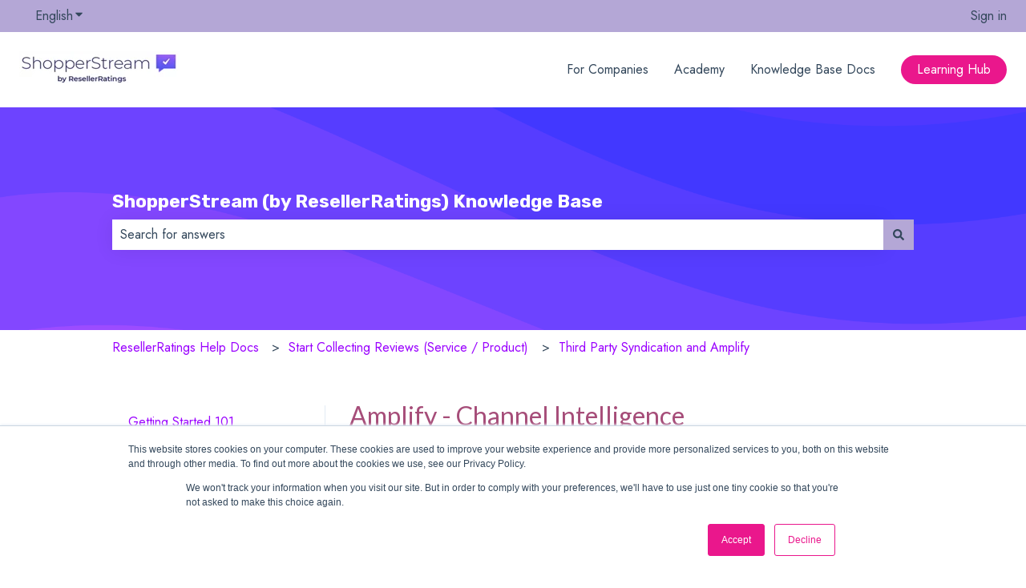

--- FILE ---
content_type: text/html; charset=utf-8
request_url: https://www.loom.com/embed/4034b1e16021477b8049398387ebb0ad
body_size: 5261
content:
<!doctype html>
<html lang="en">

<head>
  <link rel="preconnect" href="https://cdn.loom.com">
  <link rel="preconnect" href="https://luna.loom.com">
  <meta charset="utf-8" />
<meta name="viewport" content="width=device-width" />
<meta http-equiv="X-UA-Compatible" content="IE=edge,chrome=1">
<title>Amplify - Channel Intelligence Reporting</title>


<link rel="alternate" type="application/json+oembed" href="https://www.loom.com/v1/oembed?url=https%3A%2F%2Fwww.loom.com%2Fshare%2F4034b1e16021477b8049398387ebb0ad&format=json">
<link rel="alternate" type="text/xml+oembed" href="https://www.loom.com/v1/oembed?url=https%3A%2F%2Fwww.loom.com%2Fshare%2F4034b1e16021477b8049398387ebb0ad&format=xml">


<meta name="slack-app-id" content="A9G1TH4S2">

<!-- SEO -->
<meta name="application-name" content="Loom" />
  <meta name="description" content="Use Loom to record quick videos of your screen and cam. Explain anything clearly and easily – and skip the meeting. An essential tool for hybrid workplaces." />

  <!-- open graph and twitter tags -->
    <meta property="og:site_name" content="Loom">
  <meta property="og:type" content="website">
  <meta property="og:url" content="https://www.loom.com">
  <meta property="og:title" content="Amplify - Channel Intelligence Reporting">
      <meta property="og:description" content="Use Loom to record quick videos of your screen and cam. Explain anything clearly and easily – and skip the meeting. An essential tool for hybrid workplaces." />
    <meta property="og:image" content="https://cdn.loom.com/assets/img/og/loom-banner.png">
  <meta property="og:image:width" content="1200">
  <meta property="og:image:height" content="600">
  <meta name="twitter:card" content="summary_large_image" />




<!-- Web App Icons -->
<meta name="application-name" content="Loom">
<meta name="mobile-web-app-capable" content="yes">
<meta name="theme-color" content="#ffffff">
<meta name="apple-mobile-web-app-capable" content="yes">
<meta name="apple-mobile-web-app-status-bar-style" content="black-translucent">
<meta name="apple-mobile-web-app-title" content="Loom">
<meta name="msapplication-TileColor" content="#b91d47">
<meta name="msapplication-TileImage" content="https://cdn.loom.com/assets/favicons-loom/mstile-150x150.png">

<link rel="icon" href="https://cdn.loom.com/assets/favicons-loom/favicon.ico" sizes="any">
<link rel="icon" href="https://cdn.loom.com/assets/favicons-loom/favicon.svg" type="image/svg+xml">
<link rel="icon" type="image/png" sizes="32x32" href="https://cdn.loom.com/assets/favicons-loom/favicon-32x32.png">
<link rel="icon" type="image/png" sizes="192x192" href="https://cdn.loom.com/assets/favicons-loom/android-chrome-192x192.png">
<link rel="apple-touch-icon" sizes="180x180" href="https://cdn.loom.com/assets/favicons-loom/apple-touch-icon-180x180.png">
<link rel="mask-icon" color="#625df5" href="https://cdn.loom.com/assets/favicons-loom/safari-pinned-tab.svg">


  <link rel="stylesheet" href="https://cdn.loom.com/assets/css/vendor-1-28992268812300b1.css" />

  <link rel="stylesheet" href="https://cdn.loom.com/assets/css/vendor-2-28992268812300b1.css" />

  <link rel="stylesheet" href="https://cdn.loom.com/assets/css/vendor-3-28992268812300b1.css" />

  <link rel="stylesheet" href="https://cdn.loom.com/assets/css/vendor-4-28992268812300b1.css" />

  <link rel="stylesheet" href="https://cdn.loom.com/assets/css/vendor-41-d4f9c068f095be5d.css" />

  <link rel="stylesheet" href="https://cdn.loom.com/assets/css/embed-video-bfe72f2ac896cd88.css" />


<script nonce="IzZJZilUy6HF4mzwvV0Zuvz/F9MajUewT7PEcjDqXSQezLyj">
  window._LOOM_ = "%7O%22NGYNFFVNA_SRNGHER_TNGRF_NCV_XRL%22%3N%229ro5168p-32r7-4nsp-n17q-pp4oppnr60np%22%2P%22OVYYVAT_ERPNCGPUN_FVGR_XRL%22%3N%226Yq-a7bHNNNNNWKXybyTXC7sCMus-WzaKnlg9CA5%22%2P%22PUEBZR_RKGRAFVBA_VQ%22%3N%22yvrpoqqzxvvvuarqbozyzvyyubqwxqzo%22%2P%22PYVRAG_YBT_YRIRYF%22%3N%22sngny%2Preebe%2Pjnea%2Pvasb%22%2P%22PYBHQSEBAG_HEV%22%3N%22pqa.ybbz.pbz%22%2P%22NIFREIRE_PYBHQSEBAG_HEV%22%3N%22yhan.ybbz.pbz%22%2P%22RYRIVB_NPPBHAG_VQ%22%3N%225p7qp041087r9%22%2P%22TBBTYR_NCV_PYVRAG_VQ%22%3N%22443240113960-6zw529e3e24tcc4p9h57a9aqet01v911.nccf.tbbtyrhfrepbagrag.pbz%22%2P%22YBBZ_QRFXGBC_CEBGBPBY%22%3N%22ybbzQrfxgbc%3N%2S%2S%22%2P%22ZHK_RAI_XRL%22%3N%229ntt7cyq771c850zs45zfatc3%22%2P%22CHFU_FREIRE_CHOYVP_XRL%22%3N%22OSMAlOrBig4yrVK8OhRu7u2-7lFWCL2bSfWdV5HyfTxa57ZKc924pqoufgdF69Uz-IYo1wXEEm4LnRu7qTeFKFZ%22%2P%22FGEVCR_CHOYVP_XRL%22%3N%22cx_yvir_ZT87GpsZRyPHEEBsexfSFZ8k%22%2P%22QNGNQBT_EHZ_NCCYVPNGVBA_VQ%22%3N%227ns92855-r997-4q9o-nn41-839r1p64r6s3%22%2P%22QNGNQBT_EHZ_PYVRAG_GBXRA%22%3N%22choo1955571qp736r541o72313p6942242s%22%2P%22QNGNQBT_EHZ_RANOYR%22%3N%22gehr%22%2P%22QNGNQBT_EHZ_FREIVPR%22%3N%22ybbz-cebq%22%2P%22QNGNQBT_EHZ_FRFFVBA_FNZCYR_ENGR%22%3N%2215%22%2P%22QNGNQBT_EHZ_FRFFVBA_ERCYNL_FNZCYR_ENGR%22%3N%2215%22%2P%22QNGNQBT_YBT_PYVRAG_GBXRA%22%3N%22cho6n5r653719oonqp7o8q28o628o09oq41%22%2P%22QNGNQBT_YBT_RANOYR%22%3N%22gehr%22%2P%22QNGNQBT_YBT_FNZCYR_ENGR%22%3N%2210%22%2P%22QNGNQBT_YBT_FREIVPR%22%3N%22jroncc%22%2P%22YBBZ_FQX_NCV_XRL%22%3N%22677no500-qo70-4087-91ns-6rsqo06sss68%22%2P%22CNPXNTRF_PYBHQSEBAG_HEV%22%3N%22cnpxntrf.ybbz.pbz%22%2P%22FRAGEL_ERCYNLF_BA_REEBE_FNZCYR_ENGR%22%3N%220.001%22%2P%22SO_NCC_VQ%22%3N%221591221991190878%22%2P%22NQZVA_UHO_HEV%22%3N%22nqzva.ngynffvna.pbz%22%2P%22NABA_PBBXVR_QBZNVA%22%3N%22ybbz.pbz%22%2P%22NGYNFFVNA_TBIREANGBE_HEV%22%3N%22uggcf%3N%2S%2Stbireangbe-hv.cebq-rnfg.sebagraq.choyvp.ngy-cnnf.arg%22%2P%22NGYNFFVNA_BVQP_VAVGVNGVBA_EBHGR%22%3N%22uggcf%3N%2S%2Svq.ngynffvna.pbz%22%2P%22NGYNFFVNA_CEBSVYR_ZNANTRZRAG_HEV%22%3N%22uggcf%3N%2S%2Svq.ngynffvna.pbz%2Sznantr-cebsvyr%2Scebsvyr-naq-ivfvovyvgl%22%2P%22NGYNFFVNA_FABBCE_HEV%22%3N%22uggcf%3N%2S%2Sfabbce.cebq.ngy-cnnf.arg%2Spf%22%2P%22YBBZ_ONER_HEV%22%3N%22ybbz.pbz%22%2P%22YBBZ_ERPBEQ_JF_HEV%22%3N%22erpbeq.ybbz.pbz%22%2P%22YBBZ_FFE_HFRE_FUNQBJ_GRFG_RANOYR%22%3N%22gehr%22%2P%22YBBZ_FFE_HFRE_FUNQBJ_GRFG_VTABER_CNGUF%22%3N%22%5O%5Q%22%2P%22YBBZ_HEV%22%3N%22jjj.ybbz.pbz%22%2P%22YBBZ_IREFVBA%22%3N%22n75o3no%22%2P%22YBBZ_IREFVBA_AHZREVP%22%3N68891%2P%22ABQR_RAI%22%3N%22cebqhpgvba%22%7Q";



  window.__APOLLO_STATE__ = {"ROOT_QUERY":{"__typename":"Query","getCurrentUser":{"__typename":"UserNotLoggedIn"},"fetchVideoTranscript({\"captionsLanguageSelection\":null,\"password\":null,\"videoId\":\"4034b1e16021477b8049398387ebb0ad\"})":{"__typename":"InvalidRequestWarning","message":"No transcript associated with video"},"getVideo({\"id\":\"4034b1e16021477b8049398387ebb0ad\",\"password\":null})":{"__ref":"RegularUserVideo:4034b1e16021477b8049398387ebb0ad"}},"Avatar:{\"thumb\":\"avatars/269924_c674f6965294444f8af4f30b34d19822_192.jpg\"}":{"__typename":"Avatar","name":"c674f6965294444f8af4f30b34d19822","large":"avatars/269924_c674f6965294444f8af4f30b34d19822_1024.jpg","thumb":"avatars/269924_c674f6965294444f8af4f30b34d19822_192.jpg","iosLarge":"avatars/269924_c674f6965294444f8af4f30b34d19822_1024.jpg","iosThumb":"avatars/269924_c674f6965294444f8af4f30b34d19822_192.jpg","isAtlassianMastered":null},"RegularUser:269924":{"__typename":"RegularUser","id":"269924","first_name":"Nishan","display_name":"Nishan Sothilingam","avatars":[{"__ref":"Avatar:{\"thumb\":\"avatars/269924_c674f6965294444f8af4f30b34d19822_192.jpg\"}"}],"status":"verified","profile":null},"RegularUserVideo:4034b1e16021477b8049398387ebb0ad":{"__typename":"RegularUserVideo","id":"4034b1e16021477b8049398387ebb0ad","defaultThumbnails":{"__typename":"VideoDefaultThumbnailsSources","default":"sessions/thumbnails/public/4034b1e16021477b8049398387ebb0ad-with-play.gif","static":"sessions/thumbnails/4034b1e16021477b8049398387ebb0ad-00001.jpg"},"signedThumbnails":{"__typename":"VideoThumbnailsSources","animatedPreview":"sessions/thumbnails/4034b1e16021477b8049398387ebb0ad-00001.mp4","default":"sessions/thumbnails/4034b1e16021477b8049398387ebb0ad-00001.jpg","default4X3":"sessions/thumbnails/4034b1e16021477b8049398387ebb0ad-4x3.jpg","defaultPlay":"sessions/thumbnails/4034b1e16021477b8049398387ebb0ad-with-play.jpg","ogFull":null,"full":null,"fullPlay":null,"defaultGif":"sessions/thumbnails/public/4034b1e16021477b8049398387ebb0ad-with-play.gif","defaultGifPlay":"sessions/thumbnails/public/4034b1e16021477b8049398387ebb0ad-with-play.gif"},"nullableRawCdnUrl({\"acceptableMimes\":[\"DASH\"],\"password\":null})":null,"nullableRawCdnUrl({\"acceptableMimes\":[\"M3U8\"],\"password\":null})":{"__typename":"CloudfrontSignedUrlPayload","url":"https://luna.loom.com/id/4034b1e16021477b8049398387ebb0ad/rev/87e65b2d65e12b64645b1694414d39a6af7e7661f932650715b8a0a8d36ed455e/resource/hls/playlist-split.m3u8?Policy=[base64]&Signature=KIAK3ZBWBThK%7E5ISQgKZlpGwEPsc8fYcWkC8uQ5g31FfrtLyUjBVV349gmiuZZtUYT3K6TCJxLBaZw6Tdg9XWy8EpYagszH8blXQsTdDTYXOvO-ftSs%[base64]&Key-Pair-Id=APKAJQIC5BGSW7XXK7FQ","credentials":{"__typename":"CloudfrontSignedCredentialsPayload","Policy":"[base64]","Signature":"KIAK3ZBWBThK~5ISQgKZlpGwEPsc8fYcWkC8uQ5g31FfrtLyUjBVV349gmiuZZtUYT3K6TCJxLBaZw6Tdg9XWy8EpYagszH8blXQsTdDTYXOvO-ftSs~[base64]","KeyPairId":"APKAJQIC5BGSW7XXK7FQ"}},"active_video_transcript_id":null,"archived":false,"chapters":null,"comments_enabled":true,"comments_email_enabled":true,"complete":true,"createdAt":"2020-09-08T21:59:01.889Z","cta":{"__typename":"CTA","enabled":false,"url":null,"text":null,"mods":{"color":"#FFFFFF","border_radius":2,"background_color":"#19AEFF"},"is_auto":null,"approved_at":null},"currentUserCanEdit":false,"currentUserHasWatched":null,"current_user_is_owner":false,"description":null,"download_enabled":true,"downloadable":true,"downloadableBy":"anyone","email_gate_video_type":"NONE","stylizedCaptions":false,"viewerCaptionsOn":false,"folder_id":"3d661371066b4fad9cf8ab2d68d6f962","folder":null,"hasBackground":false,"hasOverlay":false,"isCommunityLoom":false,"isOnWatchLaterList":false,"isParentOfPersonalizedCopies":false,"personalizationType":null,"isMeetingRecording":false,"calendarMeetingGuid":null,"is_protected":false,"isTeamShared":false,"loom_branded_player":true,"name":"Amplify - Channel Intelligence Reporting","needs_password":false,"organization_idv2":"5188116","organization":null,"owner_id":269924,"owner":{"__ref":"RegularUser:269924"},"privacy":"public","processing_information":{"__typename":"ProcessingInformation","instant_editing_enabled":null,"noise_cancellation_type":null,"replacements":null,"trim_id":null,"trim_ranges":[],"videoUploadMessage":null,"videoUploadValid":null,"trim_progress":null,"split_segment_ttl":null},"record_reply_enabled":true,"s3_id":"4034b1e16021477b8049398387ebb0ad","salesforce_engagement_tracking":false,"show_analytics_to_viewer":true,"show_transcript_to_viewer":true,"spaces":null,"suggested_playback_rate":"none","use_emojis":true,"use_gif":true,"video_properties":{"__typename":"VideoProperties","avgBitRate":null,"client":null,"camera_enabled":null,"client_version":null,"countdown":null,"duration":173,"durationMs":173000,"externalUpload":null,"format":null,"height":1440,"ingestion_type":null,"liveRewindTrimmedSections":null,"mediaMetadataRotation":null,"microphone_enabled":true,"os":null,"os_version":null,"recordingClient":"desktop","recording_type":"screen","recording_version":"v3","screen_type":"screen","sdkPartnerIdv2":null,"tab_audio":null,"trim_duration":173,"width":2148},"playable_duration":173,"signedDefaultThumbnails":{"__typename":"VideoDefaultThumbnailsSources","default":"sessions/thumbnails/public/4034b1e16021477b8049398387ebb0ad-with-play.gif","static":"sessions/thumbnails/4034b1e16021477b8049398387ebb0ad-00001.jpg"},"source_duration":173,"thumbnails":{"__typename":"VideoThumbnailsSources","default":"sessions/thumbnails/4034b1e16021477b8049398387ebb0ad-00001.jpg","default4X3":"sessions/thumbnails/4034b1e16021477b8049398387ebb0ad-4x3.jpg","defaultPlay":"sessions/thumbnails/4034b1e16021477b8049398387ebb0ad-with-play.jpg","ogFull":null,"full":null,"fullPlay":null,"defaultGif":"sessions/thumbnails/public/4034b1e16021477b8049398387ebb0ad-with-play.gif","defaultGifPlay":"sessions/thumbnails/public/4034b1e16021477b8049398387ebb0ad-with-play.gif","animatedPreview":"sessions/thumbnails/4034b1e16021477b8049398387ebb0ad-00001.mp4"},"viewerNeedsPermission":false,"viewers_can_weave":true,"views":{"__typename":"RegularUserVideoViewCounts","total":26,"distinct":22,"named":null},"visibility":"workspace","waveform_generation":null,"white_label_player":false}};

</script>


<link
  rel="stylesheet"
  href="https://ds-cdn.prod-east.frontend.public.atl-paas.net/assets/font-rules/v5/atlassian-fonts.css"
  as="style"
/>

<link rel="preconnect" href="https://ds-cdn.prod-east.frontend.public.atl-paas.net" />
<link
  rel="preload"
  href="https://ds-cdn.prod-east.frontend.public.atl-paas.net/assets/fonts/atlassian-sans/v3/AtlassianSans-latin.woff2"
  as="font"
  type="font/woff2"
  crossorigin
/>
<link
  rel="preload stylesheet"
  href="https://ds-cdn.prod-east.frontend.public.atl-paas.net/assets/font-rules/v5/atlassian-fonts.css"
  as="style"
/>


  <meta name="robots" content="noindex">
  <!--    NOTE: Please do not remove the script tag below! -->
  <!--    It is essential for making embeds function inside of Atlassian products -->
  <!--    We pull the AAID from the window.aaid object to set the x-atlassian-auth-aaid header-->
  <script nonce="IzZJZilUy6HF4mzwvV0Zuvz/F9MajUewT7PEcjDqXSQezLyj">
    
  </script>
</head>

<body>
  <main id="container">
  </main>

  
  <script nonce="IzZJZilUy6HF4mzwvV0Zuvz/F9MajUewT7PEcjDqXSQezLyj" src="https://cdn.loom.com/assets/js/0runtime-55485da01b0edd4c.js"></script>
  
  <script nonce="IzZJZilUy6HF4mzwvV0Zuvz/F9MajUewT7PEcjDqXSQezLyj" src="https://cdn.loom.com/assets/js/vendor-0-4f1c13cbbef5a18f.js"></script>
  
  <script nonce="IzZJZilUy6HF4mzwvV0Zuvz/F9MajUewT7PEcjDqXSQezLyj" src="https://cdn.loom.com/assets/js/vendor-1-34613d27d7878408.js"></script>
  
  <script nonce="IzZJZilUy6HF4mzwvV0Zuvz/F9MajUewT7PEcjDqXSQezLyj" src="https://cdn.loom.com/assets/js/vendor-2-43195ed3eadd459f.js"></script>
  
  <script nonce="IzZJZilUy6HF4mzwvV0Zuvz/F9MajUewT7PEcjDqXSQezLyj" src="https://cdn.loom.com/assets/js/vendor-3-8ec60d11205891e5.js"></script>
  
  <script nonce="IzZJZilUy6HF4mzwvV0Zuvz/F9MajUewT7PEcjDqXSQezLyj" src="https://cdn.loom.com/assets/js/vendor-4-b58d33a95bab8701.js"></script>
  
  <script nonce="IzZJZilUy6HF4mzwvV0Zuvz/F9MajUewT7PEcjDqXSQezLyj" src="https://cdn.loom.com/assets/js/vendor-5-69a5834a098e2b3c.js"></script>
  
  <script nonce="IzZJZilUy6HF4mzwvV0Zuvz/F9MajUewT7PEcjDqXSQezLyj" src="https://cdn.loom.com/assets/js/vendor-6-c95c4e01ebfe5db3.js"></script>
  
  <script nonce="IzZJZilUy6HF4mzwvV0Zuvz/F9MajUewT7PEcjDqXSQezLyj" src="https://cdn.loom.com/assets/js/vendor-7-a40bd722eb293480.js"></script>
  
  <script nonce="IzZJZilUy6HF4mzwvV0Zuvz/F9MajUewT7PEcjDqXSQezLyj" src="https://cdn.loom.com/assets/js/vendor-8-5d8b0a6841d89f05.js"></script>
  
  <script nonce="IzZJZilUy6HF4mzwvV0Zuvz/F9MajUewT7PEcjDqXSQezLyj" src="https://cdn.loom.com/assets/js/vendor-9-7e7fec9c57820ceb.js"></script>
  
  <script nonce="IzZJZilUy6HF4mzwvV0Zuvz/F9MajUewT7PEcjDqXSQezLyj" src="https://cdn.loom.com/assets/js/vendor-10-9461f421c2d2c40c.js"></script>
  
  <script nonce="IzZJZilUy6HF4mzwvV0Zuvz/F9MajUewT7PEcjDqXSQezLyj" src="https://cdn.loom.com/assets/js/vendor-11-ce9de76f28915a8d.js"></script>
  
  <script nonce="IzZJZilUy6HF4mzwvV0Zuvz/F9MajUewT7PEcjDqXSQezLyj" src="https://cdn.loom.com/assets/js/vendor-12-371109af0da94855.js"></script>
  
  <script nonce="IzZJZilUy6HF4mzwvV0Zuvz/F9MajUewT7PEcjDqXSQezLyj" src="https://cdn.loom.com/assets/js/vendor-13-3e4722121b56dd99.js"></script>
  
  <script nonce="IzZJZilUy6HF4mzwvV0Zuvz/F9MajUewT7PEcjDqXSQezLyj" src="https://cdn.loom.com/assets/js/vendor-14-56ceee6da5d86e09.js"></script>
  
  <script nonce="IzZJZilUy6HF4mzwvV0Zuvz/F9MajUewT7PEcjDqXSQezLyj" src="https://cdn.loom.com/assets/js/vendor-15-c1fdc7d6931735e9.js"></script>
  
  <script nonce="IzZJZilUy6HF4mzwvV0Zuvz/F9MajUewT7PEcjDqXSQezLyj" src="https://cdn.loom.com/assets/js/vendor-16-7b6484541b0a7e79.js"></script>
  
  <script nonce="IzZJZilUy6HF4mzwvV0Zuvz/F9MajUewT7PEcjDqXSQezLyj" src="https://cdn.loom.com/assets/js/vendor-17-3657f850f65078e9.js"></script>
  
  <script nonce="IzZJZilUy6HF4mzwvV0Zuvz/F9MajUewT7PEcjDqXSQezLyj" src="https://cdn.loom.com/assets/js/vendor-18-9fdc0375994a696e.js"></script>
  
  <script nonce="IzZJZilUy6HF4mzwvV0Zuvz/F9MajUewT7PEcjDqXSQezLyj" src="https://cdn.loom.com/assets/js/vendor-19-9aff75e2afc7de11.js"></script>
  
  <script nonce="IzZJZilUy6HF4mzwvV0Zuvz/F9MajUewT7PEcjDqXSQezLyj" src="https://cdn.loom.com/assets/js/vendor-20-4cccc24127d4f54a.js"></script>
  
  <script nonce="IzZJZilUy6HF4mzwvV0Zuvz/F9MajUewT7PEcjDqXSQezLyj" src="https://cdn.loom.com/assets/js/vendor-9264a70b-e75d20e0c2d8b0a1.js"></script>
  
  <script nonce="IzZJZilUy6HF4mzwvV0Zuvz/F9MajUewT7PEcjDqXSQezLyj" src="https://cdn.loom.com/assets/js/vendor-619f19a7-3e4dc961f629e31b.js"></script>
  
  <script nonce="IzZJZilUy6HF4mzwvV0Zuvz/F9MajUewT7PEcjDqXSQezLyj" src="https://cdn.loom.com/assets/js/vendor-23-7672f1e252393b91.js"></script>
  
  <script nonce="IzZJZilUy6HF4mzwvV0Zuvz/F9MajUewT7PEcjDqXSQezLyj" src="https://cdn.loom.com/assets/js/vendor-24-6a9adc7164fe89b6.js"></script>
  
  <script nonce="IzZJZilUy6HF4mzwvV0Zuvz/F9MajUewT7PEcjDqXSQezLyj" src="https://cdn.loom.com/assets/js/vendor-25-25b2c57f4f01ceb3.js"></script>
  
  <script nonce="IzZJZilUy6HF4mzwvV0Zuvz/F9MajUewT7PEcjDqXSQezLyj" src="https://cdn.loom.com/assets/js/vendor-26-30a620cd58fef14e.js"></script>
  
  <script nonce="IzZJZilUy6HF4mzwvV0Zuvz/F9MajUewT7PEcjDqXSQezLyj" src="https://cdn.loom.com/assets/js/vendor-27-27d628c9c49f95f3.js"></script>
  
  <script nonce="IzZJZilUy6HF4mzwvV0Zuvz/F9MajUewT7PEcjDqXSQezLyj" src="https://cdn.loom.com/assets/js/vendor-28-8513348b55de8609.js"></script>
  
  <script nonce="IzZJZilUy6HF4mzwvV0Zuvz/F9MajUewT7PEcjDqXSQezLyj" src="https://cdn.loom.com/assets/js/vendor-29-692f8863c6a9fd1a.js"></script>
  
  <script nonce="IzZJZilUy6HF4mzwvV0Zuvz/F9MajUewT7PEcjDqXSQezLyj" src="https://cdn.loom.com/assets/js/vendor-30-aef2ee0ab611d46f.js"></script>
  
  <script nonce="IzZJZilUy6HF4mzwvV0Zuvz/F9MajUewT7PEcjDqXSQezLyj" src="https://cdn.loom.com/assets/js/vendor-31-abe6d91d089028de.js"></script>
  
  <script nonce="IzZJZilUy6HF4mzwvV0Zuvz/F9MajUewT7PEcjDqXSQezLyj" src="https://cdn.loom.com/assets/js/vendor-32-c72f8f3123f8de1a.js"></script>
  
  <script nonce="IzZJZilUy6HF4mzwvV0Zuvz/F9MajUewT7PEcjDqXSQezLyj" src="https://cdn.loom.com/assets/js/vendor-33-29d62176321ff1ca.js"></script>
  
  <script nonce="IzZJZilUy6HF4mzwvV0Zuvz/F9MajUewT7PEcjDqXSQezLyj" src="https://cdn.loom.com/assets/js/vendor-34-1b934896ce42b769.js"></script>
  
  <script nonce="IzZJZilUy6HF4mzwvV0Zuvz/F9MajUewT7PEcjDqXSQezLyj" src="https://cdn.loom.com/assets/js/vendor-35-201e5299af60ef75.js"></script>
  
  <script nonce="IzZJZilUy6HF4mzwvV0Zuvz/F9MajUewT7PEcjDqXSQezLyj" src="https://cdn.loom.com/assets/js/vendor-36-eac24071379affc9.js"></script>
  
  <script nonce="IzZJZilUy6HF4mzwvV0Zuvz/F9MajUewT7PEcjDqXSQezLyj" src="https://cdn.loom.com/assets/js/vendor-37-ca9732aafc7eb164.js"></script>
  
  <script nonce="IzZJZilUy6HF4mzwvV0Zuvz/F9MajUewT7PEcjDqXSQezLyj" src="https://cdn.loom.com/assets/js/vendor-38-0a26c8b19a209464.js"></script>
  
  <script nonce="IzZJZilUy6HF4mzwvV0Zuvz/F9MajUewT7PEcjDqXSQezLyj" src="https://cdn.loom.com/assets/js/vendor-39-9b784ae1aa2bced9.js"></script>
  
  <script nonce="IzZJZilUy6HF4mzwvV0Zuvz/F9MajUewT7PEcjDqXSQezLyj" src="https://cdn.loom.com/assets/js/vendor-40-7986ff59d1f08004.js"></script>
  
  <script nonce="IzZJZilUy6HF4mzwvV0Zuvz/F9MajUewT7PEcjDqXSQezLyj" src="https://cdn.loom.com/assets/js/vendor-41-c251ef1103af9b21.js"></script>
  
  <script nonce="IzZJZilUy6HF4mzwvV0Zuvz/F9MajUewT7PEcjDqXSQezLyj" src="https://cdn.loom.com/assets/js/vendor-42-1b859f3b4882b0b3.js"></script>
  
  <script nonce="IzZJZilUy6HF4mzwvV0Zuvz/F9MajUewT7PEcjDqXSQezLyj" src="https://cdn.loom.com/assets/js/embed-video-691f3ac78f3e1884.js"></script>
  
  
  <script nonce="IzZJZilUy6HF4mzwvV0Zuvz/F9MajUewT7PEcjDqXSQezLyj"
  
      type="text/javascript"
  >
    !function(){var analytics=window.analytics=window.analytics||[];if(!analytics.initialize)if(analytics.invoked)window.console&&console.error&&console.error("Segment snippet included twice.");else{analytics.invoked=!0;analytics.methods=["trackSubmit","trackClick","trackLink","trackForm","pageview","identify","reset","group","track","ready","alias","debug","page","once","off","on","addSourceMiddleware","addIntegrationMiddleware","setAnonymousId","addDestinationMiddleware"];analytics.factory=function(e){return function(){var t=Array.prototype.slice.call(arguments);t.unshift(e);analytics.push(t);return analytics}};for(var e=0;e<analytics.methods.length;e++){var key=analytics.methods[e];analytics[key]=analytics.factory(key)}analytics.load=function(key,e){var t=document.createElement("script");t.type="text/javascript";t.async=!0;t.src="https://evs.sgmt.loom.com/yhPeelcEJD/eejxbDiFfK.min.js";var n=document.getElementsByTagName("script")[0];n.parentNode.insertBefore(t,n);analytics._loadOptions=e};analytics.SNIPPET_VERSION="4.13.1";
  analytics.load("rggRFsCK29LOKVGyTLpt9xoXVhNNXaP6", { "integrations": {"Google Analytics":true,"Intercom":false} });

  
  }}();
</script>

  
</body>

</html>


--- FILE ---
content_type: text/javascript
request_url: https://cdn.loom.com/assets/js/vendor-9264a70b-e75d20e0c2d8b0a1.js
body_size: 179500
content:
try{let e="undefined"!=typeof window?window:"undefined"!=typeof global?global:"undefined"!=typeof globalThis?globalThis:"undefined"!=typeof self?self:{},t=(new e.Error).stack;t&&(e._sentryDebugIds=e._sentryDebugIds||{},e._sentryDebugIds[t]="cf3b6508-709d-4e0f-bed7-4cdf159bda1f",e._sentryDebugIdIdentifier="sentry-dbid-cf3b6508-709d-4e0f-bed7-4cdf159bda1f")}catch(e){}("undefined"!=typeof window?window:"undefined"!=typeof global?global:"undefined"!=typeof globalThis?globalThis:"undefined"!=typeof self?self:{}).SENTRY_RELEASE={id:"a75b3ab"},(self.webpackChunk_loomhq_web_client=self.webpackChunk_loomhq_web_client||[]).push([["6560"],{6997:function(e,t,n){var i=n(68731),r=n(36110).A;!/*
 @license
 Shaka Player
 Copyright 2016 Google LLC
 SPDX-License-Identifier: Apache-2.0
*/function(){var e="u">typeof window?window:n.g,a={};if((function(e,t,n){function a(e){var t=0;return function(){return t<e.length?{done:!1,value:e[t++]}:{done:!0}}}var o,s,u,l,c,d,h,f,p,g="function"==typeof Object.defineProperties?Object.defineProperty:function(e,t,n){return e==Array.prototype||e==Object.prototype||(e[t]=n.value),e},m=function(n){n=["object"==typeof globalThis&&globalThis,n,"object"==typeof e&&e,"object"==typeof self&&self,"object"==typeof t&&t];for(var i=0;i<n.length;++i){var r=n[i];if(r&&r.Math==Math)return r}throw Error("Cannot find global object")}(this);function v(e,t){if(t)e:{var n=m;e=e.split(".");for(var i=0;i<e.length-1;i++){var r=e[i];if(!(r in n))break e;n=n[r]}(t=t(i=n[e=e[e.length-1]]))!=i&&null!=t&&g(n,e,{configurable:!0,writable:!0,value:t})}}function y(e){return(e={next:e})[Symbol.iterator]=function(){return this},e}function b(e){var t="u">typeof Symbol&&Symbol.iterator&&e[Symbol.iterator];return t?t.call(e):{next:a(e)}}function w(e){if(!(e instanceof Array)){e=b(e);for(var t,n=[];!(t=e.next()).done;)n.push(t.value);e=n}return e}v("Symbol",function(e){function t(e,t){this.g=e,g(this,"description",{configurable:!0,writable:!0,value:t})}if(e)return e;t.prototype.toString=function(){return this.g};var n="jscomp_symbol_"+(1e9*Math.random()>>>0)+"_",i=0;return function e(r){if(this instanceof e)throw TypeError("Symbol is not a constructor");return new t(n+(r||"")+"_"+i++,r)}}),v("Symbol.iterator",function(e){if(e)return e;e=Symbol("Symbol.iterator");for(var t="Array Int8Array Uint8Array Uint8ClampedArray Int16Array Uint16Array Int32Array Uint32Array Float32Array Float64Array".split(" "),n=0;n<t.length;n++){var i=m[t[n]];"function"==typeof i&&"function"!=typeof i.prototype[e]&&g(i.prototype,e,{configurable:!0,writable:!0,value:function(){return y(a(this))}})}return e});var x,T,S="function"==typeof Object.create?Object.create:function(e){function t(){}return t.prototype=e,new t};if("function"==typeof Object.setPrototypeOf)T=Object.setPrototypeOf;else{e:{var A={};try{A.__proto__={a:!0},o=A.a;break e}catch{}o=!1}T=o?function(e,t){if(e.__proto__=t,e.__proto__!==t)throw TypeError(e+" is not extensible");return e}:null}var E=T;function k(e,t){if(e.prototype=S(t.prototype),e.prototype.constructor=e,E)E(e,t);else for(var n in t)if("prototype"!=n){if(Object.defineProperties){var i=Object.getOwnPropertyDescriptor(t,n);i&&Object.defineProperty(e,n,i)}else e[n]=t[n]}e.ck=t.prototype}function I(){this.o=!1,this.l=null,this.h=void 0,this.g=1,this.j=this.m=0,this.A=this.i=null}function M(e){if(e.o)throw TypeError("Generator is already running");e.o=!0}function C(e,t){e.i={ug:t,Hg:!0},e.g=e.m||e.j}function D(e,t,n){return e.g=n,{value:t}}function R(e){e.g=0}function P(e,t,n){e.m=t,null!=n&&(e.j=n)}function L(e,t){e.m=0,e.j=t||0}function N(e,t,n){e.g=t,e.m=n||0}function j(e,t){return e.m=t||0,t=e.i.ug,e.i=null,t}function U(e){e.A=[e.i],e.m=0,e.j=0}function O(e,t){var n=e.A.splice(0)[0];(n=e.i=e.i||n)?n.Hg?e.g=e.m||e.j:null!=n.u&&e.j<n.u?(e.g=n.u,e.i=null):e.g=e.j:e.g=t}function _(e){this.g=new I,this.h=e}function B(e,t,n,i){try{var r=t.call(e.g.l,n);if(!(r instanceof Object))throw TypeError("Iterator result "+r+" is not an object");if(!r.done)return e.g.o=!1,r;var a=r.value}catch(t){return e.g.l=null,C(e.g,t),F(e)}return e.g.l=null,i.call(e.g,a),F(e)}function F(e){for(;e.g.g;)try{var t=e.h(e.g);if(t)return e.g.o=!1,{value:t.value,done:!1}}catch(t){e.g.h=void 0,C(e.g,t)}if(e.g.o=!1,e.g.i){if(t=e.g.i,e.g.i=null,t.Hg)throw t.ug;return{value:t.return,done:!0}}return{value:void 0,done:!0}}function V(e){this.next=function(t){return M(e.g),e.g.l?t=B(e,e.g.l.next,t,e.g.s):(e.g.s(t),t=F(e)),t},this.throw=function(t){return M(e.g),e.g.l?t=B(e,e.g.l.throw,t,e.g.s):(C(e.g,t),t=F(e)),t},this.return=function(t){var n;return M(e.g),(n=e.g.l)?B(e,"return"in n?n.return:function(e){return{value:e,done:!0}},t,e.g.return):(e.g.return(t),F(e))},this[Symbol.iterator]=function(){return this}}function H(e){return function(e){function t(t){return e.next(t)}function n(t){return e.throw(t)}return new Promise(function(i,r){(function e(a){a.done?i(a.value):Promise.resolve(a.value).then(t,n).then(e,r)})(e.next())})}(new V(new _(e)))}function G(){for(var e=Number(this),t=[],n=e;n<arguments.length;n++)t[n-e]=arguments[n];return t}function K(e,t){return Object.prototype.hasOwnProperty.call(e,t)}function q(e,t){e instanceof String&&(e+="");var n=0,i=!1,r={next:function(){if(!i&&n<e.length){var r=n++;return{value:t(r,e[r]),done:!1}}return i=!0,{done:!0,value:void 0}}};return r[Symbol.iterator]=function(){return r},r}function X(e,t,n){e instanceof String&&(e=String(e));for(var i=e.length,r=0;r<i;r++){var a=e[r];if(t.call(n,a,r,e))return{Fg:r,v:a}}return{Fg:-1,v:void 0}}function z(e,t,n){if(null==e)throw TypeError("The 'this' value for String.prototype."+n+" must not be null or undefined");if(t instanceof RegExp)throw TypeError("First argument to String.prototype."+n+" must not be a regular expression");return e+""}I.prototype.s=function(e){this.h=e},I.prototype.return=function(e){this.i={return:e},this.g=this.j},I.prototype.u=function(e){this.g=e},v("Promise",function(e){function t(e){this.h=0,this.i=void 0,this.g=[],this.o=!1;var t=this.j();try{e(t.resolve,t.reject)}catch(e){t.reject(e)}}function n(){this.g=null}function i(e){return e instanceof t?e:new t(function(t){t(e)})}if(e)return e;n.prototype.h=function(e){if(null==this.g){this.g=[];var t=this;this.i(function(){t.l()})}this.g.push(e)};var r=m.setTimeout;n.prototype.i=function(e){r(e,0)},n.prototype.l=function(){for(;this.g&&this.g.length;){var e=this.g;this.g=[];for(var t=0;t<e.length;++t){var n=e[t];e[t]=null;try{n()}catch(e){this.j(e)}}}this.g=null},n.prototype.j=function(e){this.i(function(){throw e})},t.prototype.j=function(){function e(e){return function(i){n||(n=!0,e.call(t,i))}}var t=this,n=!1;return{resolve:e(this.F),reject:e(this.l)}},t.prototype.F=function(e){if(e===this)this.l(TypeError("A Promise cannot resolve to itself"));else if(e instanceof t)this.H(e);else{switch(typeof e){case"object":var n=null!=e;break;case"function":n=!0;break;default:n=!1}n?this.C(e):this.m(e)}},t.prototype.C=function(e){var t=void 0;try{t=e.then}catch(e){this.l(e);return}"function"==typeof t?this.I(t,e):this.m(e)},t.prototype.l=function(e){this.s(2,e)},t.prototype.m=function(e){this.s(1,e)},t.prototype.s=function(e,t){if(0!=this.h)throw Error("Cannot settle("+e+", "+t+"): Promise already settled in state"+this.h);this.h=e,this.i=t,2===this.h&&this.G(),this.A()},t.prototype.G=function(){var e=this;r(function(){if(e.B()){var t=m.console;"u">typeof t&&t.error(e.i)}},1)},t.prototype.B=function(){if(this.o)return!1;var e=m.CustomEvent,t=m.Event,n=m.dispatchEvent;return typeof n>"u"||("function"==typeof e?e=new e("unhandledrejection",{cancelable:!0}):"function"==typeof t?e=new t("unhandledrejection",{cancelable:!0}):(e=m.document.createEvent("CustomEvent")).initCustomEvent("unhandledrejection",!1,!0,e),e.promise=this,e.reason=this.i,n(e))},t.prototype.A=function(){if(null!=this.g){for(var e=0;e<this.g.length;++e)a.h(this.g[e]);this.g=null}};var a=new n;return t.prototype.H=function(e){var t=this.j();e.Rd(t.resolve,t.reject)},t.prototype.I=function(e,t){var n=this.j();try{e.call(t,n.resolve,n.reject)}catch(e){n.reject(e)}},t.prototype.then=function(e,n){function i(e,t){return"function"==typeof e?function(t){try{r(e(t))}catch(e){a(e)}}:t}var r,a,o=new t(function(e,t){r=e,a=t});return this.Rd(i(e,r),i(n,a)),o},t.prototype.catch=function(e){return this.then(void 0,e)},t.prototype.Rd=function(e,t){function n(){switch(i.h){case 1:e(i.i);break;case 2:t(i.i);break;default:throw Error("Unexpected state: "+i.h)}}var i=this;null==this.g?a.h(n):this.g.push(n),this.o=!0},t.resolve=i,t.reject=function(e){return new t(function(t,n){n(e)})},t.race=function(e){return new t(function(t,n){for(var r=b(e),a=r.next();!a.done;a=r.next())i(a.value).Rd(t,n)})},t.all=function(e){var n=b(e),r=n.next();return r.done?i([]):new t(function(e,t){var a=[],o=0;do a.push(void 0),o++,i(r.value).Rd(function(t){return function(n){a[t]=n,0==--o&&e(a)}}(a.length-1),t),r=n.next();while(!r.done)})},t}),v("WeakMap",function(e){function t(e){if(this.g=(s+=Math.random()+1).toString(),e){e=b(e);for(var t;!(t=e.next()).done;)t=t.value,this.set(t[0],t[1])}}function n(){}function i(e){var t=typeof e;return"object"===t&&null!==e||"function"===t}function r(e){K(e,o)||g(e,o,{value:new n})}function a(e){var t=Object[e];t&&(Object[e]=function(e){return e instanceof n?e:(Object.isExtensible(e)&&r(e),t(e))})}if(function(){if(!e||!Object.seal)return!1;try{var t=Object.seal({}),n=Object.seal({}),i=new e([[t,2],[n,3]]);return 2==i.get(t)&&3==i.get(n)&&(i.delete(t),i.set(n,4),!i.has(t)&&4==i.get(n))}catch{return!1}}())return e;var o="$jscomp_hidden_"+Math.random();a("freeze"),a("preventExtensions"),a("seal");var s=0;return t.prototype.set=function(e,t){if(!i(e))throw Error("Invalid WeakMap key");if(r(e),!K(e,o))throw Error("WeakMap key fail: "+e);return e[o][this.g]=t,this},t.prototype.get=function(e){return i(e)&&K(e,o)?e[o][this.g]:void 0},t.prototype.has=function(e){return i(e)&&K(e,o)&&K(e[o],this.g)},t.prototype.delete=function(e){return!!(i(e)&&K(e,o)&&K(e[o],this.g))&&delete e[o][this.g]},t}),v("Map",function(e){function t(){var e={};return e.Hb=e.next=e.head=e}function n(e,t){var n=e.g;return y(function(){if(n){for(;n.head!=e.g;)n=n.Hb;for(;n.next!=n.head;)return{done:!1,value:t(n=n.next)};n=null}return{done:!0,value:void 0}})}function i(e,t){var n=t&&typeof t;"object"==n||"function"==n?a.has(t)?n=a.get(t):(n=""+ ++o,a.set(t,n)):n="p_"+t;var i=e.h[n];if(i&&K(e.h,n))for(e=0;e<i.length;e++){var r=i[e];if(t!=t&&r.key!=r.key||t===r.key)return{id:n,list:i,index:e,entry:r}}return{id:n,list:i,index:-1,entry:void 0}}function r(e){if(this.h={},this.g=t(),this.size=0,e){e=b(e);for(var n;!(n=e.next()).done;)n=n.value,this.set(n[0],n[1])}}if(function(){if(!e||"function"!=typeof e||!e.prototype.entries||"function"!=typeof Object.seal)return!1;try{var t=Object.seal({x:4}),n=new e(b([[t,"s"]]));if("s"!=n.get(t)||1!=n.size||n.get({x:4})||n.set({x:4},"t")!=n||2!=n.size)return!1;var i=n.entries(),r=i.next();return!r.done&&r.value[0]==t&&"s"==r.value[1]&&!((r=i.next()).done||4!=r.value[0].x||"t"!=r.value[1]||!i.next().done)}catch{return!1}}())return e;var a=new WeakMap;r.prototype.set=function(e,t){var n=i(this,e=0===e?0:e);return n.list||(n.list=this.h[n.id]=[]),n.entry?n.entry.value=t:(n.entry={next:this.g,Hb:this.g.Hb,head:this.g,key:e,value:t},n.list.push(n.entry),this.g.Hb.next=n.entry,this.g.Hb=n.entry,this.size++),this},r.prototype.delete=function(e){return!!(e=i(this,e)).entry&&!!e.list&&(e.list.splice(e.index,1),e.list.length||delete this.h[e.id],e.entry.Hb.next=e.entry.next,e.entry.next.Hb=e.entry.Hb,e.entry.head=null,this.size--,!0)},r.prototype.clear=function(){this.h={},this.g=this.g.Hb=t(),this.size=0},r.prototype.has=function(e){return!!i(this,e).entry},r.prototype.get=function(e){return(e=i(this,e).entry)&&e.value},r.prototype.entries=function(){return n(this,function(e){return[e.key,e.value]})},r.prototype.keys=function(){return n(this,function(e){return e.key})},r.prototype.values=function(){return n(this,function(e){return e.value})},r.prototype.forEach=function(e,t){for(var n,i=this.entries();!(n=i.next()).done;)n=n.value,e.call(t,n[1],n[0],this)},r.prototype[Symbol.iterator]=r.prototype.entries;var o=0;return r}),v("Set",function(e){function t(e){if(this.g=new Map,e){e=b(e);for(var t;!(t=e.next()).done;)this.add(t.value)}this.size=this.g.size}return!function(){if(!e||"function"!=typeof e||!e.prototype.entries||"function"!=typeof Object.seal)return!1;try{var t=Object.seal({x:4}),n=new e(b([t]));if(!n.has(t)||1!=n.size||n.add(t)!=n||1!=n.size||n.add({x:4})!=n||2!=n.size)return!1;var i=n.entries(),r=i.next();return!r.done&&r.value[0]==t&&r.value[1]==t&&!(r=i.next()).done&&r.value[0]!=t&&4==r.value[0].x&&r.value[1]==r.value[0]&&i.next().done}catch{return!1}}()?(t.prototype.add=function(e){return e=0===e?0:e,this.g.set(e,e),this.size=this.g.size,this},t.prototype.delete=function(e){return e=this.g.delete(e),this.size=this.g.size,e},t.prototype.clear=function(){this.g.clear(),this.size=0},t.prototype.has=function(e){return this.g.has(e)},t.prototype.entries=function(){return this.g.entries()},t.prototype.values=function(){return this.g.values()},t.prototype.keys=t.prototype.values,t.prototype[Symbol.iterator]=t.prototype.values,t.prototype.forEach=function(e,t){var n=this;this.g.forEach(function(i){return e.call(t,i,i,n)})},t):e}),v("Array.prototype.keys",function(e){return e||function(){return q(this,function(e){return e})}}),v("Array.prototype.findIndex",function(e){return e||function(e,t){return X(this,e,t).Fg}}),v("Object.is",function(e){return e||function(e,t){return e===t?0!==e||1/e==1/t:e!=e&&t!=t}}),v("Array.prototype.includes",function(e){return e||function(e,t){var n=this;n instanceof String&&(n=String(n));var i=n.length;for(0>(t=t||0)&&(t=Math.max(t+i,0));t<i;t++){var r=n[t];if(r===e||Object.is(r,e))return!0}return!1}}),v("String.prototype.includes",function(e){return e||function(e,t){return -1!==z(this,e,"includes").indexOf(e,t||0)}}),v("Array.prototype.find",function(e){return e||function(e,t){return X(this,e,t).v}}),v("String.prototype.startsWith",function(e){return e||function(e,t){var n=z(this,e,"startsWith"),i=n.length,r=e.length;t=Math.max(0,Math.min(0|t,n.length));for(var a=0;a<r&&t<i;)if(n[t++]!=e[a++])return!1;return a>=r}}),v("WeakSet",function(e){function t(e){if(this.g=new WeakMap,e){e=b(e);for(var t;!(t=e.next()).done;)this.add(t.value)}}return!function(){if(!e||!Object.seal)return!1;try{var t=Object.seal({}),n=Object.seal({}),i=new e([t]);return!(!i.has(t)||i.has(n))&&(i.delete(t),i.add(n),!i.has(t)&&i.has(n))}catch{return!1}}()?(t.prototype.add=function(e){return this.g.set(e,!0),this},t.prototype.has=function(e){return this.g.has(e)},t.prototype.delete=function(e){return this.g.delete(e)},t):e}),v("Array.from",function(e){return e||function(e,t,n){t=t??function(e){return e};var i=[],r="u">typeof Symbol&&Symbol.iterator&&e[Symbol.iterator];if("function"==typeof r){e=r.call(e);for(var a=0;!(r=e.next()).done;)i.push(t.call(n,r.value,a++))}else for(r=e.length,a=0;a<r;a++)i.push(t.call(n,e[a],a));return i}});var W="function"==typeof Object.assign?Object.assign:function(e,t){for(var n=1;n<arguments.length;n++){var i=arguments[n];if(i)for(var r in i)K(i,r)&&(e[r]=i[r])}return e};v("Object.assign",function(e){return e||W}),v("Array.prototype.values",function(e){return e||function(){return q(this,function(e,t){return t})}}),v("Promise.prototype.finally",function(e){return e||function(e){return this.then(function(t){return Promise.resolve(e()).then(function(){return t})},function(t){return Promise.resolve(e()).then(function(){throw t})})}}),v("Array.prototype.entries",function(e){return e||function(){return q(this,function(e,t){return[e,t]})}}),v("String.prototype.repeat",function(e){return e||function(e){var t=z(this,null,"repeat");if(0>e||1342177279<e)throw RangeError("Invalid count value");e|=0;for(var n="";e;)1&e&&(n+=t),(e>>>=1)&&(t+=t);return n}}),v("Number.isNaN",function(e){return e||function(e){return"number"==typeof e&&isNaN(e)}}),v("Number.isFinite",function(e){return e||function(e){return"number"==typeof e&&!isNaN(e)&&e!==1/0&&e!==-1/0}}),v("Object.values",function(e){return e||function(e){var t,n=[];for(t in e)K(e,t)&&n.push(e[t]);return n}}),v("Math.log2",function(e){return e||function(e){return Math.log(e)/Math.LN2}}),v("Number.MAX_SAFE_INTEGER",function(){return 9007199254740991}),v("Math.trunc",function(e){return e||function(e){if(isNaN(e=Number(e))||e===1/0||e===-1/0||0===e)return e;var t=Math.floor(Math.abs(e));return 0>e?-t:t}}),v("Object.entries",function(e){return e||function(e){var t,n=[];for(t in e)K(e,t)&&n.push([t,e[t]]);return n}});var Y=this||self;function J(e,t){e=e.split(".");var n,i=Y;for((e[0]in i)||typeof i.execScript>"u"||i.execScript("var "+e[0]);e.length&&(n=e.shift());)e.length||void 0===t?i=i[n]&&i[n]!==Object.prototype[n]?i[n]:i[n]={}:i[n]=t}/*
 @license
 Shaka Player
 Copyright 2016 Google LLC
 SPDX-License-Identifier: Apache-2.0
*/function $(){}function Q(){}function Z(e){this.g=Math.exp(Math.log(.5)/e),this.i=this.h=0}function ee(e){return e.h/(1-Math.pow(e.g,e.i))}function et(){this.h=new Z(2),this.j=new Z(5),this.g=0,this.i=128e3,this.l=16e3}function en(){}function ei(){}function er(){}function ea(e){var t=G.apply(1,arguments);es.has(e)||(es.add(e),er.apply(en,w(t)))}function eo(){}Z.prototype.sample=function(e,t){var n=Math.pow(this.g,e);isNaN(t=t*(1-n)+n*this.h)||(this.h=t,this.i+=e)},et.prototype.configure=function(e){this.i=e.minTotalBytes,this.l=e.minBytes,this.h.g=Math.exp(Math.log(.5)/e.fastHalfLife),this.j.g=Math.exp(Math.log(.5)/e.slowHalfLife)},et.prototype.sample=function(e,t){if(!(t<this.l)){var n=8e3*t/e;e/=1e3,this.g+=t,this.h.sample(e,n),this.j.sample(e,n)}},et.prototype.getBandwidthEstimate=function(e){return this.g<this.i?e:Math.min(ee(this.h),ee(this.j))};var es=new Set;function eu(){this.g={}}function el(){this.g=new eu}function ec(e,t,n,i){this.target=e,this.type=t,this.listener=n,this.g=function(e,t){if(null==t)return!1;if("boolean"==typeof t)return t;var n=new Set(["passive","capture"]);return Object.keys(t).filter(function(e){return!n.has(e)}),!function(e){var t=ed;if(null==t){t=!1;try{var n={},i={get:function(){return t=!0,!1}};Object.defineProperty(n,"passive",i),Object.defineProperty(n,"capture",i),i=function(){},e.addEventListener("test",i,n),e.removeEventListener("test",i,n)}catch{t=!1}ed=t}return t||!1}(e)?t.capture||!1:t}(e,i),this.target.addEventListener(t,n,this.g)}e.console&&(er=function(){return i.warn.apply(i,w(G.apply(0,arguments)))},ei=function(){i.error.apply(i,w(G.apply(0,arguments)))}),(x=eu.prototype).push=function(e,t){this.g.hasOwnProperty(e)?this.g[e].push(t):this.g[e]=[t]},x.get=function(e){return(e=this.g[e])?e.slice():null},x.remove=function(e,t){e in this.g&&(this.g[e]=this.g[e].filter(function(e){return e!=t}),0==this.g[e].length&&delete this.g[e])},x.forEach=function(e){for(var t in this.g)e(t,this.g[t])},x.size=function(){return Object.keys(this.g).length},x.keys=function(){return Object.keys(this.g)},(x=el.prototype).release=function(){this.Ka(),this.g=null},x.D=function(e,t,n,i){this.g&&(e=new ec(e,t,n,i),this.g.push(t,e))},x.fa=function(e,t,n,i){var r=this;this.D(e,t,function i(a){r.zb(e,t,i),n(a)},i)},x.zb=function(e,t,n){if(this.g){var i=this.g.get(t)||[];i=b(i);for(var r=i.next();!r.done;r=i.next())(r=r.value).target!=e||n!=r.listener&&n||(r.zb(),this.g.remove(t,r))}},x.Ka=function(){if(this.g){var e,t=this.g,n=[];for(e in t.g)n.push.apply(n,w(t.g[e]));for(n=(t=b(n)).next();!n.done;n=t.next())n.value.zb();this.g.g={}}},J("shaka.util.EventManager",el),el.prototype.removeAll=el.prototype.Ka,el.prototype.unlisten=el.prototype.zb,el.prototype.listenOnce=el.prototype.fa,el.prototype.listen=el.prototype.D,el.prototype.release=el.prototype.release,ec.prototype.zb=function(){this.target.removeEventListener(this.type,this.listener,this.g),this.listener=this.target=null,this.g=!1};var ed=void 0;function eh(t){if(ep.has(t))return ep.get(t);if(e.ManagedMediaSource){var n=ManagedMediaSource.isTypeSupported(t);return ep.set(t,n),n}return!!e.MediaSource&&(n=MediaSource.isTypeSupported(t),ep.set(t,n),n)}function ef(){return!!e.SourceBuffer&&!!SourceBuffer.prototype&&!!SourceBuffer.prototype.changeType}var ep=new Map;function eg(e,t){this.g=e,this.h=t}function em(e,t){var n=new eg(5,0),i=eb,r=i.g,a=n.h-r.h;(0<(n.g-r.g||a)?i.i:i.h)(i.g,n,e,t)}function ev(e,t,n,i){er([n,"has been deprecated and will be removed in",t,". We are currently at version",e,". Additional information:",i].join(" "))}function ey(e,t,n,i){ei([n,"has been deprecated and has been removed in",t,". We are now at version",e,". Additional information:",i].join(" "))}eg.prototype.toString=function(){return"v"+this.g+"."+this.h};var eb=null;function ew(){}function ex(){}function eT(){}function eS(e,t){if(!e&&!t)return!0;if(!e||!t||e.byteLength!=t.byteLength)return!1;if(eA(e)==eA(t)&&(e.byteOffset||0)==(t.byteOffset||0))return!0;var n=ek(e);t=ek(t);for(var i=0;i<e.byteLength;i++)if(n[i]!=t[i])return!1;return!0}function eA(e){return e instanceof ArrayBuffer?e:e.buffer}function eE(e){return e instanceof ArrayBuffer?e:0==e.byteOffset&&e.byteLength==e.buffer.byteLength?e.buffer:new Uint8Array(e).buffer}function ek(e,t,n){return eC(e,void 0===t?0:t,n=void 0===n?1/0:n,Uint8Array)}function eI(e,t,n){return eC(e,void 0===t?0:t,n=void 0===n?1/0:n,Uint16Array)}function eM(e,t,n){return eC(e,void 0===t?0:t,n=void 0===n?1/0:n,DataView)}function eC(e,t,n,i){var r=eA(e),a=1;"BYTES_PER_ELEMENT"in i&&(a=i.BYTES_PER_ELEMENT);var o=((e.byteOffset||0)+e.byteLength)/a;return e=Math.floor(Math.max(0,Math.min(((e.byteOffset||0)+t)/a,o))),new i(r,e,Math.floor(Math.min(e+Math.max(n,0),o))-e)}function eD(){}function eR(e){this.l=new ex,(e=eP[e.toLowerCase()])&&(this.l=e()),this.h=new ew,(e=eL)&&(this.h=e())}ew.prototype.extract=function(){},ew.prototype.decode=function(){return[]},ew.prototype.clear=function(){},ew.prototype.getStreams=function(){return[]},ex.prototype.init=function(){},ex.prototype.parse=function(){return[]},J("shaka.util.BufferUtils",eT),eT.toDataView=eM,eT.toUint16=eI,eT.toUint8=ek,eT.toArrayBuffer=eE,eT.equal=eS,eD.prototype.init=function(){},eD.prototype.i=function(){},eD.prototype.g=function(){},eD.prototype.j=function(){},J("shaka.media.IClosedCaptionParser",eD),eR.prototype.init=function(e,t){void 0!==t&&t||(this.g(),this.l.init(e))},eR.prototype.i=function(e){e=b(e=this.l.parse(e));for(var t=e.next();!t.done;t=e.next()){var n=ek((t=t.value).packet);0<n.length&&this.h.extract(n,t.pts)}return this.h.decode()},eR.prototype.g=function(){this.h.clear()},eR.prototype.j=function(){return this.h.getStreams()},J("shaka.media.ClosedCaptionParser",eR),eR.findDecoder=function(){return eL},eR.unregisterDecoder=function(){eL=null},eR.registerDecoder=function(e){eL=e},eR.findParser=function(e){return eP[e]},eR.unregisterParser=function(e){delete eP[e]},eR.registerParser=function(e,t){eP[e]=t};var eP={},eL=null;function eN(e,t){return!!("number"==typeof e&&"number"==typeof t&&isNaN(e)&&isNaN(t))||e===t}function ej(e,t){-1<(t=e.indexOf(t))&&e.splice(t,1)}function eU(e,t,n){if(n||(n=eN),e.length!=t.length)return!1;t=t.slice();var i={};e=b(e);for(var r=e.next();!r.done;i={Be:i.Be},r=e.next()){if(i.Be=r.value,-1==(r=t.findIndex(function(e){return function(t){return n(e.Be,t)}}(i))))return!1;t[r]=t[t.length-1],t.pop()}return 0==t.length}function eO(e,t,n){if(n||(n=eN),e.length!=t.length)return!1;for(var i=0;i<e.length;i++)if(!n(e[i],t[i]))return!1;return!0}function e_(e,t,n){this.startTime=e,this.endTime=t,this.payload=n,this.region=new e2,this.position=null,this.positionAlign=eV,this.size=0,this.textAlign=eH,this.direction=eX,this.writingMode=ez,this.lineInterpretation=eW,this.line=null,this.lineHeight="",this.lineAlign=eY,this.displayAlign=eK,this.fontSize=this.border=this.backgroundImage=this.backgroundColor=this.color="",this.fontWeight=eZ,this.fontStyle=e0,this.linePadding=this.letterSpacing=this.fontFamily="",this.opacity=1,this.textCombineUpright="",this.textDecoration=[],this.textStrokeWidth=this.textStrokeColor=this.textShadow="",this.wrapLine=!0,this.id="",this.nestedCues=[],this.lineBreak=this.isContainer=!1,this.rubyTag=null,this.cellResolution={Zb:32,rows:15}}function eB(e,t){return(e=new e_(e,t,"")).lineBreak=!0,e}function eF(e,t){if(e.startTime!=t.startTime||e.endTime!=t.endTime||e.payload!=t.payload)return!1;for(var n in e)if("startTime"!=n&&"endTime"!=n&&"payload"!=n){if("nestedCues"==n){if(!eO(e.nestedCues,t.nestedCues,eF))return!1}else if("region"==n||"cellResolution"==n){for(var i in e[n])if(e[n][i]!=t[n][i])return!1}else if(Array.isArray(e[n])){if(!eO(e[n],t[n]))return!1}else if(e[n]!=t[n])return!1}return!0}e_.prototype.clone=function(){var e,t=new e_(0,0,"");for(e in this)t[e]=this[e],t[e]&&t[e].constructor==Array&&(t[e]=t[e].slice());return t},J("shaka.text.Cue",e_),e_.equal=eF,e_.prototype.clone=e_.prototype.clone;var eV="auto";e_.positionAlign={LEFT:"line-left",RIGHT:"line-right",CENTER:"center",AUTO:eV};var eH="center",eG={LEFT:"left",RIGHT:"right",CENTER:eH,START:"start",END:"end"};e_.textAlign=eG;var eK="after",eq={BEFORE:"before",CENTER:"center",AFTER:eK};e_.displayAlign=eq;var eX="ltr";e_.direction={HORIZONTAL_LEFT_TO_RIGHT:eX,HORIZONTAL_RIGHT_TO_LEFT:"rtl"};var ez="horizontal-tb";e_.writingMode={HORIZONTAL_TOP_TO_BOTTOM:ez,VERTICAL_LEFT_TO_RIGHT:"vertical-lr",VERTICAL_RIGHT_TO_LEFT:"vertical-rl"};var eW=0;e_.lineInterpretation={LINE_NUMBER:eW,PERCENTAGE:1};var eY="start",eJ={CENTER:"center",START:eY,END:"end"};e_.lineAlign=eJ;var e$={white:"white",lime:"lime",cyan:"cyan",red:"red",yellow:"yellow",magenta:"magenta",blue:"blue",black:"black"};e_.defaultTextColor=e$;var eQ={bg_white:"white",bg_lime:"lime",bg_cyan:"cyan",bg_red:"red",bg_yellow:"yellow",bg_magenta:"magenta",bg_blue:"blue",bg_black:"black"};e_.defaultTextBackgroundColor=eQ;var eZ=400;e_.fontWeight={NORMAL:eZ,BOLD:700};var e0="normal",e1={NORMAL:e0,ITALIC:"italic",OBLIQUE:"oblique"};function e2(){this.id="",this.regionAnchorY=this.regionAnchorX=this.viewportAnchorY=this.viewportAnchorX=0,this.height=this.width=100,this.viewportAnchorUnits=this.widthUnits=this.heightUnits=e4,this.scroll=e3}e_.fontStyle=e1,e_.textDecoration={UNDERLINE:"underline",LINE_THROUGH:"lineThrough",OVERLINE:"overline"},J("shaka.text.CueRegion",e2);var e4=1;e2.units={PX:0,PERCENTAGE:e4,LINES:2};var e3="";function e5(){}function e6(e,t,n){e9[e.toLowerCase().split(";")[0]+"-"+n]={priority:n,re:t}}function e8(e,t){for(var n=e.toLowerCase().split(";")[0],i=b([tn,tt,te,e7]),r=i.next();!r.done;r=i.next())if(r=e9[n+"-"+r.value]){var a=r.re(),o=a.isSupported(e,t);if(a.destroy(),o)return r.re}return null}e2.scrollMode={NONE:e3,UP:"up"},e5.prototype.destroy=function(){},J("shaka.transmuxer.TransmuxerEngine",e5),e5.findTransmuxer=e8,e5.unregisterTransmuxer=function(e,t){delete e9[e.toLowerCase().split(";")[0]+"-"+t]},e5.registerTransmuxer=e6,e5.prototype.destroy=e5.prototype.destroy;var e9={},e7=1,te=2,tt=3,tn=4;e5.PluginPriority={FALLBACK:e7,PREFERRED_SECONDARY:te,PREFERRED:tt,APPLICATION:tn};var ti=RegExp("^(?:([^:/?#.]+):)?(?://(?:([^/?#]*)@)?([^/#?]*?)(?::([0-9]+))?(?=[/#?]|$))?([^?#]+)?(?:\\?([^#]*))?(?:#(.*))?$");/*
 @license
 Copyright 2006 The Closure Library Authors
 SPDX-License-Identifier: Apache-2.0
*/function tr(e){var t;e instanceof tr?(ta(this,e.yb),this.rc=e.rc,to(this,e.Cb),ts(this,e.Ic),this.Ta=e.Ta,tu(this,e.g.clone()),this.$b=e.$b):e&&(t=String(e).match(ti))?(ta(this,t[1]||"",!0),this.rc=tl(t[2]||""),to(this,t[3]||"",!0),ts(this,t[4]),this.Ta=tl(t[5]||"",!0),tu(this,t[6]||"",!0),this.$b=tl(t[7]||"")):this.g=new tv(null)}function ta(e,t,n){e.yb=n?tl(t,!0):t,e.yb&&(e.yb=e.yb.replace(/:$/,""))}function to(e,t,n){e.Cb=n?tl(t,!0):t}function ts(e,t){if(t){if(isNaN(t=Number(t))||0>t)throw Error("Bad port number "+t);e.Ic=t}else e.Ic=null}function tu(e,t,n){t instanceof tv?e.g=t:(n||(t=tc(t,tg)),e.g=new tv(t))}function tl(e,t){return e?t?decodeURI(e):decodeURIComponent(e):""}function tc(e,t,n){return null!=e?(e=encodeURI(e).replace(t,td),n&&(e=e.replace(/%25([0-9a-fA-F]{2})/g,"%$1")),e):null}function td(e){return"%"+((e=e.charCodeAt(0))>>4&15).toString(16)+(15&e).toString(16)}(x=tr.prototype).yb="",x.rc="",x.Cb="",x.Ic=null,x.Ta="",x.$b="",x.toString=function(){var e=[],t=this.yb;if(t&&e.push(tc(t,th,!0),":"),t=this.Cb){e.push("//");var n=this.rc;n&&e.push(tc(n,th,!0),"@"),e.push(encodeURIComponent(t).replace(/%25([0-9a-fA-F]{2})/g,"%$1")),null!=(t=this.Ic)&&e.push(":",String(t))}return(t=this.Ta)&&(this.Cb&&"/"!=t.charAt(0)&&e.push("/"),e.push(tc(t,"/"==t.charAt(0)?tp:tf,!0))),(t=this.g.toString())&&e.push("?",t),(t=this.$b)&&e.push("#",tc(t,tm)),e.join("")},x.resolve=function(e){var t=this.clone();"data"===t.yb&&(t=new tr);var n=!!e.yb;n?ta(t,e.yb):n=!!e.rc,n?t.rc=e.rc:n=!!e.Cb,n?to(t,e.Cb):n=null!=e.Ic;var i=e.Ta;if(n)ts(t,e.Ic);else if(n=!!e.Ta){if("/"!=i.charAt(0)){if(this.Cb&&!this.Ta)i="/"+i;else{var r=t.Ta.lastIndexOf("/");-1!=r&&(i=t.Ta.substr(0,r+1)+i)}}if(".."==i||"."==i)i="";else if(-1!=i.indexOf("./")||-1!=i.indexOf("/.")){r=0==i.lastIndexOf("/",0),i=i.split("/");for(var a=[],o=0;o<i.length;){var s=i[o++];"."==s?r&&o==i.length&&a.push(""):".."==s?((1<a.length||1==a.length&&""!=a[0])&&a.pop(),r&&o==i.length&&a.push("")):(a.push(s),r=!0)}i=a.join("/")}}return n?t.Ta=i:n=""!==e.g.toString(),n?tu(t,e.g.clone()):n=!!e.$b,n&&(t.$b=e.$b),t},x.clone=function(){return new tr(this)};var th=/[#\/\?@]/g,tf=/[#\?:]/g,tp=/[#\?]/g,tg=/[#\?@]/g,tm=/#/g;function tv(e){this.g=e||null}function ty(e){if(!e.Ea&&(e.Ea={},e.ed=0,e.g))for(var t=e.g.split("&"),n=0;n<t.length;n++){var i=t[n].indexOf("="),r=null;if(0<=i){var a=t[n].substring(0,i);r=t[n].substring(i+1)}else a=t[n];a=decodeURIComponent(a.replace(/\+/g," ")),r=r||"",e.add(a,decodeURIComponent(r.replace(/\+/g," ")))}}function tb(e,t,n){var i=G.apply(3,arguments);if(this.severity=e,this.category=t,this.code=n,this.data=i,this.handled=!1,this.message="Shaka Error "+this.code,tw)try{throw Error(this.message||"Shaka Error")}catch(e){this.stack=e.stack}}(x=tv.prototype).Ea=null,x.ed=null,x.add=function(e,t){ty(this),this.g=null;var n=this.Ea.hasOwnProperty(e)?this.Ea[e]:null;return n||(this.Ea[e]=n=[]),n.push(t),this.ed++,this},x.set=function(e,t){return ty(this),this.g=null,this.Ea.hasOwnProperty(e)?this.Ea[e]=[t]:this.add(e,t),this},x.get=function(e){return ty(this),this.Ea[e]||[]},x.toString=function(){if(this.g)return this.g;if(!this.Ea)return"";var e,t=[];for(e in this.Ea)for(var n=encodeURIComponent(e),i=this.Ea[e],r=0;r<i.length;r++){var a=n;""!==i[r]&&(a+="="+encodeURIComponent(i[r])),t.push(a)}return this.g=t.join("&")},x.clone=function(){var e=new tv;if(e.g=this.g,this.Ea){var t,n={};for(t in this.Ea)n[t]=this.Ea[t].concat();e.Ea=n,e.ed=this.ed}return e},tb.prototype.toString=function(){return"shaka.util.Error "+JSON.stringify(this,null,"  ")},J("shaka.util.Error",tb);var tw=!0;function tx(e){this.h=e,this.g=void 0}function tT(e){return!!e&&!!e.match(/^com\.(microsoft|chromecast)\.playready/)}function tS(e){this.h=e,this.g=null}function tA(e){this.h=e,this.g=null}function tE(){var t=e.ManagedMediaSource||e.MediaSource;return!!(t&&t.isTypeSupported)}function tk(e){return""!=tq().canPlayType(e)}function tI(){return!!navigator.userAgent.match(/Edge?\//)}function tM(){return tK("Xbox One")}function tC(){return tK("Tizen")}function tD(){return tK("Tizen 3")}function tR(){return tK("Tizen 2")}function tP(){return tK("Web0S")}function tL(){return tP()&&38===tj()}function tN(){return tK("CrKey")}function tj(){if(!tK("Chrome")||navigator.userAgent.match(/Edge\//))return null;var e=navigator.userAgent.match(/Chrome\/(\d+)/);return e?parseInt(e[1],10):null}function tU(){return!!navigator.vendor&&navigator.vendor.includes("Apple")&&!tC()&&!tK("PC=EOS")&&!tK("PC=APL")&&!tK("VirginMedia")&&!tF()&&!t_()&&!tK("AFT")&&!tK("WPE")&&!tK("DT_STB_BCM")}function tO(){return tK("PlayStation 5")}function t_(){return tK("PlayStation 4")}function tB(){return tK("Hisense")||tK("VIDAA")}function tF(){return tK("SOPOpenBrowser")}function tV(){if(!tU())return null;var e=navigator.userAgent.match(/Version\/(\d+)/);return e||(e=navigator.userAgent.match(/OS (\d+)(?:_\d+)?/))?parseInt(e[1],10):null}function tH(){return navigator.userAgentData&&navigator.userAgentData.platform?"windows"==navigator.userAgentData.platform.toLowerCase():!!navigator.platform&&navigator.platform.toLowerCase().includes("windows")}function tG(){return!!(tC()||tP()||tM()||t_()||tO()||tK("AFT")||tK("PC=EOS")||tK("PC=APL")||tK("VirginMedia")||tF()||tK("WPE")||tN()||tB()||tK("DT_STB_BCM"))}function tK(e){return(navigator.userAgent||"").includes(e)}function tq(){return tY||(tW||(tW=new tA(function(){tY=null})),(tY=document.getElementsByTagName("video")[0]||document.getElementsByTagName("audio")[0])||(tY=document.createElement("video")),tW.U(1),tY)}function tX(t){return t?t===e.shakaMediaKeysPolyfill:!!e.shakaMediaKeysPolyfill}function tz(){var t,n,i,r,a,o,s,u,l,c;return H(function(d){switch(d.g){case 1:if(t={width:1/0,height:1/0},tN()){if(u=e.cast&&cast.__platform__&&cast.__platform__.canDisplayType,t.width=1280,t.height=720,P(d,15),!(l=u)){d.u(17);break}return D(d,cast.__platform__.canDisplayType('video/mp4; codecs="avc1.640028"; width=3840; height=2160'),18)}if(tC()){t.width=1920,t.height=1080;try{webapis.systeminfo&&webapis.systeminfo.getMaxVideoResolution?(n=webapis.systeminfo.getMaxVideoResolution(),t.width=n.width,t.height=n.height):webapis.productinfo.is8KPanelSupported&&webapis.productinfo.is8KPanelSupported()?(t.width=7680,t.height=4320):webapis.productinfo.isUdPanelSupported&&webapis.productinfo.isUdPanelSupported()&&(t.width=3840,t.height=2160)}catch{er("Tizen: Error detecting screen size, default screen size 1920x1080.")}d.u(3);break}if(tM()){i=new Windows.Media.Protection.ProtectionCapabilities,r=Windows.Media.Protection.ProtectionCapabilityResult,a=null;try{do a=i.isTypeSupported('video/mp4;codecs="hvc1,mp4a";features="decode-res-x=3840,decode-res-y=2160,decode-bitrate=20000,decode-fps=30,decode-bpc=10,display-res-x=3840,display-res-y=2160,display-bpc=8"',"com.microsoft.playready.recommendation");while(a===r.maybe)}catch{a=r.notSupported}a===r.probably?(t.width=3840,t.height=2160):(t.width=1920,t.height=1080),d.u(3);break}if(tP()){try{o=JSON.parse(e.PalmSystem.deviceInfo),t.width=Math.max(1920,o.screenWidth),t.height=Math.max(1080,o.screenHeight)}catch{er("WebOS: Error detecting screen size, default screen size 1920x1080."),t.width=1920,t.height=1080}d.u(3);break}if(tB()){e.Hisense_Get4KSupportState&&e.Hisense_Get4KSupportState()?(t.width=3840,t.height=2160):(t.width=1920,t.height=1080),d.u(3);break}if(!t_()&&!tO()){d.u(3);break}return s=!1,P(d,9),D(d,e.msdk.device.getDisplayInfo(),11);case 11:case 14:s="4K"===d.h.resolution,N(d,10);break;case 9:return j(d),P(d,12),D(d,e.msdk.device.getDisplayInfoImmediate(),14);case 12:er("PlayStation: Failed to get the display info:",j(d));case 10:s?(t.width=3840,t.height=2160):(t.width=1920,t.height=1080),d.u(3);break;case 18:l=d.h;case 17:if(l){t.width=3840,t.height=2160,d.u(19);break}if(!(c=u)){d.u(20);break}return D(d,cast.__platform__.canDisplayType('video/mp4; codecs="avc1.640028"; width=1920; height=1080'),21);case 21:c=d.h;case 20:c&&(t.width=1920,t.height=1080);case 19:N(d,3);break;case 15:ei("Failed to check canDisplayType:",j(d));case 3:return d.return(t)}})}tb.Severity={RECOVERABLE:1,CRITICAL:2},tb.Category={NETWORK:1,TEXT:2,MEDIA:3,MANIFEST:4,STREAMING:5,DRM:6,PLAYER:7,CAST:8,STORAGE:9,ADS:10},tb.Code={UNSUPPORTED_SCHEME:1e3,BAD_HTTP_STATUS:1001,HTTP_ERROR:1002,TIMEOUT:1003,MALFORMED_DATA_URI:1004,REQUEST_FILTER_ERROR:1006,RESPONSE_FILTER_ERROR:1007,MALFORMED_TEST_URI:1008,UNEXPECTED_TEST_REQUEST:1009,ATTEMPTS_EXHAUSTED:1010,SEGMENT_MISSING:1011,INVALID_TEXT_HEADER:2e3,INVALID_TEXT_CUE:2001,UNABLE_TO_DETECT_ENCODING:2003,BAD_ENCODING:2004,INVALID_XML:2005,INVALID_MP4_TTML:2007,INVALID_MP4_VTT:2008,UNABLE_TO_EXTRACT_CUE_START_TIME:2009,INVALID_MP4_CEA:2010,TEXT_COULD_NOT_GUESS_MIME_TYPE:2011,CANNOT_ADD_EXTERNAL_TEXT_TO_SRC_EQUALS:2012,TEXT_ONLY_WEBVTT_SRC_EQUALS:2013,MISSING_TEXT_PLUGIN:2014,CHAPTERS_TRACK_FAILED:2015,UNSUPPORTED_EXTERNAL_THUMBNAILS_URI:2017,BUFFER_READ_OUT_OF_BOUNDS:3e3,JS_INTEGER_OVERFLOW:3001,EBML_OVERFLOW:3002,EBML_BAD_FLOATING_POINT_SIZE:3003,MP4_SIDX_WRONG_BOX_TYPE:3004,MP4_SIDX_INVALID_TIMESCALE:3005,MP4_SIDX_TYPE_NOT_SUPPORTED:3006,WEBM_CUES_ELEMENT_MISSING:3007,WEBM_EBML_HEADER_ELEMENT_MISSING:3008,WEBM_SEGMENT_ELEMENT_MISSING:3009,WEBM_INFO_ELEMENT_MISSING:3010,WEBM_DURATION_ELEMENT_MISSING:3011,WEBM_CUE_TRACK_POSITIONS_ELEMENT_MISSING:3012,WEBM_CUE_TIME_ELEMENT_MISSING:3013,MEDIA_SOURCE_OPERATION_FAILED:3014,MEDIA_SOURCE_OPERATION_THREW:3015,VIDEO_ERROR:3016,QUOTA_EXCEEDED_ERROR:3017,TRANSMUXING_FAILED:3018,CONTENT_TRANSFORMATION_FAILED:3019,MSS_MISSING_DATA_FOR_TRANSMUXING:3020,MSS_TRANSMUXING_FAILED:3022,TRANSMUXING_NO_VIDEO_DATA:3023,UNABLE_TO_GUESS_MANIFEST_TYPE:4e3,DASH_INVALID_XML:4001,DASH_NO_SEGMENT_INFO:4002,DASH_EMPTY_ADAPTATION_SET:4003,DASH_EMPTY_PERIOD:4004,DASH_WEBM_MISSING_INIT:4005,DASH_UNSUPPORTED_CONTAINER:4006,DASH_PSSH_BAD_ENCODING:4007,DASH_NO_COMMON_KEY_SYSTEM:4008,DASH_MULTIPLE_KEY_IDS_NOT_SUPPORTED:4009,DASH_CONFLICTING_KEY_IDS:4010,RESTRICTIONS_CANNOT_BE_MET:4012,HLS_PLAYLIST_HEADER_MISSING:4015,INVALID_HLS_TAG:4016,HLS_INVALID_PLAYLIST_HIERARCHY:4017,DASH_DUPLICATE_REPRESENTATION_ID:4018,HLS_MULTIPLE_MEDIA_INIT_SECTIONS_FOUND:4020,HLS_REQUIRED_ATTRIBUTE_MISSING:4023,HLS_REQUIRED_TAG_MISSING:4024,HLS_COULD_NOT_GUESS_CODECS:4025,HLS_KEYFORMATS_NOT_SUPPORTED:4026,DASH_UNSUPPORTED_XLINK_ACTUATE:4027,DASH_XLINK_DEPTH_LIMIT:4028,CONTENT_UNSUPPORTED_BY_BROWSER:4032,CANNOT_ADD_EXTERNAL_TEXT_TO_LIVE_STREAM:4033,NO_VARIANTS:4036,PERIOD_FLATTENING_FAILED:4037,INCONSISTENT_DRM_ACROSS_PERIODS:4038,HLS_VARIABLE_NOT_FOUND:4039,HLS_MSE_ENCRYPTED_MP2T_NOT_SUPPORTED:4040,HLS_MSE_ENCRYPTED_LEGACY_APPLE_MEDIA_KEYS_NOT_SUPPORTED:4041,NO_WEB_CRYPTO_API:4042,CANNOT_ADD_EXTERNAL_THUMBNAILS_TO_LIVE_STREAM:4045,MSS_INVALID_XML:4046,MSS_LIVE_CONTENT_NOT_SUPPORTED:4047,AES_128_INVALID_IV_LENGTH:4048,AES_128_INVALID_KEY_LENGTH:4049,DASH_CONFLICTING_AES_128:4050,DASH_UNSUPPORTED_AES_128:4051,DASH_INVALID_PATCH:4052,STREAMING_ENGINE_STARTUP_INVALID_STATE:5006,NO_RECOGNIZED_KEY_SYSTEMS:6e3,REQUESTED_KEY_SYSTEM_CONFIG_UNAVAILABLE:6001,FAILED_TO_CREATE_CDM:6002,FAILED_TO_ATTACH_TO_VIDEO:6003,INVALID_SERVER_CERTIFICATE:6004,FAILED_TO_CREATE_SESSION:6005,FAILED_TO_GENERATE_LICENSE_REQUEST:6006,LICENSE_REQUEST_FAILED:6007,LICENSE_RESPONSE_REJECTED:6008,ENCRYPTED_CONTENT_WITHOUT_DRM_INFO:6010,NO_LICENSE_SERVER_GIVEN:6012,OFFLINE_SESSION_REMOVED:6013,EXPIRED:6014,SERVER_CERTIFICATE_REQUIRED:6015,INIT_DATA_TRANSFORM_ERROR:6016,SERVER_CERTIFICATE_REQUEST_FAILED:6017,MIN_HDCP_VERSION_NOT_MATCH:6018,ERROR_CHECKING_HDCP_VERSION:6019,LOAD_INTERRUPTED:7e3,OPERATION_ABORTED:7001,NO_VIDEO_ELEMENT:7002,OBJECT_DESTROYED:7003,CONTENT_NOT_LOADED:7004,SRC_EQUALS_PRELOAD_NOT_SUPPORTED:7005,CAST_API_UNAVAILABLE:8e3,NO_CAST_RECEIVERS:8001,ALREADY_CASTING:8002,UNEXPECTED_CAST_ERROR:8003,CAST_CANCELED_BY_USER:8004,CAST_CONNECTION_TIMED_OUT:8005,CAST_RECEIVER_APP_UNAVAILABLE:8006,STORAGE_NOT_SUPPORTED:9e3,INDEXED_DB_ERROR:9001,DEPRECATED_OPERATION_ABORTED:9002,REQUESTED_ITEM_NOT_FOUND:9003,MALFORMED_OFFLINE_URI:9004,CANNOT_STORE_LIVE_OFFLINE:9005,NO_INIT_DATA_FOR_OFFLINE:9007,LOCAL_PLAYER_INSTANCE_REQUIRED:9008,NEW_KEY_OPERATION_NOT_SUPPORTED:9011,KEY_NOT_FOUND:9012,MISSING_STORAGE_CELL:9013,STORAGE_LIMIT_REACHED:9014,DOWNLOAD_SIZE_CALLBACK_ERROR:9015,MODIFY_OPERATION_NOT_SUPPORTED:9016,INDEXED_DB_INIT_TIMED_OUT:9017,CS_IMA_SDK_MISSING:1e4,CS_AD_MANAGER_NOT_INITIALIZED:10001,SS_IMA_SDK_MISSING:10002,SS_AD_MANAGER_NOT_INITIALIZED:10003,CURRENT_DAI_REQUEST_NOT_FINISHED:10004,MT_AD_MANAGER_NOT_INITIALIZED:10005},tx.prototype.value=function(){return null==this.g&&(this.g=this.h()),this.g},tS.prototype.U=function(t){var n=this;this.stop();var i=!0,r=null;return this.g=function(){e.clearTimeout(r),i=!1},r=e.setTimeout(function(){i&&n.h()},1e3*t),this},tS.prototype.stop=function(){this.g&&(this.g(),this.g=null)},tA.prototype.qc=function(){return this.stop(),this.h(),this},tA.prototype.U=function(e){var t=this;return this.stop(),this.g=new tS(function(){t.h()}).U(e),this},tA.prototype.La=function(e){var t=this;return this.stop(),this.g=new tS(function(){t.g.U(e),t.h()}).U(e),this},tA.prototype.stop=function(){this.g&&(this.g.stop(),this.g=null)},J("shaka.util.Timer",tA),tA.prototype.stop=tA.prototype.stop,tA.prototype.tickEvery=tA.prototype.La,tA.prototype.tickAfter=tA.prototype.U,tA.prototype.tickNow=tA.prototype.qc;var tW=null,tY=null;function tJ(){}function t$(t){if(!t)return"";if(239==(t=ek(t))[0]&&187==t[1]&&191==t[2]&&(t=t.subarray(3)),e.TextDecoder&&!t_())return(t=new TextDecoder().decode(t)).includes("�")&&ei('Decoded string contains an "unknown character" codepoint.  That probably means the UTF8 encoding was incorrect!'),t;for(var n="",i=0;i<t.length;++i){var r=65533;if((128&t[i])==0?r=t[i]:t.length>=i+2&&(224&t[i])==192&&(192&t[i+1])==128?(r=(31&t[i])<<6|63&t[i+1],i+=1):t.length>=i+3&&(240&t[i])==224&&(192&t[i+1])==128&&(192&t[i+2])==128?(r=(15&t[i])<<12|(63&t[i+1])<<6|63&t[i+2],i+=2):t.length>=i+4&&(241&t[i])==240&&(192&t[i+1])==128&&(192&t[i+2])==128&&(192&t[i+3])==128&&(r=(7&t[i])<<18|(63&t[i+1])<<12|(63&t[i+2])<<6|63&t[i+3],i+=3),65535>=r)n+=String.fromCharCode(r);else{var a=1023&(r-=65536);n+=String.fromCharCode(55296+(r>>10))+String.fromCharCode(56320+a)}}return n}function tQ(e,t,n){if(!e)return"";if(!n&&e.byteLength%2!=0)throw new tb(2,2,2004);n=Math.floor(e.byteLength/2);var i=new Uint16Array(n);e=eM(e);for(var r=0;r<n;r++)i[r]=e.getUint16(2*r,t);return t2(i)}function tZ(e){function t(e){return n.byteLength<=e||32<=n[e]&&126>=n[e]}if(!e)return"";var n=ek(e);if(239==n[0]&&187==n[1]&&191==n[2])return t$(n);if(254==n[0]&&255==n[1])return tQ(n.subarray(2),!1);if(255==n[0]&&254==n[1])return tQ(n.subarray(2),!0);if(0==n[0]&&0==n[2])return tQ(e,!1);if(0==n[1]&&0==n[3])return tQ(e,!0);if(t(0)&&t(1)&&t(2)&&t(3))return t$(e);throw new tb(2,2,2003)}function t0(t){if(e.TextEncoder&&!t_()){var n=new TextEncoder;return eE(n.encode(t))}t=unescape(t=encodeURIComponent(t)),n=new Uint8Array(t.length);for(var i=0;i<t.length;i++)n[i]=t[i].charCodeAt(0);return eE(n)}function t1(e,t){for(var n=new ArrayBuffer(2*e.length),i=new DataView(n),r=0;r<e.length;++r)i.setUint16(2*r,e.charCodeAt(r),t);return n}function t2(e){return t3.value()(e)}function t4(e){var t={"&amp;":"&","&lt;":"<","&gt;":">","&quot;":'"',"&#39;":"'","&apos;":"'","&nbsp;":"\xa0","&lrm;":"‎","&rlm;":"‏"},n=/&(?:amp|lt|gt|quot|apos|#(0+)?39|nbsp|lrm|rlm);/g,i=RegExp(n.source);return e&&i.test(e)?e.replace(n,function(e){return t[e]||"'"}):e||""}J("shaka.util.StringUtils",tJ),tJ.resetFromCharCode=function(){t3.g=void 0},tJ.toUTF16=t1,tJ.toUTF8=t0,tJ.fromBytesAutoDetect=tZ,tJ.fromUTF16=tQ,tJ.fromUTF8=t$;var t3=new tx(function(){for(var e={Mb:65536};0<e.Mb;e={Mb:e.Mb},e.Mb/=2)if(function(e){try{var t=new Uint8Array(e);return 0<String.fromCharCode.apply(null,t).length}catch{return!1}}(e.Mb))return function(e){return function(t){for(var n="",i=0;i<t.length;i+=e.Mb)n+=String.fromCharCode.apply(null,t.subarray(i,i+e.Mb));return n}}(e);return null});function t5(){}function t6(e){return btoa(e=t2(ek(e)))}function t8(e,t){return t=t??!0,e=t6(e).replace(/\+/g,"-").replace(/\//g,"_"),t?e:e.replace(/[=]*$/,"")}function t9(t){t=e.atob(t.replace(/-/g,"+").replace(/_/g,"/"));for(var n=new Uint8Array(t.length),i=0;i<t.length;++i)n[i]=t.charCodeAt(i);return n}function t7(t){for(var n=t.length/2,i=new Uint8Array(n),r=0;r<n;r++)i[r]=e.parseInt(t.substr(2*r,2),16);return i}function ne(e){var t=ek(e);e="",t=b(t);for(var n=t.next();!n.done;n=t.next())1==(n=(n=n.value).toString(16)).length&&(n="0"+n),e+=n;return e}function nt(){for(var e=G.apply(0,arguments),t=0,n=0;n<e.length;++n)t+=e[n].byteLength;t=new Uint8Array(t);for(var i=n=0;i<e.length;++i){var r=e[i];r instanceof Uint8Array?t.set(r,n):t.set(ek(r),n),n+=r.byteLength}return t}function nn(e,t){if(0==t.length)return e;if(1==e.length&&1==t.length){var n=new tr(e[0]);return t=new tr(t[0]),[n.resolve(t).toString()]}t=t.map(function(e){return new tr(e)}),n=[],e=b(e);for(var i=e.next();!i.done;i=e.next()){i=new tr(i.value);for(var r=b(t),a=r.next();!a.done;a=r.next())n.push(i.resolve(a.value).toString())}return n}function ni(e,t,n){return{keySystem:e,encryptionScheme:t,licenseServerUri:"",distinctiveIdentifierRequired:!1,persistentStateRequired:!1,audioRobustness:"",videoRobustness:"",serverCertificate:null,serverCertificateUri:"",sessionType:"",initData:n||[],keyIds:new Set}}function nr(t,n){n=void 0===n?"cenc":n;var i=[],r=[],a=[];t.forEach(function(e,t){var n=t;22!=n.length&&(n=t8(t7(t),!1));var o=e;22!=o.length&&(o=t8(t7(e),!1)),e={kty:"oct",kid:n,k:o},i.push(e),r.push(e.kid),a.push(t)}),t=JSON.stringify({keys:i});var o=JSON.stringify({kids:r});return o=[{initData:ek(t0(o)),initDataType:"keyids"}],{keySystem:"org.w3.clearkey",encryptionScheme:n,licenseServerUri:"data:application/json;base64,"+e.btoa(t),distinctiveIdentifierRequired:!1,persistentStateRequired:!1,audioRobustness:"",videoRobustness:"",serverCertificate:null,serverCertificateUri:"",sessionType:"",initData:o,keyIds:new Set(a)}}function na(e,t){if(1==t.length)return t[0];if(null!=(e=no(e,t)))return e;throw new tb(2,4,4025,t)}function no(e,t){for(var n=b(nc[e]),i=n.next();!i.done;i=n.next()){i=i.value;for(var r=b(t),a=r.next();!a.done;a=r.next())if(a=a.value,i.test(a.trim()))return a.trim()}return e==nu?"":null}function ns(e,t){var n=[];e=b(nc[e]);for(var i=e.next();!i.done;i=e.next()){i=i.value;for(var r=b(t),a=r.next();!a.done;a=r.next())a=a.value,i.test(a.trim())&&n.push(a.trim())}return n}J("shaka.util.Uint8ArrayUtils",t5),t5.concat=nt,t5.toHex=ne,t5.fromHex=t7,t5.fromBase64=t9,t5.toBase64=t8,t5.toStandardBase64=t6;var nu="text",nl={ha:"video",V:"audio",oa:nu,Je:"image",bj:"application"},nc={audio:[/^vorbis$/,/^Opus$/,/^opus$/,/^fLaC$/,/^flac$/,/^mp4a/,/^[ae]c-3$/,/^ac-4$/,/^dts[cex]$/,/^iamf/],video:[/^avc/,/^hev/,/^hvc/,/^vvc/,/^vvi/,/^vp0?[89]/,/^av01/,/^dvh/,/^dva/,/^dav/],text:[/^vtt$/,/^wvtt/,/^stpp/]};function nd(){}function nh(e,t){var n=e;return t&&!nS.includes(e)&&(n+='; codecs="'+t+'"'),n}function nf(e,t){return t&&(e+='; codecs="'+t+'"'),e}function np(e,t,n){var i=nh(e,t);return e8(t=nf(e,t))?(e=e8(t))?(n=(e=e()).convertCodecs(n,t),e.destroy()):n=t:n="video/mp2t"!=e&&"audio"==n?i.replace("video","audio"):i,n}function ng(e){return e.split(";")[0].split("/")[1]}function nm(e){var t=nx(e);switch(e=t[0],t=t[1].toLowerCase(),!0){case"mp4a"===e&&"69"===t:case"mp4a"===e&&"6b"===t:case"mp4a"===e&&"40.34"===t:return"mp3";case"mp4a"===e&&"66"===t:case"mp4a"===e&&"67"===t:case"mp4a"===e&&"68"===t:case"mp4a"===e&&"40.2"===t:case"mp4a"===e&&"40.02"===t:case"mp4a"===e&&"40.5"===t:case"mp4a"===e&&"40.05"===t:case"mp4a"===e&&"40.29"===t:case"mp4a"===e&&"40.42"===t:return"aac";case"mp4a"===e&&"a5"===t:return"ac-3";case"mp4a"===e&&"a6"===t:return"ec-3";case"mp4a"===e&&"b2"===t:return"dtsx";case"mp4a"===e&&"a9"===t:return"dtsc";case"avc1"===e:case"avc3"===e:return"avc";case"hvc1"===e:case"hev1"===e:return"hevc";case"dvh1"===e:case"dvhe"===e:return"dovi"}return e}function nv(e){var t=[];e=b(e.split(","));for(var n=e.next();!n.done;n=e.next())t.push((n=nx(n.value))[0]);return t.sort().join(",")}function ny(e){return e.split(";")[0]}function nb(e){return(e=e.split(/ *; */)).shift(),(e=e.find(function(e){return e.startsWith("codecs=")}))?e.split("=")[1].replace(/^"|"$/g,""):""}function nw(e){return"application/x-mpegurl"===e||"application/vnd.apple.mpegurl"===e}function nx(e){var t=(e=e.split("."))[0];return e.shift(),[t,e.join(".")]}J("shaka.util.MimeUtils",nd),nd.getFullTypeWithAllCodecs=nf,nd.getFullType=nh;var nT=new Map().set("codecs","codecs").set("frameRate","framerate").set("bandwidth","bitrate").set("width","width").set("height","height").set("channelsCount","channels"),nS=["audio/aac","audio/ac3","audio/ec3","audio/mpeg"];function nA(e){this.i=null,this.j=e,this.B=!1,this.l=this.s=0,this.m=1/0,this.h=this.g=null,this.C="",this.A=function(){},this.o=new Map}function nE(e){return!!nI[e]||("application/cea-608"==e||"application/cea-708"==e)&&!!eL}function nk(e,t,n){if(e.C=t,t=e.o.get(t))for(var i=b(t.keys()),r=i.next();!r.done;r=i.next())(r=t.get(r.value).filter(function(e){return e.endTime<=n}))&&e.j.append(r)}nA.prototype.destroy=function(){return this.j=this.i=null,this.o.clear(),Promise.resolve()},nA.prototype.remove=function(e,t){var n=this;return H(function(i){if(1==i.g)return D(i,Promise.resolve(),2);!n.j||!n.j.remove(e,t)||null==n.g||t<=n.g||e>=n.h||(e<=n.g&&t>=n.h?n.g=n.h=null:e<=n.g&&t<n.h?n.g=t:e>n.g&&t>=n.h&&(n.h=e)),R(i)})},J("shaka.text.TextEngine",nA),nA.prototype.destroy=nA.prototype.destroy,nA.findParser=function(e){return nI[e]},nA.unregisterParser=function(e){delete nI[e]},nA.registerParser=function(e,t){nI[e]=t};var nI={};function nM(e,t){return e.concat(t)}function nC(){}function nD(e){return null!=e}function nR(){}function nP(e,t){return e=nj(e),t=nj(t),e.split("-")[0]==t.split("-")[0]}function nL(e,t){return e=nj(e),t=nj(t),e=e.split("-"),t=t.split("-"),e[0]==t[0]&&1==e.length&&2==t.length}function nN(e,t){return e=nj(e),t=nj(t),e=e.split("-"),t=t.split("-"),2==e.length&&2==t.length&&e[0]==t[0]}function nj(e){var t=(e=b(e.split("-x-"))).next().value;t=void 0===t?"":t,e=void 0===(e=e.next().value)?"":e;var n=b(t.split("-"));return t=void 0===(t=n.next().value)?"":t,n=void 0===(n=n.next().value)?"":n,e=e?"x-"+e:"",t=t.toLowerCase(),t=nF.get(t)||t,((n=n.toUpperCase())?t+"-"+n:t)+(e?"-"+e:"")}function nU(e,t){return e=nj(e),(t=nj(t))==e?4:nL(t,e)?3:nN(t,e)?2:nL(e,t)?1:0}function nO(e){var t=e.indexOf("-");return e=(e=0<=t?e.substring(0,t):e).toLowerCase(),e=nF.get(e)||e}function n_(e){return e.language?nj(e.language):e.audio&&e.audio.language?nj(e.audio.language):e.video&&e.video.language?nj(e.video.language):"und"}function nB(e,t){e=nj(e);var n=new Set,i=b(t);for(t=i.next();!t.done;t=i.next())n.add(nj(t.value));for(t=(i=b(n)).next();!t.done;t=i.next())if((t=t.value)==e)return t;for(t=(i=b(n)).next();!t.done;t=i.next())if(nL(t=t.value,e))return t;for(t=(i=b(n)).next();!t.done;t=i.next())if(nN(t=t.value,e))return t;for(t=(n=b(n)).next();!t.done;t=n.next())if(nL(e,t=t.value))return t;return null}J("shaka.util.LanguageUtils",nR),nR.findClosestLocale=nB,nR.getLocaleForVariant=n_,nR.getLocaleForText=function(e){return nj(e.language||"und")},nR.getBase=nO,nR.relatedness=nU,nR.areSiblings=function(e,t){var n=nO(e),i=nO(t);return e!=n&&t!=i&&n==i},nR.normalize=nj,nR.isSiblingOf=nN,nR.isParentOf=nL,nR.areLanguageCompatible=nP,nR.areLocaleCompatible=function(e,t){return(e=nj(e))==(t=nj(t))};var nF=new Map([["aar","aa"],["abk","ab"],["afr","af"],["aka","ak"],["alb","sq"],["amh","am"],["ara","ar"],["arg","an"],["arm","hy"],["asm","as"],["ava","av"],["ave","ae"],["aym","ay"],["aze","az"],["bak","ba"],["bam","bm"],["baq","eu"],["bel","be"],["ben","bn"],["bih","bh"],["bis","bi"],["bod","bo"],["bos","bs"],["bre","br"],["bul","bg"],["bur","my"],["cat","ca"],["ces","cs"],["cha","ch"],["che","ce"],["chi","zh"],["chu","cu"],["chv","cv"],["cor","kw"],["cos","co"],["cre","cr"],["cym","cy"],["cze","cs"],["dan","da"],["deu","de"],["div","dv"],["dut","nl"],["dzo","dz"],["ell","el"],["eng","en"],["epo","eo"],["est","et"],["eus","eu"],["ewe","ee"],["fao","fo"],["fas","fa"],["fij","fj"],["fin","fi"],["fra","fr"],["fre","fr"],["fry","fy"],["ful","ff"],["geo","ka"],["ger","de"],["gla","gd"],["gle","ga"],["glg","gl"],["glv","gv"],["gre","el"],["grn","gn"],["guj","gu"],["hat","ht"],["hau","ha"],["heb","he"],["her","hz"],["hin","hi"],["hmo","ho"],["hrv","hr"],["hun","hu"],["hye","hy"],["ibo","ig"],["ice","is"],["ido","io"],["iii","ii"],["iku","iu"],["ile","ie"],["ina","ia"],["ind","id"],["ipk","ik"],["isl","is"],["ita","it"],["jav","jv"],["jpn","ja"],["kal","kl"],["kan","kn"],["kas","ks"],["kat","ka"],["kau","kr"],["kaz","kk"],["khm","km"],["kik","ki"],["kin","rw"],["kir","ky"],["kom","kv"],["kon","kg"],["kor","ko"],["kua","kj"],["kur","ku"],["lao","lo"],["lat","la"],["lav","lv"],["lim","li"],["lin","ln"],["lit","lt"],["ltz","lb"],["lub","lu"],["lug","lg"],["mac","mk"],["mah","mh"],["mal","ml"],["mao","mi"],["mar","mr"],["may","ms"],["mkd","mk"],["mlg","mg"],["mlt","mt"],["mon","mn"],["mri","mi"],["msa","ms"],["mya","my"],["nau","na"],["nav","nv"],["nbl","nr"],["nde","nd"],["ndo","ng"],["nep","ne"],["nld","nl"],["nno","nn"],["nob","nb"],["nor","no"],["nya","ny"],["oci","oc"],["oji","oj"],["ori","or"],["orm","om"],["oss","os"],["pan","pa"],["per","fa"],["pli","pi"],["pol","pl"],["por","pt"],["pus","ps"],["que","qu"],["roh","rm"],["ron","ro"],["rum","ro"],["run","rn"],["rus","ru"],["sag","sg"],["san","sa"],["sin","si"],["slk","sk"],["slo","sk"],["slv","sl"],["sme","se"],["smo","sm"],["sna","sn"],["snd","sd"],["som","so"],["sot","st"],["spa","es"],["sqi","sq"],["srd","sc"],["srp","sr"],["ssw","ss"],["sun","su"],["swa","sw"],["swe","sv"],["tah","ty"],["tam","ta"],["tat","tt"],["tel","te"],["tgk","tg"],["tgl","tl"],["tha","th"],["tib","bo"],["tir","ti"],["ton","to"],["tsn","tn"],["tso","ts"],["tuk","tk"],["tur","tr"],["twi","tw"],["uig","ug"],["ukr","uk"],["urd","ur"],["uzb","uz"],["ven","ve"],["vie","vi"],["vol","vo"],["wel","cy"],["wln","wa"],["wol","wo"],["xho","xh"],["yid","yi"],["yor","yo"],["zha","za"],["zho","zh"],["zul","zu"]]);function nV(e){var t=new WeakSet;return function e(n){switch(typeof n){case"undefined":case"boolean":case"number":case"string":case"symbol":case"function":return n;default:if(!n||n.buffer instanceof ArrayBuffer)return n;if(t.has(n))return null;var i=n.constructor==Array;if(n.constructor!=Object&&!i)return null;t.add(n);var r,a=i?[]:{};for(r in n)a[r]=e(n[r]);return i&&(a.length=n.length),a}}(e)}function nH(e){var t,n={};for(t in e)n[t]=e[t];return n}function nG(){}function nK(e,t,n,i){var r=e.variants;if((t.length||n.length)&&(r=function(e,t,n){var i={};t=b(t);for(var r=t.next();!r.done;i={Ie:i.Ie},r=t.next())if(i.Ie=r.value,(r=e.filter(function(e){return function(t){return t.video&&t.video.codecs.startsWith(e.Ie)}}(i))).length){e=r;break}for(i={},t=(n=b(n)).next();!t.done;i={Ae:i.Ae},t=n.next())if(i.Ae=t.value,(t=e.filter(function(e){return function(t){return t.audio&&t.audio.codecs.startsWith(e.Ae)}}(i))).length){e=t;break}return e}(r,t,n)),i.length){for(t=new eu,r=(n=b(r)).next();!r.done;r=n.next())r=r.value,t.push(String(r.video.width||0),r);var a=[];t.forEach(function(e,t){e=0;var n=[],r={};t=b(t);for(var o=t.next();!o.done;r={ad:r.ad},o=t.next())r.ad=o.value,(o=i.filter(function(e){return function(t){return e.ad.decodingInfos[0][t]}}(r)).length)>e?(e=o,n=[r.ad]):o==e&&n.push(r.ad);a.push.apply(a,w(n))}),r=a}n=new Set,t=new Set;var o=b(r);for(r=o.next();!r.done;r=o.next())(r=r.value).audio&&n.add(r.audio),r.video&&t.add(r.video);n=Array.from(n).sort(function(e,t){return e.bandwidth-t.bandwidth});var s=[];for(r=new Map,o=(n=b(n)).next();!o.done;o=n.next()){var u=(o=o.value).language+(o.channelsCount||0)+(o.audioSamplingRate||0)+o.roles.join(",")+o.label+o.groupId+o.fastSwitching,l=r.get(u)||[];if(l.length){var c=l[l.length-1],d=nm(c.codecs),h=nm(o.codecs);d==h&&o.bandwidth>c.bandwidth&&(l.push(o),s.push(o.id))}else l.push(o),s.push(o.id);r.set(u,l)}n=Array.from(t).sort(function(e,t){return e.bandwidth&&t.bandwidth?e.bandwidth-t.bandwidth:e.width-t.width}),t=ef();var f=[];for(r=new Map,o=(n=b(n)).next();!o.done;o=n.next()){if(u=Math.round((o=o.value).frameRate||0)+(o.hdr||"")+o.fastSwitching,(l=r.get(u)||[]).length){if(c=l[l.length-1],!t&&(d=nm(c.codecs))!==(h=nm(o.codecs)))continue;o.width>c.width||o.height>c.height?(l.push(o),f.push(o.id)):o.width==c.width&&o.height==c.height&&(d=nm(c.codecs))==(h=nm(o.codecs))&&o.bandwidth>c.bandwidth&&(l.push(o),f.push(o.id))}else l.push(o),f.push(o.id);r.set(u,l)}e.variants=e.variants.filter(function(e){var t=e.audio;return e=e.video,!(t&&!s.includes(t.id)||e&&!f.includes(e.id))})}function nq(e,t,n){var i,r,a,o,s,u,l,c,d,h=e.video;if(h&&h.width&&h.height){var f,p,g,m,v,y,w,x,T,S=h.width,A=h.height;if(A>S&&(S=(A=b([A,S])).next().value,A=A.next().value),f=S,p=t.minWidth,g=Math.min(t.maxWidth,n.width),!(f>=p)||!(f<=g)||(m=A,v=t.minHeight,y=Math.min(t.maxHeight,n.height),!(m>=v)||!(m<=y))||(w=h.width*h.height,x=t.minPixels,T=t.maxPixels,!(w>=x)||!(w<=T)))return!1}return!(e&&e.video&&e.video.frameRate&&(i=e.video.frameRate,r=t.minFrameRate,a=t.maxFrameRate,!(i>=r)||!(i<=a))||e&&e.audio&&e.audio.channelsCount&&(o=e.audio.channelsCount,s=t.minChannelsCount,u=t.maxChannelsCount,!(o>=s)||!(o<=u))||(l=e.bandwidth,c=t.minBandwidth,d=t.maxBandwidth,!(l>=c)||!(l<=d)))}function nX(e,t,n){var i=!1;e=b(e);for(var r=e.next();!r.done;r=e.next()){var a=(r=r.value).allowedByApplication;r.allowedByApplication=nq(r,t,n),a!=r.allowedByApplication&&(i=!0)}return i}function nz(e,t,n,i){var r,a;return H(function(o){if(1==o.g)return D(o,nY(t.variants,n,!1,i),2);r=null,e&&(a=e.g)&&(r=a.keySystem),t.variants=t.variants.filter(function(e){var t=function(e,t){var n=tM(),i=tK("Firefox")&&tK("Android"),r=e.video,a=r&&r.width||0,o=r&&r.height||0;if(n&&r&&(1920<a||1080<o)&&(r.codecs.includes("avc1.")||r.codecs.includes("avc3.")))return!1;if(r){if(n=nQ(r.codecs),r.codecs.includes(",")){if(n=nQ(n=na("video",a=r.codecs.split(","))),a=n$(a=na("audio",a),r.mimeType),!eh(o=np(r.mimeType,a,"audio")))return!1;n=[n,a].join()}if(!eh(a=np(r.mimeType,n,"video")))return!1;r.codecs=n}if(r=e.audio,i&&r&&r.encrypted&&r.codecs.toLowerCase().includes("opus"))return!1;if(r){if(i=n$(r.codecs,r.mimeType),!eh(n=np(r.mimeType,i,"audio")))return!1;r.codecs=i}return e.decodingInfos.some(function(e){return!(!e.supported||t&&(e=e.keySystemAccess)&&e.keySystem!=t)})}(e,r);if(!t){var n=[];e.audio&&n.push(ie(e.audio)),e.video&&n.push(ie(e.video))}return t}),R(o)})}function nW(e,t){var n,i,r,a,o,s,u;return H(function(l){if(1==l.g){for(n=function(e,t){if(e){var n=nH(e);return n.supported=e.supported&&t.supported,n.powerEfficient=e.powerEfficient&&t.powerEfficient,n.smooth=e.smooth&&t.smooth,t.keySystemAccess&&!n.keySystemAccess&&(n.keySystemAccess=t.keySystemAccess),n}return t},i=null,r=[],a={},s=(o=b(t)).next();!s.done;a={Nc:a.Nc,Oc:a.Oc},s=o.next())u=s.value,a.Oc=function e(t){var n=[];for(i in t)n.push(i);n.sort();var i=[];n=b(n);for(var r=n.next();!r.done;r=n.next()){var a=r.value;r=JSON.stringify(a),a=(a=t[a])instanceof Object?e(a):JSON.stringify(a),i.push(r+":"+a)}return"{"+i.join(",")+"}"}(u),a.Nc=it,a.Nc[a.Oc]?i=n(i,a.Nc[a.Oc]):r.push((function(e){var t=[""];e.video&&(t=nb(e.video.contentType).split(","));var n=[""];e.audio&&(n=nb(e.audio.contentType).split(","));var i=[];t=b(t);for(var r=t.next();!r.done;r=t.next()){r=r.value;for(var a={},o=b(n),s=o.next();!s.done;a={Vb:a.Vb},s=o.next())s=s.value,a.Vb=nV(e),e.video&&(a.Vb.video.contentType=nh(ny(a.Vb.video.contentType),r)),e.audio&&(a.Vb.audio.contentType=nh(ny(a.Vb.audio.contentType),s)),i.push(new Promise(function(e){return function(t,n){navigator.mediaCapabilities.decodingInfo(e.Vb).then(function(e){t(e)}).catch(n)}}(a)))}return Promise.all(i).catch(function(){return JSON.stringify(e),null})})(u).then(function(e){return function(t){var r=null;t=b(t||[]);for(var a=t.next();!a.done;a=t.next())r=n(r,a.value);r&&(e.Nc[e.Oc]=r,i=n(i,r))}}(a)));return D(l,Promise.all(r),2)}i&&e.decodingInfos.push(i),R(l)})}function nY(e,t,n,i){var r,a,o,s,u,l,c,d,h,f,p,g;return H(function(m){switch(m.g){case 1:if(e.some(function(e){return e.decodingInfos.length}))return m.return();r={},o=(a=b(i)).next();case 2:if(o.done){m.u(4);break}r.De=o.value,s=!1,l=(u=b(e)).next();case 5:var v;if(l.done){m.u(7);break}h=(d=b(nJ(c=l.value,t,n).filter((v=r,function(e){return((e=e[0]).keySystemConfiguration&&e.keySystemConfiguration.keySystem)===v.De})))).next();case 8:if(h.done){m.u(10);break}return D(m,nW(c,h.value),9);case 9:h=d.next(),m.u(8);break;case 10:c.decodingInfos.length&&(s=!0),l=u.next(),m.u(5);break;case 7:if(s)return m.return();r={De:r.De},o=a.next(),m.u(2);break;case 4:l=(f=b(e)).next();case 12:if(l.done){m.u(0);break}h=(g=b(nJ(p=l.value,t,n).filter(function(e){return!(e=(e=e[0]).keySystemConfiguration&&e.keySystemConfiguration.keySystem)||!i.includes(e)}))).next();case 15:if(h.done){l=f.next(),m.u(12);break}return D(m,nW(p,h.value),16);case 16:h=g.next(),m.u(15)}})}function nJ(e,t,n){var i=e.audio,r=e.video,a=[],o=[];if(r)for(var s=b(r.fullMimeTypes),u=s.next();!u.done;u=s.next()){var l=nb(u=u.value);if(l.includes(",")&&!i){var c=l.split(","),d=ny(u);l=na("video",c),c=n$(c=na("audio",c),d),d=np(d,c,"audio"),o.push({contentType:d,channels:2,bitrate:e.bandwidth||1,samplerate:1,spatialRendering:!1})}if(l=nQ(l),u={contentType:np(ny(u),l,"video"),width:r.width||64,height:r.height||64,bitrate:r.bandwidth||e.bandwidth||1,framerate:r.frameRate||1},r.hdr)switch(r.hdr){case"SDR":u.transferFunction="srgb";break;case"PQ":u.transferFunction="pq";break;case"HLG":u.transferFunction="hlg"}r.colorGamut&&(u.colorGamut=r.colorGamut),a.push(u)}if(i)for(u=(s=b(i.fullMimeTypes)).next();!u.done;u=s.next())u=ny(l=u.value),l=n$(nb(l),u),u=np(u,l,"audio"),o.push({contentType:u,channels:i.channelsCount||2,bitrate:i.bandwidth||e.bandwidth||1,samplerate:i.audioSamplingRate||1,spatialRendering:i.spatialAudio});for(s=[],0==a.length&&a.push(null),0==o.length&&o.push(null),u=(a=b(a)).next();!u.done;u=a.next())for(u=u.value,d=(l=b(o)).next();!d.done;d=l.next())d=d.value,c={type:n?"file":"media-source"},u&&(c.video=u),d&&(c.audio=d),s.push(c);if(!(o=(e.video?e.video.drmInfos:[]).concat(e.audio?e.audio.drmInfos:[])).length)return[s];e=[],n=new Map,o=b(o);for(var h=o.next();!h.done;h=o.next())a=h.value,n.get(a.keySystem)||n.set(a.keySystem,[]),n.get(a.keySystem).push(a);for(o=t?"required":"optional",t=t?["persistent-license"]:["temporary"],u=(a=b(n.keys())).next();!u.done;u=a.next()){for(u=u.value,l=[],c=(d=b(s)).next();!c.done;c=d.next()){c=Object.assign({},c.value);var f=n.get(u),p={keySystem:u,initDataType:"cenc",persistentState:o,distinctiveIdentifier:"optional",sessionTypes:t};for(h=(f=b(f)).next();!h.done;h=f.next()){if((h=h.value).initData&&h.initData.length){for(var g=new Set,m=b(h.initData),v=m.next();!v.done;v=m.next())g.add(v.value.initDataType);p.initDataType=h.initData[0].initDataType}h.distinctiveIdentifierRequired&&(p.distinctiveIdentifier="required"),h.persistentStateRequired&&(p.persistentState="required"),h.sessionType&&(p.sessionTypes=[h.sessionType]),i&&(p.audio?(p.audio.encryptionScheme=p.audio.encryptionScheme||h.encryptionScheme,p.audio.robustness=p.audio.robustness||h.audioRobustness):p.audio={encryptionScheme:h.encryptionScheme,robustness:h.audioRobustness},""==p.audio.robustness&&delete p.audio.robustness),r&&(p.video?(p.video.encryptionScheme=p.video.encryptionScheme||h.encryptionScheme,p.video.robustness=p.video.robustness||h.videoRobustness):p.video={encryptionScheme:h.encryptionScheme,robustness:h.videoRobustness},""==p.video.robustness&&delete p.video.robustness)}c.keySystemConfiguration=p,l.push(c)}e.push(l)}return e}function n$(e,t){return"flac"==e.toLowerCase()?tV()?"fLaC":"flac":"opus"===e.toLowerCase()?tV()&&"mp4"==ng(t)?"Opus":"opus":e}function nQ(e){if(e.includes("avc1")){var t=e.split(".");if(3==t.length)return e=t.shift()+"."+parseInt(t.shift(),10).toString(16)+("000"+parseInt(t.shift(),10).toString(16)).slice(-4)}else if("vp9"==e)return"vp09.00.41.08";return e}function nZ(e){var t=e.audio,n=e.video,i=t?t.mimeType:null,r=n?n.mimeType:null,a=t?t.codecs:null,o=n?n.codecs:null,s=[];o&&s.push(o),a&&s.push(a);var u=[];n&&u.push(n.mimeType),t&&u.push(t.mimeType),u=u[0]||null;var l=[];t&&l.push(t.kind),n&&l.push(n.kind),l=l[0]||null;var c=new Set;if(t)for(var d=b(t.roles),h=d.next();!h.done;h=d.next())c.add(h.value);if(n)for(h=(d=b(n.roles)).next();!h.done;h=d.next())c.add(h.value);return e={id:e.id,active:!1,type:"variant",bandwidth:e.bandwidth,language:e.language,label:null,kind:l,width:null,height:null,frameRate:null,pixelAspectRatio:null,hdr:null,colorGamut:null,videoLayout:null,mimeType:u,audioMimeType:i,videoMimeType:r,codecs:s.join(", "),audioCodec:a,videoCodec:o,primary:e.primary,roles:Array.from(c),audioRoles:null,forced:!1,videoId:null,audioId:null,channelsCount:null,audioSamplingRate:null,spatialAudio:!1,tilesLayout:null,audioBandwidth:null,videoBandwidth:null,originalVideoId:null,originalAudioId:null,originalTextId:null,originalImageId:null,accessibilityPurpose:null,originalLanguage:null},n&&(e.videoId=n.id,e.originalVideoId=n.originalId,e.width=n.width||null,e.height=n.height||null,e.frameRate=n.frameRate||null,e.pixelAspectRatio=n.pixelAspectRatio||null,e.videoBandwidth=n.bandwidth||null,e.hdr=n.hdr||null,e.colorGamut=n.colorGamut||null,e.videoLayout=n.videoLayout||null),t&&(e.audioId=t.id,e.originalAudioId=t.originalId,e.channelsCount=t.channelsCount,e.audioSamplingRate=t.audioSamplingRate,e.audioBandwidth=t.bandwidth||null,e.spatialAudio=t.spatialAudio,e.label=t.label,e.audioRoles=t.roles,e.accessibilityPurpose=t.accessibilityPurpose,e.originalLanguage=t.originalLanguage),e}function n0(e){return{id:e.id,active:!1,type:nu,bandwidth:0,language:e.language,label:e.label,kind:e.kind||null,width:null,height:null,frameRate:null,pixelAspectRatio:null,hdr:null,colorGamut:null,videoLayout:null,mimeType:e.mimeType,audioMimeType:null,videoMimeType:null,codecs:e.codecs||null,audioCodec:null,videoCodec:null,primary:e.primary,roles:e.roles,audioRoles:null,forced:e.forced,videoId:null,audioId:null,channelsCount:null,audioSamplingRate:null,spatialAudio:!1,tilesLayout:null,audioBandwidth:null,videoBandwidth:null,originalVideoId:null,originalAudioId:null,originalTextId:e.originalId,originalImageId:null,accessibilityPurpose:e.accessibilityPurpose,originalLanguage:e.originalLanguage}}function n1(e){var t=e.width||null,n=e.height||null,i=null;e.segmentIndex&&(i=e.segmentIndex.get(0));var r=e.tilesLayout;return i&&(r=i.tilesLayout||r),r&&null!=t&&(t/=Number(r.split("x")[0])),r&&null!=n&&(n/=Number(r.split("x")[1])),{id:e.id,active:!1,type:"image",bandwidth:e.bandwidth||0,language:"",label:null,kind:null,width:t,height:n,frameRate:null,pixelAspectRatio:null,hdr:null,colorGamut:null,videoLayout:null,mimeType:e.mimeType,audioMimeType:null,videoMimeType:null,codecs:e.codecs||null,audioCodec:null,videoCodec:null,primary:!1,roles:[],audioRoles:null,forced:!1,videoId:null,audioId:null,channelsCount:null,audioSamplingRate:null,spatialAudio:!1,tilesLayout:r||null,audioBandwidth:null,videoBandwidth:null,originalVideoId:null,originalAudioId:null,originalTextId:null,originalImageId:e.originalId,accessibilityPurpose:null,originalLanguage:null}}function n2(e){return e.__shaka_id||(e.__shaka_id=ii++),e.__shaka_id}function n4(e){var t=n5(e);return t.active="disabled"!=e.mode,t.type="text",t.originalTextId=e.id,"captions"==e.kind&&(t.mimeType="unknown"),"subtitles"==e.kind&&(t.mimeType="text/vtt"),e.kind&&(t.roles=[e.kind]),"forced"==e.kind&&(t.forced=!0),t}function n3(e){var t=n5(e);return t.active=e.enabled,t.type="variant",t.originalAudioId=e.id,"main"==e.kind&&(t.primary=!0),e.kind&&(t.roles=[e.kind],t.audioRoles=[e.kind],t.label=e.label),t}function n5(e){var t=e.language;return{id:n2(e),active:!1,type:"",bandwidth:0,language:nj(t||"und"),label:e.label,kind:e.kind,width:null,height:null,frameRate:null,pixelAspectRatio:null,hdr:null,colorGamut:null,videoLayout:null,mimeType:null,audioMimeType:null,videoMimeType:null,codecs:null,audioCodec:null,videoCodec:null,primary:!1,roles:[],forced:!1,audioRoles:null,videoId:null,audioId:null,channelsCount:null,audioSamplingRate:null,spatialAudio:!1,tilesLayout:null,audioBandwidth:null,videoBandwidth:null,originalVideoId:null,originalAudioId:null,originalTextId:null,originalImageId:null,accessibilityPurpose:null,originalLanguage:t}}function n6(e){return e.allowedByApplication&&e.allowedByKeySystem&&0==e.disabledUntilTime}function n8(e){return e.filter(function(e){return n6(e)})}function n9(e,t,n,i){var r=e,a=e.filter(function(e){return e.primary});a.length&&(r=a);var o=r.length?r[0].language:"";if(r=r.filter(function(e){return e.language==o}),t){var s=nB(nj(t),e.map(function(e){return e.language}));s&&(r=e.filter(function(e){return nj(e.language)==s}))}if(r=r.filter(function(e){return e.forced==i}),n){if((e=n7(r,n)).length)return e}else if((e=r.filter(function(e){return 0==e.roles.length})).length)return e;return(e=r.map(function(e){return e.roles}).reduce(nM,[])).length?n7(r,e[0]):r}function n7(e,t){return e.filter(function(e){return e.roles.includes(t)})}function ie(e){return"audio"==e.type?"type=audio codecs="+e.codecs+" bandwidth="+e.bandwidth+" channelsCount="+e.channelsCount+" audioSamplingRate="+e.audioSamplingRate:"video"==e.type?"type=video codecs="+e.codecs+" bandwidth="+e.bandwidth+" frameRate="+e.frameRate+" width="+e.width+" height="+e.height:"unexpected stream type"}J("shaka.util.StreamUtils",nG),nG.meetsRestrictions=nq;var it={},ii=0,ir=new Map().set("image/svg+xml",!0).set("image/png",!0).set("image/jpeg",!0).set("image/jpg",!0),ia=new Map().set("image/webp","[data-uri]").set("image/avif","[data-uri]");function io(){var e=this;this.s=null,this.o=!1,this.i=new et,this.F=new el,navigator.connection&&navigator.connection.addEventListener&&this.F.D(navigator.connection,"change",function(){if(e.o&&e.g.useNetworkInformation){e.i=new et,e.g&&e.i.configure(e.g.advanced);var t=e.chooseVariant();t&&navigator.onLine&&e.s(t,e.g.clearBufferSwitch,e.g.safeMarginSwitch)}}),this.m=[],this.B=1,this.G=!1,this.h=this.l=this.g=this.A=null,this.C=new tA(function(){if(e.g.restrictToElementSize){var t=e.chooseVariant();t&&e.s(t,e.g.clearBufferSwitch,e.g.safeMarginSwitch)}}),this.j=null}function is(e){if(e.G){if(Date.now()-e.A<1e3*e.g.switchInterval)return}else{var t=e.i;if(!(t.g>=t.i))return;e.G=!0}t=e.chooseVariant(),e.getBandwidthEstimate(),t&&e.s(t,e.g.clearBufferSwitch,e.g.safeMarginSwitch)}function iu(e,t,n,i,r){if(e.j){var a=e.j.Bg();a&&(n=n.filter(function(e){return!e.bandwidth||!a||e.bandwidth<=a}))}return t&&(n=n.filter(function(e){return nq(e,t,{width:r,height:i})})),n.sort(function(e,t){return e.bandwidth-t.bandwidth})}(x=io.prototype).stop=function(){this.s=null,this.o=!1,this.m=[],this.B=1,this.l=this.A=null,this.h&&(this.h.disconnect(),this.h=null),this.C.stop(),this.j=null},x.release=function(){this.F.release(),this.C=null},x.init=function(e){this.s=e},x.chooseVariant=function(t){t=void 0!==t&&t;var n=1/0,i=1/0;if(this.g.restrictToScreenSize&&(i=this.g.ignoreDevicePixelRatio?1:e.devicePixelRatio,n=e.screen.height*i,i*=e.screen.width),this.h&&this.g.restrictToElementSize){var r=this.g.ignoreDevicePixelRatio?1:e.devicePixelRatio;n=Math.min(n,this.l.clientHeight*r),i=Math.min(i,this.l.clientWidth*r)}var a=this.m.filter(function(e){return!(e.audio&&e.audio.fastSwitching||e.video&&e.video.fastSwitching)});if(a.length||(a=this.m),r=a,t&&a.length!=this.m.length&&(r=this.m.filter(function(e){return!!(e.audio&&e.audio.fastSwitching||e.video&&e.video.fastSwitching)})),t=iu(this,this.g.restrictions,r,1/0,1/0),n!=1/0||i!=1/0){for(a=(t=b(t=function(e){var t=[];e=b(e);for(var n=e.next();!n.done;n=e.next())(n=n.value.video)&&n.height&&n.width&&t.push({height:n.height,width:n.width});return t.sort(function(e,t){return e.width-t.width})}(t))).next();!a.done;a=t.next())if((a=a.value).height>=n&&a.width>=i){n=a.height,i=a.width;break}t=iu(this,this.g.restrictions,r,n,i)}for(n=this.getBandwidthEstimate(),r.length&&!t.length&&(t=[(t=iu(this,null,r,1/0,1/0))[0]]),i=t[0]||null,r=0;r<t.length;r++){a=t[r];for(var o=isNaN(this.B)?1:Math.abs(this.B),s=o*a.bandwidth/this.g.bandwidthDowngradeTarget,u={bandwidth:1/0},l=r+1;l<t.length;l++)if(a.bandwidth!=t[l].bandwidth){u=t[l];break}o=o*u.bandwidth/this.g.bandwidthUpgradeTarget,n>=s&&n<=o&&(i.bandwidth!=a.bandwidth||i.bandwidth==a.bandwidth&&i.video&&a.video&&(i.video.width<a.video.width||i.video.height<a.video.height))&&(i=a)}return this.A=Date.now(),i},x.enable=function(){this.o=!0},x.disable=function(){this.o=!1},x.segmentDownloaded=function(e,t,n){e<this.g.cacheLoadThreshold||(this.i.sample(e,t),n&&null!=this.A&&this.o&&is(this))},x.trySuggestStreams=function(){null!=this.A&&this.o&&is(this)},x.getBandwidthEstimate=function(){var e=this.g.defaultBandwidthEstimate;return navigator.connection&&navigator.connection.downlink&&this.g.useNetworkInformation&&(e=1e6*navigator.connection.downlink),e=this.i.getBandwidthEstimate(e),this.j?this.j.getBandwidthEstimate(e):e},x.setVariants=function(e){this.m=e},x.playbackRateChanged=function(e){this.B=e},x.setMediaElement=function(t){var n=this;this.l=t,this.h&&(this.h.disconnect(),this.h=null),this.l&&"ResizeObserver"in e&&(this.h=new r(function(){n.C.U(il)}),this.h.observe(this.l))},x.setCmsdManager=function(e){this.j=e},x.configure=function(e){this.g=e,this.i&&this.g&&this.i.configure(this.g.advanced)},J("shaka.abr.SimpleAbrManager",io),io.prototype.configure=io.prototype.configure,io.prototype.setCmsdManager=io.prototype.setCmsdManager,io.prototype.setMediaElement=io.prototype.setMediaElement,io.prototype.playbackRateChanged=io.prototype.playbackRateChanged,io.prototype.setVariants=io.prototype.setVariants,io.prototype.getBandwidthEstimate=io.prototype.getBandwidthEstimate,io.prototype.trySuggestStreams=io.prototype.trySuggestStreams,io.prototype.segmentDownloaded=io.prototype.segmentDownloaded,io.prototype.disable=io.prototype.disable,io.prototype.enable=io.prototype.enable,io.prototype.chooseVariant=io.prototype.chooseVariant,io.prototype.init=io.prototype.init,io.prototype.release=io.prototype.release,io.prototype.stop=io.prototype.stop;var il=1;function ic(e,t,n,i){for(n=void 0===n||n,i=void 0!==i&&i,this.h=e,this.g=new Set([e]),t=(e=b(t=t||[])).next();!t.done;t=e.next())this.add(t.value,n,i)}function id(e,t,n,i){var r;if(!(r=!!e.audio!=!!t.audio||!!e.video!=!!t.video||e.language!=t.language)&&(r=e.audio&&t.audio)){r=e.audio;var a=t.audio;r=!!((!r.channelsCount||!a.channelsCount||2<r.channelsCount||2<a.channelsCount)&&r.channelsCount!=a.channelsCount||n&&!ih(r,a)||!ip(r.roles,a.roles)||i&&r.groupId!==a.groupId)}return!(i=r)&&(i=e.video&&t.video)&&(e=e.video,t=t.video,i=!((!n||ih(e,t))&&ip(e.roles,t.roles))),!i}function ih(e,t){if(e.mimeType!=t.mimeType||(e=e.codecs.split(",").map(function(e){return nv(e)}),t=t.codecs.split(",").map(function(e){return nv(e)}),e.length!=t.length))return!1;e.sort(),t.sort();for(var n=0;n<e.length;n++)if(e[n]!=t[n])return!1;return!0}function ip(e,t){if(e=new Set(e),t=new Set(t),e.delete("main"),t.delete("main"),e.size!=t.size)return!1;e=b(e);for(var n=e.next();!n.done;n=e.next())if(!t.has(n.value))return!1;return!0}function ig(e,t,n){t=void 0===t?"reload":t,n=void 0!==n&&n,this.i=e,this.h=t,this.g=n,this.j=new im(e.language,"",e.audio&&e.audio.channelsCount?e.audio.channelsCount:0,"",!1,"","","",t,n)}function im(e,t,n,i,r,a,o,s,u,l,c){this.A=e,this.B=t,this.i=n,this.j=i,this.C=r,this.m=a,this.h=void 0===o?"":o,this.l=void 0===s?"":s,this.o=void 0===u?"reload":u,this.s=void 0!==l&&l,this.g=void 0===c?"":c}function iv(){this.g=iw,this.i=new Map().set(iw,2).set(ib,1),this.h=0}function iy(e,t,n){e.i.set(iw,n).set(ib,t)}J("shaka.config.AutoShowText",{NEVER:0,ALWAYS:1,IF_PREFERRED_TEXT_LANGUAGE:2,IF_SUBTITLES_MAY_BE_NEEDED:3}),J("shaka.config.CodecSwitchingStrategy",{Ej:"reload",nh:"smooth"}),ic.prototype.add=function(e,t,n){return!!id(this.h,e,void 0===t||t,void 0!==n&&n)&&(this.g.add(e),!0)},ic.prototype.values=function(){return this.g.values()},ig.prototype.create=function(e){var t=this,n="smooth"==this.h&&ef(),i=e.filter(function(e){return id(t.i,e,!n,t.g)});return i.length?new ic(i[0],i,!n,this.g):this.j.create(e)},im.prototype.create=function(t){var n,i,r,a,o,s,u,l,c,d,h,f,p,g,m,v,y,b,w,x=[];n=t,x=(r=nB(nj(this.A),n.map(function(e){return n_(e)})))?n.filter(function(e){return r==n_(e)}):[];var T=t.filter(function(e){return e.primary});return(a=x=x.length?x:T.length?T:t,o=this.B,t=a.filter(function(e){return!!e.audio&&(o?e.audio.roles.includes(o):0==e.audio.roles.length)})).length&&(x=t),this.m&&(s=x,u=this.m,t=s.filter(function(e){return!(e.video&&e.video.videoLayout&&e.video.videoLayout!=u)})).length&&(x=t),this.j&&(l=x,"AUTO"==(c=this.j)&&(c=e.matchMedia("(color-gamut: p3)").matches?"PQ":"SDR"),t=l.filter(function(e){return!(e.video&&e.video.hdr&&e.video.hdr!=c)})).length&&(x=t),this.i&&(d=x,h=this.i,t=d.filter(function(e){return!(e.audio&&e.audio.channelsCount&&e.audio.channelsCount!=h)})).length&&(x=t),this.h&&(f=x,p=this.h,t=f.filter(function(e){return!!e.audio&&!!e.audio.label&&e.audio.label.toLowerCase()==p.toLowerCase()})).length&&(x=t),this.l&&(g=x,m=this.l,t=g.filter(function(e){return!!e.video&&!!e.video.label&&e.video.label.toLowerCase()==m.toLowerCase()})).length&&(x=t),(v=x,y=this.C,t=v.filter(function(e){return!(e.audio&&e.audio.spatialAudio!=y)})).length&&(x=t),this.g&&(b=x,w=this.g,t=b.filter(function(e){return!(e.audio&&e.audio.codecs!=w)})).length&&(x=t),new ic(x[0],x,!("smooth"==this.o&&ef()),this.s)};var ib=0,iw=1;function ix(e,t){var n=iS();this.l=null==e.maxAttempts?n.maxAttempts:e.maxAttempts,this.j=null==e.baseDelay?n.baseDelay:e.baseDelay,this.o=null==e.fuzzFactor?n.fuzzFactor:e.fuzzFactor,this.m=null==e.backoffFactor?n.backoffFactor:e.backoffFactor,this.g=0,this.h=this.j,(this.i=void 0!==t&&t)&&(this.g=1)}function iT(e){var t,n;return H(function(i){if(1==i.g){if(e.g>=e.l){if(e.i)e.g=1,e.h=e.j;else throw new tb(2,7,1010)}return t=e.g,e.g++,0==t?i.return():(n=e.h*(1+(2*Math.random()-1)*e.o),D(i,new Promise(function(e){new tA(e).U(n/1e3)}),2))}e.h*=e.m,R(i)})}function iS(){return{maxAttempts:2,baseDelay:1e3,backoffFactor:2,fuzzFactor:.5,timeout:3e4,stallTimeout:5e3,connectionTimeout:1e4}}function iA(){var e,t,n=new Promise(function(n,i){e=n,t=i});return n.resolve=e,n.reject=t,n}function iE(e,t){this.promise=e,this.i=t,this.g=!1}function ik(e){return new iE(Promise.reject(e),function(){return Promise.resolve()})}function iI(){var e=Promise.reject(new tb(2,7,7001));return e.catch(function(){}),new iE(e,function(){return Promise.resolve()})}function iM(e){return new iE(Promise.resolve(e),function(){return Promise.resolve()})}function iC(e){return new iE(e,function(){return e.catch(function(){})})}function iD(e){return new iE(Promise.all(e.map(function(e){return e.promise})),function(){return Promise.all(e.map(function(e){return e.abort()}))})}function iR(t,n){if(n){if(n instanceof Map)for(var i=b(n.keys()),r=i.next();!r.done;r=i.next())Object.defineProperty(this,r=r.value,{value:n.get(r),writable:!0,enumerable:!0});else for(i in n)Object.defineProperty(this,i,{value:n[i],writable:!0,enumerable:!0})}this.defaultPrevented=this.cancelable=this.bubbles=!1,this.timeStamp=e.performance&&e.performance.now?e.performance.now():Date.now(),this.type=t,this.isTrusted=!1,this.target=this.currentTarget=null,this.g=!1}function iP(e){var t,n=new iR(e.type);for(t in e)Object.defineProperty(n,t,{value:e[t],writable:!0,enumerable:!0});return n}iA.prototype.resolve=function(){},iA.prototype.reject=function(){},iE.prototype.abort=function(){return this.g=!0,this.i()},iE.prototype.finally=function(e){return this.promise.then(function(){return e(!0)},function(){return e(!1)}),this},iE.prototype.va=function(e,t){function n(n){return function(s){if(r.g&&n)a.reject(o);else{var u=n?e:t;u?i=function(e,t,n){try{var i=e(t);return i&&i.promise&&i.abort?(n.resolve(i.promise),function(){return i.abort()}):(n.resolve(i),function(){return Promise.resolve(i).then(function(){},function(){})})}catch(e){return n.reject(e),function(){return Promise.resolve()}}}(u,s,a):(n?a.resolve:a.reject)(s)}}}function i(){return a.reject(o),r.abort()}var r=this,a=new iA,o=new tb(2,7,7001);return this.promise.then(n(!0),n(!1)),new iE(a,function(){return i()})},J("shaka.util.AbortableOperation",iE),iE.prototype.chain=iE.prototype.va,iE.prototype.finally=iE.prototype.finally,iE.all=iD,iE.prototype.abort=iE.prototype.abort,iE.notAbortable=iC,iE.completed=iM,iE.aborted=iI,iE.failed=ik,iR.prototype.preventDefault=function(){this.cancelable&&(this.defaultPrevented=!0)},iR.prototype.stopImmediatePropagation=function(){this.g=!0},iR.prototype.stopPropagation=function(){},J("shaka.util.FakeEvent",iR);var iL={ej:"abrstatuschanged",fj:"adaptation",gj:"buffering",hj:"complete",ij:"downloadfailed",jj:"downloadheadersreceived",kj:"drmsessionupdate",mj:"emsg",Dj:"prft",Error:"error",nj:"expirationupdated",oj:"firstquartile",pj:"gapjumped",sj:"keystatuschanged",uj:"loaded",vj:"loading",xj:"manifestparsed",yj:"manifestupdated",zj:"mediaqualitychanged",Metadata:"metadata",Aj:"midpoint",Bj:"nospatialvideoinfo",Cj:"onstatechange",Fj:"ratechange",Gj:"segmentappended",Hj:"sessiondata",Ij:"spatialvideoinfo",Jj:"stalldetected",Kj:"started",Lj:"statechanged",Mj:"streaming",Nj:"textchanged",Oj:"texttrackvisibility",Pj:"thirdquartile",Qj:"timelineregionadded",Rj:"timelineregionenter",Sj:"timelineregionexit",Tj:"trackschanged",Vj:"unloading",Xj:"variantchanged"};function iN(){this.za=new eu,this.se=this}function ij(){this.g=[]}function iU(e,t){e.g.push(t.finally(function(){ej(e.g,t)}))}function iO(e,t,n,i,r,a){iN.call(this),this.i=!1,this.m=new ij,this.g=new Set,this.h=new Set,this.l=e||null,this.j=t||null,this.A=n||null,this.B=i||null,this.F=r||null,this.C=a||null,this.o=this.s=!1}function i_(e,t,n,i){n=n||iq;var r=iX[e];(!r||n>=r.priority)&&(iX[e]={priority:n,re:t,yi:void 0!==i&&i})}function iB(e,t){for(var n=b(e.g),i=n.next();!i.done;i=n.next())t.g.add(i.value);for(i=(e=b(e.h)).next();!i.done;i=e.next())t.h.add(i.value)}function iF(e,t,n){return{uris:e,method:"GET",body:null,headers:{},allowCrossSiteCredentials:!1,retryParameters:t,licenseRequestType:null,sessionId:null,drmInfo:null,initData:null,initDataType:null,streamDataCallback:void 0===n?null:n}}function iV(e){if(e){var t=e.segment;if(e=e.stream,t&&e&&e.fastSwitching&&t.yd)return!1}return!0}function iH(){this.g=0}function iG(e,t,n){iE.call(this,e,t),this.h=n}iN.prototype.addEventListener=function(e,t){this.za&&this.za.push(e,t)},iN.prototype.removeEventListener=function(e,t){this.za&&this.za.remove(e,t)},iN.prototype.dispatchEvent=function(e){if(!this.za)return!0;var t=this.za.get(e.type)||[],n=this.za.get("All");for(n&&(t=t.concat(n)),n=(t=b(t)).next();!n.done;n=t.next()){n=n.value,e.target=this.se,e.currentTarget=this.se;try{n.handleEvent?n.handleEvent(e):n.call(this,e)}catch{}if(e.g)break}return e.defaultPrevented},iN.prototype.release=function(){this.za=null},ij.prototype.destroy=function(){for(var e=[],t=b(this.g),n=t.next();!n.done;n=t.next())(n=n.value).promise.catch(function(){}),e.push(n.abort());return this.g=[],Promise.all(e)},k(iO,iN),(x=iO.prototype).Rf=function(e){this.s=e},x.Sf=function(e){this.o=e},x.Bi=function(e){this.g.add(e)},x.Xi=function(e){this.g.delete(e)},x.mg=function(){this.g.clear()},x.Ci=function(e){this.h.add(e)},x.Yi=function(e){this.h.delete(e)},x.ng=function(){this.h.clear()},x.destroy=function(){return this.i=!0,this.g.clear(),this.h.clear(),iN.prototype.release.call(this),this.m.destroy()},x.request=function(e,t,n){var i=this,r=new iH;if(this.i){var a=Promise.reject(new tb(2,7,7001));return a.catch(function(){}),new iG(a,function(){return Promise.resolve()},r)}t.method=t.method||"GET",t.headers=t.headers||{},t.retryParameters=t.retryParameters?nV(t.retryParameters):iS(),t.uris=nV(t.uris);var o=(a=function(e,t,n,i){function r(e){a=a.va(function(){return n.body&&(n.body=eE(n.body)),e(t,n,i)})}var a=iM(void 0);e.B&&r(e.B),e=b(e.g);for(var o=e.next();!o.done;o=e.next())r(o.value);return a.va(void 0,function(e){throw e instanceof tb&&7001==e.code?e:new tb(2,1,1006,e)})}(this,e,t,n)).va(function(){return function e(t,n,i,r,a,o,s,u){t.s&&(i.uris[o]=i.uris[o].replace("https://","http://")),t.o&&(i.uris[o]=i.uris[o].replace("http://","https://")),0<o&&t.F&&t.F(n,r,i.uris[o],i.uris[o-1]);var l=new tr(i.uris[o]),c=l.yb,d=!1;c||(ta(l,c=(c=location.protocol).slice(0,-1)),i.uris[o]=l.toString());var h=(c=iX[c=c.toLowerCase()])?c.re:null;if(!h)return ik(new tb(2,1,1e3,l));var f,p=c.yi,g=null,m=null,v=!1,y=!1;return iC(iT(a)).va(function(){if(t.i)return iI();f=Date.now();var e=0;i.requestStartTime=Date.now();var a=h(i.uris[o],i,n,function(a,o,s){g&&g.stop(),m&&m.U(l/1e3),t.l&&n==iK&&(e++,i.packetNumber=e,t.l(a,o,iV(r),i),d=!0,u.g=s)},function(e){t.j&&t.j(e,i,n),y=!0,i.timeToFirstByte=Date.now()-i.requestStartTime});if(!p)return a;var s=i.retryParameters.connectionTimeout;s&&(g=new tA(function(){v=!0,a.abort()})).U(s/1e3);var l=i.retryParameters.stallTimeout;return l&&(m=new tA(function(){v=!0,a.abort()})),a}).va(function(e){g&&g.stop(),m&&m.stop(),null==e.timeMs&&(e.timeMs=Date.now()-f);var r={response:e,ei:d};return!y&&t.j&&t.j(e.headers,i,n),r},function(l){if(g&&g.stop(),m&&m.stop(),t.A){var c=null,d=0;l instanceof tb&&(c=l,1001==l.code&&(d=l.data[1])),t.A(i,c,d,v)}if(t.i)return iI();if(v&&(l=new tb(1,1,1003,i.uris[o],n)),l instanceof tb){if(7001==l.code)throw l;if(1010==l.code)throw s;if(1==l.severity)return c=new Map().set("error",l),c=new iR("retry",c),t.dispatchEvent(c),o=(o+1)%i.uris.length,e(t,n,i,r,a,o,l,u)}throw l})}(i,e,t,n,new ix(t.retryParameters,!1),0,null,r)}),s=o.va(function(t){return function(e,t,n,i){var r=iM(void 0),a={};e=b(e.h);for(var o=e.next();!o.done;a={Fe:a.Fe},o=e.next())a.Fe=o.value,r=r.va(function(e){return function(){var r=n.response;return r.data&&(r.data=eE(r.data)),e.Fe(t,r,i)}}(a));return r.va(function(){return n},function(e){var t=2;if(e instanceof tb){if(7001==e.code)throw e;t=e.severity}throw new tb(t,1,1007,e)})}(i,e,t,n)}),u=Date.now(),l=0;a.promise.then(function(){l=Date.now()-u},function(){});var c=0;o.promise.then(function(){c=Date.now()},function(){});var d=s.va(function(r){var a=Date.now()-c,o=r.response;return o.timeMs+=l,o.timeMs+=a,r.ei||!i.l||o.fromCache||"HEAD"==t.method||e!=iK||i.l(o.timeMs,o.data.byteLength,iV(n)),i.C&&i.C(e,o,n),o},function(e){throw e&&(e.severity=2),e});return a=new iG(d.promise,function(){return d.abort()},r),iU(this.m,a),a},J("shaka.net.NetworkingEngine",iO),iO.prototype.request=iO.prototype.request,iO.prototype.destroy=iO.prototype.destroy,iO.makeRequest=iF,iO.defaultRetryParameters=function(){return iS()},iO.prototype.clearAllResponseFilters=iO.prototype.ng,iO.prototype.unregisterResponseFilter=iO.prototype.Yi,iO.prototype.registerResponseFilter=iO.prototype.Ci,iO.prototype.clearAllRequestFilters=iO.prototype.mg,iO.prototype.unregisterRequestFilter=iO.prototype.Xi,iO.prototype.registerRequestFilter=iO.prototype.Bi,iO.unregisterScheme=function(e){delete iX[e]},iO.registerScheme=i_,iO.prototype.setForceHTTPS=iO.prototype.Sf,iO.prototype.setForceHTTP=iO.prototype.Rf,iO.NumBytesRemainingClass=iH,k(iG,iE),iO.PendingRequest=iG;var iK=1;iO.RequestType={MANIFEST:0,SEGMENT:iK,LICENSE:2,APP:3,TIMING:4,SERVER_CERTIFICATE:5,KEY:6,ADS:7,CONTENT_STEERING:8},iO.AdvancedRequestType={INIT_SEGMENT:0,MEDIA_SEGMENT:1,MEDIA_PLAYLIST:2,MASTER_PLAYLIST:3,MPD:4,MSS:5,MPD_PATCH:6};var iq=3;iO.PluginPriority={FALLBACK:1,PREFERRED:2,APPLICATION:iq};var iX={};function iz(e){this.g=!1,this.h=new iA,this.i=e}function iW(e,t){if(e.g)throw t instanceof tb&&7003==t.code?t:new tb(2,7,7003,t)}function iY(e,t){var n=[];e=b(e);for(var i=e.next();!i.done;i=e.next())n.push(t(i.value));return n}function iJ(e){for(var t=new Map,n=b(Object.keys(e)),i=n.next();!i.done;i=n.next())i=i.value,t.set(i,e[i]);return t}function i$(e){var t={};return e.forEach(function(e,n){t[n]=e}),t}function iQ(e,t){this.h=eM(e),this.i=t==i0,this.g=0}function iZ(){return new tb(2,3,3e3)}iz.prototype.destroy=function(){var e=this;return this.g?this.h:(this.g=!0,this.i().then(function(){e.h.resolve()},function(){e.h.resolve()}))},(x=iQ.prototype).ma=function(){return this.g<this.h.byteLength},x.wa=function(){return this.g},x.getLength=function(){return this.h.byteLength},x.S=function(){try{var e=this.h.getUint8(this.g);return this.g+=1,e}catch{throw iZ()}},x.ta=function(){try{var e=this.h.getUint16(this.g,this.i);return this.g+=2,e}catch{throw iZ()}},x.O=function(){try{var e=this.h.getUint32(this.g,this.i);return this.g+=4,e}catch{throw iZ()}},x.Qg=function(){try{var e=this.h.getInt32(this.g,this.i);return this.g+=4,e}catch{throw iZ()}},x.Jc=function(){try{if(this.i)var e=this.h.getUint32(this.g,!0),t=this.h.getUint32(this.g+4,!0);else t=this.h.getUint32(this.g,!1),e=this.h.getUint32(this.g+4,!1)}catch{throw iZ()}if(2097151<t)throw new tb(2,3,3001);return this.g+=8,4294967296*t+e},x.xb=function(e){if(this.g+e>this.h.byteLength)throw iZ();var t=ek(this.h,this.g,e);return this.g+=e,t},x.skip=function(e){if(this.g+e>this.h.byteLength)throw iZ();this.g+=e},x.Ji=function(e){if(this.g<e)throw iZ();this.g-=e},x.seek=function(e){if(0>e||e>this.h.byteLength)throw iZ();this.g=e},x.mc=function(){for(var e=this.g;this.ma()&&0!=this.h.getUint8(this.g);)this.g+=1;return e=ek(this.h,e,this.g-e),this.g+=1,t$(e)},J("shaka.util.DataViewReader",iQ),iQ.prototype.readTerminatedString=iQ.prototype.mc,iQ.prototype.seek=iQ.prototype.seek,iQ.prototype.rewind=iQ.prototype.Ji,iQ.prototype.skip=iQ.prototype.skip,iQ.prototype.readBytes=iQ.prototype.xb,iQ.prototype.readUint64=iQ.prototype.Jc,iQ.prototype.readInt32=iQ.prototype.Qg,iQ.prototype.readUint32=iQ.prototype.O,iQ.prototype.readUint16=iQ.prototype.ta,iQ.prototype.readUint8=iQ.prototype.S,iQ.prototype.getLength=iQ.prototype.getLength,iQ.prototype.getPosition=iQ.prototype.wa,iQ.prototype.hasMoreData=iQ.prototype.ma;var i0=1;function i1(){this.i=[],this.h=[],this.g=!1}function i2(e){for(var t=i7(e);e.reader.ma()&&!e.parser.g;)e.parser.Hc(e.start+t,e.reader,e.partialOkay)}function i4(e){for(var t=i7(e),n=e.reader.O(),i=0;i<n&&(e.parser.Hc(e.start+t,e.reader,e.partialOkay),!e.parser.g);i++);}function i3(e){var t=i7(e);for(e.reader.skip(78);e.reader.ma()&&!e.parser.g;)e.parser.Hc(e.start+t,e.reader,e.partialOkay)}function i5(e){var t=i7(e);e.reader.skip(8);var n=e.reader.ta();for(e.reader.skip(6),2==n?e.reader.skip(48):e.reader.skip(12),1==n&&e.reader.skip(16);e.reader.ma()&&!e.parser.g;)e.parser.Hc(e.start+t,e.reader,e.partialOkay)}function i6(e){return function(t){e(t.reader.xb(t.reader.getLength()-t.reader.wa()))}}function i8(e){var t=0;e=b(e);for(var n=e.next();!n.done;n=e.next())t=t<<8|n.value.charCodeAt(0);return t}function i9(e){return String.fromCharCode(e>>24&255,e>>16&255,e>>8&255,255&e)}function i7(e){return 8+(e.has64BitSize?8:0)+(null!=e.flags?4:0)}iQ.Endianness={BIG_ENDIAN:0,LITTLE_ENDIAN:i0},(x=i1.prototype).box=function(e,t){return e=i8(e),this.i[e]=re,this.h[e]=t,this},x.P=function(e,t){return e=i8(e),this.i[e]=rt,this.h[e]=t,this},x.stop=function(){this.g=!0},x.parse=function(e,t,n){for(e=new iQ(e,0),this.g=!1;e.ma()&&!this.g;)this.Hc(0,e,t,n)},x.Hc=function(e,t,n,i){var r=t.wa();if(i&&r+8>t.getLength())this.g=!0;else{var a=t.O(),o=t.O(),s=i9(o),u=!1;switch(a){case 0:a=t.getLength()-r;break;case 1:if(i&&t.wa()+8>t.getLength()){this.g=!0;return}a=t.Jc(),u=!0}var l=this.h[o];if(l){var c=null,d=null;if(this.i[o]==rt){if(i&&t.wa()+4>t.getLength()){this.g=!0;return}c=(d=t.O())>>>24,d&=16777215}o=r+a,n&&o>t.getLength()&&(o=t.getLength()),i&&o>t.getLength()?this.g=!0:(t=0<(i=o-t.wa())?t.xb(i):new Uint8Array(0),l({name:s,parser:this,partialOkay:n||!1,version:c,flags:d,reader:t=new iQ(t,0),size:a,start:r+e,has64BitSize:u}))}else t.skip(Math.min(r+a-t.wa(),t.getLength()-t.wa()))}},J("shaka.util.Mp4Parser",i1),i1.headerSize=i7,i1.typeToString=i9,i1.allData=i6,i1.audioSampleEntry=i5,i1.visualSampleEntry=i3,i1.sampleDescription=i4,i1.children=i2,i1.prototype.parseNext=i1.prototype.Hc,i1.prototype.parse=i1.prototype.parse,i1.prototype.stop=i1.prototype.stop,i1.prototype.fullBox=i1.prototype.P,i1.prototype.box=i1.prototype.box;var re=0,rt=1;function rn(e){var t=this;this.g=[],this.h=[],this.data=[],new i1().box("moov",i2).box("moof",i2).P("pssh",function(e){if(!(1<e.version)){var n=ek(e.reader.h,-12,e.size);if(t.data.push(n),t.g.push(ne(e.reader.xb(16))),0<e.version){n=e.reader.O();for(var i=0;i<n;i++){var r=ne(e.reader.xb(16));t.h.push(r)}}}}).parse(e)}function ri(e,t,n,i){var r=e.length,a=t.length+16+r;0<i&&(a+=4+16*n.size);var o=new Uint8Array(a),s=eM(o),u=0;if(s.setUint32(u,a),u+=4,s.setUint32(u,1886614376),u+=4,1>i?s.setUint32(u,0):s.setUint32(u,16777216),u+=4,o.set(t,u),u+=t.length,0<i)for(s.setUint32(u,n.size),u+=4,n=(t=b(n)).next();!n.done;n=t.next())n=t7(n.value),o.set(n,u),u+=n.length;return s.setUint32(u,r),o.set(e,u+4),o}/*
 @license
 tXml
 Copyright 2015 Tobias Nickel
 SPDX-License-Identifier: MIT
*/function rr(e,t){return ra(e=tZ(e),t)}function ra(e,t){return e=function(e){function t(){for(var t=n;-1===`\r
	>/= `.indexOf(e[n])&&e[n];)n++;return e.slice(t,n)}var n=0;return function i(r,a){a=void 0!==a&&a;for(var o=[];e[n];)if(60==e.charCodeAt(n)){if(47===e.charCodeAt(n+1)){a=n+2,n=e.indexOf(">",n);var s=(a=e.substring(a,n)).indexOf(r);if(-1==s){var u=r.indexOf(".");0<u&&(s=a.indexOf(r.substring(0,u)))}if(-1==s)throw Error(`Unexpected close tag
Line: `+((r=e.substring(0,n).split(`
`)).length-1)+`
Column: `+(r[r.length-1].length+1)+`
Char: `+e[n]);n+1&&(n+=1);break}if(33===e.charCodeAt(n+1)){if(45==e.charCodeAt(n+2)){for(;-1!==n&&(62!==e.charCodeAt(n)||45!=e.charCodeAt(n-1)||45!=e.charCodeAt(n-2)||-1==n);)n=e.indexOf(">",n+1);-1===n&&(n=e.length)}else if(91===e.charCodeAt(n+2)&&91===e.charCodeAt(n+8)&&"cdata"===e.substr(n+3,5).toLowerCase()){-1==(s=e.indexOf("]]>",n))?(o.push(e.substr(n+9)),n=e.length):(o.push(e.substring(n+9,s)),n=s+3);continue}n++;continue}e:{u=a,n++;var l=t(),c={};for(s=[];62!==e.charCodeAt(n)&&e[n];){var d=e.charCodeAt(n);if(64<d&&91>d||96<d&&123>d){d=t();for(var h=e.charCodeAt(n);h&&39!==h&&34!==h&&!(64<h&&91>h||96<h&&123>h)&&62!==h;)n++,h=e.charCodeAt(n);var f=n+1;if(n=e.indexOf(e[n],f),f=e.slice(f,n),39===h||34===h){if(-1===n){for(u={tagName:l,attributes:c,children:s,parent:null},l=0;l<s.length;l++)"string"!=typeof s[l]&&(s[l].parent=u);s=u;break e}}else f=null,n--;d.startsWith("xmlns:")&&rR.set(f,d.split(":")[1]),"tt"===l&&"xml:space"===d&&"preserve"===f&&(u=!0),c[d]=f}n++}for(47!==e.charCodeAt(n-1)?(n++,s=i(l,u)):n++,u={tagName:l,attributes:c,children:s,parent:null},l=s.length,c=0;c<l;c++)"string"!=typeof(d=s[c])?d.parent=u:c==l-1&&d==`
`&&s.pop();s=u}if(o.push(s),"string"==typeof s)break;"?"===s.tagName[0]&&s.children&&(o.push.apply(o,w(s.children)),s.children=[])}else s=n,-2==(n=e.indexOf("<",n)-1)&&(n=e.length),s=e.slice(s,n+1),a?0<s.length&&o.push(s):(o.length&&1==s.length&&s[0]==`
`||0<s.trim().length)&&o.push(s),n++;return o}("")}(e),!t&&e.length?e[0]:(e=e.find(function(e){return e.tagName===t}))?e:null}function ro(e){return rR.has(e)?rR.get(e):""}function rs(e){return"string"==typeof e}function ru(e){var t=[];if(!e.children)return[];e=b(e.children);for(var n=e.next();!n.done;n=e.next())"string"!=typeof(n=n.value)&&t.push(n);return t}function rl(e,t){var n=[];if(!e.children)return[];e=b(e.children);for(var i=e.next();!i.done;i=e.next())(i=i.value).tagName===t&&n.push(i);return n}function rc(e){return"string"==typeof e?t4(e):""===(e=e.children.reduce(function(e,t){return"string"==typeof t?e+t:e},""))?null:t4(e)}function rd(e){return Array.from(e.children).every(function(e){return"string"==typeof e})?((e=rc(e))&&(e=e.trim()),e):null}function rh(e,t,n){if(n=void 0===n?[]:n,e.tagName===t&&n.push(e),e.children){e=b(e.children);for(var i=e.next();!i.done;i=e.next())rh(i.value,t,n)}return n}function rf(e,t){return 1!=(e=rl(e,t)).length?null:e[0]}function rp(e,t,n){return 1!=(e=rv(e,t,n)).length?null:e[0]}function rg(e,t,n,i){i=void 0===i?null:i;var r=null;return null!=(e=e.attributes[t])&&(r=n(e)),r??i}function rm(e,t,n){return t=ro(t),e.attributes[t+":"+n]||null}function rv(e,t,n){t=ro(t);var i=[];if(e.children){e=b(e.children);for(var r=e.next();!r.done;r=e.next())(r=r.value)&&r.tagName===t+":"+n&&i.push(r)}return i}function ry(e,t,n){t=b(t);for(var i=t.next();!i.done;i=t.next())if(i=rm(e,i.value,n))return i;return null}function rb(e){return e?(/^\d+-\d+-\d+T\d+:\d+:\d+(\.\d+)?$/.test(e)&&(e+="Z"),isNaN(e=Date.parse(e))?null:e/1e3):null}function rw(e){return e&&(e=RegExp("^P(?:([0-9]*)Y)?(?:([0-9]*)M)?(?:([0-9]*)D)?(?:T(?:([0-9]*)H)?(?:([0-9]*)M)?(?:([0-9.]*)S)?)?$").exec(e))&&isFinite(e=31536e3*Number(e[1]||null)+2592e3*Number(e[2]||null)+86400*Number(e[3]||null)+3600*Number(e[4]||null)+60*Number(e[5]||null)+Number(e[6]||null))?e:null}function rx(e){var t=/([0-9]+)-([0-9]+)/.exec(e);return t&&isFinite(e=Number(t[1]))&&isFinite(t=Number(t[2]))?{start:e,end:t}:null}function rT(e){return(e=Number(e))%1==0?e:null}function rS(e){return(e=Number(e))%1==0&&0<e?e:null}function rA(e){return(e=Number(e))%1==0&&0<=e?e:null}function rE(e){return isNaN(e=Number(e))?null:e}function rk(e){return!!e&&"true"===e.toLowerCase()}function rI(e){var t,n=(t=e.match(/^(\d+)\/(\d+)$/))?Number(t[1])/Number(t[2]):Number(e);return isNaN(n)?null:n}function rM(e){var t=[];e=t4(e).split(/\/+(?=(?:[^'"]*['"][^'"]*['"])*[^'"]*$)/),e=b(e);for(var n=e.next();!n.done;n=e.next()){var i=(n=n.value).match(/^([\w]+)/);if(i){var r=n.match(/(@id='(.*?)')/),a=n.match(/\[(\d+)\]/);t.push({name:i[0],id:r?r[0].match(/'(.*?)'/)[0].replace(/'/gm,""):null,position:a?Number(a[1])-1:null,Ob:n.split("/@")[1]||null})}else n.startsWith("@")&&t.length&&(t[t.length-1].Ob=n.slice(1))}return t}function rC(e,t){var n=rM(t.attributes.sel||"");if(n.length){var i=n[n.length-1],r=t.attributes.pos||null;null===(n=i.position)?n="prepend"===r?0:e.length:"prepend"===r?--n:"after"===r&&++n,r=t.tagName,(i=i.Ob)?rD(e[n],r,i,rd(t)||""):("remove"!==r&&"replace"!==r||e.splice(n,1),"add"!==r&&"replace"!==r||e.splice.apply(e,[n,0].concat(w(t.children))))}}function rD(e,t,n,i){"remove"===t?delete e.attributes[n]:("add"===t||"replace"===t)&&(e.attributes[n]=i)}var rR=new Map([]);function rP(e){var t=this;this.C=e,this.H=new Set,this.m=this.s=null,this.ga=this.ca=!1,this.I=0,this.g=null,this.B=new el,this.i=new Map,this.A=new Map,this.l=new iA,this.h=null,this.o=function(n){2==n.severity&&t.l.reject(n),e.onError(n)},this.aa=new Map,this.da=new Map,this.M=new tA(function(){var e,n;return e=t.aa,void((n=t.da).clear(),e.forEach(function(e,t){return n.set(t,e)}),(e=Array.from(n.values())).length&&e.every(function(e){return"expired"==e})&&t.o(new tb(2,6,6014)),t.C.oe(i$(n)))}),this.R=!1,this.N=[],this.W=!1,this.K=new tA(function(){(function(e){e.i.forEach(function(t,n){var i=t.Cf,r=n.expiration;isNaN(r)&&(r=1/0),r!=i&&(e.C.onExpirationUpdated(n.sessionId,r),t.Cf=r)})})(t)}),this.l.catch(function(){}),this.j=new iz(function(){return H(function(e){switch(e.g){case 1:return t.B.release(),t.B=null,t.l.reject(),t.K.stop(),t.K=null,t.M.stop(),t.M=null,D(e,rq(t),2);case 2:if(!t.m){e.u(3);break}return P(e,4),D(e,t.m.setMediaKeys(null),6);case 6:N(e,5);break;case 4:j(e);case 5:t.m=null;case 3:t.g=null,t.H.clear(),t.s=null,t.A=new Map,t.h=null,t.o=function(){},t.C=null,t.ba=!1,t.G=null,R(e)}})}),this.ba=!1,this.F=this.G=null}function rL(e,t,n){e.A=new Map,n=b(n);for(var i=n.next();!i.done;i=n.next())e.A.set(i.value,{initData:null,initDataType:null});for(i=(n=b(e.h.persistentSessionsMetadata)).next();!i.done;i=n.next())i=i.value,e.A.set(i.sessionId,{initData:i.initData,initDataType:i.initDataType});return e.R=0<e.A.size,rN(e,t)}function rN(t,n){var i,r,a,o,s,u,l,c,d,h,f,p;return H(function(g){if(1==g.g){var m;if(i=0==(m=iJ((m=t).h.clearKeys)).size?null:nr(m))for(a=(r=b(n)).next();!a.done;a=r.next())(o=a.value).video&&(o.video.drmInfos=[i]),o.audio&&(o.audio.drmInfos=[i]);for((s=n.some(function(e){return!!(e.video&&e.video.drmInfos.length||e.audio&&e.audio.drmInfos.length)}))||function(e,t){var n=[];for(t.forEach(function(e,t){n.push({keySystem:t,licenseServerUri:e,distinctiveIdentifierRequired:!1,persistentStateRequired:!1,audioRobustness:"",videoRobustness:"",serverCertificate:null,serverCertificateUri:"",initData:[],keyIds:new Set})}),t=(e=b(e)).next();!t.done;t=e.next())(t=t.value).video&&(t.video.drmInfos=n),t.audio&&(t.audio.drmInfos=n)}(n,iJ(t.h.servers)),u=new Set,a=(l=b(n)).next();!a.done;a=l.next())for(d=(c=b(rW(a.value))).next();!d.done;d=c.next())h=d.value,u.add(h);for(d=(f=b(u)).next();!d.done;d=f.next())(function(t,n,i,r){var a=t.keySystem;a&&("org.w3.clearkey"!=a||!t.licenseServerUri)&&(n.size&&(n=n.get(a)||"",t.licenseServerUri=n),t.keyIds||(t.keyIds=new Set),(i=i.get(a))&&(t.distinctiveIdentifierRequired||(t.distinctiveIdentifierRequired=i.distinctiveIdentifierRequired),t.persistentStateRequired||(t.persistentStateRequired=i.persistentStateRequired),t.videoRobustness||(t.videoRobustness=i.videoRobustness),t.audioRobustness||(t.audioRobustness=i.audioRobustness),t.serverCertificate||(t.serverCertificate=i.serverCertificate),i.sessionType&&(t.sessionType=i.sessionType),t.serverCertificateUri||(t.serverCertificateUri=i.serverCertificateUri)),r[a]&&(t.keySystem=r[a]),e.cast&&e.cast.__platform__&&"com.microsoft.playready"==a&&(t.keySystem="com.chromecast.playready"))})(d.value,iJ(t.h.servers),iJ(t.h.advanced||{}),t.h.keySystemsMapping);return D(g,nY(n,t.R,t.ba,t.h.preferredKeySystems),2)}return iW(t.j),s||Object.keys(t.h.servers).length?(p=rB(t,void 0,n),g.return(s?p:p.catch(function(){}))):(t.ca=!0,g.return(Promise.resolve()))})}function rj(e){var t;return H(function(n){switch(n.g){case 1:if(e.m.mediaKeys)return n.return();if(!e.G){n.u(2);break}return D(n,e.G,3);case 3:return iW(e.j),n.return();case 2:return P(n,4),e.G=e.m.setMediaKeys(e.s),D(n,e.G,6);case 6:N(n,5);break;case 4:t=j(n),e.o(new tb(2,6,6003,t.message));case 5:iW(e.j),R(n)}})}function rU(e){var t,n,i;return H(function(r){if(1==r.g)return e.A.size?(e.A.forEach(function(t,n){rH(e,n,t)}),D(r,e.l,3)):r.u(2);if(2!=r.g){if(0<(e.g&&e.g.keyIds||new Set([])).size&&function(e){for(var t=b(e.g&&e.g.keyIds||new Set([])),n=t.next();!n.done;n=t.next())if("usable"!==e.aa.get(n.value))return!1;return!0}(e))return r.return(e.l);e.l=new iA,e.l.catch(function(){})}for(n=(t=b((e.g?e.g.initData:[])||[])).next();!n.done;n=t.next())rO(e,(i=n.value).initDataType,i.initData);return rY(e)&&e.l.resolve(),r.return(e.l)})}function rO(e,t,n){if(n.length){var i=e.i.values();i=b(i);for(var r=i.next();!r.done;r=i.next())if(eS(n,r.value.initData)&&e.h.ignoreDuplicateInitData)return;0<e.i.size&&rY(e)&&(e.l.resolve(),e.l=new iA,e.l.catch(function(){})),function(e,t,n,i){try{var r=e.s.createSession(i)}catch(t){e.o(new tb(2,6,6005,t.message));return}e.B.D(r,"message",function(t){e.m&&e.h.delayLicenseRequestUntilPlayed&&e.m.paused&&!e.W?e.N.push(t):rG(e,t)}),e.B.D(r,"keystatuseschange",function(t){return rK(e,t)}),e.i.set(r,{initData:n,initDataType:t,loaded:!1,Cf:1/0,ib:null,type:i});try{n=e.h.initDataTransform(n,t,e.g)}catch(n){t=n,n instanceof tb||(t=new tb(2,6,6016,n)),e.o(t);return}e.h.logLicenseExchange&&t8(n),r.generateRequest(t,n).catch(function(t){if(!e.j.g){e.i.delete(r);var n=t.errorCode;if(n&&n.systemCode){var i=n.systemCode;0>i&&(i+=4294967296),i="0x"+i.toString(16)}e.o(new tb(2,6,6006,t.message,t,i))}})}(e,t,n,e.g.sessionType)}}function r_(e){return e=e.i.keys(),Array.from(e=iY(e,function(e){return e.sessionId}))}function rB(e,t,n){var i,r,a,o,s,u,l,c,d,h,f,p,g,m;return H(function(v){switch(v.g){case 1:var y,w,x,T,S,A,E,k,I,M,C,R,L,U;if(i=new Map,n.length){r=function(e,t,n){for(var i=b(t),r=i.next();!r.done;r=i.next()){var a=b(rW(r.value));for(r=a.next();!r.done;r=a.next())r=r.value,n.has(r.keySystem)||n.set(r.keySystem,[]),n.get(r.keySystem).push(r)}if(1==n.size&&n.has(""))throw new tb(2,6,6e3);for(i={},r=(e=b(e.h.preferredKeySystems)).next();!r.done;i={Ee:i.Ee},r=e.next())for(i.Ee=r.value,r=(a=b(t)).next();!r.done;r=a.next())if(r=r.value.decodingInfos.find(function(e){return function(t){return t.supported&&null!=t.keySystemAccess&&t.keySystemAccess.keySystem==e.Ee}}(i)))return r.keySystemAccess;for(r=(e=b([!0,!1])).next();!r.done;r=e.next())for(i=r.value,r=(a=b(t)).next();!r.done;r=a.next()){var o=b(r.value.decodingInfos);for(r=o.next();!r.done;r=o.next()){var s=r.value;if(s.supported&&s.keySystemAccess){var u=b(r=n.get(s.keySystemAccess.keySystem));for(r=u.next();!r.done;r=u.next())if(!!r.value.licenseServerUri==i)return s.keySystemAccess}}}return null}(e,n,i),v.u(2);break}return D(v,H(function(n){switch(n.g){case 1:if(1==t.size&&t.has(""))throw new tb(2,6,6e3);for(x=(w=b(t.values())).next();!x.done;x=w.next())0==(T=x.value).audioCapabilities.length&&delete T.audioCapabilities,0==T.videoCapabilities.length&&delete T.videoCapabilities;A=(S=b(e.h.preferredKeySystems)).next();case 2:if(A.done){n.u(4);break}if(E=A.value,!t.has(E)){n.u(3);break}return k=t.get(E),P(n,6),D(n,navigator.requestMediaKeySystemAccess(E,[k]),8);case 8:return y=n.h,n.return(y);case 6:j(n);case 7:iW(e.j);case 3:A=S.next(),n.u(2);break;case 4:M=(I=b([!0,!1])).next();case 9:if(M.done){n.u(11);break}C=M.value,A=(R=b(t.keys())).next();case 12:if(A.done){M=I.next(),n.u(9);break}if(L=A.value,(U=t.get(L)).drmInfos.some(function(e){return!!e.licenseServerUri})!=C){n.u(13);break}return P(n,15),D(n,navigator.requestMediaKeySystemAccess(L,[U]),17);case 17:return y=n.h,n.return(y);case 15:j(n);case 16:iW(e.j);case 13:A=R.next(),n.u(12);break;case 11:return n.return(y)}}),3);case 3:r=v.h;case 2:if(!(a=r))throw new tb(2,6,6001);for(iW(e.j),P(v,4),e.H.clear(),s=(o=a.getConfiguration()).audioCapabilities||[],u=o.videoCapabilities||[],c=(l=b(s)).next();!c.done;c=l.next())d=c.value,e.H.add(d.contentType.toLowerCase());for(c=(h=b(u)).next();!c.done;c=h.next())f=c.value,e.H.add(f.contentType.toLowerCase());if(n.length){var O,_,B,F,V=a.keySystem,G=i.get(a.keySystem),K=[],q=[],X=[],z=[],W=[],Y=new Set;rJ(G,K,q,z,X,W,Y);var J=e.R?"persistent-license":"temporary";for(V={keySystem:V,encryptionScheme:K[0],licenseServerUri:q[0],distinctiveIdentifierRequired:G[0].distinctiveIdentifierRequired,persistentStateRequired:G[0].persistentStateRequired,sessionType:G[0].sessionType||J,audioRobustness:G[0].audioRobustness||"",videoRobustness:G[0].videoRobustness||"",serverCertificate:z[0],serverCertificateUri:X[0],initData:W,keyIds:Y},K=(G=b(G)).next();!K.done;K=G.next())(K=K.value).distinctiveIdentifierRequired&&(V.distinctiveIdentifierRequired=K.distinctiveIdentifierRequired),K.persistentStateRequired&&(V.persistentStateRequired=K.persistentStateRequired);G=V}else G=a.keySystem,V=t.get(a.keySystem),K=[],q=[],X=[],z=[],W=[],Y=new Set,rJ(V.drmInfos,K,q,z,X,W,Y),G={keySystem:G,encryptionScheme:K[0],licenseServerUri:q[0],distinctiveIdentifierRequired:"required"==V.distinctiveIdentifier,persistentStateRequired:"required"==V.persistentState,sessionType:V.sessionTypes[0]||"temporary",audioRobustness:(V.audioCapabilities?V.audioCapabilities[0].robustness:"")||"",videoRobustness:(V.videoCapabilities?V.videoCapabilities[0].robustness:"")||"",serverCertificate:z[0],serverCertificateUri:X[0],initData:W,keyIds:Y};if(e.g=G,!e.g.licenseServerUri)throw new tb(2,6,6012,e.g.keySystem);return D(v,a.createMediaKeys(),6);case 6:if(p=v.h,iW(e.j),e.s=p,!(""!=e.h.minHdcpVersion&&"getStatusForPolicy"in e.s)){v.u(7);break}return P(v,8),D(v,e.s.getStatusForPolicy({minHdcpVersion:e.h.minHdcpVersion}),10);case 10:if("usable"!=v.h)throw new tb(2,6,6018);iW(e.j),N(v,7,4);break;case 8:throw(g=j(v,4))instanceof tb?g:new tb(2,6,6019,g.message);case 7:return e.ca=!0,D(v,H(function(t){switch(t.g){case 1:if(!e.s||!e.g)return t.return();if(!e.g.serverCertificateUri||e.g.serverCertificate&&e.g.serverCertificate.length){t.u(2);break}return O=iF([e.g.serverCertificateUri],e.h.retryParameters),P(t,3),D(t,e.C.Gb.request(5,O).promise,5);case 5:_=t.h,e.g.serverCertificate=ek(_.data),N(t,4);break;case 3:throw B=j(t),new tb(2,6,6017,B);case 4:if(e.j.g)return t.return();case 2:return e.g.serverCertificate&&e.g.serverCertificate.length?(P(t,6),D(t,e.s.setServerCertificate(e.g.serverCertificate),8)):t.return();case 8:N(t,0);break;case 6:throw F=j(t),new tb(2,6,6004,F.message)}}),11);case 11:iW(e.j),N(v,0);break;case 4:throw m=j(v),iW(e.j,m),e.g=null,e.H.clear(),m instanceof tb?m:new tb(2,6,6002,m.message)}})}function rF(e){rY(e)&&e.l.resolve()}function rV(e,t){new tA(function(){t.loaded=!0,rF(e)}).U(rQ)}function rH(e,t,n){var i,r,a,o,s,u,l;return H(function(c){switch(c.g){case 1:try{i=e.s.createSession("persistent-license")}catch(t){return r=new tb(2,6,6005,t.message),e.o(r),c.return(Promise.reject(r))}return e.B.D(i,"message",function(t){e.m&&e.h.delayLicenseRequestUntilPlayed&&e.m.paused&&!e.W?e.N.push(t):rG(e,t)}),e.B.D(i,"keystatuseschange",function(t){return rK(e,t)}),a={initData:n.initData,initDataType:n.initDataType,loaded:!1,Cf:1/0,ib:null,type:"persistent-license"},e.i.set(i,a),P(c,2),D(c,i.load(t),4);case 4:return o=c.h,iW(e.j),o||(e.i.delete(i),s=e.h.persistentSessionOnlinePlayback?1:2,e.o(new tb(s,6,6013)),a.loaded=!0),rV(e,a),rF(e),c.return(i);case 2:u=j(c),iW(e.j,u),e.i.delete(i),l=e.h.persistentSessionOnlinePlayback?1:2,e.o(new tb(l,6,6005,u.message)),a.loaded=!0,rF(e);case 3:return c.return(Promise.resolve())}})}function rG(e,t){var n,i,r,a,o,s,u,l,c,d,h,f,p;H(function(g){switch(g.g){case 1:if(n=t.target,e.h.logLicenseExchange&&t8(t.message),i=e.i.get(n),r=e.g.licenseServerUri,a=e.h.advanced[e.g.keySystem],"individualization-request"==t.messageType&&a&&a.individualizationServer&&(r=a.individualizationServer),(o=iF([r],e.h.retryParameters)).body=t.message,o.method="POST",o.licenseRequestType=t.messageType,o.sessionId=n.sessionId,o.drmInfo=e.g,i&&(o.initData=i.initData,o.initDataType=i.initDataType),a&&a.headers)for(s in a.headers)o.headers[s]=a.headers[s];if(tT(e.g.keySystem)){var m=tQ(o.body,!0,!0);if(m.includes("PlayReadyKeyMessage")){var v=rh(m=ra(m,"PlayReadyKeyMessage"),"HttpHeader");v=b(v);for(var y=v.next();!y.done;y=v.next()){var w=y.value;y=rh(w,"name")[0],w=rh(w,"value")[0],o.headers[rc(y)]=rc(w)}m=rh(m,"Challenge")[0],o.body=t9(rc(m))}else o.headers["Content-Type"]="text/xml; charset=utf-8"}return u=Date.now(),P(g,2),D(g,e.C.Gb.request(2,o).promise,4);case 4:l=g.h,N(g,3);break;case 2:return c=j(g),e.j.g||(d=new tb(2,6,6007,c),1==e.i.size?(e.o(d),i&&i.ib&&i.ib.reject(d)):(i&&i.ib&&i.ib.reject(d),e.i.delete(n),rY(e)&&(e.l.resolve(),e.M.U(.1)))),g.return();case 3:return e.j.g?g.return():(e.I+=(Date.now()-u)/1e3,e.h.logLicenseExchange&&t8(l.data),P(g,5),D(g,n.update(l.data),7));case 7:N(g,6);break;case 5:return h=j(g),f=new tb(2,6,6008,h.message),e.o(f),i&&i.ib&&i.ib.reject(f),g.return();case 6:if(e.j.g)return g.return();p=new iR("drmsessionupdate"),e.C.onEvent(p),i&&(i.ib&&i.ib.resolve(),rV(e,i)),R(g)}})}function rK(e,t){t=t.target;var n=e.i.get(t),i=!1;t.keyStatuses.forEach(function(t,r){if("string"==typeof r){var a=r;r=t,t=a}if(tT(e.g.keySystem)&&16==r.byteLength&&(tI()||t_())){var o=(a=eM(r)).getUint32(0,!0),s=a.getUint16(4,!0),u=a.getUint16(6,!0);a.setUint32(0,o,!1),a.setUint16(4,s,!1),a.setUint16(6,u,!1)}"status-pending"!=t&&(n.loaded=!0),"expired"==t&&(i=!0),r=ne(r).slice(0,32),e.aa.set(r,t)});var r=t.expiration-Date.now();(0>r||i&&1e3>r)&&n&&!n.ib&&(e.i.delete(t),t.close().catch(function(){})),rY(e)&&(e.l.resolve(),e.M.U(rZ))}function rq(e){var t;return H(function(n){return t=Array.from(e.i.entries()),e.i.clear(),D(n,Promise.all(t.map(function(t){var n=(t=b(t)).next().value,i=t.next().value;return H(function(t){if(1==t.g){var r;return P(t,2),e.ga||e.A.has(n.sessionId)||"persistent-license"!==i.type||e.h.persistentSessionOnlinePlayback?D(t,H(function(e){return 1==e.g?(r=new Promise(function(e,t){new tA(t).U(r$)}),P(e,2),D(e,Promise.race([Promise.all([n.close(),n.closed]),r]),4)):2!=e.g?N(e,0):void(j(e),R(e))}),5):D(t,n.remove(),5)}if(2!=t.g)return N(t,0);j(t),R(t)})})),0)})}function rX(e,t){return!e.length||!t.length||e===t||0<rz(e,t).length}function rz(e,t){if(!e.length)return t;if(!t.length)return e;var n=[];e=b(e);for(var i=e.next();!i.done;i=e.next()){i=i.value;for(var r=b(t),a=r.next();!a.done;a=r.next())if(a=a.value,i.keySystem==a.keySystem){r=new Map;for(var o=b((i.initData||[]).concat(a.initData||[])),s=o.next();!s.done;s=o.next())s=s.value,r.set(s.keyId,s);r=Array.from(r.values()),o=i.keyIds&&a.keyIds?new Set([].concat(w(i.keyIds),w(a.keyIds))):i.keyIds||a.keyIds,n.push({keySystem:i.keySystem,licenseServerUri:i.licenseServerUri||a.licenseServerUri,distinctiveIdentifierRequired:i.distinctiveIdentifierRequired||a.distinctiveIdentifierRequired,persistentStateRequired:i.persistentStateRequired||a.persistentStateRequired,videoRobustness:i.videoRobustness||a.videoRobustness,audioRobustness:i.audioRobustness||a.audioRobustness,serverCertificate:i.serverCertificate||a.serverCertificate,serverCertificateUri:i.serverCertificateUri||a.serverCertificateUri,initData:r,keyIds:o});break}}return n}function rW(e){return(e.video?e.video.drmInfos:[]).concat(e.audio?e.audio.drmInfos:[])}function rY(e){return function(e,t){e=b(e);for(var n=e.next();!n.done;n=e.next())if(!t(n.value))return!1;return!0}(e=e.i.values(),function(e){return e.loaded})}function rJ(t,n,i,r,a,o,s){var u=[],l={};t=b(t);for(var c=t.next();!c.done;l={na:l.na},c=t.next()){if(l.na=c.value,n.includes(l.na.encryptionScheme)||n.push(l.na.encryptionScheme),"org.w3.clearkey"==l.na.keySystem&&l.na.licenseServerUri.startsWith("data:application/json;base64,")?u.includes(l.na.licenseServerUri)||u.push(l.na.licenseServerUri):i.includes(l.na.licenseServerUri)||i.push(l.na.licenseServerUri),a.includes(l.na.serverCertificateUri)||a.push(l.na.serverCertificateUri),l.na.serverCertificate&&(r.some(function(e){return function(t){return eS(t,e.na.serverCertificate)}}(l))||r.push(l.na.serverCertificate)),l.na.initData){c={};for(var d=b(l.na.initData),h=d.next();!h.done;c={Id:c.Id},h=d.next())c.Id=h.value,o.some(function(e){return function(t){var n=e.Id;return!!t.keyId&&t.keyId==n.keyId||t.initDataType==n.initDataType&&eS(t.initData,n.initData)}}(c))||o.push(c.Id)}if(l.na.keyIds)for(d=(c=b(l.na.keyIds)).next();!d.done;d=c.next())s.add(d.value)}if(1==u.length)i.push(u[0]);else if(0<u.length){for(n=[],r=(u=b(u)).next();!r.done;r=u.next())r=JSON.parse(r=e.atob(r.value.split("data:application/json;base64,").pop())),n.push.apply(n,w(r.keys));u=JSON.stringify({keys:n}),i.push("data:application/json;base64,"+e.btoa(u))}}(x=rP.prototype).destroy=function(){return this.j.destroy()},x.configure=function(e){this.h=e,this.K&&this.K.La(this.h.updateExpirationTime)},x.Nb=function(e){var t=this;return H(function(n){if(1==n.g)return t.s?(t.m=e,t.B.fa(t.m,"play",function(){for(var e=b(t.N),n=e.next();!n.done;n=e.next())rG(t,n.value);t.W=!0,t.N=[]}),"webkitCurrentPlaybackTargetIsWireless"in t.m&&t.B.D(t.m,"webkitcurrentplaybacktargetiswirelesschanged",function(){return rq(t)}),t.F=t.g&&t.g.initData.find(function(e){return 0<e.initData.length})||null,t.F||"com.apple.fps"!==t.g.keySystem||t.A.size?D(n,rj(t),2):n.u(2)):(t.B.fa(e,"encrypted",function(){t.o(new tb(2,6,6010))}),n.return());rU(t).catch(function(){}),t.F||t.A.size||t.h.parseInbandPsshEnabled||t.B.D(t.m,"encrypted",function(e){return H(function(n){if(1==n.g)return D(n,rj(t),2);rO(t,e.initDataType,ek(e.initData)),R(n)})}),R(n)})},x.jf=function(){var e=this,t=this.i.keys();return Array.from(t=iY(t,function(t){var n=e.i.get(t);return{sessionId:t.sessionId,sessionType:n.type,initData:n.initData,initDataType:n.initDataType}}))},x.kd=function(){var e=1/0,t=this.i.keys();t=b(t);for(var n=t.next();!n.done;n=t.next())isNaN((n=n.value).expiration)||(e=Math.min(e,n.expiration));return e},x.Wd=function(){return i$(this.da)};var r$=1,rQ=5,rZ=.5,r0=new tx(function(){return eE(new Uint8Array([0]))}),r1=new Map;/*
 @license
 Shaka Player
 Copyright 2023 Google LLC
 SPDX-License-Identifier: Apache-2.0
*/function r2(e,t,n){this.h=e,this.i=t,this.g=n}function r4(e,t){return H(function(n){if(1==n.g){var i,r;return D(n,(i=e.g,r=void 0===(r=e.h.drm.preferredKeySystems)?[]:r,H(function(e){var n,a,o,s,u,l,c;return 1==e.g?D(e,nz(i,t,0<t.offlineSessionIds.length,r),2):(t.textStreams=t.textStreams.filter(function(e){return nE(e=nh(e.mimeType,e.codecs))}),D(e,H(function(e){switch(e.g){case 1:n=[],o=(a=b(t.imageStreams)).next();case 2:if(o.done){e.u(4);break}if("application/mp4"==(u=(s=o.value).mimeType)&&"mjpg"==s.codecs&&(u="image/jpg"),ir.has(u)){e.u(5);break}if(!(l=ia.get(u))){ir.set(u,!1),e.u(5);break}return D(e,new Promise(function(e){var t=new Image;t.src=l,"decode"in t?t.decode().then(function(){e(!0)}).catch(function(){e(!1)}):t.onload=t.onerror=function(){e(2===t.height)}}),7);case 7:c=e.h,ir.set(u,c);case 5:ir.get(u)&&n.push(s),o=a.next(),e.u(2);break;case 4:t.imageStreams=n,R(e)}}),0))})),2)}if(e.h.streaming.dontChooseCodecs||nK(t,e.h.preferredVideoCodecs,e.h.preferredAudioCodecs,e.h.preferredDecodingAttributes),!t.variants.some(n6))throw new tb(2,4,4032);return n.return(r3(e,t))})}function r3(e,t){var n=nX(t.variants,e.h.restrictions,e.i);if(t){var i=e.g?e.g.g:null;if(i&&e.g.s)for(var r=b(t.variants),a=r.next();!a.done;a=r.next())a=a.value,r5(e,i.keySystem,a.video),r5(e,i.keySystem,a.audio);r6(e,t)}return n}function r5(e,t,n){if(n){n=b(n.drmInfos);for(var i=n.next();!i.done;i=n.next())if((i=i.value).keySystem==t){i=b(i.initData||[]);for(var r=i.next();!r.done;r=i.next())r=r.value,rO(e.g,r.initDataType,r.initData)}}}function r6(e,t){var n=Object.keys(e=e.g?e.g.Wd():{});n=n.length&&"00"==n[0];var i=!1,r=!1,a=new Set,o=new Set;t=b(t.variants);for(var s=t.next();!s.done;s=t.next()){s=s.value;var u=[];s.audio&&u.push(s.audio),s.video&&u.push(s.video),u=b(u);for(var l=u.next();!l.done;l=u.next())if((l=l.value).keyIds.size){l=b(l.keyIds);for(var c=l.next();!c.done;c=l.next()){c=c.value;var d=e[n?"00":c];d?r8.includes(d)&&o.add(d):a.add(c)}}s.allowedByApplication?s.allowedByKeySystem&&(i=!0):r=!0}if(!i)throw e={hasAppRestrictions:r,missingKeys:Array.from(a),restrictedKeyStatuses:Array.from(o)},new tb(2,4,4012,e)}var r8=["output-restricted","internal-error"];function r9(){}function r7(e,t){if(t){var n=ae[t.toLowerCase()];if(n)return n}throw new tb(2,4,4e3,e,t)}J("shaka.media.ManifestParser",r9),r9.unregisterParserByMime=function(e){delete ae[e]},r9.registerParserByMime=function(e,t){ae[e]=t},r9.registerParserByExtension=function(){em("ManifestParser.registerParserByExtension","Please use an ManifestParser with registerParserByMime function.")},r9.AccessibilityPurpose={Wj:"visually impaired",qj:"hard of hearing"};var ae={};function at(e,t,n){0!=(t=(e=eM(e,t)).getUint32(0))&&(1==t?(e.setUint32(8,n>>32),e.setUint32(12,4294967295&n)):e.setUint32(0,n))}var an=new tx(function(){return new Uint8Array([0,0,0,80,115,105,110,102,0,0,0,12,102,114,109,97,0,0,0,0,0,0,0,20,115,99,104,109,0,0,0,0,99,101,110,99,0,1,0,0,0,0,0,40,115,99,104,105,0,0,0,32,116,101,110,99,0,0,0,0,0,0,1,8,0,0,0,0,0,0,0,0,0,0,0,0,0,0,0,0])});function ai(e,t,n,i,r,a,o){this.L=e,this.Ba=t,this.la=n,this.zf=void 0===i?null:i,this.timescale=void 0===r?null:r,this.g=void 0===a?null:a,this.aesKey=void 0===o?null:o,this.mimeType=this.codecs=null}function ar(e,t){return e===t||(e&&t?e.ec()==t.ec()&&e.cc()==t.cc()&&eO(e.L().sort(),t.L().sort())&&eS(e.md(),t.md()):e==t)}function aa(e,t,n,i,r,a,o,s,u,l,c,d,h,f,p,g){for(l=void 0===l?[]:l,f=void 0===f?ao:f,this.startTime=e,this.j=this.endTime=t,this.C=n,this.Ba=i,this.la=r,this.ea=a,this.timestampOffset=o,this.appendWindowStart=s,this.appendWindowEnd=u,this.g=l,this.tilesLayout=void 0===c?"":c,this.A=void 0===d?null:d,this.h=void 0===h?null:h,this.status=f,this.preload=!1,this.l=!0,this.m=!1,this.aesKey=void 0===p?null:p,this.s=null,this.i=0,this.o=void 0!==g&&g,this.de=this.yd=!1,t=(e=b(this.g)).next();!t.done;t=e.next())t.value.Mg();this.o&&this.g.length&&this.g[this.g.length-1].Lg(),this.B=this.mimeType=this.codecs=null}ai.prototype.ec=function(){return this.Ba},ai.prototype.cc=function(){return this.la},ai.prototype.md=function(){return this.g},J("shaka.media.InitSegmentReference",ai),ai.prototype.getEndByte=ai.prototype.cc,ai.prototype.getStartByte=ai.prototype.ec,(x=aa.prototype).L=function(){return this.C()},x.getStartTime=function(){return this.startTime},x.Jh=function(){return this.endTime},x.ec=function(){return this.Ba},x.cc=function(){return this.la},x.$h=function(){return this.tilesLayout},x.Zh=function(){return this.A},x.fc=function(){return this.status},x.si=function(){this.status=as},x.yf=function(){this.preload=!0},x.li=function(){return this.preload},x.ge=function(){this.l=!1},x.ii=function(){return this.l},x.Mg=function(){this.yd=!0},x.ki=function(){return this.yd},x.Lg=function(){this.de=!0},x.ji=function(){return this.de},x.Kg=function(){this.m=!0},x.fi=function(){return this.m},x.bh=function(e){this.s=e},x.Yh=function(){return this.s},x.offset=function(e){this.startTime+=e,this.endTime+=e,this.j+=e;for(var t=b(this.g),n=t.next();!n.done;n=t.next())n=n.value,n.startTime+=e,n.endTime+=e,n.j+=e},x.Vf=function(e){null==this.h?ei("Sync attempted without sync time!"):.001<=Math.abs(e=this.h-e-this.startTime)&&this.offset(e)},x.Ui=function(e){this.B=e},x.md=function(){return this.B},J("shaka.media.SegmentReference",aa),aa.prototype.getSegmentData=aa.prototype.md,aa.prototype.setSegmentData=aa.prototype.Ui,aa.prototype.syncAgainst=aa.prototype.Vf,aa.prototype.offset=aa.prototype.offset,aa.prototype.getThumbnailSprite=aa.prototype.Yh,aa.prototype.setThumbnailSprite=aa.prototype.bh,aa.prototype.hasByterangeOptimization=aa.prototype.fi,aa.prototype.markAsByterangeOptimization=aa.prototype.Kg,aa.prototype.isLastPartial=aa.prototype.ji,aa.prototype.markAsLastPartial=aa.prototype.Lg,aa.prototype.isPartial=aa.prototype.ki,aa.prototype.markAsPartial=aa.prototype.Mg,aa.prototype.isIndependent=aa.prototype.ii,aa.prototype.markAsNonIndependent=aa.prototype.ge,aa.prototype.isPreload=aa.prototype.li,aa.prototype.markAsPreload=aa.prototype.yf,aa.prototype.markAsUnavailable=aa.prototype.si,aa.prototype.getStatus=aa.prototype.fc,aa.prototype.getTileDuration=aa.prototype.Zh,aa.prototype.getTilesLayout=aa.prototype.$h,aa.prototype.getEndByte=aa.prototype.cc,aa.prototype.getStartByte=aa.prototype.ec,aa.prototype.getEndTime=aa.prototype.Jh,aa.prototype.getStartTime=aa.prototype.getStartTime,aa.prototype.getUris=aa.prototype.L;var ao=0,as=1;function au(e){return!e||1==e.length&&1e-6>e.end(0)-e.start(0)?null:e.length?e.end(e.length-1):null}function al(e,t){return!(!e||!e.length||1==e.length&&1e-6>e.end(0)-e.start(0)||t>e.end(e.length-1))&&t>=e.start(0)}function ac(e,t){if(!e||!e.length||1==e.length&&1e-6>e.end(0)-e.start(0))return 0;var n=0;e=b(ad(e));for(var i=e.next();!i.done;i=e.next()){var r=i.value;i=r.start,(r=r.end)>t&&(n+=r-Math.max(i,t))}return n}function ad(e){if(!e)return[];for(var t=[],n=0;n<e.length;n++)t.push({start:e.start(n),end:e.end(n)});return t}/*
 @license
 Shaka Player
 Copyright 2022 Google LLC
 SPDX-License-Identifier: Apache-2.0
*/function ah(){}function af(e,t){return t+10<=e.length&&73===e[t]&&68===e[t+1]&&51===e[t+2]&&255>e[t+3]&&255>e[t+4]&&128>e[t+6]&&128>e[t+7]&&128>e[t+8]&&128>e[t+9]}function ap(e,t){return t+10<=e.length&&51===e[t]&&68===e[t+1]&&73===e[t+2]&&255>e[t+3]&&255>e[t+4]&&128>e[t+6]&&128>e[t+7]&&128>e[t+8]&&128>e[t+9]}function ag(e,t){var n=(127&e[t])<<21;return n|=(127&e[t+1])<<14,n|=(127&e[t+2])<<7,n|=127&e[t+3]}function am(e){for(var t=0,n=[];af(e,t);){var i=ag(e,t+6);for(e[t+5]>>6&1&&(t+=10),t+=10,i=t+i;t+10<i;){var r=e.subarray(t),a=ag(r,4);(a=function(e){var t={key:e.type,description:"",data:"",mimeType:null,pictureType:null};if("APIC"===e.type){if(2>e.size||3!==e.data[0])return null;var n=e.data.subarray(1).indexOf(0);if(-1===n)return null;var i=t$(ek(e.data,1,n)),r=e.data[2+n],a=e.data.subarray(3+n).indexOf(0);if(-1===a)return null;var o,s=t$(ek(e.data,3+n,a));return o="-->"===i?t$(ek(e.data,4+n+a)):eE(e.data.subarray(4+n+a)),t.mimeType=i,t.pictureType=r,t.description=s,t.data=o,t}return"TXXX"===e.type?2>e.size||3!==e.data[0]||-1===(i=e.data.subarray(1).indexOf(0))?null:(n=t$(ek(e.data,1,i)),e=t$(ek(e.data,2+i)).replace(/\0*$/,""),t.description=n,t.data=e,t):"WXXX"===e.type?2>e.size||3!==e.data[0]||-1===(i=e.data.subarray(1).indexOf(0))?null:(n=t$(ek(e.data,1,i)),e=t$(ek(e.data,2+i)).replace(/\0*$/,""),t.description=n,t.data=e,t):"PRIV"===e.type?2>e.size||-1===(n=e.data.indexOf(0))?null:(n=t$(ek(e.data,0,n)),t.description=n,"com.apple.streaming.transportStreamTimestamp"==n?(e=1&(n=e.data.subarray(n.length+1))[3],n=((n[4]<<23)+(n[5]<<15)+(n[6]<<7)+n[7])/45,e&&(n+=47721858.84),t.data=n):(e=eE(e.data.subarray(n.length+1)),t.data=e),t):"T"===e.type[0]?2>e.size||3!==e.data[0]?null:(e=t$(e.data.subarray(1)).replace(/\0*$/,""),t.data=e,t):"W"===e.type[0]?(e=t$(e.data).replace(/\0*$/,""),t.data=e,t):e.data?(t.data=eE(e.data),t):null}(r={type:String.fromCharCode(r[0],r[1],r[2],r[3]),size:a,data:r.subarray(10,10+a)}))&&n.push(a),t+=r.size+10}ap(e,t)&&(t+=10)}return n}function av(e,t){for(var n=t=void 0===t?0:t,i=0;af(e,t);)e[t+5]>>6&1&&(i+=10),i+=10+ag(e,t+6),ap(e,t+10)&&(i+=10),t+=i;return 0<i?e.subarray(n,n+i):new Uint8Array([])}function ay(e,t){var n=null,i=null,r=null,a=e.O();return 1&t&&(r=e.Jc()),2&t&&e.skip(4),8&t&&(n=e.O()),16&t&&(i=e.O()),{trackId:a,rg:n,Dh:i,Yj:r}}function ab(e,t){return 1==t?{baseMediaDecodeTime:4294967296*(t=e.O())+(e=e.O())}:{baseMediaDecodeTime:e.O()}}function aw(e,t){return 1==t?(e.skip(8),e.skip(8)):(e.skip(4),e.skip(4)),t=e.O(),e.skip(4),{timescale:t,language:String.fromCharCode(((e=e.ta())>>10)+96)+String.fromCharCode(((960&e)>>5)+96)+String.fromCharCode((31&e)+96)}}function ax(e,t,n){var i=e.O(),r=[],a=null;1&n&&(a=e.O()),4&n&&e.skip(4);for(var o=0;o<i;o++){var s={Lf:null,sampleSize:null,ve:null};256&n&&(s.Lf=e.O()),512&n&&(s.sampleSize=e.O()),1024&n&&e.skip(4),2048&n&&(s.ve=0==t?e.O():e.Qg()),r.push(s)}return{bk:i,Tg:r,Ch:a}}function aT(e,t){1==t?(e.skip(8),e.skip(8)):(e.skip(4),e.skip(4));var n=e.O();return 1==t?e.skip(8):e.skip(4),e.skip(4),e.skip(8),e.skip(2),e.skip(2),e.skip(2),e.skip(2),e.skip(36),{trackId:n,width:t=e.ta()+e.ta()/16,height:e=e.ta()+e.ta()/16}}function aS(e){return{Ia:i9(e=e.O())}}function aA(e,t){return t=void 0!==t&&t,e=e.toString(16).toUpperCase(),t?e:("0"+e).slice(-2)}function aE(e){return(10>e?"0":"")+e}function ak(e,t){if(this.j=e,void 0!==t&&t){t=new Uint8Array(e.byteLength);for(var n=0,i=0;i<e.byteLength;i++)2<=i&&3==e[i]&&0==e[i-1]&&0==e[i-2]||(t[n]=e[i],n++);this.j=ek(t,0,n)}this.i=this.j.byteLength,this.g=this.h=0}function aI(e){var t=e.j.byteLength-e.i,n=new Uint8Array(4),i=Math.min(4,e.i);0!==i&&(n.set(e.j.subarray(t,t+i)),e.h=new iQ(n,0).O(),e.g=8*i,e.i-=i)}function aM(e,t){if(e.g<=t){var n=Math.floor((t-=e.g)/8);t-=8*n,e.g-=n,aI(e)}e.h<<=t,e.g-=t}function aC(e,t){var n=Math.min(e.g,t),i=e.h>>>32-n;return e.g-=n,0<e.g?e.h<<=n:0<e.i&&aI(e),0<(n=t-n)?i<<n|aC(e,n):i}function aD(e){var t;for(t=0;t<e.g;++t)if((e.h&2147483648>>>t)!=0)return e.h<<=t,e.g-=t,t;return aI(e),t+aD(e)}function aR(e){aM(e,1+aD(e))}function aP(e){var t=aD(e);return aC(e,t+1)-1}function aL(e){return 1&(e=aP(e))?1+e>>>1:-1*(e>>>1)}function aN(e){return 1===aC(e,1)}function aj(e){return aC(e,8)}function aU(e,t){for(var n=8,i=8,r=0;r<t;r++)0!==i&&(i=(n+(i=aL(e))+256)%256),n=0===i?n:i}function aO(){this.G=null,this.H=!1,this.m=this.I=null,this.j=[],this.g=[],this.A=this.B=null,this.i=[],this.h=[],this.C=null,this.l=[],this.F=this.o=this.s=null}function a_(e,t){if((t[0]<<16|t[1]<<8|t[2])!=1)return null;var n={data:new Uint8Array(0),packetLength:t[4]<<8|t[5],pts:null,dts:null,nalus:[]};if(n.packetLength&&n.packetLength>t.byteLength-6)return null;var i=t[7];if(192&i){var r=536870912*(14&t[9])+4194304*(255&t[10])+16384*(254&t[11])+128*(255&t[12])+(254&t[13])/2;null==e.s&&(e.s=r),n.pts=aB(r,e.s),e.s=n.pts,n.dts=n.pts,64&i&&(i=536870912*(14&t[14])+4194304*(255&t[15])+16384*(254&t[16])+128*(255&t[17])+(254&t[18])/2,null==e.o&&(e.o=i),n.dts=aB(i,e.o)),e.o=n.dts}return e=t[8]+9,t.byteLength<=e?null:(n.data=t.subarray(e),n)}function aB(e,t){var n=1;for(e>t&&(n=-1);4294967296<Math.abs(t-e);)e+=8589934592*n;return e}function aF(e){return!(0>aV(e))}function aV(e){for(var t=Math.min(1e3,e.length-564),n=0;n<t;){if(71==e[n]&&71==e[n+188]&&71==e[n+376])return n;n++}return -1}aa.Status={dj:ao,Uj:as,wj:2},J("shaka.util.Id3Utils",ah),ah.getID3Data=av,ah.getID3Frames=am,J("shaka.util.ExpGolomb",ak),(x=aO.prototype).clearData=function(){this.j=[],this.g=[],this.i=[],this.h=[],this.l=[]},x.parse=function(e){if(564>e.length)return this;for(var t=Math.max(0,aV(e)),n=e.length-(e.length+t)%188,i=!1,r=t;r<n;r+=188)if(71==e[r]){var a=!!(64&e[r+1]),o=((31&e[r+1])<<8)+e[r+2];if(1<(48&e[r+3])>>4){var s=r+5+e[r+4];if(s==r+188)continue}else s=r+4;switch(o){case 0:a&&(s+=e[s]+1),this.G=(31&e[s+10])<<8|e[s+11];break;case 17:case 8191:break;case this.G:a&&(s+=e[s]+1),a=e,o={audio:-1,video:-1,be:-1,audioCodec:"",videoCodec:""};var u=s+3+((15&a[s+1])<<8|a[s+2])-4;for(s+=12+((15&a[s+10])<<8|a[s+11]);s<u;){var l=(31&a[s+1])<<8|a[s+2],c=(15&a[s+3])<<8|a[s+4];switch(a[s]){case 6:if(0<c)for(var d=s+5,h=c;2<h;){var f=a[d+1]+2;switch(a[d]){case 5:var p=t2(a.subarray(d+2,d+f));-1==o.audio&&"Opus"===p?(o.audio=l,o.audioCodec="opus"):-1==o.video&&"AV01"===p&&(o.video=l,o.videoCodec="av1");break;case 106:-1==o.audio&&(o.audio=l,o.audioCodec="ac3");break;case 122:-1==o.audio&&(o.audio=l,o.audioCodec="ec3");break;case 124:-1==o.audio&&(o.audio=l,o.audioCodec="aac");break;case 127:"opus"==o.audioCodec&&(p=null,128===a[d+2]&&(p=a[d+3]),null!=p&&(this.F={channelCount:(15&p)==0?2:15&p,zh:p,sampleRate:48e3}))}d+=f,h-=f}break;case 15:-1==o.audio&&(o.audio=l,o.audioCodec="aac");break;case 17:-1==o.audio&&(o.audio=l,o.audioCodec="aac-loas");break;case 21:-1==o.be&&(o.be=l);break;case 27:-1==o.video&&(o.video=l,o.videoCodec="avc");break;case 3:case 4:-1==o.audio&&(o.audio=l,o.audioCodec="mp3");break;case 36:-1==o.video&&(o.video=l,o.videoCodec="hvc");break;case 129:-1==o.audio&&(o.audio=l,o.audioCodec="ac3");break;case 132:case 135:-1==o.audio&&(o.audio=l,o.audioCodec="ec3")}s+=c+5}-1!=(a=o).video&&(this.I=a.video,this.m=a.videoCodec),-1!=a.audio&&(this.B=a.audio,this.A=a.audioCodec),-1!=a.be&&(this.C=a.be),i&&!this.H&&(i=!1,r=t-188),this.H=!0;break;case this.I:s=e.subarray(s,r+188),a?this.j.push([s]):this.j.length&&this.j[this.j.length-1]&&this.j[this.j.length-1].push(s);break;case this.B:s=e.subarray(s,r+188),a?this.i.push([s]):this.i.length&&this.i[this.i.length-1]&&this.i[this.i.length-1].push(s);break;case this.C:s=e.subarray(s,r+188),a?this.l.push([s]):this.l.length&&this.l[this.l.length-1]&&this.l[this.l.length-1].push(s);break;default:i=!0}}return this},x.xi=function(e){return em("TsParser.parseAvcNalus","Please use parseNalus function instead."),this.Ff(e)},x.Ff=function(e,t,n){var i=e.pts?e.pts/9e4:null,r=(e=e.data).byteLength,a=1;"hvc"==this.m&&(a=2);for(var o,s=n||0,u=[],l=-1,c=0,d=0;d<r;++d){var h=e[d];if(h){if(2<=s&&1==h){if(t&&!u.length&&-1==l&&(h=d-(3<s?3:s),n&&0!=h&&(h=e.subarray(0,h),t.data=nt(t.data,h),t.fullData=nt(t.fullData,h))),0<=l?(s=d-((3<s?3:s)+1),u.push({data:e.subarray(l+a,s+1),fullData:e.subarray(l,s+1),type:c,time:i})):t&&!u.length&&0<(l=d-s)&&(l=e.subarray(0,l),t.data=nt(t.data,l),t.fullData=nt(t.fullData,l)),d>=r-a)return u;l=++d,c="hvc"==this.m?e[d]>>1&63:31&e[d]}s=0}else s++;d>=r-1&&0<=l&&0<=s&&(o={data:e.subarray(l+a,r),fullData:e.subarray(l,r),type:c,time:i})}return o&&u.push(o),!u.length&&t&&(t.data=nt(t.data,e),t.fullData=nt(t.fullData,e)),u},x.getMetadata=function(){for(var e=[],t=b(this.l),n=t.next();!n.done;n=t.next())(n=a_(this,n=nt.apply(t5,w(n.value))))&&e.push({cueTime:n.pts?n.pts/9e4:null,data:n.data,frames:am(n.data),dts:n.dts,pts:n.pts});return e},x.Qb=function(){if(this.i.length&&!this.h.length){for(var e=!1,t=b(this.i),n=t.next();!n.done;n=t.next()){var i=nt.apply(t5,w(n.value)),r=a_(this,i);n=this.h.length?this.h[this.h.length-1]:null,r&&null!=r.pts&&null!=r.dts&&(!n||n.pts!=r.pts&&n.dts!=r.dts)?(this.h.length&&r.dts<(n.dts||0)&&(e=!0),this.h.push(r)):this.h.length&&(i=r?r.data:i)&&((n=this.h.pop()).data=nt(n.data,i),this.h.push(n))}e&&(this.h=this.h.sort(function(e,t){var n=(e.pts||0)-(t.pts||0);return(e.dts||0)-(t.dts||0)||n}))}return this.h},x.Cc=function(e){if(e=void 0===e||e,this.j.length&&!this.g.length){for(var t,n=!1,i=b(this.j),r=i.next();!r.done;r=i.next()){var a=nt.apply(t5,w(r.value)),o=a_(this,a);r=this.g.length?this.g[this.g.length-1]:null,o&&null!=o.pts&&null!=o.dts&&(!r||r.pts!=o.pts&&r.dts!=o.dts)?(this.g.length&&o.dts<(r.dts||0)&&(n=!0),this.g.push(o)):this.g.length&&(a=o?o.data:a)&&((r=this.g.pop()).data=nt(r.data,a),this.g.push(r))}if(e){for(r=(i=b(this.g)).next();!r.done;r=i.next())(r=r.value).nalus=this.Ff(r,t,void 0),r.nalus.length&&(t=r.nalus[r.nalus.length-1]);this.g=this.g.filter(function(e){return e.nalus.length})}n&&(this.g=this.g.sort(function(e,t){var n=(e.pts||0)-(t.pts||0);return(e.dts||0)-(t.dts||0)||n}))}return e?this.g:(e=this.g,this.g=[],e)},x.getStartTime=function(e){if("audio"==e){e=null;var t=this.Qb();return t.length&&(e=Math.min((e=t[0]).dts,e.pts)/9e4),e}return"video"==e?(e=null,(t=this.Cc(!1)).length&&(e=Math.min((e=t[0]).dts,e.pts)/9e4),e):null},x.jd=function(){return{audio:this.A,video:this.m}},x.$d=function(){for(var e=[],t=b(this.Cc()),n=t.next();!n.done;n=t.next())e.push.apply(e,w(n.value.nalus));return e},x.ci=function(){em("TsParser.getVideoResolution","Please use getVideoInfo function instead.");var e=this.nf();return{height:e.height,width:e.width}},x.nf=function(){return"hvc"==this.m?function(e){var t={height:null,width:null,Ia:null};if(!(e=e.$d()).length||!(e=e.find(function(e){return 33==e.type})))return t;var n=new ak(e.fullData,!0);aj(n),aj(n),aC(n,4);var i=aC(n,3);aN(n);var r=aC(n,2),a=aC(n,1),o=aC(n,5),s=aC(n,32);e=aj(n);for(var u=aj(n),l=aj(n),c=aj(n),d=aj(n),h=aj(n),f=aj(n),p=[],g=[],m=0;m<i;m++)p.push(aN(n)),g.push(aN(n));if(0<i)for(m=i;8>m;m++)aC(n,2);for(m=0;m<i;m++)p[m]&&aC(n,88),g[m]&&aj(n);aP(n),3==(i=aP(n))&&aC(n,1),p=aP(n),g=aP(n);var v=m=0,y=0,b=0;return aN(n)&&(m+=aP(n),v+=aP(n),y+=aP(n),b+=aP(n)),t.width=String(p-(m+v)*(1===i||2===i?2:1)),t.height=String(g-(y+b)*(1===i?2:1)),n=function(e){for(var t=0,n=0;32>n;n++)t|=(e>>n&1)<<31-n;return t>>>0}(s),a=1==a?"H":"L",r="hvc1."+["","A","B","C"][r]+o+"."+n.toString(16).toUpperCase()+"."+a+f,h&&(r+="."+h.toString(16).toUpperCase()),d&&(r+="."+d.toString(16).toUpperCase()),c&&(r+="."+c.toString(16).toUpperCase()),l&&(r+="."+l.toString(16).toUpperCase()),u&&(r+="."+u.toString(16).toUpperCase()),e&&(r+="."+e.toString(16).toUpperCase()),t.Ia=r,t}(this):function(e){var t={height:null,width:null,Ia:null};if(!(e=e.$d()).length||!(e=e.find(function(e){return 7==e.type})))return t;var n=aj(e=new ak(e.data)),i=aj(e),r=aj(e);if(aR(e),aH.includes(n)){var a=aP(e);if(3===a&&aM(e,1),aR(e),aR(e),aM(e,1),aN(e)){a=3!==a?8:12;for(var o=0;o<a;o++)aN(e)&&(6>o?aU(e,16):aU(e,64))}}if(aR(e),0===(a=aP(e)))aP(e);else if(1===a)for(aM(e,1),aR(e),aR(e),a=aP(e),o=0;o<a;o++)aR(e);aR(e),aM(e,1),a=aP(e),o=aP(e);var s=aC(e,1);0===s&&aM(e,1),aM(e,1);var u=0,l=0,c=0,d=0;return aN(e)&&(u=aP(e),l=aP(e),c=aP(e),d=aP(e)),t.height=String((2-s)*(o+1)*16-2*c-2*d),t.width=String(16*(a+1)-2*u-2*l),t.Ia="avc1."+("0"+n.toString(16).toUpperCase()).slice(-2)+("0"+i.toString(16).toUpperCase()).slice(-2)+("0"+r.toString(16).toUpperCase()).slice(-2),t}(this)},J("shaka.util.TsParser",aO),aO.syncOffset=aV,aO.probe=aF,aO.prototype.getVideoInfo=aO.prototype.nf,aO.prototype.getVideoResolution=aO.prototype.ci,aO.prototype.getVideoNalus=aO.prototype.$d,aO.prototype.getCodecs=aO.prototype.jd,aO.prototype.getStartTime=aO.prototype.getStartTime,aO.prototype.getVideoData=aO.prototype.Cc,aO.prototype.getAudioData=aO.prototype.Qb,aO.prototype.getMetadata=aO.prototype.getMetadata,aO.prototype.parseNalus=aO.prototype.Ff,aO.prototype.parseAvcNalus=aO.prototype.xi,aO.prototype.parse=aO.prototype.parse,aO.prototype.clearData=aO.prototype.clearData,aO.Timescale=9e4;var aH=[100,110,122,244,44,83,86,118,128,138,139,134];function aG(e,t,n){this.g=null,this.o=-1,this.l=e,this.i=t,this.m=n,this.j=!1;e:{if(typeof libDPIModule>"u"&&er("Could not find LCEVC Library dependencies on this page"),"u">typeof LCEVCdec)this.h=LCEVCdec;else if("u">typeof LcevcDil)this.h=LcevcDil,this.j=!0,em("LcevcDil","lcevc_dil.js is deprecated, please use lcevc_dec.js instead");else{er("Could not find LCEVC Library on this page"),e=!1;break e}typeof this.h.SupportObject>"u"?(er("Could not find LCEVC Library on this page"),e=!1):(this.h.SupportObject.SupportStatus||er(this.h.SupportObject.SupportError),e="u">typeof this.h&&"u">typeof libDPIModule&&this.i instanceof HTMLCanvasElement&&this.h.SupportObject.SupportStatus)}e&&!this.g&&this.h.SupportObject.webGLSupport(this.i)&&(this.i.classList.remove("shaka-hidden"),this.g=this.j?new this.h.LcevcDil(this.l,this.i,this.m):new this.h.LCEVCdec(this.l,this.i,this.m))}function aK(e){e.g&&e.i.classList.add("shaka-hidden")}function aq(e,t,n){var i=aX,r=a$;switch(t.mimeType){case"video/webm":i=az;break;case"video/mp4":i=aW}switch(n){case"DASH":r=aJ;break;case"HLS":r=aY}e.g&&(e.o=t.id,e.g.setLevelSwitching(t.id,!0),e.g.setContainerFormat(i),e.j||e.g.setStreamingFormat(r))}aG.prototype.release=function(){this.g&&(this.g.close(),this.g=null)},J("shaka.lcevc.Dec",aG),aG.prototype.release=aG.prototype.release;var aX=0,az=1,aW=2,aY=0,aJ=1,a$=-1;function aQ(e,t,n,i){var r=this;this.i=e,this.W=n,this.A=null,this.F=t,this.h={},this.G={},this.pa={},this.g=null,this.ca=!1,this.R=i||null,this.j={},this.o=new el,this.m={},this.H=null,this.M=new iA,this.N="",this.da=!1,this.l=aZ(this,this.M),this.C=!1,this.I=new iz(function(){var e,t,n,i,a,o,s;return H(function(u){if(1==u.g){for(t in e=[],r.j)for(i=(n=r.j[t])[0],r.j[t]=n.slice(0,1),i&&e.push(i.p.catch(nC)),o=(a=b(n.slice(1))).next();!o.done;o=a.next())o.value.p.reject(new tb(2,7,7003,void 0));for(s in r.g&&e.push(r.g.destroy()),r.F&&e.push(r.F.destroy()),r.m)e.push(r.m[s].destroy());return D(u,Promise.all(e),2)}r.o&&(r.o.release(),r.o=null),r.i&&(r.i.removeAttribute("src"),r.i.load(),r.i=null),r.A=null,r.l=null,r.g=null,r.F=null,r.h={},r.m={},r.H=null,r.j={},r.R=null,r.K=null,r.W=null,R(u)})}),this.B=!1,this.ba="UNKNOWN",this.za=this.ua=!1,this.ka=new iA,this.s=!1,this.ga=!0,this.K=this.aa=null}function aZ(t,n){if(e.ManagedMediaSource){t.i.disableRemotePlayback=!0;var i=new ManagedMediaSource;return t.o.D(i,"startstreaming",function(){t.ga=!0}),t.o.D(i,"endstreaming",function(){t.ga=!1}),t.o.fa(i,"sourceopen",function(){URL.revokeObjectURL(t.N),n.resolve()}),t.o.fa(t.i,"playing",function(){t.da=!0}),t.N=ou(i),t.i.src=t.N,i}return i=new MediaSource,t.o.fa(i,"sourceopen",function(){URL.revokeObjectURL(t.N),n.resolve()}),t.o.fa(t.i,"playing",function(){t.da=!0}),t.N=ou(i),t.i.src=t.N,i}function a0(e,t,n,i){var r,a,o,s,u,l,c,d,h,f,p,g;return H(function(m){switch(m.g){case 1:var v,y,w,x,T,S,A,E,k,I;return r=nl,a=$,o=Q,D(m,H(function(e){if(1==e.g)return n.createSegmentIndex?D(e,n.createSegmentIndex(),2):e.u(2);if(!n.segmentIndex)return e.return(!1);if(0==n.segmentIndex.getNumReferences())return e.return(!0);for(v=nl,y=new Set,x=(w=b(n.segmentIndex)).next();!x.done;x=w.next())if(E=(S=(T=x.value).mimeType||n.mimeType||"")+":"+(A=T.codecs||n.codecs||""),!y.has(E)){if(y.add(E),t==v.oa){if(!nE(nh(S,A)))return e.return(!1)}else if(t==v.ha?A=nQ(A):t==v.V&&(A=n$(A,S)),k=function(e,t,n){var i=[t];return nT.forEach(function(t,r){var a=e[r];"codecs"==r?nS.includes(e.mimeType)||i.push('codecs="'+n+'"'):a&&i.push(t+'="'+a+'"')}),"PQ"==e.hdr&&i.push('eotf="smpte2084"'),i.join(";")}(n,S,A),I=nf(S,A),!eh(k)&&!e8(I))return e.return(!1)}return e.return(!0)}),2);case 2:if(o.call(a,m.h,"Type negotiation should happen before MediaSourceEngine.init!"),s=nh(n.mimeType,i),t==r.oa){a1(e,s,e.B,n.external),m.u(0);break}if(u=e.A.forceTransmux,(!eh(s)||!e.B&&nS.includes(s))&&(u=!0),l=nf(n.mimeType,i),!u){m.u(4);break}if(c=no(r.V,(i||"").split(",")),d=no(r.ha,(i||"").split(",")),!c||!d){m.u(5);break}return e.s=!0,D(m,a0(e,r.V,n,c),6);case 6:return D(m,a0(e,r.ha,n,d),7);case 7:return m.return();case 5:(h=e8(l))&&(f=h(),e.m[t]=f,s=f.convertCodecs(t,l));case 4:p=s+e.A.addExtraFeaturesToSourceBuffer(s),iW(e.I);try{g=e.l.addSourceBuffer(p)}catch(t){throw new tb(2,3,3015,t,"The mediaSource_ status was "+e.l.readyState+" expected 'open'",null)}e.B&&(g.mode=ol),e.o.D(g,"error",function(){var n=e.j[t][0];n.p.reject(new tb(2,3,3014,e.i.error?e.i.error.code:0,n.uri))}),e.o.D(g,"updateend",function(){return on(e,t)}),e.h[t]=g,e.G[t]=s,e.pa[t]=!!n.drmInfos.length,R(m)}})}function a1(e,t,n,i){e.g||(e.g=new nA(e.F),e.g&&(e.g.A=e.A.modifyCueCallback));var r=e.g;i=i||e.ca,e=e.ba,"application/cea-608"==t||"application/cea-708"==t?r.i=null:(r.i=(0,nI[t])(),r.i.setSequenceMode?r.i.setSequenceMode(n):em("Text parsers w/ setSequenceMode",'Text parsers should have a "setSequenceMode" method!'),r.i.setManifestType?r.i.setManifestType(e):em("Text parsers w/ setManifestType",'Text parsers should have a "setManifestType" method!'),r.B=i)}function a2(e){return!e.C&&(!e.l||"ended"==e.l.readyState)}function a4(e,t){return e=e.C||!Object.keys(e.h).length?null:t==nu?e.g.g:!(e=a5(e,t))||1==e.length&&1e-6>e.end(0)-e.start(0)?null:1==e.length&&0>e.start(0)?0:e.length?e.start(0):null}function a3(e,t){return e.C?null:t==nu?e.g.h:au(a5(e,t))}function a5(e,t){try{return e.h[t].buffered}catch{return null}}function a6(e,t,n,i,r,a,o,s,u,l){var c,d,h,f,p,g,m,v,y,w;return o=void 0!==o&&o,s=void 0!==s&&s,u=void 0!==u&&u,l=void 0!==l&&l,H(function(x){var T,S,A,E,k,I,M,C,P,L,N,j,U,O,_,B,F;switch(x.g){case 1:if(t!=(c=nl).oa){x.u(2);break}if(!e.B){x.u(3);break}return D(x,e.ka,4);case 4:d=x.h,e.g.s=d;case 3:return D(x,(T=e.g,S=n,A=i?i.startTime:null,E=i?i.endTime:null,k=i?i.L()[0]:null,H(function(e){if(1==e.g)return D(e,Promise.resolve(),2);if(!T.i||!T.j)return e.return();if(null==A||null==E)return T.i.parseInit(ek(S)),e.return();for(I=T.B?A:T.s,M={periodStart:T.s,segmentStart:A,segmentEnd:E,vttOffset:I},L=(P=b(C=T.i.parseMedia(ek(S),M,k))).next();!L.done;L=P.next())N=L.value,T.A(N,k||null,M);j=C.filter(function(e){return e.startTime>=T.l&&e.startTime<T.m}),T.j.append(j),null==T.g&&(T.g=Math.max(A,T.l)),T.h=Math.min(E,T.m),R(e)})),5);case 5:case 8:return x.return();case 2:if(l||!e.s){x.u(6);break}return D(x,a6(e,c.V,n,i,r,a,o,s,u,!0),7);case 7:return D(x,a6(e,c.ha,n,i,r,a,o,s,u,!0),8);case 6:if(!e.h[t])return x.return();if(h=e.h[t].timestampOffset,f=e.G[t],e.m[t]&&(f=e.m[t].getOriginalMimeType()),i&&null!=(p=function(e,t,n,i,r,a){var o=null,s=ek(n);if(nS.includes(r))(a=am(s)).length&&i&&((t=a.find(function(e){return"com.apple.streaming.transportStreamTimestamp"===e.description}))&&t.data&&(o=Math.round(t.data)/1e3),e.W.onMetadata([{cueTime:i.startTime,data:s,frames:a,dts:i.startTime,pts:i.startTime}],0,i.endTime));else if(r.includes("/mp4")&&i&&0==i.timestampOffset&&i.ea&&i.ea.timescale){var u=i.ea.timescale;if(!isNaN(u)){var l=0,c=!1;new i1().box("moof",i2).box("traf",i2).P("tfdt",function(e){l=ab(e.reader,e.version).baseMediaDecodeTime/u,c=!0,e.parser.stop()}).parse(n,!0),c&&(o=l)}}else!r.includes("/mp4")&&!r.includes("/webm")&&aF(s)&&(e.K?e.K.clearData():e.K=new aO,null!=(t=(s=e.K.parse(s)).getStartTime(t))&&(o=t),(s=s.getMetadata()).length)&&e.W.onMetadata(s,a,i?i.endTime:null);return o}(e,t,n,i,f,h))&&((.001<=Math.abs(h-(g=i.startTime-p))||o||s)&&(!u||0<g||!h)&&(h=g,e.za&&(oi(e,t,function(){return oe(e,t)},null),oi(e,t,function(){return ot(e,t,h)},null))),m=t==c.ha||!(c.ha in e.h),e.B&&m&&e.ka.resolve(h)),a&&t==c.ha&&(e.g||a1(e,"application/cea-608",e.B,!1),e.H||(v=f.split(";",1)[0],e.H=new eR(v)),i?(y=e.H.i(n)).length&&function(e,t,n,i,r){var a=n+" "+i,o=new Map;t=b(t);for(var s=t.next();!s.done;s=t.next()){var u=s.value;s=u.stream,u=u.cue,o.has(s)||o.set(s,new Map),o.get(s).has(a)||o.get(s).set(a,[]),function e(t,n,i){n.startTime+=i,n.endTime+=i,n=b(n.nestedCues);for(var r=n.next();!r.done;r=n.next())e(t,r.value,i)}(e,u,r),u.startTime>=e.l&&u.startTime<e.m&&(o.get(s).get(a).push(u),s==e.C&&e.j.append([u]))}for(a=(r=b(o.keys())).next();!a.done;a=r.next())for(a=a.value,e.o.has(a)||e.o.set(a,new Map),s=(t=b(o.get(a).keys())).next();!s.done;s=t.next())s=s.value,u=o.get(a).get(s),e.o.get(a).set(s,u);e.g=null==e.g?Math.max(n,e.l):Math.min(e.g,Math.max(n,e.l)),e.h=Math.max(e.h,Math.min(i,e.m))}(e.g,y,i.startTime,i.endTime,h):e.H.init(n,s)),!e.m[t]){x.u(9);break}return D(x,e.m[t].transmux(n,r,i,e.l.duration,t),10);case 10:n=x.h;case 9:return U=n,O=i?i.startTime:null,_=i?i.L()[0]:null,B=null==O,F=e.pa[t],O=e.W.Nh(),(B=e.A.insertFakeEncryptionInInit&&B&&F)&&(O=tT(O),B=tC()||tM()||tF()||tI()&&tH()&&O),B&&"mp4"==ng(e.G[t])&&(U=function(e,t){function n(){o=!0}function i(e){s.push(e),i2(e)}var r,a=e=ek(e),o=!1,s=[],u=[];if(new i1().box("moov",i).box("trak",i).box("mdia",i).box("minf",i).box("stbl",i).P("stsd",function(e){r=e,s.push(e),i4(e)}).P("encv",n).P("enca",n).P("dvav",function(e){u.push({box:e,gb:1701733238})}).P("dva1",function(e){u.push({box:e,gb:1701733238})}).P("dvh1",function(e){u.push({box:e,gb:1701733238})}).P("dvhe",function(e){u.push({box:e,gb:1701733238})}).P("hev1",function(e){u.push({box:e,gb:1701733238})}).P("hvc1",function(e){u.push({box:e,gb:1701733238})}).P("avc1",function(e){u.push({box:e,gb:1701733238})}).P("avc3",function(e){u.push({box:e,gb:1701733238})}).P("ac-3",function(e){u.push({box:e,gb:1701733217})}).P("ec-3",function(e){u.push({box:e,gb:1701733217})}).P("ac-4",function(e){u.push({box:e,gb:1701733217})}).P("mp4a",function(e){u.push({box:e,gb:1701733217})}).parse(e),o)return e;if(0==u.length||!r)throw ne(e),new tb(2,3,3019,t);u.reverse(),t=b(u);for(var l=t.next();!l.done;l=t.next())a=function(e,t,n,i,r){var a=an.value(),o=e.subarray(n.start,n.start+n.size),s=eM(o),u=new Uint8Array(n.size+a.byteLength);for(u.set(o,0),(o=eM(u)).setUint32(4,r),u.set(a,n.size),r=s.getUint32(4),o.setUint32(n.size+16,r),at(u,0,u.byteLength),r=new Uint8Array(e.byteLength+u.byteLength),n=tM()||tI()?n.start:n.start+n.size,a=e.subarray(n),r.set(e.subarray(0,n)),r.set(u,n),r.set(a,n+u.byteLength),i=(e=b(i)).next();!i.done;i=e.next())at(r,(i=i.value).start,i.size+u.byteLength);return u=eM(r,t.start),t=i7(t),e=u.getUint32(t),u.setUint32(t,e+1),r}(a,r,(l=l.value).box,s,l.gb);return tI()&&tH()?((t=new Uint8Array(e.byteLength+a.byteLength)).set(a),t.set(e,a.byteLength),t):a}(U,_)),n=U,i&&e.B&&t!=c.oa&&(o||s)&&(w=i.startTime,oi(e,t,function(){return oe(e,t)},null),oi(e,t,function(){return ot(e,t,w)},null)),D(x,oi(e,t,function(){var i=n;if("video"==t&&e.R){var r=e.R;r.g&&r.g.appendBuffer(i,"video",r.o,-h)}e.h[t].appendBuffer(i)},i?i.L()[0]:null),11);case 11:R(x)}})}function a8(e,t){var n;return H(function(i){return 1==i.g?t==(n=nl).oa?e.g?D(i,e.g.remove(0,1/0),0):i.return():D(i,oi(e,t,function(){return a7(e,t,0,e.l.duration)},null),4):e.s?D(i,oi(e,n.V,function(){return a7(e,n.V,0,e.l.duration)},null),0):i.u(0)})}function a9(e,t,n){var i;return H(function(r){return 1==r.g?t==(i=nl).oa?r.return():(t==i.ha&&(e.ka=new iA),oi(e,t,function(){return oe(e,t)},null),e.s&&oi(e,i.V,function(){return oe(e,i.V)},null),D(r,oi(e,t,function(){return ot(e,t,n)},null),2)):e.s?D(r,oi(e,i.V,function(){return ot(e,i.V,n)},null),0):r.u(0)})}function a7(e,t,n,i){i<=n?on(e,t):e.h[t].remove(n,i)}function oe(e,t){var n=e.h[t].appendWindowStart,i=e.h[t].appendWindowEnd;e.h[t].abort(),e.h[t].appendWindowStart=n,e.h[t].appendWindowEnd=i,on(e,t)}function ot(e,t,n){0>n&&(n+=.001),e.h[t].timestampOffset=n,on(e,t)}function on(e,t){if(!e.C){var n=e.j[t][0];n&&(n.p.resolve(),oa(e,t))}}function oi(e,t,n,i){return iW(e.I),n={start:n,p:new iA,uri:i},e.j[t].push(n),1==e.j[t].length&&oo(e,t),n.p}function or(e,t){var n,i,r,a,o,s;return H(function(u){switch(u.g){case 1:for(r in iW(e.I),n=[],i={},e.h)i.Tc=new iA,a={start:function(e){return function(){return e.Tc.resolve()}}(i),p:i.Tc,uri:null},e.j[r].push(a),n.push(i.Tc),1==e.j[r].length&&a.start(),i={Tc:i.Tc};return P(u,2),D(u,Promise.all(n),4);case 4:N(u,3);break;case 2:throw j(u);case 3:return P(u,5,6),D(u,t(),6);case 6:for(o in U(u),e.h)oa(e,o);O(u,0);break;case 5:throw s=j(u),new tb(2,3,3015,s,e.i.error||"No error in the media element",null)}})}function oa(e,t){e.j[t].shift(),oo(e,t)}function oo(e,t){var n=e.j[t][0];if(n)try{n.start()}catch(i){"QuotaExceededError"==i.name?n.p.reject(new tb(2,3,3017,t)):n.p.reject(new tb(2,3,3015,i,e.i.error||"No error in the media element",n.uri)),oa(e,t)}}function os(e,t){return or(e,function(){var n,i,r,a,o,s,u,l,c,d,h,f,p,g,m,v,y,w,x,T,S,A,E;return H(function(k){switch(k.g){case 1:for(s in n=nl,e.C=!0,e.s=!1,i=e.i.currentTime,r=e.i.autoplay,a=e.i.paused,e.da&&(e.i.autoplay=!1),L(k,2),e.o.Ka(),o=[],e.m)o.push(e.m[s].destroy());for(u in e.j)for(c=(l=e.j[u])[0],e.j[u]=l.slice(0,1),c&&o.push(c.p.catch(nC)),h=(d=b(l.slice(1))).next();!h.done;h=d.next())h.value.p.reject(new tb(2,7,7003,void 0));for(f in e.h){p=e.h[f];try{e.l.removeSourceBuffer(p)}catch{}}return D(k,Promise.all(o),4);case 4:return e.m={},e.h={},g=e.l.duration,e.M=new iA,e.l=aZ(e,e.M),D(k,e.M,5);case 5:!isNaN(g)&&g?e.l.duration=g:!isNaN(e.aa)&&e.aa&&(e.l.duration=e.aa),m=new iA,v=e.l.sourceBuffers,y=t.size,w=0,x=function(){++w===y&&(m.resolve(),e.o.zb(v,"addsourcebuffer",x))},e.o.D(v,"addsourcebuffer",x),S=(T=b(t.keys())).next();case 6:return S.done?(e.i.currentTime=i,D(k,m,2)):(A=S.value,E=t.get(A),D(k,a0(e,A,E,E.codecs),9));case 9:e.s?(e.j[n.V]=[],e.j[n.ha]=[]):e.j[A]=[],S=T.next(),k.u(6);break;case 2:U(k),e.C=!1,iW(e.I),e.o.fa(e.i,"canplaythrough",function(){e.I.g||(e.i.autoplay=r,a||e.i.play())}),O(k,0)}})})}(x=aQ.prototype).destroy=function(){return this.I.destroy()},x.init=function(e,t,n,i){t=void 0!==t&&t,n=void 0===n?"UNKNOWN":n,i=void 0!==i&&i;var r,a,o,s,u,l=this;return H(function(c){switch(c.g){case 1:return r=nl,D(c,l.M,2);case 2:l.B=t,l.ba=n,l.ua=i,l.za=!l.B&&"HLS"==l.ba&&!l.ua,l.K=null,o=(a=b(e.keys())).next();case 3:if(o.done){c.u(0);break}return s=o.value,u=e.get(s),D(c,a0(l,s,u,u.codecs),6);case 6:l.s?(l.j[r.V]=[],l.j[r.ha]=[]):l.j[s]=[],o=a.next(),c.u(3)}})},x.configure=function(e){this.A=e,this.g&&(this.g.A=e.modifyCueCallback)},x.sb=function(){var e={total:this.C?[]:ad(this.i.buffered),audio:this.C?[]:ad(a5(this,"audio")),video:this.C?[]:ad(a5(this,"video")),text:[]};if(this.g){var t=this.g.g,n=this.g.h;null!=t&&null!=n&&e.text.push({start:t,end:n})}return e},x.remove=function(e,t,n){var i,r=this;return H(function(a){return 1==a.g?e==(i=nl).oa?D(a,r.g.remove(t,n),0):D(a,oi(r,e,function(){return a7(r,e,t,n)},null),4):r.s?D(a,oi(r,i.V,function(){return a7(r,i.V,t,n)},null),0):a.u(0)})},x.flush=function(e){var t,n=this;return H(function(i){return 1==i.g?e==(t=nl).oa?i.return():D(i,oi(n,e,function(){n.i.currentTime-=.001,on(n,e)},null),2):n.s?D(i,oi(n,t.V,function(){var e=t.V;n.i.currentTime-=.001,on(n,e)},null),0):i.u(0)})},x.endOfStream=function(e){var t=this;return H(function(n){return D(n,or(t,function(){a2(t)||"closed"===t.l.readyState||(e?t.l.endOfStream(e):t.l.endOfStream())}),0)})},x.Wa=function(e){var t=this;return H(function(n){return D(n,or(t,function(){if(e<t.l.duration)for(var n in t.h){var i={start:function(){},p:new iA,uri:null};t.j[n].unshift(i)}t.l.duration=e,t.aa=e}),0)})},x.getDuration=function(){return this.l.duration};var ou=e.URL.createObjectURL,ol="sequence";function oc(e,t,n){this.i=e,this.A=t,this.o=this.j=1/0,this.g=1,this.h=this.l=null,this.B=0,this.F=!0,this.G=0,this.C=void 0===n||n,this.H=0,this.s=!1,this.m=e}function od(e,t,n){this.j=n,this.l=e,this.s=of(e),this.g=e.g.currentTime,this.m=Date.now()/1e3,this.h=!1,this.o=0,this.A=t,this.i=function(){}}function oh(e){this.g=e}function of(e){if(e.g.paused||0==e.g.playbackRate||0==e.g.buffered.length)var t=!1;else e:{t=e.g.currentTime,e=b(ad(e.g.buffered));for(var n=e.next();!n.done;n=e.next())if(!(t<(n=n.value).start-.1||t>n.end-.5)){t=!0;break e}t=!1}return t}function op(e,t,n,i,r){var a=this;this.A=r,this.g=e,this.B=t,this.s=n,this.l=new el,this.j=!1,this.F=e.readyState,this.C=this.i=0,this.h=i,this.o=!1,this.l.D(e,"waiting",function(){return og(a)}),this.m=new tA(function(){og(a)}).La(this.s.gapJumpTimerTime)}function og(e){if(0!=e.g.readyState){if(e.g.seeking){if(!e.j)return}else e.j=!1;if(!e.g.paused||e.g.currentTime==e.i&&(e.g.autoplay||e.g.currentTime!=e.i)){if(e.g.readyState!=e.F&&(e.F=e.g.readyState),!(r=!e.h)){var t,n,i,r,a=(r=e.h).l,o=of(a),s=a.g.currentTime,u=Date.now()/1e3;(r.g!=s||r.s!=o)&&(r.m=u,r.g=s,r.s=o,r.h=!1),(o=(s=u-r.m)>=r.A&&o&&!r.h)&&(r.i(r.g,s),r.h=!0,r.g=a.g.currentTime,r.o++,r.j(new iR("stalldetected"))),r=!o}r&&(r=e.g.currentTime,t=a=e.g.buffered,n=r,i=e.s.gapDetectionThreshold,null!=(o=!t||!t.length||1==t.length&&1e-6>t.end(0)-t.start(0)?null:0<=(t=ad(t).findIndex(function(e,t,r){return e.start>n&&(0==t||r[t-1].end-n<=i)}))?t:null)&&(0!=o||e.o))&&(s=a.start(o),(navigator.userAgent.match(/Edge\//)||tM())&&(s=Math.ceil(100*(s+.01))/100),s>=e.B.vb()||.001>s-r||(0!=o&&a.end(o-1),e.g.currentTime=s,r==e.i&&(e.i=s),e.C++,e.A(new iR("gapjumped"))))}}}function om(e,t,n,i){t==HTMLMediaElement.HAVE_NOTHING||e.readyState>=t?i():(t=ov.value().get(t),n.fa(e,t,i))}(x=oc.prototype).getDuration=function(){return this.j},x.Ph=function(){return this.g},x.$g=function(e){this.i=e},x.Wa=function(e){this.j=e},x.Th=function(){return this.i},x.Yg=function(e){this.B=e},x.pc=function(e){this.F=e},x.xe=function(e){this.o=e},x.Zd=function(){return this.o},x.Qf=function(e){this.A=e},x.Ih=function(){return this.A},x.Pg=function(e,t){if(0!=e.length){var n=e[e.length-1].end+t;this.me(e[0].start+t),this.g=e.reduce(function(e,t){return Math.max(e,t.end-t.start)},this.g),this.h=Math.max(this.h,n),null!=this.i&&this.C&&!this.s&&(this.i=(Date.now()+this.B)/1e3-this.h-this.g)}},x.xd=function(e){if(0!=e.length){var t=e[0].startTime,n=e[0].endTime,i=(Date.now()+this.B)/1e3;e=b(e);for(var r=e.next();!r.done;r=e.next())i<(r=r.value).startTime||(t=Math.min(t,r.startTime),n=Math.max(n,r.endTime),this.g=Math.max(this.g,r.endTime-r.startTime));this.me(t),this.h=Math.max(this.h,n),null!=this.i&&this.C&&!this.s&&(this.i=i-this.h-this.g)}},x.ee=function(){this.s=!0},x.mi=function(){return this.s},x.Zg=function(e){this.m=e},x.Mh=function(){return this.m},x.me=function(e){this.l=null==this.l?e:Math.min(this.l,e)},x.Af=function(e){this.g=Math.max(this.g,e)},x.offset=function(e){null!=this.l&&(this.l+=e),null!=this.h&&(this.h+=e)},x.T=function(){return this.j==1/0&&!this.F},x.jc=function(){return this.j!=1/0&&!this.F},x.mb=function(){return Math.max(this.G,this.Rb()-this.o)},x.eh=function(e){this.G=e},x.Rb=function(){return this.T()||this.jc()?Math.min(Math.max(0,(Date.now()+this.B)/1e3-this.g-this.i)+this.H,this.j):this.h?Math.min(this.h,this.j):this.j},x.ld=function(e){var t=Math.max(this.l,this.G);return this.o==1/0?Math.ceil(1e3*t)/1e3:Math.max(t,Math.min(this.Rb()-this.o+e,this.vb()))},x.dc=function(){return this.ld(0)},x.vb=function(){return Math.max(0,this.Rb()-(this.T()||this.jc()?this.A:0))},x.ih=function(){return!(null==this.i||null!=this.h&&this.C)},x.Xg=function(e){this.H=e},J("shaka.media.PresentationTimeline",oc),oc.prototype.setAvailabilityTimeOffset=oc.prototype.Xg,oc.prototype.usingPresentationStartTime=oc.prototype.ih,oc.prototype.getSeekRangeEnd=oc.prototype.vb,oc.prototype.getSeekRangeStart=oc.prototype.dc,oc.prototype.getSafeSeekRangeStart=oc.prototype.ld,oc.prototype.getSegmentAvailabilityEnd=oc.prototype.Rb,oc.prototype.setUserSeekStart=oc.prototype.eh,oc.prototype.getSegmentAvailabilityStart=oc.prototype.mb,oc.prototype.isInProgress=oc.prototype.jc,oc.prototype.isLive=oc.prototype.T,oc.prototype.offset=oc.prototype.offset,oc.prototype.notifyMaxSegmentDuration=oc.prototype.Af,oc.prototype.notifyMinSegmentStartTime=oc.prototype.me,oc.prototype.getInitialProgramDateTime=oc.prototype.Mh,oc.prototype.setInitialProgramDateTime=oc.prototype.Zg,oc.prototype.isStartTimeLocked=oc.prototype.mi,oc.prototype.lockStartTime=oc.prototype.ee,oc.prototype.notifySegments=oc.prototype.xd,oc.prototype.notifyTimeRange=oc.prototype.Pg,oc.prototype.getDelay=oc.prototype.Ih,oc.prototype.setDelay=oc.prototype.Qf,oc.prototype.getSegmentAvailabilityDuration=oc.prototype.Zd,oc.prototype.setSegmentAvailabilityDuration=oc.prototype.xe,oc.prototype.setStatic=oc.prototype.pc,oc.prototype.setClockOffset=oc.prototype.Yg,oc.prototype.getPresentationStartTime=oc.prototype.Th,oc.prototype.setDuration=oc.prototype.Wa,oc.prototype.setPresentationStartTime=oc.prototype.$g,oc.prototype.getMaxSegmentDuration=oc.prototype.Ph,oc.prototype.getDuration=oc.prototype.getDuration,od.prototype.release=function(){this.j=this.l=null,this.i=function(){}},op.prototype.release=function(){this.l&&(this.l.release(),this.l=null),null!=this.m&&(this.m.stop(),this.m=null),this.h&&(this.h.release(),this.h=null),this.g=this.B=this.A=null},op.prototype.Df=function(){this.o=!0,og(this)};var ov=new tx(function(){return new Map([[HTMLMediaElement.HAVE_METADATA,"loadedmetadata"],[HTMLMediaElement.HAVE_CURRENT_DATA,"loadeddata"],[HTMLMediaElement.HAVE_FUTURE_DATA,"canplay"],[HTMLMediaElement.HAVE_ENOUGH_DATA,"canplaythrough"]])});function oy(e,t,n,i){var r=this;this.g=e,this.m=t,this.s=n,this.l=null,this.j=function(){return null==r.l&&(r.l=i()),r.l},this.o=!1,this.h=new el,this.i=new oS(e),om(this.g,HTMLMediaElement.HAVE_METADATA,this.h,function(){ox(r,r.j())})}function ob(e){return e.o?e.g.currentTime:e.j()}function ow(e,t){0<e.g.readyState?oA(e.i,t):om(e.g,HTMLMediaElement.HAVE_METADATA,e.h,function(){ox(e,e.j())})}function ox(e,t){.001>Math.abs(e.g.currentTime-t)?oT(e):(e.h.fa(e.g,"seeking",function(){oT(e)}),oA(e.i,e.g.currentTime&&0!=e.g.currentTime?e.g.currentTime:t))}function oT(e){e.o=!0,e.h.D(e.g,"seeking",function(){return e.m()}),e.s(e.g.currentTime)}function oS(e){var t=this;this.h=e,this.m=10,this.l=this.j=this.i=0,this.g=new tA(function(){0>=t.i||t.h.currentTime!=t.j?t.g.stop():(t.h.currentTime=t.l,t.i--)})}function oA(e,t){e.j=e.h.currentTime,e.l=t,e.i=e.m,e.h.currentTime=t,e.g.La(.1)}function oE(e){this.g=e,this.j=!1,this.h=null,this.i=new el}function ok(e,t,n,i,r,a){var o=this;this.i=e,this.g=t.presentationTimeline,this.B=t.minBufferTime||0,this.l=n,this.A=r,this.s=null,this.o=function(e,t,n){if(!t.stallEnabled)return null;var i=t.stallSkip;return(t=new od(new oh(e),t.stallThreshold,n)).i=function(){i?e.currentTime+=i:(e.pause(),e.play())},t}(e,n,a),this.j=new op(e,t.presentationTimeline,n,this.o,a),this.h=new oy(e,function(){e:{var e=o.j;e.j=!0,e.o=!1;var t=ob(o.h);if(.001<Math.abs((e=oM(o,t))-t)&&(t=Date.now()/1e3,!o.s||o.s<t-1)){o.s=t,ow(o.h,e),e=void 0;break e}o.A(),e=void 0}return e},function(e){var t=o.j;t.g.seeking&&!t.j&&(t.j=!0,t.i=e)},function(){var e=i;return null==e?e=1/0>o.g.getDuration()?o.g.dc():o.g.vb():0>e&&(e=o.g.vb()+e),oI(o,oC(o,e))}),this.m=new tA(function(){if(0!=o.i.readyState&&!o.i.paused){var e=ob(o.h),t=o.g.dc(),n=o.g.vb();3>n-t&&(t=n-3),e<t&&(e=oM(o,e),o.i.currentTime=e)}})}function oI(e,t){var n=e.g.getDuration();return t>=n?n-e.l.durationBackoff:t}function oM(e,t){var n=Math.max(e.B,e.l.rebufferingGoal),i=e.l.safeSeekOffset,r=e.g.dc(),a=e.g.vb(),o=e.g.getDuration();3>a-r&&(r=a-3);var s=e.g.ld(n),u=e.g.ld(i);return n=e.g.ld(n+i),t>=o?oI(e,t):t>a?a:t<r?al(e.i.buffered,u)?u:n:t>=s||al(e.i.buffered,t)?t:n}function oC(e,t){var n=e.g.dc();return t<n?n:t>(e=e.g.vb())?e:t}function oD(e){this.g=e,this.m=null,this.j=0,this.o=!1}function oR(e,t,n){return e=new aa(e,e+t,function(){return n},0,null,null,e,e,e+t),new oD([e])}function oP(e,t,n,i){this.i=e,this.h=t,this.g=n,this.reverse=i}function oL(){oD.call(this,[]),this.h=[]}function oN(e){var t=this;this.g=e,this.j=!1,this.i=this.g.Yd(),this.h=new tA(function(){t.g.Ng(.25*t.i)})}function oj(e){e.h.stop();var t=e.j?0:e.i;if(0<=t)try{e.g.Yd()!=t&&e.g.Tf(t);return}catch{}e.h.La(.25),0!=e.g.Yd()&&e.g.Tf(0)}function oU(e){var t=this;this.h=e,this.g=new Set,this.i=new tA(function(){oO(t,!1)}).La(.25)}function oO(e,t){for(var n=b(e.g),i=n.next();!i.done;i=n.next())i.value.j(e.h.currentTime,t)}function o_(){this.g=null,this.h=[]}function oB(e,t){var n=0;e.g&&e.g.state==t&&(n+=e.g.duration),e=b(e.h);for(var i=e.next();!i.done;i=e.next())n+=(i=i.value).state==t?i.duration:0;return n}function oF(){this.i=this.h=null,this.g=[]}function oV(e,t,n){e.i!=t&&(e.i=t,e.g.push({timestamp:Date.now()/1e3,id:t.id,type:"text",fromAdaptation:n,bandwidth:null}))}function oH(){this.Qd=this.Jg=this.A=this.B=this.G=this.C=this.s=this.j=this.F=this.m=this.i=this.N=this.R=this.I=this.K=this.M=this.l=this.o=NaN,this.H=0,this.g=new o_,this.h=new oF}function oG(e,t,n){this.m=e,this.h=t,this.l=0,this.j=n,this.g=new Map,this.i=new Map}function oK(e,t,n){if(n=void 0!==n&&n,e.h.segmentIndex&&(t=e.h.segmentIndex.Db(Math.max(t,e.l),!0))){var i=t.next().value;if(n&&(i=t.next().value),i){for(;e.g.size<e.m&&null!=i&&(n=!0,i.preload&&null!=i.la&&(n=!1),2==i.fc()&&(n=!1),n&&i.ea&&oq(e,i.ea),n&&!e.g.has(i)&&(oQ(n=new o$(e.j),i,e.h),e.g.set(i,n)),e.l=i.startTime,!(e.h.fastSwitching&&i.yd&&i.de));)i=t.next().value;oW(e)}}}function oq(e,t){if(e.h.segmentIndex&&!Array.from(e.i.keys()).some(function(e){return ar(e,t)})){var n=new o$(e.j);oQ(n,t,e.h),e.i.set(t,n)}}function oX(e,t){t=b(t.keys());for(var n=t.next();!n.done;n=t.next())(n=n.value)&&oJ(e,n)}function oz(e){oX(e,e.g),oX(e,e.i),e.l=0}function oW(e){for(var t=Array.from(e.g.keys()),n={},i=b(e.i.keys()),r=i.next();!r.done;n={Jd:n.Jd},r=i.next())n.Jd=r.value,t.some(function(e){return function(t){return ar(t.ea,e.Jd)}}(n))||oJ(e,n.Jd)}function oY(e,t){e.m=t;for(var n=Array.from(e.g.keys());n.length>t;){var i=n.pop();i&&oJ(e,i)}oW(e)}function oJ(e,t){var n=e.g;t instanceof ai&&(n=e.i),e=n.get(t),n.delete(t),e&&e.abort()}function o$(e){this.g=e,this.pe=this.Uf=null}function oQ(e,t,n){var i=new Uint8Array(0);e.pe=e.g(t,n,function(t){return H(function(n){if(1==n.g)return i=0<i.byteLength?nt(i,t):t,e.Uf?D(n,e.Uf(i),3):n.u(0);i=new Uint8Array(0),R(n)})})}function oZ(e){iN.call(this);var t=this;this.g=new Set,this.i=e,this.h=new tA(function(){for(var e=t.i(),n=b(t.g),i=n.next();!i.done;i=n.next())(i=i.value).endTime<e.start&&(t.g.delete(i),i=new iR("regionremove",new Map([["region",i]])),t.dispatchEvent(i))}).La(2)}function o0(e){iN.call(this),this.g=new Map,this.h=e}function o1(e,t,n,i,r){return e=iF(e,i,r),(0!=t||null!=n)&&(e.headers.Range=n?"bytes="+t+"-"+n:"bytes="+t+"-"),e}function o2(e,t){var n=this;this.g=t,this.m=e,this.h=null,this.B=1,this.s=this.j=null,this.H=0,this.F=!1,this.i=new Map,this.C=!1,this.I=null,this.A=!1,this.l=new iz(function(){var e,t,i,r,a,o;return H(function(s){if(1==s.g){for(e=[],i=(t=b(n.i.values())).next();!i.done;i=t.next())so(r=i.value),e.push(ss(r));for(o=(a=b(n.o.values())).next();!o.done;o=a.next())oz(o.value);return D(s,Promise.all(e),2)}n.i.clear(),n.o.clear(),n.g=null,n.m=null,n.h=null,R(s)})}),this.K=Date.now()/1e3,this.o=new Map,this.G={projection:null,hfov:null}}function o4(e,t){var n=0>e.g.lb(),i=e.i.get("video");i&&i.$&&i.$.we(n),(i=e.i.get("audio"))&&i.$&&i.$.we(n),(i=e.i.get(nu))&&i.$&&i.$.we(n),(n=e.i.get("video"))&&(i=n.stream)&&(t?(t=i.trickModeVideo)&&!n.oc&&(o6(e,t,!1,0,!1),n.oc=i):(t=n.oc)&&(n.oc=null,o6(e,t,!0,0,!1)))}function o3(e,t,n,i,r,a){n=void 0!==n&&n,i=void 0===i?0:i,r=void 0!==r&&r,a=void 0!==a&&a,e.j=t,e.C&&(t.video&&o6(e,t.video,n,i,r,a),t.audio&&o6(e,t.audio,n,i,r,a))}function o5(e,t){H(function(n){if(1==n.g)return e.s=t,e.C?t.segmentIndex?n.u(2):D(n,t.createSegmentIndex(),2):n.return();o6(e,t,!0,0,!1),R(n)})}function o6(e,t,n,i,r,a){var o,s,u,l,c,d,h,f,p,g,m=e.i.get(t.type);m||t.type!=nu?m&&(m.oc&&(t.trickModeVideo?(m.oc=t,t=t.trickModeVideo):m.oc=null),m.stream!=t||r)&&(e.o.has(t)?m.Z=e.o.get(t):m.Z&&(u=m.Z,(l=t)&&l!==u.h&&(oz(u),u.h=l)),t.type==nu&&(r=nh(t.mimeType,t.codecs),a1(e.g.X,r,e.m.sequenceMode,t.external)),e.o.has(m.stream)||m.stream.closeSegmentIndex&&m.stream.closeSegmentIndex(),m.stream=t,m.$=null,m.hg=!!a,n&&(m.cd?m.ze=!0:m.Ua?(m.Ub=!0,m.Ud=i,m.ze=!0):(so(m),sr(e,m,!0,i).catch(function(t){e.g&&e.g.onError(t)}))),H(function(t){if(1==t.g)return m.hb?(o=m.stream,s=m.hb,o.segmentIndex?t.u(2):D(t,o.createSegmentIndex(),2)):t.return();if(m.hb!=s||m.stream!=o)return t.return();var n=e.g.Xd(),i=a3(e.g.X,m.type),r=m.stream.segmentIndex.find(m.Fa?m.Fa.endTime:n),a=null==r?null:m.stream.segmentIndex.get(r);r=a&&a.la?a.la-a.Ba:null,a&&!r&&(r=(a.endTime-a.getStartTime())*(m.stream.bandwidth||0)/8),r?((a=a.ea)&&(r+=(a.la?a.la-a.Ba:null)||0),n=8*r/(a=e.g.getBandwidthEstimate())<(i||0)-n-Math.max(e.m.minBufferTime||0,e.h.rebufferingGoal)||m.hb.h.g>r):n=!1,n&&m.hb.abort(),R(t)}).catch(function(t){e.g&&e.g.onError(t)})):(c=t,H(function(t){switch(t.g){case 1:return d=nl,e.H++,h=e.H,P(t,2),D(t,a8(e.g.X,d.oa),4);case 4:N(t,3);break;case 2:f=j(t),e.g&&e.g.onError(f);case 3:p=nh(c.mimeType,c.codecs),a1(e.g.X,p,e.m.sequenceMode,c.external),(e.g.X.F.isTextVisible()||e.h.alwaysStreamText)&&e.H==h&&(g=o9(e,c),e.i.set(d.oa,g),sa(e,g,0)),R(t)}}))}function o8(e,t){t.cd||t.Ub||(t.Ua?(t.Ub=!0,t.Ud=0):null==a4(e.g.X,t.type)?null==t.Ab&&sa(e,t,0):(so(t),sr(e,t,!1,0).catch(function(t){e.g&&e.g.onError(t)})))}function o9(e,t){return{stream:t,type:t.type,$:null,Z:o7(e,t),Fa:null,kc:null,wf:null,uf:null,tf:null,oc:null,endOfStream:!1,Ua:!1,Ab:null,Ub:!1,Ud:0,ze:!1,cd:!1,Dd:!0,Jf:!1,pd:!1,hb:null}}function o7(e,t){if("video"===t.type&&e.h.disableVideoPrefetch||"audio"===t.type&&e.h.disableAudioPrefetch||t.type===nu&&("application/cea-608"==t.mimeType||"application/cea-708"==t.mimeType)||t.type===nu&&e.h.disableTextPrefetch)return null;if(e.o.has(t))return e.o.get(t);var n=e.i.get(t.type);return(n=n&&n.Z)&&t===n.h?n:0<e.h.segmentPrefetchLimit?new oG(e.h.segmentPrefetchLimit,t,function(t,n,i){return si(t,n,i||null,e.h.retryParameters,e.g.Gb)}):null}function se(e,t,n,i,r,a,o){var s,u,l,c,d,h;return o=void 0!==o&&o,H(function(f){switch(f.g){case 1:var p,g,m;return s=i.closedCaptions&&0<i.closedCaptions.size,l=null!=i.emsgSchemeIdUris&&0<i.emsgSchemeIdUris.length||e.h.dispatchAllEmsgBoxes,c=e.h.parsePrftBox&&!e.F,(l||c)&&(u=new i1),l&&u.P("emsg",function(t){var n=i.emsgSchemeIdUris;if(0===t.version)var a=t.reader.mc(),o=t.reader.mc(),s=t.reader.O(),u=t.reader.O(),l=t.reader.O(),c=t.reader.O(),d=r.startTime+u/s;else s=t.reader.O(),u=(d=t.reader.Jc()/s+r.timestampOffset)-r.startTime,l=t.reader.O(),c=t.reader.O(),a=t.reader.mc(),o=t.reader.mc();t=t.reader.xb(t.reader.getLength()-t.reader.wa()),(n&&n.includes(a)||e.h.dispatchAllEmsgBoxes)&&("urn:mpeg:dash:event:2012"==a?e.g.wi():(n=new Map().set("detail",{startTime:d,endTime:d+l/s,schemeIdUri:a,value:o,timescale:s,presentationTimeDelta:u,eventDuration:l,id:c,messageData:t}),(n=new iR("emsg",n)).cancelable=!0,e.g.onEvent(n),!n.defaultPrevented&&("https://aomedia.org/emsg/ID3"==a||"https://developer.apple.com/streaming/emsg-id3"==a)&&(a=am(t)).length&&r&&e.g.onMetadata([{cueTime:r.startTime,data:t,frames:a,dts:r.startTime,pts:r.startTime}],0,r.endTime)))}),c&&u.P("prft",function(t){if(!e.F&&r.ea.timescale){var n=t.reader,i=t.version;n.O(),t=n.O();var a=n.O();t=1e3*t+a/4294967296*1e3,n=0===i?n.O():4294967296*(i=n.O())+(n=n.O()),t=new Date(new Date(Date.UTC(1900,0,1,0,0,0)).getTime()+t).getTime(),n=new Map().set("detail",{wallClockTime:t,programStartDate:new Date(t-n/r.ea.timescale*1e3)}),n=new iR("prft",n),e.g.onEvent(n),e.F=!0}}),(l||c)&&u.parse(a),D(f,H(function(i){if(1==i.g)return p=Math.max(e.h.bufferBehind,e.m.presentationTimeline.g),null==(g=a4(e.g.X,t.type))?i.return():(m=n-g-p)<=e.h.evictionGoal?i.return():D(i,e.g.X.remove(t.type,g,g+m),2);iW(e.l),R(i)}),2);case 2:return iW(e.l),d=t.Dd,t.Dd=!1,h=t.hg,t.hg=!1,D(f,e.g.jg(t.type,a),3);case 3:return D(f,a6(e.g.X,t.type,a,r,i,s,d,h,o),4);case 4:iW(e.l),R(f)}})}function st(e){return e&&e.type==nu&&("application/cea-608"==e.stream.mimeType||"application/cea-708"==e.stream.mimeType)}function sn(t,n,i,r){var a,o,s,u,l;return H(function(c){switch(c.g){case 1:if(a=i.md())return c.return(a);if(o=null,n.Z){var d,h,f,p,g,m,v,y,b=n.Z,w=b.g;i instanceof ai&&(w=b.i),w.has(i)?(b=w.get(i),r&&(b.Uf=r),o=b.pe):o=null}return o||(o=si(i,n.stream,r||null,t.h.retryParameters,t.g.Gb)),s=0,n.$&&(s=n.$.h),n.hb=o,D(c,o.promise,2);case 2:if(u=c.h,n.hb=null,l=u.data,!i.aesKey){c.u(3);break}return D(c,(d=l,h=i.aesKey,f=s,H(function(t){if(1==t.g)return(p=h).cryptoKey?t.u(2):D(t,p.fetchKey(),3);if(!(g=p.iv))for(g=ek(new ArrayBuffer(16)),m=p.firstMediaSequenceNumber+f,v=g.byteLength-1;0<=v;v--)g[v]=255&m,m>>=8;return y="CBC"==h.blockCipherMode?{name:"AES-CBC",iv:g}:{name:"AES-CTR",counter:g,length:64},t.return(e.crypto.subtle.decrypt(y,p.cryptoKey,d))})),4);case 4:l=c.h;case 3:return c.return(l)}})}function si(e,t,n,i,r){var a=e instanceof aa?e:void 0;return(e=o1(e.L(),e.Ba,e.la,i,n)).contentType=t.type,r.request(iK,e,{type:a?1:0,stream:t,segment:a})}function sr(e,t,n,i){var r,a;return H(function(o){return 1==o.g?(t.Ub=!1,t.ze=!1,t.Ud=0,t.cd=!0,t.Fa=null,t.kc=null,t.$=null,t.Z&&!e.o.has(t.stream)&&oz(t.Z),i?(r=e.g.Xd(),a=e.g.X.getDuration(),D(o,e.g.X.remove(t.type,r+i,a),3)):D(o,a8(e.g.X,t.type),4)):3!=o.g?(iW(e.l),n?D(o,e.g.X.flush(t.type),3):o.u(3)):void(iW(e.l),t.cd=!1,t.endOfStream=!1,t.Ua||t.Ab||sa(e,t,0),R(o))})}function sa(t,n,i){var r=n.type;(r!=nu||t.i.has(r))&&(n.Ab=new tS(function(){var i;return H(function(r){if(1==r.g){var a,o,s,u,l;return P(r,2),D(r,H(function(i){switch(i.g){case 1:if(iW(t.l),n.Ua||null==n.Ab||n.cd)return i.return();if(n.Ab=null,!n.Ub){i.u(2);break}return D(i,sr(t,n,n.ze,n.Ud),3);case 3:return i.return();case 2:if(n.stream.segmentIndex){i.u(4);break}return a=n.stream,D(i,n.stream.createSegmentIndex(),5);case 5:if(a!=n.stream)return a.closeSegmentIndex&&a.closeSegmentIndex(),n.Ua||n.Ab||sa(t,n,0),i.return();case 4:P(i,6),null!=(o=function(t,n){if(st(n))return y=t.g.X,w=n.stream.originalId||"",x=a3(y,"video")||0,nk(y.g,w,x),null;if(n.type==nu&&(T=t.g.X).g&&nk(T.g,"",0),!t.g.X.ga&&n.type!=nu)return t.h.updateIntervalSeconds/2;var i,r,a,o,s,u,l,c,d,h,f,p,g,m,v,y,w,x,T,S,A,E=t.g.Xd();if("audio"===n.type)for(var k=b(t.o.keys()),I=k.next();!I.done;I=k.next())(I=t.o.get(I.value)).Ja(E,!0),oK(I,E);k=n.Fa?n.Fa.endTime:E,S=t.g.X,A=n.type,I=S.C?0:A==nu?null==(S=S.g).h||S.h<E?0:S.h-Math.max(E,S.g):ac(S=a5(S,A),E);var M=Math.max(1,Math.max(t.m.minBufferTime||0,t.h.rebufferingGoal,t.h.bufferingGoal)*t.B),C=t.m.presentationTimeline.getDuration()-k,L=a3(t.g.X,n.type);if(1e-6>C&&L)return n.endOfStream=!0,"video"==n.type&&(t=t.i.get(nu))&&st(t)&&(t.endOfStream=!0),null;if(n.endOfStream=!1,I>=M)return t.h.updateIntervalSeconds/2;if(!(I=function(e,t,n,i){if(t.$)return t.$.current();if(t.Fa||i)return t.$=t.stream.segmentIndex.Db(t.Fa?t.Fa.endTime:i,!1,0>e.g.lb()),t.$&&t.$.next().value;var r=Math.max(n-(i=e.h.inaccurateManifestTolerance),0);e=0>e.g.lb();var a=null;return i&&(t.$=t.stream.segmentIndex.Db(r,!1,e),a=t.$&&t.$.next().value),a||(t.$=t.stream.segmentIndex.Db(n,!1,e),a=t.$&&t.$.next().value),a}(t,n,E,L)))return t.h.updateIntervalSeconds;for(M=1/0,L=(C=b(C=Array.from(t.i.values()))).next();!L.done;L=C.next())st(L=L.value)||L.$&&!L.$.current()||(M=Math.min(M,L.Fa?L.Fa.endTime:E));return k>=M+t.m.presentationTimeline.g?t.h.updateIntervalSeconds:(n.Z&&n.$&&!t.o.has(n.stream)&&(n.Z.Ja(E),oK(n.Z,I.startTime)),(i=t,r=I,H(function(t){switch(t.g){case 1:var y,b,w,x,T,S,A,k,I,M,C,L,U;if(a=nl,o=n.stream,s=n.$,n.Ua=!0,P(t,2),2==r.fc())throw new tb(1,1,1011);return D(t,H(function(e){switch(e.g){case 1:if(y=nl,b=[],w=Math.max(0,r.appendWindowStart-.1),x=r.appendWindowEnd+.01,T=nv(n.stream.codecs),S=ny(n.stream.mimeType),(A=r.timestampOffset)==n.wf&&w==n.uf&&x==n.tf&&T==n.vf&&S==n.Ig){e.u(2);break}if(!(n.vf&&n.Ig&&function(e,t,n,i){if(t==nu)var r=!1;else{r=nv(nb(e.G[t]));var a=ny(e.G[t]),o=nh(n,i),s=e.A.forceTransmux;(!eh(o)||!e.B&&nS.includes(o))&&(s=!0),n=nf(n,i),s&&(s=e8(n))&&(o=(s=s()).convertCodecs(t,n),s.destroy()),t=nv(nb(o)),o=ny(o),r=r!==t||a!==o}return!!r&&("smooth"!==e.A.codecSwitchingStrategy||!ef()||e.s)}(i.g.X,n.type,S,T))||(k=null,n.type===y.ha?k=i.i.get(y.V):n.type===y.V&&(k=i.i.get(y.ha)),!k)){e.u(3);break}return D(e,ss(k).catch(function(){}),5);case 5:k.kc=null,o8(i,k);case 3:return I=function(){var e,t,a;return H(function(o){if(1==o.g){var s,u,l,c,d,h,f,p,g;return e=new Map,i.j.audio&&e.set(y.V,i.j.audio),i.j.video&&e.set(y.ha,i.j.video),P(o,2),n.uf=w,n.tf=x,n.vf=T,n.Ig=S,n.wf=A,t=i.m.sequenceMode||"HLS"==i.m.type,D(o,(s=i.g.X,u=n.type,l=A,c=w,d=x,h=r.mimeType||n.stream.mimeType,f=r.codecs||n.stream.codecs,H(function(n){var i,r,a,o,m,v,y,b,w,x,T,S,A,E,k,I;return 1==n.g?u==(p=nl).oa?(t||(s.g.s=l),(i=s.g).l=c,i.m=d,n.return()):(g=[],D(n,H(function(t){var n,i;return 1==t.g?u==(r=nl).oa||(a=nv(nb(s.G[u])),o=ny(s.G[u]),v=!1,y=nh(h,f),b=s.A.forceTransmux,(!eh(y)||!s.B&&nS.includes(y))&&(b=!0),b&&(x=e8(w=nf(h,f)))&&(m=x(),T=no(r.V,(f||"").split(",")),S=no(r.ha,(f||"").split(",")),T&&S?(v=!0,A=S,u==r.V&&(A=T),y=m.convertCodecs(u,nf(h,A))):y=m.convertCodecs(u,w)),E=nv(nb(y)),k=ny(y),a===E&&o===k)?t.return(!1):(I=!0,(s.s||v&&m&&!s.m[u])&&(I=!1),I&&"smooth"===s.A.codecSwitchingStrategy&&ef()?D(t,(n=y,i=m,oi(s,u,function(){u!==nu&&(ef()&&(s.m[u]&&(s.m[u].destroy(),delete s.m[u]),i&&(s.m[u]=i),s.h[u].changeType(n+s.A.addExtraFeaturesToSourceBuffer(n)),s.G[u]=n),on(s,u))},null)),3):(m&&m.destroy(),D(t,os(s,e),3))):t.return(!0)}),2)):(n.h||(g.push(oi(s,u,function(){return oe(s,u)},null)),s.s&&g.push(oi(s,p.V,function(){return oe(s,p.V)},null))),t||(g.push(oi(s,u,function(){return ot(s,u,l)},null)),s.s&&g.push(oi(s,p.V,function(){return ot(s,p.V,l)},null))),g.push(oi(s,u,function(){s.h[u].appendWindowStart=0,s.h[u].appendWindowEnd=d,s.h[u].appendWindowStart=c,on(s,u)},null)),s.s&&g.push(oi(s,p.V,function(){var e=p.V;s.h[e].appendWindowStart=0,s.h[e].appendWindowEnd=d,s.h[e].appendWindowStart=c,on(s,e)},null)),D(n,Promise.all(g),0))})),4)}if(2!=o.g)return N(o,0);throw a=j(o),n.uf=null,n.tf=null,n.vf=null,n.wf=null,a})},D(e,I(),2);case 2:return ar(r.ea,n.kc)||(n.kc=r.ea,r.l&&r.ea&&(M=sn(i,n,r.ea),C=function(){var e,t,a,o,s,u;return H(function(l){switch(l.g){case 1:return P(l,2),D(l,M,4);case 4:return e=l.h,iW(i.l),t=null,a=new Map,o={projection:null,hfov:null},(new i1).box("moov",i2).box("trak",i2).box("mdia",i2).P("mdhd",function(e){t=aw(e.reader,e.version).timescale}).box("hdlr",function(e){switch((e=e.reader).skip(8),e.mc()){case"soun":a.set(y.V,t);break;case"vide":a.set(y.ha,t)}t=null}).box("minf",i2).box("stbl",i2).P("stsd",i4).box("encv",i3).box("avc1",i3).box("avc3",i3).box("hev1",i3).box("hvc1",i3).box("dvav",i3).box("dva1",i3).box("dvh1",i3).box("dvhe",i3).box("vexu",i2).box("proj",i2).P("prji",function(e){e=e.reader.mc(),o.projection=e}).box("hfov",function(e){e=e.reader.O()/1e3,o.hfov=e}).parse(e),function(e,t){if(e.G.projection!=t.projection||e.G.hfov!=t.hfov){if(null!=t.projection||null!=t.hfov){var n=new Map().set("detail",t);n=new iR("spatialvideoinfo",n)}else n=new iR("nospatialvideoinfo");n.cancelable=!0,e.g.onEvent(n),e.G=t}}(i,o),a.has(n.type)?r.ea.timescale=a.get(n.type):null!=t&&(r.ea.timescale=t),s=n.stream.closedCaptions&&0<n.stream.closedCaptions.size,D(l,i.g.jg(n.type,e),5);case 5:return D(l,a6(i.g.X,n.type,e,null,n.stream,s),6);case 6:N(l,0);break;case 2:throw u=j(l),n.kc=null,u}})},i.g.vi(r.startTime,r.ea),b.push(C()))),i.m.sequenceMode?(L=n.Fa?n.Fa.i:null,r.i!=L&&b.push(a9(i.g.X,n.type,r.startTime))):(U=n.Fa?n.Fa.i:null,r.i!=U&&b.push(a9(i.g.X,n.type,r.timestampOffset))),D(e,Promise.all(b),0)}}),4);case 4:return iW(i.l),i.A?t.return():(u="video/mp4"==o.mimeType||"audio/mp4"==o.mimeType,l=e.ReadableStream,i.h.lowLatencyMode&&l&&u&&("HLS"!=i.m.type||r.m)?(d=new Uint8Array(0),f=h=!1,g=function(e){var t,a,s;return H(function(u){switch(u.g){case 1:var l,c;if(h||(f=!0,iW(i.l),i.A))return u.return();if(P(u,2),l=d,(c=new Uint8Array(l.length+e.length)).set(l),c.set(e,l.length),d=c,t=!1,a=0,new i1().box("mdat",function(e){a=e.size+e.start,t=!0}).parse(d,!1,!0),!t){u.u(4);break}return s=d.subarray(0,a),d=d.subarray(a),D(u,se(i,n,E,o,r,s,!0),5);case 5:n.Z&&n.$&&oK(n.Z,r.startTime,!0);case 4:N(u,0);break;case 2:p=j(u),R(u)}})},D(t,sn(i,n,r,g),9)):D(t,sn(i,n,r),7));case 7:return c=t.h,iW(i.l),i.A?t.return():(iW(i.l),n.Ub?(n.Ua=!1,sa(i,n,0),t.return()):D(t,se(i,n,E,o,r,c),6));case 9:if(m=t.h,p)throw p;if(f){t.u(10);break}return h=!0,iW(i.l),i.A?t.return():n.Ub?(n.Ua=!1,sa(i,n,0),t.return()):D(t,se(i,n,E,o,r,m),10);case 10:n.Z&&n.$&&oK(n.Z,r.startTime,!0);case 6:if(iW(i.l),i.A)return t.return();n.Fa=r,s.next(),n.Ua=!1,n.Jf=!1,JSON.stringify(i.g.X.sb()[n.type]),n.Ub||i.g.Df(r,n.stream),sa(i,n,0),N(t,0);break;case 2:if(v=j(t),iW(i.l,v),i.A)return t.return();if(n.Ua=!1,7001==v.code)n.Ua=!1,so(n),sa(i,n,0),t.u(0);else if(n.type==a.oa&&i.h.ignoreTextStreamFailures)i.i.delete(a.oa),t.u(0);else{if(3017!=v.code)return n.pd=!0,1==v.category&&n.Z&&oJ(n.Z,r),v.severity=2,D(t,su(i,n,v),0);(function(e,t,n){if(!Array.from(e.i.values()).some(function(e){return e!=t&&e.Jf})){if(0<e.h.maxDisabledTime&&e.g.Vd(t.stream,e.h.maxDisabledTime))return;var i=Math.round(100*e.B);if(20<i)e.B-=.2;else if(4<i)e.B-=.04;else{t.pd=!0,e.A=!0,e.g.onError(n);return}t.Jf=!0}sa(e,t,4)})(i,n,v),t.u(0)}}})).catch(function(){}),null)}(t,n))&&(sa(t,n,o),n.pd=!1),N(i,7);break;case 6:return s=j(i),D(i,su(t,n,s),8);case 8:return i.return();case 7:if(u=Array.from(t.i.values()),!t.C||!u.every(function(e){return e.endOfStream})){i.u(0);break}return D(i,t.g.X.endOfStream(),10);case 10:iW(t.l),0!=(l=t.g.X.getDuration())&&l<t.m.presentationTimeline.getDuration()&&t.m.presentationTimeline.Wa(l),R(i)}}),4)}if(2!=r.g)return N(r,0);i=j(r),t.g&&t.g.onError(i),R(r)})}).U(i))}function so(e){null!=e.Ab&&(e.Ab.stop(),e.Ab=null)}function ss(e){return H(function(t){return e.hb?D(t,e.hb.abort(),0):t.u(0)})}function su(e,t,n){var i;return H(function(r){if(1==r.g)return D(r,iT(e.I),2);iW(e.l),i=0===e.h.maxDisabledTime&&1011==n.code?1:e.h.maxDisabledTime,1===n.category&&0<i&&(n.handled=e.g.Vd(t.stream,i),n.handled&&(n.severity=1)),e.g.onError(n),n.handled||e.h.failureCallback(n),R(r)})}function sl(){}function sc(e,t,n,i,r){var a,o=r in i,s=o?n.constructor==Object&&0==Object.keys(i).length:n.constructor==Object&&0==Object.keys(n).length,u=o||s,l=!0;for(a in t){var c=r+"."+a,d=o?i[r]:n[a];u||a in n?void 0===t[a]?void 0===d||u?delete e[a]:e[a]=nV(d):s?e[a]=t[a]:d.constructor==Object&&t[a]&&t[a].constructor==Object?(e[a]||(e[a]=nV(d)),c=sc(e[a],t[a],d,i,c),l=l&&c):typeof t[a]!=typeof d||null==t[a]||"function"!=typeof t[a]&&t[a].constructor!=d.constructor?(ei("Invalid config, wrong type for "+c),l=!1):("function"==typeof n[a]&&n[a].length!=t[a].length&&er("Unexpected number of arguments for "+c),e[a]=t[a]):(ei("Invalid config, unrecognized key "+c),l=!1)}return l}function sd(e,t){for(var n={},i=n,r=0,a=0;!(0>(r=e.indexOf(".",r)));)(0==r||"\\"!=e[r-1])&&(i[a=e.substring(a,r).replace(/\\\./g,".")]={},i=i[a],a=r+1),r+=1;return i[e.substring(a).replace(/\\\./g,".")]=t,n}function sh(e,t){function n(e){return Array.isArray(e)&&0===e.length}function i(e){return e&&"object"==typeof e&&!Array.isArray(e)}return function e(t){for(var r=b(Object.keys(t)),a=r.next();!a.done;a=r.next())i(t[a=a.value])&&0===Object.keys(t[a]).length||n(t[a])||"function"==typeof t[a]?delete t[a]:i(t[a])&&e(t[a])}(e=function e(t,r){return Object.keys(t).reduce(function(a,o){var s=t[o];return r.hasOwnProperty(o)?i(s)&&i(r[o])?(0<Object.keys(s=e(s,r[o])).length||!i(s))&&(a[o]=s):n(s)&&n(r[o])||s!==r[o]&&(a[o]=s):a[o]=s,a},{})}(e,t)),e}function sf(){}function sp(e){return e=tZ(e),new tr(e).Cb}function sg(e,t,n){function i(e){eM(a).setUint32(o,e.byteLength,!0),o+=4,a.set(ek(e),o),o+=e.byteLength}if(!n||!n.byteLength)throw new tb(2,6,6015);r="string"==typeof t?t1(t,!0):t,e=t1(e=tZ(e),!0);var r,a=new Uint8Array(12+e.byteLength+r.byteLength+n.byteLength),o=0;return i(e),i(r),i(n),a}function sm(e,t,n){return"skd"!==t?e:(t=n.serverCertificate,n=tZ(e).split("skd://").pop(),sg(e,n,t))}function sv(e,t){2===e&&(t.headers["Content-Type"]="application/octet-stream")}function sy(){}function sb(){var t=1/0;navigator.connection&&navigator.connection.saveData&&(t=360);var n={retryParameters:iS(),servers:{},clearKeys:{},advanced:{},delayLicenseRequestUntilPlayed:!1,persistentSessionOnlinePlayback:!1,persistentSessionsMetadata:[],initDataTransform:function(e,t,n){return tX()&&"skd"==t&&(t=n.serverCertificate,n=sp(e),e=sg(e,n,t)),e},logLicenseExchange:!1,updateExpirationTime:1,preferredKeySystems:[],keySystemsMapping:{},parseInbandPsshEnabled:tM(),minHdcpVersion:"",ignoreDuplicateInitData:!tR()};(tM()||t_())&&n.preferredKeySystems.push("com.microsoft.playready");var i="reload",r=!1;tR()||tD()||tK("Tizen 4")||tK("Tizen 5")||tK("Tizen 6")||tL()||tP()&&53===tj()||tP()&&68===tj()||!(!tN()||tN()&&tK("Android")||tN()&&tK("Fuchsia"))||tH()&&tI()||(i="smooth",r=!0),r={retryParameters:iS(),availabilityWindowOverride:NaN,disableAudio:!1,disableVideo:!1,disableText:!1,disableThumbnails:!1,defaultPresentationDelay:0,segmentRelativeVttTiming:!1,raiseFatalErrorOnManifestUpdateRequestFailure:!1,dash:{clockSyncUri:"",ignoreDrmInfo:!1,disableXlinkProcessing:!1,xlinkFailGracefully:!1,ignoreMinBufferTime:!1,autoCorrectDrift:!0,initialSegmentLimit:1e3,ignoreSuggestedPresentationDelay:!1,ignoreEmptyAdaptationSet:!1,ignoreMaxSegmentDuration:!1,keySystemsByURI:{"urn:uuid:1077efec-c0b2-4d02-ace3-3c1e52e2fb4b":"org.w3.clearkey","urn:uuid:e2719d58-a985-b3c9-781a-b030af78d30e":"org.w3.clearkey","urn:uuid:edef8ba9-79d6-4ace-a3c8-27dcd51d21ed":"com.widevine.alpha","urn:uuid:9a04f079-9840-4286-ab92-e65be0885f95":"com.microsoft.playready","urn:uuid:79f0049a-4098-8642-ab92-e65be0885f95":"com.microsoft.playready"},manifestPreprocessor:sx,manifestPreprocessorTXml:sT,sequenceMode:!1,enableAudioGroups:!1,multiTypeVariantsAllowed:r,useStreamOnceInPeriodFlattening:!1,updatePeriod:-1,enableFastSwitching:!0},hls:{ignoreTextStreamFailures:!1,ignoreImageStreamFailures:!1,defaultAudioCodec:"mp4a.40.2",defaultVideoCodec:"avc1.42E01E",ignoreManifestProgramDateTime:!1,ignoreManifestProgramDateTimeForTypes:[],mediaPlaylistFullMimeType:'video/mp2t; codecs="avc1.42E01E, mp4a.40.2"',useSafariBehaviorForLive:!0,liveSegmentsDelay:3,sequenceMode:!(tD()||tR()||tL()||t_()),ignoreManifestTimestampsInSegmentsMode:!1,disableCodecGuessing:!1,disableClosedCaptionsDetection:!1,allowLowLatencyByteRangeOptimization:!0},mss:{manifestPreprocessor:sx,manifestPreprocessorTXml:sT,sequenceMode:!1,keySystemsBySystemId:{"9a04f079-9840-4286-ab92-e65be0885f95":"com.microsoft.playready","79f0049a-4098-8642-ab92-e65be0885f95":"com.microsoft.playready"}}};var a={retryParameters:iS(),failureCallback:function(e){},rebufferingGoal:2,bufferingGoal:10,bufferBehind:30,evictionGoal:1,ignoreTextStreamFailures:!1,alwaysStreamText:!1,startAtSegmentBoundary:!1,gapDetectionThreshold:.5,gapJumpTimerTime:.25,durationBackoff:1,safeSeekOffset:5,stallEnabled:!0,stallThreshold:1,stallSkip:.1,useNativeHlsOnSafari:!0,useNativeHlsForFairPlay:!0,inaccurateManifestTolerance:2,lowLatencyMode:!1,autoLowLatencyMode:!1,forceHTTP:!1,forceHTTPS:!1,preferNativeHls:!1,updateIntervalSeconds:1,dispatchAllEmsgBoxes:!1,observeQualityChanges:!1,maxDisabledTime:30,parsePrftBox:!1,segmentPrefetchLimit:0,prefetchAudioLanguages:[],disableAudioPrefetch:!1,disableTextPrefetch:!1,disableVideoPrefetch:!1,liveSync:!1,liveSyncTargetLatencyTolerance:.5,liveSyncMaxLatency:1,liveSyncPlaybackRate:1.1,liveSyncMinLatency:0,liveSyncMinPlaybackRate:.95,liveSyncPanicMode:!1,liveSyncPanicThreshold:60,allowMediaSourceRecoveries:!0,minTimeBetweenRecoveries:5,vodDynamicPlaybackRate:!1,vodDynamicPlaybackRateLowBufferRate:.95,vodDynamicPlaybackRateBufferRatio:.5,infiniteLiveStreamDuration:!1,preloadNextUrlWindow:30,loadTimeout:30,clearDecodingCache:t_()||tO(),dontChooseCodecs:!1};(tP()||tC()||tN()||tB())&&(a.stallSkip=0);var o={trackSelectionCallback:function(e){return H(function(t){return t.return(e)})},downloadSizeCallback:function(e){var t;return H(function(n){return 1==n.g?navigator.storage&&navigator.storage.estimate?D(n,navigator.storage.estimate(),3):n.return(!0):(t=n.h,n.return(t.usage+e<.95*t.quota))})},progressCallback:function(e,t){},usePersistentLicense:!0,numberOfParallelDownloads:5};t={enabled:!0,useNetworkInformation:!0,defaultBandwidthEstimate:1e6,switchInterval:8,bandwidthUpgradeTarget:.85,bandwidthDowngradeTarget:.95,restrictions:{minWidth:0,maxWidth:1/0,minHeight:0,maxHeight:t,minPixels:0,maxPixels:1/0,minFrameRate:0,maxFrameRate:1/0,minBandwidth:0,maxBandwidth:1/0,minChannelsCount:0,maxChannelsCount:1/0},advanced:{minTotalBytes:128e3,minBytes:16e3,fastHalfLife:2,slowHalfLife:5},restrictToElementSize:!1,restrictToScreenSize:!1,ignoreDevicePixelRatio:!1,clearBufferSwitch:!1,safeMarginSwitch:0,cacheLoadThreshold:20},i={codecSwitchingStrategy:i,addExtraFeaturesToSourceBuffer:function(e){return""},forceTransmux:!1,insertFakeEncryptionInInit:!0,modifyCueCallback:function(e,t){}};var s=!1,u=!1,l=!0;tG()&&(u=s=!0,l=!1);var c={drm:n,manifest:r,streaming:a,mediaSource:i,offline:o,abrFactory:function(){return new io},abr:t,autoShowText:3,preferredAudioLanguage:"",preferredAudioLabel:"",preferredTextLanguage:"",preferredVariantRole:"",preferredTextRole:"",preferredAudioChannelCount:2,preferredVideoHdrLevel:"AUTO",preferredVideoLayout:"",preferredVideoLabel:"",preferredVideoCodecs:[],preferredAudioCodecs:[],preferForcedSubs:!1,preferSpatialAudio:!1,preferredDecodingAttributes:[],restrictions:{minWidth:0,maxWidth:1/0,minHeight:0,maxHeight:1/0,minPixels:0,maxPixels:1/0,minFrameRate:0,maxFrameRate:1/0,minBandwidth:0,maxBandwidth:1/0,minChannelsCount:0,maxChannelsCount:1/0},playRangeStart:0,playRangeEnd:1/0,textDisplayer:{captionsUpdatePeriod:.25},textDisplayFactory:function(){return null},cmcd:{enabled:!1,sessionId:"",contentId:"",rtpSafetyFactor:5,useHeaders:!1,includeKeys:[]},cmsd:{enabled:!0,applyMaximumSuggestedBitrate:!0,estimatedThroughputWeightRatio:.5},lcevc:{enabled:!1,dynamicPerformanceScaling:!0,logLevel:0,drawLogo:!1},ads:{customPlayheadTracker:s,skipPlayDetection:u,supportsMultipleMediaElements:l}};return o.trackSelectionCallback=function(t){return H(function(n){return n.return(function(t,n,i){var r=i;"AUTO"==r&&(r=e.matchMedia("(color-gamut: p3)").matches?"PQ":"SDR");var a=t.filter(function(e){return!("variant"!=e.type||e.hdr&&e.hdr!=r)});i=[];var o=nB(n,a.map(function(e){return e.language}));o&&(i=a.filter(function(e){return nj(e.language)==o})),0==i.length&&(i=a.filter(function(e){return e.primary})),0==i.length&&(a.map(function(e){return e.language}),i=a);var s=i.filter(function(e){return e.height&&480>=e.height});for(s.length&&(s.sort(function(e,t){return t.height-e.height}),i=s.filter(function(e){return e.height==s[0].height})),n=[],i.length&&(a=Math.floor(i.length/2),i.sort(function(e,t){return e.bandwidth-t.bandwidth}),n.push(i[a])),i=(t=b(t)).next();!i.done;i=t.next())(i=i.value).type!=nu&&"image"!=i.type||n.push(i);return n}(t,c.preferredAudioLanguage,c.preferredVideoHdrLevel))})},c}function sw(e,t,n){var i={".drm.keySystemsMapping":"",".drm.servers":"",".drm.clearKeys":"",".drm.advanced":{distinctiveIdentifierRequired:!1,persistentStateRequired:!1,videoRobustness:"",audioRobustness:"",sessionType:"",serverCertificate:new Uint8Array(0),serverCertificateUri:"",individualizationServer:"",headers:{}}};return sc(e,t,n||sb(),i,"")}function sx(e){return e}function sT(e){return e}function sS(e,t,n,i,r){iN.call(this),this.M=e,this.W=t,this.Na=r.networkingEngine,this.A=i,this.o=null,this.kb=n,this.ua=0,this.$a=r.wc,this.C=r.pi,this.jb=r.ri,this.g=r.config,this.j=this.F=this.h=null,this.da=!1,this.G=r.Ai,this.ka=!1,this.l=null,this.ca=!1,this.i=this.B=null,this.ba=!1,this.K=new Map,this.pa=!1,this.Oa=r.zi,this.aa=new oH,this.m=new iA,this.N=null,this.s=!1,this.Ya=r.vh,this.ga=null,this.Za=r.uh,this.R=!1,this.I=[],this.H=[]}function sA(e,t,n){(e=t?e.H:e.I)?e.push(n):n()}function sE(e,t){if(e.N=t,e.R=!0,e.I){t=b(e.I);for(var n=t.next();!n.done;n=t.next())(n=n.value)()}e.I=null}function sk(e){if(e.s)throw new tb(2,7,7003)}function sI(e,t){e.dispatchEvent(new iR("onstatechange",new Map().set("state",t)))}function sM(e,t,n){var i,r,a,o,s;H(function(u){if(1==u.g)return i=e.g.streaming.segmentPrefetchLimit||2,r=new oG(i,t,function(t,n,i){return si(t,n,i||null,e.g.streaming.retryParameters,e.Na)}),e.K.set(t.id,r),D(u,t.createSegmentIndex(),2);a=e.A||0,(s=(o=t.segmentIndex.Db(a))?o.current():null)||(s=t.segmentIndex.get(0)),s&&(n?s.ea&&oq(r,s.ea):oK(r,s.startTime)),R(u)})}function sC(e,t){iN.call(this);var n=this;this.i=e,this.l=t,this.g=new Map,this.m=[{tc:null,sc:sP,ic:function(e,t){return sD(n,"enter",e,t)}},{tc:sR,sc:sP,ic:function(e,t){return sD(n,"enter",e,t)}},{tc:sL,sc:sP,ic:function(e,t){return sD(n,"enter",e,t)}},{tc:sP,sc:sR,ic:function(e,t){return sD(n,"exit",e,t)}},{tc:sP,sc:sL,ic:function(e,t){return sD(n,"exit",e,t)}},{tc:sR,sc:sL,ic:function(e,t){return sD(n,"skip",e,t)}},{tc:sL,sc:sR,ic:function(e,t){return sD(n,"skip",e,t)}}],this.h=new el,this.h.D(this.i,"regionremove",function(e){n.g.delete(e.region)})}function sD(e,t,n,i){t=new iR(t,new Map([["region",n],["seeking",i]])),e.dispatchEvent(t)}oy.prototype.release=function(){this.h&&(this.h.release(),this.h=null),null!=this.i&&(this.i.release(),this.i=null),this.m=function(){},this.g=null},oS.prototype.release=function(){this.g&&(this.g.stop(),this.g=null),this.h=null},(x=oE.prototype).Ke=function(){var e=this;om(this.g,HTMLMediaElement.HAVE_CURRENT_DATA,this.i,function(){null==e.h||0==e.h?e.j=!0:(e.i.fa(e.g,"seeking",function(){e.j=!0}),e.g.currentTime=Math.max(0,e.g.currentTime+e.h))})},x.release=function(){this.i&&(this.i.release(),this.i=null),this.g=null},x.Le=function(e){this.h=this.j?this.h:e},x.Pd=function(){return(this.j?this.g.currentTime:this.h)||0},x.gg=function(){return 0},x.fg=function(){return 0},x.Og=function(){},(x=ok.prototype).Ke=function(){this.m.La(.25)},x.release=function(){this.h&&(this.h.release(),this.h=null),this.j&&(this.j.release(),this.j=null),this.m&&(this.m.stop(),this.m=null),this.i=this.h=this.g=this.l=null,this.A=function(){}},x.Le=function(e){ow(this.h,e)},x.Pd=function(){var e=ob(this.h);return 0<this.i.readyState&&!this.i.paused?oC(this,e):e},x.gg=function(){return this.o?this.o.o:0},x.fg=function(){return this.j.C},x.Og=function(){this.j.Df()},(x=oD.prototype).getNumReferences=function(){return this.g.length},x.getNumEvicted=function(){return this.j},x.release=function(){this.o||(this.g=[],this.m&&this.m.stop(),this.m=null)},x.ti=function(){this.o=!0},x.yc=function(e){for(var t=b(this.g),n=t.next();!n.done;n=t.next())e(n.value)},x.find=function(e){for(var t=this.g.length-1,n=t;0<=n;--n){var i=this.g[n],r=n<t?this.g[n+1].startTime:i.endTime;if(e>=i.startTime&&e<r)return n+this.j}return this.g.length&&e<this.g[0].startTime?this.j:null},x.get=function(e){return 0==this.g.length?null:0>(e-=this.j)||e>=this.g.length?null:this.g[e]},x.offset=function(e){if(!this.o)for(var t=b(this.g),n=t.next();!n.done;n=t.next())n.value.offset(e)},x.ie=function(e){if(!this.o&&e.length){var t=Math.round(1e3*e[0].startTime)/1e3;this.g=this.g.filter(function(e){return Math.round(1e3*e.startTime)/1e3<t}),this.g.push.apply(this.g,w(e))}},x.wd=function(e,t){var n=this;e=e.filter(function(e){return e.endTime>t&&(0==n.g.length||e.endTime>n.g[0].startTime)}),this.ie(e),this.Ja(t)},x.Ja=function(e){if(!this.o){var t=this.g.length;this.g=this.g.filter(function(t){return t.endTime>e}),this.j+=t-this.g.length}},x.xc=function(e,t,n){if(n=void 0!==n&&n,!this.o){for(;this.g.length&&this.g[this.g.length-1].startTime>=t;)this.g.pop();for(;this.g.length&&this.g[0].endTime<=e;)this.g.shift(),n||this.j++;0!=this.g.length&&(e=this.g[this.g.length-1],(t=new aa(e.startTime,t,e.C,e.Ba,e.la,e.ea,e.timestampOffset,e.appendWindowStart,e.appendWindowEnd,e.g,e.tilesLayout,e.A,e.h,e.status,e.aesKey)).mimeType=e.mimeType,t.codecs=e.codecs,t.i=e.i,this.g[this.g.length-1]=t)}},x.ye=function(e,t){var n=this;this.o||(this.m&&this.m.stop(),this.m=new tA(function(){var e=t();e?n.g.push.apply(n.g,w(e)):(n.m.stop(),n.m=null)}),this.m.La(e))},oD.prototype[Symbol.iterator]=function(){return this.Db(0)},oD.prototype.Db=function(e,t,n){t=void 0!==t&&t,n=void 0!==n&&n;var i=this.find(e);if(null==i)return null;i--;var r=this.get(i+1),a=-1;if(r&&0<r.g.length)for(var o=r.g.length-1;0<=o;--o){var s=r.g[o];if(e>=s.startTime&&e<s.endTime){if(!t){for(;o&&!s.l;)o--,s=r.g[o];if(!s.l)return ei("No independent partial segment found!"),null}i++,a=o-1;break}}return new oP(this,i,a,n)},J("shaka.media.SegmentIndex",oD),oD.forSingleSegment=oR,oD.prototype.getIteratorForTime=oD.prototype.Db,oD.prototype.updateEvery=oD.prototype.ye,oD.prototype.fit=oD.prototype.xc,oD.prototype.evict=oD.prototype.Ja,oD.prototype.mergeAndEvict=oD.prototype.wd,oD.prototype.offset=oD.prototype.offset,oD.prototype.get=oD.prototype.get,oD.prototype.find=oD.prototype.find,oD.prototype.markImmutable=oD.prototype.ti,oD.prototype.release=oD.prototype.release,oD.prototype.getNumEvicted=oD.prototype.getNumEvicted,oD.prototype.getNumReferences=oD.prototype.getNumReferences,oP.prototype.we=function(e){this.reverse=e},oP.prototype.Bh=function(){return this.h},oP.prototype.current=function(){var e=this.i.get(this.h);return e&&0<e.g.length&&e.o&&this.g>=e.g.length&&(this.h++,this.g=0,e=this.i.get(this.h)),e&&0<e.g.length?e.g[this.g]:e},oP.prototype.next=function(){var e=this.i.get(this.h);return this.reverse?e&&0<e.g.length?(this.g--,0>this.g&&(this.h--,this.g=(e=this.i.get(this.h))&&0<e.g.length?e.g.length-1:0)):(this.h--,this.g=0):e&&0<e.g.length?(this.g++,e.o&&this.g==e.g.length&&(this.h++,this.g=0)):(this.h++,this.g=0),{value:e=this.current(),done:!e}},J("shaka.media.SegmentIterator",oP),oP.prototype.next=oP.prototype.next,oP.prototype.current=oP.prototype.current,oP.prototype.currentPosition=oP.prototype.Bh,oP.prototype.setReverse=oP.prototype.we,k(oL,oD),(x=oL.prototype).clone=function(){var e=new oL;return e.h=this.h.slice(),e},x.release=function(){for(var e=b(this.h),t=e.next();!t.done;t=e.next())t.value.release();this.h=[]},x.yc=function(e){for(var t=b(this.h),n=t.next();!n.done;n=t.next())n.value.yc(e)},x.find=function(e){for(var t=0,n=b(this.h),i=n.next();!i.done;i=n.next()){var r=(i=i.value).find(e);if(null!=r)return r+t;t+=i.getNumEvicted()+i.getNumReferences()}return null},x.get=function(e){for(var t=0,n=b(this.h),i=n.next();!i.done;i=n.next()){var r=(i=i.value).get(e-t);if(r)return r;r=i.getNumReferences(),t+=i.getNumEvicted()+r}return null},x.offset=function(){},x.ie=function(){},x.Ja=function(){},x.wd=function(){},x.xc=function(){},x.ye=function(){},J("shaka.media.MetaSegmentIndex",oL),oL.prototype.updateEvery=oL.prototype.ye,oL.prototype.fit=oL.prototype.xc,oL.prototype.mergeAndEvict=oL.prototype.wd,oL.prototype.evict=oL.prototype.Ja,oL.prototype.merge=oL.prototype.ie,oL.prototype.offset=oL.prototype.offset,oL.prototype.get=oL.prototype.get,oL.prototype.find=oL.prototype.find,oL.prototype.forEachTopLevelReference=oL.prototype.yc,oL.prototype.release=oL.prototype.release,oN.prototype.release=function(){this.set(this.bc()),this.h&&(this.h.stop(),this.h=null),this.g=null},oN.prototype.set=function(e){this.i=e,oj(this)},oN.prototype.bc=function(){return this.g.bc()},oU.prototype.release=function(){this.i.stop();for(var e=b(this.g),t=e.next();!t.done;t=e.next())t.value.release();this.g.clear()},oG.prototype.Ja=function(e,t){t=void 0!==t&&t;for(var n=b(this.g.keys()),i=n.next();!i.done;i=n.next())e>(i=i.value).endTime&&oJ(this,i);t&&oW(this)},o$.prototype.abort=function(){this.pe&&this.pe.abort()},k(oZ,iN),oZ.prototype.release=function(){this.g.clear(),this.h.stop(),iN.prototype.release.call(this)},k(o0,iN),o0.prototype.release=function(){this.g.clear(),iN.prototype.release.call(this)},o0.prototype.j=function(e){for(var t=b(this.g.values()),n=t.next();!n.done;n=t.next()){n=n.value;e:{for(var i=n.Bd,r=i.length-1;0<=r;r--){var a=i[r];if(a.position<=e){i=a.zf;break e}}i=null}if((r=i)&&(r=!((r=n.pg)===i||r&&i&&r.bandwidth==i.bandwidth&&r.audioSamplingRate==i.audioSamplingRate&&r.codecs==i.codecs&&r.contentType==i.contentType&&r.frameRate==i.frameRate&&r.height==i.height&&r.mimeType==i.mimeType&&r.channelsCount==i.channelsCount&&r.pixelAspectRatio==i.pixelAspectRatio&&r.width==i.width)),r)e:{if(r=e,a=i.contentType,(a=this.h()[a])&&0<a.length){var o=a[a.length-1].end;if(r>=a[0].start&&r<o){r=!0;break e}}r=!1}r&&(n.pg=i,JSON.stringify(i),n=new iR("qualitychange",new Map([["quality",i],["position",e]])),this.dispatchEvent(n))}},(x=o2.prototype).destroy=function(){return this.l.destroy()},x.configure=function(e){if(this.h=e,this.I=new ix({maxAttempts:Math.max(e.retryParameters.maxAttempts,2),baseDelay:e.retryParameters.baseDelay,backoffFactor:e.retryParameters.backoffFactor,fuzzFactor:e.retryParameters.fuzzFactor,timeout:0,stallTimeout:0,connectionTimeout:0},!0),e.disableAudioPrefetch){var t=this.i.get("audio");t&&t.Z&&(oz(t.Z),t.Z=null),t=b(this.o.keys());for(var n=t.next();!n.done;n=t.next())n=n.value,oz(this.o.get(n)),this.o.delete(n)}for(e.disableTextPrefetch&&(t=this.i.get(nu))&&t.Z&&(oz(t.Z),t.Z=null),e.disableVideoPrefetch&&(t=this.i.get("video"))&&t.Z&&(oz(t.Z),t.Z=null),n=(t=b(this.i.keys())).next();!n.done;n=t.next())(n=this.i.get(n.value)).Z?(oY(n.Z,e.segmentPrefetchLimit),0<e.segmentPrefetchLimit||(n.Z=null)):0<e.segmentPrefetchLimit&&(n.Z=o7(this,n.stream));e.disableAudioPrefetch||function(e){for(var t=e.h.segmentPrefetchLimit,n=e.h.prefetchAudioLanguages,i={},r=b(e.m.variants),a=r.next();!a.done;i={Ma:i.Ma},a=r.next())if(i.Ma=a.value,i.Ma.audio){if(e.o.has(i.Ma.audio)){if(oY(a=e.o.get(i.Ma.audio),t),!(0<t&&n.some(function(e){return function(t){return nP(e.Ma.audio.language,t)}}(i)))){var o=e.i.get(i.Ma.audio.type);a!==(o&&o.Z)&&oz(a),e.o.delete(i.Ma.audio)}}else!(0>=t)&&n.some(function(e){return function(t){return nP(e.Ma.audio.language,t)}}(i))&&(a=o7(e,i.Ma.audio))&&(i.Ma.audio.segmentIndex||i.Ma.audio.createSegmentIndex(),e.o.set(i.Ma.audio,a))}}(this)},x.start=function(e){var t=this;return H(function(n){if(1==n.g){var i,r,a,o,s,u,l,c,d,h;return D(n,(i=e||new Map,H(function(e){if(1==e.g){if(r=nl,!t.j)throw new tb(2,5,5006);return a=new Map,o=new Set,t.j.audio&&(a.set(r.V,t.j.audio),o.add(t.j.audio)),t.j.video&&(a.set(r.ha,t.j.video),o.add(t.j.video)),t.s&&(a.set(r.oa,t.s),o.add(t.s)),D(e,t.g.X.init(a,t.m.sequenceMode,t.m.type,t.m.ignoreManifestTimestampsInSegmentsMode),2)}for(iW(t.l),t.updateDuration(),u=(s=b(a.keys())).next();!u.done;u=s.next())l=u.value,c=a.get(l),t.i.has(l)||(d=o9(t,c),i.has(c.id)&&(function(e,t){e.j=t,e=b(e.g.values());for(var n=e.next();!n.done;n=e.next())n.value.g=t}(h=i.get(c.id),function(e,n,i){return si(e,n,i||null,t.h.retryParameters,t.g.Gb)}),d.Z=h),t.i.set(l,d),sa(t,d,0));R(e)})),2)}iW(t.l),t.C=!0,R(n)})},x.Dd=function(){if(this.g)for(var e=this.g.Xd(),t=b(this.i.keys()),n=t.next();!n.done;n=t.next()){var i=n.value;n=this.i.get(i);var r=null;n.$&&(r=n.$.current()),(!r||r.startTime>e||r.endTime<e)&&(n.$=null),(r=!(r=this.g.X).C&&(i==nu?null!=(r=r.g).g&&null!=r.h&&e>=r.g&&e<r.h:al(r=a5(r,i),e)))||((null!=a3(this.g.X,i)||n.Ua)&&o8(this,n),n.hb&&(n.hb.abort(),n.hb=null),i===nu&&(i=this.g.X).H&&i.H.g(),n.Dd=!0)}},x.updateDuration=function(){var e=this.m.presentationTimeline.getDuration();1/0>e?this.g.X.Wa(e):this.g.X.Wa(this.h.infiniteLiveStreamDuration?1/0:4294967296)},J("shaka.util.ConfigUtils",sl),sl.getDifferenceFromConfigObjects=sh,sl.convertToConfigObject=sd,sl.mergeConfigObjects=sc,J("shaka.util.FairPlayUtils",sf),sf.commonFairPlayResponse=function(e,t){if(2===e){try{var n=t$(t.data)}catch{return}e=!1,"<ckc>"===(n=n.trim()).substr(0,5)&&"</ckc>"===n.substr(-6)&&(n=n.slice(5,-6),e=!0);try{var i=JSON.parse(n);i.ckc&&(n=i.ckc,e=!0),i.CkcMessage&&(n=i.CkcMessage,e=!0),i.License&&(n=i.License,e=!0)}catch{}e&&(t.data=eE(t9(n)))}},sf.expressplayFairPlayRequest=function(e,t){sv(e,t)},sf.conaxFairPlayRequest=function(e,t){sv(e,t)},sf.ezdrmFairPlayRequest=function(e,t){sv(e,t)},sf.verimatrixFairPlayRequest=function(e,t){2===e&&(e=t8(e=ek(t.body)),t.headers["Content-Type"]="application/x-www-form-urlencoded",t.body=t0("spc="+e))},sf.expressplayInitDataTransform=function(e,t,n){return sm(e,t,n)},sf.conaxInitDataTransform=function(t,n,i){if("skd"!==n)return t;n=i.serverCertificate,i=tZ(t).split("skd://").pop().split("?").shift(),i=e.atob(i);var r=new ArrayBuffer(2*i.length);r=eI(r);for(var a=0,o=i.length;a<o;a++)r[a]=i.charCodeAt(a);return sg(t,r,n)},sf.ezdrmInitDataTransform=function(e,t,n){return"skd"!==t?e:(t=n.serverCertificate,n=tZ(e).split(";").pop(),sg(e,n,t))},sf.verimatrixInitDataTransform=function(e,t,n){return sm(e,t,n)},sf.initDataTransform=sg,sf.defaultGetContentId=sp,sf.isFairPlaySupported=function(){var e;return H(function(t){return 1==t.g?(e={initDataTypes:["cenc","sinf","skd"],videoCapabilities:[{contentType:'video/mp4; codecs="avc1.42E01E"'}]},P(t,2),D(t,navigator.requestMediaKeySystemAccess("com.apple.fps",[e]),4)):2!=t.g?t.return(!0):(j(t),t.return(!1))})},J("shaka.util.PlayerConfiguration",sy),sy.mergeConfigObjects=sw,sy.createDefault=sb,k(sS,iN),(x=sS.prototype).getStartTime=function(){return this.A},x.Ac=function(){return this.M},x.kf=function(){return this.h},x.getStats=function(){return this.aa},x.start=function(){var e,t=this;H(function(n){switch(n.g){case 1:return D(n,Promise.resolve(),2);case 2:return P(n,3),D(n,H(function(e){if(1==e.g)return sI(t,"manifest-parser"),t.j||(t.F=r7(t.M,t.W),t.j=t.F(),t.j.configure(t.g.manifest)),i=Date.now()/1e3,sI(t,"manifest"),t.h?e.u(2):(r=t,D(e,t.j.start(t.M,t.jb),3));if(2!=e.g&&(r.h=e.h),a=new iR("manifestparsed",void 0),t.dispatchEvent(a),0==t.h.variants.length)throw new tb(2,4,4036);(function(e){function t(e){return e.video&&e.audio||e.video&&e.video.codecs.includes(",")}e.variants.some(t)&&(e.variants=e.variants.filter(t))})(t.h),o=Date.now()/1e3-i,t.aa.F=o,R(e)}),5);case 5:return sk(t),D(n,H(function(e){switch(e.g){case 1:sI(t,"drm-engine"),t.ua=Date.now()/1e3,t.l=t.$a(),t.C.g=t.l,t.l.configure(t.g.drm);var n=t.C;if(!nX(t.h.variants,n.h.restrictions,n.i)){e.u(2);break}return s=new iR("trackschanged",void 0),D(e,Promise.resolve(),3);case 3:sk(t),t.dispatchEvent(s);case 2:return u=n8(t.h.variants),D(e,rL(t.l,u,t.h.offlineSessionIds),4);case 4:return sk(t),D(e,r4(t.C,t.h),5);case 5:if(!e.h){e.u(0);break}return l=new iR("trackschanged",void 0),D(e,Promise.resolve(),7);case 7:t.dispatchEvent(l),R(e)}}),6);case 6:if(sk(t),t.o||(t.o=new im(t.g.preferredAudioLanguage,t.g.preferredVariantRole,t.g.preferredAudioChannelCount,t.g.preferredVideoHdrLevel,t.g.preferSpatialAudio,t.g.preferredVideoLayout,t.g.preferredAudioLabel,t.g.preferredVideoLabel,t.g.mediaSource.codecSwitchingStrategy,t.g.manifest.dash.enableAudioGroups)),t.Za){var i,r,a,o,s,u,l,c=t.g.abrFactory;t.B=c,t.i=c(),t.i.configure(t.g.abr)}if(t.Ya){c=t.h.presentationTimeline.T();var d=n8(t.h.variants);d=t.o.create(d),t.i.configure(t.g.abr),t.i.setVariants(Array.from(d.values())),(d=t.i.chooseVariant(!0))&&(t.ga=d,d.video&&sM(t,d.video,c),d.audio&&sM(t,d.audio,c))}return D(n,void 0,7);case 7:sk(t),t.m.resolve(),N(n,0);break;case 3:e=j(n),t.m.reject(e),R(n)}})},x.dispatchEvent=function(e){return this.N?this.N.dispatchEvent(e):iN.prototype.dispatchEvent.call(this,e)},x.onError=function(e){2===e.severity&&(this.m.reject(e),this.destroy());var t=new Map().set("detail",e);t=new iR("error",t),this.dispatchEvent(t),t.defaultPrevented&&(e.handled=!0)},x.configure=function(e,t){e=sd(e,t),sw(this.g,e)},x.getConfiguration=function(){return nV(this.g)},x.aj=function(){return this.m},x.destroy=function(){var e,t,n=this;return H(function(i){switch(i.g){case 1:if(n.s=!0,!n.j||n.da){i.u(2);break}return D(i,n.j.stop(),2);case 2:if(!n.i||n.ba){i.u(4);break}return D(i,n.i.stop(),4);case 4:if(n.G&&!n.ka&&n.G.release(),!n.l||n.ca){i.u(6);break}return D(i,n.l.destroy(),6);case 6:if(0<n.K.size&&!n.pa)for(t=(e=b(n.K.values())).next();!t.done;t=e.next())oz(t.value);R(i)}})},J("shaka.media.PreloadManager",sS),sS.prototype.destroy=sS.prototype.destroy,sS.prototype.waitForFinish=sS.prototype.aj,k(sC,iN),sC.prototype.release=function(){this.i=null,this.g.clear(),this.h.release(),this.h=null,iN.prototype.release.call(this)},sC.prototype.j=function(e,t){if(!this.l||0!=e){this.l=!1;for(var n=b(this.i.g),i=n.next();!i.done;i=n.next()){i=i.value;var r=this.g.get(i),a=e<i.startTime?sR:e>i.endTime?sL:sP;this.g.set(i,a);for(var o=b(this.m),s=o.next();!s.done;s=o.next())(s=s.value).tc==r&&s.sc==a&&s.ic(i,t)}}};var sR=1,sP=2,sL=3;function sN(e,t,n){var i,r,a,o;return H(function(s){switch(s.g){case 1:var u=new tr(e).Ta.split("/").pop().split(".");return(i=sj[1==u.length?"":u.pop().toLowerCase()])?s.return(i):(r=0,a=iF([e],n),P(s,2),a.method="HEAD",D(s,t.request(r,a).promise,4));case 4:i=s.h.headers["content-type"],N(s,3);break;case 2:if(!(o=j(s))||1002!=o.code&&1001!=o.code){s.u(3);break}return a.method="GET",D(s,t.request(r,a).promise,6);case 6:i=s.h.headers["content-type"];case 3:return s.return(i?i.toLowerCase().split(";").shift():"")}})}var sj={mp4:"video/mp4",m4v:"video/mp4",m4a:"audio/mp4",webm:"video/webm",weba:"audio/webm",mkv:"video/webm",ts:"video/mp2t",ogv:"video/ogg",ogg:"audio/ogg",mpg:"video/mpeg",mpeg:"video/mpeg",m3u8:"application/x-mpegurl",mpd:"application/dash+xml",ism:"application/vnd.ms-sstr+xml",mp3:"audio/mpeg",aac:"audio/aac",flac:"audio/flac",wav:"audio/wav",sbv:"text/x-subviewer",srt:"text/srt",vtt:"text/vtt",webvtt:"text/vtt",ttml:"application/ttml+xml",lrc:"application/x-subtitle-lrc",ssa:"text/x-ssa",ass:"text/x-ssa"};function sU(e){var t=(e=e.toLowerCase()).replace(/\s/g,"").match(/^rgba?\((\d+),(\d+),(\d+),?([^,\s)]+)?/i);switch(t?e="#"+(256|parseInt(t[1],10)).toString(16).slice(1)+(256|parseInt(t[2],10)).toString(16).slice(1)+(256|parseInt(t[3],10)).toString(16).slice(1):e.startsWith("#")&&7<e.length&&(e=e.slice(0,7)),e){case"white":case"#fff":case"#ffffff":return"white";case"lime":case"#0f0":case"#00ff00":return"lime";case"cyan":case"#0ff":case"#00ffff":return"cyan";case"red":case"#f00":case"#ff0000":return"red";case"yellow":case"#ff0":case"#ffff00":return"yellow";case"magenta":case"#f0f":case"#ff00ff":return"magenta";case"blue":case"#00f":case"#0000ff":return"blue";case"black":case"#000":case"#000000":return"black"}return null}function sO(e,t){var n=[];e=b(e);for(var i=e.next();!i.done;i=e.next())if((i=i.value).isContainer)n.push.apply(n,w(sO(i.nestedCues,i)));else{var r=i.clone();r.nestedCues=[],r.payload=function e(t,n){if(t.lineBreak)return`
`;if(t.nestedCues.length)return t.nestedCues.map(function(n){return e(n,t)}).join("");var i=[],r=700<=t.fontWeight,a="italic"==t.fontStyle,o=t.textDecoration.includes("underline");return r&&i.push(["b"]),a&&i.push(["i"]),o&&i.push(["u"]),""==(a=t.color)&&n&&(a=n.color),r="",(a=sU(a))&&(r+="."+a),""==(a=t.backgroundColor)&&n&&(a=n.backgroundColor),(n=sU(a))&&(r+=".bg_"+n),r&&i.push(["c",r]),i.reduceRight(function(e,t){var n=b(t);return t=n.next().value,n=n.next().value,"<"+t+(void 0===n?"":n)+">"+e+"</"+t+">"},t.payload)}(i,t),n.push(r)}return n}function s_(e,t){this.g=null;for(var n=b(Array.from(e.textTracks)),i=n.next();!i.done;i=n.next())(i=i.value).mode="disabled",i.label==t&&(this.g=i);this.g||(this.g=e.addTextTrack("subtitles",t)),this.g.mode="hidden"}function sB(e,t){var n=e.mode;e.mode="showing"==n?"showing":"hidden";for(var i=b(Array.from(e.cues)),r=i.next();!r.done;r=i.next())(r=r.value)&&t(r)&&e.removeCue(r);e.mode=n}function sF(){}function sV(){}function sH(e){for(;e.firstChild;)e.removeChild(e.firstChild)}function sG(t,n,i){var a=this;this.m=!1,this.h=[],this.A=t,this.s=n,this.l=null,this.g=document.createElement("div"),this.g.classList.add("shaka-text-container"),this.g.style.textAlign="center",this.g.style.display="flex",this.g.style.flexDirection="column",this.g.style.alignItems="center",this.g.style.justifyContent="flex-end",this.s.appendChild(this.g),i&&i.captionsUpdatePeriod||em("UITextDisplayer w/ config","Please migrate to initializing UITextDisplayer with a config."),this.C=new tA(function(){a.A.paused||sK(a)}).La(i&&i.captionsUpdatePeriod?i.captionsUpdatePeriod:.25),this.i=new Map,this.j=new el,this.j.D(document,"fullscreenchange",function(){sK(a,!0)}),this.j.D(this.A,"seeking",function(){sK(a,!0)}),this.j.D(this.A,"resize",function(){var e=a.A,t=e.videoWidth;e=e.videoHeight,t&&e?a.l=t/e:a.l=null}),this.o=null,"ResizeObserver"in e&&(this.o=new r(function(){sK(a,!0)}),this.o.observe(this.g)),this.B=new Map}function sK(e,t){if(e.g){var n=e.A.currentTime;if(!e.m||void 0!==t&&t){t=b(e.B.values());for(var i=t.next();!i.done;i=t.next())sH(i.value);sH(e.g),e.i.clear(),e.B.clear()}e.m&&function e(t,n,i,r,a){var o=!1,s=[],u=[];n=b(n);for(var l=n.next();!l.done;l=n.next()){l=l.value,a.push(l);var c=t.i.get(l),d=l.startTime<=r&&l.endTime>r,h=c?c.kh:null;c&&(s.push(c.Se),c.nc&&s.push(c.nc),d||(o=!0,t.i.delete(l),c=null)),d&&(u.push(l),c?function(e,t){for(;null!=t;){if(t==e.g)return!0;t=t.parentElement}return!1}(t,h)||(o=!0):(function(e,t,n){var i=1<n.length,r=i?"span":"div";t.lineBreak&&(r="br"),t.rubyTag&&(r=t.rubyTag),i=!i&&0<t.nestedCues.length;var a=document.createElement(r);if("br"!=r&&function(e,t,n,i,r){var a,o,s,u=t.style,l=0==n.nestedCues.length,c=1<i.length;u.whiteSpace="pre-wrap";var d=n.payload.replace(/\s+$/g,function(e){return"\xa0".repeat(e.length)});if(u.webkitTextStrokeColor=n.textStrokeColor,u.webkitTextStrokeWidth=n.textStrokeWidth,u.color=n.color,u.direction=n.direction,u.opacity=n.opacity,u.paddingLeft=sq(n.linePadding,n,e.s),u.paddingRight=sq(n.linePadding,n,e.s),u.textCombineUpright=n.textCombineUpright,u.textShadow=n.textShadow,n.backgroundImage)u.backgroundImage="url('"+n.backgroundImage+"')",u.backgroundRepeat="no-repeat",u.backgroundSize="contain",u.backgroundPosition="center",u.width="100%",u.height="100%";else{if(n.nestedCues.length)var h=t;else h=document.createElement("span"),t.appendChild(h);n.border&&(h.style.border=n.border),!r&&((t=sX(i,function(e){return e.backgroundColor}))?h.style.backgroundColor=t:d&&(h.style.backgroundColor="rgba(0, 0, 0, 0.8)"),t=sX(i,function(e){return e.fontFamily}))&&(h.style.fontFamily=t),d&&(h.textContent=d)}c&&!i[i.length-1].isContainer?u.display="inline":(u.display="flex",u.flexDirection="column",u.alignItems="center",u.justifyContent="before"==n.displayAlign?"flex-start":"center"==n.displayAlign?"center":"flex-end"),l||(u.margin="0"),u.fontFamily=n.fontFamily,u.fontWeight=n.fontWeight.toString(),u.fontStyle=n.fontStyle,u.letterSpacing=n.letterSpacing,u.fontSize=sq(n.fontSize,n,e.s),null!=(i=n.line)&&((l=n.lineInterpretation)==eW&&(l=1,c=16,e.l&&1>e.l&&(c=32),i=0>i?100+i/c*100:i/c*100),1==l&&(u.position="absolute",n.writingMode==ez?(u.width="100%",n.lineAlign==eY?u.top=i+"%":"end"==n.lineAlign&&(u.bottom=100-i+"%")):"vertical-lr"==n.writingMode?(u.height="100%",n.lineAlign==eY?u.left=i+"%":"end"==n.lineAlign&&(u.right=100-i+"%")):(u.height="100%",n.lineAlign==eY?u.right=i+"%":"end"==n.lineAlign&&(u.left=100-i+"%")))),u.lineHeight=n.lineHeight,null!=n.position&&(n.writingMode==ez?u.paddingLeft=n.position:u.paddingTop=n.position),o=(a=n).direction,s=a.positionAlign,a=a.textAlign,"line-left"==(e=s!==eV?s:"left"===a||"start"===a&&o===eX||"end"===a&&"rtl"===o?"line-left":"right"===a||"start"===a&&"rtl"===o||"end"===a&&o===eX?"line-right":"center")?u.cssFloat="left":"line-right"==e&&(u.cssFloat="right"),u.textAlign=n.textAlign,u.textDecoration=n.textDecoration.join(" "),u.writingMode=n.writingMode,"writingMode"in document.documentElement.style&&u.writingMode==n.writingMode||(u.webkitWritingMode=n.writingMode),n.size&&(n.writingMode==ez?u.width=n.size+"%":u.height=n.size+"%")}(e,a,t,n,i),n=null,t.region&&t.region.id){n=t.region,r=e.l===4/3?2.5:1.9;var o=n.id+"_"+n.width+"x"+n.height+(n.heightUnits==e4?"%":"px")+"-"+n.viewportAnchorX+"x"+n.viewportAnchorY+(n.viewportAnchorUnits==e4?"%":"px");if(e.B.has(o))n=e.B.get(o);else{var s=document.createElement("span"),u=n.heightUnits==e4?"%":"px",l=n.widthUnits==e4?"%":"px",c=n.viewportAnchorUnits==e4?"%":"px";s.id="shaka-text-region---"+o,s.classList.add("shaka-text-region"),s.style.position="absolute",2===n.heightUnits&&2===n.widthUnits?(s.style.height=5.33*n.height+"%",s.style.width=n.width*r+"%"):(s.style.height=n.height+u,s.style.width=n.width+l),2===n.viewportAnchorUnits?(u=n.viewportAnchorY/75*100,l=n.viewportAnchorX/(e.l===4/3?160:210)*100,u-=n.regionAnchorY*n.height*5.33/100,l-=n.regionAnchorX*n.width*r/100,s.style.top=u+"%",s.style.left=l+"%"):(s.style.top=n.viewportAnchorY-n.regionAnchorY*n.height/100+c,s.style.left=n.viewportAnchorX-n.regionAnchorX*n.width/100+c),s.style.display="flex",s.style.flexDirection="column",s.style.alignItems="center",s.style.justifyContent="before"==t.displayAlign?"flex-start":"center"==t.displayAlign?"center":"flex-end",e.B.set(o,s),n=s}}r=a,i&&((r=document.createElement("span")).classList.add("shaka-text-wrapper"),r.style.backgroundColor=t.backgroundColor,r.style.lineHeight="normal",a.appendChild(r)),e.i.set(t,{Se:a,kh:r,nc:n})}(t,l,a),h=(c=t.i.get(l)).kh,o=!0)),0<l.nestedCues.length&&h&&e(t,l.nestedCues,h,r,a),a.pop()}if(o){for(a=(r=b(s)).next();!a.done;a=r.next())(a=a.value).parentElement&&a.parentElement.removeChild(a);for(u.sort(function(e,t){return e.startTime!=t.startTime?e.startTime-t.startTime:e.endTime-t.endTime}),l=(u=b(u)).next();!l.done;l=u.next())(r=t.i.get(l.value)).nc?(r.nc.contains(i)&&r.nc.removeChild(i),i.appendChild(r.nc),r.nc.appendChild(r.Se)):i.appendChild(r.Se)}}(e,e.h,e.g,n,[])}}function sq(e,t,n){var i=(i=new RegExp(/(\d*\.?\d+)([a-z]+|%+)/).exec(e))?{value:Number(i[1]),unit:i[2]}:null;if(!i)return e;var r=i.value;switch(i.unit){case"%":return r/100*n.clientHeight/t.cellResolution.rows+"px";case"c":return n.clientHeight*r/t.cellResolution.rows+"px";default:return e}}function sX(e,t){for(var n=e.length-1;0<=n;n--){var i=t(e[n]);if(i||0===i)return i}return null}function sz(e,t){this.h=e,this.g=t,this.m=void 0,this.i=!1,this.l=!0,this.j=!1}function sW(t){return t.g.sessionId||(t.g.sessionId=e.crypto.randomUUID()),{v:1,sf:t.m,sid:t.g.sessionId,cid:t.g.contentId,mtp:t.h.getBandwidthEstimate()/1e3}}function sY(e,t,n){n=void 0===n?{}:n;var i=void 0===i?e.g.useHeaders:i;if(e.g.enabled){Object.assign(n,sW(e)),n.pr=e.h.lb();var r,a,o,s=n.ot===sZ||n.ot===s0;if(e.j&&s&&(n.bs=!0,n.su=!0,e.j=!1),null==n.su&&(n.su=e.l),r=e,a=n,e=(o=r.g.includeKeys).length?Object.keys(a).reduce(function(e,t){return o.includes(t)&&(e[t]=a[t]),e},{}):a,i)Object.keys(i=function(e){var t=Object.keys(e),n={},i=["Object","Request","Session","Status"],r=[{},{},{},{}],a={br:0,d:0,ot:0,tb:0,bl:1,dl:1,mtp:1,nor:1,nrr:1,su:1,cid:2,pr:2,sf:2,sid:2,st:2,v:2,bs:3,rtp:3};t=b(t);for(var o=t.next();!o.done;o=t.next())r[null!=a[o=o.value]?a[o]:1][o]=e[o];for(e=0;e<r.length;e++)(a=s$(r[e]))&&(n["CMCD-"+i[e]]=a);return n}(e)).length&&Object.assign(t.headers,i);else{var u=s$(e);u&&(t.uris=t.uris.map(function(e){return sQ(e,u)}))}}}function sJ(e,t){if(!(t=e.h.sb()[t]).length)return 0;var n=e.h.getCurrentTime();return(e=t.find(function(e){return e.start<=n&&e.end>=n}))?1e3*(e.end-n):0}function s$(e){function t(e){return 100*n(e/100)}function n(e){return Math.round(e)}var i=[],r={br:n,d:n,bl:t,dl:t,mtp:t,nor:function(e){return encodeURIComponent(e)},rtp:t,tb:n},a=Object.keys(e||{}).sort();a=b(a);for(var o=a.next();!o.done;o=a.next()){var s,u=e[o=o.value];if(!Number.isNaN(s=u)&&null!=s&&""!==s&&!1!==s&&("v"!==o||1!==u)&&("pr"!=o||1!==u)){var l=r[o];l&&(u=l(u));var c=void 0;c="string"==(l=typeof u)&&"ot"!==o&&"sf"!==o&&"st"!==o?o+"="+JSON.stringify(u):"boolean"===l?o:"symbol"===l?o+"="+u.description:o+"="+u,i.push(c)}}return i.join(",")}function sQ(e,t){return!t||e.includes("offline:")?e:((e=new tr(e)).g.set("CMCD",t),e.toString())}(x=s_.prototype).configure=function(){},x.remove=function(e,t){return!!this.g&&(sB(this.g,function(n){return n.startTime<t&&n.endTime>e}),!0)},x.append=function(e){var t=sO(e),n=[];e=this.g.cues?Array.from(this.g.cues):[];var i={};t=b(t);for(var r=t.next();!r.done;i={vc:i.vc},r=t.next())i.vc=r.value,e.some(function(e){return function(t){return t.startTime==e.vc.startTime&&t.endTime==e.vc.endTime&&t.text==e.vc.payload}}(i))||(r=function(e){if(e.startTime>=e.endTime)return null;var t=new VTTCue(e.startTime,e.endTime,e.payload);t.lineAlign=e.lineAlign,t.positionAlign=e.positionAlign,e.size&&(t.size=e.size);try{t.align=e.textAlign}catch{}return"center"==e.textAlign&&"center"!=t.align&&(t.align="middle"),"vertical-lr"==e.writingMode?t.vertical="lr":"vertical-rl"==e.writingMode&&(t.vertical="rl"),1==e.lineInterpretation&&(t.snapToLines=!1),null!=e.line&&(t.line=e.line),null!=e.position&&(t.position=e.position),t}(i.vc))&&n.push(r);for(i=(e=b(e=n.slice().sort(function(e,t){return e.startTime!=t.startTime?e.startTime-t.startTime:e.endTime!=t.endTime?e.endTime-t.startTime:("line"in VTTCue.prototype)?n.indexOf(t)-n.indexOf(e):n.indexOf(e)-n.indexOf(t)}))).next();!i.done;i=e.next())this.g.addCue(i.value)},x.destroy=function(){return this.g&&(sB(this.g,function(){return!0}),this.g.mode="disabled"),this.g=null,Promise.resolve()},x.isTextVisible=function(){return"showing"==this.g.mode},x.setTextVisibility=function(e){this.g.mode=e?"showing":"hidden"},J("shaka.text.SimpleTextDisplayer",s_),s_.prototype.setTextVisibility=s_.prototype.setTextVisibility,s_.prototype.isTextVisible=s_.prototype.isTextVisible,s_.prototype.destroy=s_.prototype.destroy,s_.prototype.append=s_.prototype.append,s_.prototype.remove=s_.prototype.remove,s_.prototype.configure=s_.prototype.configure,(x=sF.prototype).configure=function(){},x.remove=function(){},x.append=function(){},x.destroy=function(){},x.isTextVisible=function(){return!1},x.setTextVisibility=function(){},J("shaka.text.StubTextDisplayer",sF),sF.prototype.setTextVisibility=sF.prototype.setTextVisibility,sF.prototype.isTextVisible=sF.prototype.isTextVisible,sF.prototype.destroy=sF.prototype.destroy,sF.prototype.append=sF.prototype.append,sF.prototype.remove=sF.prototype.remove,sF.prototype.configure=sF.prototype.configure,J("shaka.util.Dom",sV),sV.removeAllChildren=sH,(x=sG.prototype).configure=function(e){this.C&&this.C.La(e.captionsUpdatePeriod)},x.append=function(e){var t=[].concat(w(this.h)),n={};e=b(e);for(var i=e.next();!i.done;n={Hd:n.Hd},i=e.next())n.Hd=i.value,t.some(function(e){return function(t){return eF(t,e.Hd)}}(n))||this.h.push(n.Hd);sK(this)},x.destroy=function(){return this.g&&(this.s.removeChild(this.g),this.g=null,this.m=!1,this.h=[],this.C&&this.C.stop(),this.i.clear(),this.j&&(this.j.release(),this.j=null),this.o&&(this.o.disconnect(),this.o=null)),Promise.resolve()},x.remove=function(e,t){if(!this.g)return!1;var n=this.h.length;return this.h=this.h.filter(function(n){return n.startTime<e||n.endTime>=t}),sK(this,n>this.h.length),!0},x.isTextVisible=function(){return this.m},x.setTextVisibility=function(e){this.m=e},J("shaka.text.UITextDisplayer",sG),sG.prototype.setTextVisibility=sG.prototype.setTextVisibility,sG.prototype.isTextVisible=sG.prototype.isTextVisible,sG.prototype.remove=sG.prototype.remove,sG.prototype.destroy=sG.prototype.destroy,sG.prototype.append=sG.prototype.append,sG.prototype.configure=sG.prototype.configure,J("shaka.text.WebVttGenerator",function(){}),sz.prototype.configure=function(e){this.g=e};var sZ="v",s0="av";function s1(e){this.h=e,this.g=null}function s2(e){return!e||"false"!==e.toLowerCase()&&(/^[-0-9]/.test(e)?parseInt(e,10):e.replace(/["]+/g,""))}J("shaka.util.CmcdManager.StreamingFormat",{DASH:"d",HLS:"h",nh:"s",OTHER:"o"}),(x=s1.prototype).configure=function(e){this.h=e},x.Bg=function(){return this.h.enabled&&this.h.applyMaximumSuggestedBitrate&&this.g&&this.g.has(s3)?1e3*this.g.get(s3):null},x.zg=function(){return this.h.enabled&&this.g&&this.g.has(s4)?1e3*this.g.get(s4):null},x.Uh=function(){return this.h.enabled&&this.g&&this.g.has(s5)?this.g.get(s5):null},x.Vh=function(){return this.h.enabled&&this.g&&this.g.has(s6)?this.g.get(s6):null},x.getBandwidthEstimate=function(e){var t=this.zg();if(!t)return e;var n=this.h.estimatedThroughputWeightRatio;return 0<n&&1>=n?e*(1-n)+t*n:e},J("shaka.util.CmsdManager",s1),s1.prototype.getBandwidthEstimate=s1.prototype.getBandwidthEstimate,s1.prototype.getRoundTripTime=s1.prototype.Vh,s1.prototype.getResponseDelay=s1.prototype.Uh,s1.prototype.getEstimatedThroughput=s1.prototype.zg,s1.prototype.getMaxBitrate=s1.prototype.Bg;var s4="etp",s3="mb",s5="rd",s6="rtt";function s8(){this.g=null,this.h=[]}function s9(e,t){return H(function(n){if(1==n.g)return e.g?D(n,new Promise(function(t){return e.h.push(t)}),2):n.u(2);e.g=t,R(n)})}function s7(t,n){iN.call(this);var i,r=this;this.l=uW,this.fe=this.g=null,this.ga=!1,this.te=new el,this.gd=new el,this.m=new el,this.Oa=new el,this.Ya=new el,this.C=this.F=this.B=this.G=null,this.ue=0,this.W=new s8,this.ka=this.Wf=this.ba=this.i=this.Za=this.I=this.j=this.Pb=this.K=this.lh=this.ca=this.R=this.fd=this.M=this.le=this.H=this.kb=null,this.jb=!1,this.ua=this.o=null,this.cg=1e9,this.ud=[],this.N=NaN,this.h=uS(this),this.da={width:1/0,height:1/0},this.ce=new r2(this.h,this.da,null),this.qe=[],this.A=null,this.Na=new im(this.h.preferredAudioLanguage,this.h.preferredVariantRole,this.h.preferredAudioChannelCount,this.h.preferredVideoHdrLevel,this.h.preferSpatialAudio,this.h.preferredVideoLayout,this.h.preferredAudioLabel,this.h.preferredVideoLabel,this.h.mediaSource.codecSwitchingStrategy,this.h.manifest.dash.enableAudioGroups),this.$a=this.h.preferredTextLanguage,this.qd=this.h.preferredTextRole,this.nd=this.h.preferForcedSubs,this.hd=[],n&&n(this),this.R=(i=this,new sz({getBandwidthEstimate:function(){return i.o?i.o.getBandwidthEstimate():NaN},sb:function(){return i.sb()},getCurrentTime:function(){return i.g?i.g.currentTime:0},lb:function(){return i.lb()},ub:function(){return i.ub()},hc:function(){return i.hc()},T:function(){return i.T()}},i.h.cmcd)),this.ca=new s1(this.h.cmsd),this.G=uh(this),this.G.Rf(this.h.streaming.forceHTTP),this.G.Sf(this.h.streaming.forceHTTPS),this.vd=this.aa=this.s=null,this.eg=new tA(function(){return H(function(e){return 1==e.g?r.aa?D(e,r.Nb(r.vd,!0),3):e.u(0):4!=e.g?D(e,r.load(r.aa),4):void(r.vd.play(),r.aa=null,R(e))})}),uQ&&(this.s=uQ(),this.s.configure(this.h.ads),this.Ya.D(this.s,"ad-content-pause-requested",function(e){var t,n;return H(function(i){if(1==i.g)return r.eg.stop(),r.aa?i.u(0):(r.vd=r.g,t=e.saveLivePosition||!1,n=r,D(i,r.sg(!0,t),3));n.aa=i.h,R(i)})}),this.Ya.D(this.s,"ad-content-resume-requested",function(e){if(e=e.offset||0,r.aa){var t=r.aa;t.A&&e&&(t.A+=e)}r.eg.U(.1)}),this.Ya.D(this.s,"ad-content-attach-requested",function(){return H(function(e){return r.g||!r.vd?e.u(0):D(e,r.Nb(r.vd,!0),0)})})),this.te.D(e,"online",function(){uB(r),r.Kf()}),this.ne=new tA(function(){return function(e){for(var t=Date.now()/1e3,n=!1,i=b(e.i.variants),r=i.next();!r.done;r=i.next())0<(r=r.value).disabledUntilTime&&r.disabledUntilTime<=t&&(r.disabledUntilTime=0,n=!0,function(e){var t="";e.video&&(t+="video:"+e.video.id),e.audio&&(t=t+(t?"&":"")+"audio:"+e.audio.id)}(r));e.i.variants.every(function(e){return 0===e.disabledUntilTime})&&e.ne.stop(),n&&uR(e,!0,void 0,!1,!1)}(r)}),this.pa=null,t&&(em("Player w/ mediaElement","Please migrate from initializing Player with a mediaElement; use the attach method instead."),this.Nb(t,!0))}function ue(e){null!=e.K&&(aK(e.K),e.K.release(),e.K=null)}function ut(e,t){return new iR(e,t)}function un(e,t){e.dispatchEvent(ut("onstatechange",new Map().set("state",t)))}function ui(e,t){var n;return H(function(i){return 1==i.g?(n=++e.ue,D(i,s9(e.W,t),2)):n!=e.ue?(e.W.release(),i.return(!0)):i.return(!1)})}function ur(e,t){var n,i,r;return t=void 0!==t&&t,H(function(a){if(1==a.g)return n=null,e.i&&e.I&&e.Za&&e.ba?(i=e.g.currentTime,e.T()&&!t&&(i=null),r=Date.now()/1e3,D(a,uo(e,e.ba,i,e.Wf,r,!0,!1,!1),3)):a.u(2);if(2!=a.g){n=a.h,e.qe.push(n);var o=n,s=e.I,u=e.Za;o.h=e.i,o.j=s,o.F=u,o=n,s=e.ua,o.i=e.o,o.B=s,n.o=e.Na,n.start(),e.i=null,e.I=null,e.Za=null,e.o=null,e.ua=null}return a.return(n)})}function ua(e,t,n,i,r){var a,o,s,u;return r=void 0!==r&&r,H(function(l){return 1==l.g?(a=Date.now()/1e3,i?l.u(2):D(l,us(e,t),3)):(2!=l.g&&(i=l.h),!function(e,t){if(!tE())return!0;if(t){if(""==(e.g||tq()).canPlayType(t))return!1;if(!(tE()&&t in ae))return!0;if(nw(t)){if(e.h.streaming.preferNativeHls)return!0;if(tU()&&(e.h.drm.servers["com.apple.fps"]||e.h.drm.servers["com.apple.fps.1_0"]))return e.h.streaming.useNativeHlsForFairPlay;if(tU())return e.h.streaming.useNativeHlsOnSafari}}return!1}(e,i)?(o=!1,s=!0,r&&(e.o&&e.ua==e.h.abrFactory&&(s=!1),e.g&&"AUDIO"===e.g.nodeName&&(o=!0)),u=uo(e,t,n,i||null,a,!r,o,s),r||(u=u.then(function(t){return e.qe.push(t),t})),l.return(u)):l.return(null))})}function uo(e,t,n,i,r,a,o,s){var u,l,c,d,h,f,p,g,m,v,y,w,x,T;return a=void 0===a||a,o=void 0!==o&&o,s=void 0===s||s,H(function(S){return 1==S.g?(u=null,l=nV(e.h),o&&(l.manifest.disableVideo=!0),c=function(){return u.R&&u.s?null:u},d=function(){return c()?c().getConfiguration():e.h},h=function(t,n){c()?u.configure(t,n):e.configure(t,n)},e.da.width!=1/0||e.da.height!=1/0?S.u(2):D(S,tz(),3)):(2!=S.g&&(f=S.h,e.da.width=f.width,e.da.height=f.height),p=new r2(l,e.da,null),g={networkingEngine:e.G,filter:function(e){var t;return H(function(n){return 1==n.g?D(n,r4(p,e),2):4!=n.g?n.h?(t=ut("trackschanged"),D(n,Promise.resolve(),4)):n.u(0):void(u.dispatchEvent(t),R(n))})},makeTextStreamsForClosedCaptions:function(t){return function(e,t){for(var n=new Set,i=b(t.textStreams),r=i.next();!r.done;r=i.next())"application/cea-608"!=(r=r.value).mimeType&&"application/cea-708"!=r.mimeType||n.add(r.originalId);for(r=(i=b(t.variants)).next();!r.done;r=i.next())if((r=r.value.video)&&r.closedCaptions){for(var a=b(r.closedCaptions.keys()),o=a.next();!o.done;o=a.next())if(o=o.value,!n.has(o)){var s=o.startsWith("CC")?"application/cea-608":"application/cea-708",u=new oL,l=r.closedCaptions.get(o);s={id:e.cg++,originalId:o,groupId:null,createSegmentIndex:function(){return Promise.resolve()},segmentIndex:u,mimeType:s,codecs:"",kind:"caption",encrypted:!1,drmInfos:[],keyIds:new Set,language:l,originalLanguage:l,label:null,type:nu,primary:!1,trickModeVideo:null,emsgSchemeIdUris:null,roles:r.roles,forced:!1,channelsCount:null,audioSamplingRate:null,spatialAudio:!1,closedCaptions:null,accessibilityPurpose:null,external:!1,fastSwitching:!1,fullMimeTypes:new Set([nh(s,"")])},t.textStreams.push(s),n.add(o)}}}(e,t)},onTimelineRegionAdded:function(e){var t=u.G;e:{for(var n=b(t.g),i=n.next();!i.done;i=n.next())if((i=i.value).schemeIdUri==e.schemeIdUri&&i.id==e.id&&i.startTime==e.startTime&&i.endTime==e.endTime){n=i;break e}n=null}null==n&&(t.g.add(e),e=new iR("regionadd",new Map([["region",e]])),t.dispatchEvent(e))},onEvent:function(e){return u.dispatchEvent(e)},onError:function(e){return u.onError(e)},isLowLatencyMode:function(){return d().streaming.lowLatencyMode},isAutoLowLatencyMode:function(){return d().streaming.autoLowLatencyMode},enableLowLatencyMode:function(){h("streaming.lowLatencyMode",!0)},updateDuration:function(){e.j&&u.R&&e.j.updateDuration()},newDrmInfo:function(e){var t=u.l,n=t?t.g:null;n&&t.s&&r5(p,n.keySystem,e)},onManifestUpdated:function(){var t=new Map().set("isLive",e.T());u.dispatchEvent(ut("manifestupdated",t)),sA(u,!1,function(){e.s&&e.s.onManifestUpdated(e.T())})},getBandwidthEstimate:function(){return e.o.getBandwidthEstimate()},onMetadata:function(t,n,i,r){var a=t;"com.apple.hls.interstitial"==t&&(a="com.apple.quicktime.HLS",t={startTime:n,endTime:i,values:r},e.s)&&e.s.onInterstitialMetadata(e,e.g,t),t={},r=b(r);for(var o=r.next();!o.done;t={Ce:t.Ce},o=r.next())t.Ce=o.value,sA(u,!1,function(t){return function(){uc(e,n,i,a,t.Ce)}}(t))}},(m=new oZ(function(){return e.Jb()})).addEventListener("regionadd",function(t){var n=t.region;uV(e,"timelineregionadded",n,u),sA(u,!1,function(){e.s&&e.s.onDashTimedMetadata(n)})}),v=null,l.streaming.observeQualityChanges&&(v=new o0(function(){return e.sb()})).addEventListener("qualitychange",function(t){var n=t.quality;t=t.position,n=new Map().set("mediaQuality",{bandwidth:n.bandwidth,audioSamplingRate:n.audioSamplingRate,codecs:n.codecs,contentType:n.contentType,frameRate:n.frameRate,height:n.height,mimeType:n.mimeType,channelsCount:n.channelsCount,pixelAspectRatio:n.pixelAspectRatio,width:n.width}).set("position",t),e.dispatchEvent(ut("mediaqualitychanged",n))}),y=!0,w={Gb:e.G,onError:function(e){return u.onError(e)},oe:function(t){sA(u,!0,function(){e:{var n=t,i=ut("keystatuschanged");e.dispatchEvent(i);var r=Object.keys(n);1==r.length&&""==r[0]&&(r=["00"],n={"00":n[""]}),i=1==r.length&&"00"==r[0];var a=!1;if(r.length){r=b(e.i.variants);for(var o=r.next();!o.done;o=r.next()){o=o.value;var s=[];o.audio&&s.push(o.audio),o.video&&s.push(o.video),s=b(s);for(var u=s.next();!u.done;u=s.next()){var l=u.value;if(u=o.allowedByKeySystem,l.keyIds.size){o.allowedByKeySystem=!0,l=b(l.keyIds);for(var c=l.next();!c.done;c=l.next())c=c.value,((c=n[i?"00":c])||e.B.F)&&(o.allowedByKeySystem=o.allowedByKeySystem&&!!c&&!r8.includes(c))}u!=o.allowedByKeySystem&&(a=!0)}}}if(a&&(uN(e),!uC(e)))break e;(n=e.j.j)&&!n.allowedByKeySystem&&uR(e)}})},onExpirationUpdated:function(e,t){var n=ut("expirationupdated");u.dispatchEvent(n),(n=u.j)&&n.onExpirationUpdated&&n.onExpirationUpdated(e,t)},onEvent:function(t){u.dispatchEvent(t),"drmsessionupdate"==t.type&&y&&(y=!1,t=Date.now()/1e3-u.ua,(e.A||u.getStats()).j=t,e.K&&aK(e.K))}},x=uh(e,c),iB(e.G,x),T={config:l,ri:g,Ai:m,zi:v,wc:function(){return e.wc(w)},pi:p,networkingEngine:x,vh:a,uh:s},u=new sS(t,i,r,n,T),S.return(u))})}function us(e,t){var n,i;return H(function(r){return 1==r.g?(n=e.h.manifest.retryParameters,D(r,sN(t,e.G,n),2)):("application/x-mpegurl"==(i=r.h)&&tU()&&(i="application/vnd.apple.mpegurl"),r.return(i))})}function uu(e){var t,n,i,r;return H(function(a){if(1==a.g){var o,s;return un(e,"media-source"),(n=(t=e.h.textDisplayFactory)()).configure?n.configure(e.h.textDisplayer):em("Text displayer w/ configure",'Text displayer should have a "configure" method!'),e.$f=t,(o=e.g,s=e.K,i=new aQ(o,n,{Nh:function(){return e.keySystem()},onMetadata:function(t,n,i){ul(e,t,n,i)}},s)).configure(e.h.mediaSource),r=e.h.manifest.segmentRelativeVttTiming,i.ca=r,D(a,i.M,2)}e.F=i,R(a)})}function ul(e,t,n,i){t=b(t);for(var r=t.next();!r.done;r=t.next())if((r=r.value).data&&r.cueTime&&r.frames){var a=r.cueTime+n,o=i;o&&a>o&&(o=a);for(var s=b(r.frames),u=s.next();!u.done;u=s.next())uc(e,a,o,"org.id3",u.value);e.s&&e.s.onHlsTimedMetadata(r,a)}}function uc(e,t,n,i,r){t=new Map().set("startTime",t).set("endTime",n).set("metadataType",i).set("payload",r),e.dispatchEvent(ut("metadata",t))}function ud(e,t){if(t&&"chapters"==t.kind){t.mode="hidden";var n=new tA(function(){t.mode="hidden"}).qc().U(.5);e.hd.push(function(){n.stop()})}}function uh(e,t){function n(n){t()?t().dispatchEvent(n):e.dispatchEvent(n)}function i(e){t()?sA(t(),!0,e):e()}return t||(t=function(){return null}),new iO(function(n,i,r,a){var o=t()?t().i:e.o;o&&o.segmentDownloaded(n,i,r,a)},function(t,r,a){n(ut("downloadheadersreceived",r=new Map().set("headers",t).set("request",r).set("requestType",a))),i(function(){if(e.ca){var n=e.ca;if(n.h.enabled){var i=t["cmsd-static"];if(i)try{var r=new Map,a=i.split(",");for(i=0;i<a.length;i++){var o=a[i].split("=");r.set(o[0],s2(o[1]))}}catch{}if(r=t["cmsd-dynamic"]){try{var s=new Map,u=r.split(";");for(r=1;r<u.length;r++){var l=u[r].split("=");s.set(l[0],s2(l[1]))}var c=s}catch{c=null}c&&(n.g=c)}}}})},function(e,t,i,r){n(ut("downloadfailed",e=new Map().set("request",e).set("error",t).set("httpResponseCode",i).set("aborted",r)))},function(t,n,r){i(function(){var i=e.R,a=r;if(a=void 0===a?{}:a,i.g.enabled){if("HEAD"===n.method)sY(i,n);else switch(t){case 0:try{if(i.g.enabled){if(a.type){e:{switch(a.type){case 4:var o="d";break e;case 3:case 2:o="h";break e;case 5:o="s";break e}o=void 0}i.m=o}sY(i,n,{ot:"m",su:!i.i})}}catch(e){ea("CMCD_MANIFEST_ERROR","Could not generate manifest CMCD data.",e)}break;case iK:try{if(i.g.enabled){var s=a.segment;o=0,s&&(o=s.endTime-s.startTime);var u={d:1e3*o,st:i.h.T()?"l":"v"};u.ot=function(e){if(0===e.type)return"i";if(e=e.stream){var t=e.type;if("video"==t)return e.codecs&&e.codecs.includes(",")?s0:sZ;if("audio"==t)return"a";if("text"==t)return"application/mp4"===e.mimeType?"tt":"c"}}(a);var l=u.ot===sZ||"a"===u.ot||u.ot===s0||"tt"===u.ot,c=a.stream;if(c){var d=i.h.lb();if(l&&(u.bl=function(e,t){if(!(t=e.h.sb()[t]).length)return NaN;var n=e.h.getCurrentTime();return(e=t.find(function(e){return e.start<=n&&e.end>=n}))?1e3*(e.end-n):NaN}(i,c.type),"tt"!==u.ot)){var h=sJ(i,c.type);u.dl=d?h/Math.abs(d):h}if(c.bandwidth&&(u.br=c.bandwidth/1e3),c.segmentIndex&&s){var f=c.segmentIndex.Db(s.endTime,!0,0>d);if(f){var p=f.next().value;if(p&&p!=s){if(!eO(s.L(),p.L())){var g=p.L()[0],m=n.uris[0],v=new URL(g),y=new URL(m);if(v.origin!==y.origin)var w=g;else{for(var x=v.pathname.split("/").slice(1),T=y.pathname.split("/").slice(1,-1);x[0]===T[0];)x.shift(),T.shift();for(;T.length;)T.shift(),x.unshift("..");w=x.join("/")}u.nor=w}if((p.Ba||p.la)&&(s.Ba!=p.Ba||s.la!=p.la)){var S=p.Ba+"-";p.la&&(S+=p.la),u.nrr=S}}}var A=i.h.lb()||1,E=sJ(i,c.type)||500,k=c.bandwidth,I=k?k*(s.endTime-s.startTime)/1e3/(E/A/1e3)*i.g.rtpSafetyFactor:NaN;isNaN(I)||(u.rtp=I)}}l&&"tt"!==u.ot&&(u.tb=function(e,t){var n=e.h.hc();if(!n.length)return NaN;e=n[0],n=b(n);for(var i=n.next();!i.done;i=n.next())"variant"===(i=i.value).type&&i.bandwidth>e.bandwidth&&(e=i);switch(t){case sZ:return e.videoBandwidth||NaN;case"a":return e.audioBandwidth||NaN;default:return e.bandwidth}}(i,u.ot)/1e3),sY(i,n,u)}}catch(e){ea("CMCD_SEGMENT_ERROR","Could not generate segment CMCD data.",e)}break;case 2:case 5:case 6:sY(i,n,{ot:"k"});break;case 4:sY(i,n,{ot:"o"})}}})},function(n,i,r,a){(n=t()?t().j:e.I)&&n.banLocation&&n.banLocation(a)},function(n,i){if(i.data){i=i.data.byteLength;var r=t()?t().getStats():e.A;r&&(r.Qd=isNaN(r.Qd)?i:r.Qd+i,0===n&&(r.Jg=i))}})}function uf(e,t,n){e.M=new iv,e.M.g=ib,iy(e.M,n,Math.min(.5,n/2)),uA(e),e.le=new tA(function(){up(e)}).La(.25),e.m.D(t,"waiting",function(){return up(e)}),e.m.D(t,"stalled",function(){return up(e)}),e.m.D(t,"canplaythrough",function(){return up(e)}),e.m.D(t,"progress",function(){return up(e)})}function up(e){switch(e.l){case uJ:if(e.g.ended)var t=!0;else{var n=au(e.g.buffered);t=null!=n&&n>=e.g.duration-1}break;case uY:e:if(e.g.ended||a2(e.F))t=!0;else{if(e.i.presentationTimeline.T()){n=e.i.presentationTimeline.Rb();var i=au(e.g.buffered);if(null!=i&&i>=n){t=!0;break e}}t=!1}break;default:t=!1}i=ac(e.g.buffered,e.g.currentTime);var r=t,a=(n=e.M).i.get(n.g);t=n.g,i=r||i>=a?iw:ib,n.g=i,(t=t!=i)&&i===iw&&(n.h=Date.now()),t&&uA(e)}function ug(e){if(e.ce=new r2(e.h,e.da,e.B),e.I){var t=nV(e.h.manifest);e.g&&"AUDIO"===e.g.nodeName&&(t.disableVideo=!0),e.I.configure(t)}if(e.B&&e.B.configure(e.h.drm),e.j){e.j.configure(e.h.streaming);try{e.l!=uz&&r3(e.ce,e.i)&&uN(e)}catch(t){uF(e,t)}e.o&&uC(e),(t=e.j.j)&&(!t.allowedByApplication||!t.allowedByKeySystem)&&uR(e)}if(e.G&&(e.G.Rf(e.h.streaming.forceHTTP),e.G.Sf(e.h.streaming.forceHTTPS)),e.F){if(e.F.configure(e.h.mediaSource),e.F.ca=e.h.manifest.segmentRelativeVttTiming,t=e.h.textDisplayFactory,e.$f!=t){var n=t();n.configure?n.configure(e.h.textDisplayer):em("Text displayer w/ configure",'Text displayer should have a "configure" method!');var i=e.F,r=i.F;i.F=n,r&&(n.setTextVisibility(r.isTextVisible()),r.destroy()),i.g&&(i.g.j=n),e.$f=t,e.j&&(n=(t=e.j).i.get(nu))&&o6(t,n.stream,!0,0,!0)}else(t=e.F.F).configure&&t.configure(e.h.textDisplayer)}e.o&&(e.o.configure(e.h.abr),e.h.abr.enabled?e.o.enable():e.o.disable(),u_(e)),e.M&&(t=e.h.streaming.rebufferingGoal,e.i&&(t=Math.max(t,e.i.minBufferTime)),iy(e.M,t,Math.min(.5,t/2))),e.i&&uG(e.i.presentationTimeline,e.h.playRangeStart,e.h.playRangeEnd),e.s&&e.s.configure(e.h.ads),e.R&&e.R.configure(e.h.cmcd),e.ca&&e.ca.configure(e.h.cmsd)}function um(e){return e&&(e=/(\d+)x(\d+)/.exec(e))?{Zb:parseInt(e[1],10),rows:parseInt(e[2],10)}:null}function uv(e){return Array.from(e.g.textTracks).filter(function(e){return"metadata"!=e.kind&&"chapters"!=e.kind&&"Shaka Player TextTrack"!=e.label})}function uy(e){return Array.from(e.g.textTracks).filter(function(e){return"chapters"==e.kind})}function ub(e,t){var n;return H(function(i){switch(i.g){case 1:return P(i,2),D(i,sN(t,e.G,e.h.streaming.retryParameters),4);case 4:n=i.h,N(i,3);break;case 2:j(i);case 3:if(n)return i.return(n);throw new tb(1,2,2011,t)}})}function uw(e,t,n,i,r,a,o){var s,u;return H(function(l){if(1==l.g)return"text/vtt"!=r||o.length?D(l,ux(e,t,e.G,e.h.streaming.retryParameters),3):l.u(2);2!=l.g&&(s=uT(e,l.h,r,o),t=ou(new Blob([s],{type:"text/vtt"})),r="text/vtt"),u=document.createElement("track");var c=e.R,d=t;try{if(c.g.enabled){var h=sW(c);h.ot="c",h.su=!0;var f=s$(h),p=sQ(d,f)}else p=d}catch(e){ea("CMCD_TEXT_TRACK_ERROR","Could not generate text track CMCD data.",e),p=d}return u.src=p,u.label=a,u.kind=i,u.srclang=n,e.g.getAttribute("crossorigin")||e.g.setAttribute("crossorigin","anonymous"),e.g.appendChild(u),l.return(u)})}function ux(e,t,n,i){var r,a,o;return H(function(s){if(1==s.g){r=iK,(a=iF([t],i)).method="GET";var u=e.R;try{u.g.enabled&&sY(u,a,{ot:"c",su:!0})}catch(e){ea("CMCD_TEXT_ERROR","Could not generate text CMCD data.",e)}return D(s,n.request(r,a).promise,2)}return o=s.h,s.return(o.data)})}function uT(e,t,n,i){var r=nI[n];if(r)return n=r(),e={periodStart:0,segmentStart:0,segmentEnd:e.g.duration,vttOffset:0},t=ek(t),function(e,t){function n(e){for(var n=e,i=b(t),r=i.next();!r.done;r=i.next())(r=r.value).end&&r.start<e&&(n+=r.end-r.start);return(10>(e=Math.floor(n/3600))?"0":"")+e+":"+(10>(i=Math.floor(n/60%60))?"0":"")+i+":"+(10>(r=Math.floor(n%60))?"0":"")+r+"."+(100>(n=Math.floor(1e3*n%1e3))?10>n?"00":"0":"")+n}var i=sO(e);e=`WEBVTT

`,i=b(i);for(var r=i.next();!r.done;r=i.next())e+=n((r=r.value).startTime)+" --> "+n(r.endTime)+function(e){var t=[];switch(e.textAlign){case"left":t.push("align:left");break;case"right":t.push("align:right");break;case eH:t.push("align:middle");break;case"start":t.push("align:start");break;case"end":t.push("align:end")}switch(e.writingMode){case"vertical-lr":t.push("vertical:lr");break;case"vertical-rl":t.push("vertical:rl")}return t.length?" "+t.join(" "):""}(r)+`
`+r.payload+`

`;return e}(t=n.parseMedia(t,e,null),i);throw new tb(2,2,2014,n)}function uS(e){var t=sb();return t.streaming.failureCallback=function(t){if(e.T()){var n=null;1001==t.code||1002==t.code?(n=1,e.h.streaming.lowLatencyMode&&(n=.1)):1003==t.code&&(n=.1),null!=n&&(t.severity=1,e.Kf(n))}},t.textDisplayFactory=function(){if(e.fe){var t=e.getConfiguration();return new sG(e.g,e.fe,t.textDisplayer)}return HTMLMediaElement.prototype.addTextTrack?new s_(e.g,"Shaka Player TextTrack"):new sF},t}function uA(e){var t=e.qf();if(e.A&&e.M&&e.C){var n=e.H;n.j=t,oj(n),e.R&&(n=e.R,t||n.i||(n.i=!0),n.i&&t&&(n.j=!0),n.l=t),uk(e)}t=new Map().set("buffering",t),e.dispatchEvent(ut("buffering",t))}function uE(e){var t=e.g.playbackRate;0!=t&&(e.H&&e.H.set(t),t=ut("ratechange"),e.dispatchEvent(t))}function uk(e){if(e.A&&e.M){var t=e.A.g,n="playing";e.M.g==ib?n="buffering":e.g.paused?n="paused":e.g.ended&&(n="ended");var i=n;if(null==t.g)t.g={timestamp:Date.now()/1e3,state:i,duration:0},t=!0;else{var r=Date.now()/1e3;t.g.duration=r-t.g.timestamp,t.g.state==i?t=!1:(t.h.push(t.g),t.g={timestamp:r,state:i,duration:0},t=!0)}t&&(n=new Map().set("newstate",n),e.dispatchEvent(ut("statechanged",n)))}}function uI(e){var t=e.g.playbackRate,n=e.T();if(e.h.streaming.vodDynamicPlaybackRate&&!n){var i=e.h.streaming.vodDynamicPlaybackRateLowBufferRate,r=e.xg();r<=e.h.streaming.vodDynamicPlaybackRateBufferRatio?t!=i&&e.Fd(i):1==r&&t!==e.H.bc()&&e.bd()}if(n&&Number.isFinite((r=e.Jb()).end)&&!(e.g.currentTime<r.start)){if(e.h.streaming.liveSync)var a=e.h.streaming.liveSyncMaxLatency,o=e.h.streaming.liveSyncPlaybackRate;else e.i&&e.i.serviceDescription&&(a=e.h.streaming.liveSyncMaxLatency,null!=e.i.serviceDescription.targetLatency?a=e.i.serviceDescription.targetLatency+e.h.streaming.liveSyncTargetLatencyTolerance:null!=e.i.serviceDescription.maxLatency&&(a=e.i.serviceDescription.maxLatency),o=e.i.serviceDescription.maxPlaybackRate||e.h.streaming.liveSyncPlaybackRate);if(e.h.streaming.liveSync)var s=e.h.streaming.liveSyncMinLatency,u=e.h.streaming.liveSyncMinPlaybackRate;else e.i&&e.i.serviceDescription&&(s=e.h.streaming.liveSyncMinLatency,null!=e.i.serviceDescription.targetLatency?s=e.i.serviceDescription.targetLatency-e.h.streaming.liveSyncTargetLatencyTolerance:null!=e.i.serviceDescription.minLatency&&(s=e.i.serviceDescription.minLatency),u=e.i.serviceDescription.minPlaybackRate||e.h.streaming.liveSyncMinPlaybackRate);if(n=r.end-e.g.currentTime,i=0,e.l==uJ){var l=e.g.buffered;0<l.length&&(i=Math.max(o,(i=l.end(l.length-1))-r.end))}r=e.h.streaming.liveSyncPanicMode,l=1e3*e.h.streaming.liveSyncPanicThreshold;var c=Date.now()-e.M.h;r&&!u&&(u=e.h.streaming.liveSyncMinPlaybackRate),r&&u&&c<=l?t!=u&&e.Fd(u):a&&o&&n-i>a?t!=o&&e.Fd(o):s&&u&&n-i<s?t!=u&&e.Fd(u):t!==e.H.bc()&&e.bd()}}function uM(e){if(e.g){var t,n=!1,i=e.g.currentTime/e.g.duration;isNaN(i)||(i=Math.round(100*i),isNaN(e.N)?(e.N=i,n=!0):(i=Math.max(e.N,i),e.N!=i&&(e.N=i,n=!0))),n&&(0==e.N?t=ut("started"):25==e.N?t=ut("firstquartile"):50==e.N?t=ut("midpoint"):75==e.N?t=ut("thirdquartile"):100==e.N&&(t=ut("complete")),t&&e.dispatchEvent(t))}}function uC(e){try{r6(e.ce,e.i)}catch(t){return uF(e,t),!1}var t=n8(e.i.variants);return t=e.Na.create(t),e.o.setVariants(Array.from(t.values())),!0}function uD(e,t){return t=void 0!==t&&t,uC(e)?e.o.chooseVariant(t):null}function uR(e,t,n,i,r){t=void 0===t||t,n=void 0===n?0:n,i=void 0!==i&&i,r=void 0===r||r;var a=uD(e);a&&uP(e,a,r,t,n,i)}function uP(e,t,n,i,r,a){a=void 0!==a&&a;var o=e.j.j;if(t==o)i&&o3(e.j,t,i,r,!0);else{var s=e.A.h;s.h!=t&&(s.h=t,s.g.push({timestamp:Date.now()/1e3,id:t.id,type:"variant",fromAdaptation:n,bandwidth:t.bandwidth})),o3(e.j,t,i,r,a,n),i=null,o&&(i=nZ(o)),t=nZ(t),n?(n=new Map().set("oldTrack",i).set("newTrack",t),e.K&&aq(e.K,t,e.lf()),uK(e,n=ut("adaptation",n))):uj(e,i,t)}}function uL(e,t){var n=Array.from(e.g.audioTracks).find(function(e){return e.enabled});t.enabled=!0,t.id!==n.id&&(n.enabled=!1),uj(e,n=n3(n),t=n3(t))}function uN(e){uK(e,ut("trackschanged"))}function uj(e,t,n){t=new Map().set("oldTrack",t).set("newTrack",n),e.K&&aq(e.K,n,e.lf()),uK(e,n=ut("variantchanged",t))}function uU(e){uK(e,ut("textchanged"))}function uO(e){uK(e,ut("texttrackvisibility"))}function u_(e){e.h.abr.enabled||uB(e);var t=new Map().set("newStatus",e.h.abr.enabled);uK(e,ut("abrstatuschanged",t))}function uB(e,t){if(t=void 0===t||t,e.l==uY){e.ne.stop();for(var n=b(e.i.variants),i=n.next();!i.done;i=n.next())i.value.disabledUntilTime=0;t&&uC(e)}}function uF(e,t){var n,i;return H(function(r){switch(r.g){case 1:var a,o,s,u,l,c,d;if(e.l==uz)return r.return();if(1===t.severity&&e.A.H++,n=!0,!(e.jb&&e.i&&e.j)||3016!=t.code&&3014!=t.code&&3015!=t.code&&3018!=t.code){r.u(2);break}return P(r,3),D(r,(a=e.j,H(function(e){return 1==e.g?(o=Date.now()/1e3,s=a.h.minTimeBetweenRecoveries,!a.h.allowMediaSourceRecoveries||o-a.K<s?e.return(!1):(a.K=o,u=nl,(l=a.i.get(u.V))&&(l.kc=null,o8(a,l),ss(l).catch(function(){})),(c=a.i.get(u.ha))&&(c.kc=null,o8(a,c),ss(c).catch(function(){})),d=new Map,a.j.audio&&d.set(u.V,a.j.audio),a.j.video&&d.set(u.ha,a.j.video),D(e,os(a.g.X,d),2))):e.return(!0)})),5);case 5:n=!r.h,N(r,2);break;case 3:j(r),n=!0;case 2:if(!n)return r.return();2===t.severity&&uB(e,!1),i=ut("error",new Map().set("detail",t)),e.dispatchEvent(i),i.defaultPrevented&&(t.handled=!0),R(r)}})}function uV(e,t,n,i){i=void 0===i?e:i,e=new Map().set("detail",{schemeIdUri:n.schemeIdUri,value:n.value,startTime:n.startTime,endTime:n.endTime,id:n.id,eventElement:n.eventElement,eventNode:n.eventNode}),i.dispatchEvent(ut(t,e))}function uH(e){if(!e.g.error)return null;var t=e.g.error.code;if(1==t)return null;var n=e.g.error.msExtendedCode;return n&&(0>n&&(n+=4294967296),n=n.toString(16)),new tb(2,3,3016,t,n,e.g.error.message)}function uG(e,t,n){0<t&&(e.T()||e.eh(t)),n<(t=e.getDuration())&&(e.T()||e.Wa(n))}function uK(e,t){H(function(n){if(1==n.g)return D(n,Promise.resolve(),2);e.l!=uz&&e.dispatchEvent(t),R(n)})}function uq(e){var t=new Set;e=b(e);for(var n=e.next();!n.done;n=e.next())(n=n.value).language?t.add(nj(n.language)):t.add("und");return t}function uX(e){var t=new Map,n=new Map;e=b(e);for(var i=e.next();!i.done;i=e.next()){i=i.value;var r="und",a=[];i.language&&(r=nj(i.language)),(a="variant"==i.type?i.audioRoles:i.roles)&&a.length||(a=[""]),t.has(r)||t.set(r,new Set),a=b(a);for(var o=a.next();!o.done;o=a.next())o=o.value,t.get(r).add(o),i.label&&(n.has(r)||n.set(r,new Map),n.get(r).set(o,i.label))}var s=[];return t.forEach(function(e,t){e=b(e);for(var i=e.next();!i.done;i=e.next()){i=i.value;var r=null;n.has(t)&&n.get(t).has(i)&&(r=n.get(t).get(i)),s.push({language:t,role:i,label:r})}}),s}s8.prototype.release=function(){0<this.h.length?this.h.shift()():this.g=null},k(s7,iN),(x=s7.prototype).destroy=function(){var e,t=this;return H(function(n){switch(n.g){case 1:return t.l==uz?n.return():(ue(t),e=t.detach(),t.l=uz,D(n,e,2));case 2:return D(n,t.Te(),3);case 3:if(t.te&&(t.te.release(),t.te=null),t.gd&&(t.gd.release(),t.gd=null),t.m&&(t.m.release(),t.m=null),t.Oa&&(t.Oa.release(),t.Oa=null),t.Ya&&(t.Ya.release(),t.Ya=null),t.ua=null,t.h=null,t.A=null,t.fe=null,t.R=null,t.ca=null,!t.G){n.u(4);break}return D(n,t.G.destroy(),5);case 5:t.G=null;case 4:t.o&&(t.o.release(),t.o=null),iN.prototype.release.call(t),R(n)}})},x.Nb=function(e,t){t=void 0===t||t;var n,i,r,a=this;return H(function(o){switch(o.g){case 1:if(a.l==uz)throw new tb(2,7,7e3);if(n=a.g&&a.g==e,!a.g||a.g==e){o.u(2);break}return D(o,a.detach(),2);case 2:return D(o,ui(a,"attach"),4);case 4:if(o.h)return o.return();if(P(o,5,6),n||(un(a,"attach"),i=function(){var e=uH(a);e&&uF(a,e)},a.gd.D(e,"error",i),a.g=e),!t||!tE()||a.F){o.u(6);break}return D(o,uu(a),6);case 6:U(o),a.W.release(),O(o,0);break;case 5:return r=j(o),D(o,a.detach(),10);case 10:throw r}})},x.wh=function(e){this.lh=e},x.detach=function(e){e=void 0!==e&&e;var t=this;return H(function(n){if(1==n.g){if(t.l==uz)throw new tb(2,7,7e3);return D(n,t.Tb(!1,e),2)}if(3!=n.g)return D(n,ui(t,"detach"),3);if(n.h)return n.return();try{t.g&&(t.gd.Ka(),t.g=null),un(t,"detach"),t.s&&!e&&t.s.release()}finally{t.W.release()}R(n)})},x.Tb=function(e,t){e=void 0===e||e,t=void 0!==t&&t;var n,i,r,a,o,s,u,l,c,d=this;return H(function(h){switch(h.g){case 1:return d.l!=uz&&(d.l=uW),D(h,ui(d,"unload"),2);case 2:return h.h?h.return():(L(h,3),d.jb=!1,un(d,"unload"),e&&!tE()&&(e=!1),ue(d),n=d.hd.map(function(e){return e()}),d.hd=[],D(h,Promise.all(n),5));case 5:if(d.dispatchEvent(ut("unloading")),d.fd&&(d.fd.release(),d.fd=null),d.g&&(d.m.Ka(),d.Oa.Ka()),d.ne.stop(),d.kb&&(d.kb.release(),d.kb=null),d.le&&(d.le.stop(),d.le=null),!d.I){h.u(6);break}return D(h,d.I.stop(),7);case 7:d.I=null,d.Za=null;case 6:if(!d.o){h.u(8);break}return D(h,d.o.stop(),8);case 8:if(!d.j){h.u(10);break}return D(h,d.j.destroy(),11);case 11:d.j=null;case 10:if(d.H&&(d.H.release(),d.H=null),d.C&&(d.C.release(),d.C=null),!tX("webkit")||!d.B){h.u(12);break}return D(h,d.B.destroy(),13);case 13:d.B=null;case 12:if(!d.F){h.u(14);break}return D(h,d.F.destroy(),15);case 15:d.F=null;case 14:if(d.s&&!t&&d.s.onAssetUnload(),d.aa&&!t&&(d.aa.destroy(),d.aa=null),t||d.eg.stop(),d.ca&&(d.ca.g=null),d.g&&sH(d.g),!d.g||!d.g.src){h.u(16);break}return D(h,new Promise(function(e){return new tA(e).U(.1)}),17);case 17:d.g.removeAttribute("src"),d.g.load();case 16:if(!d.B){h.u(18);break}return D(h,d.B.destroy(),19);case 19:d.B=null;case 18:if(d.pa&&d.ba!=d.pa.Ac()&&(d.pa.s||d.pa.destroy(),d.pa=null),d.ba=null,d.Wf=null,d.M=null,d.i){for(r=(i=b(d.i.variants)).next();!r.done;r=i.next())for(s=(o=b([(a=r.value).audio,a.video])).next();!s.done;s=o.next())(u=s.value)&&u.segmentIndex&&u.segmentIndex.release();for(s=(l=b(d.i.textStreams)).next();!s.done;s=l.next())(c=s.value).segmentIndex&&c.segmentIndex.release()}d.h.streaming.clearDecodingCache&&(it={},r1.clear()),d.i=null,d.A=new oH,d.$f=null,d.ud=[],d.N=NaN,uA(d);case 3:U(h),d.W.release(),O(h,4);break;case 4:if(e&&tE()&&!d.F&&d.g)return D(h,uu(d),0);h.u(0)}})},x.$i=function(e){this.ka=e},x.load=function(e,t,n){t=void 0===t?null:t;var i,r,a,o,s,u,l,c,d,h,f,p,g,m=this;return H(function(v){var y,w,x,T,S;switch(v.g){case 1:if(m.l==uz)throw new tb(2,7,7e3);return i=null,r="",r=e instanceof sS?(i=e).Ac()||"":e||"",D(v,s9(m.W,"load"),2);case 2:if(m.W.release(),!m.g)throw new tb(2,7,7002);if(!m.ba){v.u(3);break}return m.ba=r,D(v,m.Tb(!1),3);case 3:if(a=++m.ue,o=function(){return H(function(e){if(1==e.g)return m.ue==a?e.u(0):i?D(e,i.destroy(),3):e.u(3);throw new tb(2,7,7e3)})},s=function(e,t){return H(function(n){switch(n.g){case 1:return L(n,2),D(n,s9(m.W,t),4);case 4:return D(n,o(),5);case 5:return D(n,e(),6);case 6:return D(n,o(),7);case 7:i&&m.h&&(i.g=m.h);case 2:U(n),m.W.release(),O(n,0)}})},P(v,5,6),null==t&&i&&(t=i.getStartTime()),m.ka=t,m.jb=!1,m.dispatchEvent(ut("loading")),i){n=i.W,v.u(8);break}if(n){v.u(8);break}return D(v,s(function(){return H(function(e){if(1==e.g)return D(e,us(m,r),2);n=e.h,R(e)})},"guessMimeType_"),8);case 8:if(u=!!i,i){sE(i,m),m.A=i.getStats(),v.u(11);break}return D(v,ua(m,r,t,n,!0),12);case 12:(i=v.h)?(sE(i,m),m.A=i.getStats(),i.start(),i.m.catch(function(){})):m.A=new oH;case 11:if(l=!i,c=i?i.kb:Date.now()/1e3,m.A=i?i.getStats():new oH,m.ba=r,m.Wf=n||null,l)return D(v,s(function(){return H(function(e){var t,i,r,a,o,s;return D(e,(t=n,H(function(e){return 1==e.g?(i=nl,r=Date.now()/1e3,a=!0,m.B=m.wc({Gb:m.G,onError:function(e){uF(m,e)},oe:function(){},onExpirationUpdated:function(){var e=ut("expirationupdated");m.dispatchEvent(e)},onEvent:function(e){m.dispatchEvent(e),"drmsessionupdate"==e.type&&a&&(a=!1,m.A.j=Date.now()/1e3-r)}}),m.B.configure(m.h.drm),o={id:0,language:"und",disabledUntilTime:0,primary:!1,audio:null,video:null,bandwidth:100,allowedByApplication:!0,allowedByKeySystem:!0,decodingInfos:[]},(s={id:0,originalId:null,groupId:null,createSegmentIndex:function(){return Promise.resolve()},segmentIndex:null,mimeType:t?ny(t):"",codecs:t?nb(t):"",encrypted:!0,drmInfos:[],keyIds:new Set,language:"und",originalLanguage:null,label:null,type:i.ha,primary:!1,trickModeVideo:null,emsgSchemeIdUris:null,roles:[],forced:!1,channelsCount:null,audioSamplingRate:null,spatialAudio:!1,closedCaptions:null,accessibilityPurpose:null,external:!1,fastSwitching:!1,fullMimeTypes:new Set}).fullMimeTypes.add(nh(s.mimeType,s.codecs)),t.startsWith("audio/")?(s.type=i.V,o.audio=s):o.video=s,m.B.ba=!0,D(e,rL(m.B,[o],[]),2)):D(e,m.B.Nb(m.g),0)})),0)})},"initializeSrcEqualsDrmInner_"),20);if(m.F){v.u(15);break}return D(v,s(function(){return H(function(e){return D(e,uu(m),0)})},"initializeMediaSourceEngineInner_"),15);case 15:return D(v,s(function(){return H(function(e){return D(e,i.m,0)})},"waitForFinish"),17);case 17:return m.h=i.getConfiguration(),m.ce=i.C,m.Za=i.F,m.I=((y=i).da=!0,y.j),m.fd=((w=i).ka=!0,w.G),m.Pb=i.Oa,m.i=i.kf(),(d=i.o)&&(m.Na=d),u&&m.g&&"AUDIO"===m.g.nodeName&&(function(e){for(var t=b(e.i.variants),n=t.next();!n.done;n=t.next())(n=n.value).video&&(n.video.closeSegmentIndex(),n.video=null),n.bandwidth=n.audio&&n.audio.bandwidth?n.audio.bandwidth:0;e.i.variants=e.i.variants.filter(function(e){return e.audio})}(m),m.configure("manifest.disableVideo",!0)),m.B=((x=i).ca=!0,x.l),D(v,s(function(){return H(function(e){return D(e,m.B.Nb(m.g),0)})},"drmEngine_.attach"),18);case 18:return(h=i.B)&&(!m.ua||m.ua!=h)&&(m.o=((T=i).ba=!0,T.i),m.ua=i.B,"function"!=typeof m.o.setMediaElement&&(em("AbrManager w/o setMediaElement","Please use an AbrManager with setMediaElement function."),m.o.setMediaElement=function(){}),"function"!=typeof m.o.setCmsdManager&&(em("AbrManager w/o setCmsdManager","Please use an AbrManager with setCmsdManager function."),m.o.setCmsdManager=function(){}),"function"==typeof m.o.trySuggestStreams||(em("AbrManager w/o trySuggestStreams","Please use an AbrManager with trySuggestStreams function."),m.o.trySuggestStreams=function(){})),(S=i).pa=!0,f=S.K,p=i.ga,D(v,s(function(){return H(function(e){var t,n,i,r,a,o,s,u,l,d,h,g,v,y,w,x,T,S,A,E,k;return D(e,(t=c,H(function(e){var c,I,M,C,P,L,N,j;switch(e.g){case 1:for(un(m,"load"),n=m.g,m.H=new oN({Yd:function(){return n.playbackRate},bc:function(){return n.defaultPlaybackRate},Tf:function(e){n.playbackRate=e},Ng:function(e){n.currentTime+=e}}),i=function(){return uk(m)},r=function(){return uE(m)},m.m.D(n,"playing",i),m.m.D(n,"pause",i),m.m.D(n,"ended",i),m.m.D(n,"ratechange",r),(c=m.h).lcevc.enabled?(ue(m),null==m.K&&(m.K=new aG(m.g,m.lh,c.lcevc),m.F&&(m.F.R=m.K))):ue(m),m.$a=m.h.preferredTextLanguage,m.qd=m.h.preferredTextRole,m.nd=m.h.preferForcedSubs,uG(m.i.presentationTimeline,m.h.playRangeStart,m.h.playRangeEnd),m.o.init(function(e,t,n){m.i&&m.j&&e!=m.j.j&&uP(m,e,!0,void 0!==t&&t,void 0===n?0:n)}),m.o.setMediaElement(n),m.o.setCmsdManager(m.ca),m.j=new o2(m.i,{Xd:function(){return m.C?m.C.Pd():0},getBandwidthEstimate:function(){return m.o.getBandwidthEstimate()},lb:function(){return m.lb()},X:m.F,Gb:m.G,onError:function(e){return uF(m,e)},onEvent:function(e){return m.dispatchEvent(e)},wi:function(){m.I&&m.I.update&&m.I.update()},Df:function(e,t){var n=e.startTime,i=e.endTime,r=t.type;if(m.C){m.C.Og();var a=a4(m.F,r);!m.T()&&m.g.paused&&null!=a&&0<a&&m.C.Pd()<a&&m.C.Le(a)}up(m),n=new Map().set("start",n).set("end",i).set("contentType",r),m.dispatchEvent(ut("segmentappended",n)),m.o&&t.fastSwitching&&e.yd&&e.de&&m.o.trySuggestStreams()},vi:function(e,t){var n,i,r,a,o,s;(t=t.zf)&&m.Pb&&(n=m.Pb,i=t,r=n,a=i.contentType,(o=r.g.get(a))||(o={Bd:[],pg:null,contentType:a},r.g.set(a,o)),function(e,t){if((e=e.h()[t.contentType])&&0<e.length){var n=e[0].start,i=e[e.length-1].end,r=t.Bd;t.Bd=r.filter(function(e,t){return!(e.position<=n&&t+1<r.length&&r[t+1].position<=n||e.position>=i)})}else t.Bd=[]}(n,s=o),n={zf:i,position:e},0<=(i=(s=s.Bd).findIndex(function(t){return t.position>=e}))?s.splice(i,s[i].position==e?1:0,n):s.push(n))},jg:function(e,t){var n=m.B;if(n.h.parseInbandPsshEnabled&&!n.F&&["audio","video"].includes(e)){t=new rn(ek(t));var i=0,r=b(t.data);for(e=r.next();!e.done;e=r.next())i+=e.value.length;if(0==i)n=Promise.resolve();else{for(i=new Uint8Array(i),r=0,e=(t=b(t.data)).next();!e.done;e=t.next())e=e.value,i.set(e,r),r+=e.length;rO(n,"cenc",i),n=n.l}}else n=Promise.resolve();return n},onMetadata:function(e,t,n){ul(m,e,t,n)},Vd:function(e,t){return m.Vd(e,t)}}),m.j.configure(m.h.streaming),m.l=uY,n.textTracks&&m.m.D(n.textTracks,"addtrack",function(e){e.track&&"chapters"===(e=e.track).kind&&ud(m,e)}),m.dispatchEvent(ut("streaming")),a=p,(o=m.j.j)||a||(a=uD(m,!0)),s=[],d=(l=b([(u=o||a).video,u.audio])).next();!d.done;d=l.next())(h=d.value)&&!h.segmentIndex&&s.push(h.createSegmentIndex());if(!(0<s.length)){e.u(2);break}return D(e,Promise.all(s),2);case 2:if(m.I&&m.I.onInitialVariantChosen&&m.I.onInitialVariantChosen(u),uG(m.i.presentationTimeline,m.h.playRangeStart,m.h.playRangeEnd),g=function(e){var t,i;m.C=new ok(m.g,m.i,m.h.streaming,e,function(){m.kb&&oO(m.kb,!0),m.j&&m.j.Dd(),m.M&&up(m)},function(e){return m.dispatchEvent(e)}),m.kb=(t=e,(t=new sC(m.fd,m.T()||0<t)).addEventListener("enter",function(e){uV(m,"timelineregionenter",e.region)}),t.addEventListener("exit",function(e){uV(m,"timelineregionexit",e.region)}),t.addEventListener("skip",function(e){var t=e.region;e.seeking||(uV(m,"timelineregionenter",t),uV(m,"timelineregionexit",t))}),(i=new oU(m.g)).g.add(t),m.Pb&&i.g.add(m.Pb),i),uf(m,n,Math.max(m.i.minBufferTime,m.h.streaming.rebufferingGoal))},m.h.streaming.startAtSegmentBoundary||g(m.ka),o){e.u(4);break}if(!m.h.streaming.startAtSegmentBoundary){e.u(5);break}return v=m.i.presentationTimeline,y=m.ka||m.g.currentTime,w=v.dc(),x=v.vb(),y<w?y=w:y>x&&(y=x),D(e,(I=a,M=y,H(function(e){return 1==e.g?(C=I.audio,P=I.video,L=function(e,t){var n,i,r;return H(function(a){return 1==a.g?e?D(a,e.createSegmentIndex(),2):a.return(null):(i=(n=e.segmentIndex.Db(t))?n.next().value:null)?(r=i.startTime,a.return(r)):a.return(null)})},D(e,L(C,M),2)):3!=e.g?(N=e.h,D(e,L(P,M),3)):null!=(j=e.h)&&null!=N?e.return(Math.max(j,N)):null!=j?e.return(j):null!=N?e.return(N):e.return(M)})),6);case 6:g(e.h);case 5:uP(m,a,!0,!1,0);case 4:return m.C.Ke(),m.Bc().find(function(e){return e.active})||((T=n9(m.i.textStreams,m.$a,m.qd,m.nd)[0]||null)&&oV(m.A.h,T,!0),a&&(T?(a.audio&&function(e,t,n){if(0==e.h.autoShowText)return!1;if(1==e.h.autoShowText)return!0;var i=nj(e.h.preferredTextLanguage);return n=nj(n.language),2==e.h.autoShowText?nP(n,i):3==e.h.autoShowText?(e=nj(t.language),nP(n,i)&&!nP(e,n)):(er("Invalid autoShowText setting!"),!1)}(m,a.audio,T)&&(m.ga=!0),m.ga&&m.F.F.setTextVisibility(!0),uO(m)):m.ga=!1),T&&(m.h.streaming.alwaysStreamText||m.rf())&&o5(m.j,T)),D(e,m.j.start(f),7);case 7:m.h.abr.enabled&&(m.o.enable(),u_(m)),uN(m),uC(m),m.i.variants.some(function(e){return e.primary}),((S=m.T())&&(m.h.streaming.liveSync||m.i.serviceDescription||m.h.streaming.liveSyncPanicMode)||m.h.streaming.vodDynamicPlaybackRate)&&(A=function(){return uI(m)},m.m.D(n,"timeupdate",A)),S||(E=function(){return uM(m)},m.m.D(n,"timeupdate",E),uM(m),m.i.nextUrl&&(0<m.h.streaming.preloadNextUrlWindow&&(k=function(){var e,t;return H(function(i){if(1==i.g)return isNaN(e=m.g.duration-m.g.currentTime)||!(e<=m.h.streaming.preloadNextUrlWindow)?i.u(0):(m.m.zb(n,"timeupdate",k),t=m,D(i,m.preload(m.i.nextUrl),4));t.pa=i.h,R(i)})},m.m.D(n,"timeupdate",k)),m.m.D(n,"ended",function(){m.load(m.pa||m.i.nextUrl)}))),m.s&&m.s.onManifestUpdated(S),m.jb=!0,m.m.fa(n,"loadedmetadata",function(){m.A.m=Date.now()/1e3-t}),R(e)}})),0)})},"loadInner_"),19);case 19:(function(e){if(e.H)for(var t=b(e.H),n=t.next();!n.done;n=t.next())(n=n.value)();e.H=null})(i),v.u(14);break;case 20:return D(v,s(function(){return H(function(e){var t,i,r,a,o,s,u,l,d,h,f,p;return D(e,(t=c,i=n,H(function(e){if(1==e.g)return un(m,"src-equals"),r=m.g,m.C=new oE(r),a=!1,m.hd.push(function(){a=!0}),null!=m.ka&&m.C.Le(m.ka),m.H=new oN({Yd:function(){return r.playbackRate},bc:function(){return r.defaultPlaybackRate},Tf:function(e){r.playbackRate=e},Ng:function(e){r.currentTime+=e}}),o=m.h.streaming.rebufferingGoal,uf(m,r,o),s=function(){return uk(m)},u=function(){return uE(m)},m.m.D(r,"playing",s),m.m.D(r,"pause",s),m.m.D(r,"ended",s),m.m.D(r,"ratechange",u),"none"!=r.preload&&m.m.fa(r,"loadedmetadata",function(){m.A.m=Date.now()/1e3-t}),r.audioTracks&&(m.m.D(r.audioTracks,"addtrack",function(){return uN(m)}),m.m.D(r.audioTracks,"removetrack",function(){return uN(m)}),m.m.D(r.audioTracks,"change",function(){return uN(m)})),r.textTracks&&(m.m.D(r.textTracks,"addtrack",function(e){if(e.track)switch((e=e.track).kind){case"metadata":(function(e,t){if("metadata"==t.kind){t.mode="hidden",e.m.D(t,"cuechange",function(){if(t.activeCues){for(var n=[],i={},r=b(t.activeCues),a=r.next();!a.done;i={Ha:i.Ha},a=r.next())i.Ha=a.value,uc(e,i.Ha.startTime,i.Ha.endTime,i.Ha.type,i.Ha.value),e.s&&e.s.onCueMetadataChange(i.Ha.value),"com.apple.quicktime.HLS"==i.Ha.type&&null!=i.Ha.startTime&&((a=n.find(function(e){return function(t){return t.startTime==e.Ha.startTime&&t.endTime==e.Ha.endTime}}(i)))||(a={startTime:i.Ha.startTime,endTime:i.Ha.endTime,values:[]},n.push(a)),a.values.push(i.Ha.value));for(i=(n=b(n)).next();!i.done;i=n.next())(i=i.value).values.some(function(e){return"X-ASSET-URI"==e.key||"X-ASSET-LIST"==e.key})&&e.s&&(i.values.push({key:"CUE",description:"",data:"ONCE",mimeType:null,pictureType:null}),e.s.onInterstitialMetadata(e,e.g,i))}});var n=new tA(function(){var t=Array.from(e.g.textTracks).filter(function(e){return"metadata"==e.kind});t=b(t);for(var n=t.next();!n.done;n=t.next())n.value.mode="hidden"}).qc().U(.5);e.hd.push(function(){n.stop()})}})(m,e);break;case"chapters":ud(m,e);break;default:uN(m)}}),m.m.D(r.textTracks,"removetrack",function(){return uN(m)}),m.m.D(r.textTracks,"change",function(){return uN(m)})),r.src=function(e,t,n){try{if(!e.g.enabled)return t;var i=sW(e);e:{switch(n.toLowerCase()){case"audio/mp4":case"audio/webm":case"audio/ogg":case"audio/mpeg":case"audio/aac":case"audio/flac":case"audio/wav":var r="a";break e;case"video/webm":case"video/mp4":case"video/mpeg":case"video/mp2t":r=s0;break e;case"application/x-mpegurl":case"application/vnd.apple.mpegurl":case"application/dash+xml":case"video/vnd.mpeg.dash.mpd":case"application/vnd.ms-sstr+xml":r="m";break e}r=void 0}i.ot=r,i.su=!0;var a=s$(i);return sQ(t,a)}catch(e){return ea("CMCD_SRC_ERROR","Could not generate src CMCD data.",e),t}}(m.R,m.ba,i),(tC()||tP())&&r.load(),"none"!=r.preload&&!r.autoplay&&nw(i)&&tV()&&r.load(),m.l=uJ,m.dispatchEvent(ut("streaming")),l=new iA,om(r,HTMLMediaElement.HAVE_METADATA,m.m,function(){m.C.Ke(),l.resolve()}),om(r,HTMLMediaElement.HAVE_CURRENT_DATA,m.m,function(){var e;return H(function(t){var n,i;return 1==t.g?(""!=(n=m.h.preferredAudioLanguage)&&m.Ug(n,m.h.preferredVariantRole),(e=uv(m)).find(function(e){return"disabled"!=e.mode})?(0<e.length&&(m.ga=!0),t.u(2)):D(t,new Promise(function(e){m.m.fa(r.textTracks,"change",e),new tA(e).U(1)}),2)):a?t.return():void(""!=(i=m.h.preferredTextLanguage)&&m.Nf(i,m.h.preferredTextRole,m.h.preferForcedSubs),R(t))})}),r.error?l.reject(uH(m)):"none"==r.preload&&(er('With <video preload="none">, the browser will not load anything until play() is called. We are unable to measure load latency in a meaningful way, and we cannot provide track info yet. Please do not use preload="none" with Shaka Player.'),l.resolve()),m.m.fa(r,"error",function(){l.reject(uH(m))}),D(e,Promise.race([l,new Promise(function(e,t){new tA(t).U(m.h.streaming.loadTimeout)})]),2);((d=m.T())&&(m.h.streaming.liveSync||m.h.streaming.liveSyncPanicMode)||m.h.streaming.vodDynamicPlaybackRate)&&(h=function(){return uI(m)},m.m.D(r,"timeupdate",h)),d||(f=function(){return uM(m)},m.m.D(r,"timeupdate",f),uM(m)),m.s&&(m.s.onManifestUpdated(d),d&&(p=m.Jb().end,m.m.D(r,"progress",function(){var e=m.Jb().end;p!=e&&(m.s.onManifestUpdated(m.T()),p=e)}))),m.jb=!0,R(e)})),0)})},"srcEqualsInner_"),14);case 14:m.dispatchEvent(ut("loaded"));case 6:if(U(v),!i){v.u(22);break}return D(v,i.destroy(),22);case 22:m.pa=null,O(v,0);break;case 5:if(7e3==(g=j(v)).code){v.u(24);break}return D(v,m.Tb(!1),24);case 24:throw g}})},x.Wi=function(e,t){e=void 0===e||e,t=void 0!==t&&t;var n,i=this;return H(function(r){return 1==r.g?D(r,ur(i),2):3!=r.g?(n=r.h,D(r,i.Tb(e,t),3)):r.return(n)})},x.sg=function(e,t){e=void 0!==e&&e,t=void 0!==t&&t;var n,i=this;return H(function(r){return 1==r.g?D(r,ur(i,t),2):3!=r.g?(n=r.h,D(r,i.detach(e),3)):r.return(n)})},x.preload=function(e,t,n){t=void 0===t?null:t;var i,r=this;return H(function(a){return 1==a.g?D(a,ua(r,e,t,n),2):((i=a.h)?i.start():uF(r,new tb(2,7,7005)),a.return(i))})},x.Te=function(){var e,t,n,i,r=this;return H(function(a){for(e=[],n=(t=b(r.qe)).next();!n.done;n=t.next())(i=n.value).s||e.push(i.destroy());return r.qe=[],D(a,Promise.all(e),0)})},x.Ei=function(){for(var e=this.W;e.g;)e.release()},x.wc=function(e){return new rP(e)},x.configure=function(e,t){if(2==arguments.length&&"string"==typeof e&&(e=sd(e,t)),e.streaming&&"forceTransmuxTS"in e.streaming&&(em("streaming.forceTransmuxTS configuration","Please Use mediaSource.forceTransmux instead."),e.mediaSource.mediaSource=e.streaming.forceTransmuxTS,delete e.streaming.forceTransmuxTS),e.streaming&&"forceTransmux"in e.streaming&&(em("streaming.forceTransmux configuration","Please Use mediaSource.forceTransmux instead."),e.mediaSource.mediaSource=e.streaming.forceTransmux,delete e.streaming.forceTransmux),e.streaming&&"useNativeHlsOnSafari"in e.streaming&&em("streaming.useNativeHlsOnSafari configuration","Please Use streaming.useNativeHlsForFairPlay or streaming.preferNativeHls instead."),e.mediaSource&&"sourceBufferExtraFeatures"in e.mediaSource){em("mediaSource.sourceBufferExtraFeatures configuration","Please Use mediaSource.addExtraFeaturesToSourceBuffer() instead.");var n=e.mediaSource.sourceBufferExtraFeatures;e.mediaSource.addExtraFeaturesToSourceBuffer=function(){return n},delete e.mediaSource.sourceBufferExtraFeatures}e.streaming&&e.streaming.lowLatencyMode&&(null==e.streaming.inaccurateManifestTolerance&&(e.streaming.inaccurateManifestTolerance=0),null==e.streaming.rebufferingGoal&&(e.streaming.rebufferingGoal=.01),null==e.streaming.segmentPrefetchLimit&&(e.streaming.segmentPrefetchLimit=2),null==e.streaming.updateIntervalSeconds&&(e.streaming.updateIntervalSeconds=.1),null==e.streaming.maxDisabledTime&&(e.streaming.maxDisabledTime=1),null==e.streaming.retryParameters&&(e.streaming.retryParameters={}),null==e.streaming.retryParameters.baseDelay&&(e.streaming.retryParameters.baseDelay=100),null==e.manifest&&(e.manifest={}),null==e.manifest.dash&&(e.manifest.dash={}),null==e.manifest.dash.autoCorrectDrift&&(e.manifest.dash.autoCorrectDrift=!1),null==e.manifest.retryParameters&&(e.manifest.retryParameters={}),null==e.manifest.retryParameters.baseDelay&&(e.manifest.retryParameters.baseDelay=100),null==e.drm&&(e.drm={}),null==e.drm.retryParameters&&(e.drm.retryParameters={}),null==e.drm.retryParameters.baseDelay&&(e.drm.retryParameters.baseDelay=100));var i=sw(this.h,e,uS(this));return ug(this),i},x.getConfiguration=function(){var e=uS(this);return sw(e,this.h,uS(this)),e},x.Cg=function(){return sw(uS(this),this.h,uS(this)),sh(this.h,uS(this))},x.xg=function(){if(this.g){var e=this.g.buffered.length;e=e?this.g.buffered.end(e-1):0;var t=this.getConfiguration().streaming.bufferingGoal;if(e>=(t=Math.min(this.g.currentTime+t,this.Jb().end)))return 1;if(!(e<=this.g.currentTime)&&e<t)return(e-this.g.currentTime)/(t-this.g.currentTime)}return 0},x.Ii=function(){for(var e in this.h)delete this.h[e];sw(this.h,uS(this),uS(this)),ug(this)},x.Ag=function(){return this.l},x.lf=function(){return this.i?this.i.type:null},x.Qh=function(){return this.g},x.ub=function(){return this.G},x.Ac=function(){return this.ba},x.wg=function(){return this.s?this.s:null},x.T=function(){return this.i?this.i.presentationTimeline.T():!!this.g&&!!this.g.src&&this.g.duration==1/0},x.jc=function(){return!!this.i&&this.i.presentationTimeline.jc()},x.gi=function(){if(this.i){var e=this.i.variants;return!!e.length&&!e[0].video}return!!this.g&&!!this.g.src&&(this.g.videoTracks?0==this.g.videoTracks.length:0==this.g.videoHeight)},x.Jb=function(){if(this.i){if(!this.jb&&"HLS"==this.i.type)return{start:0,end:0};var e=this.i.presentationTimeline;return{start:e.dc(),end:e.vb()}}return this.g&&this.g.src&&(e=this.g.seekable).length?{start:e.start(0),end:e.end(e.length-1)}:{start:0,end:0}},x.di=function(){this.T()&&(this.g.currentTime=this.Jb().end)},x.keySystem=function(){var e=this.drmInfo();return e?e.keySystem:""},x.drmInfo=function(){return this.B?this.B.g:null},x.kd=function(){return this.B?this.B.kd():1/0},x.jf=function(){return this.B?this.B.jf():[]},x.Wd=function(){return this.B?this.B.Wd():{}},x.qf=function(){return!!this.M&&this.M.g==ib},x.lb=function(){return this.g?this.H?this.H.i:1:0},x.Fd=function(e){var t=this;0==e?er("A trick play rate of 0 is unsupported!"):(this.Oa.Ka(),this.g.paused&&this.g.play(),this.H.set(e),this.l==uY&&(this.o.playbackRateChanged(e),o4(this.j,1<Math.abs(e))),this.T()&&this.Oa.D(this.g,"timeupdate",function(){var n=t.g.currentTime,i=t.Jb(),r=t.h.streaming.safeSeekOffset;0<e?Math.floor(n)>=Math.floor(i.end)&&t.bd():Math.floor(n)<=Math.floor(i.start+r)&&t.bd()}))},x.bd=function(){var e=this.H.bc();this.l==uJ&&this.H.set(e),this.l==uY&&(this.H.set(e),this.o.playbackRateChanged(e),o4(this.j,!1)),this.Oa.Ka()},x.hc=function(){if(this.i){for(var e=this.j?this.j.j:null,t=[],n=0,i=b(this.i.variants),r=i.next();!r.done;r=i.next())if(n6(r=r.value)){var a=nZ(r);a.active=r==e,a.active||1==n||null==e||r.video!=e.video||r.audio!=e.audio||(a.active=!0),a.active&&n++,t.push(a)}return t}return this.g&&this.g.audioTracks?Array.from(this.g.audioTracks).map(function(e){return n3(e)}):[]},x.Bc=function(){if(this.i){for(var e=this.j?this.j.s:null,t=[],n=b(this.i.textStreams),i=n.next();!i.done;i=n.next()){var r=n0(i=i.value);r.active=i==e,t.push(r)}return t}return this.g&&this.g.src&&this.g.textTracks?uv(this).map(function(e){return n4(e)}):[]},x.Lh=function(){var e=this.ud;return this.i&&(e=this.i.imageStreams),e.map(function(e){return n1(e)})},x.Eh=function(e){var t,n,i,r,a=this;return H(function(o){return 1==o.g?a.l!=uY&&a.l!=uJ?o.return(null):(t=a.ud,a.i&&(t=a.i.imageStreams),(n=t.find(function(t){return t.id==e}))?n.segmentIndex?o.u(2):D(o,n.createSegmentIndex(),2):o.return(null)):4!=o.g?(i=[],n.segmentIndex.yc(function(t){var r=um(t.tilesLayout||n.tilesLayout);if(r){r=r.rows*r.Zb;for(var o=t.j-t.startTime,s=0;s<r;s++)i.push(a.Eg(e,t.startTime+o*s/r))}}),D(o,Promise.all(i),4)):(r=o.h,o.return(r.filter(function(e){return e})))})},x.Eg=function(e,t){var n,i,r,a,o,s,u,l,c,d,h,f,p,g,m,v,y,b,w=this;return H(function(x){return 1==x.g?w.l!=uY&&w.l!=uJ?x.return(null):(n=w.ud,w.i&&(n=w.i.imageStreams),(i=n.find(function(t){return t.id==e}))?i.segmentIndex?x.u(2):D(x,i.createSegmentIndex(),2):x.return(null)):null!=(r=i.segmentIndex.find(t))&&(o=um((a=i.segmentIndex.get(r)).tilesLayout||i.tilesLayout))?(s=i.width||0,u=i.height||0,l=s/o.Zb,c=u/o.rows,d=o.Zb*o.rows,h=a.j-a.startTime,f=a.A||h/d,p=a.startTime,m=g=0,1<d&&(v=Math.floor((t-a.startTime)/f),p=a.startTime+v*f,g=v%o.Zb*l,m=Math.floor(v/o.Zb)*c),y=!1,(b=a.s)&&(y=!0,c=b.height,g=b.positionX,m=b.positionY,l=b.width),x.return({segment:a,imageHeight:u,imageWidth:s,height:c,positionX:g,positionY:m,startTime:p,duration:f,uris:a.L(),width:l,sprite:y})):x.return(null)})},x.Vg=function(e){if(this.i&&this.j){var t=this.i.textStreams.find(function(t){return t.id==e.id});t&&t!=this.j.s&&(oV(this.A.h,t,!1),o5(this.j,t),uU(this),this.$a=t.language)}else if(this.g&&this.g.src&&this.g.textTracks){t=b(t=uv(this));for(var n=t.next();!n.done;n=t.next())n2(n=n.value)==e.id?n.mode=this.ga?"showing":"hidden":n.mode="disabled";uU(this)}},x.Of=function(e,t,n){if(t=void 0!==t&&t,n=void 0===n?0:n,this.i&&this.j){this.h.abr.enabled&&er("Changing tracks while abr manager is enabled will likely result in the selected track being overriden. Consider disabling abr before calling selectVariantTrack().");var i=this.i.variants.find(function(t){return t.id==e.id});i&&n6(i)&&(uP(this,i,!1,t,n),this.Na=new ig(i,this.h.mediaSource.codecSwitchingStrategy,this.h.manifest.dash.enableAudioGroups),uC(this))}else if(this.g&&this.g.audioTracks){for(n=(t=b(t=Array.from(this.g.audioTracks))).next();!n.done;n=t.next())if(n2(n=n.value)==e.id){uL(this,n);break}}},x.Gh=function(){return uX(this.hc())},x.Xh=function(){return uX(this.Bc())},x.Fh=function(){return Array.from(uq(this.hc()))},x.Wh=function(){return Array.from(uq(this.Bc()))},x.Ug=function(e,t,n,i,r){if(n=void 0===n?0:n,i=void 0===i?0:i,r=void 0===r?"":r,this.i&&this.C){this.Na=new im(e,t||"",n,"",!1,"","","",this.h.mediaSource.codecSwitchingStrategy,this.h.manifest.dash.enableAudioGroups,r),e=function(e,t){return e.video||t.video?e.video&&t.video?Math.abs((e.video.height||0)-(t.video.height||0))+Math.abs((e.video.width||0)-(t.video.width||0)):1/0:0},t=this.j.j,r=this.Na.create(this.i.variants),n=null,r=b(r.values());for(var a=r.next();!a.done;a=r.next())a=a.value,(!n||e(n,t)>e(a,t))&&(n=a);n?(e=nZ(n),this.Of(e,!0,i)):uR(this)}else this.g&&this.g.audioTracks&&(i=n9(this.hc(),e,t||"",!1)[0])&&this.Of(i)},x.Nf=function(e,t,n){n=void 0!==n&&n,this.i&&this.C?(this.$a=e,this.qd=t||"",this.nd=n,(e=n9(this.i.textStreams,this.$a,this.qd,this.nd)[0]||null)&&e!=this.j.s&&(oV(this.A.h,e,!1),this.h.streaming.alwaysStreamText||this.rf())&&(o5(this.j,e),uU(this))):(e=n9(this.Bc(),e,t||"",n)[0])&&this.Vg(e)},x.Oi=function(e,t,n){if(t=void 0===t||t,n=void 0===n?0:n,this.i&&this.C){for(var i=null,r=b(this.i.variants),a=r.next();!a.done;a=r.next())if((a=a.value).audio.label==e){i=a;break}null!=i&&(this.Na=new im(i.language,"",0,"",!1,"",e,"",this.h.mediaSource.codecSwitchingStrategy,this.h.manifest.dash.enableAudioGroups),uR(this,t,n))}else if(this.g&&this.g.audioTracks){for(n=Array.from(this.g.audioTracks),t=null,i=(n=b(n)).next();!i.done;i=n.next())(i=i.value).label==e&&(t=i);t&&uL(this,t)}},x.rf=function(){var e=this.ga;return this.F&&this.l==uY?this.F.F.isTextVisible():this.g&&this.g.src&&this.g.textTracks?uv(this).some(function(e){return"showing"==e.mode}):e},x.yg=function(){return this.g&&this.g.src&&this.g.textTracks?uy(this).map(function(e){return n4(e)}):[]},x.Hh=function(e){if(!this.g||!this.g.src||!this.g.textTracks)return[];var t=nj(e),n=uy(this).filter(function(e){return nj(e.language)==t});if(!n||!n.length)return[];e=[];var i=new Set;n=b(n);for(var r=n.next();!r.done;r=n.next())if((r=r.value)&&r.cues){r=b(r.cues);for(var a=r.next();!a.done;a=r.next()){var o=a.value;(a=o.id)&&""!=a||(a=o.startTime+"-"+o.endTime+"-"+o.text),o={id:a,title:o.text,startTime:o.startTime,endTime:o.endTime},i.has(a)||(e.push(o),i.add(a))}}return e},x.ah=function(e){if(e=!!e,this.ga!=e){if(this.ga=e,this.l==uY){var t,n;this.F.F.setTextVisibility(e),this.h.streaming.alwaysStreamText||(e?this.j.s||0<(e=n9(this.i.textStreams,this.$a,this.qd,this.nd)).length&&(o5(this.j,e[0]),uU(this)):((n=(t=this.j).i.get(nu))&&(so(n),ss(n).catch(function(){}),t.i.delete(nu)),t.s=null))}else if(this.g&&this.g.src&&this.g.textTracks){var i=uv(this);i=b(i);for(var r=i.next();!r.done;r=i.next())"disabled"!=(r=r.value).mode&&(r.mode=e?"showing":"hidden")}uO(this)}},x.Sh=function(){if(this.C)var e=this.C.Pd();else{if(null==this.ka)return new Date;e=this.ka}if(this.i){var t=this.i.presentationTimeline;return new Date(1e3*((t.m||t.i)+e))}return this.g&&this.g.getStartDate?isNaN((t=this.g.getStartDate()).getTime())?null:new Date(t.getTime()+1e3*e):null},x.Dg=function(){if(this.i){var e=this.i.presentationTimeline;return new Date(1e3*(e.m||e.i))}return this.g&&this.g.getStartDate?isNaN((e=this.g.getStartDate()).getTime())?null:e:null},x.Zd=function(){return this.T()&&this.i?this.i.presentationTimeline.Zd():null},x.sb=function(){if(this.l==uY)return this.F.sb();var e={total:[],audio:[],video:[],text:[]};return this.l==uJ&&(e.total=ad(this.g.buffered)),e},x.getStats=function(){if(this.l!=uY&&this.l!=uJ)return{width:NaN,height:NaN,streamBandwidth:NaN,decodedFrames:NaN,droppedFrames:NaN,corruptedFrames:NaN,stallsDetected:NaN,gapsJumped:NaN,estimatedBandwidth:NaN,completionPercent:NaN,loadLatency:NaN,manifestTimeSeconds:NaN,drmTimeSeconds:NaN,playTime:NaN,pauseTime:NaN,bufferingTime:NaN,licenseTime:NaN,liveLatency:NaN,maxSegmentDuration:NaN,manifestSizeBytes:NaN,bytesDownloaded:NaN,nonFatalErrorCount:NaN,switchHistory:[],stateHistory:[]};uk(this);var e=this.g,t=e.currentTime/e.duration;if(!isNaN(t)){var n=this.A;t=Math.round(100*t),n.i=isNaN(n.i)?t:Math.max(n.i,t)}if(this.C&&(this.A.N=this.C.fg(),this.A.R=this.C.gg()),e.getVideoPlaybackQuality){n=e.getVideoPlaybackQuality(),t=this.A;var i=Number(n.totalVideoFrames);t.M=Number(n.droppedVideoFrames),t.K=i,this.A.I=Number(n.corruptedVideoFrames)}if(n=this.B&&(n=this.B).I?n.I:NaN,this.A.s=n,this.l==uY){if(n=this.j.j,t=this.j.s,n){var r=(i=this.H?this.H.i:1)*n.bandwidth;t&&t.bandwidth&&(r+=i*t.bandwidth),this.A.B=r}n&&n.video&&(t=this.A,i=n.video.height||NaN,t.o=n.video.width||NaN,t.l=i),this.T()&&(n=this.Dg().valueOf()+1e3*e.currentTime,this.A.C=(Date.now()-n)/1e3),this.i&&this.i.presentationTimeline&&(this.A.G=this.i.presentationTimeline.g),n=this.o.getBandwidthEstimate(),this.A.A=n}this.l==uJ&&(n=this.A,t=e.videoHeight||NaN,n.o=e.videoWidth||NaN,n.l=t);var a=this.A;e=a.o,n=a.l,t=a.B,i=a.K,r=a.M;var o=a.I,s=a.R,u=a.N,l=a.A,c=a.i,d=a.m,h=a.F,f=a.j,p=oB(a.g,"playing"),g=oB(a.g,"paused"),m=oB(a.g,"buffering"),v=a.s,y=a.C,w=a.G,x=a.Jg,T=a.Qd,S=a.H,A=function(e){function t(e){return{timestamp:e.timestamp,state:e.state,duration:e.duration}}for(var n=[],i=b(e.h),r=i.next();!r.done;r=i.next())n.push(t(r.value));return e.g&&n.push(t(e.g)),n}(a.g),E=[];a=b(a.h.g);for(var k=a.next();!k.done;k=a.next())E.push({timestamp:(k=k.value).timestamp,id:k.id,type:k.type,fromAdaptation:k.fromAdaptation,bandwidth:k.bandwidth});return{width:e,height:n,streamBandwidth:t,decodedFrames:i,droppedFrames:r,corruptedFrames:o,stallsDetected:s,gapsJumped:u,estimatedBandwidth:l,completionPercent:c,loadLatency:d,manifestTimeSeconds:h,drmTimeSeconds:f,playTime:p,pauseTime:g,bufferingTime:m,licenseTime:v,liveLatency:y,maxSegmentDuration:w,manifestSizeBytes:x,bytesDownloaded:T,nonFatalErrorCount:S,stateHistory:A,switchHistory:E}},x.rh=function(e,t,n,i,r,a,o){o=void 0!==o&&o;var s,u,l,c,d,h,f,p=this;return H(function(g){switch(g.g){case 1:if(p.l!=uY&&p.l!=uJ)throw new tb(1,7,7004);if("subtitles"!=n&&"captions"!=n&&er("Using a kind value different of `subtitles` or `captions` can cause unwanted issues."),i){g.u(2);break}return D(g,ub(p,e),3);case 3:i=g.h;case 2:if(s=[],p.s&&(s=p.s.getCuePoints()),p.l!=uJ){g.u(4);break}return o&&(n="forced"),D(g,uw(p,e,t,n,i,a||"",s),5);case 5:if(u=nj(t),l=p.Bc().find(function(e){return nj(e.language)==u&&e.label==(a||"")&&e.kind==n}))return uN(p),g.return(l);throw new tb(1,2,2012);case 4:if(c=nl,d=p.g.duration,p.i&&(d=p.i.presentationTimeline.getDuration()),d==1/0)throw new tb(1,4,4033);if(!s.length){g.u(6);break}return D(g,ux(p,e,p.G,p.h.streaming.retryParameters),7);case 7:h=uT(p,g.h,i,s),e=ou(new Blob([h],{type:"text/vtt"})),i="text/vtt";case 6:if(f={id:p.cg++,originalId:null,groupId:null,createSegmentIndex:function(){return Promise.resolve()},segmentIndex:oR(0,d,[e]),mimeType:i||"",codecs:r||"",kind:n,encrypted:!1,drmInfos:[],keyIds:new Set,language:t,originalLanguage:t,label:a||null,type:c.oa,primary:!1,trickModeVideo:null,emsgSchemeIdUris:null,roles:[],forced:!!o,channelsCount:null,audioSamplingRate:null,spatialAudio:!1,closedCaptions:null,accessibilityPurpose:null,external:!0,fastSwitching:!1,fullMimeTypes:new Set([nh(i||"",r||"")])},!nE(nh(f.mimeType,f.codecs)))throw new tb(2,2,2014,i);return p.i.textStreams.push(f),uN(p),g.return(n0(f))}})},x.sh=function(e,t){var n,i,r,a,o,s,u,l,c,d,h,f,p,g,m,v,y=this;return H(function(w){switch(w.g){case 1:if(y.l!=uY&&y.l!=uJ)throw new tb(1,7,7004);if(t){w.u(2);break}return D(w,ub(y,e),3);case 3:t=w.h;case 2:if("text/vtt"!=t)throw new tb(1,2,2017,e);if(n=nl,i=y.g.duration,y.i&&(i=y.i.presentationTimeline.getDuration()),i==1/0)throw new tb(1,4,4045);return D(w,ux(y,e,y.G,y.h.streaming.retryParameters),4);case 4:if(r=w.h,!(a=nI[t]))throw new tb(2,2,2014,t);for(o=a(),s={periodStart:0,segmentStart:0,segmentEnd:i,vttOffset:0},u=ek(r),l=o.parseMedia(u,s,e),c=[],d={},f=(h=b(l)).next();!f.done;d={Yc:d.Yc,Wb:d.Wb},f=h.next())d.Wb=f.value,d.Yc=null,p=function(t){return function(){return null==t.Yc&&(t.Yc=nn([e],[t.Wb.payload])),t.Yc||[]}}(d),g=new aa(d.Wb.startTime,d.Wb.endTime,p,0,null,null,0,0,1/0),d.Wb.payload.includes("#xywh")&&4===(m=d.Wb.payload.split("#xywh=")[1].split(",")).length&&g.bh({height:parseInt(m[3],10),positionX:parseInt(m[0],10),positionY:parseInt(m[1],10),width:parseInt(m[2],10)}),c.push(g);return v={id:y.cg++,originalId:null,groupId:null,createSegmentIndex:function(){return Promise.resolve()},segmentIndex:new oD(c),mimeType:t||"",codecs:"",kind:"",encrypted:!1,drmInfos:[],keyIds:new Set,language:"und",originalLanguage:null,label:null,type:n.Je,primary:!1,trickModeVideo:null,emsgSchemeIdUris:null,roles:[],forced:!1,channelsCount:null,audioSamplingRate:null,spatialAudio:!1,closedCaptions:null,tilesLayout:"1x1",accessibilityPurpose:null,external:!0,fastSwitching:!1,fullMimeTypes:new Set([nh(t||"","")])},y.l==uJ?y.ud.push(v):y.i.imageStreams.push(v),uN(y),w.return(n1(v))}})},x.qh=function(e,t,n){var i,r,a,o=this;return H(function(s){switch(s.g){case 1:if(o.l!=uY&&o.l!=uJ)throw new tb(1,7,7004);if(n){s.u(2);break}return D(s,ub(o,e),3);case 3:n=s.h;case 2:return i=[],o.s&&(i=o.s.getCuePoints()),D(s,uw(o,e,t,"chapters",n,"",i),4);case 4:if(r=s.h,!(a=o.yg().find(function(e){return e.language==t}))){s.u(5);break}return D(s,new Promise(function(e,t){o.m.fa(r,"load",e),o.m.fa(r,"error",function(){t(new tb(1,2,2015))})}),6);case 6:return uN(o),s.return(a);case 5:throw new tb(1,2,2012)}})},x.Ti=function(e,t){this.da.width=e,this.da.height=t},x.Kf=function(e){if(this.l==uY){var t=this.j;if(e=void 0===e?.1:e,t.l.g)t=!1;else if(t.A)t=!1;else{for(var n=b(t.i.values()),i=n.next();!i.done;i=n.next())!(i=i.value).pd||i.Ua||i.Ab||(i.pd=!1,sa(t,i,e));t=!0}}else t=!1;return t},x.kf=function(){return er("Shaka Player's internal Manifest structure is NOT covered by semantic versioning compatibility guarantees.  It may change at any time!  Please consider filing a feature request for whatever you use getManifest() for."),this.i},x.Oh=function(){return this.Za},x.fh=function(e){this.fe=e},x.Vd=function(e,t){if(!this.h.abr.enabled||this.l===uz||!navigator.onLine)return!1;if(this.i.variants.some(function(t){return!!(t=t[e.type])&&t.id!==e.id&&("audio"!=e.type||e.language===t.language)})){for(var n=b(this.i.variants),i=n.next();!i.done;i=n.next()){var r=(i=i.value)[e.type];r&&r.id===e.id&&(i.disabledUntilTime=Date.now()/1e3+t)}return this.ne.La(1),uR(this,!0,t=this.sb().video.reduce(function(e,t){return e+t.end-t.start},0),!0,!1),!0}return!1},J("shaka.Player",s7),s7.prototype.setVideoContainer=s7.prototype.fh,s7.prototype.getManifestParserFactory=s7.prototype.Oh,s7.prototype.getManifest=s7.prototype.kf,s7.prototype.retryStreaming=s7.prototype.Kf,s7.prototype.setMaxHardwareResolution=s7.prototype.Ti,s7.prototype.addChaptersTrack=s7.prototype.qh,s7.prototype.addThumbnailsTrack=s7.prototype.sh,s7.prototype.addTextTrackAsync=s7.prototype.rh,s7.prototype.getStats=s7.prototype.getStats,s7.prototype.getBufferedInfo=s7.prototype.sb,s7.prototype.getSegmentAvailabilityDuration=s7.prototype.Zd,s7.prototype.getPresentationStartTimeAsDate=s7.prototype.Dg,s7.prototype.getPlayheadTimeAsDate=s7.prototype.Sh,s7.prototype.setTextTrackVisibility=s7.prototype.ah,s7.prototype.getChapters=s7.prototype.Hh,s7.prototype.getChaptersTracks=s7.prototype.yg,s7.prototype.isTextTrackVisible=s7.prototype.rf,s7.prototype.selectVariantsByLabel=s7.prototype.Oi,s7.prototype.selectTextLanguage=s7.prototype.Nf,s7.prototype.selectAudioLanguage=s7.prototype.Ug,s7.prototype.getTextLanguages=s7.prototype.Wh,s7.prototype.getAudioLanguages=s7.prototype.Fh,s7.prototype.getTextLanguagesAndRoles=s7.prototype.Xh,s7.prototype.getAudioLanguagesAndRoles=s7.prototype.Gh,s7.prototype.selectVariantTrack=s7.prototype.Of,s7.prototype.selectTextTrack=s7.prototype.Vg,s7.prototype.getThumbnails=s7.prototype.Eg,s7.prototype.getAllThumbnails=s7.prototype.Eh,s7.prototype.getImageTracks=s7.prototype.Lh,s7.prototype.getTextTracks=s7.prototype.Bc,s7.prototype.getVariantTracks=s7.prototype.hc,s7.prototype.cancelTrickPlay=s7.prototype.bd,s7.prototype.trickPlay=s7.prototype.Fd,s7.prototype.getPlaybackRate=s7.prototype.lb,s7.prototype.isBuffering=s7.prototype.qf,s7.prototype.getKeyStatuses=s7.prototype.Wd,s7.prototype.getActiveSessionsMetadata=s7.prototype.jf,s7.prototype.getExpiration=s7.prototype.kd,s7.prototype.drmInfo=s7.prototype.drmInfo,s7.prototype.keySystem=s7.prototype.keySystem,s7.prototype.goToLive=s7.prototype.di,s7.prototype.seekRange=s7.prototype.Jb,s7.prototype.isAudioOnly=s7.prototype.gi,s7.prototype.isInProgress=s7.prototype.jc,s7.prototype.isLive=s7.prototype.T,s7.prototype.getAdManager=s7.prototype.wg,s7.prototype.getAssetUri=s7.prototype.Ac,s7.prototype.getNetworkingEngine=s7.prototype.ub,s7.prototype.getMediaElement=s7.prototype.Qh,s7.prototype.getManifestType=s7.prototype.lf,s7.prototype.getLoadMode=s7.prototype.Ag,s7.prototype.resetConfiguration=s7.prototype.Ii,s7.prototype.getBufferFullness=s7.prototype.xg,s7.prototype.getNonDefaultConfiguration=s7.prototype.Cg,s7.prototype.getConfiguration=s7.prototype.getConfiguration,s7.prototype.configure=s7.prototype.configure,s7.prototype.releaseAllMutexes=s7.prototype.Ei,s7.prototype.destroyAllPreloads=s7.prototype.Te,s7.prototype.preload=s7.prototype.preload,s7.prototype.detachAndSavePreload=s7.prototype.sg,s7.prototype.unloadAndSavePreload=s7.prototype.Wi,s7.prototype.load=s7.prototype.load,s7.prototype.updateStartTime=s7.prototype.$i,s7.prototype.unload=s7.prototype.Tb,s7.prototype.detach=s7.prototype.detach,s7.prototype.attachCanvas=s7.prototype.wh,s7.prototype.attach=s7.prototype.Nb,s7.probeSupport=function(e){var t,n,i,r,a,o;return e=void 0===e||e,H(function(s){switch(s.g){case 1:var u,l,c,d,h,f,p,g,m,v,y,x,T,S,A,E,k,I,M,C,L,U,O,_,B;if(t={},!e){s.u(2);break}return D(s,H(function(e){if(1==e.g){for(u="org.w3.clearkey com.widevine.alpha com.microsoft.playready com.microsoft.playready.recommendation com.chromecast.playready com.apple.fps.1_0 com.apple.fps".split(" "),c={"com.widevine.alpha":["SW_SECURE_CRYPTO","SW_SECURE_DECODE","HW_SECURE_CRYPTO","HW_SECURE_DECODE","HW_SECURE_ALL"],"com.microsoft.playready":l=["150","2000","3000"],"com.microsoft.playready.recommendation":l,"com.chromecast.playready":l},f={videoCapabilities:d=[{contentType:'video/mp4; codecs="avc1.42E01E"'},{contentType:'video/webm; codecs="vp8"'}],audioCapabilities:h=[{contentType:'audio/mp4; codecs="mp4a.40.2"'},{contentType:'audio/webm; codecs="opus"'}],initDataTypes:["cenc","sinf","skd","keyids"]},p=[null,"cenc","cbcs","cbcs-1-9"],g=new Map,m=function(e,t){var n,i,r,a,o,s,u,l;return H(function(c){switch(c.g){case 1:return P(c,2),D(c,t.createMediaKeys(),4);case 4:N(c,3);break;case 2:return j(c),c.return();case 3:i=!!(n=t.getConfiguration().sessionTypes)&&n.includes("persistent-license"),tD()&&(i=!1),r=t.getConfiguration().videoCapabilities,a=t.getConfiguration().audioCapabilities,o={persistentState:i,encryptionSchemes:[],videoRobustnessLevels:[],audioRobustnessLevels:[]},g.has(e)&&g.get(e)?o=g.get(e):g.set(e,o),(s=r[0].encryptionScheme)&&!o.encryptionSchemes.includes(s)&&o.encryptionSchemes.push(s),(u=r[0].robustness)&&!o.videoRobustnessLevels.includes(u)&&o.videoRobustnessLevels.push(u),(l=a[0].robustness)&&!o.audioRobustnessLevels.includes(l)&&o.audioRobustnessLevels.push(l),R(c)}})},v=function(e,t,n,i){var r,a,o,s,u,l,c,d,h;return H(function(p){switch(p.g){case 1:for(P(p,2),o=(a=b((r=nV(f)).videoCapabilities)).next();!o.done;o=a.next())(s=o.value).encryptionScheme=t,s.robustness=n;for(o=(u=b(r.audioCapabilities)).next();!o.done;o=u.next())(l=o.value).encryptionScheme=t,l.robustness=i;return(c=nV(r)).persistentState="required",c.sessionTypes=["persistent-license"],d=[c,r],D(p,navigator.requestMediaKeySystemAccess(e,d),4);case 4:return h=p.h,D(p,m(e,h),5);case 5:N(p,0);break;case 2:j(p),R(p)}})},y=function(e,t,n,i){var r,a;return H(function(o){switch(o.g){case 1:return P(o,2),r={type:"media-source",video:{contentType:d[0].contentType,width:640,height:480,bitrate:1,framerate:1},audio:{contentType:h[0].contentType,channels:2,bitrate:1,samplerate:1},keySystemConfiguration:{keySystem:e,video:{encryptionScheme:t,robustness:n},audio:{encryptionScheme:t,robustness:i}}},D(o,navigator.mediaCapabilities.decodingInfo(r),4);case 4:return a=o.h.keySystemAccess,D(o,m(e,a),5);case 5:N(o,0);break;case 2:j(o),R(o)}})},T=(x=b(u)).next();!T.done;T=x.next())S=T.value,g.set(S,null);for(A=[],k=(E=b(p)).next();!k.done;k=E.next())for(I=k.value,T=(M=b(u)).next();!T.done;T=M.next())"org.w3.clearkey"===(C=T.value)&&tV()||(A.push(v(C,I,"","")),A.push(y(C,I,"","")));for(T=(L=b(u)).next();!T.done;T=L.next())for(_=(O=b(c[U=T.value]||[])).next();!_.done;_=O.next())B=_.value,A.push(v(U,null,B,"")),A.push(v(U,null,"",B)),A.push(y(U,null,B,"")),A.push(y(U,null,"",B));return D(e,Promise.all(A),2)}return e.return(i$(g))}),3);case 3:t=s.h;case 2:var F={};if(tE())for(var V in ae)F[V]=!0;V=b(["application/dash+xml","application/x-mpegurl","application/vnd.apple.mpegurl","application/vnd.ms-sstr+xml"]);for(var G=V.next();!G.done;G=V.next())F[G=G.value]=tE()?!!ae[G]:tk(G);for(n=F,V='video/mp4; codecs="avc1.42E01E",video/mp4; codecs="avc3.42E01E",video/mp4; codecs="hev1.1.6.L93.90",video/mp4; codecs="hvc1.1.6.L93.90",video/mp4; codecs="hev1.2.4.L153.B0"; eotf="smpte2084",video/mp4; codecs="hvc1.2.4.L153.B0"; eotf="smpte2084",video/mp4; codecs="vp9",video/mp4; codecs="vp09.00.10.08",video/mp4; codecs="av01.0.01M.08",video/mp4; codecs="dvh1.20.01",audio/mp4; codecs="mp4a.40.2",audio/mp4; codecs="ac-3",audio/mp4; codecs="ec-3",audio/mp4; codecs="ac-4.02.01.01",audio/mp4; codecs="opus",audio/mp4; codecs="flac",audio/mp4; codecs="dtsc",audio/mp4; codecs="dtse",audio/mp4; codecs="dtsx",video/webm; codecs="vp8",video/webm; codecs="vp9",video/webm; codecs="vp09.00.10.08",audio/webm; codecs="vorbis",audio/webm; codecs="opus",video/mp2t; codecs="avc1.42E01E",video/mp2t; codecs="avc3.42E01E",video/mp2t; codecs="hvc1.1.6.L93.90",video/mp2t; codecs="mp4a.40.2",video/mp2t; codecs="ac-3",video/mp2t; codecs="ec-3",text/vtt,application/mp4; codecs="wvtt",application/ttml+xml,application/mp4; codecs="stpp"'.split(",").concat(w(nS)),F={},G=(V=b(V)).next();!G.done;G=V.next()){F[G=G.value]=!!nE(G)||(tE()?eh(G)||!!e8(G):tk(G));var K=G.split(";")[0];F[K]=F[K]||F[G]}return i=F,D(s,tz(),4);case 4:for(o in r={manifest:n,media:i,drm:t,hardwareResolution:s.h},a=u$)r[o]=a[o]();return s.return(r)}})},s7.isBrowserSupported=function(){if(e.Promise||er("A Promise implementation or polyfill is required"),!(e.Promise&&e.Uint8Array&&Array.prototype.forEach)||tK("Trident/"))return!1;var t=tV();return(!t||!(9>t))&&!!(e.MediaKeys&&e.navigator&&e.navigator.requestMediaKeySystemAccess&&e.MediaKeySystemAccess&&e.MediaKeySystemAccess.prototype.getConfiguration)&&(!!tE()||tk("application/x-mpegurl"))},s7.setAdManagerFactory=function(e){uQ=e},s7.registerSupportPlugin=function(e,t){u$[e]=t},s7.prototype.destroy=s7.prototype.destroy;var uz=0,uW=1,uY=2,uJ=3;s7.LoadMode={DESTROYED:uz,NOT_LOADED:uW,MEDIA_SOURCE:uY,SRC_EQUALS:uJ},s7.version="v4.9.4-main-2-gfe7988f73-dirty",eb=new function(e){this.g=e,this.i=ev,this.h=ey}(new eg(Number("4"),Number("9")));var u$={},uQ=null;function uZ(){this.h=[],this.j=this.i=this.g=0}function u0(e,t,n){var i=this;this.g=e,this.h=t,this.j=n,this.i=!1,this.l=this.h.getVolume(),this.m=new el,this.m.D(this.h,google.ima.AdEvent.Type.PAUSED,function(){i.i=!0}),this.m.D(this.h,google.ima.AdEvent.Type.RESUMED,function(){i.i=!1})}function u1(t,n,i,a,o){var s=this;this.s=t,this.i=n,this.F=!1,this.A=this.o=null,this.G=NaN,this.l=o,this.j=null,this.h=new el,google.ima.settings.setLocale(i),google.ima.settings.setDisableCustomPlaybackForIOS10Plus(!0),this.C=new google.ima.AdDisplayContainer(this.s,this.i),this.C.initialize(),this.m=new google.ima.AdsLoader(this.C),this.m.getSettings().setPlayerType("shaka-player"),this.m.getSettings().setPlayerVersion("v4.9.4-main-2-gfe7988f73-dirty"),this.g=null,this.B=a||new google.ima.AdsRenderingSettings,this.h.D(this.m,google.ima.AdsManagerLoadedEvent.Type.ADS_MANAGER_LOADED,function(t){(function(t,n){if(t.l(new iR("ads-loaded",new Map().set("loadTime",Date.now()/1e3-t.G))),t.o.customPlayheadTracker){var i={currentTime:t.i.currentTime};t.g=n.getAdsManager(i,t.B),t.i.muted?t.g.setVolume(0):t.g.setVolume(t.i.volume),t.h.D(t.i,"timeupdate",function(){t.i.duration&&(i.currentTime=t.i.currentTime)}),t.h.D(t.i,"volumechange",function(){t.j&&(t.j.setVolume(t.i.volume),t.i.muted&&t.j.setMuted(!0))})}else t.g=n.getAdsManager(t.i,t.B);t.l(new iR("ima-ad-manager-loaded",new Map().set("imaAdManager",t.g)));var a=t.g.getCuePoints();if(a.length){n=[],a=b(a);for(var o=a.next();!o.done;o=a.next())n.push({start:o.value,end:null});t.l(new iR("ad-cue-points-changed",new Map().set("cuepoints",n)))}(function(e){function t(t,n){t=new Map().set("originalEvent",t),e.l(new iR(n,t))}e.h.D(e.g,google.ima.AdErrorEvent.Type.AD_ERROR,function(t){u2(e,t)}),e.h.D(e.g,google.ima.AdEvent.Type.CONTENT_PAUSE_REQUESTED,function(t){u3(e,t)}),e.h.D(e.g,google.ima.AdEvent.Type.STARTED,function(t){u3(e,t)}),e.h.D(e.g,google.ima.AdEvent.Type.FIRST_QUARTILE,function(e){t(e,"ad-first-quartile")}),e.h.D(e.g,google.ima.AdEvent.Type.MIDPOINT,function(e){t(e,"ad-midpoint")}),e.h.D(e.g,google.ima.AdEvent.Type.THIRD_QUARTILE,function(e){t(e,"ad-third-quartile")}),e.h.D(e.g,google.ima.AdEvent.Type.COMPLETE,function(e){t(e,"ad-complete")}),e.h.D(e.g,google.ima.AdEvent.Type.CONTENT_RESUME_REQUESTED,function(t){u5(e,t)}),e.h.D(e.g,google.ima.AdEvent.Type.ALL_ADS_COMPLETED,function(t){u5(e,t)}),e.h.D(e.g,google.ima.AdEvent.Type.SKIPPED,function(e){t(e,"ad-skipped")}),e.h.D(e.g,google.ima.AdEvent.Type.VOLUME_CHANGED,function(e){t(e,"ad-volume-changed")}),e.h.D(e.g,google.ima.AdEvent.Type.VOLUME_MUTED,function(e){t(e,"ad-muted")}),e.h.D(e.g,google.ima.AdEvent.Type.PAUSED,function(n){e.j&&(e.j.i=!0,t(n,"ad-paused"))}),e.h.D(e.g,google.ima.AdEvent.Type.RESUMED,function(n){e.j&&(e.j.i=!1,t(n,"ad-resumed"))}),e.h.D(e.g,google.ima.AdEvent.Type.SKIPPABLE_STATE_CHANGED,function(n){e.j&&t(n,"ad-skip-state-changed")}),e.h.D(e.g,google.ima.AdEvent.Type.CLICK,function(e){t(e,"ad-clicked")}),e.h.D(e.g,google.ima.AdEvent.Type.AD_PROGRESS,function(e){t(e,"ad-progress")}),e.h.D(e.g,google.ima.AdEvent.Type.AD_BUFFERING,function(e){t(e,"ad-buffering")}),e.h.D(e.g,google.ima.AdEvent.Type.IMPRESSION,function(e){t(e,"ad-impression")}),e.h.D(e.g,google.ima.AdEvent.Type.DURATION_CHANGE,function(e){t(e,"ad-duration-changed")}),e.h.D(e.g,google.ima.AdEvent.Type.USER_CLOSE,function(e){t(e,"ad-closed")}),e.h.D(e.g,google.ima.AdEvent.Type.LOADED,function(e){t(e,"ad-loaded")}),e.h.D(e.g,google.ima.AdEvent.Type.ALL_ADS_COMPLETED,function(e){t(e,"all-ads-completed")}),e.h.D(e.g,google.ima.AdEvent.Type.LINEAR_CHANGED,function(e){t(e,"ad-linear-changed")}),e.h.D(e.g,google.ima.AdEvent.Type.AD_METADATA,function(e){t(e,"ad-metadata")}),e.h.D(e.g,google.ima.AdEvent.Type.LOG,function(e){t(e,"ad-recoverable-error")}),e.h.D(e.g,google.ima.AdEvent.Type.AD_BREAK_READY,function(e){t(e,"ad-break-ready")}),e.h.D(e.g,google.ima.AdEvent.Type.INTERACTION,function(e){t(e,"ad-interaction")})})(t);try{t.g.init(t.i.offsetWidth,t.i.offsetHeight,u4(t)?google.ima.ViewMode.FULLSCREEN:google.ima.ViewMode.NORMAL),t.h.D(t.i,"loadeddata",function(){t.g.resize(t.i.offsetWidth,t.i.offsetHeight,u4(t)?google.ima.ViewMode.FULLSCREEN:google.ima.ViewMode.NORMAL)}),"ResizeObserver"in e?(t.A=new r(function(){t.g.resize(t.i.offsetWidth,t.i.offsetHeight,u4(t)?google.ima.ViewMode.FULLSCREEN:google.ima.ViewMode.NORMAL)}),t.A.observe(t.i)):t.h.D(document,"fullscreenchange",function(){t.g.resize(t.i.offsetWidth,t.i.offsetHeight,u4(t)?google.ima.ViewMode.FULLSCREEN:google.ima.ViewMode.NORMAL)}),t.F||t.o.skipPlayDetection?t.g.start():t.h.fa(t.i,"play",function(){t.F=!0,t.g.start()})}catch{u5(t,null)}})(s,t)}),this.h.D(this.m,google.ima.AdErrorEvent.Type.AD_ERROR,function(e){u2(s,e)}),this.h.D(this.i,"ended",function(){s.m.contentComplete()}),this.h.fa(this.i,"play",function(){s.F=!0})}function u2(e,t){t.getError(),t=new Map().set("originalEvent",t),e.l(new iR("ad-error",t)),u5(e,null),e.l(new iR("ad-cue-points-changed",new Map().set("cuepoints",[])))}function u4(e){return document.fullscreenEnabled?!!document.fullscreenElement:!!(e=e.i).webkitSupportsFullscreen&&e.webkitDisplayingFullscreen}function u3(e,t){var n=t.getAd();n?(e.j=new u0(n,e.g,e.i),t.type!=google.ima.AdEvent.Type.CONTENT_PAUSE_REQUESTED||e.o.supportsMultipleMediaElements||e.l(new iR("ad-content-pause-requested")),t=new Map().set("ad",e.j).set("sdkAdObject",n).set("originalEvent",t),e.l(new iR("ad-started",t)),e.j.isLinear()&&(e.s.setAttribute("ad-active","true"),e.o.customPlayheadTracker||e.i.pause(),e.i.muted?((t=e.j).l=e.i.volume,t.h.setVolume(0)):e.j.setVolume(e.i.volume))):er("The IMA SDK fired a "+t.type+" event with no associated ad. Unable to play ad!")}function u5(e,t){t.type!=google.ima.AdEvent.Type.CONTENT_RESUME_REQUESTED||e.o.supportsMultipleMediaElements||e.l(new iR("ad-content-resume-requested")),e.l(new iR("ad-stopped",new Map().set("originalEvent",t))),e.j&&e.j.isLinear()&&(e.s.removeAttribute("ad-active"),e.o.customPlayheadTracker||e.i.ended||e.i.play())}function u6(e,t,n,i,r){this.g=e,this.h=t,this.j=n,this.l=i,this.i=r}function u8(e,t,n,i){var r=this;this.F=e,this.C=t,this.j=n,this.B=null,this.l=!0,this.o=this.j,this.h=i,this.G=new Set,this.s=new Set,this.m=new Map,this.g=new s7,u7(this),this.I=new el,this.i=new el,this.H=!1,this.A=null,this.I.D(this.j,"timeupdate",function(){if(!r.H){r.A=r.j.currentTime;var e=u9(r);e&&function e(t,n,i,r,a,o){var s,u,l,c,d,h,f,p,g,m,v;o=void 0===o?0:o,H(function(y){switch(y.g){case 1:if(!t.o.parentElement&&t.F&&t.F.appendChild(t.o),1==r&&1==i&&(i=Array.from(t.s).filter(function(e){return .001>Math.abs(e.startTime-n.startTime)}).length),n.once&&(o++,t.s.delete(n)),t.H=!0,!t.l||1!=r){y.u(2);break}return t.h(new iR("ad-content-pause-requested",new Map().set("saveLivePosition",!0))),s=new iA,u=function(e){return H(function(n){if(1==n.g)return"detach"!=e.state?n.u(0):tG()?D(n,new Promise(function(e){return new tA(e).U(.1)}),3):n.u(3);s.resolve(),t.i.zb(t.C,"onstatechange",u),R(n)})},t.i.D(t.C,"onstatechange",u),D(y,s,2);case 2:return t.l||(t.j.pause(),null!=n.Cd&&(t.j.currentTime+=n.Cd)),l=!1,c=null,d=function(){if(!t.l&&null==n.Cd){var e=Date.now();t.j.currentTime+=(e-a)/1e3,a=e}},h=function(){var s,u;return H(function(l){if(1==l.g)return d(),c&&c.stop(),(s=u9(t,r-o))?(t.h(new iR("ad-stopped")),t.i.Ka(),e(t,s,i,++r,a,o),l.u(0)):t.l?D(l,t.g.detach(),4):D(l,t.g.Tb(),4);t.l&&(null==(u=n.Cd)&&(u=(Date.now()-a)/1e3),t.h(new iR("ad-content-resume-requested",new Map().set("offset",u)))),t.h(new iR("ad-stopped")),t.i.Ka(),t.H=!1,t.l||(d(),t.j.play()),R(l)})},f=function(e){return H(function(n){return l?n.return():(l=!0,t.h(new iR("ad-error",new Map().set("originalEvent",e))),D(n,h(),0))})},p=function(){return H(function(e){if(1==e.g)return l?e.return():(l=!0,D(e,h(),2));t.h(new iR("ad-complete")),R(e)})},g=function(){return H(function(e){return l?e.return():(l=!0,t.h(new iR("ad-skipped")),D(e,h(),0))})},m=new u6(t.o,n.isSkippable,g,i,r),t.l||(m.setMuted(t.j.muted),m.setVolume(t.j.volume)),t.h(new iR("ad-started",new Map().set("ad",m))),m.canSkipNow()&&t.h(new iR("ad-skip-state-changed")),t.i.fa(t.g,"error",f),t.i.fa(t.g,"firstquartile",function(){d(),t.h(new iR("ad-first-quartile"))}),t.i.fa(t.g,"midpoint",function(){d(),t.h(new iR("ad-midpoint"))}),t.i.fa(t.g,"thirdquartile",function(){d(),t.h(new iR("ad-third-quartile"))}),t.i.fa(t.g,"complete",p),t.i.D(t.o,"play",function(){t.h(new iR("ad-resumed"))}),t.i.D(t.o,"pause",function(){t.h(new iR("ad-paused"))}),t.i.D(t.o,"volumechange",function(){t.o.muted?t.h(new iR("ad-muted")):t.h(new iR("ad-volume-changed"))}),P(y,4),n.Hf&&(c=new tA(function(){m.skip()}).U(n.Hf)),u7(t),D(y,t.g.Nb(t.o),6);case 6:return t.m.has(n)?D(y,t.m.get(n),10):D(y,t.g.load(n.uri),8);case 10:return v=y.h,t.m.delete(n),v?D(y,t.g.load(v),8):D(y,t.g.load(n.uri),8);case 8:t.l&&t.j.play(),N(y,0);break;case 4:f(j(y)),R(y)}})}(r,e,1,1,Date.now())}}),new tA(function(){var e,t,n,i,a,o,s,u;return H(function(l){switch(l.g){case 1:if(!r.s.size||r.H||null==r.A){l.u(0);break}e=Array.from(r.s),t=r.C.Jb(),i=(n=b(e)).next();case 3:if(i.done){l.u(0);break}if(a=i.value,!(1<=t.start-a.startTime)){0<(o=a.startTime-r.A)&&10>=o&&(r.m.has(a)||r.m.set(a,r.g.preload(a.uri))),l.u(4);break}if(!r.m.has(a)){l.u(7);break}return D(l,r.m.get(a),8);case 8:(s=l.h)&&s.destroy(),r.m.delete(a);case 7:u=JSON.stringify(a),r.G.has(u)&&r.G.delete(u),r.s.delete(a);case 4:i=n.next(),l.u(3)}})}).La(1)}function u9(e,t){t=void 0===t?0:t;var n=0,i=null;if(e.s.size&&null!=e.A){var r=Array.from(e.s).sort(function(e,t){return t.startTime-e.startTime});r=b(r);for(var a=r.next();!a.done;a=r.next()){a=a.value;var o=e.A-Math.round(1e3*a.startTime)/1e3;if(0<o&&(1>=o||!a.kg)){if(n==t){i=a;break}n++}}}return i}function u7(e){e.g.configure(e.C.Cg());var t=e.g.ub();t.mg(),t.ng(),iB(e.C.ub(),t)}function le(e,t,n,i,r){this.h=e,this.g=r,this.i=t,this.j=n,this.m=i,this.l=!1}function lt(e,t,n,i){this.B=e,this.K=t,this.h=n,this.l=null,this.W=NaN,this.i=i,this.I=!1,this.A=null,this.j=[],this.N=[],this.M=this.C=this.g=null,this.F=new Map,this.m=[],this.s=[],this.G="",this.R=!0,this.H="",this.o=new el}function ln(e){return[e.adId,e.adParameters,e.adSystem,e.adTitle,e.creativeAdId,e.creativeId,e.creativeSequence,e.height,e.width,e.staticResource].join("")}function li(e){var t=e.h.currentTime;if(0!=t&&null==e.A){for(var n,i,r=b(e.j),a=r.next();!a.done;a=r.next()){a=a.value;for(var o=b(a.ads),s=o.next();!s.done;s=o.next())if(s=s.value,i){if(s.startTimeInSeconds<t&&s.startTimeInSeconds>i.startTimeInSeconds+i.durationInSeconds){i=s,n=a;break}}else s.startTimeInSeconds<t&&(i=s,n=a)}n&&i&&!e.N.includes(i.adId)&&(e.A=t,e.h.currentTime=n.startTimeInSeconds)}}function lr(e){if(e.h.duration&&(e.g||e.j.length)){var t=e.h.currentTime,n=!1;if(e.g){n=!0;var i=e.C,r=i.startTimeInSeconds+.5*i.durationInSeconds,a=i.startTimeInSeconds+.75*i.durationInSeconds;t>=i.startTimeInSeconds+.25*i.durationInSeconds&&!e.s.includes("firstQuartile")?(e.s.push("firstQuartile"),ls(e,"firstQuartile")):t>=r&&!e.s.includes("midpoint")?(e.s.push("midpoint"),ls(e,"midpoint")):t>=a&&!e.s.includes("thirdQuartile")&&(e.s.push("thirdQuartile"),ls(e,"thirdQuartile")),i=e.g.getRemainingTime(),r=e.g.getDuration(),e.g.canSkipNow()&&0<i&&0<r&&ls(e,"skipStateChanged"),0<r&&(0>=i||i>r)&&la(e)}if(!e.g||!e.g.isLinear()){e:for(r=(i=b(e.j)).next();!r.done&&(r=r.value,!(e.g&&e.g.isLinear()));r=i.next())for(a=0;a<r.ads.length;a++){var o=r.ads[a],s=o.startTimeInSeconds+o.durationInSeconds;if(o.startTimeInSeconds<=t&&s>t){if(e.N.includes(o.adId)){if(e.h.ended)continue;e.h.currentTime=s;break e}la(e),e.M=r,e.g=new le(o,a+1,r.ads.length,!0,e.h),e.C=o,0===a&&ls(e,"breakStart"),lo(e);break}}if(!e.g){for(r=(i=b(e.j)).next();!r.done&&(r=r.value,!e.g);r=i.next())for(a=0;a<r.nonLinearAdsList.length;a++)if((o=r.nonLinearAdsList[a]).nonLinearAdList.length){s=r.startTimeInSeconds;var u=e.F.get(ln(o.nonLinearAdList[0]));if(s<=t&&u&&u.length){la(e),s=e,u=b(u);for(var l=u.next();!l.done;l=u.next())if((l=l.value).data.source.length){var c=document.createElement("img");c.src=l.data.source[0].url,c.style.top=(l.placeholder.top||0)+"%",c.style.height=100-(l.placeholder.top||0)+"%",c.style.left=(l.placeholder.left||0)+"%",c.style.maxWidth=100-(l.placeholder.left||0)+"%",c.style.objectFit="contain",c.style.position="absolute",s.B.appendChild(c)}e.M=r,e.g=new le(o,a+1,r.ads.length,!1,e.h),e.C=o,0===a&&ls(e,"breakStart"),lo(e);break}}}n&&!e.g&&(t=e.h.currentTime,e.A&&e.A>t&&(e.h.currentTime=e.A),e.A=null)}}}function la(e){if(e.g){for(;e.B.lastChild;)e.B.removeChild(e.B.firstChild);e.I||e.N.push(e.C.adId);var t=e.g.l;void 0!==t&&t?ls(e,"skip"):ls(e,"complete"),t=b(e.m);for(var n=t.next();!n.done;n=t.next())n=n.value,e.o.zb(n.target,n.type,n.listener);e.m=[],e.s=[],(t=e.g.getPositionInSequence())===(n=e.g.getSequenceLength())&&ls(e,"breakEnd"),e.g=null,e.C=null,e.M=null}}function lo(e){var t=!1;e.h.paused?t=!0:(ls(e,"impression"),ls(e,"start")),e.m.push({target:e.h,type:"volumechange",listener:function(){e.h.muted&&ls(e,"mute")}}),e.m.push({target:e.h,type:"volumechange",listener:function(){e.h.muted||ls(e,"unmute")}}),e.m.push({target:e.h,type:"play",listener:function(){t?(ls(e,"impression"),ls(e,"start"),t=!1):ls(e,"resume")}}),e.m.push({target:e.h,type:"pause",listener:function(){ls(e,"pause")}});for(var n=b(e.m),i=n.next();!i.done;i=n.next())i=i.value,e.o.D(i.target,i.type,i.listener)}function ls(e,t){var n=e.C.trackingEvents.find(function(e){return e.eventType==t});if(n||(n=e.M.adBreakTrackingEvents.find(function(e){return e.eventType==t})),n){n=b(n.beaconUrls);for(var i=n.next();!i.done;i=n.next())(i=i.value)&&""!=i&&((i=iF([i],iS())).method="POST",e.K.request(7,i))}switch(t){case"impression":e.i(new iR("ad-impression"));break;case"start":e.i(new iR("ad-started",new Map().set("ad",e.g)));break;case"mute":e.i(new iR("ad-muted"));break;case"unmute":e.i(new iR("ad-volume-changed"));break;case"resume":e.i(new iR("ad-resumed"));break;case"pause":e.i(new iR("ad-paused"));break;case"firstQuartile":e.i(new iR("ad-first-quartile"));break;case"midpoint":e.i(new iR("ad-midpoint"));break;case"thirdQuartile":e.i(new iR("ad-third-quartile"));break;case"complete":e.i(new iR("ad-complete")),e.i(new iR("ad-stopped"));break;case"skip":e.i(new iR("ad-skipped")),e.i(new iR("ad-stopped"));break;case"breakStart":e.B.setAttribute("ad-active","true");break;case"breakEnd":e.B.removeAttribute("ad-active");break;case"skipStateChanged":e.i(new iR("ad-skip-state-changed"))}}function lu(e,t){this.g=e,this.i=null,this.h=t}function ll(e,t,n,i){var r=this;this.s=e,this.l=t,this.j=null,this.F=NaN,this.i=i,this.G=!1,this.A=this.m=this.o=null,this.B="",this.C=[],this.h=new el,(e=new google.ima.dai.api.UiSettings).setLocale(n),this.g=new google.ima.dai.api.StreamManager(this.l,this.s,e),this.i(new iR("ima-stream-manager-loaded",new Map().set("imaStreamManager",this.g))),this.h.D(this.g,google.ima.dai.api.StreamEvent.Type.LOADED,function(e){var t;t=e,r.i(new iR("ads-loaded",new Map().set("loadTime",Date.now()/1e3-r.F))),t=t.getStreamData().url,r.j.resolve(t),r.j=null,r.G||r.h.D(r.l,"seeked",function(){var e=r.l.currentTime;if(0!=e){r.g.streamTimeForContentTime(e);var t=r.g.previousCuePointForStreamTime(e);t&&!t.played&&(r.o=e,r.l.currentTime=t.start)}})}),this.h.D(this.g,google.ima.dai.api.StreamEvent.Type.ERROR,function(){r.B.length?r.j.resolve(r.B):r.j.reject("IMA Stream request returned an error and there was no backup asset uri provided."),r.j=null}),this.h.D(this.g,google.ima.dai.api.StreamEvent.Type.AD_BREAK_STARTED,function(){}),this.h.D(this.g,google.ima.dai.api.StreamEvent.Type.STARTED,function(e){e=e.getAd(),r.m=new lu(e,r.l),r.A&&(r.m.i=r.A),r.i(new iR("ad-started",new Map().set("ad",r.m))),r.s.setAttribute("ad-active","true")}),this.h.D(this.g,google.ima.dai.api.StreamEvent.Type.AD_BREAK_ENDED,function(){r.s.removeAttribute("ad-active");var e=r.l.currentTime;r.o&&r.o>e&&(r.l.currentTime=r.o,r.o=null)}),this.h.D(this.g,google.ima.dai.api.StreamEvent.Type.AD_PROGRESS,function(e){r.A=e.getStreamData().adProgressData,r.m&&(r.m.i=r.A)}),this.h.D(this.g,google.ima.dai.api.StreamEvent.Type.FIRST_QUARTILE,function(){r.i(new iR("ad-first-quartile"))}),this.h.D(this.g,google.ima.dai.api.StreamEvent.Type.MIDPOINT,function(){r.i(new iR("ad-midpoint"))}),this.h.D(this.g,google.ima.dai.api.StreamEvent.Type.THIRD_QUARTILE,function(){r.i(new iR("ad-third-quartile"))}),this.h.D(this.g,google.ima.dai.api.StreamEvent.Type.COMPLETE,function(){r.i(new iR("ad-complete")),r.i(new iR("ad-stopped")),r.s.removeAttribute("ad-active"),r.m=null}),this.h.D(this.g,google.ima.dai.api.StreamEvent.Type.SKIPPED,function(){r.i(new iR("ad-skipped")),r.i(new iR("ad-stopped"))}),this.h.D(this.g,google.ima.dai.api.StreamEvent.Type.CUEPOINTS_CHANGED,function(e){var t=e.getStreamData();e=[],t=b(t.cuepoints);for(var n=t.next();!n.done;n=t.next())n=n.value,e.push({start:n.start,end:n.end});r.C=e,r.i(new iR("ad-cue-points-changed",new Map().set("cuepoints",e)))})}function lc(){iN.call(this),this.g=this.h=this.i=this.j=null,this.m=new uZ,this.o=navigator.language,this.l=null}function ld(e,t){if(t&&t.type)switch(t.type){case"ads-loaded":e.m.h.push(t.loadTime);break;case"ad-started":e.m.g++;break;case"ad-complete":e.m.i++;break;case"ad-skipped":e.m.j++}e.dispatchEvent(t)}function lh(e){return JSON.stringify(e,function(e,t){if("function"!=typeof t){if(t instanceof Event||t instanceof iR){var n={};for(i in t)(e=t[i])&&"object"==typeof e?"detail"==i&&(n[i]=e):i in Event||(n[i]=e);return n}if(t instanceof Error){var i=new Set(["name","message","stack"]);for(n in t)i.add(n);for(n=(e=b(Object.getOwnPropertyNames(t))).next();!n.done;n=e.next())i.add(n.value);for(e={},n=(i=b(i)).next();!n.done;n=i.next())e[n=n.value]=t[n];t={__type__:"Error",contents:e}}else if(t instanceof TimeRanges){for(i={__type__:"TimeRanges",length:t.length,start:[],end:[]},n=(t=b(ad(t))).next();!n.done;n=t.next())e=(n=n.value).end,i.start.push(n.start),i.end.push(e);t=i}else t=t instanceof Uint8Array?{__type__:"Uint8Array",entries:Array.from(t)}:"number"==typeof t?isNaN(t)?"NaN":isFinite(t)?t:0>t?"-Infinity":"Infinity":t;return t}})}function lf(e){return JSON.parse(e,function(e,t){if("NaN"==t)var n,i=NaN;else if("-Infinity"==t)i=-1/0;else if("Infinity"==t)i=1/0;else if(t&&"object"==typeof t&&"TimeRanges"==t.__type__)i={length:(n=t).length,start:function(e){return n.start[e]},end:function(e){return n.end[e]}};else if(t&&"object"==typeof t&&"Uint8Array"==t.__type__)i=new Uint8Array(t.entries);else if(t&&"object"==typeof t&&"Error"==t.__type__){for(i in t=Error((e=t.contents).message),e)t[i]=e[i];i=t}else i=t;return i})}(x=u0.prototype).getDuration=function(){return this.g.getDuration()},x.getMinSuggestedDuration=function(){return this.g.getMinSuggestedDuration()},x.getRemainingTime=function(){return this.h.getRemainingTime()},x.isPaused=function(){return this.i},x.isSkippable=function(){return 0<=this.g.getSkipTimeOffset()},x.getTimeUntilSkippable=function(){var e=this.g.getSkipTimeOffset();return Math.max(e=this.getRemainingTime()-e,0)},x.canSkipNow=function(){return this.h.getAdSkippableState()},x.skip=function(){return this.h.skip()},x.pause=function(){return this.h.pause()},x.play=function(){return this.h.resume()},x.getVolume=function(){return this.h.getVolume()},x.setVolume=function(e){return this.j.volume=e,this.h.setVolume(e)},x.isMuted=function(){return 0==this.h.getVolume()},x.isLinear=function(){return this.g.isLinear()},x.resize=function(e,t){var n=!1,i=this.j;document.fullscreenEnabled?n=!!document.fullscreenElement:i.webkitSupportsFullscreen&&(n=i.webkitDisplayingFullscreen),this.h.resize(e,t,n?google.ima.ViewMode.FULLSCREEN:google.ima.ViewMode.NORMAL)},x.setMuted=function(e){(this.j.muted=e)?(this.l=this.getVolume(),this.h.setVolume(0)):this.h.setVolume(this.l)},x.getSequenceLength=function(){var e=this.g.getAdPodInfo();return null==e?1:e.getTotalAds()},x.getPositionInSequence=function(){var e=this.g.getAdPodInfo();return null==e?1:e.getAdPosition()},x.getTitle=function(){return this.g.getTitle()},x.getDescription=function(){return this.g.getDescription()},x.getVastMediaBitrate=function(){return this.g.getVastMediaBitrate()},x.getVastMediaHeight=function(){return this.g.getVastMediaHeight()},x.getVastMediaWidth=function(){return this.g.getVastMediaWidth()},x.getAdId=function(){return this.g.getAdId()},x.getCreativeAdId=function(){return this.g.getCreativeAdId()},x.getAdvertiserName=function(){return this.g.getAdvertiserName()},x.getMediaUrl=function(){return this.g.getMediaUrl()},x.getTimeOffset=function(){var e=this.g.getAdPodInfo();return null==e?0:e.getTimeOffset()},x.getPodIndex=function(){var e=this.g.getAdPodInfo();return null==e?0:e.getPodIndex()},x.release=function(){this.h=this.g=null},J("shaka.ads.ClientSideAd",u0),u0.prototype.release=u0.prototype.release,u0.prototype.getPodIndex=u0.prototype.getPodIndex,u0.prototype.getTimeOffset=u0.prototype.getTimeOffset,u0.prototype.getMediaUrl=u0.prototype.getMediaUrl,u0.prototype.getAdvertiserName=u0.prototype.getAdvertiserName,u0.prototype.getCreativeAdId=u0.prototype.getCreativeAdId,u0.prototype.getAdId=u0.prototype.getAdId,u0.prototype.getVastMediaWidth=u0.prototype.getVastMediaWidth,u0.prototype.getVastMediaHeight=u0.prototype.getVastMediaHeight,u0.prototype.getVastMediaBitrate=u0.prototype.getVastMediaBitrate,u0.prototype.getDescription=u0.prototype.getDescription,u0.prototype.getTitle=u0.prototype.getTitle,u0.prototype.getPositionInSequence=u0.prototype.getPositionInSequence,u0.prototype.getSequenceLength=u0.prototype.getSequenceLength,u0.prototype.setMuted=u0.prototype.setMuted,u0.prototype.resize=u0.prototype.resize,u0.prototype.isLinear=u0.prototype.isLinear,u0.prototype.isMuted=u0.prototype.isMuted,u0.prototype.setVolume=u0.prototype.setVolume,u0.prototype.getVolume=u0.prototype.getVolume,u0.prototype.play=u0.prototype.play,u0.prototype.pause=u0.prototype.pause,u0.prototype.skip=u0.prototype.skip,u0.prototype.canSkipNow=u0.prototype.canSkipNow,u0.prototype.getTimeUntilSkippable=u0.prototype.getTimeUntilSkippable,u0.prototype.isSkippable=u0.prototype.isSkippable,u0.prototype.isPaused=u0.prototype.isPaused,u0.prototype.getRemainingTime=u0.prototype.getRemainingTime,u0.prototype.getMinSuggestedDuration=u0.prototype.getMinSuggestedDuration,u0.prototype.getDuration=u0.prototype.getDuration,u1.prototype.configure=function(e){this.o=e},u1.prototype.stop=function(){this.g&&this.g.stop(),this.s&&sH(this.s)},u1.prototype.release=function(){this.stop(),this.A&&this.A.disconnect(),this.h&&this.h.release(),this.g&&this.g.destroy(),this.m.destroy(),this.C.destroy()},(x=u6.prototype).getDuration=function(){var e=this.g.duration;return isNaN(e)?-1:e},x.getMinSuggestedDuration=function(){return this.getDuration()},x.getRemainingTime=function(){var e=this.g.duration;return isNaN(e)?-1:e-this.g.currentTime},x.isPaused=function(){return this.g.paused},x.isSkippable=function(){return this.h},x.getTimeUntilSkippable=function(){return this.h?0:Math.max(this.getRemainingTime(),0)},x.canSkipNow=function(){return 0==this.getTimeUntilSkippable()},x.skip=function(){this.j()},x.pause=function(){return this.g.pause()},x.play=function(){return this.g.play()},x.getVolume=function(){return this.g.volume},x.setVolume=function(e){this.g.volume=e},x.isMuted=function(){return this.g.muted},x.isLinear=function(){return!0},x.resize=function(){},x.setMuted=function(e){this.g.muted=e},x.getSequenceLength=function(){return this.l},x.getPositionInSequence=function(){return this.i},x.getTitle=function(){return""},x.getDescription=function(){return""},x.getVastMediaBitrate=function(){return 0},x.getVastMediaHeight=function(){return 0},x.getVastMediaWidth=function(){return 0},x.getAdId=function(){return""},x.getCreativeAdId=function(){return""},x.getAdvertiserName=function(){return""},x.getMediaUrl=function(){return null},x.getTimeOffset=function(){return 0},x.getPodIndex=function(){return 0},x.release=function(){this.g=null},J("shaka.ads.InterstitialAd",u6),u6.prototype.release=u6.prototype.release,u6.prototype.getPodIndex=u6.prototype.getPodIndex,u6.prototype.getTimeOffset=u6.prototype.getTimeOffset,u6.prototype.getMediaUrl=u6.prototype.getMediaUrl,u6.prototype.getAdvertiserName=u6.prototype.getAdvertiserName,u6.prototype.getCreativeAdId=u6.prototype.getCreativeAdId,u6.prototype.getAdId=u6.prototype.getAdId,u6.prototype.getVastMediaWidth=u6.prototype.getVastMediaWidth,u6.prototype.getVastMediaHeight=u6.prototype.getVastMediaHeight,u6.prototype.getVastMediaBitrate=u6.prototype.getVastMediaBitrate,u6.prototype.getDescription=u6.prototype.getDescription,u6.prototype.getTitle=u6.prototype.getTitle,u6.prototype.getPositionInSequence=u6.prototype.getPositionInSequence,u6.prototype.getSequenceLength=u6.prototype.getSequenceLength,u6.prototype.setMuted=u6.prototype.setMuted,u6.prototype.resize=u6.prototype.resize,u6.prototype.isLinear=u6.prototype.isLinear,u6.prototype.isMuted=u6.prototype.isMuted,u6.prototype.setVolume=u6.prototype.setVolume,u6.prototype.getVolume=u6.prototype.getVolume,u6.prototype.play=u6.prototype.play,u6.prototype.pause=u6.prototype.pause,u6.prototype.skip=u6.prototype.skip,u6.prototype.canSkipNow=u6.prototype.canSkipNow,u6.prototype.getTimeUntilSkippable=u6.prototype.getTimeUntilSkippable,u6.prototype.isSkippable=u6.prototype.isSkippable,u6.prototype.isPaused=u6.prototype.isPaused,u6.prototype.getRemainingTime=u6.prototype.getRemainingTime,u6.prototype.getMinSuggestedDuration=u6.prototype.getMinSuggestedDuration,u6.prototype.getDuration=u6.prototype.getDuration,u8.prototype.configure=function(e){this.F&&this.l==e.supportsMultipleMediaElements&&((this.l=!e.supportsMultipleMediaElements)?(this.o=this.j,this.B&&(this.B.parentElement&&this.F.removeChild(this.B),this.B=null)):(this.B||((e=document.createElement(this.j.tagName)).autoplay=!0,e.style.position="absolute",e.style.top="0",e.style.left="0",e.style.width="100%",e.style.height="100%",e.style.backgroundColor="rgb(0, 0, 0)",e.setAttribute("playsinline",""),this.B=e),this.o=this.B))},u8.prototype.stop=function(){this.i&&this.i.Ka(),this.G.clear(),this.s.clear(),this.g.Te(),this.m.clear(),this.g.detach(),this.H=!1,this.A=null},u8.prototype.release=function(){this.stop(),this.I&&this.I.release(),this.i&&this.i.release(),this.F&&sH(this.F),this.g.destroy()},(x=le.prototype).getDuration=function(){return this.h.durationInSeconds},x.getMinSuggestedDuration=function(){return this.getDuration()},x.getRemainingTime=function(){return this.h.startTimeInSeconds+this.h.durationInSeconds-this.g.currentTime},x.isPaused=function(){return this.g.paused},x.isSkippable=function(){return!!this.h.skipOffset},x.getTimeUntilSkippable=function(){return this.h.skipOffset?Math.max(this.getRemainingTime()-this.h.skipOffset,0):this.getRemainingTime()},x.canSkipNow=function(){return 0==this.getTimeUntilSkippable()},x.skip=function(){this.l=!0,this.g.currentTime+=this.getRemainingTime()},x.pause=function(){return this.g.pause()},x.play=function(){return this.g.play()},x.getVolume=function(){return this.g.volume},x.setVolume=function(e){this.g.volume=e},x.isMuted=function(){return this.g.muted},x.isLinear=function(){return this.m},x.resize=function(){},x.setMuted=function(e){this.g.muted=e},x.getSequenceLength=function(){return this.j?this.j:1},x.getPositionInSequence=function(){return this.i?this.i:1},x.getTitle=function(){return this.h.adTitle},x.getDescription=function(){return""},x.getVastMediaBitrate=function(){return 0},x.getVastMediaHeight=function(){return 0},x.getVastMediaWidth=function(){return 0},x.getAdId=function(){return this.h.adId},x.getCreativeAdId=function(){return this.h.creativeId},x.getAdvertiserName=function(){return""},x.getMediaUrl=function(){return null},x.getTimeOffset=function(){return 0},x.getPodIndex=function(){return 0},x.release=function(){this.j=this.i=this.g=this.h=null},J("shaka.ads.MediaTailorAd",le),le.prototype.release=le.prototype.release,le.prototype.getPodIndex=le.prototype.getPodIndex,le.prototype.getTimeOffset=le.prototype.getTimeOffset,le.prototype.getMediaUrl=le.prototype.getMediaUrl,le.prototype.getAdvertiserName=le.prototype.getAdvertiserName,le.prototype.getCreativeAdId=le.prototype.getCreativeAdId,le.prototype.getAdId=le.prototype.getAdId,le.prototype.getVastMediaWidth=le.prototype.getVastMediaWidth,le.prototype.getVastMediaHeight=le.prototype.getVastMediaHeight,le.prototype.getVastMediaBitrate=le.prototype.getVastMediaBitrate,le.prototype.getDescription=le.prototype.getDescription,le.prototype.getTitle=le.prototype.getTitle,le.prototype.getPositionInSequence=le.prototype.getPositionInSequence,le.prototype.getSequenceLength=le.prototype.getSequenceLength,le.prototype.setMuted=le.prototype.setMuted,le.prototype.resize=le.prototype.resize,le.prototype.isLinear=le.prototype.isLinear,le.prototype.isMuted=le.prototype.isMuted,le.prototype.setVolume=le.prototype.setVolume,le.prototype.getVolume=le.prototype.getVolume,le.prototype.play=le.prototype.play,le.prototype.pause=le.prototype.pause,le.prototype.skip=le.prototype.skip,le.prototype.canSkipNow=le.prototype.canSkipNow,le.prototype.getTimeUntilSkippable=le.prototype.getTimeUntilSkippable,le.prototype.isSkippable=le.prototype.isSkippable,le.prototype.isPaused=le.prototype.isPaused,le.prototype.getRemainingTime=le.prototype.getRemainingTime,le.prototype.getMinSuggestedDuration=le.prototype.getMinSuggestedDuration,le.prototype.getDuration=le.prototype.getDuration,lt.prototype.stop=function(){for(var e=b(this.m),t=e.next();!t.done;t=e.next())t=t.value,this.o.zb(t.target,t.type,t.listener);la(this),this.m=[],this.s=[],this.G="",this.R=!0,this.H="",this.A=null,this.j=[],this.N=[],this.F.clear()},lt.prototype.release=function(){this.stop(),this.o&&this.o.release()},lt.prototype.onManifestUpdated=function(e){var t,n,i,r,a,o,s,u,l,c,d,h,f,p;this.I=e,""!=this.G&&(t=this,n=this.G,i=this.R,H(function(e){if(1==e.g)return r=iF([n],iS()),a=t.K.request(7,r),P(e,2),D(e,a.promise,4);if(2!=e.g){if(o=e.h,s=[],0<(u=JSON.parse(t$(o.data))).avails.length){if(JSON.stringify(t.j)!=JSON.stringify(u.avails)){for(t.j=u.avails,c=(l=b(t.j)).next();!c.done;c=l.next())for(h=(d=b(c.value.nonLinearAdsList)).next();!h.done;h=d.next())for(p=(f=b(h.value.nonLinearAdList)).next();!p.done;p=f.next())(function(e,t){var n,i,r,a;H(function(o){return 1==o.g?!t.staticResource||(n=ln(t),e.F.get(n))?o.return():(i=iF([t.staticResource],iS()),r=e.K.request(7,i),P(o,2),e.F.set(n,[]),D(o,r.promise,4)):2!=o.g?(a=JSON.parse(t$(o.h.data)).apps,e.F.set(n,a),N(o,0)):void(j(o),e.F.delete(n),R(o))})})(t,p.value);s=t.getCuePoints(),t.i(new iR("ad-cue-points-changed",new Map().set("cuepoints",s)))}}else t.j.length&&t.i(new iR("ad-cue-points-changed",new Map().set("cuepoints",s))),la(t),t.j=[];return i&&(t.I||0<s.length)&&(lr(t),t.I||(li(t),t.o.D(t.h,"seeked",function(){li(t)}),t.o.D(t.h,"ended",function(){la(t)})),t.o.D(t.h,"timeupdate",function(){lr(t)})),N(e,0)}j(e),R(e)}),this.R=!1)},lt.prototype.getCuePoints=function(){for(var e=[],t=b(this.j),n=t.next();!n.done;n=t.next()){n=b(n.value.ads);for(var i=n.next();!i.done;i=n.next())i=i.value,e.push({start:i.startTimeInSeconds,end:i.startTimeInSeconds+i.durationInSeconds})}return e},(x=lu.prototype).getDuration=function(){return this.i?this.i.duration:-1},x.getMinSuggestedDuration=function(){return this.getDuration()},x.getRemainingTime=function(){return this.i?this.i.duration-this.i.currentTime:-1},x.isPaused=function(){return this.h.paused},x.isSkippable=function(){return this.g.isSkippable()},x.getTimeUntilSkippable=function(){var e=this.g.getSkipTimeOffset();return Math.max(e=this.getRemainingTime()-e,0)},x.canSkipNow=function(){return 0==this.getTimeUntilSkippable()},x.skip=function(){this.h.currentTime+=this.getRemainingTime()},x.pause=function(){return this.h.pause()},x.play=function(){return this.h.play()},x.getVolume=function(){return this.h.volume},x.setVolume=function(e){this.h.volume=e},x.isMuted=function(){return this.h.muted},x.isLinear=function(){return!0},x.resize=function(){},x.setMuted=function(e){this.h.muted=e},x.getSequenceLength=function(){var e=this.g.getAdPodInfo();return null==e?1:e.getTotalAds()},x.getPositionInSequence=function(){var e=this.g.getAdPodInfo();return null==e?1:e.getAdPosition()},x.getTitle=function(){return this.g.getTitle()},x.getDescription=function(){return this.g.getDescription()},x.getVastMediaBitrate=function(){return 0},x.getVastMediaHeight=function(){return this.g.getVastMediaHeight()},x.getVastMediaWidth=function(){return this.g.getVastMediaWidth()},x.getAdId=function(){return this.g.getAdId()},x.getCreativeAdId=function(){return this.g.getCreativeAdId()},x.getAdvertiserName=function(){return this.g.getAdvertiserName()},x.getMediaUrl=function(){return null},x.getTimeOffset=function(){var e=this.g.getAdPodInfo();return null==e?0:e.getTimeOffset()},x.getPodIndex=function(){var e=this.g.getAdPodInfo();return null==e?0:e.getPodIndex()},x.release=function(){this.h=this.i=this.g=null},J("shaka.ads.ServerSideAd",lu),lu.prototype.release=lu.prototype.release,lu.prototype.getPodIndex=lu.prototype.getPodIndex,lu.prototype.getTimeOffset=lu.prototype.getTimeOffset,lu.prototype.getMediaUrl=lu.prototype.getMediaUrl,lu.prototype.getAdvertiserName=lu.prototype.getAdvertiserName,lu.prototype.getCreativeAdId=lu.prototype.getCreativeAdId,lu.prototype.getAdId=lu.prototype.getAdId,lu.prototype.getVastMediaWidth=lu.prototype.getVastMediaWidth,lu.prototype.getVastMediaHeight=lu.prototype.getVastMediaHeight,lu.prototype.getVastMediaBitrate=lu.prototype.getVastMediaBitrate,lu.prototype.getDescription=lu.prototype.getDescription,lu.prototype.getTitle=lu.prototype.getTitle,lu.prototype.getPositionInSequence=lu.prototype.getPositionInSequence,lu.prototype.getSequenceLength=lu.prototype.getSequenceLength,lu.prototype.setMuted=lu.prototype.setMuted,lu.prototype.resize=lu.prototype.resize,lu.prototype.isLinear=lu.prototype.isLinear,lu.prototype.isMuted=lu.prototype.isMuted,lu.prototype.setVolume=lu.prototype.setVolume,lu.prototype.getVolume=lu.prototype.getVolume,lu.prototype.play=lu.prototype.play,lu.prototype.pause=lu.prototype.pause,lu.prototype.skip=lu.prototype.skip,lu.prototype.canSkipNow=lu.prototype.canSkipNow,lu.prototype.getTimeUntilSkippable=lu.prototype.getTimeUntilSkippable,lu.prototype.isSkippable=lu.prototype.isSkippable,lu.prototype.isPaused=lu.prototype.isPaused,lu.prototype.getRemainingTime=lu.prototype.getRemainingTime,lu.prototype.getMinSuggestedDuration=lu.prototype.getMinSuggestedDuration,lu.prototype.getDuration=lu.prototype.getDuration,(x=ll.prototype).configure=function(){},x.stop=function(){this.B="",this.o=null,this.C=[]},x.release=function(){this.stop(),this.h&&this.h.release()},x.onCueMetadataChange=function(e){if(e.key&&e.data){var t={};t[e.key]=e.data,this.g.onTimedMetadata(t)}},x.getCuePoints=function(){return this.C},k(lc,iN),(x=lc.prototype).setLocale=function(e){this.o=e},x.configure=function(e){this.l=e,this.j&&this.j.configure(this.l),this.i&&this.i.configure(this.l),this.g&&this.g.configure(this.l)},x.initInterstitial=function(e,t,n){var i=this;this.j&&this.j.release(),this.j=new u8(e,t,n,function(e){return ld(i,e)}),this.j.configure(this.l)},x.initClientSide=function(t,n,i){var r=this;if(!e.google||!google.ima||!google.ima.AdsLoader)throw new tb(2,10,1e4);this.i&&this.i.release(),this.i=new u1(t,n,this.o,i,function(e){return ld(r,e)}),this.i.configure(this.l)},x.release=function(){this.j&&(this.j.release(),this.j=null),this.i&&(this.i.release(),this.i=null),this.h&&(this.h.release(),this.h=null),this.g&&(this.g.release(),this.g=null),iN.prototype.release.call(this)},x.onAssetUnload=function(){this.j&&this.j.stop(),this.i&&this.i.stop(),this.h&&this.h.stop(),this.g&&this.g.stop(),this.dispatchEvent(new iR("ad-stopped")),this.dispatchEvent(new iR("ad-content-attach-requested")),this.m=new uZ},x.requestClientSideAds=function(e){if(!this.i)throw new tb(1,10,10001);var t=this.i;t.g&&t.g.destroy(),t.m&&t.m.contentComplete(),t.G=Date.now()/1e3,t.m.requestAds(e)},x.updateClientSideAdsRenderingSettings=function(e){if(!this.i)throw new tb(1,10,10001);var t=this.i;t.B=e,t.g&&t.g.updateAdsRenderingSettings(t.B)},x.initMediaTailor=function(e,t,n){var i=this;this.h&&this.h.release(),this.h=new lt(e,t,n,function(e){return ld(i,e)})},x.requestMediaTailorStream=function(e,t,n){if(!this.h)throw new tb(1,10,10005);var i,r,a,o,s,u,l,c,d,h=this.h;return n=void 0===n?"":n,h.l?e=Promise.reject(new tb(1,10,10004)):(h.l=new iA,i=e,H(function(e){if(1==e.g)return(r=iF([i],iS())).method="POST",t&&(a=JSON.stringify(t),r.body=t0(a)),o=h.K.request(7,r),P(e,2),D(e,o.promise,4);if(2!=e.g){if((s=JSON.parse(t$(e.h.data))).manifestUrl&&s.trackingUrl)u=new tr(i),l=new tr(s.trackingUrl),h.G=u.resolve(l).toString(),c=Date.now()/1e3-h.W,h.i(new iR("ads-loaded",new Map().set("loadTime",c))),d=new tr(s.manifestUrl),h.l.resolve(u.resolve(d).toString()),h.l=null;else throw Error("Insufficient data from MediaTailor.");return N(e,0)}if(j(e),!h.H.length)return h.l.reject("MediaTailor request returned an error and there was no backup asset uri provided."),h.l=null,e.return();h.l.resolve(h.H),h.l=null,R(e)}),h.H=n||"",h.W=Date.now()/1e3,e=h.l),e},x.addMediaTailorTrackingUrl=function(e){if(!this.h)throw new tb(1,10,10005);var t=this.h;t.G=e,t.i(new iR("ads-loaded",new Map().set("loadTime",0)))},x.initServerSide=function(t,n){var i=this;if(!e.google||!google.ima||!google.ima.dai)throw new tb(2,10,10002);this.g&&this.g.release(),this.g=new ll(t,n,this.o,function(e){return ld(i,e)}),this.g.configure(this.l)},x.requestServerSideStream=function(e,t){if(t=void 0===t?"":t,!this.g)throw new tb(1,10,10003);e.adTagParameters||(e.adTagParameters={});var n=e.adTagParameters;return(n.mpt||n.mpv)&&er('You have attempted to set "mpt" and/or "mpv" parameters of the ad tag. Please note that those parameters are used for Shaka adoption tracking and will be overriden.'),e.adTagParameters.mpt="shaka-player",e.adTagParameters.mpv="v4.9.4-main-2-gfe7988f73-dirty",(n=this.g).j?e=Promise.reject(new tb(1,10,10004)):(e instanceof google.ima.dai.api.LiveStreamRequest&&(n.G=!0),n.j=new iA,n.g.requestStream(e),n.B=t||"",n.F=Date.now()/1e3,e=n.j),e},x.replaceServerSideAdTagParameters=function(e){if(!this.g)throw new tb(1,10,10003);(e.mpt||e.mpv)&&er('You have attempted to set "mpt" and/or "mpv" parameters of the ad tag. Please note that those parameters are used for Shaka adoption tracking and will be overriden.'),e.mpt="Shaka Player",e.mpv="v4.9.4-main-2-gfe7988f73-dirty",this.g.g.replaceAdTagParameters(e)},x.getServerSideCuePoints=function(){return em("AdManager.getServerSideCuePoints","Please use getCuePoints function."),this.getCuePoints()},x.getCuePoints=function(){var e=[];return this.g&&(e=e.concat(this.g.getCuePoints())),this.h&&(e=e.concat(this.h.getCuePoints())),e},x.getStats=function(){var e=this.m;return{loadTimes:e.h,started:e.g,playedCompletely:e.i,skipped:e.j}},x.onManifestUpdated=function(e){this.h&&this.h.onManifestUpdated(e)},x.onDashTimedMetadata=function(e){this.g&&"urn:google:dai:2018"==e.schemeIdUri&&this.g.g.processMetadata(e.schemeIdUri,e.eventNode?e.eventNode.attributes.messageData:null,e.startTime)},x.onHlsTimedMetadata=function(e,t){this.g&&this.g.g.processMetadata("ID3",e.data,t)},x.onCueMetadataChange=function(e){this.g&&this.g.onCueMetadataChange(e)},x.onInterstitialMetadata=function(e,t,n){var i,r,a,o,s,u,l;this.j||this.initInterstitial(null,e,t),this.j&&(i=this.j,H(function(e){if(1==e.g){var t,c,d,h,f,p,g,m,v,y,w,x,T,S,A,E,k,I,M,C;return i.C.Ag()==uJ&&i.l?(er("Unsupported interstitial when using single media element",n),e.return()):(u7(i),D(e,H(function(e){switch(e.g){case 1:if(t=[],!n||(c=n.values.find(function(e){return"X-ASSET-URI"==e.key}),d=n.values.find(function(e){return"X-ASSET-LIST"==e.key}),!c&&!d))return e.return(t);if(h=n.values.find(function(e){return"X-RESTRICT"==e.key}),p=f=!0,h&&h.data&&(f=!(g=h.data).includes("SKIP"),p=!g.includes("JUMP")),m=null,(v=n.values.find(function(e){return"X-RESUME-OFFSET"==e.key}))&&isNaN(m=parseFloat(v.data))&&(m=null),y=null,(w=n.values.find(function(e){return"X-PLAYOUT-LIMIT"==e.key}))&&isNaN(y=parseFloat(w.data))&&(y=null),x=!1,(T=n.values.find(function(e){return"CUE"==e.key}))&&(x=T.data.includes("ONCE")),c){if(!(S=c.data))return e.return(t);t.push({startTime:n.startTime,endTime:n.endTime,uri:S,isSkippable:f,kg:p,Cd:m,Hf:y,once:x}),e.u(2);break}if(!d){e.u(2);break}return(A=d.data)?(E=iF([A],iS()),k=i.C.ub().request(7,E),P(e,4),D(e,k.promise,6)):e.return(t);case 6:for(M=(I=b(JSON.parse(t$(e.h.data)).cj)).next();!M.done;M=I.next())(C=M.value).oh&&t.push({startTime:n.startTime,endTime:n.endTime,uri:C.oh,isSkippable:f,kg:p,Cd:m,Hf:y,once:x});N(e,2);break;case 4:j(e);case 2:return e.return(t)}}),2))}if((r=e.h).length)for(o=(a=b(r)).next();!o.done;o=a.next())u=JSON.stringify(s=o.value),i.G.has(u)||(i.G.add(u),i.s.add(s),null!=i.A&&0<(l=n.startTime-i.A)&&10>=l&&(i.m.has(s)||i.m.set(s,i.g.preload(s.uri))));else er("Unsupported interstitial",n);R(e)}))},J("shaka.ads.AdManager",lc),lc.prototype.onInterstitialMetadata=lc.prototype.onInterstitialMetadata,lc.prototype.onCueMetadataChange=lc.prototype.onCueMetadataChange,lc.prototype.onHlsTimedMetadata=lc.prototype.onHlsTimedMetadata,lc.prototype.onDashTimedMetadata=lc.prototype.onDashTimedMetadata,lc.prototype.onManifestUpdated=lc.prototype.onManifestUpdated,lc.prototype.getStats=lc.prototype.getStats,lc.prototype.getCuePoints=lc.prototype.getCuePoints,lc.prototype.getServerSideCuePoints=lc.prototype.getServerSideCuePoints,lc.prototype.replaceServerSideAdTagParameters=lc.prototype.replaceServerSideAdTagParameters,lc.prototype.requestServerSideStream=lc.prototype.requestServerSideStream,lc.prototype.initServerSide=lc.prototype.initServerSide,lc.prototype.addMediaTailorTrackingUrl=lc.prototype.addMediaTailorTrackingUrl,lc.prototype.requestMediaTailorStream=lc.prototype.requestMediaTailorStream,lc.prototype.initMediaTailor=lc.prototype.initMediaTailor,lc.prototype.updateClientSideAdsRenderingSettings=lc.prototype.updateClientSideAdsRenderingSettings,lc.prototype.requestClientSideAds=lc.prototype.requestClientSideAds,lc.prototype.onAssetUnload=lc.prototype.onAssetUnload,lc.prototype.release=lc.prototype.release,lc.prototype.initClientSide=lc.prototype.initClientSide,lc.prototype.initInterstitial=lc.prototype.initInterstitial,lc.prototype.configure=lc.prototype.configure,lc.prototype.setLocale=lc.prototype.setLocale,lc.ADS_LOADED="ads-loaded",lc.AD_STARTED="ad-started",lc.AD_FIRST_QUARTILE="ad-first-quartile",lc.AD_MIDPOINT="ad-midpoint",lc.AD_THIRD_QUARTILE="ad-third-quartile",lc.AD_COMPLETE="ad-complete",lc.AD_STOPPED="ad-stopped",lc.AD_SKIPPED="ad-skipped",lc.AD_VOLUME_CHANGED="ad-volume-changed",lc.AD_MUTED="ad-muted",lc.AD_PAUSED="ad-paused",lc.AD_RESUMED="ad-resumed",lc.AD_SKIP_STATE_CHANGED="ad-skip-state-changed",lc.CUEPOINTS_CHANGED="ad-cue-points-changed",lc.IMA_AD_MANAGER_LOADED="ima-ad-manager-loaded",lc.IMA_STREAM_MANAGER_LOADED="ima-stream-manager-loaded",lc.AD_CLICKED="ad-clicked",lc.AD_PROGRESS="ad-progress",lc.AD_BUFFERING="ad-buffering",lc.AD_IMPRESSION="ad-impression",lc.AD_DURATION_CHANGED="ad-duration-changed",lc.AD_CLOSED="ad-closed",lc.AD_LOADED="ad-loaded",lc.ALL_ADS_COMPLETED="all-ads-completed",lc.AD_LINEAR_CHANGED="ad-linear-changed",lc.AD_METADATA="ad-metadata",lc.AD_RECOVERABLE_ERROR="ad-recoverable-error",lc.AD_ERROR="ad-error",lc.AD_BREAK_READY="ad-break-ready",lc.AD_INTERACTION="ad-interaction",lc.AD_CONTENT_PAUSE_REQUESTED="ad-content-pause-requested",lc.AD_CONTENT_RESUME_REQUESTED="ad-content-resume-requested",lc.AD_CONTENT_ATTACH_REQUESTED="ad-content-attach-requested",uQ=function(){return new lc};var lp="ended play playing pause pausing ratechange seeked seeking timeupdate volumechange".split(" "),lg="buffered currentTime duration ended loop muted paused playbackRate seeking videoHeight videoWidth volume".split(" "),lm=["loop","playbackRate"],lv=["pause","play"],ly={getAssetUri:2,getAudioLanguages:4,getAudioLanguagesAndRoles:4,getBufferFullness:1,getBufferedInfo:2,getExpiration:2,getKeyStatuses:2,getPlaybackRate:2,getTextLanguages:4,getTextLanguagesAndRoles:4,getImageTracks:2,getThumbnails:2,isAudioOnly:10,isBuffering:1,isInProgress:1,isLive:10,isTextTrackVisible:1,keySystem:10,seekRange:1,getLoadMode:10,getManifestType:10},lb={getConfiguration:4,getStats:5,getTextTracks:2,getVariantTracks:2},lw={getPlayheadTimeAsDate:1,getPresentationStartTimeAsDate:20,getSegmentAvailabilityDuration:20},lx=[["getConfiguration","configure"]],lT=[["isTextTrackVisible","setTextTrackVisibility"]],lS="addChaptersTrack addTextTrackAsync addThumbnailsTrack cancelTrickPlay configure getChapters getChaptersTracks resetConfiguration retryStreaming selectAudioLanguage selectTextLanguage selectTextTrack selectVariantTrack selectVariantsByLabel setTextTrackVisibility trickPlay updateStartTime goToLive".split(" "),lA=["attach","attachCanvas","detach","load","unload"];function lE(e,t,n,i,r,a,o){var s=this;this.G=e,this.K=o,this.l=new tA(t),this.M=n,this.s=!1,this.A=i,this.F=r,this.N=a,this.h=this.m=!1,this.I="",this.o=null,this.B=function(){return lC(s)},this.C=function(e,t){switch((e=lf(t)).type){case"event":var n=e.targetName,i=iP(e.event);s.A(n,i);break;case"update":for(i in n=e.update)for(var r in e=s.g[i]||{},n[i])e[r]=n[i][r];s.s&&(s.M(),s.s=!1);break;case"asyncComplete":if(i=e.id,r=e.error,e=s.i[i],delete s.i[i],e){if(r){for(n in i=new tb(r.severity,r.category,r.code),r)i[n]=r[n];e.reject(i)}else e.resolve()}}},this.g={video:{},player:{}},this.H=0,this.i={},this.j=null,lU.add(this)}function lk(e,t){var n=e.N();lN=t,t.addUpdateListener(e.B),t.addMessageListener("urn:x-cast:com.google.shaka.v2",e.C),lC(e),lR(e,{type:"init",initState:n,appData:e.o}),e.j.resolve()}function lI(e,t){var n=8003;switch(t.code){case"cancel":n=8004;break;case"timeout":n=8005;break;case"receiver_unavailable":n=8006}e.j.reject(new tb(2,8,n,t))}function lM(e){var t=lN;t.removeUpdateListener(e.B),t.removeMessageListener("urn:x-cast:com.google.shaka.v2",e.C)}function lC(e){var t=!!lN&&"connected"==lN.status;if(e.h&&!t){for(var n in e.F(),e.g)e.g[n]={};lD(e)}e.h=t,e.I=t?lN.receiver.friendlyName:"",e.l.qc()}function lD(e){for(var t in e.i){var n=e.i[t];delete e.i[t],n.reject(new tb(1,7,7e3))}}function lR(e,t){t=lh(t);var n=lN;try{n.sendMessage("urn:x-cast:com.google.shaka.v2",t,function(){},eo)}catch(i){throw t=new tb(2,8,8005,i),n=new iR("error",new Map().set("detail",t)),e.A("player",n),e.zc(),t}}(x=lE.prototype).destroy=function(){return lU.delete(this),lD(this),lN&&lM(this),this.l&&(this.l.stop(),this.l=null),this.F=this.A=null,this.h=this.m=!1,this.C=this.B=this.j=this.i=this.g=this.o=null,Promise.resolve()},x.cb=function(){return this.h},x.If=function(){return this.I},x.init=function(){if(this.G.length){if(e.chrome&&chrome.cast&&chrome.cast.isAvailable){this.m=!0,this.l.qc();var t=new chrome.cast.SessionRequest(this.G,[],null,this.K,null);t=new chrome.cast.ApiConfig(t,function(e){for(var t=b(lU),n=t.next();!n.done;n=t.next())(n=n.value).j=new iA,n.s=!0,lk(n,e)},function(e){for(var t=b(lU),n=t.next();!n.done;n=t.next())n=n.value,lL="available"==e,n.l.qc()},"origin_scoped"),chrome.cast.initialize(t,function(){},function(){}),lL&&this.l.U(lP),(t=lN)&&t.status!=chrome.cast.SessionStatus.STOPPED?(this.j=new iA,this.s=!0,lk(this,t)):lN=null}else e.__onGCastApiAvailable!==lO&&(lj=e.__onGCastApiAvailable||null,e.__onGCastApiAvailable=lO)}},x.Pf=function(e){this.o=e,this.h&&lR(this,{type:"appData",appData:this.o})},x.cast=function(){var e=this;return H(function(t){if(!e.m)throw new tb(1,8,8e3);if(!lL)throw new tb(1,8,8001);if(e.h)throw new tb(1,8,8002);return e.j=new iA,chrome.cast.requestSession(function(t){return lk(e,t)},function(t){return lI(e,t)}),D(t,e.j,0)})},x.zc=function(){if(this.h){if(lD(this),lN){lM(this);try{lN.stop(function(){},function(){})}catch{}lN=null}lC(this)}},x.get=function(e,t){var n=this;if("video"==e){if(lv.includes(t))return function(){return n.Sg.apply(n,[e,t].concat(w(G.apply(0,arguments))))}}else if("player"==e){if(lw[t]&&!this.get("player","isLive")())return function(){};if(lS.includes(t))return function(){return n.Sg.apply(n,[e,t].concat(w(G.apply(0,arguments))))};if(lA.includes(t))return function(){return n.Fi.apply(n,[e,t].concat(w(G.apply(0,arguments))))};if(ly[t]||lb[t])return function(){return n.g[e][t]}}return this.g[e][t]},x.set=function(e,t,n){this.g[e][t]=n,lR(this,{type:"set",targetName:e,property:t,value:n})},x.Sg=function(e,t){lR(this,{type:"call",targetName:e,methodName:t,args:G.apply(2,arguments)})},x.Fi=function(e,t){var n=G.apply(2,arguments),i=new iA,r=this.H.toString();this.H++,this.i[r]=i;try{lR(this,{type:"asyncCall",targetName:e,methodName:t,args:n,id:r})}catch(e){i.reject(e)}return i};var lP=.02,lL=!1,lN=null,lj=null,lU=new Set;function lO(t){if(lj?e.__onGCastApiAvailable=lj:delete e.__onGCastApiAvailable,lj=null,t)for(var n=b(lU),i=n.next();!i.done;i=n.next())i.value.init();"function"==typeof e.__onGCastApiAvailable&&e.__onGCastApiAvailable(t)}function l_(e,t,n,i){i=void 0!==i&&i,iN.call(this);var r=this;this.i=e,this.h=t,this.m=this.o=this.j=this.s=this.l=null,this.C=n,this.B=i,this.A=new Map,this.g=new lE(n,function(){return lV(r)},function(){return lH(r)},function(e,t){return lK(r,e,t)},function(){return lG(r)},function(){return lF(r)},i),function(e){e.g.init(),e.m=new el;for(var t,n=b(lp),i=n.next();!i.done;i=n.next())e.m.D(e.i,i.value,function(t){e.g.cb()||(t=iP(t),e.j.dispatchEvent(t))});for(var r in iL)e.m.D(e.h,iL[r],function(t){e.g.cb()||e.o.dispatchEvent(t)});for(var a in e.l={},n={},e.i)n.Rc=a,Object.defineProperty(e.l,n.Rc,{configurable:!1,enumerable:!0,get:function(t){return function(){return function(e,t){if("addEventListener"==t)return function(t,n,i){return e.j.addEventListener(t,n,i)};if("removeEventListener"==t)return function(t,n,i){return e.j.removeEventListener(t,n,i)};if(e.g.cb()&&0==Object.keys(e.g.g.video).length){var n=e.i[t];if("function"!=typeof n)return n}return e.g.cb()?e.g.get("video",t):("function"==typeof(t=e.i[t])&&(t=t.bind(e.i)),t)}(e,t.Rc)}}(n),set:function(t){return function(n){var i=t.Rc;e.g.cb()?e.g.set("video",i,n):e.i[i]=n}}(n)}),n={Rc:n.Rc};e.s={},lB(e,function(t){Object.defineProperty(e.s,t,{configurable:!1,enumerable:!0,get:function(){return function(e,t){if(e.A.has(t)&&(t=e.A.get(t)),"addEventListener"==t)return function(t,n,i){return e.o.addEventListener(t,n,i)};if("removeEventListener"==t)return function(t,n,i){return e.o.removeEventListener(t,n,i)};if("getMediaElement"==t)return function(){return e.l};if("getSharedConfiguration"==t)return e.g.get("player","getConfiguration");if("getNetworkingEngine"==t)return function(){return e.h.ub()};if("getDrmEngine"==t)return function(){return e.h.B};if("getAdManager"==t)return function(){return e.h.wg()};if("setVideoContainer"==t)return function(t){return e.h.fh(t)};if(e.g.cb()){if("getManifest"==t||"drmInfo"==t)return function(){return er(t+"() does not work while casting!"),null};if("attach"==t||"detach"==t)return function(){return er(t+"() does not work while casting!"),Promise.resolve()}}return e.g.cb()&&0==Object.keys(e.g.g.video).length&&(ly[t]||lb[t])||!e.g.cb()?e.h[t].bind(e.h):e.g.get("player",t)}(e,t)}})}),t=new Map,lB(e,function(n,i){t.has(i)?(i=t.get(i),n.length<i.length?e.A.set(n,i):e.A.set(i,n)):t.set(i,n)}),e.j=new iN,e.j.se=e.l,e.o=new iN,e.o.se=e.s}(this)}function lB(e,t){function n(e){return"constructor"!=e&&"function"==typeof r[e]&&!a.has(e)}var i,r=e.h,a=new Set;for(i in r)n(i)&&(a.add(i),t(i,r[i]));for(e=Object.getPrototypeOf(r),i=Object.getPrototypeOf({});e&&e!=i;){for(var o=b(Object.getOwnPropertyNames(e)),s=o.next();!s.done;s=o.next())n(s=s.value)&&(a.add(s),t(s,r[s]));e=Object.getPrototypeOf(e)}}function lF(e){var t={video:{},player:{},playerAfterLoad:{},manifest:e.h.Ac(),startTime:null};e.i.pause();for(var n=b(lm),i=n.next();!i.done;i=n.next())i=i.value,t.video[i]=e.i[i];for(e.i.ended||(t.startTime=e.i.currentTime),i=(n=b(lx)).next();!i.done;i=n.next()){var r=i.value;i=r[1],r=e.h[r[0]](),t.player[i]=r}for(i=(n=b(lT)).next();!i.done;i=n.next())i=(r=i.value)[1],r=e.h[r[0]](),t.playerAfterLoad[i]=r;return t}function lV(e){var t=new iR("caststatuschanged");e.dispatchEvent(t)}function lH(e){var t=new iR(e.l.paused?"pause":"play");e.j.dispatchEvent(t)}function lG(e){for(var t,n=b(lx),i=n.next();!i.done;i=n.next()){var r=i.value;i=r[1],r=e.g.get("player",r[0])(),e.h[i](r)}var a=e.g.get("player","getAssetUri")();r=e.g.get("video","ended"),n=Promise.resolve();var o=e.i.autoplay;i=null,r||(i=e.g.get("video","currentTime")),(r=e.g.get("player","getTextTracks")())&&r.length&&(t=r.find(function(e){return e.active}));var s=e.g.get("player","isTextTrackVisible")();a&&(e.i.autoplay=!1,n=e.h.load(a,i));var u={};for(r=(i=b(lm)).next();!r.done;r=i.next())u[r=r.value]=e.g.get("video",r);n.then(function(){if(e.i){for(var n=b(lm),i=n.next();!i.done;i=n.next())i=i.value,e.i[i]=u[i];for(i=(n=b(lT)).next();!i.done;i=n.next()){var r=i.value;i=r[1],r=e.g.get("player",r[0])(),e.h[i](r)}e.h.ah(s),t&&e.h.Nf(t.language,t.roles,t.forced),e.i.autoplay=o,a&&e.i.play()}},function(t){t=new Map().set("detail",t),t=new iR("error",t),e.h.dispatchEvent(t)})}function lK(e,t,n){e.g.cb()&&("video"==t?e.j.dispatchEvent(n):"player"==t&&e.o.dispatchEvent(n))}function lq(e,t,n,i){iN.call(this);var r=this;this.g=e,this.h=t,this.j=new el,this.H={video:e,player:t},this.F=n||function(){},this.I=i||function(e){return e},this.i=null,this.G=!1,this.o=!0,this.m=0,this.B=!1,this.A=!0,this.s=this.l=null,this.C=new tA(function(){lY(r)}),function(e){var t=cast.receiver.CastReceiverManager.getInstance();t.onSenderConnected=function(){return lX(e)},t.onSenderDisconnected=function(){return lX(e)},t.onSystemVolumeChanged=function(){var t=cast.receiver.CastReceiverManager.getInstance().getSystemVolume();t&&lZ(e,{type:"update",update:{video:{volume:t.level,muted:t.muted}}},e.l),lZ(e,{type:"event",targetName:"video",event:{type:"volumechange"}},e.l)},e.s=t.getCastMessageBus("urn:x-cast:com.google.cast.media"),e.s.onMessage=function(t){return function(e,t){var n=lf(t.data);switch(n.type){case"PLAY":e.g.play(),l0(e);break;case"PAUSE":e.g.pause(),l0(e);break;case"SEEK":t=n.currentTime;var i=n.resumeState;null!=t&&(e.g.currentTime=Number(t)),i&&"PLAYBACK_START"==i?(e.g.play(),l0(e)):i&&"PLAYBACK_PAUSE"==i&&(e.g.pause(),l0(e));break;case"STOP":e.h.Tb().then(function(){e.h&&l0(e)});break;case"GET_STATUS":l$(e,Number(n.requestId));break;case"VOLUME":t=(i=n.volume).level,i=i.muted;var r=e.g.volume,a=e.g.muted;null!=t&&(e.g.volume=Number(t)),null!=i&&(e.g.muted=i),r==e.g.volume&&a==e.g.muted||l0(e);break;case"LOAD":e.m=0,e.B=!1,e.A=!1,t=n.media,i=n.currentTime,r=e.I(t.contentId),a=n.autoplay||!0,e.F(t.customData),a&&(e.g.autoplay=!0),e.h.load(r,i).then(function(){e.h&&l$(e)}).catch(function(t){var i="LOAD_FAILED";7==t.category&&7e3==t.code&&(i="LOAD_CANCELLED"),lZ(e,{requestId:Number(n.requestId),type:i},e.s)});break;default:lZ(e,{requestId:Number(n.requestId),type:"INVALID_REQUEST",reason:"INVALID_COMMAND"},e.s)}}(e,t)},e.l=t.getCastMessageBus("urn:x-cast:com.google.shaka.v2"),e.l.onMessage=function(t){return function(e,t){var n,i,r,a,o,s,u,l,c,d,h,f,p=lf(t.data);switch(p.type){case"init":e.m=0,e.B=!1,e.A=!0,n=p.initState,i=p.appData,H(function(t){switch(t.g){case 1:for(r in n.player)a=n.player[r],e.h[r](a);return e.F(i),o=e.g.autoplay,n.manifest?(e.g.autoplay=!1,P(t,5),D(t,e.h.load(n.manifest,n.startTime),7)):D(t,Promise.resolve(),3);case 7:N(t,3);break;case 5:return s=j(t),u=new Map().set("detail",s),l=new iR("error",u),e.h&&e.h.dispatchEvent(l),t.return();case 3:if(!e.h)return t.return();for(c in n.video)d=n.video[c],e.g[c]=d;for(h in n.playerAfterLoad)f=n.playerAfterLoad[h],e.h[h](f);e.g.autoplay=o,n.manifest&&(e.g.play(),l0(e)),R(t)}}),lY(e);break;case"appData":e.F(p.appData);break;case"set":var g=p.targetName,m=p.property;if(p=p.value,"video"==g){if(t=cast.receiver.CastReceiverManager.getInstance(),"volume"==m){t.setSystemVolumeLevel(p);break}if("muted"==m){t.setSystemVolumeMuted(p);break}}e.H[g][m]=p;break;case"call":(g=e.H[p.targetName])[p.methodName].apply(g,p.args);break;case"asyncCall":g=p.targetName,m=p.methodName,"player"==g&&"load"==m&&(e.m=0,e.B=!1);var v=p.id,y=t.senderId;p=(t=e.H[g])[m].apply(t,p.args),"player"==g&&"load"==m&&(p=p.then(function(){e.A=!0})),p.then(function(){return lQ(e,y,v,null)},function(t){return lQ(e,y,v,t)})}}(e,t)},t.start(),t=b(lp);for(var n=t.next();!n.done;n=t.next())e.j.D(e.g,n.value,function(t){return lW(e,"video",t)});for(var i in iL)e.j.D(e.h,iL[i],function(t){return lW(e,"player",t)});e.j.D(e.g,"loadeddata",function(){e.B=!0}),e.j.D(e.h,"loading",function(){e.o=!1,lz(e)}),e.j.D(e.g,"playing",function(){e.o=!1,lz(e)}),e.j.D(e.g,"pause",function(){lz(e)}),e.j.D(e.h,"unloading",function(){e.o=!0,lz(e)}),e.j.D(e.g,"ended",function(){new tA(function(){e.g&&e.g.ended&&(e.o=!0,lz(e))}).U(l2)})}(this)}function lX(e){e.m=0,e.A=!0,e.G=0!=cast.receiver.CastReceiverManager.getInstance().getSenders().length,lz(e)}function lz(e){var t;H(function(n){return 1==n.g?D(n,Promise.resolve(),2):e.h?void(t=new iR("caststatuschanged"),e.dispatchEvent(t),lJ(e)||l0(e),R(n)):n.return()})}function lW(e,t,n){e.h&&(lY(e),lZ(e,{type:"event",targetName:t,event:n},e.l))}function lY(e){e.C.U(l1);for(var t={video:{},player:{}},n=b(lg),i=n.next();!i.done;i=n.next())i=i.value,t.video[i]=e.g[i];if(e.h.T())for(var r in lw)e.m%lw[r]==0&&(t.player[r]=e.h[r]());for(var a in ly)e.m%ly[a]==0&&(t.player[a]=e.h[a]());for(var o in(n=cast.receiver.CastReceiverManager.getInstance().getSystemVolume())&&(t.video.volume=n.level,t.video.muted=n.muted),lZ(e,{type:"update",update:t},e.l),lb)e.m%lb[o]==0&&((t={player:{}}).player[o]=e.h[o](),lZ(e,{type:"update",update:t},e.l));e.B&&(e.m+=1),lJ(e)}function lJ(e){return!!(e.A&&(e.g.duration||e.h.T()))&&(l$(e),e.A=!1,!0)}function l$(e,t){var n={contentId:e.h.Ac(),streamType:e.h.T()?"LIVE":"BUFFERED",contentType:""};e.h.T()||(n.duration=e.g.duration),e.i&&(n.metadata=e.i),l0(e,void 0===t?0:t,n)}function lQ(e,t,n,i){e.h&&lZ(e,{type:"asyncComplete",id:n,error:i},e.l,t)}function lZ(e,t,n,i){e.G&&(e=lh(t),i?n.getCastChannel(i).send(e):n.broadcast(e))}function l0(e,t,n){n=void 0===n?null:n;var i={mediaSessionId:0,playbackRate:e.g.playbackRate,playerState:e.o?l4:e.h.qf()?l5:e.g.paused?l6:l3,currentTime:e.g.currentTime,supportedMediaCommands:63,volume:{level:e.g.volume,muted:e.g.muted}};n&&(i.media=n),lZ(e,{requestId:void 0===t?0:t,type:"MEDIA_STATUS",status:[i]},e.s)}k(l_,iN),(x=l_.prototype).destroy=function(e){return e&&this.g.zc(),this.m&&(this.m.release(),this.m=null),e=[],this.h&&(e.push(this.h.destroy()),this.h=null),this.g&&(e.push(this.g.destroy()),this.g=null),this.s=this.l=this.i=null,iN.prototype.release.call(this),Promise.all(e)},x.bi=function(){return this.l},x.Rh=function(){return this.s},x.xh=function(){return this.g.m&&lL},x.cb=function(){return this.g.cb()},x.If=function(){return this.g.If()},x.cast=function(){var e=this;return H(function(t){return 1==t.g?D(t,e.g.cast(),2):e.h?D(t,e.h.Tb(),0):t.return()})},x.Pf=function(e){this.g.Pf(e)},x.Vi=function(){var e;(e=this.g).h&&chrome.cast.requestSession(function(t){return lk(e,t)},function(t){return lI(e,t)})},x.zc=function(){this.g.zc()},x.yh=function(e,t){t=void 0!==t&&t;var n=this;return H(function(i){if(1==i.g)return e==n.C&&t==n.B?i.return():(n.C=e,n.B=t,n.g.zc(),D(i,n.g.destroy(),2));n.g=null,n.g=new lE(e,function(){return lV(n)},function(){return lH(n)},function(e,t){return lK(n,e,t)},function(){return lG(n)},function(){return lF(n)},t),n.g.init(),R(i)})},J("shaka.cast.CastProxy",l_),l_.prototype.changeReceiverId=l_.prototype.yh,l_.prototype.forceDisconnect=l_.prototype.zc,l_.prototype.suggestDisconnect=l_.prototype.Vi,l_.prototype.setAppData=l_.prototype.Pf,l_.prototype.cast=l_.prototype.cast,l_.prototype.receiverName=l_.prototype.If,l_.prototype.isCasting=l_.prototype.cb,l_.prototype.canCast=l_.prototype.xh,l_.prototype.getPlayer=l_.prototype.Rh,l_.prototype.getVideo=l_.prototype.bi,l_.prototype.destroy=l_.prototype.destroy,k(lq,iN),(x=lq.prototype).isConnected=function(){return this.G},x.hi=function(){return this.o},x.Ri=function(e){this.i=e},x.Ah=function(){this.i=null},x.Si=function(e){this.i||(this.i={metadataType:cast.receiver.media.MetadataType.GENERIC}),this.i.title=e},x.Qi=function(e){this.i||(this.i={metadataType:cast.receiver.media.MetadataType.GENERIC}),this.i.images=[{url:e}]},x.Pi=function(e){this.i||(this.i={}),this.i.artist=e,this.i.metadataType=cast.receiver.media.MetadataType.MUSIC_TRACK},x.destroy=function(){var e,t=this;return H(function(n){if(1==n.g)return t.j&&(t.j.release(),t.j=null),e=[],t.h&&(e.push(t.h.destroy()),t.h=null),t.C&&(t.C.stop(),t.C=null),t.g=null,t.H=null,t.F=null,t.G=!1,t.o=!0,t.l=null,t.s=null,iN.prototype.release.call(t),D(n,Promise.all(e),2);cast.receiver.CastReceiverManager.getInstance().stop(),R(n)})},J("shaka.cast.CastReceiver",lq),lq.prototype.destroy=lq.prototype.destroy,lq.prototype.setContentArtist=lq.prototype.Pi,lq.prototype.setContentImage=lq.prototype.Qi,lq.prototype.setContentTitle=lq.prototype.Si,lq.prototype.clearContentMetadata=lq.prototype.Ah,lq.prototype.setContentMetadata=lq.prototype.Ri,lq.prototype.isIdle=lq.prototype.hi,lq.prototype.isConnected=lq.prototype.isConnected;var l1=.5,l2=5,l4="IDLE",l3="PLAYING",l5="BUFFERING",l6="PAUSED";function l8(e,t,n,i,r){if(i>=r)return null;for(var a=-1,o=-1,s=0;s<n.length;s++)if(n[s].some(function(e){return null!=e&&""!=e.g.trim()})){a=s;break}for(s=n.length-1;0<=s;s--)if(n[s].some(function(e){return null!=e&&""!=e.g.trim()})){o=s;break}if(-1===a||-1===o)return null;for(var u=s=!1,l="white",c="black",d=l9(i,r,s,u,l,c);a<=o;a++){for(var h=n[a],f=-1,p=-1,g=0;g<h.length;g++)if(null!=h[g]&&""!==h[g].g.trim()){f=g;break}for(g=h.length-1;0<=g;g--)if(null!=h[g]&&""!==h[g].g.trim()){p=g;break}if(-1===f||-1===p)h=l7(i,r),e.nestedCues.push(h);else{for(;f<=p;f++)if(g=h[f]){var m=g.l,v=g.i,y=g.j,b=g.h;(m!=s||v!=u||y!=l||b!=c)&&(d.payload&&e.nestedCues.push(d),d=l9(i,r,m,v,y,b),s=m,u=v,l=y,c=b),d.payload+=g.g}else d.payload+=" ";d.payload&&e.nestedCues.push(d),a!==o&&(d=l7(i,r),e.nestedCues.push(d)),d=l9(i,r,s,u,l,c)}}return e.nestedCues.length?{cue:e,stream:t}:null}function l9(e,t,n,i,r,a){return e=new e_(e,t,""),n&&e.textDecoration.push("underline"),i&&(e.fontStyle="italic"),e.color=r,e.backgroundColor=a,e}function l7(e,t){return(e=new e_(e,t,"")).lineBreak=!0,e}function ce(e,t,n,i,r){this.g=e,this.l=t,this.i=n,this.h=i,this.j=r}function ct(e,t){this.i=[],this.g=1,this.h=0,this.A=e,this.s=t,this.j=this.m=!1,this.l="white",this.o="black",ci(this)}function cn(e,t,n){var i="CC"+((e.A<<1|e.s)+1),r=new e_(t,n,"");r.lineInterpretation=1;var a=cg.get(e.g);return a&&(r.line=a),l8(r,i,e.i,t,n)}function ci(e){co(e,0,15),e.g=1}function cr(e,t,n){if(!(32>n||127<n)){var i="";switch(t){case cs:i=cd.has(n)?cd.get(n):String.fromCharCode(n);break;case cu:i=ch.get(n);break;case cl:e.i[e.g].pop(),i=cf.get(n);break;case cc:e.i[e.g].pop(),i=cp.get(n)}i&&e.i[e.g].push(new ce(i,e.m,e.j,e.o,e.l))}}function ca(e,t,n,i){if(!(0>n||0>t)){if(t>=n)for(--i;0<=i;i--)e.i[t+i]=e.i[n+i].map(function(e){return e});else for(var r=0;r<i;r++)e.i[t+r]=e.i[n+r].map(function(e){return e})}}function co(e,t,n){for(var i=0;i<=n;i++)e.i[t+i]=[]}var cs=0,cu=1,cl=2,cc=3,cd=new Map([[39,"’"],[42,"\xe1"],[92,"\xe9"],[92,"\xe9"],[94,"\xed"],[95,"\xf3"],[96,"\xfa"],[123,"\xe7"],[124,"\xf7"],[125,"\xd1"],[126,"\xf1"],[127,"█"]]),ch=new Map([[48,"\xae"],[49,"\xb0"],[50,"\xbd"],[51,"\xbf"],[52,"™"],[53,"\xa2"],[54,"\xa3"],[55,"♪"],[56,"\xe0"],[57," "],[58,"\xe8"],[59,"\xe2"],[60,"\xea"],[61,"\xee"],[62,"\xf4"],[63,"\xfb"]]),cf=new Map([[32,"\xc1"],[33,"\xc9"],[34,"\xd3"],[35,"\xda"],[36,"\xdc"],[37,"\xfc"],[38,"‘"],[39,"\xa1"],[40,"*"],[41,"'"],[42,"─"],[43,"\xa9"],[44,"℠"],[45,"\xb7"],[46,"“"],[47,"”"],[48,"\xc0"],[49,"\xc2"],[50,"\xc7"],[51,"\xc8"],[52,"\xca"],[53,"\xcb"],[54,"\xeb"],[55,"\xce"],[56,"\xcf"],[57,"\xef"],[58,"\xd4"],[59,"\xd9"],[60,"\xf9"],[61,"\xdb"],[62,"\xab"],[63,"\xbb"]]),cp=new Map([[32,"\xc3"],[33,"\xe3"],[34,"\xcd"],[35,"\xcc"],[36,"\xec"],[37,"\xd2"],[38,"\xf2"],[39,"\xd5"],[40,"\xf5"],[41,"{"],[42,"}"],[43,"\\"],[44,"^"],[45,"_"],[46,"|"],[47,"~"],[48,"\xc4"],[49,"\xe4"],[50,"\xd6"],[51,"\xf6"],[52,"\xdf"],[53,"\xa5"],[54,"\xa4"],[55,"│"],[56,"\xc5"],[57,"\xe5"],[58,"\xd8"],[59,"\xf8"],[60,"┌"],[61,"┐"],[62,"└"],[63,"┘"]]),cg=new Map([[1,10],[2,15.33],[3,20.66],[4,26],[5,31.33],[6,36.66],[7,42],[8,47.33],[9,52.66],[10,58],[11,63.33],[12,68.66],[13,74],[14,79.33],[15,84.66]]);function cm(e,t){this.h=cw,this.o=new ct(e,t),this.i=new ct(e,t),this.g=this.j=new ct(e,t),this.l=0,this.m=null}function cv(e,t,n){e.g=e.i;var i=e.g,r=null;return e.h!==cT&&e.h!==cS&&(r=cn(i,e.l,n),(n=e.i).g=0<n.h?n.h:0,co(n,0,15),(n=e.j).g=0<n.h?n.h:0,co(n,0,15),i.g=15),e.h=cT,i.h=t,r}function cy(e){e.h=cx,e.g=e.j,e.g.h=0}function cb(e){ea("Cea608DataChannel","CEA-608 text mode entered, but is unsupported"),e.g=e.o,e.h=cS}var cw=0,cx=1,cT=3,cS=4,cA="black green blue cyan red yellow magenta black".split(" "),cE="white green blue cyan red yellow magenta white_italics".split(" ");function ck(e,t){this.I=t,this.N=e,this.K=this.l=!1,this.m=this.o=this.G=this.M=this.H=0,this.F=cN,this.i=[],this.g=this.h=this.j=0,this.C=this.A=!1,this.B="white",this.s="black",cI(this)}function cI(e){e.i=[];for(var t=0;16>t;t++)e.i.push(cM())}function cM(){for(var e=[],t=0;42>t;t++)e.push(null);return e}function cC(e,t){cD(e)&&(e.i[e.h][e.g]=new ce(t,e.C,e.A,e.s,e.B),e.g++)}function cD(e){var t=e.g<e.m&&0<=e.g;return e.h<e.o&&0<=e.h&&t}function cR(e,t,n){var i=new e_(e.j,t,"");i.textAlign=e.F===cP?"left":e.F===cL?"right":eH;var r=i.region;switch(e.I&&(r.id+="svc"+e.I),r.id+="win"+e.N,r.height=e.o,r.width=e.m,r.heightUnits=2,r.widthUnits=2,r.viewportAnchorX=e.H,r.viewportAnchorY=e.M,r.viewportAnchorUnits=e.K?e4:2,e.G){case cj:r.regionAnchorX=0,r.regionAnchorY=0;break;case cU:r.regionAnchorX=50,r.regionAnchorY=0;break;case cO:r.regionAnchorX=100,r.regionAnchorY=0;break;case c_:r.regionAnchorX=0,r.regionAnchorY=50;break;case cB:r.regionAnchorX=50,r.regionAnchorY=50;break;case cF:r.regionAnchorX=100,r.regionAnchorY=50;break;case cV:r.regionAnchorX=0,r.regionAnchorY=100;break;case cH:r.regionAnchorX=50,r.regionAnchorY=100;break;case cG:r.regionAnchorX=100,r.regionAnchorY=100}return(n=l8(i,"svc"+n,e.i,e.j,t))&&(e.j=t),n}ck.prototype.isVisible=function(){return this.l};var cP=0,cL=1,cN=2,cj=0,cU=1,cO=2,c_=3,cB=4,cF=5,cV=6,cH=7,cG=8;function cK(){this.i=[],this.h=null,this.g=0}function cq(e){this.g=0,this.h=e}function cX(e){if(!e.ma())throw new tb(2,2,3e3);return e.h[e.g++]}function cz(e){this.i=e,this.h=[null,null,null,null,null,null,null,null],this.g=null}function cW(e,t){for(var n=[],i=0;8>i;i++)(1&t)==1&&e.h[i]&&n.push(i),t>>=1;return n}function cY(e,t,n){var i=null;t=b(cW(e,t));for(var r=t.next();!r.done;r=t.next()){r=r.value;var a=e.h[r];a.isVisible()&&(i=cR(a,n,e.i)),e.h[r]=null}return i}function cJ(e){e.g=null,e.h=[null,null,null,null,null,null,null,null]}function c$(e,t,n){var i={0:0,1:0,2:1,3:1};return cZ[(e=i[e])<<2|(t=i[t])<<1|(n=i[n])]}cq.prototype.ma=function(){return this.g<this.h.length},cq.prototype.wa=function(){return this.g},cq.prototype.skip=function(e){if(this.g+e>this.h.length)throw new tb(2,2,3e3);this.g+=e};var cQ=new Map([[32," "],[33,"\xa0"],[37,"…"],[42,"Š"],[44,"Œ"],[48,"█"],[49,"‘"],[50,"’"],[51,"“"],[52,"”"],[53,"•"],[57,"™"],[58,"š"],[60,"œ"],[61,"℠"],[63,"Ÿ"],[118,"⅛"],[119,"⅜"],[120,"⅝"],[121,"⅞"],[122,"│"],[123,"┐"],[124,"└"],[125,"─"],[126,"┘"],[127,"┌"]]),cZ="black blue green cyan red magenta yellow white".split(" ");function c0(){this.h=[],this.g=[],this.i=new cK,this.l=0,this.m=new Map([["CC1",new cm(0,0)],["CC2",new cm(0,1)],["CC3",new cm(1,0)],["CC4",new cm(1,1)]]),this.s=this.o=0,this.j=new Map,this.B=!0,this.A=new Set,c1(this)}function c1(e){e.o=0,e.s=0;for(var t=b(e.m.values()),n=t.next();!n.done;n=t.next())(n=n.value).h=cw,n.g=n.j,n.m=null,ci(n.i),ci(n.j),ci(n.o);e.B=!0}function c2(e){for(var t=0;e;)t^=1&e,e>>=1;return 1===t}function c4(e){for(var t=[],n=e,i=e=0;i<n.length;)2==e&&3==n[i]?(e=0,(n=[].concat(w(n))).splice(i,1),n=new Uint8Array(n)):0==n[i]?e++:e=0,i++;for(e=n,i=0;i<e.length;){for(n=0;255==e[i];)n+=255,i++;n+=e[i++];for(var r=0;255==e[i];)r+=255,i++;r+=e[i++],4==n&&t.push(e.subarray(i,i+r)),i+=r}return t}function c3(){this.j=new Map,this.i=this.h=0,this.g=c5}c0.prototype.clear=function(){this.l=0,this.h=[],this.g=[];var e=this.i;e.i=[],e.h=[],e.g=0,c1(this),e=b(this.j.values());for(var t=e.next();!t.done;t=e.next())cJ(t.value)},c0.prototype.extract=function(e,t){if(this.B){for(var n=b(this.m.values()),i=n.next();!i.done;i=n.next())i.value.l=t;this.B=!1}if(!(8>(e=new iQ(e,0)).getLength())&&181===e.S()&&49===e.ta()&&1195456820===e.O()&&3===e.S()&&(64&(n=e.S()))!=0)for(n&=31,e.skip(1),i=0;i<n;i++){var r=e.S(),a=(4&r)>>2,o=e.S(),s=e.S();a&&(0==(r&=3)||1===r?this.h.push({pts:t,type:r,ab:o,Bb:s,order:this.h.length}):(this.g.push({pts:t,type:r,value:o,order:this.g.length}),this.g.push({pts:t,type:2,value:s,order:this.g.length})))}},c0.prototype.decode=function(){function e(e,t){return e.pts-t.pts||e.order-t.order}var t,n,i=[];this.h.sort(e),this.g.sort(e);for(var r=b(this.h),a=r.next();!a.done;a=r.next())(a=function(e,t){var n=t.type;if((112&t.ab)==16){var i=t.ab>>3&1;0===n?e.o=i:e.s=i}if(i="CC"+((n<<1|(n?e.s:e.o))+1),n=e.m.get(i),255===t.ab&&255===t.Bb||!t.ab&&!t.Bb||!c2(t.ab)||!c2(t.Bb))return 45<=++e.l&&c1(e),null;e.l=0,t.ab&=127,t.Bb&=127;var r=t.ab;if(1<=r&&15>=r||!t.ab&&!t.Bb)return null;if(r=null,(112&t.ab)==16)e:{if(e.A.add(i),i=t.ab,e=t.Bb,n.m===(i<<8|e))n.m=null;else if(n.m=i<<8|e,(240&i)==16&&(192&e)==64){t=[11,11,1,2,3,4,12,13,14,15,5,6,7,8,9,10][(7&i)<<1|e>>5&1];var a=(30&e)>>1;i="white",r=!1,7>a?i=cE[a]:7===a&&(r=!0),e=(1&e)==1,n.h!==cS&&(a=n.g,n.h===cT&&t!==a.g&&(n=1+t-a.h,ca(a,n,1+a.g-a.h,a.h),co(a,0,n-1),co(a,t+1,15-t)),a.g=t,a.m=e,a.j=r,a.l=i,a.o="black")}else if((247&i)==17&&(240&e)==32)n.g.m=!1,n.g.j=!1,n.g.l="white",cr(n.g,cs,32),i=!1,"white_italics"===(t=cE[(14&e)>>1])&&(t="white",i=!0),n.g.m=(1&e)==1,n.g.j=i,n.g.l=t;else if((247&i)==16&&(240&e)==32||(247&i)==23&&(255&e)==45)t="black",(7&i)==0&&(t=cA[(14&e)>>1]),n.g.o=t;else if((247&i)==17&&(240&e)==48)cr(n.g,cu,e);else if((246&i)==18&&(224&e)==32)cr(n.g,1&i?cc:cl,e);else if((246&i)==20&&(240&e)==32){switch(e=t.pts,i=null,t.Bb){case 32:cy(n);break;case 33:(n=n.g).i[n.g].pop();break;case 37:i=cv(n,2,e);break;case 38:i=cv(n,3,e);break;case 39:i=cv(n,4,e);break;case 40:cr(n.g,cs,32);break;case 41:n.h=2,n.g=n.i,n.g.h=0,n.l=e;break;case 42:ci(n.o),cb(n);break;case 43:cb(n);break;case 44:t=n.i,i=null,n.h!==cS&&(i=cn(t,n.l,e)),co(t,0,15);break;case 45:t=n.g,n.h!==cT?i=null:(i=cn(t,n.l,e),r=t.g-t.h+1,ca(t,r-1,r,t.h),co(t,0,r-1),co(t,t.g,15-t.g),n.l=e);break;case 46:co(n.j,0,15);break;case 47:t=null,n.h!==cS&&(t=cn(n.i,n.l,e)),i=n.j,n.j=n.i,n.i=i,cy(n),n.l=e,i=t}r=i;break e}r=null}else e=t.Bb,cr(n.g,cs,t.ab),cr(n.g,cs,e);return r}(this,a.value))&&i.push(a);for(a=(r=b(this.g)).next();!a.done;a=r.next())t=this.i,3===(n=a.value).type?(t.g=2*(63&n.value)-1,t.h=[]):t.h&&(0<t.g&&(t.h.push(n),t.g--),0===t.g&&(t.i.push(new cq(t.h)),t.h=null,t.g=0));for(a=(r=b(this.i.i)).next();!a.done;a=r.next())a=function(e,t){var n=[];try{for(;t.ma();){var i=cX(t).value,r=(224&i)>>5,a=31&i;if(7===r&&0!=a&&(r=63&cX(t).value),0!=r){e.A.add("svc"+r),e.j.has(r)||e.j.set(r,new cz(r));for(var o=e.j.get(r),s=t.wa();t.wa()-s<a;){r=t;var u=cX(r),l=u.value,c=u.pts;if(16===l){var d=cX(r);l=l<<16|d.value}if(0<=l&&31>=l){var h=c;if(o.g){var f=o.g;switch(r=null,l){case 8:!cD(f)||0>=f.g&&0>=f.h||(0>=f.g?(f.g=f.m-1,f.h--):f.g--,f.i[f.h][f.g]=null);break;case 13:if(f.isVisible()&&(r=cR(f,h,o.i)),f.h+1>=f.o){h=f;for(var p=0,g=1;16>g;g++,p++)h.i[p]=h.i[g];for(g=0;1>g;g++,p++)h.i[p]=cM()}else f.h++;f.g=0;break;case 14:f.isVisible()&&(r=cR(f,h,o.i)),f.i[f.h]=cM(),f.g=0;break;case 12:f.isVisible()&&(r=cR(f,h,o.i)),cI(f),(h=f).h=0,h.g=0}var m=r}else m=null}else if(128<=l&&159>=l)m=function(e,t,n,i){if(128<=n&&135>=n)i=7&n,e.h[i]&&(e.g=e.h[i]);else{if(136===n){n=cX(t).value,t=null,n=b(cW(e,n));for(var r=n.next();!r.done;r=n.next())(r=e.h[r.value]).isVisible()&&(t=cR(r,i,e.i)),cI(r);return t}if(137===n)for(t=cX(t).value,n=(t=b(cW(e,t))).next();!n.done;n=t.next())(n=e.h[n.value]).isVisible()||(n.j=i),n.l=!0;else{if(138===n){for(n=cX(t).value,t=null,r=(n=b(cW(e,n))).next();!r.done;r=n.next())(r=e.h[r.value]).isVisible()&&(t=cR(r,i,e.i)),r.l=!1;return t}if(139===n){for(n=cX(t).value,t=null,r=(n=b(cW(e,n))).next();!r.done;r=n.next())(r=e.h[r.value]).isVisible()?t=cR(r,i,e.i):r.j=i,r.l=!r.l;return t}if(140===n)return t=cX(t).value,cY(e,t,i);if(143===n)return i=cY(e,255,i),cJ(e),i;if(144===n)t.skip(1),i=cX(t).value,e.g&&(e.g.A=0<(128&i),e.g.C=0<(64&i));else if(145===n)i=cX(t).value,n=cX(t).value,t.skip(1),e.g&&(t=c$((48&n)>>4,(12&n)>>2,3&n),e.g.B=c$((48&i)>>4,(12&i)>>2,3&i),e.g.s=t);else if(146===n)i=cX(t).value,t=cX(t).value,e.g&&((e=e.g).h=15&i,e.g=63&t);else if(151===n)t.skip(1),t.skip(1),i=cX(t).value,t.skip(1),e.g&&(e.g.F=3&i);else if(152<=n&&159>=n){if(n=(15&n)-8,!(r=null!==e.h[n])){var a=new ck(n,e.i);a.j=i,e.h[n]=a}i=cX(t).value,a=cX(t).value;var o=cX(t).value,s=cX(t).value,u=cX(t).value;t=cX(t).value,r&&(7&t)==0||((t=e.h[n]).h=0,t.g=0,t.C=!1,t.A=!1,t.B="white",t.s="black"),(t=e.h[n]).l=0<(32&i),t.M=127&a,t.H=o,t.G=(240&s)>>4,t.K=0<(128&a),t.o=(15&s)+1,t.m=(63&u)+1,e.g=e.h[n]}}}return null}(o,r,l,c);else{if(4096<=l&&4127>=l)h=255&l,8<=h&&15>=h?r.skip(1):16<=h&&23>=h?r.skip(2):24<=h&&31>=h&&r.skip(3);else if(4224<=l&&4255>=l)h=255&l,128<=h&&135>=h?r.skip(4):136<=h&&143>=h&&r.skip(5);else if(32<=l&&127>=l)r=l,o.g&&(127===r?cC(o.g,"♪"):cC(o.g,String.fromCharCode(r)));else if(160<=l&&255>=l)o.g&&cC(o.g,String.fromCharCode(l));else if(4128<=l&&4223>=l){if(r=255&l,o.g){if(cQ.has(r)){var v=cQ.get(r);cC(o.g,v)}else cC(o.g,"_")}}else 4256<=l&&4351>=l&&o.g&&((255&l)!=160?cC(o.g,"_"):cC(o.g,"[CC]"));m=null}(r=m)&&n.push(r)}}}}catch(e){if(e instanceof tb&&3e3===e.code)ea("CEA708_INVALID_DATA","Buffer read out of bounds / invalid CEA-708 Data.");else throw e}return n}(this,a.value),i.push.apply(i,w(a));return this.i.i=[],this.h=[],this.g=[],i},c0.prototype.getStreams=function(){return Array.from(this.A)},J("shaka.cea.CeaDecoder",c0),eL=function(){return new c0},c3.prototype.init=function(e){function t(e){(e=e.name)in c9&&(n.g=c9[e])}var n=this,i=[],r=[];if(new i1().box("moov",i2).box("mvex",i2).P("trex",function(e){var t=e.reader;t.skip(4),t.skip(4),e=t.O(),t=t.O(),n.h=e,n.i=t}).box("trak",i2).P("tkhd",function(e){e=aT(e.reader,e.version),i.push(e.trackId)}).box("mdia",i2).P("mdhd",function(e){e=aw(e.reader,e.version),r.push(e.timescale)}).box("minf",i2).box("stbl",i2).P("stsd",i4).box("avc1",t).box("avc3",t).box("hev1",t).box("hvc1",t).box("dvav",t).box("dva1",t).box("dvh1",t).box("dvhe",t).box("encv",i3).box("sinf",i2).box("frma",function(e){(e=aS(e.reader).Ia)in c9&&(n.g=c9[e])}).parse(e,!0),!i.length||!r.length||i.length!=r.length)throw new tb(2,2,2010);this.g==c5&&er("Unable to determine bitstream format for CEA parsing!"),i.forEach(function(e,t){n.j.set(e,r[t])})},c3.prototype.parse=function(e){var t=this;if(this.g==c5)return[];var n=[],i=this.h,r=this.i,a=0,o=[],s=null,u=9e4;return new i1().box("moof",function(e){a=e.start,o=[],i2(e)}).box("traf",i2).P("trun",function(e){e=ax(e.reader,e.version,e.flags),o.push(e)}).P("tfhd",function(e){i=(e=ay(e.reader,e.flags)).rg||t.h,r=e.Dh||t.i,e=e.trackId,t.j.has(e)&&(u=t.j.get(e))}).P("tfdt",function(e){s=ab(e.reader,e.version).baseMediaDecodeTime}).box("mdat",function(e){if(null===s)throw er("Unable to find base media decode time for CEA captions!"),new tb(2,2,2010);(function(e,t,n,i,r,a,o,s,u){var l=0,c=a,d=s.map(function(e){return e.Tg});for((d=[].concat.apply([],w(d))).length&&(c=d[0].sampleSize||a),t.skip(o+s[0].Ch);t.ma();){o=t.O();var h=t.S(),f=null;switch(f=!1,s=1,e.g){case c6:f=6==(f=31&h);break;case c8:s=2,t.skip(1),f=39==(f=h>>1&63)||40==f;break;default:return}if(f)for(h=0,l<d.length&&(h=d[l].ve||0),h=(n+h)/i,f=(s=b(c4(t.xb(o-s)))).next();!f.done;f=s.next())u.push({packet:f.value,pts:h});else try{t.skip(o-s)}catch{break}0==(c-=o+4)&&(n=l<d.length?n+(d[l].Lf||r):n+r,c=++l<d.length&&d[l].sampleSize||a)}})(t,e.reader,s,u,i,r,a-e.start-8,o,n)}).parse(e,!1),n},J("shaka.cea.Mp4CeaParser",c3);var c5=0,c6=1,c8=2,c9={avc1:1,avc3:1,hev1:2,hvc1:2,dvav:1,dva1:1,dvh1:2,dvhe:2};function c7(){this.g=null}function de(t,n,i){var r=function(e){var t=[];e=b(e);for(var n=e.next();!n.done;n=e.next())(n=function(e){var t=e.attributes.schemeIdUri,n=rm(e,"urn:mpeg:cenc:2013","default_KID"),i=rv(e,"urn:mpeg:cenc:2013","pssh").map(rd),r=e.attributes.value;if(!t)return null;if(t=t.toLowerCase(),n&&(n=n.replace(/-/g,"").toLowerCase()).includes(" "))throw new tb(2,4,4009);var a=[];try{a=i.map(function(e){return{initDataType:"cenc",initData:t9(e),keyId:null}})}catch{throw new tb(2,4,4007)}return{node:e,Kc:t,keyId:n,init:0<a.length?a:null,encryptionScheme:r}}(n.value))&&t.push(n);return t}(t),a=null;t=[];var o=[],s=null,u=new Set(r.map(function(e){return e.keyId}));u.delete(null);var l="cenc";if(1<u.size)throw new tb(2,4,4010);if(!n){if(1<(o=r.filter(function(e){return"urn:mpeg:dash:sea:2012"==e.Kc})).length)throw new tb(2,4,4050);o.length&&(s=function(t){if(!e.crypto||!e.crypto.subtle)throw er("Web Crypto API is not available to decrypt AES-128. (Web Crypto only exists in secure origins like https)"),new tb(2,4,4042);var n=rp(t.node,"urn:mpeg:dash:schema:sea:2012","SegmentEncryption");if(!n||"urn:mpeg:dash:sea:aes128-cbc:2013"!=n.attributes.schemeIdUri||!(n=rp(t.node,"urn:mpeg:dash:schema:sea:2012","CryptoPeriod"))||(t=n.attributes.IV,n=t4(n.attributes.keyUriTemplate),!t||!n))throw new tb(2,4,4051);if(16!=(t=t7(t.substr(2))).byteLength)throw new tb(2,4,4048);return{ni:n,iv:t}}(o[0])),(o=r.find(function(e){return"urn:mpeg:dash:mp4protection:2011"==e.Kc}))&&o.encryptionScheme&&(l=o.encryptionScheme),(o=r.filter(function(e){return"urn:mpeg:dash:mp4protection:2011"==e.Kc?(a=e.init||a,!1):"urn:mpeg:dash:sea:2012"!=e.Kc})).length&&0==(t=function(e,t,n,i,r){var a=[];n=b(n);for(var o=n.next();!o.done;o=n.next()){var s,u=i[(o=o.value).Kc];if(u){if((s=rp(o.node,"urn:microsoft:playready","pro"))&&rc(s)){s=t9(s=rc(s));var l=new Uint8Array([154,4,240,121,152,64,66,134,171,146,230,91,224,136,95,149]);s=[{initData:ri(s,l,new Set,0),initDataType:"cenc",keyId:o.keyId}]}else s=null;if(l=null,"urn:uuid:e2719d58-a985-b3c9-781a-b030af78d30e"===o.Kc){if(0==(l=r).size)l=null;else{var c=new Uint8Array([16,119,239,236,192,178,77,2,172,227,60,30,82,226,251,75]);l=[{initData:ri(new Uint8Array([]),c,l,1),initDataType:"cenc",keyId:o.keyId}]}}s=ni(u,t,o.init||e||s||l),(u=di.get(u))&&(s.licenseServerUri=u(o)),a.push(s)}}return a}(a,l,o,i,u)).length&&(t=[ni("",l,a)])}if(r.length&&!s&&(n||!o.length))for(t=[],i=(n=b(Object.values(i))).next();!i.done;i=n.next())"org.w3.clearkey"!=(i=i.value)&&t.push(ni(i,l,a));if(u=Array.from(u)[0]||null)for(n=(l=b(t)).next();!n.done;n=l.next())for(i=(n=b(n.value.initData)).next();!i.done;i=n.next())i.value.keyId=u;return{qg:u,Zj:a,drmInfos:t,Me:s,vg:!0}}function dt(e){var t=rp(e.node,"https://dashif.org/CPS","Laurl");return t&&(t=rc(t))?t:(e=rp(e.node,"urn:microsoft:playready","pro"))&&rc(e)&&(e=(function(e){var t=0,n=eM(e),i=n.getUint32(t,!0);if(i!=e.byteLength)return[];e:{for(e=t+6,t=[];e<n.byteLength-1;){i=n.getUint16(e,!0),e+=2;var r=n.getUint16(e,!0);if(e+=2,(1&r)!=0||r+e>n.byteLength){n=[];break e}var a=ek(n,e,r);t.push({type:i,value:a}),e+=r}n=t}return n})(e=t9(e=rc(e))).filter(function(e){return e.type===dn})[0])&&(e=ra(e=tQ(e.value,!0),"WRMHEADER"))?function(e){e=b(rh(e,"DATA"));for(var t=e.next();!t.done;t=e.next())if((t=t.value).children){t=b(t.children);for(var n=t.next();!n.done;n=t.next())if("LA_URL"==(n=n.value).tagName)return rc(n)}return""}(e):""}eP["video/mp4"]=function(){return new c3},c7.prototype.init=function(){},c7.prototype.parse=function(e){this.g?this.g.clearData():this.g=new aO;var t=[];if(!aF(e=ek(e)))return t;var n=(e=this.g.parse(e)).jd(),i=e.$d();switch(e=[],n.video){case"avc":e.push(6);break;case"hvc":e.push(39),e.push(40)}if(!e.length)return t;for(i=(n=b(i)).next();!i.done;i=n.next())if(i=i.value,e.includes(i.type)&&null!=i.time)for(var r=b(c4(i.data)),a=r.next();!a.done;a=r.next())t.push({packet:a.value,pts:i.time});return t},J("shaka.cea.TsCeaParser",c7),eP["video/mp2t"]=function(){return new c7};var dn=1,di=new Map().set("com.widevine.alpha",function(e){var t=rp(e.node,"https://dashif.org/CPS","Laurl");return t&&(t=rc(t))?t:(e=rp(e.node,"urn:microsoft","laurl"))&&t4(e.attributes.licenseUrl)||""}).set("com.microsoft.playready",dt).set("com.microsoft.playready.recommendation",dt).set("com.microsoft.playready.software",dt).set("com.microsoft.playready.hardware",dt).set("org.w3.clearkey",function(e){var t=rp(e.node,"https://dashif.org/CPS","Laurl");return t&&(t=rc(t))?t:(e=rp(e.node,"http://dashif.org/guidelines/clearKey","Laurl"))&&"EME-1.0"===e.attributes.Lic_type&&e&&(e=rc(e))?e:""});function dr(t,n,i,r,a,o){var s={RepresentationID:n,Number:i,SubNumber:r,Bandwidth:a,Time:o};return t.replace(/\$(RepresentationID|Number|SubNumber|Bandwidth|Time)?(?:%0([0-9]+)([diouxX]))?\$/g,function(t,n,i,r){if("$$"==t)return"$";var a=s[n];if(null==a)return t;switch("RepresentationID"==n&&i&&(i=void 0),"Time"==n&&"bigint"!=typeof a&&(.2<=Math.abs(a-Math.round(a))&&er("Calculated $Time$ values must be close to integers"),a=Math.round(a)),r){case void 0:case"d":case"i":case"u":default:t=a.toString();break;case"o":t=a.toString(8);break;case"x":t=a.toString(16);break;case"X":t=a.toString(16).toUpperCase()}return Array(Math.max(0,(i=e.parseInt(i,10)||1)-t.length)+1).join("0")+t})}function da(e,t){var n=du(e,t,"timescale"),i=1;n&&(i=rS(n)||1),(n=rS((n=du(e,t,"duration"))||""))&&(n/=i);var r=du(e,t,"startNumber"),a=Number(du(e,t,"presentationTimeOffset"))||0,o=rA(r||"");if((null==r||null==o)&&(o=1),r=null,t=dl(e,t,"SegmentTimeline")){t=rl(t,"S"),r=i,e=e.ia.duration||1/0;for(var s=o,u=[],l=-a,c=0;c<t.length;++c){var d=t[c],h=t[c+1],f=rg(d,"t",rA),p=rg(d,"d",rA),g=rg(d,"r",rT);if(d=rg(d,"k",rT)||0,null!=f&&(f-=a),!p)break;if(f=f??l,0>(g=g||0)){if(h){if(null==(h=rg(h,"t",rA))||f>=h)break;g=Math.ceil((h-f)/p)-1}else{if(e==1/0||f/r>=e)break;g=Math.ceil((e*r-f)/p)-1}}for(0<u.length&&f!=l&&(u[u.length-1].end=f/r),h=0;h<=g;++h)l=f+p,u.push({start:f/r,end:l/r,bg:f,wb:d,Ni:u.length+s}),f=l}r=u}return{timescale:i,Ga:n,Ed:o,Ib:a/i||0,ag:a,timeline:r}}function ds(e,t){return[t(e.J),t(e.qa),t(e.ra)].filter(nD)}function du(e,t,n){t=ds(e,t),e=null,t=b(t);for(var i=t.next();!i.done&&!(e=i.value.attributes[n]);i=t.next());return e}function dl(e,t,n){t=ds(e,t),e=null,t=b(t);for(var i=t.next();!i.done&&!(e=rf(i.value,n));i=t.next());return e}function dc(e){this.h=eM(e),this.g=new iQ(this.h,0)}function dd(e){var t=dh(e);if(7<t.length)throw new tb(2,3,3002);var n=0;t=b(t);for(var i=t.next();!i.done;i=t.next())n=256*n+i.value;t=dh(e);e:{i=b(df);for(var r=i.next();!r.done;r=i.next())if(eS(t,new Uint8Array(r.value))){i=!0;break e}i=!1}if(i)t=e.h.byteLength-e.g.wa();else{if(8==t.length&&224&t[1])throw new tb(2,3,3001);for(r=i=0;r<t.length;r++){var a=t[r];i=0==r?a&(1<<8-t.length)-1:256*i+a}t=i}return t=e.g.wa()+t<=e.h.byteLength?t:e.h.byteLength-e.g.wa(),i=eM(e.h,e.g.wa(),t),e.g.skip(t),new dp(n,i)}function dh(e){var t=e.g.wa(),n=e.g.S();if(0==n)throw new tb(2,3,3002);return n=8-Math.floor(Math.log2(n)),e.g.skip(n-1),ek(e.h,t,n)}dc.prototype.ma=function(){return this.g.ma()};var df=[[255],[127,255],[63,255,255],[31,255,255,255],[15,255,255,255,255],[7,255,255,255,255,255],[3,255,255,255,255,255,255],[1,255,255,255,255,255,255,255]];function dp(e,t){this.id=e,this.g=t}function dg(e){if(8<e.g.byteLength)throw new tb(2,3,3002);if(8==e.g.byteLength&&224&e.g.getUint8(0))throw new tb(2,3,3001);for(var t=0,n=0;n<e.g.byteLength;n++)t=256*t+e.g.getUint8(n);return t}function dm(e,t,n){if(!(t=dl(e,t,"Initialization")))return null;var i=e.J.Aa(),r=t.attributes.sourceURL;r&&(i=nn(i,[t4(r)])),r=0;var a=null;return(t=rg(t,"range",rx))&&(r=t.start,a=t.end),(n=new ai(function(){return i},r,a,dx(e),null,null,n)).codecs=e.J.codecs,n.mimeType=e.J.mimeType,n}function dv(e,t,n,i,r,a,o){var s,u,l,c,d,h,f,p,g,m,v,y,w,x,T,S,A,E;return H(function(k){if(1==k.g)return s=e.presentationTimeline,u=!e.rb||!e.ia.td,l=e.ia.start,c=e.ia.duration,d=e.J.mimeType.split("/")[1],f=null,p=[(h=t)(i,r,a,!1),"webm"==d?h(n.L(),n.Ba,n.la,!0):null],h=null,D(k,Promise.all(p),2);if(m=(g=k.h)[0],v=g[1]||null,y=null,w=l-o,x=l,T=c?l+c:1/0,"mp4"==d)var I=function(e,t,n,i,r,a,o){var s,u=new i1().P("sidx",function(e){s=function(e,t,n,i,r,a,o){var s=[];o.reader.skip(4);var u=o.reader.O();if(0==u)throw new tb(2,3,3005);if(0==o.version)var l=o.reader.O(),c=o.reader.O();else l=o.reader.Jc(),c=o.reader.Jc();o.reader.skip(2);var d=o.reader.ta();for(e=e+o.size+c,c=0;c<d;c++){var h=o.reader.O(),f=(2147483648&h)>>>31;h&=2147483647;var p=o.reader.O();if(o.reader.skip(4),1==f)throw new tb(2,3,3006);s.push(new aa(l/u+n,(l+p)/u+n,function(){return a},e,e+h-1,t,n,i,r)),l+=p,e+=h}return o.parser.stop(),s}(t,i,r,a,o,n,e)});if(e&&u.parse(e),s)return s;throw new tb(2,3,3004)}(m,r,i,n,w,x,T);else{if(440786851!=dd(I=new dc(v)).id)throw new tb(2,3,3008);var M=dd(I);if(408125543!=M.id)throw new tb(2,3,3009);I=M.g.byteOffset,M=new dc(M.g);for(var C=null;M.ma();){var R=dd(M);if(357149030==R.id){C=R;break}}if(!C)throw new tb(2,3,3010);for(C=new dc(C.g),R=1e6,M=null;C.ma();){var P=dd(C);if(2807729==P.id)R=dg(P);else if(17545==P.id){if(4==P.g.byteLength)M=P.g.getFloat32(0);else if(8==P.g.byteLength)M=P.g.getFloat64(0);else throw new tb(2,3,3003)}}if(null==M)throw new tb(2,3,3011);if(M*=C=R/1e9,475249515!=(R=dd(new dc(m))).id)throw new tb(2,3,3007);I=function(e,t,n,i,r,a,o,s,u){function l(){return r}var c=[];e=new dc(e.g);for(var d=null,h=null;e.ma();){var f=dd(e);if(187==f.id){var p=function(e){var t=new dc(e.g);if(179!=(e=dd(t)).id)throw new tb(2,3,3013);if(e=dg(e),183!=(t=dd(t)).id)throw new tb(2,3,3012);t=new dc(t.g);for(var n=0;t.ma();){var i=dd(t);if(241==i.id){n=dg(i);break}}return{Zi:e,Di:n}}(f);p&&(f=n*p.Zi,p=t+p.Di,null!=d&&c.push(new aa(d+o,f+o,l,h,p-1,a,o,s,u)),d=f,h=p)}}return null!=d&&c.push(new aa(d+o,i+o,l,h,null,a,o,s,u)),c}(R,I,C,M,i,n,w,x,T)}for(A=(S=b(y=I)).next();!A.done;A=S.next())(E=A.value).codecs=e.J.codecs,E.mimeType=e.J.mimeType;return s.xd(y),f=new oD(y),u&&f.xc(x,T,!0),k.return(f)})}function dy(e){return e.Lc}function db(e){var t=dl(e,dy,"RepresentationIndex");return e=du(e,dy,"indexRange"),e=rx(e||""),t&&(e=rg(t,"range",rx,e)),e}function dw(e,t){var n=e.J.mimeType.split("/")[1];if(e.J.contentType!=nu&&"mp4"!=n&&"webm"!=n)throw new tb(2,4,4006);if("webm"==n&&!t)throw new tb(2,4,4005)}function dx(e){var t=e.J;return{bandwidth:e.bandwidth,audioSamplingRate:t.audioSamplingRate,codecs:t.codecs,contentType:t.contentType,frameRate:t.frameRate||null,height:t.height||null,mimeType:t.mimeType,channelsCount:t.Gc,pixelAspectRatio:t.pixelAspectRatio||null,width:t.width||null}}function dT(e){return e.Kb}function dS(t,n,i,r,a,o,s,u,l){l||t.J.Dc||(t.J.Dc=du(t,dA,"initialization"));var c,d,h,f=t.J.Dc?function(e,t){var n=e.J.Dc;if(n||(n=du(e,dA,"initialization")),!n)return null;n=t4(n);var i=e.J.id,r=e.bandwidth||null,a=e.J.Aa;return(t=new ai(function(){var e=dr(n,i,null,null,r,null);return nn(a(),[e])},0,null,dx(e),null,null,t)).codecs=e.J.codecs,t.mimeType=e.J.mimeType,t}(t,s):null,p=(c=da(t,dA),d=du(t,dA,"media"),h=du(t,dA,"index"),{Ga:c.Ga,timescale:c.timescale,Ed:c.Ed,Ib:c.Ib,ag:c.ag,timeline:c.timeline,Fc:d&&t4(d),rd:h,mimeType:t.J.mimeType,codecs:t.J.codecs});(function(e){var t=e.rd?1:0;if(0==(t+=(e.timeline?1:0)+(e.Ga?1:0))||(1!=t&&(e.rd&&(e.timeline=null),e.Ga=null),!e.rd&&!e.Fc))throw new tb(2,4,4002)})(p);var g=nH(t);if(p.rd)return dw(t,f),{ac:function(){var e=dr(p.rd,g.J.id,null,null,g.bandwidth||null,null);return e=nn(g.J.Aa(),[e]),dv(g,n,f,e,0,null,p.Ib)}};if(p.Ga)return r||"image"===t.qa.contentType||(t.presentationTimeline.Af(p.Ga),t.presentationTimeline.me(t.ia.start)),{ac:function(){return function(t,n,i,r,a,o,s){function u(i){var a=(i-m)*g,s=a+n.Ib,u=a+h,l=Math.min(a=u+g,c());return(u=new aa(u,l,function(){var t=s*v;return"BigInt"in e&&t>Number.MAX_SAFE_INTEGER&&(t=BigInt(s)*BigInt(v)),t=dr(y,x,i,null,w,t),nn(T(),[t])},0,null,r,S,h,c(),[],"",null,null,ao,o)).codecs=t.J.codecs,u.mimeType=t.J.mimeType,u.j=a,u}function l(){var e=[Math.max(d.mb(),h),Math.min(d.Rb(),c())].map(function(e){return e-h});return e=[Math.ceil(e[0]/g),Math.ceil(e[1]/g)-1],t.J.Ca&&e[1]++,e.map(function(e){return e+m})}function c(){var e=null!=f&&a[f]||p;return e?h+e:1/0}var d=t.presentationTimeline,h=t.ia.start,f=t.ra.id,p=t.ia.duration,g=n.Ga,m=n.Ed,v=n.timescale,y=n.Fc,w=t.bandwidth||null,x=t.J.id,T=t.J.Aa,S=h-n.Ib,A=l();i=t.rb?Math.max(A[0],A[1]-i+1):A[0],s=s||A[1],A=[];for(var E=i;E<=s;++E){var k=u(E);A.push(k)}var I=new oD(A);if(A=d.Rb()<c(),E=d.T(),A||E){var M=Math.max(i,s+1);i=g,t.J.Ca&&(i=.1),I.ye(i,function(){var e=d.mb();I.Ja(e);var t=b(l());t.next(),t=t.next().value;for(var n=[];M<=t;){var i=u(M);n.push(i),M++}return e>c()&&!n.length?null:n})}return Promise.resolve(I)}(g,p,a,f,o,s,u)}};var m=null;r=r=null,t.ra.id&&t.J.id&&(r=i[r=t.ra.id+","+t.J.id])&&(m=r.segmentIndex);var v=t.ia.start,y=t.ia.duration?v+t.ia.duration:1/0,w=!(t.rb&&t.ia.td);return m?(dk(i=m,p,v,y,w,f),i.Ja(t.presentationTimeline.mb())):m=new dE(p,t.J.id,t.bandwidth,t.J.Aa,v,y,f,w,s,t.J.Mf),p.timeline&&"image"!==t.qa.contentType&&t.presentationTimeline.Pg(p.timeline,v),r&&t.rb&&(r.segmentIndex=m),{ac:function(){return m instanceof dE&&0==m.getNumReferences()&&dk(m,p,v,y,w,f),Promise.resolve(m)}}}function dA(e){return e.Sb}function dE(e,t,n,i,r,a,o,s,u,l){oD.call(this,[]),this.h=e,this.F=t,this.B=n,this.C=i,this.i=r,this.l=a,this.s=o,this.A=u,this.G=l,s&&dI(this)}function dk(e,t,n,i,r,a){if(function(e,t){if(e.s!==t){e.s=t,e=b(e.g);for(var n=e.next();!n.done;n=e.next())(n=n.value)&&function e(t,n){t.ea=n,t=b(t.g);for(var i=t.next();!i.done;i=t.next())e(i.value,n)}(n,t)}}(e,a),e.h){if(n=e.h.timeline,e.h.Fc=t.Fc,n.length){var o=n[n.length-1];t=t.timeline.filter(function(e){return e.start>=o.end})}else t=t.timeline.slice();0<t.length&&e.h.timeline.push.apply(e.h.timeline,w(t)),e.l!==i&&(e.l=i)}else e.h=t,e.i=n,e.l=i;r&&dI(e)}function dI(e){if(!e.o){for(var t=e.h.timeline;t.length&&t[t.length-1].start>=e.l;)t.pop();e.Ja(e.i)}}function dM(e,t,n,i,r,a,o){return e=dr(e,t,n,a,i||null,r),nn(o(),[e]).map(function(e){return e.toString()})}function dC(e){var t=ny(e);return{type:t.split("/")[0],mimeType:t,codecs:e=nb(e),language:null,height:null,width:null,channelCount:null,sampleRate:null,closedCaptions:new Map,dg:null,colorGamut:null}}function dD(e){var t=new Set,n=[];e=b(e);for(var i=e.next();!i.done;i=e.next()){var r=nv(i=i.value);t.has(r)||(n.push(i),t.add(r))}return t=ns("audio",n),i=ns("video",n),e=ns(nu,n),i=function(e){if(1>=e.length)return e;var t=e.find(function(e){return e.startsWith("dvh1.")||e.startsWith("dvhe.")||e.startsWith("dav1.")});return t?eh('video/mp4; codecs="'+t+'"')?[t]:e.filter(function(e){return e!=t}):e}(i),t=t.concat(i).concat(e),n.length&&!t.length?n:t}function dR(e){this.o=null,this.A=e,this.G=new ij,this.i=[],this.h=null,this.m=[],this.B=null,this.F=[],this.C=300,this.l=new Map,this.j=new Map,this.g=null,this.s="UNKNOWN"}function dP(e,t){var n,i,r,a,o;return H(function(s){var u,l;return 1==s.g?(n=iF(nn(e.i,[function(e,t){if(!e.m.length)return t;t=new tr(t);var n=e.B||e.m[0],i=Math.round(e.A.getBandwidthEstimate()),r=t.g;return"DASH"==e.s?(r.add("_DASH_pathway",n),r.add("_DASH_throughput",String(i))):"HLS"==e.s&&(r.add("_HLS_pathway",n),r.add("_HLS_throughput",String(i))),ty(r),r.ed&&tu(t,r),t.toString()}(e,t)]),e.o.retryParameters),i=e.A.networkingEngine.request(8,n),iU(e.G,i),P(s,2),D(s,i.promise,4)):2!=s.g?(1==(a=JSON.parse(t$((r=s.h).data))).VERSION&&(u=r.uri,null!=e.g&&(e.g.stop(),e.g=null),l=a["RELOAD-URI"]||u,e.g=new tA(function(){dP(e,l)}),(u=a.TTL)&&(e.C=u),e.g.U(e.C),e.m=a["PATHWAY-PRIORITY"]||[],e.F=a["PATHWAY-CLONES"]||[]),N(s,0)):(o=j(s))&&7001==o.code?s.return():void(null!=e.g&&(e.g.stop(),e.g=null),e.g=new tA(function(){dP(e,t)}),e.g.U(e.C),R(s))})}function dL(e,t,n,i){var r=e.l.get(t);r||(r=new Map),r.set(n,i),e.l.set(t,r)}function dN(e,t,n){n=void 0!==n&&n,t=e.l.get(t)||new Map;for(var i=[],r={},a=b(e.m),o=a.next();!o.done;r={Yb:r.Yb},o=a.next())if(r.Yb=o.value,o=t.get(r.Yb))i.push({Gf:r.Yb,location:o});else if(o=e.F.find(function(e){return function(t){return t.rj==e.Yb}}(r))){var s=t.get(o["BASE-ID"]);s&&(o["URI-REPLACEMENT"].mh?(to(s=new tr(s),o["URI-REPLACEMENT"].mh),i.push({Gf:r.Yb,location:s.toString()})):i.push({Gf:r.Yb,location:s}))}for(r=Date.now(),o=(a=b(e.j.keys())).next();!o.done;o=a.next())o=o.value,s=e.j.get(o),r>s&&e.j.delete(o);if((i=i.filter(function(t){for(var n=b(e.j.keys()),i=n.next();!i.done;i=n.next())if(i.value.includes(new tr(t.location).Cb))return!1;return!0})).length&&(e.B=i[0].Gf),!(i=i.map(function(e){return e.location})).length&&e.h)for(o=(r=b(e.h.split(","))).next();!o.done;o=r.next())(a=t.get(o.value))&&(e.B=e.h,i.push(a));if(!i.length)for(r=(t=b(t.values())).next();!r.done;r=t.next())i.push(r.value);return n?i:nn(e.i,i)}function dj(){this.j=[],this.h=[],this.g=[],this.l=[],this.i=[],this.s=this.o=!1,this.m=new Set}function dU(e,t){var n=[],i=[],r=[],a=[];e=b(e);for(var o=e.next();!o.done;o=e.next()){var s=o.value;o=new Map(s.audioStreams.map(function(e){return[d6(e),e]}));var u=new Map(s.videoStreams.map(function(e){return[d5(e),e]})),l=new Map(s.textStreams.map(function(e){return[d8(e),e]}));if(s=new Map(s.imageStreams.map(function(e){return[d9(e),e]})),t){var c=d1(nu);l.set(d8(c),c),c=d1("image"),s.set(d9(c),c)}n.push(o),i.push(u),r.push(l),a.push(s)}return{ig:n,jh:i,gh:r,Gg:a}}function dO(e){var t,n,i,r,a,o,s,u,l,c,d,h,f,p,g,m,v,y,w,x,T,S,A,E,k,I,M,C;return H(function(R){switch(R.g){case 1:if(t=nl,1==e.length)return R.return(e[0]);for(n=e.map(function(e){return new Map(e.filter(function(e){return e.type===t.V}).map(function(e){return[d6(e),e]}))}),i=e.map(function(e){return new Map(e.filter(function(e){return e.type===t.ha}).map(function(e){return[d5(e),e]}))}),r=e.map(function(e){return new Map(e.filter(function(e){return e.type===t.oa}).map(function(e){return[d8(e),e]}))}),a=e.map(function(e){return new Map(e.filter(function(e){return e.type===t.Je}).map(function(e){return[d9(e),e]}))}),s=(o=b(r)).next();!s.done;s=o.next())u=s.value,l=d0(t.oa),u.set(d8(l),l);for(d=(c=b(a)).next();!d.done;d=c.next())h=d.value,f=d0(t.Je),h.set(d9(f),f);return D(R,d_(p=new dj,[],n,0,dH,dK,0),2);case 2:return g=R.h,D(R,d_(p,[],i,0,dH,dK,0),3);case 3:return m=R.h,D(R,d_(p,[],r,0,dH,dK,0),4);case 4:return v=R.h,D(R,d_(p,[],a,0,dH,dK,0),5);case 5:if(y=R.h,w=0,m.length&&g.length)for(A=(S=b(g)).next();!A.done;A=S.next())for(E=A.value,I=(k=b(m)).next();!I.done;I=k.next())M=I.value,C=w++,M.variantIds.push(C),E.variantIds.push(C);else for(T=(x=b(m.concat(g))).next();!T.done;T=x.next())T.value.variantIds=[w++];return R.return(m.concat(g).concat(v).concat(y))}})}function d_(e,t,n,i,r,a,o){var s,u,l,c,d,h,f,p,g,m,v,y,w;return H(function(x){switch(x.g){case 1:for(s=[],u=0;u<n.length;u++)u>=i?s.push(new Set(n[u].values())):s.push(new Set);c=(l=b(t)).next();case 2:var T,S;if(c.done){x.u(4);break}return D(x,(T=c.value,S=s,H(function(t){return 1==t.g?(dq(e,n,T,0<o),T.matchedStreams?T.segmentIndex?D(t,dB(T,i+o),2):t.u(2):t.return(!1)):(dF(T,i,a,S,o),t.return(!0))})),5);case 5:if(!x.h)throw new tb(2,4,4037);c=l.next(),x.u(2);break;case 4:for(h=(d=b(s)).next();!h.done;h=d.next())for(p=(f=b(h.value)).next();!p.done;p=f.next())(g=function(e,t,n,i,r,a){if(d3(t))return null;var o=i(t);return dq(e,n,o),o.createSegmentIndex&&(o.createSegmentIndex=function(){return H(function(e){return o.segmentIndex?e.u(0):(o.segmentIndex=new oL,D(e,dB(o,0),0))})}),o.matchedStreams&&o.matchedStreams.length?(dF(o,0,r,a,0),o):null}(e,p.value,n,r,a,s))&&t.push(g);for(h=(m=b(s)).next();!h.done;h=m.next())for(v=h.value,y={},p=(w=b(v)).next();!p.done;y={Nd:y.Nd},p=w.next())if(y.Nd=p.value,!d3(y.Nd)&&t.some(function(t){return function(n){return dz(e,t.Nd,n)}}(y)))throw new tb(2,4,4037);return x.return(t)}})}function dB(e,t){var n,i,r,a,o,s,u;return H(function(l){if(1==l.g){for(n=[],a=(r=b(i=e.matchedStreams)).next();!a.done;a=r.next())o=a.value,n.push(o.createSegmentIndex()),o.trickModeVideo&&!o.trickModeVideo.segmentIndex&&n.push(o.trickModeVideo.createSegmentIndex());return D(l,Promise.all(n),2)}if(e.segmentIndex instanceof oL)for(s=t;s<i.length;s++)(u=i[s]).segmentIndex&&e.segmentIndex.h.push(u.segmentIndex);R(l)})}function dF(e,t,n,i,r){var a=e.matchedStreams;for(t+=r;t<a.length;t++){var o=a[t];n(e,o);var s=!0;if("audio"==e.type&&0==nU(e.language,o.language)&&(s=!1),s&&(i[t-r].delete(o),o.fullMimeTypes))for(s=(o=b(o.fullMimeTypes.values())).next();!s.done;s=o.next())e.fullMimeTypes.add(s.value)}}function dV(e){var t=Object.assign({},e);return t.originalId=null,t.createSegmentIndex=function(){return Promise.resolve()},t.closeSegmentIndex=function(){if(t.segmentIndex&&(t.segmentIndex.release(),t.segmentIndex=null),t.matchedStreams)for(var e=b(t.matchedStreams),n=e.next();!n.done;n=e.next())(n=n.value).segmentIndex&&(n.segmentIndex.release(),n.segmentIndex=null)},t.roles=t.roles.slice(),t.segmentIndex=null,t.emsgSchemeIdUris=[],t.keyIds=new Set,t.closedCaptions=null,t.trickModeVideo=null,t}function dH(e){return(e=Object.assign({},e)).roles=e.roles.slice(),e.keyIds=new Set,e.segments=[],e.variantIds=[],e.closedCaptions=null,e}function dG(e,t){function n(e,t){e||(e=[]),t=b(t);for(var n=t.next();!n.done;n=t.next())n=n.value,e.includes(n)||e.push(n);return e}e.roles=n(e.roles,t.roles),t.emsgSchemeIdUris&&(e.emsgSchemeIdUris=n(e.emsgSchemeIdUris,t.emsgSchemeIdUris));for(var i=b(t.keyIds),r=i.next();!r.done;r=i.next())e.keyIds.add(r.value);if(null==e.originalId?e.originalId=t.originalId:e.originalId+=","+(t.originalId||""),i=rz(e.drmInfos,t.drmInfos),t.drmInfos.length&&e.drmInfos.length&&!i.length)throw new tb(2,4,4038);if(e.drmInfos=i,e.encrypted=e.encrypted||t.encrypted,t.closedCaptions)for(e.closedCaptions||(e.closedCaptions=new Map),r=(i=b(t.closedCaptions)).next();!r.done;r=i.next()){var a=b(r.value);r=a.next().value,a=a.next().value,e.closedCaptions.set(r,a)}t.trickModeVideo?(e.trickModeVideo||(e.trickModeVideo=dV(t.trickModeVideo),e.trickModeVideo.createSegmentIndex=function(){return e.trickModeVideo.segmentIndex=e.segmentIndex.clone(),Promise.resolve()}),dG(e.trickModeVideo,t.trickModeVideo)):e.trickModeVideo&&dG(e.trickModeVideo,t)}function dK(e,t){var n=e.roles;n||(n=[]);for(var i=b(t.roles),r=i.next();!r.done;r=i.next())r=r.value,n.includes(r)||n.push(r);for(e.roles=n,i=(n=b(t.keyIds)).next();!i.done;i=n.next())e.keyIds.add(i.value);if(e.encrypted=e.encrypted&&t.encrypted,e.segments.push.apply(e.segments,w(t.segments)),t.closedCaptions)for(e.closedCaptions||(e.closedCaptions=new Map),n=(t=b(t.closedCaptions)).next();!n.done;n=t.next())n=(i=b(n.value)).next().value,i=i.next().value,e.closedCaptions.set(n,i)}function dq(e,t,n,i){i=void 0!==i&&i?n.matchedStreams:[],t=b(t);for(var r=t.next();!r.done;r=t.next()){if(!(r=function(e,t,n){var i={audio:d6,video:d5,text:d8,image:d9}[n.type],r=null,a=i(n);if(t.has(a))r=t.get(a);else{a=({audio:function(t,n){return dz(e,t,n)},video:function(t,n){return dz(e,t,n)},text:dW,image:dY})[n.type];for(var o={audio:dJ,video:d$,text:dQ,image:dZ}[n.type],s=b(t.values()),u=s.next();!u.done;u=s.next())a(n,u=u.value)&&n.fastSwitching==u.fastSwitching&&(!r||o(n,r,u))&&(r=u)}return e.s&&!d3(r)&&t.delete(i(r)),r}(e,r.value,n)))return;i.push(r)}n.matchedStreams=i}function dX(e,t){function n(e){if(!hn.has(e)){var t=nm(e);hn.set(e,t)}return hn.get(e)}return e.mimeType==t.mimeType&&n(e.codecs)==n(t.codecs)}function dz(e,t,n){return!(!dX(t,n)&&!e.o||t.drmInfos&&!rX(t.drmInfos,n.drmInfos))}function dW(e,t){return!t.language||!(e.forced!==t.forced||0==nU(e.language,t.language)||t.kind!=e.kind)}function dY(){return!0}function dJ(e,t,n){var i=dX(e,t),r=dX(e,n);if(i&&!r)return!1;if(!i&&r||(i=nU(e.language,t.language),(r=nU(e.language,n.language))>i))return!0;if(r<i)return!1;if(t.label!==n.label){if(e.label===t.label)return!1;if(e.label===n.label)return!0}return e.roles.length?(i=t.roles.filter(function(t){return e.roles.includes(t)}),(r=n.roles.filter(function(t){return e.roles.includes(t)})).length>i.length||!(r.length<i.length)&&n.roles.length<t.roles.length):!n.roles.length&&!!t.roles.length||(!n.roles.length||!!t.roles.length)&&(!t.primary&&!!n.primary||(!t.primary||!!n.primary)&&((i=d2(e.channelsCount,t.channelsCount,n.channelsCount))==d7||i!=ht&&((i=d2(e.audioSamplingRate,t.audioSamplingRate,n.audioSamplingRate))==d7||i!=ht&&!!(e.bandwidth&&d4(e.bandwidth,t.bandwidth,n.bandwidth)==d7))))}function d$(e,t,n){var i=dX(e,t),r=dX(e,n);if(i&&!r)return!1;if(!i&&r||(i=d2(e.width*e.height,t.width*t.height,n.width*n.height))==d7)return!0;if(i==ht)return!1;if(e.frameRate){if((i=d2(e.frameRate,t.frameRate,n.frameRate))==d7)return!0;if(i==ht)return!1}return!!(e.bandwidth&&d4(e.bandwidth,t.bandwidth,n.bandwidth)==d7)}function dQ(e,t,n){var i=nU(e.language,t.language),r=nU(e.language,n.language);if(r>i)return!0;if(r<i)return!1;if(!t.primary&&n.primary)return!0;if(t.primary&&!n.primary)return!1;if(t.label!==n.label){if(e.label===t.label)return!1;if(e.label===n.label)return!0}if(e.roles.length){if(i=t.roles.filter(function(t){return e.roles.includes(t)}),(r=n.roles.filter(function(t){return e.roles.includes(t)})).length>i.length)return!0;if(r.length<i.length)return!1}else{if(!n.roles.length&&t.roles.length)return!0;if(n.roles.length&&!t.roles.length)return!1}return!(n.mimeType!=e.mimeType||n.codecs!=e.codecs||t.mimeType==e.mimeType&&t.codecs==e.codecs)}function dZ(e,t,n){return d2(e.width*e.height,t.width*t.height,n.width*n.height)==d7}function d0(e){return{id:0,originalId:"",groupId:null,primary:!1,type:e,mimeType:"",codecs:"",language:"",originalLanguage:null,label:null,width:null,height:null,encrypted:!1,keyIds:new Set,segments:[],variantIds:[],roles:[],forced:!1,channelsCount:null,audioSamplingRate:null,spatialAudio:!1,closedCaptions:null,external:!1,fastSwitching:!1}}function d1(e){return{id:0,originalId:"",groupId:null,createSegmentIndex:function(){return Promise.resolve()},segmentIndex:new oD([]),mimeType:"",codecs:"",encrypted:!1,drmInfos:[],keyIds:new Set,language:"",originalLanguage:null,label:null,type:e,primary:!1,trickModeVideo:null,emsgSchemeIdUris:null,roles:[],forced:!1,channelsCount:null,audioSamplingRate:null,spatialAudio:!1,closedCaptions:null,accessibilityPurpose:null,external:!1,fastSwitching:!1,fullMimeTypes:new Set}}function d2(e,t,n){if(t==e&&e!=n)return ht;if(n==e&&e!=t)return d7;if(t>e){if(n<=e||n-e<t-e)return d7;if(n-e>t-e)return ht}else{if(n>e)return ht;if(e-n<e-t)return d7;if(e-n>e-t)return ht}return he}function d4(e,t,n){return t=Math.abs(e-t),(e=Math.abs(e-n))<t?d7:t<e?ht:he}function d3(e){switch(e.type){case nu:return!e.language;case"image":return!e.tilesLayout;default:return!1}}function d5(e){return JSON.stringify([e.fastSwitching,e.width,e.frameRate,e.codecs,e.mimeType,e.label,e.roles,e.closedCaptions?Array.from(e.closedCaptions.entries()):null,e.bandwidth])}function d6(e){return JSON.stringify([e.fastSwitching,e.channelsCount,e.language,e.bandwidth,e.label,e.codecs,e.mimeType,e.roles,e.audioSamplingRate,e.primary])}function d8(e){return JSON.stringify([e.language,e.label,e.codecs,e.mimeType,e.bandwidth,e.roles])}function d9(e){return JSON.stringify([e.width,e.codecs,e.mimeType])}k(dE,oD),(x=dE.prototype).getNumReferences=function(){return this.h?this.h.timeline.length:0},x.release=function(){oD.prototype.release.call(this),this.h=null},x.Ja=function(e){if(this.h){for(var t=0,n=this.h.timeline,i=0;i<n.length&&n[i].end+this.i<=e;i+=1)t+=1;0<t&&(this.h.timeline=n.slice(t),this.g.length>=t&&(this.g=this.g.slice(t)),this.j+=t,0===this.getNumReferences()&&this.release())}},x.find=function(e){if(this.h&&this.h.timeline&&this.h.timeline.length&&e<this.h.timeline[0].start+this.i)return this.j;if(!this.h)return null;var t=this.h.timeline;if(e<this.i||e>=this.l)return null;for(var n=t.length-1,i=0;i<t.length;i++){var r=t[i],a=r.start+this.i;if(r=i<n?t[i+1].start+this.i:this.l===1/0?r.end+this.i:this.l,e>=a&&e<r)return i+this.j}return null},x.get=function(e){var t=this;if(0>(e-=this.j)||e>=this.getNumReferences()||!this.h)return null;var n=this.g[e];if(!n){var i=this.h.Fc,r=this.h.timeline[e],a=r.Ni,o=this.h.ag+r.bg;n=this.i-this.h.Ib;var s=this.i+r.end,u=s;e===this.getNumReferences()-1&&this.l!==1/0&&(u=this.l);for(var l=this.h.codecs,c=this.h.mimeType,d=[],h=(r.end-r.start)/r.wb,f={},p=0;p<r.wb;f={$c:f.$c,He:f.He},p++){var g=r.start+h*p,m=g+h;f.He=p+1,f.$c=null,(g=new aa(this.i+g,this.i+m,function(e){return function(){return t.h?(null==e.$c&&(e.$c=dM(t.h.Fc,t.F,a,t.B,o,e.He,t.C)),e.$c):[]}}(f),0,null,this.s,n,this.i,this.l,[],"",null,null,ao,this.A)).codecs=l,g.mimeType=c,0==this.G?0<p&&g.ge():p%this.G!=0&&g.ge(),d.push(g)}(n=new aa(this.i+r.start,u,function(){return 0<r.wb?[]:dM(i,t.F,a,t.B,o,null,t.C)},0,null,this.s,n,this.i,this.l,d,"",null,null,ao,this.A,0<r.wb)).codecs=l,n.mimeType=c,n.j=s,this.g[e]=n}return n},dR.prototype.configure=function(e){this.o=e},dR.prototype.destroy=function(){return this.A=this.o=null,this.i=[],this.h=null,this.m=[],this.F=[],this.l.clear(),null!=this.g&&(this.g.stop(),this.g=null),this.G.destroy()},dR.prototype.setManifestType=function(e){this.s=e},dR.prototype.banLocation=function(e){this.j.set(e,Date.now()+6e4)},(x=dj.prototype).release=function(){for(var e=b(this.h.concat(this.g,this.l,this.i)),t=e.next();!t.done;t=e.next())(t=t.value).segmentIndex&&t.segmentIndex.release();this.h=[],this.g=[],this.l=[],this.i=[],this.j=[]},x.ai=function(){return this.j},x.mf=function(){return this.l.slice()},x.Kh=function(){return this.i},x.Qe=function(e,t,n){n=void 0!==n&&n;var i,r,a,o,s,u,l,c,d,h,f,p,g,m,v,y,w,x,T,S,A,E,k,I,M,C,P,L,N,j=this;return H(function(U){if(1==U.g){if(i=nl,!t&&1==e.length)return a=(r=dU(e,!1)).ig,o=r.jh,s=r.gh,u=r.Gg,j.h=Array.from(a[0].values()),j.g=Array.from(o[0].values()),j.l=Array.from(s[0].values()),j.i=Array.from(u[0].values()),U.u(2);for(l=n?j.m.size:0,c=-1,d=0;d<e.length;d++)h=e[d],j.m.has(h.id)||(j.m.add(h.id),-1==c&&(c=d));return -1==c?U.return():(p=(f=dU(e,!0)).ig,g=f.jh,m=f.gh,v=f.Gg,D(U,Promise.all([d_(j,j.h,p,c,dV,dG,l),d_(j,j.g,g,c,dV,dG,l),d_(j,j.l,m,c,dV,dG,l),d_(j,j.i,v,c,dV,dG,l)]),2))}if(y=0,w=[],j.g.length&&j.h.length)for(k=(E=b(j.h)).next();!k.done;k=E.next())for(I=k.value,C=(M=b(j.g)).next();!C.done;C=M.next())P=C.value,L=rz(I.drmInfos,P.drmInfos),I.drmInfos.length&&P.drmInfos.length&&!L.length||(N=y++,w.push({id:N,language:I.language,disabledUntilTime:0,primary:I.primary,audio:I,video:P,bandwidth:(I.bandwidth||0)+(P.bandwidth||0),drmInfos:L,allowedByApplication:!0,allowedByKeySystem:!0,decodingInfos:[]}));else for(T=(x=b(j.g.length?j.g:j.h)).next();!T.done;T=x.next())S=T.value,A=y++,w.push({id:A,language:S.language,disabledUntilTime:0,primary:S.primary,audio:S.type==i.V?S:null,video:S.type==i.ha?S:null,bandwidth:S.bandwidth||0,drmInfos:S.drmInfos,allowedByApplication:!0,allowedByKeySystem:!0,decodingInfos:[]});j.j=w,R(U)})},x.Wg=function(e){this.o=e},x.dh=function(e){this.s=e},J("shaka.util.PeriodCombiner",dj),dj.prototype.setUseStreamOnce=dj.prototype.dh,dj.prototype.setAllowMultiTypeVariants=dj.prototype.Wg,dj.prototype.combinePeriods=dj.prototype.Qe,dj.prototype.getImageStreams=dj.prototype.Kh,dj.prototype.getTextStreams=dj.prototype.mf,dj.prototype.getVariants=dj.prototype.ai;var d7=1,he=0,ht=-1,hn=new Map;function hi(e,t){try{var n=tZ(e);return function(e,t){var n=new DOMParser,i=hr.value()(e);e=null;try{e=n.parseFromString(i,"text/xml")}catch{return null}if(!(n=e.documentElement)||n.getElementsByTagName("parsererror").length||n.tagName!=t)return null;if(!("createNodeIterator"in document))return n;for(t=document.createNodeIterator(e,NodeFilter.SHOW_ALL);e=t.nextNode();)if(e instanceof HTMLElement||e instanceof SVGElement)return null;return n}(n,t)}catch{return null}}var hr=new tx(function(){if("u">typeof trustedTypes){var e=trustedTypes.createPolicy("shaka-player#xml",{createHTML:function(e){return e}});return function(t){return e.createHTML(t)}}return function(e){return e}});function ha(){var e=this;this.i=this.g=null,this.A=[],this.l=null,this.R=1,this.B=[],this.j={ke:"",type:"",profiles:[],Fb:null,Ca:0,Aa:null,zd:0},this.o=new Map,this.s={},this.M={},this.m=new dj,this.F=0,this.N=new Z(5),this.G=new tA(function(){var t,n;H(function(i){switch(i.g){case 1:return t=0,P(i,2),D(i,ho(e),4);case 4:t=i.h,N(i,3);break;case 2:if(n=j(i),e.i){if(e.g.raiseFatalErrorOnManifestUpdateRequestFailure)return e.i.onError(n),i.return();n.severity=1,e.i.onError(n)}case 3:if(!e.i)return i.return();e.i.onManifestUpdated(),hf(e,t),R(i)}})}),this.K=new ij,this.H=null,this.W=[],this.I=1/0,this.C=!1,this.h=null}function ho(e){var t,n,i,r,a,o,s,u,l;return H(function(c){var d,h,f,p,g,m,v,y,x,T,S;return 1==c.g?(t=4,n="MPD",i=function(e){var t=e.j.zd;if(!e.j.ke||!t||!e.B.length)return[];var n=Date.now()/1e3,i=e.B.filter(function(e){return!(e=rA(e.attributes.ttl))||t+e>n}).map(rd).filter(nD);return i.length?nn(e.A,i):[]}(e),r=e.A,i.length?(r=i,n="Patch",t=6):1<e.A.length&&e.h&&(a=dN(e.h,"Location",!0)).length&&(r=a),o=iF(r,e.g.retryParameters),s=Date.now(),D(c,hy(e,o,0,{type:t}),2)):3!=c.g?(u=c.h,e.i?(u.uri&&u.uri!=u.originalUri&&!e.A.includes(u.uri)&&e.A.unshift(u.uri),D(c,(d=u.data,h=u.uri,f=n,H(function(t){if(1==t.g){var n,i,r,a,o,s,u,l,c,A,E,k,I,M,C,P,L,N,j,U,O;if(p=d,(g=e.g.dash.manifestPreprocessor)!=sx){if(em("manifest.dash.manifestPreprocessor configuration","Please Use manifest.dash.manifestPreprocessorTXml instead."),!(m=hi(p,f)))throw new tb(2,4,4001,h);g(m),p=t0(m.outerHTML)}if(!(v=rr(p,f)))throw new tb(2,4,4001,h);return(y=e.g.dash.manifestPreprocessorTXml)!=sT&&y(v),"Patch"===f?t.return(H(function(t){if(1==t.g){if(n=v.attributes.mpdId,i=rg(v,"originalPublishTime",rb),!n||n!==e.j.ke||i!==e.j.zd)throw e.B=[],new tb(1,4,4052);for(r=[],a=[],o=new Set,u=(s=b(ru(v))).next();!u.done;u=s.next())if(A=(c=rM((l=u.value).attributes.sel||""))[c.length-1],E=rd(l)||"","MPD"===A.name){if("mediaPresentationDuration"===A.Ob){var d=rw(rd(l)||"");if(null!=d){e.j.Fb=d;for(var h=b(e.o.values()),f=h.next();!f.done;f=h.next())f.value.Fb=d}}else if("type"===A.Ob){for(e.l.presentationTimeline.pc("static"==E),e.j.type=E,h=(d=b(e.o.values())).next();!h.done;h=d.next())h.value.rb="dynamic"==E;"static"==E&&(e.F=-1)}else"publishTime"===A.Ob?e.j.zd=rb(E)||0:null===A.Ob&&"add"===l.tagName&&a.push(l)}else if("PatchLocation"===A.name)rC(e.B,l);else if("Period"===A.name){if("add"===l.tagName)a.push(l);else if("remove"===l.tagName&&A.id){for(d=A.id,f=(h=b(e.o.keys())).next();!f.done;f=h.next())if((f=f.value).startsWith(d)){var p=e.o.get(f);dl(p,dA,"SegmentTimeline").children=[],hc(e,f),e.o.delete(f)}}}else if("SegmentTemplate"===A.name){if((d=(h=rM(l.attributes.sel||""))[h.length-1]).Ob){h=hl(e,h),f=rd(l)||"",p=b(h);for(var g=p.next();!g.done;g=p.next())rD((g=e.o.get(g.value)).J.Sb,l.tagName,d.Ob,f);d=h}else d=[];for(I=(k=b(d)).next();!I.done;I=k.next())M=I.value,o.add(M)}else if("SegmentTimeline"===A.name||"S"===A.name){for(f=(h=b(d=hl(e,d=rM(l.attributes.sel||"")))).next();!f.done;f=h.next())rC(p=rl(f=dl(f=e.o.get(f.value),dA,"SegmentTimeline"),"S"),l),f.children=p;for(I=(C=b(d)).next();!I.done;I=C.next())P=I.value,o.add(P)}for(I=(L=b(o)).next();!I.done;I=L.next())hc(e,I.value);for(j=(N=b(a)).next();!j.done;j=N.next())U=j.value,r.push.apply(r,w(hd(e,{rb:"dynamic"==e.j.type,presentationTimeline:e.l.presentationTimeline,ra:null,ia:null,qa:null,J:null,bandwidth:0,pf:!1,Ca:e.j.Ca,profiles:e.j.profiles,Fb:e.j.Fb},e.j.Aa,U).periods));return r.length?D(t,hu(e,r,!0),2):t.u(2)}"static"==e.j.type&&(O=e.j.Fb,e.l.presentationTimeline.Wa(O||1/0)),R(t)})):e.g.dash.disableXlinkProcessing?t.return(hs(e,v,h)):(x=e.g.dash.xlinkFailGracefully,T=function e(t,n,i,r,a,o){if(o=void 0===o?0:o,rm(t,"http://www.w3.org/1999/xlink","href")){var s=function(t,n,i,r,a,o){for(var s=rm(t,"http://www.w3.org/1999/xlink","href"),u=rm(t,"http://www.w3.org/1999/xlink","actuate")||"onRequest",l=b(Object.keys(t.attributes)),c=l.next();!c.done;c=l.next()){var d=(c=c.value).split(":"),h=ro("http://www.w3.org/1999/xlink");d[0]==h&&delete t.attributes[c]}if(5<=o)return ik(new tb(2,4,4028));if("onLoad"!=u)return ik(new tb(2,4,4027));var f=nn([r],[s]);return a.request(0,iF(f,n)).va(function(r){if(!(r=rr(r.data,t.tagName)))return ik(new tb(2,4,4001,s));for(t.children=[];r.children.length;){var u=r.children.shift();u.tagName&&(u.parent=t),t.children.push(u)}u=b(Object.keys(r.attributes));for(var l=u.next();!l.done;l=u.next())l=l.value,t.attributes[l]=r.attributes[l];return e(t,n,i,f[0],a,o+1)})}(t,n,i,r,a,o);return i&&(s=s.va(void 0,function(){return e(t,n,i,r,a,o)})),s}s=[];for(var u={},l=b(ru(t)),c=l.next();!c.done;u={uc:u.uc},c=l.next())u.uc=c.value,"urn:mpeg:dash:resolve-to-zero:2013"==rm(u.uc,"http://www.w3.org/1999/xlink","href")?t.children=t.children.filter(function(e){return function(t){return t!==e.uc}}(u)):"SegmentTimeline"!=u.uc.tagName&&s.push(e(u.uc,n,i,r,a,o));return iD(s).va(function(){return t})}(v,e.g.retryParameters,x,h,e.i.networkingEngine),iU(e.K,T),D(t,T.promise,2))}return S=t.h,t.return(hs(e,S,h))})),3)):c.return(0)):(l=(Date.now()-s)/1e3,e.N.sample(1,l),c.return(l))})}function hs(e,t,n){var i,r,a,o,s,u,l,c,d,h,f,p,g,m,v,y,w,x,T,S,A,E,k,I,M,C,L,U,O,_,B,F,V,G,K,q,X,z,W,Y,J,$,Q,Z,ee,et,en,ei,ea,eo;return H(function(es){switch(es.g){case 1:for(e.h&&e.h.l.clear(),i=[n],r=[],a=new Map,s=(o=b(rl(t,"Location"))).next();!s.done;s=o.next())l=(u=s.value).attributes.serviceLocation,(c=rd(u))&&(d=nn(i,[c])[0],l&&(e.h?dL(e.h,"Location",l,d):a.set(l,d)),r.push(d));if(e.h?0<(h=dN(e.h,"Location",!0)).length&&(i=e.A=h):r.length&&(i=e.A=r),e.j.ke=t.attributes.id||"",e.j.zd=rg(t,"publishTime",rb)||0,e.B=rl(t,"PatchLocation"),f=Promise.resolve(),(p=rf(t,"ContentSteering"))&&e.i)for(g=p.attributes.defaultServiceLocation,e.h?(e.h.i=i,e.h.h=g):(e.h=new dR(e.i),e.h.configure(e.g),e.h.setManifestType("DASH"),e.h.i=i,e.h.h=g,(m=rd(p))&&(rg(p,"queryBeforeStart",rk,!1)?f=dP(e.h,m):dP(e.h,m))),y=(v=b(a.keys())).next();!y.done;y=v.next())w=y.value,x=a.get(w),dL(e.h,"Location",w,x);if(T=rl(t,"BaseURL"),A=!1,e.h)for(k=(E=b(T)).next();!k.done;k=E.next())M=(I=k.value).attributes.serviceLocation,C=rd(I),M&&C&&(dL(e.h,"BaseURL",M,C),A=!0);if(A&&e.h||(S=nn(i,T.map(rd))),L=function(){return e.h&&A?dN(e.h,"BaseURL"):S||[]},e.j.Aa=L,U=0,T&&T.length&&(U=rg(T[0],"availabilityTimeOffset",rE)||0),e.j.Ca=U,O=e.g.dash.ignoreMinBufferTime,_=0,O||(_=rg(t,"minBufferTime",rw)||0),e.F=rg(t,"minimumUpdatePeriod",rw,-1),B=rg(t,"availabilityStartTime",rb),F=rg(t,"timeShiftBufferDepth",rw),V=e.g.dash.ignoreSuggestedPresentationDelay,G=null,V||(G=rg(t,"suggestedPresentationDelay",rw)),K=e.g.dash.ignoreMaxSegmentDuration,q=null,K||(q=rg(t,"maxSegmentDuration",rw)),X=t.attributes.type||"static",e.j.type=X,e.l)for(z=e.l.presentationTimeline,Y=(W=b(Object.values(e.s))).next();!Y.done;Y=W.next())(J=Y.value).segmentIndex&&J.segmentIndex.Ja(z.mb());else $=e.g.defaultPresentationDelay||1.5*_,Q=G??$,z=new oc(B,Q,e.g.dash.autoCorrectDrift);return z.pc("static"==X),z.T()&&!isNaN(e.g.availabilityWindowOverride)&&(F=e.g.availabilityWindowOverride),null==F&&(F=1/0),z.xe(F),Z=t.attributes.profiles||"",e.j.profiles=Z.split(","),en=(et=hd(e,ee={rb:"static"!=X,presentationTimeline:z,ra:null,ia:null,qa:null,J:null,bandwidth:0,pf:!1,Ca:U,Fb:null,profiles:Z.split(",")},L,t)).duration,ei=et.periods,"static"!=X&&et.tg||z.Wa(en||1/0),e.I&&!e.C&&e.i.isAutoLowLatencyMode()&&(e.i.enableLowLatencyMode(),e.C=e.i.isLowLatencyMode()),e.C?z.Xg(e.I):e.I&&er("Low-latency DASH live stream detected, but low-latency streaming mode is not enabled in Shaka Player. Set streaming.lowLatencyMode configuration to true, and see https://bit.ly/3clctcj for details."),z.Af(q||1),D(es,f,2);case 2:return e.C&&(_=0,ea=G??e.g.defaultPresentationDelay,z.Qf(ea)),e.l?D(es,hu(e,et.periods,!1),4):D(es,e.m.Qe(ei,ee.rb),6);case 6:var eu,el,ec,ed,eh,ef,ep,eg,em,ev;if(e.l={presentationTimeline:z,variants:e.m.j,textStreams:e.m.mf(),imageStreams:e.m.i,offlineSessionIds:[],minBufferTime:_||0,sequenceMode:e.g.dash.sequenceMode,ignoreManifestTimestampsInSegmentsMode:!1,type:"DASH",serviceDescription:function(e){var t=rf(e,"ServiceDescription");if(!t||(e=rf(t,"Latency"),t=rf(t,"PlaybackRate"),!e&&!t))return null;var n={};return e&&("target"in e.attributes&&(n.targetLatency=parseInt(e.attributes.target,10)/1e3),"max"in e.attributes&&(n.maxLatency=parseInt(e.attributes.max,10)/1e3),"min"in e.attributes&&(n.minLatency=parseInt(e.attributes.min,10)/1e3)),t&&("max"in t.attributes&&(n.maxPlaybackRate=parseFloat(t.attributes.max)),"min"in t.attributes&&(n.minPlaybackRate=parseFloat(t.attributes.min))),n}(t),nextUrl:function(e){if(!(e=rl(e,"SupplementalProperty")).length)return null;e=b(e);for(var t=e.next();!t.done;t=e.next())if("urn:mpeg:dash:chaining:2016"==(t=t.value).attributes.schemeIdUri)return t.attributes.value;return null}(t)},!z.ih()){es.u(7);break}return D(es,(eu=L,el=rl(t,"UTCTiming"),H(function(t){switch(t.g){case 1:ec=el.map(function(e){return{scheme:e.attributes.schemeIdUri,value:e.attributes.value}}),ed=e.g.dash.clockSyncUri,!ec.length&&ed&&ec.push({scheme:"urn:mpeg:dash:utc:http-head:2014",value:ed}),ef=(eh=b(ec)).next();case 2:if(ef.done){t.u(4);break}switch(ep=ef.value,P(t,5),eg=ep.scheme,em=ep.value,eg){case"urn:mpeg:dash:utc:http-head:2014":case"urn:mpeg:dash:utc:http-head:2012":return t.u(7);case"urn:mpeg:dash:utc:http-xsdate:2014":case"urn:mpeg:dash:utc:http-iso:2014":case"urn:mpeg:dash:utc:http-xsdate:2012":case"urn:mpeg:dash:utc:http-iso:2012":return t.u(8);case"urn:mpeg:dash:utc:direct:2014":case"urn:mpeg:dash:utc:direct:2012":return ev=Date.parse(em),t.return(isNaN(ev)?0:ev-Date.now());case"urn:mpeg:dash:utc:http-ntp:2014":case"urn:mpeg:dash:utc:ntp:2014":case"urn:mpeg:dash:utc:sntp:2014":er("NTP UTCTiming scheme is not supported");break;default:er("Unrecognized scheme in UTCTiming element",eg)}t.u(9);break;case 7:return D(t,hg(e,eu,em,"HEAD"),10);case 10:case 11:return t.return(t.h);case 8:return D(t,hg(e,eu,em,"GET"),11);case 9:N(t,3);break;case 5:j(t);case 3:ef=eh.next(),t.u(2);break;case 4:return er("A UTCTiming element should always be given in live manifests! This content may not play on clients with bad clocks!"),t.return(0)}})),8);case 8:if(eo=es.h,!e.i)return es.return();z.Yg(eo);case 7:z.ee();case 4:e.i.makeTextStreamsForClosedCaptions(e.l),R(es)}})}function hu(e,t,n){var i;return H(function(r){if(1==r.g)return D(r,e.m.Qe(t,!0,n),2);e.l.variants=e.m.j,0<(i=e.m.mf()).length&&(e.l.textStreams=i),e.l.imageStreams=e.m.i,e.i.filter(e.l),R(r)})}function hl(e,t){var n="",i="",r="";t=b(t);for(var a=t.next();!a.done;a=t.next())"Period"===(a=a.value).name?n=a.id:"AdaptationSet"===a.name?i=a.id:"Representation"===a.name&&(r=a.id);if(t=[],r)t.push(n+","+r);else for(r=(e=b(e.o.values())).next();!r.done;r=e.next())(r=r.value).ra.id===n&&r.qa.id===i&&r.J.id&&t.push(n+","+r.J.id);return t}function hc(e,t){var n=e.o.get(t),i=e.s[t];i.segmentIndex&&i.segmentIndex.Ja(e.l.presentationTimeline.mb());try{var r=dS(n,function(t,n,i,r){return hm(e,t,n,i,r)},e.s,!0,e.g.dash.initialSegmentLimit,e.M,n.J.aesKey,null,!0);i.createSegmentIndex=function(){var e;return H(function(t){if(1==t.g)return i.segmentIndex?t.u(0):(e=i,D(t,r.ac(),3));e.segmentIndex=t.h,R(t)})}}catch(e){if((t=n.J.contentType)!=nu&&"application"!=t&&"image"!=t||4002!=e.code)throw e}}function hd(t,n,i,r){var a=n.Fb;a||(a=rg(r,"mediaPresentationDuration",rw),t.j.Fb=a);var o=[],s=0;r=rl(r,"Period");for(var u=0;u<r.length;u++){var l=r[u],c=r[u+1],d=rg(l,"start",rw,s),h=l.attributes.id,f=rg(l,"duration",rw),p=null;if(c){var g=rg(c,"start",rw);null!=g&&(p=g-d)}else null!=a&&(p=a-d);if(null==p&&(p=f),!(null!==t.H&&null!==h&&null!==d&&d<t.H)||t.W.includes(h)||u+1==r.length){if(null!==d&&(null===t.H||d>t.H)&&(t.H=d),s=function(t,n,i,r){n.ra=hp(t,r.node,null,i),n.ia=r,n.ra.Ca=n.Ca,n.ra.id||(n.ra.id="__shaka_period_"+r.start);var a=rl(r.node,"EventStream");i=n.presentationTimeline.mb(),a=b(a);for(var o=a.next();!o.done;o=a.next())(function(e,t,n,i,r){var a=i.attributes.schemeIdUri||"",o=i.attributes.value||"",s=rg(i,"timescale",rA)||1;i=b(rl(i,"Event"));for(var u=i.next();!u.done;u=i.next()){var l=rg(u=u.value,"presentationTime",rA)||0,c=rg(u,"duration",rA)||0;c=(l=l/s+t)+c/s,null!=n&&(l=Math.min(l,t+n),c=Math.min(c,t+n)),c<r||(u={schemeIdUri:a,value:o,startTime:l,endTime:c,id:u.attributes.id||"",eventElement:function e(t,n,i){n=void 0===n||n,i=void 0===i||i;var r,a=document.createElement(t.tagName);for(r in t.attributes)a.setAttribute(r,t.attributes[r]);if(n&&t.parent&&"?xml"!=t.parent.tagName&&e(t.parent,!0,!1).appendChild(a),i)for(n=(t=b(t.children)).next();!n.done;n=t.next())n=n.value,i=void 0,i="string"==typeof n?new Text(n):e(n,!1,!0),a.appendChild(i);return a}(u),eventNode:u},e.i.onTimelineRegionAdded(u))}})(t,r.start,r.duration,o.value,i);if(i=rl(r.node,"AdaptationSet").map(function(i){return function(t,n,i){function r(e){switch(e){case 1:case 5:case 6:case 7:return"srgb";case 9:return"rec2020";case 11:case 12:return"p3"}}function a(e){switch(e){case 1:case 6:case 13:case 14:case 15:return"SDR";case 16:return"PQ";case 18:return"HLG"}}n.qa=hp(t,i,n.ra,null);var o=!1,s=rl(i,"Role"),u=s.map(function(e){return e.attributes.value}).filter(nD),l=void 0,c=n.qa.contentType==nu;c&&(l="subtitle"),s=b(s);for(var d=s.next();!d.done;d=s.next()){var h=(d=d.value).attributes.schemeIdUri;if(null==h||"urn:mpeg:dash:role:2011"==h)switch(d=d.attributes.value){case"main":o=!0;break;case"caption":case"subtitle":l=d}}h=rl(i,"EssentialProperty"),s=null;var f=!1;d=!1,h=b(h);for(var p=h.next();!p.done;p=h.next()){var g=(p=p.value).attributes.schemeIdUri;"http://dashif.org/guidelines/trickmode"==g?s=p.attributes.value:"urn:mpeg:mpegB:cicp:TransferCharacteristics"==g?v=a(parseInt(p.attributes.value,10)):"urn:mpeg:mpegB:cicp:ColourPrimaries"==g?y=r(parseInt(p.attributes.value,10)):"urn:mpeg:mpegB:cicp:MatrixCoefficients"!=g&&("urn:mpeg:dash:ssr:2023"==g&&t.g.dash.enableFastSwitching?f=!0:d=!0)}var m=null;for(p=(h=b(h=rl(i,"SupplementalProperty"))).next();!p.done;p=h.next())"http://dashif.org/guidelines/last-segment-number"==(g=(p=p.value).attributes.schemeIdUri)?m=parseInt(p.attributes.value,10)-1:"urn:mpeg:mpegB:cicp:TransferCharacteristics"==g?v=a(parseInt(p.attributes.value,10)):"urn:mpeg:mpegB:cicp:ColourPrimaries"==g&&(y=r(parseInt(p.attributes.value,10)));h=rl(i,"Accessibility");var v,y,x,T=new Map;for(p=(h=b(h)).next();!p.done;p=h.next())if(p=(g=p.value).attributes.schemeIdUri,g=g.attributes.value,"urn:scte:dash:cc:cea-608:2015"==p){if(p=1,null!=g){g=g.split(";");for(var S=b(g),A=S.next();!A.done;A=S.next()){var E=A.value,k=A=void 0;E.includes("=")?(A=(E=E.split("="))[0].startsWith("CC")?E[0]:"CC"+E[0],k=E[1]||"und"):(A="CC"+p,2==g.length?p+=2:p++,k=E),T.set(A,nj(k))}}else T.set("CC1","und")}else if("urn:scte:dash:cc:cea-708:2015"==p){if(p=1,null!=g)for(A=(g=b(g.split(";"))).next();!A.done;A=g.next())A=A.value,E=S=void 0,A.includes("=")?(S="svc"+(A=A.split("="))[0],E=A[1].split(",")[0].split(":").pop()):(S="svc"+p,p++,E=A),T.set(S,nj(E));else T.set("svc1","und")}else"urn:mpeg:dash:role:2011"==p?null!=g&&(u.push(g),"captions"==g&&(l="caption")):"urn:tva:metadata:cs:AudioPurposeCS:2007"==p&&("1"==g?x="visually impaired":"2"==g&&(x="hard of hearing"));if(d)return null;var I=de(d=rl(i,"ContentProtection"),t.g.dash.ignoreDrmInfo,t.g.dash.keySystemsByURI),M=nj(n.qa.language||"und"),C=i.attributes.label;if((d=rl(i,"Label"))&&d.length&&(d=rc(d[0]))&&(C=d),0==(i=(d=rl(i,"Representation")).map(function(i){return(i=function(t,n,i,r,a,o,s,u,l,c,d,h){n.J=hp(t,c,n.qa,null);var f,p,g=n.J.id;if(t.I=Math.min(t.I,n.J.Ca),!function(e){var t=e.Lc?1:0;return 0==(t+=(e.Kb?1:0)+(e.Sb?1:0))?e.contentType==nu||"application"==e.contentType:(1!=t&&(e.Lc&&(e.Kb=null),e.Sb=null),!0)}(n.J))return null;var m=n.ia.start;n.bandwidth=rg(c,"bandwidth",rS)||0;var v=n.J.contentType,y=v==nu||"application"==v;v="image"==v;try{var w=void 0;if(i.Me){var x=n.J.Aa,T=nn(x(),[i.Me.ni]),S=iF(T,t.g.retryParameters);w={bitsKey:128,blockCipherMode:"CBC",iv:i.Me.iv,firstMediaSequenceNumber:0,fetchKey:function(){var n,i,r;return H(function(a){if(1==a.g)return D(a,hy(t,S,6),2);if(3!=a.g){if(!(n=a.h).data||16!=n.data.byteLength)throw new tb(2,4,4049);return i={name:"AES-CBC"},r=w,D(a,e.crypto.subtle.importKey("raw",n.data,i,!0,["decrypt"]),3)}r.cryptoKey=a.h,w.fetchKey=void 0,R(a)})}}}if(n.J.aesKey=w,x=function(e,n,i,r){return hm(t,e,n,i,r)},n.J.Lc)var A,E,k,I,M,C,P,L,N=(A=x,E=w,k=Number(du(n,dy,"presentationTimeOffset"))||0,I=du(n,dy,"timescale"),M=1,I&&(M=rS(I)||1),C=k/M||0,P=dm(n,dy,E),function(e,t){if(dw(e,t),!db(e))throw new tb(2,4,4002)}(n,P),L=nH(n),{ac:function(){var e=dl(L,dy,"RepresentationIndex"),t=L.J.Aa();return e&&(e=t4(e.attributes.sourceURL))&&(t=nn(t,[e])),e=db(L),dv(L,A,P,t,e.start,e.end,C)}});else if(n.J.Kb)N=function(e,t,n){var i=dm(e,dT,n),r=function(e){var t=function(e){return[e.J.Kb,e.qa.Kb,e.ra.Kb].filter(nD).map(function(e){return rl(e,"SegmentURL")}).reduce(function(e,t){return 0<e.length?e:t}).map(function(t){return t.attributes.indexRange&&!e.pf&&(e.pf=!0),{ui:t4(t.attributes.media),start:(t=rg(t,"mediaRange",rx,{start:0,end:null})).start,end:t.end}})}(e),n=(e=da(e,dT)).Ed;0==n&&(n=1);var i=0;return e.Ga?i=e.Ga*(n-1):e.timeline&&0<e.timeline.length&&(i=e.timeline[0].start),{Ga:e.Ga,startTime:i,Ed:n,Ib:e.Ib,timeline:e.timeline,Ec:t}}(e);if(!r.Ga&&!r.timeline&&1<r.Ec.length||!r.Ga&&!e.ia.duration&&!r.timeline&&1==r.Ec.length||r.timeline&&0==r.timeline.length)throw new tb(2,4,4002);var a=null,o=null;e.ra.id&&e.J.id&&(o=t[e.ra.id+","+e.J.id])&&(a=o.segmentIndex);var s=function(e,t,n,i,r,a,o,s){var u=i.Ec.length;i.timeline&&i.timeline.length!=i.Ec.length&&(u=Math.min(i.timeline.length,i.Ec.length));for(var l=e-i.Ib,c=t?e+t:1/0,d=[],h=i.startTime,f={},p=0;p<u;f={Zc:f.Zc,Vc:f.Vc},p++){f.Vc=i.Ec[p];var g=h;h=void 0,h=null!=i.Ga?g+i.Ga:i.timeline?i.timeline[p].end:g+t,f.Zc=null,(g=new aa(e+g,e+h,function(e){return function(){return null==e.Zc&&(e.Zc=nn(n(),[e.Vc.ui])),e.Zc}}(f),f.Vc.start,f.Vc.end,r,l,e,c,[],"",null,null,ao,a)).codecs=s,g.mimeType=o,d.push(g)}return d}(e.ia.start,e.ia.duration,e.J.Aa,r,i,n,e.J.mimeType,e.J.codecs);return t=!a,a?a.wd(s,e.presentationTimeline.mb()):a=new oD(s),e.presentationTimeline.xd(s),e.rb&&e.ia.td||a.xc(e.ia.start,e.ia.duration?e.ia.start+e.ia.duration:1/0,t),o&&(o.segmentIndex=a),{ac:function(){return a&&0!=a.getNumReferences()||a.ie(s),Promise.resolve(a)}}}(n,t.s,w);else if(n.J.Sb)N=dS(n,x,t.s,!!t.l,t.g.dash.initialSegmentLimit,t.M,w,h,!1);else{var j=n.ia.duration||0,U=n.J.Aa;N={ac:function(){var e=oR(m,j,U());return e.yc(function(e){e.mimeType=n.J.mimeType,e.codecs=n.J.codecs}),Promise.resolve(e)}}}}catch(e){if((y||v)&&4002==e.code)return null;throw e}if(h=function(e,t,n,i){var r=de(e,n,i);if(t.vg)e=1==t.drmInfos.length&&!t.drmInfos[0].keySystem,n=0==r.drmInfos.length,(0==t.drmInfos.length||e&&!n)&&(t.drmInfos=r.drmInfos),t.vg=!1;else if(0<r.drmInfos.length&&(t.drmInfos=t.drmInfos.filter(function(e){return r.drmInfos.some(function(t){return t.keySystem==e.keySystem})}),0==t.drmInfos.length))throw new tb(2,4,4008);return r.qg||t.qg}(h=rl(c,"ContentProtection"),i,t.g.dash.ignoreDrmInfo,t.g.dash.keySystemsByURI),h=new Set(h?[h]:[]),x=!1,rl(c,"SupplementalProperty").some(function(e){return"tag:dolby.com,2018:dash:EC3_ExtensionType:2018"==e.attributes.schemeIdUri&&"JOC"==e.attributes.value})&&(x=!0),T=!1,y&&(T=u.includes("forced_subtitle")||u.includes("forced-subtitle")),v&&((c=rl(c,"EssentialProperty").find(function(e){return["http://dashif.org/thumbnail_tile","http://dashif.org/guidelines/thumbnail_tile"].includes(e.attributes.schemeIdUri)}))&&(f=c.attributes.value),!f))return null;c=n.J.codecs,n.profiles.includes("http://dashif.org/guidelines/dash-if-uhd#hevc-hdr-pq10")&&(c.includes("hvc1.2.4.L153.B0")||c.includes("hev1.2.4.L153.B0"))&&(p="PQ"),y=n.J.id?n.ra.id+","+n.J.id:"",t.B.length&&g&&t.o.set(n.ra.id+","+g,function(e){for(var t={},n=b(Object.keys(e)),i=n.next();!i.done;i=n.next())if(["period","adaptationSet","representation"].includes(i=i.value)){var r=e[i];t[i]={Lc:null,Kb:null,Sb:r.Sb,Aa:r.Aa,width:r.width,height:r.height,contentType:r.contentType,mimeType:r.mimeType,language:r.language,codecs:r.codecs,frameRate:r.frameRate,pixelAspectRatio:r.pixelAspectRatio,emsgSchemeIdUris:r.emsgSchemeIdUris,id:r.id,Gc:r.Gc,audioSamplingRate:r.audioSamplingRate,Ca:r.Ca,Dc:r.Dc}}else"periodInfo"==i?(r=e[i],t[i]={start:r.start,duration:r.duration,node:null,td:r.td}):t[i]=e[i];return t}(n));var O=y&&t.s[y]?t.s[y]:{id:t.R++,originalId:n.J.id,groupId:null,createSegmentIndex:function(){return Promise.resolve()},closeSegmentIndex:function(){O.segmentIndex&&(O.segmentIndex.release(),O.segmentIndex=null)},segmentIndex:null,mimeType:n.J.mimeType,codecs:c,frameRate:n.J.frameRate,pixelAspectRatio:n.J.pixelAspectRatio,bandwidth:n.bandwidth,width:n.J.width,height:n.J.height,kind:r,encrypted:0<i.drmInfos.length,drmInfos:i.drmInfos,keyIds:h,language:a,originalLanguage:n.qa.language,label:o,type:n.qa.contentType,primary:s,trickModeVideo:null,emsgSchemeIdUris:n.J.emsgSchemeIdUris,roles:u,forced:T,channelsCount:n.J.Gc,audioSamplingRate:n.J.audioSamplingRate,spatialAudio:x,closedCaptions:l,hdr:p,colorGamut:void 0,videoLayout:void 0,tilesLayout:f,accessibilityPurpose:d,external:!1,fastSwitching:!1,fullMimeTypes:new Set([nh(n.J.mimeType,n.J.codecs)])};return O.createSegmentIndex=function(){var e;return H(function(t){if(1==t.g)return O.segmentIndex?t.u(0):(e=O,D(t,N.ac(),3));e.segmentIndex=t.h,R(t)})},y&&n.rb&&!t.s[y]&&(t.s[y]=O),O}(t,n,I,l,M,C,o,u,T,i,x,m))&&(i.hdr=i.hdr||v,i.colorGamut=i.colorGamut||y,i.fastSwitching=f),i}).filter(function(e){return!!e})).length){if(s="image"==n.qa.contentType,t.g.dash.ignoreEmptyAdaptationSet||c||s)return null;throw new tb(2,4,4003)}if(!n.qa.contentType||"application"==n.qa.contentType)for(n.qa.contentType=hv(i[0].mimeType,i[0].codecs),p=(c=b(i)).next();!p.done;p=c.next())p.value.type=n.qa.contentType;for(c=n.qa.id||"__fake__"+t.R++,p=(h=b(i)).next();!p.done;p=h.next()){for(p=p.value,S=(g=b(I.drmInfos)).next();!S.done;S=g.next())(S=S.value).keyIds=S.keyIds&&p.keyIds?new Set([].concat(w(S.keyIds),w(p.keyIds))):S.keyIds||p.keyIds;t.g.dash.enableAudioGroups&&(p.groupId=c)}return d=d.map(function(e){return e.attributes.id}).filter(nD),{id:c,contentType:n.qa.contentType,language:M,$j:o,streams:i,drmInfos:I.drmInfos,Zf:s,Hi:d}}(t,n,i)}).filter(nD),n.rb){for(r=[],o=(a=b(i)).next();!o.done;o=a.next()){o=b(o.value.Hi);for(var s=o.next();!s.done;s=o.next())r.push(s.value)}if(r.length!=new Set(r).size)throw new tb(2,4,4018)}for(r=i.filter(function(e){return!e.Zf}),i=i.filter(function(e){return e.Zf}),a=(i=b(i)).next();!a.done;a=i.next()){o=(a=a.value).Zf.split(" "),s=b(r);for(var u=s.next();!u.done;u=s.next()){var l=u.value;if(o.includes(l.id)){u={},l=b(l.streams);for(var c=l.next();!c.done;u={Od:u.Od},c=l.next())u.Od=c.value,u.Od.trickModeVideo=a.streams.find(function(e){return function(t){return nm(e.Od.codecs)==nm(t.codecs)}}(u))}}}if(i=hh(t.g.disableAudio,r,"audio"),a=hh(t.g.disableVideo,r,"video"),o=hh(t.g.disableText,r,nu),r=hh(t.g.disableThumbnails,r,"image"),0===a.length&&0===i.length)throw new tb(2,4,4004);return{id:n.ra.id,audioStreams:i,videoStreams:a,textStreams:o,imageStreams:r}}(t,n,i,{start:d,duration:p,node:l,td:null==p||!c}),o.push(s),n.ra.id&&p&&(t.M[n.ra.id]=p),null==p){s=null;break}s=d+p}}return t.W=o.map(function(e){return e.id}),null!=a?{periods:o,duration:a,tg:!1}:{periods:o,duration:s,tg:!0}}function hh(e,t,n){return e||!t.length?[]:t.reduce(function(e,t){return t.contentType!=n||e.push.apply(e,w(t.streams)),e},[])}function hf(e,t){if(!(0>e.F)){var n=e.F;0<=e.g.dash.updatePeriod&&(n=e.g.dash.updatePeriod),e.G.U(Math.max(n-t,ee(e.N)))}}function hp(e,t,n,i){n=n||{contentType:"",mimeType:"",codecs:"",emsgSchemeIdUris:[],frameRate:void 0,pixelAspectRatio:void 0,Gc:null,audioSamplingRate:null,Ca:0,Mf:0},i=i||n.Aa;var r,a=t.attributes.id,o=rl(t,"BaseURL"),s=!1;if(e.h)for(var u=b(o),l=u.next();!l.done;l=u.next()){var c=l.value;l=c.attributes.serviceLocation,c=rd(c),l&&c&&(dL(e.h,a,l,c),s=!0)}s&&e.h||(r=o.map(rd)),u=t.attributes.contentType||n.contentType,l=t.attributes.mimeType||n.mimeType,c=[t.attributes.codecs||n.codecs];var d=rm(t,"urn:scte:dash:scte214-extensions","supplementalCodecs");d&&c.push(d),c=dD(c).join(","),d=rg(t,"frameRate",rI)||n.frameRate;var h=t.attributes.sar||n.pixelAspectRatio,f=function(e,t){t=t.slice(),e=b(e);for(var n=e.next();!n.done;n=e.next())n=n.value.attributes.schemeIdUri,t.includes(n)||t.push(n);return t}(rl(t,"InbandEventStream"),n.emsgSchemeIdUris),p=rl(t,"AudioChannelConfiguration");p=function(e){e=b(e);for(var t=e.next();!t.done;t=e.next()){var n=t.value;if((t=n.attributes.schemeIdUri)&&(n=n.attributes.value))switch(t){case"urn:mpeg:dash:outputChannelPositionList:2012":return n.trim().split(/ +/).length;case"urn:mpeg:dash:23003:3:audio_channel_configuration:2011":case"urn:dts:dash:audio_channel_configuration:2012":if(!(t=parseInt(n,10)))continue;return t;case"tag:dolby.com,2014:dash:audio_channel_configuration:2011":case"urn:dolby:dash:audio_channel_configuration:2011":if(!(t=parseInt(n,16)))continue;for(e=0;t;)1&t&&++e,t>>=1;return e;case"urn:mpeg:mpegB:cicp:ChannelConfiguration":if(t=[0,1,2,3,4,5,6,8,2,3,4,7,8,24,8,12,10,12,14,12,14],(n=parseInt(n,10))&&0<n&&n<t.length)return t[n]}}return null}(p)||n.Gc;var g=rg(t,"audioSamplingRate",rA)||n.audioSamplingRate;u||(u=hv(l,c));var m=rf(t,"SegmentBase"),v=rf(t,"SegmentTemplate"),y=m&&rg(m,"availabilityTimeOffset",rE)||0,w=v&&rg(v,"availabilityTimeOffset",rE)||0,x=o&&o.length&&rg(o[0],"availabilityTimeOffset",rE)||0;return y=n.Ca+x+y+w,w=null,(x=rf(t,"SegmentSequenceProperties"))&&(x=rf(x,"SAP"))&&(w=rg(x,"cadence",rT)),{Aa:function(){return nn(i(),o.length?e.h&&s?dN(e.h,a):r||[]:[])},Lc:m||n.Lc,Kb:rf(t,"SegmentList")||n.Kb,Sb:v||n.Sb,width:rg(t,"width",rA)||n.width,height:rg(t,"height",rA)||n.height,contentType:u,mimeType:l,codecs:c,frameRate:d,pixelAspectRatio:h,emsgSchemeIdUris:f,id:a,language:t.attributes.lang,Gc:p,audioSamplingRate:g,Ca:y,Dc:null,Mf:w||n.Mf}}function hg(e,t,n,i){var r,a,o,s,u,l;return H(function(c){if(1==c.g)return r=[t4(n)],(a=iF(nn(t(),r),e.g.retryParameters)).method=i,o=e.i.networkingEngine.request(4,a),iU(e.K,o),D(c,o.promise,2);if(s=c.h,"HEAD"==i){if(!s.headers||!s.headers.date)return c.return(0);u=s.headers.date}else u=t$(s.data);return isNaN(l=Date.parse(u))?c.return(0):c.return(l-Date.now())})}function hm(e,t,n,i,r){var a,o,s,u;return H(function(l){return 1==l.g?(a=iK,o=r?0:1,s=o1(t,n,i,e.g.retryParameters),D(l,hy(e,s,a,{type:o}),2)):(u=l.h,l.return(u.data))})}function hv(e,t){return nE(t=nh(e,t))?nu:e.split("/")[0]}function hy(e,t,n,i){return t=e.i.networkingEngine.request(n,t,i),iU(e.K,t),t.promise}function hb(){}(x=ha.prototype).configure=function(e){var t=this.i&&e.dash.updatePeriod!=this.g.dash.updatePeriod&&0<=e.dash.updatePeriod;this.g=e,t&&this.l&&this.l.presentationTimeline.T()&&this.G.qc(),this.h&&this.h.configure(this.g),this.m&&(this.m.Wg(this.g.dash.multiTypeVariantsAllowed&&ef()),this.m.dh(this.g.dash.useStreamOnceInPeriodFlattening))},x.start=function(e,t){var n,i=this;return H(function(r){if(1==r.g)return i.C=t.isLowLatencyMode(),i.A=[e],i.i=t,D(r,ho(i),2);if(n=r.h,i.i&&hf(i,n),!i.i)throw new tb(2,7,7001);return r.return(i.l)})},x.stop=function(){for(var e=b(Object.values(this.s)),t=e.next();!t.done;t=e.next())(t=t.value).segmentIndex&&t.segmentIndex.release();return this.m&&this.m.release(),this.g=this.i=null,this.A=[],this.l=null,this.s={},this.o.clear(),this.j={ke:"",type:"",profiles:[],Fb:null,Ca:0,Aa:null,zd:0},this.m=null,null!=this.G&&(this.G.stop(),this.G=null),this.h&&this.h.destroy(),this.K.destroy()},x.update=function(){var e,t=this;return H(function(n){return 1==n.g?(P(n,2),D(n,ho(t),4)):2!=n.g?N(n,0):(e=j(n),t.i&&e)?void(t.i.onError(e),R(n)):n.return()})},x.onExpirationUpdated=function(){},x.onInitialVariantChosen=function(e){if(this.l&&this.l.presentationTimeline.T()){var t=e.video||e.audio;if(t&&t.segmentIndex){e=this.l.presentationTimeline.Rb();var n=t.segmentIndex.find(e);null!=n&&(t=t.segmentIndex.get(n))&&(this.F=t.endTime-e,hf(this,0))}}},x.banLocation=function(e){this.h&&this.h.banLocation(e)},J("shaka.dash.DashParser",ha),ae["application/dash+xml"]=function(){return new ha},ae["video/vnd.mpeg.dash.mpd"]=function(){return new ha},J("shaka.dependencies",hb),hb.has=function(e){return hT.has(e)},hb.add=function(e,t){if(!hx[e])throw Error(e+" is not supported");e==hw?em("mux.js","mux.js is no longer used in Shaka Player."):hT.set(e,function(){return t})};var hw="muxjs",hx={ak:hw,ISOBoxer:"ISOBoxer"};hb.Allowed=hx;var hT=new Map([["ISOBoxer",function(){return e.ISOBoxer}]]);function hS(e,t,n){this.type=e,this.g=t,this.segments=n||null}function hA(e,t,n,i){this.id=e,this.name=t,this.attributes=n,this.value=void 0===i?null:i}function hE(e){var t=new Set().add("AUDIO").add("VIDEO").add("SUBTITLES").add("PATHWAY-ID").add("GROUP-ID").add("URI");return e.toString(t)}function hk(e,t){return(e=e.attributes.filter(function(e){return e.name==t})).length?e[0]:null}function hI(e,t,n){return(e=hk(e,t))?e.value:n||null}function hM(e,t){if(!(e=hk(e,t)))throw new tb(2,4,4023,t);return e.value}function hC(e,t,n){n=void 0===n?[]:n,this.g=t,this.h=e,this.wb=n}function hD(e,t){this.name=e,this.value=t}function hR(e,t){return e.filter(function(e){return e.name==t})}function hP(e,t){return e.filter(function(e){return hM(e,"TYPE")==t})}function hL(e,t){e=b(e);for(var n=e.next();!n.done;n=e.next())if((n=n.value).name===t)return n;return null}function hN(e,t,n){return n=void 0===n?0:n,(e=hL(e,t))?Number(e.value):n}function hj(e,t,n){return t?hU(e,[t],n):[]}function hU(e,t,n){if(!t.length)return[];t=nn(e,t),e=[],t=b(t);for(var i=t.next();!i.done;i=t.next())e.push(hO(i.value,n));return e}function hO(e,t){if(!t||!t.size)return e;var n=(e=String(e).replace(/%7B/g,"{").replace(/%7D/g,"}")).match(/{\$\w*}/g);if(n){n=b(n);for(var i=n.next();!i.done;i=n.next()){var r=(i=i.value).slice(2,i.length-1),a=t.get(r);if(a)e=e.replace(i,a);else throw new tb(2,4,4039,r)}}return e}function h_(e){this.h=e||"",this.g=0}function hB(e){hF(e,/[ \t]+/gm)}function hF(e,t){return t.lastIndex=e.g,t=null==(t=t.exec(e.h))?null:{position:t.index,length:t[0].length,results:t},e.g==e.h.length||null==t||t.position!=e.g?null:(e.g+=t.length,t.results)}function hV(e){return e.g==e.h.length?null:(e=hF(e,/[^ \t\n]*/gm))?e[0]:null}function hH(){this.g=0}function hG(e,t){var n=(t=(t=t$(t)).replace(/\r\n|\r(?=[^\n]|$)/gm,`
`).trim()).split(/\n+/m);if(!/^#EXTM3U($|[ \t\n])/m.test(n[0]))throw new tb(2,4,4015);t=0;for(var i=!0,r=b(n),a=r.next();!a.done;a=r.next())if(a=a.value,/^#(?!EXT)/m.test(a)||i)i=!1;else if(a=hK(e,a),--e.g,hq.includes(a.name)){t=1;break}else"EXT-X-STREAM-INF"==a.name&&(i=!0);for(r=[],i=!0,a=0;a<n.length;a++){var o=n[a],s=n[a+1];if(/^#(?!EXT)/m.test(o)||i)i=!1;else{if(o=hK(e,o),hX.includes(o.name)){if(1!=t)throw new tb(2,4,4017);o=n.splice(a,n.length-a),n=[],i=[],a=[],s=null,o=b(o);for(var u=o.next();!u.done;u=o.next())u=u.value,/^(#EXT)/.test(u)?(u=hK(e,u),hq.includes(u.name)?r.push(u):"EXT-X-MAP"==u.name?s=u:"EXT-X-PART"==u.name?a.push(u):"EXT-X-PRELOAD-HINT"==u.name?"PART"==hI(u,"TYPE")?a.push(u):"MAP"==hI(u,"TYPE")&&(u.name="EXT-X-MAP",s=u):i.push(u)):/^#(?!EXT)/m.test(u)||(u=u.trim(),s&&i.push(s),n.push(new hC(u,i,a)),i=[],a=[]);return a.length&&(s&&i.push(s),n.push(new hC("",i,a))),new hS(t,r,n)}r.push(o),"EXT-X-STREAM-INF"==o.name&&(o.attributes.push(new hD("URI",s)),i=!0)}}return new hS(t,r)}function hK(e,t){e=e.g++;var n=t.match(/^#(EXT[^:]*)(?::(.*))?$/);if(!n)throw new tb(2,4,4016,t);t=n[1];var i=n[2];if(n=[],i){(a=hF(i=new h_(i),/^([^,=]+)(?:,|$)/g))&&(r=a[1]);for(var r,a,o=/([^=]+)=(?:"([^"]*)"|([^",]*))(?:,|$)/g;a=hF(i,o);)n.push(new hD(a[1],a[2]||a[3])),hB(i)}return new hA(e,t,n,r)}hA.prototype.toString=function(e){var t="#"+this.name,n=this.attributes?this.attributes.filter(function(t){return!e||!e.has(t.name)}).map(function(e){return e.name+"="+(isNaN(Number(e.value))?'"'+e.value+'"':e.value)}):[];return this.value&&n.unshift(this.value),0<n.length&&(t+=":"+n.join(",")),t};var hq="EXT-X-TARGETDURATION EXT-X-MEDIA-SEQUENCE EXT-X-DISCONTINUITY-SEQUENCE EXT-X-PLAYLIST-TYPE EXT-X-I-FRAMES-ONLY EXT-X-ENDLIST EXT-X-SERVER-CONTROL EXT-X-SKIP EXT-X-PART-INF EXT-X-DATERANGE".split(" "),hX="EXTINF EXT-X-BYTERANGE EXT-X-DISCONTINUITY EXT-X-PROGRAM-DATE-TIME EXT-X-KEY EXT-X-DATERANGE EXT-X-MAP".split(" ");function hz(){}function hW(e){try{var t=hY(e);return iM({uri:e,originalUri:e,data:t.data,headers:{"content-type":t.contentType}})}catch(e){return ik(e)}}function hY(t){var n=t.split(":");if(2>n.length||"data"!=n[0]||2>(n=n.slice(1).join(":").split(",")).length)throw new tb(2,1,1004,t);var i=n[0];t=e.decodeURIComponent(n.slice(1).join(",")),i=(n=i.split(";"))[0];var r=!1;return 1<n.length&&"base64"==n[n.length-1]&&(r=!0,n.pop()),{data:r?t9(t):t0(t),contentType:i}}function hJ(){var e=this;this.g=this.h=null,this.B=1,this.s=new Map,this.H=new Map,this.N=new Map,this.N.set("video",new Map),this.N.set("audio",new Map),this.N.set(nu,new Map),this.N.set("image",new Map),this.$a=new Set,this.i=new Map,this.j=null,this.M="",this.Za=new hH,this.I=-1,this.ba=1/0,this.aa=this.Pb=!1,this.A=new tA(function(){var t,n,i,r,a;H(function(o){switch(o.g){case 1:return e.h?(P(o,2),t=Date.now(),D(o,e.update(),4)):o.return();case 4:n=Date.now(),fb(e)&&(i=(n-t)/1e3,e.jb.sample(1,i),r=Math.max(0,e.m-ee(e.jb)),e.A.U(r)),N(o,3);break;case 2:if(a=j(o),!e.h)return o.return();if(e.g.raiseFatalErrorOnManifestUpdateRequestFailure)return e.h.onError(a),o.return();a.severity=1,e.h.onError(a),e.A.U(.1);case 3:if(!e.h)return o.return();e.h.onManifestUpdated(),R(o)}})}),this.pa=fI,this.o=null,this.Ya=0,this.m=1/0,this.Oa=this.ua=this.R=0,this.W=new ij,this.F=new Map,this.G=new Map,this.ca=new Map,this.ga=new Map,this.K=new Map,this.ka=new Map,this.za=new Map,this.kb=this.C=!1,this.jb=new Z(5),this.l=null,this.da=!0,this.Na=new Set}function h$(e,t){return fb(e)?e.N.get(t.type):t.he}function hQ(e,t){for(var n=-1==e.I,i=b(t),r=i.next();!r.done;r=i.next()){var a=(r=r.value).stream.segmentIndex,o=h$(e,r);if(a=a.g[0]||null){o=b(o);for(var s=o.next();!s.done;s=o.next()){var u=(s=b(s.value)).next().value;if(s.next().value==a.startTime){n&&(e.I=Math.max(e.I,u)),r.Ue=u;break}}}}if(!(0>e.I))for(r=(t=b(t)).next();!r.done;r=t.next())fi(e,(n=r.value).type)&&(i=n.stream.segmentIndex)&&0<(r=e.I-n.Ue)&&(i.g.splice(0,r),i=i.g[0]||null)&&(i=-i.startTime,n.stream.segmentIndex.offset(i),hZ(e,n,i))}function hZ(e,t,n){t.lc+=n,t.Eb+=n,e=h$(e,t);for(var i=b(e),r=i.next();!r.done;r=i.next()){var a=b(r.value);r=a.next().value,a=a.next().value,e.set(r,a+n)}t.L()}function h0(e,t,n,i){var r,a,o,s,u,l,c,d,h,f,p,g,m,v,y,w,x,T,S;return H(function(A){switch(A.g){case 1:if(r=dC(e.g.hls.mediaPlaylistFullMimeType),!t.segments.length)return A.return(r);if(a=t.segments[0],s=(o=hj(n(),a.h,i))[0],l=fA[u=new tr(s).Ta.split(".").pop()])return A.return(dC(l));if(c=iK,d=null,h=fd(e,t,a.g,n,i),e.ca.clear(),!h){A.u(2);break}return f=o1(h.L(),h.ec(),h.cc(),e.g.retryParameters),D(A,fx(e,f,c,{type:0}),3);case 3:d=A.h.data;case 2:return p=0,g=null,(m=hL(a.g,"EXT-X-BYTERANGE"))&&(p=(v=b(fh(null,m.value))).next().value,g=v.next().value),y=o1(o,p,g,e.g.retryParameters),D(A,fx(e,y,c,{type:1}),4);case 4:if((x=(w=A.h).headers["content-type"])&&(x=x.split(";")[0].toLowerCase()),"ts"==u||"video/mp2t"==x){var E=w.data,k=ek(E),I=(k=new aO().parse(k)).jd();k=k.nf();var M=[],C=!1,R=!1;switch(I.audio){case"aac":case"aac-loas":M.push("mp4a.40.2"),C=!0;break;case"mp3":M.push("mp4a.40.34"),C=!0;break;case"ac3":M.push("ac-3"),C=!0;break;case"ec3":M.push("ec-3"),C=!0;break;case"opus":M.push("opus"),C=!0}switch(I.video){case"avc":k.Ia?M.push(k.Ia):M.push("avc1.42E01E"),R=!0;break;case"hvc":k.Ia?M.push(k.Ia):M.push("hvc1.1.6.L93.90"),R=!0;break;case"av1":M.push("av01.0.01M.08"),R=!0}if(M.length){if(I=C&&!R,C=new Map,R){(R=new eR("video/mp2t")).i(E),E=b(R.j());for(var P=E.next();!P.done;P=E.next())P=P.value,C.set(P,P);R.g()}k={type:I?"audio":"video",mimeType:"video/mp2t",codecs:M.join(", "),language:null,height:k.height,width:k.width,channelCount:null,sampleRate:null,closedCaptions:C,dg:null,colorGamut:null}}else k=null;if(T=k)return A.return(T)}else if(("mp4"==u||"cmfv"==u||"m4s"==u||"fmp4"==u||"video/mp4"==x||"audio/mp4"==x||"video/iso.segment"==x)&&(S=function(e,t){function n(e){return i(e.name)}function i(e){switch(e=e.toLowerCase()){case"avc1":case"avc3":o.push(e+".42E01E"),u=!0;break;case"hev1":case"hvc1":o.push(e+".1.6.L93.90"),u=!0;break;case"dvh1":case"dvhe":o.push(e+".05.04"),u=!0;break;case"vp09":o.push(e+".00.10.08"),u=!0;break;case"av01":o.push(e+".0.01M.08"),u=!0;break;case"mp4a":a.push("mp4a.40.2"),s=!0;break;case"ac-3":case"ec-3":case"opus":case"flac":a.push(e),s=!0}}var r,a=[],o=[],s=!1,u=!1,l=null,c=null,d=null,h=null,f=null,p=null,g=null;if(new i1().box("moov",i2).box("trak",i2).P("tkhd",function(e){c=String((e=aT(e.reader,e.version)).height),d=String(e.width)}).box("mdia",i2).P("mdhd",function(e){l=aw(e.reader,e.version).language}).box("minf",i2).box("stbl",i2).P("stsd",i4).box("mp4a",function(e){var t=e.reader;t.skip(6),t.skip(2),t.skip(8);var i=t.ta();t.skip(2),t.skip(2),t.skip(2),t=t.ta()+t.ta()/65536,h=i,f=t,e.reader.ma()?i2(e):n(e)}).box("esds",function(e){e=e.reader;for(var t,n,i="mp4a";e.ma();){t=e.S();for(var r=e.S();128&r;)r=e.S();if(3==t)e.ta(),128&(r=e.S())&&e.ta(),64&r&&e.skip(e.S()),32&r&&e.ta();else if(4==t)n=e.S(),e.skip(12);else if(5==t)break}n&&(i+="."+aA(n),5==t&&e.ma()&&(31==(n=(248&(t=e.S()))>>3)&&e.ma()&&(n=32+((7&t)<<3)+((224&e.S())>>5)),i+="."+n)),a.push(i),s=!0}).box("ac-3",n).box("ec-3",n).box("opus",n).box("Opus",n).box("fLaC",n).box("avc1",function(e){r=e.name,i3(e)}).box("avc3",function(e){r=e.name,i3(e)}).box("hev1",function(e){r=e.name,i3(e)}).box("hvc1",function(e){r=e.name,i3(e)}).box("dva1",function(e){r=e.name,i3(e)}).box("dvav",function(e){r=e.name,i3(e)}).box("dvh1",function(e){r=e.name,i3(e)}).box("dvhe",function(e){r=e.name,i3(e)}).box("vp09",function(e){r=e.name,i3(e)}).box("av01",function(e){r=e.name,i3(e)}).box("avcC",function(e){var t=r||"";switch(r){case"dvav":t="avc3";break;case"dva1":t="avc1"}(e=e.reader).skip(1),e=t+"."+aA(e.S())+aA(e.S())+aA(e.S()),o.push(e),u=!0}).box("hvcC",function(e){var t=r||"";switch(r){case"dvh1":t="hvc1";break;case"dvhe":t="hev1"}var n=e.reader;n.skip(1);var i=["","A","B","C"][(e=n.S())>>6],a=31&e,s=n.O(),l=(32&e)>>5?"H":"L";e=[n.S(),n.S(),n.S(),n.S(),n.S(),n.S()],n=n.S();for(var c=0,d=0;32>d&&(c|=1&s,31!=d);d++)c<<=1,s>>=1;for(t=t+"."+i+a+"."+aA(c,!0)+"."+l+n,i="",a=e.length;a--;)((l=e[a])||i)&&(i="."+l.toString(16).toUpperCase()+i);t+=i,o.push(t),u=!0}).box("dvcC",function(e){var t=r||"";switch(r){case"hvc1":t="dvh1";break;case"hev1":t="dvhe";break;case"avc1":t="dva1";break;case"avc3":t="dvav"}var n=e.reader;n.skip(2),e=n.S(),n=n.S(),o.push(t+"."+aE(e>>1&127)+"."+aE(e<<5&32|n>>3&31)),u=!0}).P("vpcC",function(e){var t=r||"",n=e.reader;e=n.S();var i=n.S();n=n.S()>>4&15,o.push(t+"."+aE(e)+"."+aE(i)+"."+aE(n)),u=!0}).box("av1C",function(e){var t=r||"",n=e.reader;n.skip(1),e=n.S(),n=n.S();var i=e>>>5,a=(64&n)>>6;o.push(t+"."+i+"."+aE(31&e)+(n>>>7?"H":"M")+"."+aE(2===i&&a?(32&n)>>5?12:10:a?10:8)+"."+((16&n)>>4)+"."+((8&n)>>3)+((4&n)>>2)+(3&n)+"."+aE(1)+"."+aE(1)+"."+aE(1)+".0"),u=!0}).box("enca",i5).box("encv",i3).box("sinf",i2).box("frma",function(e){i(e=aS(e.reader).Ia)}).box("colr",function(e){e=e.reader;var t=null,n=null,i=e.xb(4),r=String.fromCharCode(i[0]);if("nclx"===(r+=String.fromCharCode(i[1])+String.fromCharCode(i[2])+String.fromCharCode(i[3]))){switch(e.ta()){case 1:case 5:case 6:case 7:t="srgb";break;case 9:t="rec2020";break;case 11:case 12:t="p3"}switch(i=e.ta(),e.ta(),i){case 1:case 6:case 13:case 14:case 15:n="SDR";break;case 16:n="PQ";break;case 18:n="HLG"}}p=n,g=t}).parse(e||t,!0),!a.length&&!o.length)return null;var m=s&&!u,v=new Map;if(u){var y=new eR("video/mp4");for(e&&y.init(e),y.i(t),t=(e=b(y.j())).next();!t.done;t=e.next())t=t.value,v.set(t,t);y.g()}return{type:m?"audio":"video",mimeType:m?"audio/mp4":"video/mp4",codecs:dD(a.concat(o)).join(", "),language:l,height:c,width:d,channelCount:h,sampleRate:f,closedCaptions:v,dg:p,colorGamut:g}}(d,w.data)))return A.return(S);return A.return(r)}})}function h1(e){if(fb(e)){if(e.pa==fC){for(var t,n=t=1/0,i=b(e.i.values()),r=i.next();!r.done;r=i.next())(r=r.value).stream.segmentIndex&&"text"!=r.stream.type&&(t=Math.min(t,r.Eb),n=Math.min(n,r.lc));t-=n,e.g.hls.useSafariBehaviorForLive&&(t=e.j.A),isNaN(e.g.availabilityWindowOverride)||(t=e.g.availabilityWindowOverride),e.j.xe(t)}}else e.j.Wa(fe(e));if(!e.j.s)for(n=(t=b(e.i.values())).next();!n.done;n=t.next())!(n=n.value).stream.segmentIndex||"audio"!=n.type&&"video"!=n.type||(n=n.stream.segmentIndex.get(0))&&n.h&&e.j.Zg(n.h);e.j.ee()}function h2(e,t,n){n=new tr(n).g;var i=new Map;t=b(t);for(var r=t.next();!r.done;r=t.next()){var a=r.value,o=hI(a,"NAME"),s=hI(a,"VALUE");r=hI(a,"QUERYPARAM"),a=hI(a,"IMPORT"),o&&s&&(i.has(o)||i.set(o,s)),r&&(o=n.get(r)[0])&&!i.has(o)&&i.set(r,o),a&&(r=e.s.get(a))&&i.set(a,r)}return i}function h4(e){e.fullMimeTypes=new Set([nh(e.mimeType,e.codecs)])}function h3(e,t){var n=hI(t,"CODECS")||"";return t=hI(t,"SUPPLEMENTAL-CODECS"),e.aa=0<n.length,e.aa||e.g.hls.disableCodecGuessing||(n=[],e.g.disableVideo||n.push(e.g.hls.defaultVideoCodec),e.g.disableAudio||n.push(e.g.hls.defaultAudioCodec),n=n.join(",")),e=n.split(/\s*,\s*/),t&&(t=t.split(/\s*,\s*/).map(function(e){return e.split("/")[0]}),e.push.apply(e,w(t))),dD(e)}function h5(e){return(e=hI(e,"CHANNELS"))?parseInt(e.split("/")[0],10):null}function h6(e){return(e=hI(e,"SAMPLE-RATE"))?parseInt(e,10):null}function h8(e){return!!(e=hI(e,"CHANNELS"))&&e.includes("/JOC")}function h9(e,t,n){for(var i=[],r=[],a=new Map,o=b(t),s=o.next();!s.done;s=o.next()){var u=s.value;s=hM(u,"URI"),u=hM(u,"GROUP-ID"),i.push(s),r.push(u),a.set(u,s)}if(o=r.sort().join(","),s=t[0],t="","subtitles"==(u=hM(s,"TYPE").toLowerCase())&&(u=nu),u==nu)t=hI(s,"CODECS")||"";else{r=b(r);for(var l=r.next();!l.done;l=r.next())if(l=l.value,e.G.has(l)){t=e.G.get(l);break}}if(r=i.sort().join(","),e.i.has(r))return e.i.get(r);if(l=e.B++,e.l){a=b(a);for(var c=a.next();!c.done;c=a.next()){var d=b(c.value);c=d.next().value,d=d.next().value,(c=n.get(c))&&dL(e.l,l,c,d)}}n=hI(s,"LANGUAGE"),a=hI(s,"NAME"),c="YES"==hI(s,"DEFAULT"),d="audio"==u?h5(s):null;var h="audio"==u&&h8(s),f=hI(s,"CHARACTERISTICS"),p="YES"==hI(s,"FORCED");return s="audio"==u?h6(s):null,(i=h7(e,l,i,t,u,n,c,a,d,null,f,p,s,h)).stream&&(i.stream.groupId=o),e.H.has(o)?e.H.get(o).push(i):e.H.set(o,[i]),e.i.set(r,i),i}function h7(e,t,n,i,r,a,o,s,u,l,c,d,h,f){function p(){return e.l&&1<n.length?dN(e.l,t):m.concat(hU([e.M],n,e.s))}var g=fo(e,i,r,a,o,s,u,l,c,d,h,f),m=[],v={stream:g,type:r,Rg:m,L:p,lc:0,Eb:0,he:new Map,Td:!1,Sd:!1,od:!1,Ue:-1,ob:-1,pb:-1,xf:!1},y=null,w=new AbortController;return g.createSegmentIndex=function(){return y||(w=new AbortController,y=new Promise(function(t){var n,y,x,T,S,A,E,k,I,M,C,P,L,N,j,U,O,_,B,F;t((n=w.signal,H(function(t){switch(t.g){case 1:return y=nl,x=v.L(),D(t,fy(e,v.L(),!0),2);case 2:if(T=t.h,n.aborted)return t.return();if((S=T.uri)==T.originalUri||x.includes(S)||m.push(S),E=hR((A=hG(e.Za,T.data)).g,"EXT-X-DEFINE"),k=h2(e,E,S),I=void 0,M=!1,!(!e.aa&&e.g.hls.disableCodecGuessing||e.da&&r==y.ha&&!e.g.hls.disableClosedCaptionsDetection)){t.u(3);break}return e.da=!1,D(t,h0(e,A,p,k),4);case 4:!(C=t.h).closedCaptions.size||l&&l.size==C.closedCaptions.size||(l=C.closedCaptions,M=!0),!e.aa&&e.g.hls.disableCodecGuessing&&(I=C.mimeType,i=C.codecs);case 3:return P=fb(e),D(t,fr(e,0,k,A,p,i,r,a,o,s,u,l,c,d,h,f,I),5);case 5:if(L=t.h,n.aborted)return t.return();if(N=L.stream,fb(e)&&!P&&fc(e,A),v.lc=L.lc,v.Eb=L.Eb,v.Td=L.Td,v.Sd=L.Sd,v.od=L.od,v.he=L.he,v.ob=L.ob,v.pb=L.pb,v.xf=!0,g.segmentIndex=N.segmentIndex,g.encrypted=N.encrypted,g.drmInfos=N.drmInfos,g.keyIds=N.keyIds,g.mimeType=N.mimeType,g.bandwidth=g.bandwidth||N.bandwidth,g.codecs=g.codecs||N.codecs,g.closedCaptions=g.closedCaptions||N.closedCaptions,h4(g),g.drmInfos.length&&e.h.newDrmInfo(g),e.o&&M&&e.h.makeTextStreamsForClosedCaptions(e.o),r==y.ha||r==y.V)for(U=(j=b(e.i.values())).next();!U.done;U=j.next())(O=U.value).xf||O.type!=r||(O.stream.mimeType=N.mimeType,h4(O.stream));r==y.oa&&(_=N.segmentIndex.get(0))&&_.ea&&(g.mimeType="application/mp4",h4(g)),function(e){if(!e.o)return!1;var t=[],n=[];e=b(e.o.variants);for(var i=e.next();!i.done;i=e.next())(i=i.value).video&&t.push(i.video),i.audio&&n.push(i.audio);return!(0<t.length&&!t.some(function(e){return e.segmentIndex})||0<n.length&&!n.some(function(e){return e.segmentIndex}))}(e)&&(e.Pb?fn(e,[v]):(e.Pb=!0,B=Array.from(e.i.values()).filter(function(e){return e.stream.segmentIndex}),fn(e,B),h1(e),0<(F=e.m)&&e.A.U(F))),ff(e,A.g,g.type,k,p),R(t)}})))}))},g.closeSegmentIndex=function(){y&&!g.segmentIndex&&w.abort(),g.segmentIndex&&(g.segmentIndex.release(),g.segmentIndex=null),y=null},v}function fe(e){var t=1/0;e=b(e.i.values());for(var n=e.next();!n.done;n=e.next())(n=n.value).stream.segmentIndex&&"text"!=n.stream.type&&(t=Math.min(t,n.Eb));return t}function ft(e,t){var n=[];t=b(t);for(var i=t.next();!i.done;i=t.next())(i=i.value).segmentIndex&&i.segmentIndex.yc(function(e){n.push(e)});e.j.xd(n)}function fn(e,t){if(!fb(e))for(var n=fe(e),i=b(t),r=i.next();!r.done;r=i.next())r.value.stream.segmentIndex.xc(0,n);ft(e,t.map(function(e){return e.stream})),e.g.hls.ignoreManifestProgramDateTime?hQ(e,t):(function(e,t){if(e.ba==1/0){t=b(t);for(var n=t.next();!n.done;n=t.next()){var i=n.value.stream.segmentIndex.g[0]||null;null!=i&&null!=i.h&&(e.ba=Math.min(e.ba,i.h))}}if((t=e.ba)!=1/0){for(n=(i=b(e.i.values())).next();!n.done;n=i.next())if(!fi(e,(n=n.value).type)){var r=n.stream.segmentIndex;if(null!=r){var a=r.g[0]||null;if(null==a.h)ei("Missing EXT-X-PROGRAM-DATE-TIME for stream",n.L(),"Expect AV sync issues!");else for(hZ(e,n,a.h-t-a.startTime),r=(n=b(r)).next();!r.done;r=n.next())r.value.Vf(t)}}}}(e,t),0<e.g.hls.ignoreManifestProgramDateTimeForTypes.length&&hQ(e,t))}function fi(e,t){return!!e.g.hls.ignoreManifestProgramDateTime||e.g.hls.ignoreManifestProgramDateTimeForTypes.includes(t)}function fr(e,t,n,i,r,a,o,s,u,l,c,d,h,f,p,g,m){var v,y,b,w,x,T,S,A,E,k,I,M,C,R,L,U,O,_,B;return H(function(t){switch(t.g){case 1:if(1!=i.type)throw new tb(2,4,4017);var F,V,G,K,q,X,z,W,Y,J=hL(i.g,"EXT-X-PLAYLIST-TYPE"),$=hL(i.g,"EXT-X-ENDLIST");if($=J&&"VOD"==J.value||$,J=J&&"EVENT"==J.value&&!$,J=!$&&!J,$?fw(e,fI):J?fw(e,fC):fw(e,fM),fb(e)&&fl(e,i),m){t.u(2);break}return D(t,H(function(t){switch(t.g){case 1:return F=iK,V=Math.trunc((i.segments.length-1)/2),G=hj(r(),i.segments[V].h,n),K=new tr(G[0]).Ta.split(".").pop(),(q=fE[o][K])||(q=fA[K])||(q=fg(o,a))?t.return(q):(z=1,W=iF(G,e.g.retryParameters),P(t,2),W.method="HEAD",D(t,fx(e,W,F,{type:z}),4));case 4:X=t.h.headers["content-type"],N(t,3);break;case 2:if(!(Y=j(t))||1002!=Y.code&&1001!=Y.code){t.u(3);break}return W.method="GET",D(t,fx(e,W,F,{type:z}),6);case 6:X=t.h.headers["content-type"];case 3:return X?t.return(X.split(";")[0]):t.return(fm(o))}}),3);case 3:m=t.h;case 2:return D(t,fs(e,i,m,r,n),4);case 4:if(y=(v=t.h).drmInfos,b=v.keyIds,w=v.encrypted,x=v.th,w&&!y.length&&!x)throw new tb(2,4,4026);return(T=fo(e,a,o,s,u,l,c,d,h,f,p,g)).encrypted=w,T.drmInfos=y,T.keyIds=b,T.mimeType=m,h4(T),S=fb(e)?e.N.get(o):new Map,E=(A=fp(e,i,T,S,n,r,o)).segments,(k=A.bandwidth)&&(T.bandwidth=k),fb(e)&&fl(e,i),I=E[0].startTime,M=E[E.length-1].endTime,C=new oD(E),T.segmentIndex=C,L=!!(R=hL(i.g,"EXT-X-SERVER-CONTROL"))&&null!=hk(R,"CAN-SKIP-UNTIL"),U=!!R&&null!=hk(R,"CAN-BLOCK-RELOAD"),_=(O=fa(hN(i.g,"EXT-X-MEDIA-SEQUENCE",0),E)).ob,B=O.pb,t.return({stream:T,type:o,Rg:[],L:r,lc:I,Eb:M,Td:L,Sd:U,od:!1,Ue:-1,ob:_,pb:B,he:S,xf:!1})}})}function fa(e,t){e=e+t.length-1;var n=-1;if(!t.length)return{ob:++e,pb:n};var i=(t=t[t.length-1]).g;return t.g.length?(n=i.length-1,i[i.length-1].preload||(e++,n=0)):(e++,t.m&&(n=0)),{ob:e,pb:n}}function fo(e,t,n,i,r,a,o,s,u,l,c,d){var h=fg(n,t)||fm(n),f=[];if(u){u=b(u.split(","));for(var p=u.next();!p.done;p=u.next())f.push(p.value)}return u=void 0,p=null,n==nu?u=f.includes("public.accessibility.transcribes-spoken-dialog")&&f.includes("public.accessibility.describes-music-and-sound")?"caption":"subtitle":f.includes("public.accessibility.describes-video")&&(p="visually impaired"),f.length||"subtitle"!==u||f.push("subtitle"),h4(e={id:e.B++,originalId:a,groupId:null,createSegmentIndex:function(){return Promise.resolve()},segmentIndex:null,mimeType:h,codecs:t,kind:n==nu?"subtitle":void 0,encrypted:!1,drmInfos:[],keyIds:new Set,language:nj(i||"und"),originalLanguage:i,label:a,type:n,primary:r,trickModeVideo:null,emsgSchemeIdUris:null,frameRate:void 0,pixelAspectRatio:void 0,width:void 0,height:void 0,bandwidth:void 0,roles:f,forced:l,channelsCount:o,audioSamplingRate:c,spatialAudio:d,closedCaptions:s,hdr:void 0,colorGamut:void 0,videoLayout:void 0,tilesLayout:void 0,accessibilityPurpose:p,external:!1,fastSwitching:!1,fullMimeTypes:new Set}),e}function fs(e,t,n,i,r){var a,o,s,u,l,c,d,h,f,p,g,m,v,y,w,x,T,S,A,E,k,I,M,C,R,P,L;return H(function(N){switch(N.g){case 1:if(a=new Map,t.segments){for(s=(o=b(t.segments)).next();!s.done;s=o.next())if(l=hR((u=s.value).g,"EXT-X-KEY"),c=null,l.length)for(c=fd(e,t,u.g,i,r),h=(d=b(l)).next();!h.done;h=d.next())f=h.value,a.set(f,c)}g=p=!1,m=[],v=new Set,w=(y=b(a)).next();case 2:if(w.done){N.u(4);break}if(T=(x=b(w.value)).next().value,S=x.next().value,A=T,E=S,"NONE"==(k=hM(A,"METHOD"))){N.u(3);break}if(p=!0,I=hI(A,"KEYFORMAT")||"identity",M=null,fT(k)){g=!0,N.u(3);break}if("identity"!=I){M=(C=fk[I])?C(A,n):null,N.u(6);break}return D(N,fS(e,A,n,i,E,r),8);case 8:M=N.h;case 6:if(M){if(M.keyIds)for(P=(R=b(M.keyIds)).next();!P.done;P=R.next())L=P.value,v.add(L);m.push(M)}case 3:w=y.next(),N.u(2);break;case 4:return N.return({drmInfos:m,keyIds:v,encrypted:p,th:g})}})}function fu(t,n,i,r,a){if(!e.crypto||!e.crypto.subtle)throw er("Web Crypto API is not available to decrypt AES. (Web Crypto only exists in secure origins like https)"),new tb(2,4,4042);var o=0,s=hI(n,"IV","");if(s){var u=t7(s.substr(2));if(16!=u.byteLength)throw new tb(2,4,4048)}else o=hN(i.g,"EXT-X-MEDIA-SEQUENCE",0);if(i=n.toString()+"-"+o,!t.ga.has(i)){var l={bitsKey:128,blockCipherMode:"CBC",iv:u,firstMediaSequenceNumber:o};switch(hM(n,"METHOD")){case"AES-256":l.bitsKey=256;break;case"AES-256-CTR":l.bitsKey=256,l.blockCipherMode="CTR"}l.fetchKey=function(){var i,o,s,u,c,d,h;return H(function(f){if(1==f.g)return o=(i=hj(r(),hM(n,"URI"),a)).sort().join(""),t.K.has(o)||(s=iF(i,t.g.retryParameters),u=fx(t,s,6),t.K.set(o,u)),D(f,t.K.get(o),2);if(3!=f.g){if(!(c=f.h).data||c.data.byteLength!=l.bitsKey/8)throw new tb(2,4,4049);return d={name:"CTR"==l.blockCipherMode?"AES-CTR":"AES-CBC",length:l.bitsKey},h=l,D(f,e.crypto.subtle.importKey("raw",c.data,d,!0,["decrypt"]),3)}h.cryptoKey=f.h,l.fetchKey=void 0,R(f)})},t.ga.set(i,l)}return t.ga.get(i)}function fl(e,t){var n=1/0,i=t.segments;if(i.length)for(var r=i.length-1;0<=r;){var a=hL(i[r].g,"EXTINF");if(a){n=Number(a.value.split(",")[0]);break}r--}if(!(i=hL(t.g,"EXT-X-TARGETDURATION")))throw new tb(2,4,4024,"EXT-X-TARGETDURATION");i=Number(i.value),(r=hL(t.g,"EXT-X-PART-INF"))&&(e.R=Number(hM(r,"PART-TARGET"))),t=hL(t.g,"EXT-X-SERVER-CONTROL"),e.C&&e.R?(e.m=e.kb?5*e.R<=n?Math.min(e.R,e.m):Math.min(n,e.m):Math.min(e.R,e.m),e.Oa=t?Number(hM(t,"PART-HOLD-BACK")):0):(e.m=Math.min(n,e.m),n=t?hk(t,"HOLD-BACK"):null,e.ua=n?Number(n.value):0),e.Ya=Math.max(i,e.Ya)}function fc(e,t){if(e.g.defaultPresentationDelay)t=e.g.defaultPresentationDelay;else if(e.Oa)t=e.Oa;else if(e.ua)t=e.ua;else{t=t.segments.length;var n=e.g.hls.liveSegmentsDelay;n>t-2&&(n=Math.max(1,t-2)),t=e.Ya*n}e.j.$g(0),e.j.Qf(t),e.j.pc(!1)}function fd(e,t,n,i,r){var a=hL(n,"EXT-X-MAP");if(!a)return null;var o=hM(a,"URI"),s=hj(i(),o,r);if(o=[s.toString(),hI(a,"BYTERANGE","")].join("-"),!e.ca.has(o)){var u,l,c,d,h,f=void 0,p=null;n=b(n);for(var g=n.next();!g.done;g=n.next())"EXT-X-KEY"==(g=g.value).name?fT(hM(g,"METHOD"))&&g.id<a.id&&(f=fu(e,g,t,i,r)):"EXT-X-BYTERANGE"==g.name&&g.id<a.id&&(p=g);u=a,l=p,c=f,d=0,h=null,(u=hI(u,"BYTERANGE"))||!l||(u=l.value),u&&(h=Number((d=u.split("@"))[0]),h=(d=Number(d[1]))+h-1,c&&(l=h+1-d)%16&&(h+=16-l%16)),t=new ai(function(){return s},d,h,null,null,null,c),e.ca.set(o,t)}return e.ca.get(o)}function fh(e,t){var n=0,i=null;return t&&(t=Number((n=t.split("@"))[0]),i=(n=n[1]?Number(n[1]):e.la+1)+t-1),[n,i]}function ff(e,t,n,i,r){var a=e.j.m;if(a&&!fi(e,n))for(t=(t=hR(t,"EXT-X-DATERANGE")).sort(function(e,t){return(e=hM(e,"START-DATE"))<(t=hM(t,"START-DATE"))?-1:e>t?1:0}),n=0;n<t.length;n++){var o=t[n],s=hM(o,"ID");if(!e.Na.has(s)){var u=hM(o,"START-DATE"),l=rb(u);if(!isNaN(l)){u=Math.max(0,l-a);var c=null,d=hI(o,"END-DATE");if(d&&!isNaN(d=rb(d))&&0>(c=d-a)||null==c&&(d=hI(o,"DURATION"))&&(isNaN(d=parseFloat(d))||(c=u+d),0>l-a+d))continue;d=hI(o,"CLASS")||"com.apple.quicktime.HLS";var h="YES"==hI(o,"END-ON-NEXT");if(null==c&&h){for(h=n+1;h<t.length;h++){var f=hI(t[h],"CLASS")||"com.apple.quicktime.HLS";if(d==f&&!isNaN(f=rb(f=hM(t[h],"START-DATE")))&&f&&f>l){c=Math.max(0,f-a);break}}if(null==c)continue}for(l="ID CLASS START-DATE END-DATE DURATION END-ON-NEXT".split(" "),h=[],f=(o=b(o.attributes)).next();!f.done;f=o.next())if(f=f.value,!l.includes(f.name)){var p=hO(f.value,i);("X-ASSET-URI"==f.name||"X-ASSET-LIST"==f.name)&&(p=hj(r(),f.value,i)[0]),h.push({key:f.name,description:"",data:p,mimeType:null,pictureType:null})}h.length&&e.h.onMetadata(d,u,c,h),e.Na.add(s)}}}}function fp(t,n,i,r,a,o,s){var u=n.segments,l=void 0,c=hN(n.g,"EXT-X-DISCONTINUITY-SEQUENCE",0),d=hN(n.g,"EXT-X-MEDIA-SEQUENCE",0),h=hL(n.g,"EXT-X-SKIP"),f=h?Number(hI(h,"SKIPPED-SEGMENTS")):0,p=d+f,g=0;fb(t)&&r.has(p)&&(g=r.get(p)),0===g&&t.pa==fC&&0<r.size&&!r.has(p)&&(g=t.j.mb());var m=[],v=null,y=null,w=!1;h=[];for(var x=0;x<u.length;x++){var T=u[x],S=0==x?g:v.endTime;p=d+f+x,hL(T.g,"EXT-X-DISCONTINUITY")&&(c++,w=!0,y=null);for(var A=b(T.g),E=A.next();!E.done;E=A.next())"EXT-X-KEY"==(E=E.value).name&&(l=fT(hM(E,"METHOD"))?fu(t,E,n,o,a):void 0);r.set(p,S),A=fd(t,n,T.g,o,a),!t.C&&t.h.isAutoLowLatencyMode()&&(t.h.enableLowLatencyMode(),t.C=t.h.isLowLatencyMode()),S=function(t,n,i,r,a,o,s,u,l,c){var d=a.g,h=hL(d,"EXTINF"),f=0,p=0,g=null;a.wb.length&&!t.C&&er("Low-latency HLS live stream detected, but low-latency streaming mode is not enabled in Shaka Player. Set streaming.lowLatencyMode configuration to true, and see https://bit.ly/3clctcj for details.");var m=null;if(!t.g.hls.ignoreManifestProgramDateTime){var v=hL(d,"EXT-X-PROGRAM-DATE-TIME");v&&v.value&&(m=rb(v.value))}var y=ao;if(hL(d,"EXT-X-GAP")&&(y=2),!h){if(0==a.wb.length)throw new tb(2,4,4024,"EXTINF");if(!t.C)return null}var w=[];v=!1;var x=null,T=!1,S=!1;if(t.C&&a.wb.length){f=("video/mp4"==u.mimeType||"audio/mp4"==u.mimeType)&&e.ReadableStream&&t.g.hls.allowLowLatencyByteRangeOptimization;for(var A=m,E={},k=0;k<a.wb.length;E={Xc:E.Xc,Ld:E.Ld},k++){var I=a.wb[k],M=0==k?i:w[w.length-1],C=0==k?o:M.endTime,D=Number(hI(I,"DURATION"))||t.R;if(D){var R=C+D,P=0,L=null;if("EXT-X-PRELOAD-HINT"==I.name?(P=(P=hI(I,"BYTERANGE-START"))?Number(P):0,(M=hI(I,"BYTERANGE-LENGTH"))?L=P+Number(M)-1:P&&(L=Number.MAX_SAFE_INTEGER)):(P=(L=b(fh(M,P=hI(I,"BYTERANGE")))).next().value,L=L.next().value),E.Ld=hI(I,"URI"),E.Ld){M=ao,"YES"==hI(I,"GAP")&&(M=2,T=!0),E.Xc=null;var N=function(e){return function(){return null==e.Xc&&(e.Xc=hj(l(),e.Ld,s)),e.Xc}}(E);f&&0<=P&&null!=L&&(x=N,v=!0),C=new aa(C,R,N,P,L,n,0,0,1/0,[],"",null,A,M,c),"EXT-X-PRELOAD-HINT"==I.name&&(C.yf(),S=!0),"YES"!=hI(I,"INDEPENDENT")&&0<k&&C.ge(),w.push(C),A&&(A+=D)}}}}if(h){if(0==(h=Number(h.value.split(",")[0])))return null;f=o+h}else{if(!w.length)return null;f=w[w.length-1].endTime}v&&(T||0!=w[0].Ba?(v=!1,x=null):w=[]),(h=hL(d,"EXT-X-BYTERANGE"))?(p=(g=b(fh(i,h.value))).next().value,g=g.next().value):w.length&&(p=w[0].Ba,g=w[w.length-1].la),i="",h=null,"image"==u.type&&(i="1x1",u=hL(d,"EXT-X-TILES"))&&(i=hM(u,"LAYOUT"),(u=hI(u,"DURATION"))&&(h=Number(u)));var j=null;return n=new aa(o,f,function(){return x?x():(null==j&&(j=hj(l(),a.h,s)),j||[])},p,g,n,r||0,0,1/0,w,i,h,m,y,c,0<w.length&&!!a.h),v&&(t.kb=!0,n.Kg(),S&&n.yf()),n}(t,A,v,w?S:y?y.startTime:0,T,S,a,i,o,l),w&&(w=!1,y=S),S&&((v=hN(T.g,"EXT-X-BITRATE"))?h.push({bitrate:v,duration:S.endTime-S.startTime}):h.length&&(v=h.pop(),v.duration+=S.endTime-S.startTime,h.push(v)),v=S,S.i=c,fi(t,s)&&null!=t.I&&p<t.I||m.push(S))}if(n=void 0,h.length&&(n=h.reduce(function(e,t){return e+t.duration},0),n=Math.round(h.reduce(function(e,t){return e+t.bitrate*t.duration},0)/n*1e3)),h=m.some(function(e){return null!=e.h})){for(i={},r=0;r<m.length;i={Qc:i.Qc,Pc:i.Pc,Gd:i.Gd,Lb:i.Lb,Mc:i.Mc},r++)if(i.Lb=m[r],null==i.Lb.h)for(i.Pc=0,i.Qc=r,a=function(e){return function(){var t=m[e.Qc];if(t){if(null!=t.h)return t.h+e.Pc;e.Pc-=t.endTime-t.startTime,e.Qc+=1}return null}}(i),i.Mc=0,i.Gd=r,o=function(e){return function(){var t=m[e.Gd];if(t){if(t!=e.Lb&&(e.Mc+=t.endTime-t.startTime),null!=t.h)return t.h+e.Mc;--e.Gd}return null}}(i);null==i.Lb.h;)i.Lb.h=o(),null==i.Lb.h&&(i.Lb.h=a())}if(h)for(r=(i=b(m)).next();!r.done;r=i.next())for(r=(a=r.value).h,o=(a=b(a.g)).next();!o.done;o=a.next())(o=o.value).h=r,r+=o.endTime-o.startTime;if(i=t.ba,h&&i!=1/0&&!fi(t,s))for(r=(t=b(m)).next();!r.done;r=t.next())r.value.Vf(i);return{segments:m,bandwidth:n}}function fg(e,t){if(e==nu){if("vtt"==t||"wvtt"==t)return"text/vtt";if(t&&""!==t)return"application/mp4"}return"image"!=e||t&&"jpeg"!=t?"audio"==e&&"mp4a.40.34"==t?"audio/mpeg":"mjpg"==t?"application/mp4":null:"image/jpeg"}function fm(e){return e==nu?"text/vtt":fE[e].mp4}function fv(e,t,n,i,r,a,o){e&&(e.width=Number(t)||void 0,e.height=Number(n)||void 0,e.frameRate=Number(i)||void 0,e.hdr=r||void 0,e.videoLayout=a||void 0,e.colorGamut=o||void 0)}function fy(e,t,n){return fx(e,iF(t,e.g.retryParameters),0,{type:n?2:3})}function fb(e){return e.pa!=fI}function fw(e,t){e.pa=t,e.j&&e.j.pc(!fb(e)),fb(e)||e.A.stop()}function fx(e,t,n,i){if(!e.W)throw new tb(2,7,7001);return t=e.h.networkingEngine.request(n,t,i),iU(e.W,t),t.promise}function fT(e){return"AES-128"==e||"AES-256"==e||"AES-256-CTR"==e}function fS(e,t,n,i,r,a){var o,s,u,l,c,d,h,f,p,g,m;return H(function(v){switch(v.g){case 1:if("video/mp2t"==n)throw new tb(2,4,4040);if(tX())throw new tb(2,4,4041);if(!["SAMPLE-AES","SAMPLE-AES-CTR"].includes(o=hM(t,"METHOD")))return v.return(null);if((s=hj(i(),hM(t,"URI"),a))[0].startsWith("data:text/plain;base64,")){u=ne(t9(s[0].split("data:text/plain;base64,").pop())),v.u(2);break}return l=s.sort().join(""),e.ka.has(l)||(c=iF(s,e.g.retryParameters),d=fx(e,c,6),e.ka.set(l,d)),D(v,e.ka.get(l),3);case 3:u=ne(v.h.data);case 2:if(h="00000000000000000000000000000000",!r){v.u(4);break}if(e.za.has(r)){f=e.za.get(r),v.u(5);break}return p=o1(r.L(),r.ec(),r.cc(),e.g.retryParameters),D(v,fx(e,p,iK,{type:0}),6);case 6:var y,b;y=v.h.data,b=null,new i1().box("moov",i2).box("trak",i2).box("mdia",i2).box("minf",i2).box("stbl",i2).P("stsd",i4).box("encv",i3).box("enca",i5).box("sinf",i2).box("schi",i2).P("tenc",function(e){(e=e.reader).S(),e.S(),e.S(),e.S(),b=ne(e.xb(16))}).parse(y,!0),f=b,e.za.set(r,f);case 5:f&&(h=f);case 4:return(g=new Map).set(h,u),m="cenc","SAMPLE-AES"==o&&(m="cbcs"),v.return(nr(g,m))}})}J("shaka.net.DataUriPlugin",hz),hz.parse=hW,i_("data",hW),(x=hJ.prototype).configure=function(e){this.g=e,this.l&&this.l.configure(this.g)},x.start=function(e,t){var n,i=this;return H(function(r){var a,o,s,u,l,c,d,h,f,p,g,m,v,y,x,T,S,A,E,k,I,M,C,R,L,N,U,O,_,B,F,V,G,K,q,X,z,W,Y;return 1==r.g?(i.h=t,i.C=t.isLowLatencyMode(),D(r,fy(i,[e]),2)):3!=r.g?(n=r.h,i.M=n.uri,D(r,(a=n.data,H(function(t){var n,r,J,$,Q,Z,ee,et,en,ei,er,ea,eo,es,eu,el,ec,ed,eh,ef,ep,eg,em,ev,ey,eb,ew,ex,eT,eS,eA,eE,ek,eI,eM,eC,eD,eR,eP,eL,eN,eU,eO,e_,eB,eF,eV,eH,eG;switch(t.g){case 1:return s=hR((o=hG(i.Za,a)).g,"EXT-X-DEFINE"),u=[],l=[],c=[],i.j=new oc(null,0),i.j.pc(!0),d=function(){return[e]},h=null,f=new Map,1==o.type?(i.da=!1,f=h2(i,hR(o.g,"EXT-X-DEFINE"),i.M),D(t,h0(i,o,d,f),7)):(function(e,t){var n=new tr(e.M).g;t=b(t);for(var i=t.next();!i.done;i=t.next()){var r=i.value;i=hI(r,"NAME");var a=hI(r,"VALUE");r=hI(r,"QUERYPARAM"),i&&a&&(e.s.has(i)||e.s.set(i,a)),r&&(i=n.get(r)[0])&&!e.s.has(i)&&e.s.set(r,i)}}(i,s),p=hR(o.g,"EXT-X-MEDIA"),g=hR(o.g,"EXT-X-STREAM-INF"),m=hR(o.g,"EXT-X-IMAGE-STREAM-INF"),v=hR(o.g,"EXT-X-I-FRAME-STREAM-INF"),y=hR(o.g,"EXT-X-SESSION-KEY"),x=hR(o.g,"EXT-X-SESSION-DATA"),T=hR(o.g,"EXT-X-CONTENT-STEERING"),function(e,t){t=b(t);for(var n=t.next();!n.done;n=t.next()){var i=n.value,r=hI(i,"DATA-ID");n=hI(i,"URI");var a=hI(i,"LANGUAGE");i=hI(i,"VALUE"),r=new Map().set("id",r),n&&r.set("uri",hj([e.M],n,e.s)[0]),a&&r.set("language",a),i&&r.set("value",i),n=new iR("sessiondata",r),e.h&&e.h.onEvent(n)}}(i,x),D(t,H(function(e){if(!i.h||!i.g)return e.return();for(J=(r=b(T)).next();!J.done;J=r.next())if(Q=hI($=J.value,"PATHWAY-ID"),Z=hI($,"SERVER-URI"),Q&&Z){i.l=new dR(i.h),i.l.configure(i.g),i.l.i=[i.M],i.l.setManifestType("HLS"),i.l.h=Q,n=dP(i.l,Z);break}return D(e,n,0)}),4));case 4:return function(e,t){t=b(t);for(var n=t.next();!n.done;n=t.next()){var i=n.value,r=hI(i,"AUDIO");n=hI(i,"VIDEO");var a=hI(i,"SUBTITLES");if(i=h3(e,i),a){var o=no(nu,i);e.G.set(a,o),ej(i,o)}r&&((a=no("audio",i))||(a=e.g.hls.defaultAudioCodec),e.G.set(r,a)),n&&((r=no("video",i))||(r=e.g.hls.defaultVideoCodec),e.G.set(n,r))}}(i,g),function(e,t){t=hP(t,"CLOSED-CAPTIONS"),e.da=0==t.length,t=b(t);for(var n=t.next();!n.done;n=t.next()){var i=n.value,r=hI(i,"LANGUAGE");n=nj(r||"und"),r||(r=hI(i,"NAME"))&&(n=r),r=hM(i,"GROUP-ID"),i=hM(i,"INSTREAM-ID").replace("SERVICE","svc"),e.F.get(r)||e.F.set(r,new Map),e.F.get(r).set(i,n)}}(i,p),D(t,(ee=g,et=y,en=p,ei=d,er=i.s,H(function(e){switch(e.g){case 1:if(ea=[],eo=new Set,!(0<et.length)){e.u(2);break}eu=(es=b(et)).next();case 3:if(eu.done){e.u(2);break}if(ec=hM(el=eu.value,"METHOD"),ed=hI(el,"KEYFORMAT")||"identity",eh=null,"NONE"==ec){e.u(4);break}if(fT(ec)){ep=(ef=hj(ei(),hM(el,"URI"),er)).sort().join(""),i.K.has(ep)||(eg=iF(ef,i.g.retryParameters),em=fx(i,eg,6),i.K.set(ep,em)),e.u(4);break}if("identity"!=ed){eh=(ev=fk[ed])?ev(el,""):null,e.u(6);break}return D(e,fS(i,el,"",ei,null,er),9);case 9:eh=e.h;case 6:if(eh){if(eh.keyIds)for(eb=(ey=b(eh.keyIds)).next();!eb.done;eb=ey.next())ew=eb.value,eo.add(ew);ea.push(eh)}case 4:eu=es.next(),e.u(3);break;case 2:for(ex={},eS=(eT=b(ee)).next();!eS.done;eS=eT.next())ex[eE=hE(eA=eS.value)]?ex[eE].push(eA):ex[eE]=[eA];for(eI in ek=[],ex)eD=hI(eC=(eM=ex[eI])[0],"FRAME-RATE"),eR=Number(hI(eC,"AVERAGE-BANDWIDTH"))||Number(hM(eC,"BANDWIDTH")),eN=(eL=b((eP=hI(eC,"RESOLUTION"))?eP.split("x"):[null,null])).next().value,eU=eL.next().value,eO=hI(eC,"VIDEO-RANGE"),(e_=hI(eC,"REQ-VIDEO-LAYOUT"))&&e_.includes(",")&&(e_=e_.split(",").filter(function(e){return"CH-STEREO"==e||"CH-MONO"==e})[0]),e_=e_||"CH-MONO",eB=function(e,t,n,i){for(var r={audio:[],video:[]},a=new Map,o=[],s=!1,u=!1,l=b(t),c=l.next();!c.done;c=l.next()){var d=c.value;c=hI(d,"AUDIO");var h=hI(d,"VIDEO"),f=c||h;f&&(o.includes(f)||o.push(f),(d=hI(d,"PATHWAY-ID"))&&a.set(f,d),c?s=!0:h&&(u=!0))}o.length&&n.length&&function(e,t,n){t=t.filter(function(e){var t=hI(e,"URI")||"";return"SUBTITLES"!=hI(e,"TYPE")&&""!=t});var i={};t=b(t);for(var r=t.next();!r.done;r=t.next()){var a=hE(r=r.value);i[a]?i[a].push(r):i[a]=[r]}for(var o in i)h9(e,i[o],n)}(e,l=n.filter(function(e){return o.includes(hM(e,"GROUP-ID"))}),a),l=(a=o.sort().join(","))&&e.H.has(a)?e.H.get(a):[],s?r.audio.push.apply(r.audio,w(l)):u&&r.video.push.apply(r.video,w(l)),c=!1;var p=t.map(function(e){return hM(e,"URI")});if(u=r.audio.find(function(e){return e&&e.L().find(function(e){return p.includes(e)})}),h=no("video",s=h3(e,t[0])),(f=no("audio",s))&&!h?(u="audio",c=0<r.audio.length):!r.audio.length&&!r.video.length&&f&&h?(u="video",s=[[h,f].join()]):r.audio.length&&u?(u="audio",c=!0):u=r.video.length&&!r.audio.length?"audio":"video",!c){var g=d=f=h=c=null;!l.length&&(n=n.find(function(e){var t=hI(e,"URI")||"",n=hI(e,"TYPE");return e=hM(e,"GROUP-ID"),"SUBTITLES"!=n&&""==t&&o.includes(e)}))&&(c=hI(n,"LANGUAGE"),h=hI(n,"NAME"),f=h5(n),h8(n),d=hI(n,"CHARACTERISTICS"),g=h6(n)),e=function(e,t,n,i,r,a,o,s,u){for(var l=e.B++,c=[],d=b(t),h=d.next();!h.done;h=d.next()){var f=h.value;h=hM(f,"URI"),f=hI(f,"PATHWAY-ID"),e.l&&f&&dL(e.l,l,f,h),c.push(h)}if(d=c.sort().join(","),e.i.has(d))return e.i.get(d);e:{if(t=hI(t[0],"CLOSED-CAPTIONS"),"video"==i){if(t){if("NONE"!=t){t=e.F.get(t);break e}e.da=!1}else if(!t&&e.F.size)for(t=b(e.F.keys()).next();!t.done;){t=e.F.get(t.value);break e}}t=null}return n=na(i,n),i=h7(e,l,c,n,i,r,!1,a,o,t,s,!1,u,!1),e.i.set(d,i),i}(e,t,s,u,c,h,f,d,g),a&&(e.stream.groupId=a),l.length||(e.stream.bandwidth=i),r[e.stream.type]=[e]}return r}(i,eM,en,eR),ek.push.apply(ek,w(function(e,t,n,i,r,a,o,s,u,l,c){for(var d=b(n),h=d.next();!h.done;h=d.next())fv(h.value.stream,r,a,o,s,u,null);for(r=e.g.disableAudio,(!t.length||r)&&(t=[null]),r=e.g.disableVideo,(!n.length||r)&&(n=[null]),r=[],a=(t=b(t)).next();!a.done;a=t.next())for(a=a.value,s=(o=b(n)).next();!s.done;s=o.next()){var f=s.value;(s=a?a.stream:null)&&(s.drmInfos=l,s.keyIds=c),(u=f?f.stream:null)&&(u.drmInfos=l,u.keyIds=c),d=a?a.stream.drmInfos:null,h=f?f.stream.drmInfos:null,f=(f=f?f.L().sort().join(","):"")+" - "+(a?a.L().sort().join(","):""),s&&u&&!rX(d,h)||e.$a.has(f)||(s={id:e.B++,language:s?s.language:"und",disabledUntilTime:0,primary:!!s&&s.primary||!!u&&u.primary,audio:s,video:u,bandwidth:i,allowedByApplication:!0,allowedByKeySystem:!0,decodingInfos:[]},r.push(s),e.$a.add(f))}return r}(i,eB.audio,eB.video,eR,eN,eU,eD,eO,e_,ea,eo)));return e.return(ek.filter(function(e){return null!=e}))}})),5);case 5:return u=t.h,l=function(e,t){var n=hP(t,"SUBTITLES");t=n.map(function(t){if(e.g.disableText)return null;try{return h9(e,[t],new Map).stream}catch(t){if(e.g.hls.ignoreTextStreamFailures)return null;throw t}}),n=b(n);for(var i=n.next();!i.done;i=n.next()){var r=hM(i.value,"GROUP-ID");if((i=e.G.get(r))&&(r=e.H.get(r))){r=b(r);for(var a=r.next();!a.done;a=r.next())(a=a.value).stream.codecs=i,a.stream.mimeType=fg(nu,i)||fm(nu),h4(a.stream)}}return t.filter(function(e){return e})}(i,p),D(t,(eF=m,eV=v,H(function(e){return 1==e.g?(eH=eF.map(function(e){var t,n;return H(function(r){if(1==r.g){var a,o,s,u,l,c,d,h,f;return i.g.disableThumbnails?r.return(null):(P(r,2),D(r,H(function(t){return 1==t.g?(a=hM(e,"URI"),o=hI(e,"CODECS","jpeg")||"",i.i.has(a)?t.return(i.i.get(a)):(s=hI(e,"LANGUAGE"),u=hI(e,"NAME"),l=hI(e,"CHARACTERISTICS"),c=h7(i,i.B++,[a],o,"image",s,!1,u,null,null,l,!1,null,!1),(d=hI(e,"RESOLUTION"))?D(t,c.stream.createSegmentIndex(),3):t.u(2))):(2!=t.g&&(h=c.stream.segmentIndex.get(0).tilesLayout)&&(c.stream.width=Number(d.split("x")[0])*Number(h.split("x")[0]),c.stream.height=Number(d.split("x")[1])*Number(h.split("x")[1])),(f=hI(e,"BANDWIDTH"))&&(c.stream.bandwidth=Number(f)),i.i.set(a,c),t.return(c))}),4))}if(2!=r.g)return t=r.h,r.return(t.stream);if(n=j(r),i.g.hls.ignoreImageStreamFailures)return r.return(null);throw n})}).concat(eV.map(function(e){if(i.g.disableThumbnails)return null;try{var t=hM(e,"URI"),n=hI(e,"CODECS")||"";if(i.i.has(t))var r=i.i.get(t);else{var a=hI(e,"LANGUAGE"),o=hI(e,"NAME"),s=hI(e,"CHARACTERISTICS"),u=h7(i,i.B++,[t],n,"image",a,!1,o,null,null,s,!1,null,!1),l=hI(e,"RESOLUTION"),c=b(l?l.split("x"):[null,null]),d=c.next().value,h=c.next().value;u.stream.width=Number(d)||void 0,u.stream.height=Number(h)||void 0;var f=hI(e,"BANDWIDTH");f&&(u.stream.bandwidth=Number(f)),i.i.set(t,u),r=u}return e=r,"mjpg"!==e.stream.codecs?null:e.stream}catch(e){if(i.g.hls.ignoreImageStreamFailures)return null;throw e}})),D(e,Promise.all(eH),2)):(eG=e.h,e.return(eG.filter(function(e){return e})))})),6);case 6:c=t.h,t.u(3);break;case 7:return h=(S=t.h).type,A=S.mimeType,E=S.codecs,k=S.language,I=S.height,M=S.width,C=S.channelCount,R=S.sampleRate,L=S.closedCaptions,N=S.dg,U=S.colorGamut,D(t,fr(i,i.B++,f,o,d,E,h,k,!0,"Media Playlist",C,L,null,!1,R,!1,A),8);case 8:O=t.h,i.i.set(e,O),"video"==h&&fv(O.stream,M,I,null,N,null,U),u.push({id:0,language:nj(k||"und"),disabledUntilTime:0,primary:!0,audio:"audio"==h?O.stream:null,video:"video"==h?O.stream:null,bandwidth:O.stream.bandwidth||0,allowedByApplication:!0,allowedByKeySystem:!0,decodingInfos:[]});case 3:if(!i.h)throw new tb(2,7,7001);if(1==o.type&&(fb(i)&&(fc(i,o),_=i.m,i.A.U(_)),B=Array.from(i.i.values()),fn(i,B),h1(i),ff(i,o.g,h,f,d)),i.o={presentationTimeline:i.j,variants:u,textStreams:l,imageStreams:c,offlineSessionIds:[],minBufferTime:0,sequenceMode:i.g.hls.sequenceMode,ignoreManifestTimestampsInSegmentsMode:i.g.hls.ignoreManifestTimestampsInSegmentsMode,type:"HLS",serviceDescription:null,nextUrl:null},i.aa||!i.g.hls.disableCodecGuessing){t.u(9);break}for(F=[],G=(V=b(i.o.variants)).next();!G.done;G=V.next())(K=G.value).audio&&""===K.audio.codecs&&F.push(K.audio.createSegmentIndex()),K.video&&""===K.video.codecs&&F.push(K.video.createSegmentIndex());return D(t,Promise.all(F),9);case 9:if(i.h.makeTextStreamsForClosedCaptions(i.o),1==u.length){for(q=[],W=(z=b([(X=u[0]).video,X.audio])).next();!W.done;W=z.next())(Y=W.value)&&!Y.segmentIndex&&q.push(Y.createSegmentIndex());if(0<q.length)return D(t,Promise.all(q),0)}t.u(0)}})),3)):r.return(i.o)})},x.stop=function(){this.A&&(this.A.stop(),this.A=null);var e=[];return this.W&&(e.push(this.W.destroy()),this.W=null),this.g=this.h=null,this.$a.clear(),this.o=null,this.i.clear(),this.H.clear(),this.G.clear(),this.s.clear(),this.ca.clear(),this.ga.clear(),this.K.clear(),this.ka.clear(),this.za.clear(),this.Na.clear(),this.l&&this.l.destroy(),Promise.all(e)},x.update=function(){var e,t,n,i,r,a,o,s,u=this;return H(function(l){if(1==l.g){if(!fb(u))return l.return();for(e=[],t=Array.from(u.i.values()),u.m=1/0,r=(i=b(n=t.filter(function(e){return e.stream.segmentIndex}))).next();!r.done;r=i.next())a=r.value,e.push(function(e,t){var n,i,r,a,o,s,u,l,c,d,h,f,p,g,m,v,y,x,T,S,A,E,k,I,M,C,P;return H(function(L){var N;if(1==L.g){for(n=[],r=(i=b(t.L())).next();!r.done;r=i.next())a=r.value,s=(o=new tr(a)).g,t.Sd&&(0<=t.ob&&s.add("_HLS_msn",String(t.ob)),0<=t.pb&&s.add("_HLS_part",String(t.pb))),t.Td&&s.add("_HLS_skip","YES"),ty(s),s.ed&&tu(o,s),n.push(o.toString());return D(L,fy(e,n,!0),2)}if(3!=L.g){if(u=L.h,!t.stream.segmentIndex)return L.return();if(1!=(l=hG(e.Za,u.data)).type)throw new tb(2,4,4017);return(c=u.uri)==u.originalUri||t.L().includes(c)||t.Rg.push(c),d=h2(e,hR(l.g,"EXT-X-DEFINE"),c),h=t.stream,f=h$(e,t),D(L,fs(e,l,h.mimeType,t.L,d),3)}g=(p=L.h).keyIds,m=p.drmInfos,(N=h.keyIds).size===g.size&&[].concat(w(N)).every(function(e){return g.has(e)})||(h.keyIds=g,h.drmInfos=m,e.h.newDrmInfo(h)),y=(v=fp(e,l,h,f,d,t.L,t.type)).segments,(x=v.bandwidth)&&(h.bandwidth=x),h.segmentIndex.wd(y,e.j.mb()),y.length&&(T=hN(l.g,"EXT-X-MEDIA-SEQUENCE",0),A=(S=hL(l.g,"EXT-X-SKIP"))?Number(hI(S,"SKIPPED-SEGMENTS")):0,k=(E=fa(T,y)).ob,I=E.pb,t.ob=k+A,t.pb=I,M=f.get(T),h.segmentIndex.Ja(M)),C=h.segmentIndex.g[0]||null,t.lc=C.startTime,P=y[y.length-1],t.Eb=P.endTime,hL(l.g,"EXT-X-ENDLIST")&&(t.od=!0),fl(e,l),ff(e,l.g,h.type,d,t.L),R(L)})}(u,a));return D(l,Promise.all(e),2)}ft(u,n.map(function(e){return e.stream})),o=n.some(function(e){return 0==e.od}),n.length&&!o&&(fw(u,fD.ph),s=n.map(function(e){return e.Eb}),u.j.Wa(Math.min.apply(Math,w(s))),u.h.updateDuration()),o&&h1(u),R(l)})},x.onExpirationUpdated=function(){},x.onInitialVariantChosen=function(){},x.banLocation=function(e){this.l&&this.l.banLocation(e)},J("shaka.hls.HlsParser",hJ);var fA={aac:"audio/aac",ac3:"audio/ac3",ec3:"audio/ec3",mp3:"audio/mpeg"},fE={audio:{mp4:"audio/mp4",mp4a:"audio/mp4",m4s:"audio/mp4",m4i:"audio/mp4",m4a:"audio/mp4",m4f:"audio/mp4",cmfa:"audio/mp4",ts:"video/mp2t",tsa:"video/mp2t"},video:{mp4:"video/mp4",mp4v:"video/mp4",m4s:"video/mp4",m4i:"video/mp4",m4v:"video/mp4",m4f:"video/mp4",cmfv:"video/mp4",ts:"video/mp2t",tsv:"video/mp2t"},text:{mp4:"application/mp4",m4s:"application/mp4",m4i:"application/mp4",m4f:"application/mp4",cmft:"application/mp4",vtt:"text/vtt",webvtt:"text/vtt",ttml:"application/ttml+xml"},image:{jpg:"image/jpeg",png:"image/png",svg:"image/svg+xml",webp:"image/webp",avif:"image/avif"}},fk={"com.apple.streamingkeydelivery":function(e,t){if("video/mp2t"==t)throw new tb(2,4,4040);if(tX())throw new tb(2,4,4041);return["SAMPLE-AES","SAMPLE-AES-CTR"].includes(e=hM(e,"METHOD"))?(t="cenc","SAMPLE-AES"==e&&(t="cbcs"),ni("com.apple.fps",t,[{initDataType:"sinf",initData:new Uint8Array(0),keyId:null}])):null},"urn:uuid:edef8ba9-79d6-4ace-a3c8-27dcd51d21ed":function(e){var t=hM(e,"METHOD");if(!["SAMPLE-AES","SAMPLE-AES-CTR"].includes(t))return null;var n="cenc";return"SAMPLE-AES"==t&&(n="cbcs"),t=hY((t=hM(e,"URI")).split("?")[0]),n=ni("com.widevine.alpha",n,[{initDataType:"cenc",initData:t=ek(t.data)}]),(e=hI(e,"KEYID"))&&(n.keyIds=new Set([e.toLowerCase().substr(2)])),n},"com.microsoft.playready":function(e){var t=hM(e,"METHOD");if(!["SAMPLE-AES","SAMPLE-AES-CTR"].includes(t))return null;var n="cenc";return"SAMPLE-AES"==t&&(n="cbcs"),e=hY((e=hM(e,"URI")).split("?")[0]),ni("com.microsoft.playready",n,[{initDataType:"cenc",initData:e=ri(e=ek(e.data),t=new Uint8Array([154,4,240,121,152,64,66,134,171,146,230,91,224,136,95,149]),new Set,0)}])}},fI="VOD",fM="EVENT",fC="LIVE",fD={ph:fI};function fR(e){if(e=fP(e))e:{e=b(rh(e,"DATA"));for(var t=e.next();!t.done;t=e.next())if(t=rf(t.value,"LA_URL")){e=rc(t);break e}e=""}else e="";return e}function fP(e){return(e=(function(e){var t=0,n=eM(e),i=n.getUint32(t,!0);if(i!=e.byteLength)return[];e:{for(e=t+6,t=[];e<n.byteLength-1;){i=n.getUint16(e,!0),e+=2;var r=n.getUint16(e,!0);if(e+=2,(1&r)!=0||r+e>n.byteLength){n=[];break e}var a=ek(n,e,r);t.push({type:i,value:a}),e+=r}n=t}return n})(e=t9(rc(e))).filter(function(e){return e.type===fL})[0])&&(e=ra(e=tQ(e.value,!0),"WRMHEADER"))?e:null}ae["application/x-mpegurl"]=function(){return new hJ},ae["application/vnd.apple.mpegurl"]=function(){return new hJ};var fL=1,fN=new Map().set("com.microsoft.playready",fR).set("com.microsoft.playready.recommendation",fR).set("com.microsoft.playready.software",fR).set("com.microsoft.playready.hardware",fR);function fj(e){if(!fq){fq=!0;var t=new Uint8Array([105,115,111,109]),n=new Uint8Array([97,118,99,49]);f4=fK("ftyp",t,new Uint8Array([0,0,0,1]),t,n),t=fK("dref",f3),f5=fK("dinf",t)}this.g=e}function fU(e){for(var t=[],n=b(e.g),i=n.next();!i.done;i=n.next()){var r=t,a=r.push,o=i.value;i=fK;var s=o.id+1,u=o.stream.width||0,l=o.stream.height||0;"audio"==o.type&&(l=u=0);var c=o.duration*o.timescale,d=Math.floor(c/(fX+1));switch(c=Math.floor(c%(fX+1)),s=new Uint8Array([1,0,0,7,0,0,0,0,0,0,0,2,0,0,0,0,0,0,0,3].concat(w(fH(s,4)),[0,0,0,0],w(fH(d,4)),w(fH(c,4)),[0,0,0,0,0,0,0,0,0,0,0,0,0,0,0,0,0,1,0,0,0,0,0,0,0,0,0,0,0,0,0,0,0,1,0,0,0,0,0,0,0,0,0,0,0,0,0,0,64,0,0,0],w(fH(u,2)),[0,0],w(fH(l,2)),[0,0])),s=fK("tkhd",s),u=fK,l=Math.floor((d=o.duration*o.timescale)/(fX+1)),d=Math.floor(d%(fX+1)),c=(c=o.stream.language).charCodeAt(0)-96<<10|c.charCodeAt(1)-96<<5|c.charCodeAt(2)-96,l=new Uint8Array([1,0,0,0,0,0,0,0,0,0,0,2,0,0,0,0,0,0,0,3].concat(w(fH(o.timescale,4)),w(fH(l,4)),w(fH(d,4)),w(fH(c,2)),[0,0])),l=fK("mdhd",l),d=o,c=new Uint8Array([]),d.type){case"video":c=fW;break;case"audio":c=fY}d=fK("hdlr",c);e:{switch(o.type){case"video":o=fK("minf",fK("vmhd",f0),f5,fO(o));break e;case"audio":o=fK("minf",fK("smhd",f1),f5,fO(o));break e}o=new Uint8Array([])}o=u("mdia",l,d,o),i=i("trak",s,o),a.call(r,i)}for(t=nt.apply(t5,w(t)),a=e.g[0],n=fK,r=Math.floor((i=a.duration*a.timescale)/(fX+1)),i=Math.floor(i%(fX+1)),r=new Uint8Array([1,0,0,0,0,0,0,0,0,0,0,2,0,0,0,0,0,0,0,3].concat(w(fH(a.timescale,4)),w(fH(r,4)),w(fH(i,4)),[0,1,0,0,1,0,0,0,0,0,0,0,0,0,0,0,0,1,0,0,0,0,0,0,0,0,0,0,0,0,0,0,0,1,0,0,0,0,0,0,0,0,0,0,0,0,0,0,64,0,0,0,0,0,0,0,0,0,0,0,0,0,0,0,0,0,0,0,0,0,0,0,0,0,0,0,255,255,255,255])),r=fK("mvhd",r),i=[],u=(e=b(e.g)).next();!u.done;u=e.next())s=(o=i).push,u=new Uint8Array([0,0,0,0].concat(w(fH(u.value.id+1,4)),[0,0,0,1,0,0,0,0,0,0,0,0,0,1,0,1])),u=fK("trex",u),s.call(o,u);if(e=nt.apply(t5,w(i)),e=fK("mvex",e),i=[],a.encrypted){for(o=(a=b(a.stream.drmInfos)).next();!o.done;o=a.next())if((o=o.value).initData)for(s=(o=b(o.initData)).next();!s.done;s=o.next())i.push(s.value.initData);a=nt.apply(t5,w(i))}else a=new Uint8Array([]);return e=n("moov",r,t,e,a),(t=new Uint8Array(f4.byteLength+e.byteLength)).set(f4),t.set(e,f4.byteLength),t}function fO(e){var t=new Uint8Array([]);switch(e.type){case"video":if(e.codecs.includes("avc1")){t=e.stream.width||0;var n=e.stream.height||0;if(0<e.sa.byteLength)var i=fK("avcC",e.sa);else{i=fK;for(var r=7,a=[],o=[],s=0,u=0,l=0,c=0;c<e.Xa.length;c++){var d=fG(e.Xa[c]);switch(31&d[0]){case 7:a.push(d),r+=d.length+2;break;case 8:o.push(d),r+=d.length+2}}for(0<a.length&&(s=a[0][1],l=a[0][2],u=a[0][3]),r=new Uint8Array(r),c=0,r[c++]=1,r[c++]=s,r[c++]=l,r[c++]=u,r[c++]=255,r[c++]=224|a.length,s=0;s<a.length;s++)r[c++]=(65280&a[s].length)>>8,r[c++]=255&a[s].length,r.set(a[s],c),c+=a[s].length;for(r[c++]=o.length,a=0;a<o.length;a++)r[c++]=(65280&o[a].length)>>8,r[c++]=255&o[a].length,r.set(o[a],c),c+=o[a].length;i=i("avcC",r)}t=new Uint8Array([0,0,0,0,0,0,0,1,0,0,0,0,0,0,0,0,0,0,0,0,0,0,0,0].concat(w(fH(t,2)),w(fH(n,2)),[0,72,0,0,0,72,0,0,0,0,0,0,0,1,19,118,105,100,101,111,106,115,45,99,111,110,116,114,105,98,45,104,108,115,0,0,0,0,0,0,0,0,0,0,0,0,0,24,17,17])),n="avc1",o=f_(e),a=new Uint8Array([]),e.encrypted&&(a=fF(e),n="encv"),t=fK(n,t,i,o,a)}else e.codecs.includes("hvc1")&&(n=e.stream.width||0,i=e.stream.height||0,t=new Uint8Array([]),0<e.sa.byteLength&&(t=fK("hvcC",e.sa)),n=new Uint8Array([0,0,0,0,0,0,0,1,0,0,0,0,0,0,0,0,0,0,0,0,0,0,0,0].concat(w(fH(n,2)),w(fH(i,2)),[0,72,0,0,0,72,0,0,0,0,0,0,0,1,19,118,105,100,101,111,106,115,45,99,111,110,116,114,105,98,45,104,108,115,0,0,0,0,0,0,0,0,0,0,0,0,0,24,17,17])),i="hvc1",o=f_(e),a=new Uint8Array([]),e.encrypted&&(a=fF(e),i="encv"),t=fK(i,n,t,o,a));break;case"audio":e.codecs.includes("mp3")?e=fK(".mp3",fB(e)):(e.codecs.includes("ac-3")?(t=fK("dac3",e.ja),n="ac-3"):e.codecs.includes("ec-3")?(t=fK("dec3",e.ja),n="ec-3"):e.codecs.includes("opus")?(t=fK("dOps",e.ja),n="Opus"):(0<e.ja.byteLength?t=fK("esds",e.ja):(t=fK,n=e.id+1,i=e.stream.channelsCount||2,a=e.stream.audioSamplingRate||44100,s=na("audio",e.codecs.split(",")),o=(u={96e3:0,88200:1,64e3:2,48e3:3,44100:4,32e3:5,24e3:6,22050:7,16e3:8,12e3:9,11025:10,8e3:11,7350:12})[a],("mp4a.40.5"===s||"mp4a.40.29"===s)&&(o=u[2*a]),a=parseInt(s.split(".").pop(),10),n=new Uint8Array([0,0,0,0,3,25].concat(w(fH(n,2)),[0,4,17,64,21,0,0,0,0,0,0,0,0,0,0,0,5,2,a<<3|o>>>1,o<<7|i<<3,6,1,2])),t=t("esds",n)),n="mp4a"),i=new Uint8Array([]),e.encrypted&&(i=fF(e),n="enca"),e=fK(n,fB(e),t,i)),t=e}return e=fK("stsd",f2,t),fK("stbl",e,fK("stts",fJ),fK("stsc",f$),fK("stsz",fZ),fK("stco",fQ))}function f_(e){if(!e.xa&&!e.ya)return new Uint8Array([]);var t=e.ya;return fK("pasp",e=new Uint8Array([].concat(w(fH(e.xa,4)),w(fH(t,4)))))}function fB(e){return new Uint8Array([0,0,0,0,0,0,0,1,0,0,0,0,0,0,0,0,0,e.stream.channelsCount||2,0,16,0,0,0,0].concat(w(fH(e.stream.audioSamplingRate||44100,2)),[0,0]))}function fF(e){for(var t=e.codecs.substring(0,e.codecs.indexOf(".")),n=0,i=0;i<t.length;i+=1)n|=t.charCodeAt(i)<<8*(t.length-i-1);t=fK("frma",t=new Uint8Array([].concat(w(fH(n,4))))),n=fK("schm",n=new Uint8Array([0,0,0,0,99,101,110,99,0,1,0,0])),i=fK;var r=new Uint8Array([0,0,0,0,0,0,0,0,0,0,0,0,0,0,0,0]);e=b(e.stream.drmInfos);for(var a=e.next();!a.done;a=e.next())if((a=a.value)&&a.keyIds&&a.keyIds.size){a=b(a.keyIds);for(var o=a.next();!o.done;o=a.next())r=fG(o.value)}return r=fK("tenc",e=new Uint8Array([0,0,0,0,0,0,1,8]),r),fK("sinf",t,n,i("schi",r))}function fV(e){var t=[];e=b(e.g);for(var n=e.next();!n.done;n=e.next()){n=n.value;var i,r=t.push,a=r.apply,o=fK,s=new Uint8Array([0,0,0,0].concat(w(fH(n.data?n.data.qb:0,4))));s=fK("mfhd",s);var u,l=n.data?n.data.Va:[],c=new Uint8Array(4+l.length);for(u=0;u<l.length;u++){var d=l[u].flags;c[u+4]=d.Qa<<4|d.Sa<<2|d.Ra}var h=(l=fK("sdtp",c)).length+92;c=fK,u=fK("tfhd",u=new Uint8Array([0,0,0,58].concat(w(fH(n.id+1,4)),[0,0,0,1,0,0,0,0,0,0,0,0,0,0,0,0])));var f=Math.floor((d=n.data?n.data.baseMediaDecodeTime:0)%(fX+1));d=fK("tfdt",d=new Uint8Array([1,0,0,0].concat(w(fH(Math.floor(d/(fX+1)),4)),w(fH(f,4)))));var p=h,g=12+16*(f=(h=n.data?n.data.Va:[]).length),m=new Uint8Array(g);for(p+=8+g,m.set(["video"===n.type?1:0,0,15,1].concat(w(fH(f,4)),w(fH(p,4))),0),p=0;p<f;p++){var v=h[p];g=fH(v.duration,4);var y=fH(v.size,4),x=v.flags;v=fH(v.bb,4),m.set([].concat(w(g),w(y),[x.eb<<2|x.Qa,x.Sa<<6|x.Ra<<4|x.fb,61440&x.Pa,15&x.Pa],w(v)),12+16*p)}o=o("moof",s,l=c("traf",u,d,h=fK("trun",m),l)),a.call(r,t,[o,(i=((i=n).data?i.data.Va:[]).map(function(e){return e.data}),fK("mdat",i=nt.apply(t5,w(i))))])}return nt.apply(t5,w(t))}function fH(e,t){var n=[];for(--t;0<=t;t--)n.push(e>>8*t&255);return n}function fG(e){for(var t=new Uint8Array(e.length/2),n=0;n<e.length/2;n+=1)t[n]=parseInt(String(e[2*n]+e[2*n+1]),16);return t}function fK(e){var t=G.apply(1,arguments),n=fz[e];n||(n=[e.charCodeAt(0),e.charCodeAt(1),e.charCodeAt(2),e.charCodeAt(3)],fz[e]=n);for(var i=8,r=t.length-1;0<=r;r--)i+=t[r].byteLength;for((r=new Uint8Array(i))[0]=i>>24&255,r[1]=i>>16&255,r[2]=i>>8&255,r[3]=255&i,r.set(n,4),n=0,i=8;n<t.length;n++)r.set(t[n],i),i+=t[n].byteLength;return r}var fq=!1,fX=4294967295,fz={},fW=new Uint8Array([0,0,0,0,0,0,0,0,118,105,100,101,0,0,0,0,0,0,0,0,0,0,0,0,86,105,100,101,111,72,97,110,100,108,101,114,0]),fY=new Uint8Array([0,0,0,0,0,0,0,0,115,111,117,110,0,0,0,0,0,0,0,0,0,0,0,0,83,111,117,110,100,72,97,110,100,108,101,114,0]),fJ=new Uint8Array([0,0,0,0,0,0,0,0]),f$=new Uint8Array([0,0,0,0,0,0,0,0]),fQ=new Uint8Array([0,0,0,0,0,0,0,0]),fZ=new Uint8Array([0,0,0,0,0,0,0,0,0,0,0,0]),f0=new Uint8Array([0,0,0,1,0,0,0,0,0,0,0,0]),f1=new Uint8Array([0,0,0,0,0,0,0,0]),f2=new Uint8Array([0,0,0,0,0,0,0,1]),f4=new Uint8Array([]),f3=new Uint8Array([0,0,0,0,0,0,0,1,0,0,0,12,117,114,108,32,0,0,0,1]),f5=new Uint8Array([]);function f6(){var e=this;this.h=this.g=null,this.l=[],this.j=null,this.s=1,this.i=null,this.B=new Z(5),this.o=new tA(function(){var t;H(function(n){switch(n.g){case 1:return P(n,2),D(n,f8(e),4);case 4:N(n,3);break;case 2:t=j(n),e.h&&(t.severity=1,e.h.onError(t));case 3:if(!e.h)return n.return();R(n)}})}),this.A=new ij,this.m=new Map}function f8(e){var t,n,i,r,a,o;return H(function(s){if(1==s.g)return t=iF(e.l,e.g.retryParameters),n=e.h.networkingEngine,i=Date.now(),r=n.request(0,t,{type:5}),iU(e.A,r),D(s,r.promise,2);if(a=s.h,!e.h)return s.return();a.uri&&!e.l.includes(a.uri)&&e.l.unshift(a.uri);var u,l=a.uri,c=a.data,d=e.g.mss.manifestPreprocessor;if(d!=sx){if(em("manifest.mss.manifestPreprocessor configuration","Please Use manifest.mss.manifestPreprocessorTXml instead."),!(c=hi(c,"SmoothStreamingMedia")))throw new tb(2,4,4046,l);d(c),c=t0(c.outerHTML)}var h=rr(c,"SmoothStreamingMedia");if(!h)throw new tb(2,4,4046,l);if((l=e.g.mss.manifestPreprocessorTXml)!=sT&&l(h),e.i||(e.i=new oc(null,0)),l=rg(h,"IsLive",rk,!1))throw new tb(2,4,4047);e.i.pc(!l),d=rg(h,"TimeScale",rA,1e7),c=rg(h,"DVRWindowLength",rA),l&&(0===c||isNaN(c))&&(c=1/0);var f=rg(h,"CanSeek",rk,!1);for(0===c&&f&&(c=1/0),f=null,c&&0<c&&(f=c/d),l&&!isNaN(e.g.availabilityWindowOverride)&&(f=e.g.availabilityWindowOverride),null==f&&(f=1/0),e.i.xe(f),c=rg(h,"Duration",rA,1/0),l||e.i.Wa(c/d),l={variants:[],textStreams:[],timescale:d,duration:c/d},f=rl(h,"Protection"),d=e.g.mss.keySystemsBySystemId,c=[],u=(f=b(f)).next();!u.done;u=f.next())c=c.concat(rl(u.value,"ProtectionHeader"));if(c.length){for(f=[],u=0;u<c.length;u++){var p=c[u],g=p.attributes.SystemID.toLowerCase(),m=d[g];if(m){var v=fP(p);if(v)e:{v=b(rh(v,"DATA"));for(var y=v.next();!y.done;y=v.next())if(y=rf(y.value,"KID")){v=t9(rc(y)),v=new Uint8Array([v[3],v[2],v[1],v[0],v[5],v[4],v[7],v[6]].concat(w(v.slice(8)))),v=ne(v);break e}v=null}else v=null;y=t9(rc(p)),g=t7(g.replace(/-/g,"")),g=[{initData:ri(y,g,new Set,0),initDataType:"cenc",keyId:v}],g=ni(m,"cenc",g),v&&g.keyIds.add(v),(m=fN.get(m))&&(g.licenseServerUri=m(p)),f.push(g)}}d=f}else d=[];for(u=d,f=[],d=[],c=[],p=(h=b(h=rl(h,"StreamIndex"))).next();!p.done;p=h.next()){m=rl(p=p.value,"QualityLevel"),g=l.timescale,v=l.duration,y=rl(p,"c");for(var x=[],T=0,S=0;S<y.length;++S){var A=y[S],E=y[S+1],k=rg(A,"t",rA),I=rg(A,"d",rA);if(A=rg(A,"r",rT),!I)break;if(k=k??T,0>(A=A||0)){if(E){if(null==(E=rg(E,"t",rA))||k>=E)break;A=Math.ceil((E-k)/I)-1}else{if(v==1/0||k/g>=v)break;A=Math.ceil((v*g-k)/I)-1}}for(E=0;E<=A;++E)T=k+I,x.push({start:k/g,end:T/g,bg:k}),k=T}for(g=x,v=(m=b(m)).next();!v.done;v=m.next())(v=function(e,t,n,i,r,a){var o=t.attributes.Type;if("audio"!==o&&"video"!==o&&"text"!==o)return er("Ignoring unrecognized type:",o),null;var s=t.attributes.Language,u=e.s++,l=rg(n,"Bitrate",rS),c=rg(n,"MaxWidth",rS),d=rg(n,"MaxHeight",rS),h=rg(n,"Channels",rS),f=rg(n,"SamplingRate",rS),p=a.duration;i.length&&(p=i[i.length-1].end-i[0].start);var g=e.i.getDuration();e.i.Wa(Math.min(p,g));var m={id:u,originalId:t.attributes.Name||String(u),groupId:null,createSegmentIndex:function(){return Promise.resolve()},closeSegmentIndex:function(){return Promise.resolve()},segmentIndex:null,mimeType:"",codecs:"",frameRate:void 0,pixelAspectRatio:void 0,bandwidth:l||0,width:c||void 0,height:d||void 0,kind:"",encrypted:0<r.length,drmInfos:r,keyIds:new Set,language:nj(s||"und"),originalLanguage:s,label:"",type:"",primary:!1,trickModeVideo:null,emsgSchemeIdUris:[],roles:[],forced:!1,channelsCount:h,audioSamplingRate:f,spatialAudio:!1,closedCaptions:null,hdr:void 0,colorGamut:void 0,videoLayout:void 0,tilesLayout:void 0,matchedStreams:[],mssPrivateData:{duration:p,timescale:a.timescale,codecPrivateData:null},accessibilityPurpose:null,external:!1,fastSwitching:!1,fullMimeTypes:new Set};if((r=t.attributes.Subtype)&&((r=f7[r])&&m.roles.push(r),"main"===r&&(m.primary=!0)),(null===(r=n.attributes.FourCC)||""===r)&&(r=t.attributes.FourCC),!r){if("audio"===o)r="AAC";else if("video"===o)return er('FourCC is not defined whereas it is required for a QualityLevel element for a StreamIndex of type "video"'),null}if(!f9.includes(r.toUpperCase()))return er("Codec not supported:",r),null;switch(n=function(e,t,n,i){if(e=e.attributes.CodecPrivateData)return e;if("audio"!==t)return null;t=i.channelsCount||2;var r={96e3:0,88200:1,64e3:2,48e3:3,44100:4,32e3:5,24e3:6,22050:7,16e3:8,12e3:9,11025:10,8e3:11,7350:12};return i=r[e=i.audioSamplingRate||44100],"AACH"===n?(n=new Uint8Array(4),e=r[2*e],n[0]=40|i>>1,n[1]=i<<7|t<<3|e>>1,n[2]=e<<7|8,n[3]=0,(t=new Uint16Array(2))[0]=(n[0]<<8)+n[1],t[1]=(n[2]<<8)+n[3],t[0].toString(16)+t[1].toString(16)):((n=new Uint8Array(2))[0]=16|i>>1,n[1]=i<<7|t<<3,(t=new Uint16Array(1))[0]=(n[0]<<8)+n[1],t[0].toString(16))}(n,o,r,m),m.mssPrivateData.codecPrivateData=n,o){case"audio":if(!n)return er("Quality unsupported without CodecPrivateData",o),null;m.type="audio",m.mimeType="mss/audio/mp4",m.codecs=function(e,t){var n=0;return"AACH"===e&&(n=5),t?0===n&&(n=(248&parseInt(t.substr(0,2),16))>>3):(n=2,"AACH"===e&&(n=5)),"mp4a.40."+n}(r,n);break;case"video":if(!n)return er("Quality unsupported without CodecPrivateData",o),null;m.type="video",m.mimeType="mss/video/mp4",m.codecs=function(e){var t=/00000001[0-9]7/.exec(e);return t.length&&e?"avc1."+e.substr(e.indexOf(t[0])+10,6):""}(n);break;case"text":m.type=nu,m.mimeType="application/mp4",("TTML"===r||"DFXP"===r)&&(m.codecs="stpp")}return m.fullMimeTypes.add(nh(m.mimeType,m.codecs)),m.createSegmentIndex=function(){if(m.segmentIndex)return Promise.resolve();if(e.m.has(m.id))var n=e.m.get(m.id);else n=[],"video"==m.type&&(n=m.mssPrivateData.codecPrivateData.split("00000001").slice(1)),n={id:m.id,type:m.type,codecs:m.codecs,encrypted:m.encrypted,timescale:m.mssPrivateData.timescale,duration:m.mssPrivateData.duration,Xa:n,ja:new Uint8Array([]),sa:new Uint8Array([]),xa:0,ya:0,data:null,stream:m},n=fU(new fj([n])),e.m.set(m.id,n);return n=function(e,t,n,i,r){var a=i.attributes.Url.replace("{bitrate}",String(n.bandwidth));i=[];var o={};r=b(r);for(var s=r.next();!s.done;o={Wc:o.Wc},s=r.next())o.Wc=s.value,i.push(new aa(o.Wc.start,o.Wc.end,function(t){return function(){return nn(e.l,[a.replace("{start time}",String(t.Wc.bg))])}}(o),0,null,t,0,0,n.mssPrivateData.duration));return i}(e,new ai(function(){return[]},0,null,null,void 0,n),m,t,i),m.segmentIndex=new oD(n),Promise.resolve()},m.closeSegmentIndex=function(){m.segmentIndex&&(m.segmentIndex.release(),m.segmentIndex=null)},m}(e,p,v.value,g,u,l))&&("audio"!=v.type||e.g.disableAudio?"video"!=v.type||e.g.disableVideo?v.type!=nu||e.g.disableText||c.push(v):d.push(v):f.push(v))}for(h=[],u=(f=b(0<f.length?f:[null])).next();!u.done;u=f.next())for(u=u.value,v=(p=b(0<d.length?d:[null])).next();!v.done;v=p.next())g=(m=h).push,v=v.value,y=0,u&&u.bandwidth&&0<u.bandwidth&&(y+=u.bandwidth),v&&v.bandwidth&&0<v.bandwidth&&(y+=v.bandwidth),v={id:e.s++,language:u?u.language:"und",disabledUntilTime:0,primary:!!u&&u.primary||!!v&&v.primary,audio:u,video:v,bandwidth:y,allowedByApplication:!0,allowedByKeySystem:!0,decodingInfos:[]},g.call(m,v);l.variants=h,l.textStreams=c,e.j?(e.j.variants=l.variants,e.j.textStreams=l.textStreams,e.h.filter(e.j)):(e.j={presentationTimeline:e.i,variants:l.variants,textStreams:l.textStreams,imageStreams:[],offlineSessionIds:[],minBufferTime:0,sequenceMode:e.g.mss.sequenceMode,ignoreManifestTimestampsInSegmentsMode:!1,type:"MSS",serviceDescription:null,nextUrl:null},e.i.ee()),Promise.resolve(),o=(Date.now()-i)/1e3,e.B.sample(1,o),R(s)})}(x=f6.prototype).configure=function(e){this.g=e},x.start=function(e,t){var n=this;return H(function(i){if(1==i.g)return n.l=[e],n.h=t,D(i,f8(n),2);if(!n.h)throw new tb(2,7,7001);return i.return(n.j)})},x.stop=function(){return this.g=this.h=null,this.l=[],this.j=null,null!=this.o&&(this.o.stop(),this.o=null),this.m.clear(),this.A.destroy()},x.update=function(){var e,t=this;return H(function(n){return 1==n.g?(P(n,2),D(n,f8(t),4)):2!=n.g?N(n,0):(e=j(n),t.h&&e)?void(t.h.onError(e),R(n)):n.return()})},x.onExpirationUpdated=function(){},x.onInitialVariantChosen=function(){},x.banLocation=function(){},J("shaka.mss.MssParser",f6);var f9="AAC AACL AACH AACP AVC1 H264 TTML DFXP".split(" "),f7={CAPT:"main",SUBT:"alternate",DESC:"main"};function pe(e,t,n,i,r,a){if(200<=n&&299>=n&&202!=n)return{uri:r||i,originalUri:i,data:t,status:n,headers:e,fromCache:!!e["x-shaka-from-cache"]};var o=null;try{o=tZ(t)}catch{}throw new tb(401==n||403==n?2:1,1,1001,i,n,o,e,a,r||i)}function pt(){}function pn(e,t,n,i,r){var a,o,s,u,l,c,d,h,f,p,g,m,v,y,b,w,x=new pu;iJ(t.headers).forEach(function(e,t){x.append(t,e)});var T=new po,S={lg:!1,hh:!1};if(a=e,o={body:t.body||void 0,headers:x,method:t.method,signal:T.signal,credentials:t.allowCrossSiteCredentials?"include":void 0},s=t.streamDataCallback,e=H(function(e){switch(e.g){case 1:return u=pa,l=ps,f=h=0,p=Date.now(),P(e,2),D(e,u(a,o),4);case 4:if(r(pi((c=e.h).headers)),"HEAD"==o.method){e.u(5);break}return g=c.clone().body.getReader(),v=(m=c.headers.get("Content-Length"))?parseInt(m,10):0,y=function(e){(function t(){var n,r,a;return H(function(o){switch(o.g){case 1:return P(o,2),D(o,g.read(),4);case 4:n=o.h,N(o,3);break;case 2:return j(o),o.return();case 3:if(n.done||(h+=n.value.byteLength,!s)){o.u(5);break}return D(o,s(n.value),5);case 5:(100<(r=Date.now())-p||n.done)&&(a=n.done?0:v-h,i(r-p,h-f,a),f=h,p=r),n.done?e.close():(e.enqueue(n.value),t()),R(o)}})})()},new l({start:y}),D(e,c.arrayBuffer(),6);case 6:d=e.h;case 5:N(e,3);break;case 2:throw b=j(e),S.lg?new tb(1,1,7001,a,n):S.hh?new tb(1,1,1003,a,n):new tb(1,1,1002,a,b,n);case 3:return w=pi(c.headers),e.return(pe(w,d,c.status,a,c.url,n))}}),e=new iE(e,function(){return S.lg=!0,T.abort(),Promise.resolve()}),t=t.retryParameters.timeout){var A=new tA(function(){S.hh=!0,T.abort()});A.U(t/1e3),e.finally(function(){A.stop()})}return e}function pi(e){var t={};return e.forEach(function(e,n){t[n.trim()]=e}),t}function pr(){if(!e.ReadableStream)return!1;try{new ReadableStream({})}catch{return!1}return!!e.Response&&!!new Response("").body&&!(!e.fetch||!e.AbortController)}ae["application/vnd.ms-sstr+xml"]=function(){return new f6},J("shaka.net.HttpFetchPlugin",pt),pt.isSupported=pr,pt.parse=pn;var pa=e.fetch,po=e.AbortController,ps=e.ReadableStream,pu=e.Headers;function pl(){}function pc(e,t,n,i,r){var a=new ph,o=Date.now(),s=0,u=new Promise(function(u,l){a.open(t.method,e,!0),a.responseType="arraybuffer",a.timeout=t.retryParameters.timeout,a.withCredentials=t.allowCrossSiteCredentials,a.onabort=function(){l(new tb(1,1,7001,e,n))};var c=!1;for(var d in a.onreadystatechange=function(){2!=a.readyState||c||(r(pd(a)),c=!0)},a.onload=function(t){var r=pd(a),c=a.response;try{i(Date.now()-o,t.loaded-s,0);var d=pe(r,c,a.status,e,a.responseURL,n);u(d)}catch(e){l(e)}},a.onerror=function(t){l(new tb(1,1,1002,e,t,n))},a.ontimeout=function(){l(new tb(1,1,1003,e,n))},a.onprogress=function(e){var t=Date.now();(100<t-o||e.lengthComputable&&e.loaded==e.total)&&(i(t-o,e.loaded-s,4==a.readyState?0:e.total-e.loaded),s=e.loaded,o=t)},t.headers)a.setRequestHeader(d.toLowerCase(),t.headers[d]);a.send(t.body)});return new iE(u,function(){return a.abort(),Promise.resolve()})}function pd(e){var t=e.getAllResponseHeaders().trim().split(`\r
`);e={},t=b(t);for(var n=t.next();!n.done;n=t.next())e[(n=n.value.split(": "))[0].toLowerCase()]=n.slice(1).join(": ");return e}pr()&&(i_("http",pn,2,!0),i_("https",pn,2,!0),i_("blob",pn,2,!0)),J("shaka.net.HttpXHRPlugin",pl),pl.parse=pc;var ph=e.XMLHttpRequest;function pf(e,t,n,i){this.g=e,this.i=t,this.groupId=n,this.h=i}function pp(e){return e.L().map(function(e){return"{"+encodeURI(e)+"}"}).join("")+":"+e.Ba+":"+e.la}function pg(){this.h=this.j=this.i=0,this.g=new Map,this.l=0}function pm(e,t){e.i+=t;var n=e.l;return e.l++,e.g.set(n,t),n}function pv(e){var t=this;this.o=e,this.j=new Map,this.i=new iz(function(){return py(t).catch(function(){})}),this.h=[],this.m=function(){},this.l=function(){},this.g=new pg}function py(e){var t=e.h.map(function(e){return e()});return e.h=[],Promise.all(t)}function pb(e,t){var n=this;this.i=e,this.h=e.objectStore(t),this.g=new iA,e.onabort=function(e){e.preventDefault(),n.g.reject()},e.onerror=function(e){e.preventDefault(),n.g.reject()},e.oncomplete=function(){n.g.resolve()}}function pw(e,t){return new Promise(function(n,i){var r=e.h.openCursor();r.onerror=i,r.onsuccess=function(){var e;return H(function(i){if(1==i.g)return null==r.result?(n(),i.return()):D(i,t((e=r.result).key,e.value,e),2);e.continue(),R(i)})}})}function px(e){this.h=e,this.g=[]}function pT(e,t){return pS(e,t,"readwrite")}function pS(e,t,n){n=e.h.transaction([t],n);var i=new pb(n,t);return e.g.push(i),i.promise().then(function(){ej(e.g,i)},function(){ej(e.g,i)}),i}function pA(e,t,n){this.h=new px(e),this.i=t,this.g=n}function pE(e){return Promise.reject(new tb(2,9,9011,"Cannot add new value to "+e))}function pk(e,t,n,i){t=(e=pT(e.h,t)).store();var r={};n=b(n);for(var a=n.next();!a.done;r={Kd:r.Kd},a=n.next())r.Kd=a.value,t.delete(r.Kd).onsuccess=function(e){return function(){return i(e.Kd)}}(r);return e.promise()}function pI(e,t,n){var i,r,a,o,s,u,l;return H(function(c){if(1==c.g){for(r=(i=pS(e.h,t,"readonly")).store(),a={},o=[],s={},l=(u=b(n)).next();!l.done;s={Uc:s.Uc,Sc:s.Sc},l=u.next())s.Sc=l.value,s.Uc=r.get(s.Sc),s.Uc.onsuccess=function(e){return function(){null==e.Uc.result&&o.push(e.Sc),a[e.Sc]=e.Uc.result}}(s);return D(c,i.promise(),2)}if(o.length)throw new tb(2,9,9012,"Could not find values for "+o);return c.return(n.map(function(e){return a[e]}))})}function pM(e){this.g=new px(e)}function pC(){this.g=new Map}function pD(e){var t=null;if(e.g.forEach(function(e,n){e.getCells().forEach(function(e,i){e.hasFixedKeySpace()||t||(t={path:{nb:n,Da:i},Da:e})})}),t)return t;throw new tb(2,9,9013,"Could not find a cell that supports add-operations")}function pR(e,t,n){if(!(e=e.g.get(t)))throw new tb(2,9,9013,"Could not find mechanism with name "+t);if(!(t=e.getCells().get(n)))throw new tb(2,9,9013,"Could not find cell with name "+n);return t}function pP(e,t){pL.set(e,t)}i_("http",pc,1,!0),i_("https",pc,1,!0),i_("blob",pc,1,!0),pg.prototype.close=function(e,t){if(this.g.has(e)){var n=this.g.get(e);this.g.delete(e),this.j+=n,this.h+=t}},pv.prototype.destroy=function(){return this.i.destroy()},pb.prototype.abort=function(){var e=this;return H(function(t){if(1==t.g){try{e.i.abort()}catch{}return P(t,2),D(t,e.g,4)}if(2!=t.g)return N(t,0);j(t),R(t)})},pb.prototype.store=function(){return this.h},pb.prototype.promise=function(){return this.g},px.prototype.destroy=function(){return Promise.all(this.g.map(function(e){return e.abort()}))},(x=pA.prototype).destroy=function(){return this.h.destroy()},x.hasFixedKeySpace=function(){return!0},x.addSegments=function(){return pE(this.i)},x.removeSegments=function(e,t){return pk(this,this.i,e,t)},x.getSegments=function(e){var t,n=this;return H(function(i){return 1==i.g?D(i,pI(n,n.i,e),2):(t=i.h,i.return(t.map(function(e){return n.og(e)})))})},x.addManifests=function(){return pE(this.g)},x.updateManifest=function(){return Promise.reject(new tb(2,9,9016,"Cannot modify values in "+this.g))},x.updateManifestExpiration=function(e,t){var n=pT(this.h,this.g),i=n.store();return i.get(e).onsuccess=function(n){(n=n.target.result)&&(n.expiration=t,i.put(n,e))},n.promise()},x.removeManifests=function(e,t){return pk(this,this.g,e,t)},x.getManifests=function(e){var t,n=this;return H(function(i){return 1==i.g?D(i,pI(n,n.g,e),2):(t=i.h,i.return(Promise.all(t.map(function(e){return n.dd(e)}))))})},x.getAllManifests=function(){var e,t,n=this;return H(function(i){return 1==i.g?(e=pS(n.h,n.g,"readonly"),t=new Map,D(i,pw(e,function(e,i){var r;return H(function(a){if(1==a.g)return D(a,n.dd(i),2);r=a.h,t.set(e,r),R(a)})}),2)):3!=i.g?D(i,e.promise(),3):i.return(t)})},x.og=function(e){return e},x.dd=function(e){return Promise.resolve(e)},x.add=function(e,t){var n,i,r,a,o,s,u,l=this;return H(function(c){if(1==c.g){for(i=(n=pT(l.h,e)).store(),r=[],a={},s=(o=b(t)).next();!s.done;a={Md:a.Md},s=o.next())u=s.value,a.Md=i.add(u),a.Md.onsuccess=function(e){return function(){r.push(e.Md.result)}}(a);return D(c,n.promise(),2)}return c.return(r)})},pM.prototype.destroy=function(){return this.g.destroy()},pM.prototype.getAll=function(){var e,t,n=this;return H(function(i){return 1==i.g?(e=pS(n.g,"session-ids","readonly"),t=[],D(i,pw(e,function(e,n){t.push(n)}),2)):3!=i.g?D(i,e.promise(),3):i.return(t)})},pM.prototype.add=function(e){var t=pT(this.g,"session-ids"),n=t.store();e=b(e);for(var i=e.next();!i.done;i=e.next())n.add(i.value);return t.promise()},pM.prototype.remove=function(e){var t,n=this;return H(function(i){return 1==i.g?D(i,pw(t=pT(n.g,"session-ids"),function(t,n,i){e.includes(n.sessionId)&&i.delete()}),2):D(i,t.promise(),0)})},pC.prototype.destroy=function(){for(var e=[],t=b(this.g.values()),n=t.next();!n.done;n=t.next())e.push(n.value.destroy());return this.g.clear(),Promise.all(e)},pC.prototype.init=function(){var e=this;pL.forEach(function(t,n){(t=t())&&e.g.set(n,t)});for(var t=[],n=b(this.g.values()),i=n.next();!i.done;i=n.next())t.push(i.value.init());return Promise.all(t)},J("shaka.offline.StorageMuxer",pC),pC.unregister=function(e){pL.delete(e)},pC.register=pP,pC.prototype.destroy=pC.prototype.destroy;var pL=new Map;function pN(){pA.apply(this,arguments)}function pj(e){var t;if((t=/^offline:[0-9]+\/[0-9]+\/([0-9]+)$/.exec(e))||(t=/^offline:segment\/([0-9]+)$/.exec(e)))return Number(t[1]);throw new tb(2,9,9004,"Could not parse uri "+e)}function pU(){pA.apply(this,arguments)}function pO(){pA.apply(this,arguments)}function p_(){this.m=this.j=this.i=this.h=this.g=this.l=null}function pB(e,t,n,i){this.g=e,this.i=t,this.h=n,this.l=i,this.j=["offline:",e,"/",t,"/",n,"/",i].join("")}function pF(e){if(null==(e=/^offline:([a-z]+)\/([^/]+)\/([^/]+)\/([0-9]+)$/.exec(e)))return null;var t=e[1];if("manifest"!=t&&"segment"!=t)return null;var n=e[2];if(!n)return null;var i=e[3];return i&&null!=t?new pB(t,n,i,Number(e[4])):null}function pV(e,t){this.h=e,this.g=t}function pH(e,t){var n=new oc(null,0);n.Wa(t.duration);var i=t.streams.filter(function(e){return"audio"==e.type}),r=t.streams.filter(function(e){return"video"==e.type});i=function(e,t,n,i){for(var r=new Set,a=b(t),o=a.next();!o.done;o=a.next()){var s=b(o.value.variantIds);for(o=s.next();!o.done;o=s.next())r.add(o.value)}for(o=(a=b(n)).next();!o.done;o=a.next())for(o=(s=b(o.value.variantIds)).next();!o.done;o=s.next())r.add(o.value);for(a=new Map,o=(r=b(r)).next();!o.done;o=r.next())o=o.value,a.set(o,{id:o,language:"",disabledUntilTime:0,primary:!1,audio:null,video:null,bandwidth:0,allowedByApplication:!0,allowedByKeySystem:!0,decodingInfos:[]});for(r=(t=b(t)).next();!r.done;r=t.next())for(r=r.value,o=pG(e,r,i),r=(s=b(r.variantIds)).next();!r.done;r=s.next())(r=a.get(r.value)).language=o.language,r.primary=r.primary||o.primary,r.audio=o;for(t=(n=b(n)).next();!t.done;t=n.next())for(r=t.value,t=pG(e,r,i),r=(o=b(r.variantIds)).next();!r.done;r=o.next())(r=a.get(r.value)).primary=r.primary||t.primary,r.video=t;return a}(e,i,r,n),r=t.streams.filter(function(e){return e.type==nu}).map(function(t){return pG(e,t,n)});var a=t.streams.filter(function(e){return"image"==e.type}).map(function(t){return pG(e,t,n)}),o=t.drmInfo?[t.drmInfo]:[];if(t.drmInfo)for(var s=b(i.values()),u=s.next();!u.done;u=s.next())(u=u.value).audio&&u.audio.encrypted&&(u.audio.drmInfos=o),u.video&&u.video.encrypted&&(u.video.drmInfos=o);return{presentationTimeline:n,minBufferTime:2,offlineSessionIds:t.sessionIds,variants:Array.from(i.values()),textStreams:r,imageStreams:a,sequenceMode:t.sequenceMode||!1,ignoreManifestTimestampsInSegmentsMode:!1,type:t.type||"UNKNOWN",serviceDescription:null,nextUrl:null}}function pG(e,t,n){var i=t.segments.map(function(n){var i,r,a,o,s;return i=e,r=new pB("segment",i.h,i.g,n.dataKey),(i=new aa(n.startTime,n.endTime,function(){return[r.toString()]},0,null,null!=n.initSegmentKey?(a=i,o=n.initSegmentKey,s=new pB("segment",a.h,a.g,o),new ai(function(){return[s.toString()]},0,null)):null,n.timestampOffset,n.appendWindowStart,n.appendWindowEnd,[],n.tilesLayout||"")).mimeType=n.mimeType||t.mimeType||"",i.codecs=n.codecs||t.codecs||"",i});return n.xd(i),{id:t.id,originalId:t.originalId,groupId:t.groupId,createSegmentIndex:function(){return Promise.resolve()},segmentIndex:new oD(i),mimeType:t.mimeType,codecs:t.codecs,width:t.width||void 0,height:t.height||void 0,frameRate:t.frameRate,pixelAspectRatio:t.pixelAspectRatio,hdr:t.hdr,colorGamut:t.colorGamut,videoLayout:t.videoLayout,kind:t.kind,encrypted:t.encrypted,drmInfos:[],keyIds:t.keyIds,language:t.language,originalLanguage:t.originalLanguage||null,label:t.label,type:t.type,primary:t.primary,trickModeVideo:null,emsgSchemeIdUris:null,roles:t.roles,forced:t.forced,channelsCount:t.channelsCount,audioSamplingRate:t.audioSamplingRate,spatialAudio:t.spatialAudio,closedCaptions:t.closedCaptions,tilesLayout:t.tilesLayout,accessibilityPurpose:null,external:t.external,fastSwitching:t.fastSwitching,fullMimeTypes:new Set([nh(t.mimeType,t.codecs)])}}function pK(){this.g=null}function pq(){}function pX(e){var t,n,i=pF(e);return e=i&&"manifest"==i.g?iM(e={uri:e,originalUri:e,data:new ArrayBuffer(0),headers:{"content-type":"application/x-offline-manifest"}}):i&&"segment"==i.g?(i.key(),n=new pC,iM(void 0).va(function(){return n.init()}).va(function(){return pR(n,i.nb(),i.Da())}).va(function(e){return e.getSegments([i.key()])}).va(function(e){return{uri:i,data:e[0].data,headers:{}}}).finally(function(){return n.destroy()})):ik(new tb(2,1,9004,e))}function pz(e,t,n){var i,r,a,o;return H(function(s){switch(s.g){case 1:i=[];for(var u,l,c,d=[],h=b(n),f=h.next();!f.done;f=h.next()){f=f.value;for(var p=!1,g=b(d),m=g.next();!m.done;m=g.next())if(function(e,t){function n(e,t){return e.robustness==t.robustness&&e.contentType==t.contentType}return e.keySystem==t.keySystem&&e.licenseUri==t.licenseUri&&eU(e.audioCapabilities,t.audioCapabilities,n)&&eU(e.videoCapabilities,t.videoCapabilities,n)}((m=m.value).info,f)){m.sessionIds.push(f.sessionId),p=!0;break}p||d.push({info:f,sessionIds:[f.sessionId]})}a=(r=b(d)).next();case 2:if(a.done){s.u(4);break}return D(s,(u=a.value,H(function(n){switch(n.g){case 1:var i,r,a,o,s,d,h;return l=new rP({Gb:t,onError:function(){},oe:function(){},onExpirationUpdated:function(){},onEvent:function(){}}),P(n,2),l.configure(e),D(n,(i=l,r=u.info.keySystem,a=u.info.licenseUri,o=u.info.serverCertificate,s=u.info.audioCapabilities,d=u.info.videoCapabilities,h=new Map,(s={audioCapabilities:s,videoCapabilities:d,distinctiveIdentifier:"optional",persistentState:"required",sessionTypes:["persistent-license"],label:r}).drmInfos=[{keySystem:r,licenseServerUri:a,distinctiveIdentifierRequired:!1,persistentStateRequired:!0,audioRobustness:"",videoRobustness:"",serverCertificate:o,serverCertificateUri:"",initData:null,keyIds:null}],h.set(r,s),rB(i,h,[])),4);case 4:N(n,3);break;case 2:return j(n),D(n,l.destroy(),5);case 5:return n.return([]);case 3:return c=[],D(n,Promise.all(u.sessionIds.map(function(e){return H(function(t){if(1==t.g){var n,i,r,a;return P(t,2),D(t,(n=l,H(function(t){return 1==t.g?D(t,rH(n,e,{initData:null,initDataType:null}),2):3!=t.g?(i=t.h)?(r=[],(a=n.i.get(i))&&(a.ib=new iA,r.push(a.ib)),r.push(i.remove()),D(t,Promise.all(r),3)):t.return():void(n.i.delete(i),R(t))})),4)}if(2!=t.g)return c.push(e),N(t,0);j(t),R(t)})})),6);case 6:return D(n,l.destroy(),7);case 7:return n.return(c)}})),5);case 5:o=s.h,i=i.concat(o),a=r.next(),s.u(2);break;case 4:return s.return(i)}})}function pW(e,t){var n=pH(new pV(e.nb(),e.Da()),t),i=t.appMetadata||{};return n=pY(n),{offlineUri:e.toString(),originalManifestUri:t.originalManifestUri,duration:t.duration,size:t.size,expiration:t.expiration,tracks:n,appMetadata:i,isIncomplete:t.isIncomplete||!1}}function pY(e){var t=[],n=n8(e.variants);n=b(n);for(var i=n.next();!i.done;i=n.next())t.push(nZ(i.value));for(n=(e=b(e.textStreams)).next();!n.done;n=e.next())t.push(n0(n.value));return t}function pJ(){this.g={}}function p$(e,t){return null==(e=e.g[t])&&(e=0),e}function pQ(e){var t=this;if(e&&e.constructor!=s7)throw new tb(2,9,9008);this.g=this.h=null,e?(this.h=e.h,this.g=e.ub()):(this.h=sb(),this.g=new iO),this.i=[],this.j=[];var n=!e;this.l=new iz(function(){var e,i,r,a,o;return H(function(s){switch(s.g){case 1:return D(s,Promise.all(t.j.map(function(e){return py(e)})),2);case 2:for(e=function(){},i=[],a=(r=b(t.i)).next();!a.done;a=r.next())o=a.value,i.push(o.then(e,e));return D(s,Promise.all(i),3);case 3:if(!n){s.u(4);break}return D(s,t.g.destroy(),4);case 4:t.h=null,t.g=null,R(s)}})})}function pZ(){if(tE())e:{for(var e=b(pL.values()),t=e.next();!t.done;t=e.next())if(t=(t=t.value)()){t.destroy(),e=!0;break e}e=!1}else e=!1;return e}function p0(e){var t,n,i;return H(function(r){switch(r.g){case 1:return D(r,(t=new pC).init(),2);case 2:return D(r,pD(t),3);case 3:return n=r.h,i=new pB("manifest",n.path.nb,n.path.Da,e),D(r,t.destroy(),4);case 4:return D(r,(new pQ).remove(i.toString()),0)}})}function p1(e,t,n,i,r,a){var o,s,u,l,c,d,h,f,p,g;return H(function(m){switch(m.g){case 1:for(o=!1,P(m,2),s=!0,l=(u=b(n.streams)).next();!l.done;l=u.next())for(d=(c=b(l.value.segments)).next();!d.done;d=c.next())null!=(f=(h=d.value).pendingSegmentRefId?i[h.pendingSegmentRefId]:null)&&(h.dataKey=f,h.pendingSegmentRefId=void 0),null!=(f=h.pendingInitSegmentRefId?i[h.pendingInitSegmentRefId]:null)&&(h.initSegmentKey=f,h.pendingInitSegmentRefId=void 0),h.pendingSegmentRefId&&(s=!1),h.pendingInitSegmentRefId&&(s=!1);return n.size+=r,s&&(n.isIncomplete=!1),D(m,e.updateManifest(t,n),4);case 4:o=!0,a(),N(m,0);break;case 2:return p=j(m),D(m,p0(t),5);case 5:if(o){m.u(6);break}return g=Object.values(i),D(m,e.removeSegments(g,function(){}),6);case 6:throw p}})}function p2(e){return e.variants.some(function(e){var t=e.audio&&e.audio.encrypted;return e.video&&e.video.encrypted||t})}function p4(e){return e.variants.some(function(e){return(e.video?e.video.drmInfos:[]).concat(e.audio?e.audio.drmInfos:[]).some(function(e){return e.initData&&e.initData.length})})}function p3(e,t,n,i){if(t.expiration=n.kd(),n=r_(n),t.sessionIds=i.offline.usePersistentLicense?n:[],p2(e)&&i.offline.usePersistentLicense&&!n.length)throw new tb(2,9,9007)}function p5(e,t){for(var n=[],i=b(e.streams),r=i.next();!r.done;r=i.next())r=r.value,t&&"video"==r.type?n.push({contentType:nh(r.mimeType,r.codecs),robustness:e.drmInfo.videoRobustness}):t||"audio"!=r.type||n.push({contentType:nh(r.mimeType,r.codecs),robustness:e.drmInfo.audioRobustness});return n}function p6(e){if(e.l.g)throw new tb(2,9,7001)}function p8(){if(!pZ())throw new tb(2,9,9e3)}function p9(e,t){return H(function(n){return 1==n.g?(e.i.push(t),L(n,2),D(n,t,4)):2!=n.g?n.return(n.h):(U(n),ej(e.i,t),O(n,0))})}function p7(e){for(var t=new Set,n=b(e.textStreams),i=n.next();!i.done;i=n.next())t.add(i.value);for(i=(n=b(e.imageStreams)).next();!i.done;i=n.next())t.add(i.value);for(n=(e=b(e.variants)).next();!n.done;n=e.next())(n=n.value).audio&&t.add(n.audio),n.video&&t.add(n.video);return t}k(pN,pA),pN.prototype.updateManifestExpiration=function(e,t){var n,i,r,a=this;return H(function(o){return i=(n=pT(a.h,a.g)).store(),r=new iA,i.get(e).onsuccess=function(n){(n=n.target.result)?(n.expiration=t,i.put(n),r.resolve()):r.reject(new tb(2,9,9012,"Could not find values for "+e))},D(o,Promise.all([n.promise(),r]),0)})},pN.prototype.dd=function(e){var t,n,i,r,a;return H(function(o){if(1==o.g){for(t=[],n=0;n<e.periods.length;++n)i=(n==e.periods.length-1?e.duration:e.periods[n+1].startTime)-e.periods[n].startTime,r=function(e,t){(function(e){var t=e.streams.filter(function(e){return"audio"==e.contentType});if(e=e.streams.filter(function(e){return"video"==e.contentType}),!t.every(function(e){return e.variantIds})||!e.every(function(e){return e.variantIds})){for(var n=b(t),i=n.next();!i.done;i=n.next())i.value.variantIds=[];for(i=(n=b(e)).next();!i.done;i=n.next())i.value.variantIds=[];if(n=0,e.length&&!t.length){var r=n++,a=b(e);for(i=a.next();!i.done;i=a.next())i.value.variantIds.push(r)}if(!e.length&&t.length)for(r=n++,i=(a=b(t)).next();!i.done;i=a.next())i.value.variantIds.push(r);if(e.length&&t.length)for(i=(t=b(t)).next();!i.done;i=t.next())for(i=i.value,a=(r=b(e)).next();!a.done;a=r.next()){a=a.value;var o=n++;i.variantIds.push(o),a.variantIds.push(o)}}})(e);for(var n=b(e.streams),i=n.next();!i.done;i=n.next());return e.streams.map(function(n){return function(e,t,n){var i=e.initSegmentUri?pj(e.initSegmentUri):null,r=t+e.presentationTimeOffset,a=t+n;return{id:e.id,originalId:null,groupId:null,primary:e.primary,type:e.contentType,mimeType:e.mimeType,codecs:e.codecs,frameRate:e.frameRate,pixelAspectRatio:void 0,hdr:void 0,colorGamut:void 0,videoLayout:void 0,kind:e.kind,language:e.language,originalLanguage:e.language||null,label:e.label,width:e.width,height:e.height,initSegmentKey:i,encrypted:e.encrypted,keyIds:new Set([e.keyId]),segments:e.segments.map(function(e){var n=pj(e.uri);return{startTime:t+e.startTime,endTime:t+e.endTime,dataKey:n,initSegmentKey:i,appendWindowStart:t,appendWindowEnd:a,timestampOffset:r,tilesLayout:"",mimeType:null,codecs:null}}),variantIds:e.variantIds,roles:[],forced:!1,audioSamplingRate:null,channelsCount:null,spatialAudio:!1,closedCaptions:null,tilesLayout:void 0,external:!1,fastSwitching:!1}}(n,e.startTime,t)})}(e.periods[n],i),t.push(r);return D(o,dO(t),2)}return a=o.h,o.return({creationTime:0,originalManifestUri:e.originalManifestUri,duration:e.duration,size:e.size,expiration:null==e.expiration?1/0:e.expiration,streams:a,sessionIds:e.sessionIds,drmInfo:e.drmInfo,appMetadata:e.appMetadata,sequenceMode:!1})})},pN.prototype.og=function(e){return{data:e.data}},k(pU,pA),pU.prototype.dd=function(e){var t,n,i,r,a;return H(function(o){if(1==o.g){for(t=[],n=0;n<e.periods.length;++n){i=(n==e.periods.length-1?e.duration:e.periods[n+1].startTime)-e.periods[n].startTime;for(var s=e.periods[n],u=[],l=b(s.streams),c=l.next();!c.done;c=l.next())0!=(c=c.value).variantIds.length&&u.push(function(e,t,n){return{id:e.id,originalId:e.originalId,groupId:null,primary:e.primary,type:e.contentType,mimeType:e.mimeType,codecs:e.codecs,frameRate:e.frameRate,pixelAspectRatio:e.pixelAspectRatio,hdr:void 0,colorGamut:void 0,videoLayout:void 0,kind:e.kind,language:e.language,originalLanguage:e.language||null,label:e.label,width:e.width,height:e.height,encrypted:e.encrypted,keyIds:new Set([e.keyId]),segments:e.segments.map(function(i){return{startTime:t+i.startTime,endTime:t+i.endTime,initSegmentKey:e.initSegmentKey,appendWindowStart:t,appendWindowEnd:n,timestampOffset:t-e.presentationTimeOffset,dataKey:i.dataKey,tilesLayout:"",mimeType:null,codecs:null}}),variantIds:e.variantIds,roles:[],forced:!1,audioSamplingRate:null,channelsCount:null,spatialAudio:!1,closedCaptions:null,tilesLayout:void 0,external:!1,fastSwitching:!1}}(c,s.startTime,s.startTime+i));r=u,t.push(r)}return D(o,dO(t),2)}return a=o.h,o.return({appMetadata:e.appMetadata,creationTime:0,drmInfo:e.drmInfo,duration:e.duration,expiration:null==e.expiration?1/0:e.expiration,originalManifestUri:e.originalManifestUri,sessionIds:e.sessionIds,size:e.size,streams:a,sequenceMode:!1})})},k(pO,pA),(x=pO.prototype).hasFixedKeySpace=function(){return!1},x.addSegments=function(e){return this.add(this.i,e)},x.addManifests=function(e){return this.add(this.g,e)},x.updateManifest=function(e,t){var n,i;return n=this,(i=(n=pT(n.h,n.g)).store()).get(e).onsuccess=function(){i.put(t,e)},n.promise()},x.dd=function(e){return null==e.expiration&&(e.expiration=1/0),Promise.resolve(e)},(x=p_.prototype).init=function(){var t=this,n=new iA,i=!1,r=new tA(function(){i=!0,n.reject(new tb(2,9,9017))});r.U(5);var a=e.indexedDB.open("shaka_offline_db",5);return a.onsuccess=function(){if(!i){var e=a.result;t.l=e;var o=e.objectStoreNames;o=o.contains("manifest")&&o.contains("segment")?new pN(e,"segment","manifest"):null,t.g=o,o=(o=e.objectStoreNames).contains("manifest-v2")&&o.contains("segment-v2")?new pU(e,"segment-v2","manifest-v2"):null,t.h=o,o=(o=e.objectStoreNames).contains("manifest-v3")&&o.contains("segment-v3")?new pU(e,"segment-v3","manifest-v3"):null,t.i=o,o=(o=e.objectStoreNames).contains("manifest-v5")&&o.contains("segment-v5")?new pO(e,"segment-v5","manifest-v5"):null,t.j=o,e=e.objectStoreNames.contains("session-ids")?new pM(e):null,t.m=e,r.stop(),n.resolve()}},a.onupgradeneeded=function(){for(var e=a.result,t=b(["segment-v5","manifest-v5","session-ids"]),n=t.next();!n.done;n=t.next())n=n.value,e.objectStoreNames.contains(n)||e.createObjectStore(n,{autoIncrement:!0})},a.onerror=function(e){i||(n.reject(new tb(2,9,9001,a.error)),r.stop(),e.preventDefault())},n},x.destroy=function(){var e=this;return H(function(t){switch(t.g){case 1:if(!e.g){t.u(2);break}return D(t,e.g.destroy(),2);case 2:if(!e.h){t.u(4);break}return D(t,e.h.destroy(),4);case 4:if(!e.i){t.u(6);break}return D(t,e.i.destroy(),6);case 6:if(!e.j){t.u(8);break}return D(t,e.j.destroy(),8);case 8:if(!e.m){t.u(10);break}return D(t,e.m.destroy(),10);case 10:e.l&&e.l.close(),R(t)}})},x.getCells=function(){var e=new Map;return this.g&&e.set("v1",this.g),this.h&&e.set("v2",this.h),this.i&&e.set("v3",this.i),this.j&&e.set("v5",this.j),e},x.getEmeSessionCell=function(){return this.m},x.erase=function(){var t=this;return H(function(n){switch(n.g){case 1:if(!t.g){n.u(2);break}return D(n,t.g.destroy(),2);case 2:if(!t.h){n.u(4);break}return D(n,t.h.destroy(),4);case 4:if(!t.i){n.u(6);break}return D(n,t.i.destroy(),6);case 6:if(!t.j){n.u(8);break}return D(n,t.j.destroy(),8);case 8:var i,r;return t.l&&t.l.close(),D(n,(i=new iA,(r=e.indexedDB.deleteDatabase("shaka_offline_db")).onblocked=function(){},r.onsuccess=function(){i.resolve()},r.onerror=function(e){i.reject(new tb(2,9,9001,r.error)),e.preventDefault()},i),10);case 10:return t.l=null,t.g=null,t.h=null,t.i=null,t.j=null,D(n,t.init(),0)}})},pP("idb",function(){return tN()||tM()||!e.indexedDB?null:new p_}),pB.prototype.nb=function(){return this.i},pB.prototype.Da=function(){return this.h},pB.prototype.key=function(){return this.l},pB.prototype.toString=function(){return this.j},(x=pK.prototype).configure=function(){},x.start=function(e,t){var n,i,r,a,o,s=this;return H(function(u){switch(u.g){case 1:if(n=pF(e),s.g=n,null==n||"manifest"!=n.g)throw new tb(2,1,9004,e);return i=new pC,L(u,2),D(u,i.init(),4);case 4:return D(u,pR(i,n.nb(),n.Da()),5);case 5:return r=u.h,D(u,r.getManifests([n.key()]),6);case 6:return a=u.h[0],o=pH(new pV(n.nb(),n.Da()),a),t.makeTextStreamsForClosedCaptions(o),u.return(o);case 2:return U(u),D(u,i.destroy(),7);case 7:O(u,0)}})},x.stop=function(){return Promise.resolve()},x.update=function(){},x.onExpirationUpdated=function(e,t){var n,i,r,a,o,s,u=this;return H(function(l){switch(l.g){case 1:return n=u.g,i=new pC,P(l,2,3),D(l,i.init(),5);case 5:return D(l,pR(i,n.nb(),n.Da()),6);case 6:return r=l.h,D(l,r.getManifests([n.key()]),7);case 7:if(o=(a=l.h[0]).sessionIds.includes(e),s=null==a.expiration||a.expiration>t,!o||!s){l.u(3);break}return D(l,r.updateManifestExpiration(n.key(),t),3);case 3:return U(l),D(l,i.destroy(),10);case 10:O(l,0);break;case 2:j(l),l.u(3)}})},x.onInitialVariantChosen=function(){},x.banLocation=function(){},ae["application/x-offline-manifest"]=function(){return new pK},J("shaka.offline.OfflineScheme",pq),pq.plugin=pX,i_("offline",pX),(x=pQ.prototype).destroy=function(){return this.l.destroy()},x.configure=function(e,t){return 2==arguments.length&&"string"==typeof e&&(e=sd(e,t)),sw(this.h,e)},x.getConfiguration=function(){var e=sb();return sw(e,this.h,sb()),e},x.ub=function(){return this.g},x.store=function(e,t,n){var i,r,a,o,s,u,l,c,d,h,f,p,g,m,v,y,w,x,T,S=this,A=this.getConfiguration(),E=new pv(this.g);return this.j.push(E),i=this,r=t||{},a=function(){var t;return H(function(i){return 1==i.g?n?i.u(2):D(i,sN(e,S.g,A.manifest.retryParameters),3):(2!=i.g&&(n=i.h),t=r7(e,n||null),i.return(t()))})},t=H(function(t){var n,w,x,T,S,k,I,M,C,L,_,B,F,V,G,K,q,X,z,W,Y,J,$,Q,Z,ee,et,en,ei,er,ea,eo,es,eu,el,ec,ed,eh,ef,ep,eg,em,ev,ey,eb;switch(t.g){case 1:return p8(),s=o=null,u=new pC,d=c=l=null,P(t,2,3),D(t,a(),5);case 5:return o=t.h,D(t,(n=o,H(function(t){if(1==t.g)return w=null,x={networkingEngine:i.g,filter:function(){return Promise.resolve()},makeTextStreamsForClosedCaptions:function(){},onTimelineRegionAdded:function(){},onEvent:function(){},onError:function(e){w=e},isLowLatencyMode:function(){return!1},isAutoLowLatencyMode:function(){return!1},enableLowLatencyMode:function(){},updateDuration:function(){},newDrmInfo:function(){},onManifestUpdated:function(){},getBandwidthEstimate:function(){return A.abr.defaultBandwidthEstimate},onMetadata:function(){}},n.configure(A.manifest),p6(i),D(t,n.start(e,x),2);if(3!=t.g)return T=t.h,p6(i),D(t,Promise.all(iY(p7(T),function(e){return e.createSegmentIndex()})),3);if(p6(i),w)throw w;return t.return(T)})),6);case 6:if(h=t.h,p6(i),!(!h.presentationTimeline.T()&&!h.presentationTimeline.jc()))throw new tb(2,9,9005,e);return D(t,i.wc(h,function(e){d=d||e},A),7);case 7:if(s=t.h,p6(i),d)throw d;return D(t,(S=h,k=s,H(function(e){switch(e.g){case 1:var t;return I={width:1/0,height:1/0},t=A.restrictions,S.variants=S.variants.filter(function(e){return nq(e,t,I)}),D(e,nz(k,S,A.offline.usePersistentLicense,A.drm.preferredKeySystems),2);case 2:for(M=[],C=A.preferredDecodingAttributes,nK(S,A.preferredVideoCodecs,A.preferredAudioCodecs,C),_=(L=b(S.variants)).next();!_.done;_=L.next())B=_.value,M.push(nZ(B));for(V=(F=b(S.textStreams)).next();!V.done;V=F.next())G=V.value,M.push(n0(G));for(q=(K=b(S.imageStreams)).next();!q.done;q=K.next())X=q.value,M.push(n1(X));return D(e,A.offline.trackSelectionCallback(M),3);case 3:for(z=e.h,W=S.presentationTimeline.getDuration(),Y=0,$=(J=b(z)).next();!$.done;$=J.next())Y+=$.value.bandwidth*W/8;return P(e,4),D(e,A.offline.downloadSizeCallback(Y),6);case 6:if(!e.h)throw new tb(2,9,9014);N(e,5);break;case 4:throw(Q=j(e))instanceof tb?Q:new tb(2,9,9015);case 5:for(Z=new Set,ee=new Set,et=new Set,$=(en=b(z)).next();!$.done;$=en.next())"variant"==(ei=$.value).type&&Z.add(ei.id),"text"==ei.type&&ee.add(ei.id),"image"==ei.type&&et.add(ei.id);S.variants=S.variants.filter(function(e){return Z.has(e.id)}),S.textStreams=S.textStreams.filter(function(e){return ee.has(e.id)}),S.imageStreams=S.imageStreams.filter(function(e){return et.has(e.id)}),function(e){e.variants.map(function(e){return e.video});var t=new Set(e.variants.map(function(e){return e.audio}));e=e.textStreams;for(var n=b(t),i=n.next();!i.done;i=n.next()){i=b(t);for(var r=i.next();!r.done;r=i.next());}for(n=(t=b(e)).next();!n.done;n=t.next())for(i=(n=b(e)).next();!i.done;i=n.next());}(S),R(e)}})),8);case 8:return D(t,u.init(),9);case 9:return p6(i),D(t,pD(u),10);case 10:return l=t.h,p6(i),p=(f=function(e,t,n,i,r,a){var o,s,u,l,c={offlineUri:null,originalManifestUri:n,duration:(o=t).presentationTimeline.getDuration(),size:0,expiration:1/0,tracks:o=pY(o),appMetadata:i,isIncomplete:!1},d=r.offline.progressCallback;(s=a).m=function(e,t){c.size=t,d(c,e)},s.l=function(t,n){h&&r.offline.usePersistentLicense&&f==n&&rO(e,"cenc",t)};var h=p2(t)&&!p4(t),f=null;h&&(f=ge.get(e.g.keySystem));for(var p=new pJ,g=b(t.textStreams),m=g.next();!m.done;m=g.next())p.g[m.value.id]=52;for(m=(g=b(t.imageStreams)).next();!m.done;m=g.next())u=p,l=m.value,u.g[l.id]=l.bandwidth||2048;for(g=(m=b(t.variants)).next();!g.done;g=m.next())(function(e,t){var n=t.audio,i=t.video;if(n&&!i&&(e.g[n.id]=n.bandwidth||t.bandwidth),!n&&i&&(e.g[i.id]=i.bandwidth||t.bandwidth),n&&i){var r=n.bandwidth||393216,a=i.bandwidth||t.bandwidth-r;0>=a&&(a=t.bandwidth),e.g[n.id]=r,e.g[i.id]=a}})(p,g.value);return a=(p=function(e,t,n,i){var r=new Map,a=p7(n),o=new Map;a=b(a);for(var s=a.next();!s.done;s=a.next()){var u=function(e,t,n,i,r,a){var o={id:i.id,originalId:i.originalId,groupId:i.groupId,primary:i.primary,type:i.type,mimeType:i.mimeType,codecs:i.codecs,frameRate:i.frameRate,pixelAspectRatio:i.pixelAspectRatio,hdr:i.hdr,colorGamut:i.colorGamut,videoLayout:i.videoLayout,kind:i.kind,language:i.language,originalLanguage:i.originalLanguage,label:i.label,width:i.width||null,height:i.height||null,encrypted:i.encrypted,keyIds:i.keyIds,segments:[],variantIds:[],roles:i.roles,forced:i.forced,channelsCount:i.channelsCount,audioSamplingRate:i.audioSamplingRate,spatialAudio:i.spatialAudio,closedCaptions:i.closedCaptions,tilesLayout:i.tilesLayout,external:i.external,fastSwitching:i.fastSwitching},s=r.offline.numberOfParallelDownloads,u=0;return function(e,t,n){if(null!=(t=e.segmentIndex.find(t)))for(var i=e.segmentIndex.get(t);i;)n(i),i=e.segmentIndex.get(++t)}(i,n.presentationTimeline.mb(),function(n){var r=pp(n),l=void 0;if(!a.has(r)){var c=n.endTime-n.startTime;c=p$(t,i.id)*c,c=pm(e.g,c),a.set(r,new pf(n,c,u,!1))}n.ea&&(l=pp(n.ea),a.has(l)||(c=.5*p$(t,i.id),c=pm(e.g,c),a.set(l,new pf(n.ea,c,u,!0)))),o.segments.push({pendingInitSegmentRefId:l,initSegmentKey:l?0:null,startTime:n.startTime,endTime:n.endTime,appendWindowStart:n.appendWindowStart,appendWindowEnd:n.appendWindowEnd,timestampOffset:n.timestampOffset,tilesLayout:n.tilesLayout,pendingSegmentRefId:r,dataKey:0,mimeType:n.mimeType,codecs:n.codecs}),u=(u+1)%s}),o}(e,t,n,s=s.value,i,r);o.set(s.id,u)}for(t=(e=b(n.variants)).next();!t.done;t=e.next())(t=t.value).audio&&o.get(t.audio.id).variantIds.push(t.id),t.video&&o.get(t.video.id).variantIds.push(t.id);return{streams:Array.from(o.values()),Yf:Array.from(r.values())}}(a,p,t,r)).streams,p=p.Yf,m=e.g,g=r.offline.usePersistentLicense,m&&g&&(m.initData=[]),{oi:{creationTime:Date.now(),originalManifestUri:n,duration:t.presentationTimeline.getDuration(),size:0,expiration:e.kd(),streams:a,sessionIds:g?r_(e):[],drmInfo:m,appMetadata:i,isIncomplete:!0,sequenceMode:t.sequenceMode,type:t.type},Yf:p}}(s,h,e,r,A,E)).oi,g=f.Yf,D(t,l.Da.addManifests([p]),11);case 11:if(m=t.h,p6(i),c=m[0],p6(i),d)throw d;return D(t,(er=g,ea=c,eo=p,es=l.Da,eu=h,el=s,H(function(e){switch(e.g){case 1:if(ec={},ed=0,eh=function(e,t){var n,r,a,o,s,u,l;return H(function(c){if(1==c.g){var d;for(n={},a=(r=b(e)).next();!a.done;n={Xb:n.Xb},a=r.next())n.Xb=a.value,o=o1((d=n.Xb).g.L(),d.g.Ba,d.g.la,A.streaming.retryParameters),s=n.Xb.i,u=n.Xb.h,l=function(e){return function(t){var n;return H(function(r){if(1==r.g)return D(r,es.addSegments([{data:t}]),2);n=r.h,p6(i),ec[pp(e.Xb.g)]=n[0],ed+=t.byteLength,R(r)})}}(n),function(e,t,n,i,r,a){iW(e.i);var o=(e.j.get(t)||Promise.resolve()).then(function(){var t,o,s,u,l,c,d;return H(function(h){if(1==h.g)return D(h,function(e,t){var n,i,r,a;return H(function(o){return 1==o.g?(n=iK,i=e.o.request(n,t),r=function(){return i.abort()},e.h.push(r),D(o,i.promise,2)):(a=o.h,ej(e.h,r),o.return(a.data))})}(e,n),2);if(t=h.h,e.i.g)throw new tb(2,9,7001);if(r)for(u in o=ek(t),(s=new rn(o)).data)l=Number(u),c=s.data[l],d=s.g[l],e.l(c,d);e.g.close(i,t.byteLength);var f=e.g;return e.m(0==f.i?0:f.j/f.i,e.g.h),h.return(a(t))})});e.j.set(t,o)}(E,n.Xb.groupId,o,s,u,l);return D(c,H(function(e){return 1==e.g?D(e,Promise.all(E.j.values()),2):e.return(E.g.h)}),2)}return t?(p6(i),p3(eu,eo,el,A),D(c,es.updateManifest(ea,eo),0)):c.u(0)})},ef=!1,P(e,2),!p2(eu)||!ef||p4(eu)){e.u(4);break}return D(e,eh(er.filter(function(e){return e.h}),!0),5);case 5:return p6(i),er=er.filter(function(e){return!e.h}),ep=ec,eg=ed,ec={},ed=0,D(e,p1(es,ea,eo,ep,eg,function(){return p6(i)}),6);case 6:p6(i);case 4:if(ef){e.u(7);break}return D(e,eh(er,!1),8);case 8:return p6(i),em=ec,ev=ed,ec={},ed=0,D(e,p1(es,ea,eo,em,ev,function(){return p6(i)}),9);case 9:p6(i);case 7:N(e,0);break;case 2:return ey=j(e),eb=Object.values(ec),D(e,es.removeSegments(eb,function(){}),10);case 10:throw ey}})),12);case 12:return p6(i),p3(h,p,s,A),D(t,l.Da.updateManifest(c,p),13);case 13:return p6(i),v=new pB("manifest",l.path.nb,l.path.Da,c),t.return(pW(v,p));case 3:return U(t),D(t,u.destroy(),14);case 14:if(!o){t.u(15);break}return D(t,o.stop(),15);case 15:if(!s){t.u(17);break}return D(t,s.destroy(),17);case 17:O(t,0);break;case 2:if(y=j(t),null==c){t.u(19);break}return D(t,p0(c),19);case 19:throw d||y}}),(t=new iE(t,function(){return py(E)})).finally(function(){ej(S.j,E)}),w=this,T=(x=t).promise,w.i.push(T),x.finally(function(){ej(w.i,T)})},x.remove=function(e){var t,n,i,r,a,o;return p9(this,(t=this,H(function(s){switch(s.g){case 1:if(p8(),null==(n=pF(e))||"manifest"!=n.g)throw new tb(2,9,9004,e);return i=n,r=new pC,L(s,2),D(s,r.init(),4);case 4:return D(s,pR(r,i.nb(),i.Da()),5);case 5:return a=s.h,D(s,a.getManifests([i.key()]),6);case 6:var u;return o=s.h[0],D(s,Promise.all([(u=r,H(function(e){var n,i,r,a,s;return D(e,(n=t.g,i=t.h.drm,H(function(e){return 1==e.g?o.drmInfo?(r=function(e){var t=Array.from(e.g.keys());if(!t.length)throw new tb(2,9,9e3,"No supported storage mechanisms found");return e.g.get(t[0]).getEmeSessionCell()}(u),D(e,pz(i,n,a=o.sessionIds.map(function(e){return{sessionId:e,keySystem:o.drmInfo.keySystem,licenseUri:o.drmInfo.licenseServerUri,serverCertificate:o.drmInfo.serverCertificate,audioCapabilities:p5(o,!1),videoCapabilities:p5(o,!0)}})),2)):e.return():3!=e.g?(s=e.h,D(e,r.remove(s),3)):D(e,r.add(a.filter(function(e){return!s.includes(e.sessionId)})),0)})),0)})),function(e,t,n){function i(){}var r=function(e){var t=new Set;e=b(e.streams);for(var n=e.next();!n.done;n=e.next()){n=b(n.value.segments);for(var i=n.next();!i.done;i=n.next())null!=(i=i.value).initSegmentKey&&t.add(i.initSegmentKey),t.add(i.dataKey)}return Array.from(t)}(n);return pW(t,n),Promise.all([e.removeSegments(r,i),e.removeManifests([t.key()],i)])}(a,i,o)]),2);case 2:return U(s),D(s,r.destroy(),8);case 8:O(s,0)}})))},x.Gi=function(){var e,t,n,i,r,a,o,s,u,l,c;return p9(this,(e=this,H(function(d){switch(d.g){case 1:return p8(),t=e.g,n=e.h.drm,i=new pC,r=!1,L(d,2),D(d,i.init(),4);case 4:a=[],function(e,t){e.g.forEach(function(e){t(e.getEmeSessionCell())})}(i,function(e){return a.push(e)}),s=(o=b(a)).next();case 5:if(s.done){d.u(2);break}return D(d,(u=s.value).getAll(),8);case 8:return l=d.h,D(d,pz(n,t,l),9);case 9:return c=d.h,D(d,u.remove(c),10);case 10:c.length!=l.length&&(r=!0),s=o.next(),d.u(5);break;case 2:return U(d),D(d,i.destroy(),11);case 11:O(d,3);break;case 3:return d.return(!r)}})))},x.list=function(){var e,t,n;return p9(this,H(function(i){switch(i.g){case 1:return p8(),e=[],t=new pC,L(i,2),D(i,t.init(),4);case 4:return n=Promise.resolve(),function(e,t){e.g.forEach(function(e,n){e.getCells().forEach(function(e,i){t({nb:n,Da:i},e)})})}(t,function(t,i){n=n.then(function(){return H(function(n){if(1==n.g)return D(n,i.getAllManifests(),2);n.h.forEach(function(n,i){n=pW(new pB("manifest",t.nb,t.Da,i),n),e.push(n)}),R(n)})})}),D(i,n,2);case 2:return U(i),D(i,t.destroy(),6);case 6:O(i,3);break;case 3:return i.return(e)}}))},x.wc=function(e,t,n){var i,r=this;return H(function(a){var o,s,u;return 1==a.g?((i=new rP({Gb:r.g,onError:t,oe:function(){},onExpirationUpdated:function(){},onEvent:function(){}})).configure(n.drm),D(a,(o=i,s=e.variants,u=n.offline.usePersistentLicense,o.ga=!0,o.A=new Map,o.R=u,rN(o,s)),2)):3!=a.g?D(a,rU(i),3):a.return(i)})},J("shaka.offline.Storage",pQ),pQ.deleteAll=function(){var e;return H(function(t){var n,i,r;return 1==t.g?(e=new pC,L(t,2),D(t,(n=e,H(function(e){return 1==e.g?((r=0<(i=Array.from(n.g.values())).length)||pL.forEach(function(e){(e=e())&&i.push(e)}),D(e,Promise.all(i.map(function(e){return e.erase()})),2)):r?e.u(0):D(e,Promise.all(i.map(function(e){return e.destroy()})),0)})),2)):5!=t.g?(U(t),D(t,e.destroy(),5)):O(t,0)})},pQ.prototype.list=pQ.prototype.list,pQ.prototype.removeEmeSessions=pQ.prototype.Gi,pQ.prototype.remove=pQ.prototype.remove,pQ.prototype.store=pQ.prototype.store,pQ.prototype.getNetworkingEngine=pQ.prototype.ub,pQ.prototype.getConfiguration=pQ.prototype.getConfiguration,pQ.prototype.configure=pQ.prototype.configure,pQ.prototype.destroy=pQ.prototype.destroy,pQ.support=pZ;var ge=new Map().set("org.w3.clearkey","1077efecc0b24d02ace33c1e52e2fb4b").set("com.widevine.alpha","edef8ba979d64acea3c827dcd51d21ed").set("com.microsoft.playready","9a04f07998404286ab92e65be0885f95").set("com.microsoft.playready.recommendation","9a04f07998404286ab92e65be0885f95").set("com.microsoft.playready.software","9a04f07998404286ab92e65be0885f95").set("com.microsoft.playready.hardware","9a04f07998404286ab92e65be0885f95");function gt(){}function gn(e,t){for(e={priority:t||0,callback:e},t=0;t<gi.length;t++)if(gi[t].priority<e.priority){gi.splice(t,0,e);return}gi.push(e)}u$.offline=pZ,J("shaka.polyfill",gt),gt.register=gn,gt.installAll=function(){for(var e=b(gi),t=e.next();!t.done;t=e.next()){t=t.value;try{t.callback()}catch(e){er("Error installing polyfill!",e)}}};var gi=[];function gr(){this.g=new go}function ga(){e.AbortController||(e.AbortController=gr,e.AbortSignal=go)}function go(){iN.call(this),this.h=!1,this.g=void 0,this.onabort=null}function gs(){}function gu(){if(!Object.getOwnPropertyDescriptor(Element.prototype,"ariaHidden"))for(var e=b(["ariaHidden","ariaLabel","ariaPressed","ariaSelected"]),t=e.next();!t.done;t=e.next())(function(e){var t="aria-"+e.toLowerCase().replace(/^aria/,"");Object.defineProperty(Element.prototype,e,{get:function(){return this.getAttribute(t)},set:function(e){null==e||null==e?this.removeAttribute(t):this.setAttribute(t,e)}})})(t.value)}function gl(){}function gc(){vK()}function gd(){}function gh(){if(e.Document){var t=Element.prototype;t.requestFullscreen=t.requestFullscreen||t.mozRequestFullScreen||t.msRequestFullscreen||t.webkitRequestFullscreen,(t=Document.prototype).exitFullscreen=t.exitFullscreen||t.mozCancelFullScreen||t.msExitFullscreen||t.webkitCancelFullScreen,"fullscreenElement"in document||(Object.defineProperty(document,"fullscreenElement",{get:function(){return document.mozFullScreenElement||document.msFullscreenElement||document.webkitCurrentFullScreenElement||document.webkitFullscreenElement}}),Object.defineProperty(document,"fullscreenEnabled",{get:function(){return document.mozFullScreenEnabled||document.msFullscreenEnabled||document.webkitFullscreenEnabled}})),document.addEventListener("webkitfullscreenchange",gf),document.addEventListener("webkitfullscreenerror",gf),document.addEventListener("mozfullscreenchange",gf),document.addEventListener("mozfullscreenerror",gf),document.addEventListener("MSFullscreenChange",gf),document.addEventListener("MSFullscreenError",gf)}}function gf(e){var t=e.type.replace(/^(webkit|moz|MS)/,"").toLowerCase(),n=document.createEvent("Event");n.initEvent(t,e.bubbles,e.cancelable),e.target.dispatchEvent(n)}function gp(){}function gg(){var e=!0;!tN()||tN()&&tK("Android")||tN()&&tK("Fuchsia")||(e=!1),(tU()||tO()||t_()||tP()||tC()||tK("PC=EOS")||tB())&&(e=!1),e&&navigator.mediaCapabilities||(navigator.mediaCapabilities||(navigator.mediaCapabilities={}),gv=navigator.mediaCapabilities,navigator.mediaCapabilities.decodingInfo=gm)}function gm(t){var n,i,r,a;return H(function(o){switch(o.g){case 1:if(n={supported:!1,powerEfficient:!0,smooth:!0,keySystemAccess:null,configuration:t},i=t.video,r=t.audio,"media-source"!=t.type){if("file"!=t.type||i&&!tk(i.contentType)||r&&!tk(r.contentType))return o.return(n);o.u(2);break}if(!tE())return o.return(n);if(!i){o.u(3);break}return D(o,(s=i,H(function(t){var n,i;return 1==t.g?tN()?D(t,H(function(t){return 1==t.g?e.cast&&cast.__platform__&&cast.__platform__.canDisplayType?(n=s.contentType,s.width&&s.height&&(n+="; width="+s.width+"; height="+s.height),s.framerate&&(n+="; framerate="+s.framerate),"pq"===s.transferFunction&&(n+="; eotf=smpte2084"),i=!1,n in gy?(i=gy[n],t.u(2)):D(t,cast.__platform__.canDisplayType(n),3)):t.return(eh(s.contentType)):(2!=t.g&&(i=t.h,gy[n]=i),t.return(i))}),3):tC()?(u=s.contentType,s.width&&s.height&&(u+="; width="+s.width+"; height="+s.height),s.framerate&&(u+="; framerate="+s.framerate),s.bitrate&&(u+="; bitrate="+s.bitrate),t.return(eh(u))):t.u(2):2!=t.g?(l=t.h,t.return(l)):t.return(eh(s.contentType))})),4);case 4:if(!o.h)return o.return(n);case 3:if(r){var s,u,l,c,d,h,f,p,g,m,v,y,b,w,x,T=r.contentType;if(tN()&&r.spatialRendering&&(T+="; spatialRendering=true"),!eh(T))return o.return(n)}case 2:return t.keySystemConfiguration?D(o,(c=i,d=r,h=t.keySystemConfiguration,H(function(e){switch(e.g){case 1:if(f=[],p=[],h.audio&&(g={robustness:h.audio.robustness||"",contentType:d.contentType},tC()&&d.contentType.includes('codecs="ac-3"')&&(g.contentType='audio/mp4; codecs="ec-3"'),h.audio.encryptionScheme&&(g.encryptionScheme=h.audio.encryptionScheme),f.push(g)),h.video&&(m={robustness:h.video.robustness||"",contentType:c.contentType},h.video.encryptionScheme&&(m.encryptionScheme=h.video.encryptionScheme),p.push(m)),v={initDataTypes:[h.initDataType],distinctiveIdentifier:h.distinctiveIdentifier,persistentState:h.persistentState,sessionTypes:h.sessionTypes},f.length&&(v.audioCapabilities=f),p.length&&(v.videoCapabilities=p),y=c?c.contentType:"",b=d?d.contentType:"",w=h.keySystem,x=null,P(e,2),r1.has(y+"#"+b+"#"+w)){x=r1.get(y+"#"+b+"#"+w)||null,e.u(4);break}return D(e,navigator.requestMediaKeySystemAccess(h.keySystem,[v]),5);case 5:x=e.h,r1.set(y+"#"+b+"#"+w,x);case 4:N(e,3);break;case 2:j(e);case 3:return e.return(x)}})),6):(n.supported=!0,o.return(n));case 6:(a=o.h)&&(n.supported=!0,n.keySystemAccess=a);case 5:return o.return(n)}})}gr.prototype.abort=function(e){var t=this.g;t.h||(t.h=!0,t.g=e,void 0===t.g&&(t.g=new DOMException("signal is aborted without reason","AbortError")),e=new iR("abort"),t.onabort&&t.onabort(e),t.dispatchEvent(e))},m.Object.defineProperties(gr.prototype,{signal:{configurable:!0,enumerable:!0,get:function(){return this.g}}}),gt.AbortController=gr,gr.install=ga,k(go,iN),m.Object.defineProperties(go.prototype,{aborted:{configurable:!0,enumerable:!0,get:function(){return this.h}},reason:{configurable:!0,enumerable:!0,get:function(){return this.g}}}),gn(ga),gt.Aria=gs,gs.install=gu,gn(gu),gt.EncryptionScheme=gl,gl.install=gc,gn(gc,-2),gt.Fullscreen=gd,gd.install=gh,gn(gh),gt.MediaCapabilities=gp,gp.install=gg;var gv=null;gp.originalMcap=gv;var gy={};function gb(){}function gw(){var t,n=tV();(e.MediaSource||e.ManagedMediaSource)&&(n?10>=n?e.MediaSource=null:12>=n?(gx(),gT()):15>=n&&gx():tK("DT_STB_BCM")?(gx(),gT()):(tR()||tD()||tK("Tizen 4"))&&function(){var t=MediaSource.isTypeSupported.bind(MediaSource);if(MediaSource.isTypeSupported=function(e){return"opus"!=nv(e)&&t(e)},e.ManagedMediaSource){var n=ManagedMediaSource.isTypeSupported.bind(ManagedMediaSource);e.ManagedMediaSource.isTypeSupported=function(e){return"opus"!=nv(e)&&n(e)}}}()),(e.MediaSource||e.ManagedMediaSource)&&function(){var t=MediaSource.isTypeSupported.bind(MediaSource);if(MediaSource.isTypeSupported=function(e){return"mp2t"!=ng(e)&&t(e)},e.ManagedMediaSource){var n=ManagedMediaSource.isTypeSupported.bind(ManagedMediaSource);e.ManagedMediaSource.isTypeSupported=function(e){return"mp2t"!=ng(e)&&n(e)}}}(),e.MediaSource&&MediaSource.isTypeSupported('video/webm; codecs="vp9"')&&!MediaSource.isTypeSupported('video/webm; codecs="vp09.00.10.08"')&&(t=MediaSource.isTypeSupported,tP()||(MediaSource.isTypeSupported=function(e){var n=e.split(/ *; */),i=n.findIndex(function(e){return e.startsWith("codecs=")});if(0>i)return t(e);var r=n[i].replace("codecs=","").replace(/"/g,"").split(/\s*,\s*/),a=r.findIndex(function(e){return e.startsWith("vp09")});return 0<=a&&(r[a]="vp9",n[i]='codecs="'+r.join(",")+'"',e=n.join("; ")),t(e)}))}function gx(){var e=MediaSource.prototype.addSourceBuffer;MediaSource.prototype.addSourceBuffer=function(){var t=e.apply(this,G.apply(0,arguments));return t.abort=function(){},t}}function gT(){var e=SourceBuffer.prototype.remove;SourceBuffer.prototype.remove=function(t,n){return e.call(this,t,n-.001)}}function gS(){}function gA(){screen.orientation&&screen.orientation.unlock||(null!=screen.orientation?(void 0===screen.orientation.lock&&(screen.orientation.lock=function(){return Promise.resolve()}),void 0===screen.orientation.unlock&&(screen.orientation.unlock=function(){})):null!=e.orientation&&function(){function t(){switch(e.orientation){case -90:n.type="landscape-secondary",n.angle=270;break;case 0:n.type="portrait-primary",n.angle=0;break;case 90:n.type="landscape-primary",n.angle=90;break;case 180:n.type="portrait-secondary",n.angle=180}}var n=new gE;screen.orientation=n,t(),e.addEventListener("orientationchange",function(){t();var e=new iR("change");n.dispatchEvent(e)})}())}function gE(){iN.call(this),this.type="",this.angle=0}function gk(){}function gI(e,t){try{var n=new gD(e,t);return Promise.resolve(n)}catch(e){return Promise.reject(e)}}function gM(e){var t=this.mediaKeys;return t&&t!=e&&gP(t,null),delete this.mediaKeys,(this.mediaKeys=e)?gP(e,this):Promise.resolve()}function gC(e){if(eM(e=ek(e.initData)).getUint32(0,!0)+4!=e.byteLength)throw RangeError("Malformed FairPlay init data");e=tQ(e.subarray(4),!0),e=t0(e);var t=new Event("encrypted");t.initDataType="skd",t.initData=eE(e),this.dispatchEvent(t)}function gD(e,t){if(this.keySystem=e,e.startsWith("com.apple.fps"))for(t=(e=b(t)).next();!t.done;t=e.next()){var n=t.value;if("required"==n.persistentState)t=null;else{t={audioCapabilities:[],videoCapabilities:[],persistentState:"optional",distinctiveIdentifier:"optional",initDataTypes:n.initDataTypes,sessionTypes:["temporary"],label:n.label};var i=!1,r=!1;if(n.audioCapabilities)for(var a=b(n.audioCapabilities),o=a.next();!o.done;o=a.next())(o=o.value).contentType&&(i=!0,WebKitMediaKeys.isTypeSupported(this.keySystem,o.contentType.split(";")[0])&&(t.audioCapabilities.push(o),r=!0));if(n.videoCapabilities)for(o=(n=b(n.videoCapabilities)).next();!o.done;o=n.next())(a=o.value).contentType&&(i=!0,WebKitMediaKeys.isTypeSupported(this.keySystem,a.contentType.split(";")[0])&&(t.videoCapabilities.push(a),r=!0));i||(r=WebKitMediaKeys.isTypeSupported(this.keySystem,"video/mp4")),t=r?t:null}if(t){this.g=t;return}}throw(e=Error("Unsupported keySystem")).name="NotSupportedError",e.code=DOMException.NOT_SUPPORTED_ERR,e}function gR(e){this.h=new WebKitMediaKeys(e),this.g=new el}function gP(e,t){if(e.g.Ka(),!t)return Promise.resolve();e.g.D(t,"webkitneedkey",gC);try{return om(t,HTMLMediaElement.HAVE_METADATA,e.g,function(){t.webkitSetMediaKeys(e.h)}),Promise.resolve()}catch(e){return Promise.reject(e)}}function gL(e){iN.call(this),this.i=null,this.l=e,this.g=this.h=null,this.j=new el,this.sessionId="",this.expiration=NaN,this.closed=new iA,this.keyStatuses=new gj}function gN(e,t){var n=e.keyStatuses;n.size=null==t?0:1,n.g=t,t=new iR("keystatuseschange"),e.dispatchEvent(t)}function gj(){this.size=0,this.g=void 0}gp.memoizedCanDisplayTypeRequests_=gy,gn(gg,-1),gt.MediaSource=gb,gb.install=gw,gn(gw),gt.Orientation=gS,gS.install=gA,k(gE,iN),gE.prototype.lock=function(e){function t(e){return screen.lockOrientation?screen.lockOrientation(e):screen.mozLockOrientation?screen.mozLockOrientation(e):!!screen.msLockOrientation&&screen.msLockOrientation(e)}var n=!1;switch(e){case"natural":n=t("default");break;case"any":n=!0,this.unlock();break;default:n=t(e)}return n?Promise.resolve():((e=Error("screen.orientation.lock() is not available on this device")).name="NotSupportedError",e.code=DOMException.NOT_SUPPORTED_ERR,Promise.reject(e))},gE.prototype.unlock=function(){screen.unlockOrientation?screen.unlockOrientation():screen.mozUnlockOrientation?screen.mozUnlockOrientation():screen.msUnlockOrientation&&screen.msUnlockOrientation()},gn(gA),gt.PatchedMediaKeysApple=gk,gk.uninstall=function(){s&&(s=!1,Object.defineProperty(HTMLMediaElement.prototype,"mediaKeys",u),HTMLMediaElement.prototype.setMediaKeys=l,e.MediaKeys=c,e.MediaKeySystemAccess=d,navigator.requestMediaKeySystemAccess=h,u=h=l=d=c=null,e.shakaMediaKeysPolyfill="")},gk.install=function(t){e.HTMLVideoElement&&e.WebKitMediaKeys&&(void 0!==t&&t&&(s=!0,u=Object.getOwnPropertyDescriptor(HTMLMediaElement.prototype,"mediaKeys"),l=HTMLMediaElement.prototype.setMediaKeys,c=e.MediaKeys,d=e.MediaKeySystemAccess,h=navigator.requestMediaKeySystemAccess),delete HTMLMediaElement.prototype.mediaKeys,HTMLMediaElement.prototype.mediaKeys=null,HTMLMediaElement.prototype.setMediaKeys=gM,e.MediaKeys=gR,e.MediaKeySystemAccess=gD,navigator.requestMediaKeySystemAccess=gI,e.shakaMediaKeysPolyfill=gU)},gD.prototype.createMediaKeys=function(){return Promise.resolve(new gR(this.keySystem))},gD.prototype.getConfiguration=function(){return this.g},gR.prototype.createSession=function(e){if("temporary"!=(e=e||"temporary"))throw TypeError("Session type "+e+" is unsupported on this platform.");return new gL(this.h,e)},gR.prototype.setServerCertificate=function(){return Promise.resolve(!1)},gR.prototype.getStatusForPolicy=function(){return Promise.resolve("usable")},k(gL,iN),(x=gL.prototype).generateRequest=function(e,t){var n=this;this.h=new iA;try{var i=this.l.createSession("video/mp4",ek(t));this.i=i,this.sessionId=i.sessionId||"",this.j.D(this.i,"webkitkeymessage",function(e){n.h&&(n.h.resolve(),n.h=null),e=new Map().set("messageType",null==n.keyStatuses.fc()?"license-request":"license-renewal").set("message",eE(e.message)),e=new iR("message",e),n.dispatchEvent(e)}),this.j.D(i,"webkitkeyadded",function(){n.g&&(gN(n,"usable"),n.g.resolve(),n.g=null)}),this.j.D(i,"webkitkeyerror",function(){var e=Error("EME PatchedMediaKeysApple key error");if(e.errorCode=n.i.error,null!=n.h)n.h.reject(e),n.h=null;else if(null!=n.g)n.g.reject(e),n.g=null;else switch(n.i.error.code){case WebKitMediaKeyError.MEDIA_KEYERR_OUTPUT:case WebKitMediaKeyError.MEDIA_KEYERR_HARDWARECHANGE:gN(n,"output-not-allowed");break;default:gN(n,"internal-error")}}),gN(this,"status-pending")}catch(e){this.h.reject(e)}return this.h},x.load=function(){return Promise.reject(Error("MediaKeySession.load not yet supported"))},x.update=function(e){this.g=new iA;try{this.i.update(ek(e))}catch(e){this.g.reject(e)}return this.g},x.close=function(){try{this.i.close(),this.closed.resolve(),this.j.Ka()}catch(e){this.closed.reject(e)}return this.closed},x.remove=function(){return Promise.reject(Error("MediaKeySession.remove is only applicable for persistent licenses, which are not supported on this platform"))},(x=gj.prototype).fc=function(){return this.g},x.forEach=function(e){this.g&&e(this.g,r0.value())},x.get=function(e){if(this.has(e))return this.g},x.has=function(e){var t=r0.value();return!!(this.g&&eS(e,t))},x.entries=function(){},x.keys=function(){},x.values=function(){};var gU="apple";function gO(){}function g_(){e.MediaKeys&&(!MediaKeys.prototype.setServerCertificate||tD()||tK("Tizen 4")||tK("Tizen 5.0")||tL())&&(MediaKeys.prototype.setServerCertificate=gB)}function gB(){return Promise.resolve(!1)}function gF(){}function gV(){!e.HTMLVideoElement||navigator.requestMediaKeySystemAccess&&MediaKeySystemAccess.prototype.getConfiguration||(navigator.requestMediaKeySystemAccess=gH,delete HTMLMediaElement.prototype.mediaKeys,HTMLMediaElement.prototype.mediaKeys=null,HTMLMediaElement.prototype.setMediaKeys=gG,e.MediaKeys=gK,e.MediaKeySystemAccess=gq,e.shakaMediaKeysPolyfill=gX)}function gH(){return Promise.reject(Error("The key system specified is not supported."))}function gG(e){return null==e?Promise.resolve():Promise.reject(Error("MediaKeys not supported."))}function gK(){throw TypeError("Illegal constructor.")}function gq(){throw this.keySystem="",TypeError("Illegal constructor.")}gt.PatchedMediaKeysCert=gO,gO.install=g_,gn(g_),gt.PatchedMediaKeysNop=gF,gF.install=gV,gK.prototype.createSession=function(){},gK.prototype.setServerCertificate=function(){},gK.prototype.getStatusForPolicy=function(){return Promise.resolve("usable")},gq.prototype.getConfiguration=function(){},gq.prototype.createMediaKeys=function(){};var gX="nop";function gz(){}function gW(){if(!(!e.HTMLVideoElement||navigator.requestMediaKeySystemAccess&&MediaKeySystemAccess.prototype.getConfiguration)){if(HTMLMediaElement.prototype.webkitGenerateKeyRequest)g6="webkit";else if(!HTMLMediaElement.prototype.generateKeyRequest)return;navigator.requestMediaKeySystemAccess=gJ,delete HTMLMediaElement.prototype.mediaKeys,HTMLMediaElement.prototype.mediaKeys=null,HTMLMediaElement.prototype.setMediaKeys=g$,e.MediaKeys=gZ,e.MediaKeySystemAccess=gQ,e.shakaMediaKeysPolyfill=g8}}function gY(e){var t=g6;return t?t+e.charAt(0).toUpperCase()+e.slice(1):e}function gJ(e,t){try{var n=new gQ(e,t);return Promise.resolve(n)}catch(e){return Promise.reject(e)}}function g$(e){var t=this.mediaKeys;return t&&t!=e&&g0(t,null),delete this.mediaKeys,(this.mediaKeys=e)&&g0(e,this),Promise.resolve()}function gQ(e,t){this.g=this.keySystem=e;var n=!1;"org.w3.clearkey"==e&&(this.g="webkit-org.w3.clearkey",n=!1);var i=!1,r=document.getElementsByTagName("video");r=r.length?r[0]:document.createElement("video"),t=b(t);for(var a=t.next();!a.done;a=t.next()){var o={audioCapabilities:[],videoCapabilities:[],persistentState:"optional",distinctiveIdentifier:"optional",initDataTypes:(a=a.value).initDataTypes,sessionTypes:["temporary"],label:a.label},s=!1;if(a.audioCapabilities)for(var u=b(a.audioCapabilities),l=u.next();!l.done;l=u.next())(l=l.value).contentType&&(s=!0,r.canPlayType(l.contentType.split(";")[0],this.g)&&(o.audioCapabilities.push(l),i=!0));if(a.videoCapabilities)for(l=(u=b(a.videoCapabilities)).next();!l.done;l=u.next())(l=l.value).contentType&&(s=!0,r.canPlayType(l.contentType,this.g)&&(o.videoCapabilities.push(l),i=!0));if(s||(i=r.canPlayType("video/mp4",this.g)||r.canPlayType("video/webm",this.g)),"required"==a.persistentState&&(n?(o.persistentState="required",o.sessionTypes=["persistent-license"]):i=!1),i){this.h=o;return}}throw n="Unsupported keySystem",("org.w3.clearkey"==e||"com.widevine.alpha"==e)&&(n="None of the requested configurations were supported."),(e=Error(n)).name="NotSupportedError",e.code=DOMException.NOT_SUPPORTED_ERR,e}function gZ(e){this.l=e,this.h=null,this.g=new el,this.i=[],this.j=new Map}function g0(e,t){e.h=t,e.g.Ka();var n=g6;t&&(e.g.D(t,n+"needkey",function(t){var n=new CustomEvent("encrypted");n.initDataType="cenc",n.initData=eE(t.initData),e.h.dispatchEvent(n)}),e.g.D(t,n+"keymessage",function(t){var n=g1(e,t.sessionId);n&&(t=new Map().set("messageType",null==n.keyStatuses.fc()?"licenserequest":"licenserenewal").set("message",t.message),t=new iR("message",t),n.h&&(n.h.resolve(),n.h=null),n.dispatchEvent(t))}),e.g.D(t,n+"keyadded",function(t){(t=g1(e,t.sessionId))&&(g3(t,"usable"),t.g&&t.g.resolve(),t.g=null)}),e.g.D(t,n+"keyerror",function(t){var n=g1(e,t.sessionId);if(n){var i=Error("EME v0.1b key error"),r=t.errorCode;r.systemCode=t.systemCode,i.errorCode=r,!t.sessionId&&n.h?(45==t.systemCode&&(i.message="Unsupported session type."),n.h.reject(i),n.h=null):t.sessionId&&n.g?(n.g.reject(i),n.g=null):(i=t.systemCode,t.errorCode.code==MediaKeyError.MEDIA_KEYERR_OUTPUT?g3(n,"output-restricted"):1==i?g3(n,"expired"):g3(n,"internal-error"))}}))}function g1(e,t){var n=e.j.get(t);return n||((n=e.i.shift())?(n.sessionId=t,e.j.set(t,n),n):null)}function g2(e,t,n){iN.call(this),this.j=e,this.m=!1,this.g=this.h=null,this.i=t,this.l=n,this.sessionId="",this.expiration=NaN,this.closed=new iA,this.keyStatuses=new g5}function g4(e,t,n){if(e.m)return Promise.reject(Error("The session is already initialized."));e.m=!0;try{if("persistent-license"==e.l){if(n)var i=ek(t0("LOAD_SESSION|"+n));else{var r=t0("PERSISTENT|");i=nt(r,t)}}else i=ek(t)}catch(e){return Promise.reject(e)}e.h=new iA;var a=gY("generateKeyRequest");try{e.j[a](e.i,i)}catch(t){if("InvalidStateError"!=t.name)return e.h=null,Promise.reject(t);new tA(function(){try{e.j[a](e.i,i)}catch(t){e.h.reject(t),e.h=null}}).U(.01)}return e.h}function g3(e,t){var n=e.keyStatuses;n.size=null==t?0:1,n.g=t,t=new iR("keystatuseschange"),e.dispatchEvent(t)}function g5(){this.size=0,this.g=void 0}gn(gV,-10),gt.PatchedMediaKeysWebkit=gz,gz.install=gW,gQ.prototype.createMediaKeys=function(){return Promise.resolve(new gZ(this.g))},gQ.prototype.getConfiguration=function(){return this.h},gZ.prototype.createSession=function(e){if("temporary"!=(e=e||"temporary")&&"persistent-license"!=e)throw TypeError("Session type "+e+" is unsupported on this platform.");var t=this.h||document.createElement("video");return t.src||(t.src="about:blank"),e=new g2(t,this.l,e),this.i.push(e),e},gZ.prototype.setServerCertificate=function(){return Promise.resolve(!1)},gZ.prototype.getStatusForPolicy=function(){return Promise.resolve("usable")},k(g2,iN),(x=g2.prototype).generateRequest=function(e,t){return g4(this,t,null)},x.load=function(e){return"persistent-license"==this.l?g4(this,null,e):Promise.reject(Error("Not a persistent session."))},x.update=function(e){var t=new iA;return function e(t,n,i){if(t.g)t.g.then(function(){return e(t,n,i)}).catch(function(){return e(t,n,i)});else{if(t.g=n,"webkit-org.w3.clearkey"==t.i){var r=t$(i),a=JSON.parse(r);"oct"!=a.keys[0].kty&&(t.g.reject(Error("Response is not a valid JSON Web Key Set.")),t.g=null),r=t9(a.keys[0].k),a=t9(a.keys[0].kid)}else r=ek(i),a=null;var o=gY("addKey");try{t.j[o](t.i,r,a,t.sessionId)}catch(e){t.g.reject(e),t.g=null}}}(this,t,e),t},x.close=function(){if("persistent-license"!=this.l){if(!this.sessionId)return this.closed.reject(Error("The session is not callable.")),this.closed;var e=gY("cancelKeyRequest");try{this.j[e](this.i,this.sessionId)}catch{}}return this.closed.resolve(),this.closed},x.remove=function(){return"persistent-license"!=this.l?Promise.reject(Error("Not a persistent session.")):this.close()},(x=g5.prototype).fc=function(){return this.g},x.forEach=function(e){this.g&&e(this.g,r0.value())},x.get=function(e){if(this.has(e))return this.g},x.has=function(e){var t=r0.value();return!!(this.g&&eS(e,t))},x.entries=function(){},x.keys=function(){},x.values=function(){};var g6="",g8="webkit";function g9(){}function g7(){if(e.HTMLVideoElement){var t=HTMLVideoElement.prototype;t.requestPictureInPicture&&document.exitPictureInPicture||!t.webkitSupportsPresentationMode||(document.pictureInPictureEnabled=!0,document.pictureInPictureElement=null,t.requestPictureInPicture=mt,Object.defineProperty(t,"disablePictureInPicture",{get:mi,set:mr,enumerable:!0,configurable:!0}),document.exitPictureInPicture=mn,document.addEventListener("webkitpresentationmodechanged",me,!0))}}function me(e){if("picture-in-picture"==(e=e.target).webkitPresentationMode){document.pictureInPictureElement=e;var t=new Event("enterpictureinpicture");e.dispatchEvent(t)}else document.pictureInPictureElement==e&&(document.pictureInPictureElement=null),t=new Event("leavepictureinpicture"),e.dispatchEvent(t)}function mt(){return this.webkitSupportsPresentationMode("picture-in-picture")?(this.webkitSetPresentationMode("picture-in-picture"),document.pictureInPictureElement=this,Promise.resolve()):Promise.reject(Error("PiP not allowed by video element"))}function mn(){var e=document.pictureInPictureElement;return e?(e.webkitSetPresentationMode("inline"),document.pictureInPictureElement=null,Promise.resolve()):Promise.reject(Error("No picture in picture element found"))}function mi(){return!!this.hasAttribute("disablePictureInPicture")||!this.webkitSupportsPresentationMode("picture-in-picture")}function mr(e){e?this.setAttribute("disablePictureInPicture",""):this.removeAttribute("disablePictureInPicture")}function ma(){}function mo(){e.crypto&&("randomUUID"in e.crypto||(e.crypto.randomUUID=ms))}function ms(){var e=URL.createObjectURL(new Blob),t=e.toString();return URL.revokeObjectURL(e),t.substr(t.lastIndexOf("/")+1)}function mu(){}function ml(){var e=Symbol.prototype;"description"in e||Object.defineProperty(e,"description",{get:mc})}function mc(){var e=/\((.*)\)/.exec(this.toString());return e?e[1]:void 0}function md(){}function mh(){if(e.HTMLMediaElement){var t=HTMLMediaElement.prototype.play;HTMLMediaElement.prototype.play=function(){var e=t.apply(this);return e&&e.catch(function(){}),e}}}function mf(){}function mp(){if(e.HTMLVideoElement){var t=HTMLVideoElement.prototype;!t.getVideoPlaybackQuality&&("webkitDroppedFrameCount"in t||tL())&&(t.getVideoPlaybackQuality=mg)}}function mg(){return{droppedVideoFrames:this.webkitDroppedFrameCount,totalVideoFrames:this.webkitDecodedFrameCount,corruptedVideoFrames:0,creationTime:NaN,totalFrameDelay:0}}function mm(){}function mv(){if(!e.VTTCue&&e.TextTrackCue){var t=null,n=TextTrackCue.length;if(3==n)t=my;else if(6==n)t=mb;else{try{var i=!!my(1,2,"")}catch{i=!1}i&&(t=my)}t&&(e.VTTCue=function(e,n,i){return t(e,n,i)})}}function my(t,n,i){return new e.TextTrackCue(t,n,i)}function mb(t,n,i){return new e.TextTrackCue(t+"-"+n+"-"+i,t,n,i)}function mw(){}gn(gW),gt.PiPWebkit=g9,g9.install=g7,gn(g7),gt.RandomUUID=ma,ma.install=mo,gn(mo),gt.Symbol=mu,mu.install=ml,gn(ml),gt.VideoPlayPromise=md,md.install=mh,gn(mh),gt.VideoPlaybackQuality=mf,mf.install=mp,gn(mp),gt.VTTCue=mm,mm.install=mv,gn(mv),mw.prototype.parseInit=function(){},mw.prototype.setSequenceMode=function(){},mw.prototype.setManifestType=function(){},mw.prototype.parseMedia=function(e,t){var n=null,i=[];e=t$(e).split(/\r?\n/),e=b(e);for(var r=e.next();!r.done;r=e.next())if((r=r.value)&&!/^\s+$/.test(r)&&(r=mx.exec(r))){var a=mT.exec(r[1]);a=60*parseInt(a[1],10)+parseFloat(a[2].replace(",",".")),r=new e_(a,t.segmentEnd?t.segmentEnd:a+2,r[2]),n&&(n.endTime=a,i.push(n)),n=r}return n&&i.push(n),i},J("shaka.text.LrcTextParser",mw),mw.prototype.parseMedia=mw.prototype.parseMedia,mw.prototype.setManifestType=mw.prototype.setManifestType,mw.prototype.setSequenceMode=mw.prototype.setSequenceMode,mw.prototype.parseInit=mw.prototype.parseInit;var mx=/^\[(\d{1,2}:\d{1,2}(?:[.,]\d{1,3})?)\](.*)/,mT=/^(\d+):(\d{1,2}(?:[.,]\d{1,3})?)$/;function mS(){}function mA(e,t){t=b(t.split(" "));for(var n=t.next();!n.done;n=t.next())switch(n.value){case"underline":e.textDecoration.includes("underline")||e.textDecoration.push("underline");break;case"noUnderline":e.textDecoration.includes("underline")&&ej(e.textDecoration,"underline");break;case"lineThrough":e.textDecoration.includes("lineThrough")||e.textDecoration.push("lineThrough");break;case"noLineThrough":e.textDecoration.includes("lineThrough")&&ej(e.textDecoration,"lineThrough");break;case"overline":e.textDecoration.includes("overline")||e.textDecoration.push("overline");break;case"noOverline":e.textDecoration.includes("overline")&&ej(e.textDecoration,"overline")}}function mE(e,t,n,i,r){return r=void 0===r||r,(e=mI(e,n,i))?e:r?mk(t,n,i):null}function mk(e,t,n){return e?ry(e,mz,n)||mM(e,t,n):null}function mI(e,t,n){return ry(e,mz,n)||mM(e,t,n)}function mM(e,t,n){e=mC(e,"style",t,"");for(var i=null,r=0;r<e.length;r++){var a=rm(e[r],"urn:ebu:tt:style",n);a||(a=ry(e[r],mz,n)),a||(a=mI(e[r],t,n)),a&&(i=a)}return i}function mC(e,t,n,i,r){var a=[];if(!e||1>n.length)return a;var o=e;for(e=null;!e&&!(e=r?rm(o,r,t):o.attributes[t])&&(o=o.parent););if(t=e){for(r=(t=b(t.split(" "))).next();!r.done;r=t.next())for(r=r.value,o=(e=b(n)).next();!o.done;o=e.next())if(i+(o=o.value).attributes["xml:id"]==r){a.push(o);break}}return a}function mD(e,t){var n=mR(e.attributes.begin,t),i=mR(e.attributes.end,t);return e=mR(e.attributes.dur,t),null==i&&null!=e&&(i=n+e),{start:n,end:i}}function mR(e,t){var n=null;if(m_.test(e)){n=Number((e=m_.exec(e))[1]);var i=Number(e[2]),r=Number(e[3]),a=Number(e[4]);a+=(Number(e[5])||0)/t.h,r+=a/t.frameRate,n=r+60*i+3600*n}else if(mB.test(e))n=mP(mB,e);else if(mF.test(e))n=mP(mF,e);else if(mV.test(e))n=Number((e=mV.exec(e))[1])/t.frameRate;else if(mH.test(e))n=Number((e=mH.exec(e))[1])/t.g;else if(mG.test(e))n=mP(mG,e);else if(e)throw new tb(2,2,2001,"Could not parse cue time range in TTML");return n}function mP(e,t){return null==(e=e.exec(t))||""==e[0]?null:(Number(e[4])||0)/1e3+(Number(e[3])||0)+60*(Number(e[2])||0)+3600*(Number(e[1])||0)}function mL(e,t,n,i){this.frameRate=Number(e)||30,this.h=Number(t)||1,this.g=Number(i),0==this.g&&(this.g=e?this.frameRate*this.h:1),n&&(e=/^(\d+) (\d+)$/g.exec(n))&&(this.frameRate*=Number(e[1])/Number(e[2]))}nI["application/x-subtitle-lrc"]=function(){return new mw},mS.prototype.parseInit=function(){},mS.prototype.setSequenceMode=function(){},mS.prototype.setManifestType=function(){},mS.prototype.parseMedia=function(e,t,n){var i=t$(e);if(e=[],""==i)return e;var r=ra(i,"tt");if(!r)throw new tb(2,2,2005,"Failed to parse TTML.");if(!(i=rh(r,"body")[0]))return[];var a=ry(r,mX,"frameRate"),o=ry(r,mX,"subFrameRate"),s=ry(r,mX,"frameRateMultiplier"),u=ry(r,mX,"tickRate"),l=ry(r,mX,"cellResolution"),c=r.attributes["xml:space"]||"default",d=ry(r,mz,"extent");if("default"!=c&&"preserve"!=c)throw new tb(2,2,2005,"Invalid xml:space value: "+c);c="default"==c,a=new mL(a,o,s,u),l=l&&(l=/^(\d+) (\d+)$/.exec(l))?{Zb:parseInt(l[1],10),rows:parseInt(l[2],10)}:null,o=(o=rh(r,"metadata")[0])?o.children:[],s=rh(r,"style"),r=rh(r,"region"),u=[];for(var h=b(r),f=h.next();!f.done;f=h.next()){var p=f.value;f=new e2;var g=p.attributes["xml:id"];if(g){f.id=g;var m=null;d&&(m=mN.exec(d)||mO.exec(d)),g=m?Number(m[1]):null,m=m?Number(m[2]):null;var v,y=mk(p,s,"extent");if(y){var w=(v=mN.exec(y))||mO.exec(y);null!=w&&(f.width=Number(w[1]),f.height=Number(w[2]),v||(null!=g&&(f.width=100*f.width/g),null!=m&&(f.height=100*f.height/m)),f.widthUnits=v||null!=g?e4:0,f.heightUnits=v||null!=m?e4:0)}(p=mk(p,s,"origin"))&&null!=(w=(v=mN.exec(p))||mO.exec(p))&&(f.viewportAnchorX=Number(w[1]),f.viewportAnchorY=Number(w[2]),v?y||(f.width=100-f.viewportAnchorX,f.widthUnits=e4,f.height=100-f.viewportAnchorY,f.heightUnits=e4):(null!=m&&(f.viewportAnchorY=100*f.viewportAnchorY/m),null!=g&&(f.viewportAnchorX=100*f.viewportAnchorX/g)),f.viewportAnchorUnits=v||null!=g?e4:0)}else f=null;f&&u.push(f)}if(rl(i,"p").length)throw new tb(2,2,2001,"<p> can only be inside <div> in TTML");for(h=(d=b(rl(i,"div"))).next();!h.done;h=d.next())if(rl(h.value,"span").length)throw new tb(2,2,2001,"<span> can only be inside <p> in TTML");return(t=function e(t,n,i,r,a,o,s,u,l,c,d,h){var f,p,g,m,v=c;if(rs(t)){if(!d)return null;var y={tagName:"span",children:[rc(t)],attributes:{},parent:null}}else y=t;for(var w=null,x=b(mW),T=x.next();!T.done&&!(w=mC(y,"backgroundImage",r,"#",T.value)[0]);T=x.next());x=null;var S=ry(y,mW,"backgroundImage");if(h&&S&&!S.startsWith("#")&&(T=new tr(h),S=new tr(S),(T=T.resolve(S).toString())&&(x=T)),("p"==t.tagName||w||x)&&(d=!0),t=d,T="default"==(y.attributes["xml:space"]||(u?"default":"preserve")),S=y.children.every(rs),u=[],!S)for(var A=b(y.children),E=A.next();!E.done;E=A.next())(E=e(E.value,n,i,r,a,o,s,T,l,y,d,h))&&u.push(E);if(r=null!=c,h=rc(y),h=y.children.length&&h&&/\S/.test(h),!((E=y.attributes.begin||y.attributes.end||y.attributes.dur)||h||"br"==y.tagName||0!=u.length||r&&!T))return null;for(h=(A=mD(y,i)).start,A=A.end;v&&v.tagName&&"tt"!=v.tagName;)h=(f=v,p=i,g=h,m=A,f=mD(f,p),null==g?g=f.start:null!=f.start&&(g+=f.start),null==m?m=f.end:null!=f.start&&(m+=f.start),A={start:g,end:m}).start,A=A.end,v=v.parent;if(null==h&&(h=0),h+=n.periodStart,A=null==A?1/0:A+n.periodStart,h=Math.max(h,n.segmentStart),A=Math.min(A,n.segmentEnd),!E&&0<u.length)for(h=1/0,A=0,i=(n=b(u)).next();!i.done;i=n.next())h=Math.min(h,(i=i.value).startTime),A=Math.max(A,i.endTime);if("br"==y.tagName)return(a=new e_(h,A,"")).lineBreak=!0,a;if(n="",S&&(n=t4(rc(y)||""),T&&(n=n.replace(/\s+/g," "))),(n=new e_(h,A,n)).nestedCues=u,d||(n.isContainer=!0),l&&(n.cellResolution=l),l=mC(y,"region",o,"")[0],y.attributes.region&&l&&l.attributes["xml:id"]){var k=l.attributes["xml:id"];n.region=s.filter(function(e){return e.id==k})[0]}return s=l,c&&r&&!y.attributes.region&&!y.attributes.style&&(s=mC(c,"region",o,"")[0]),function(e,t,n,i,r,a,o,s){if(o=o||s,"rtl"==mE(t,n,a,"direction",o)&&(e.direction="rtl"),"tb"==(s=mE(t,n,a,"writingMode",o))||"tblr"==s?e.writingMode="vertical-lr":"tbrl"==s?e.writingMode="vertical-rl":"rltb"==s||"rl"==s?e.direction="rtl":s&&(e.direction=eX),(s=mE(t,n,a,"textAlign",!0))?(e.positionAlign=mq[s],e.lineAlign=mK[s],e.textAlign=eG[s.toUpperCase()]):e.textAlign=eH,(s=mE(t,n,a,"displayAlign",!0))&&(e.displayAlign=eq[s.toUpperCase()]),(s=mE(t,n,a,"color",o))&&(e.color=s),(s=mE(t,n,a,"backgroundColor",o))&&(e.backgroundColor=s),(s=mE(t,n,a,"border",o))&&(e.border=s),s=mE(t,n,a,"fontFamily",o))switch(s){case"monospaceSerif":e.fontFamily="Courier New,Liberation Mono,Courier,monospace";break;case"proportionalSansSerif":e.fontFamily="Arial,Helvetica,Liberation Sans,sans-serif";break;case"sansSerif":e.fontFamily="sans-serif";break;case"monospaceSansSerif":e.fontFamily="Consolas,monospace";break;case"proportionalSerif":e.fontFamily="serif";break;default:e.fontFamily=s}switch((s=mE(t,n,a,"fontWeight",o))&&"bold"==s&&(e.fontWeight=700),s=mE(t,n,a,"wrapOption",o),e.wrapLine=!(s&&"noWrap"==s),(s=mE(t,n,a,"lineHeight",o))&&s.match(mU)&&(e.lineHeight=s),(s=mE(t,n,a,"fontSize",o))&&(s.match(mU)||s.match(mj))&&(e.fontSize=s),(s=mE(t,n,a,"fontStyle",o))&&(e.fontStyle=e1[s.toUpperCase()]),i?(r=i.attributes.imageType||i.attributes.imagetype,s=i.attributes.encoding,i=rc(i).trim(),"PNG"==r&&"Base64"==s&&i&&(e.backgroundImage="data:image/png;base64,"+i)):r&&(e.backgroundImage=r),(i=mE(t,n,a,"textOutline",o))&&((i=i.split(" "))[0].match(mU)?e.textStrokeColor=e.color:(e.textStrokeColor=i[0],i.shift()),i[0]&&i[0].match(mU)?e.textStrokeWidth=i[0]:e.textStrokeColor=""),(i=mE(t,n,a,"letterSpacing",o))&&i.match(mU)&&(e.letterSpacing=i),(i=mE(t,n,a,"linePadding",o))&&i.match(mU)&&(e.linePadding=i),(i=mE(t,n,a,"opacity",o))&&(e.opacity=parseFloat(i)),(i=mk(n,a,"textDecoration"))&&mA(e,i),(i=mI(t,a,"textDecoration"))&&mA(e,i),(i=mE(t,n,a,"textCombine",o))&&(e.textCombineUpright=i),mE(t,n,a,"ruby",o)){case"container":e.rubyTag="ruby";break;case"text":e.rubyTag="rt"}}(n,y,s,w,x,a,t,0==u.length),n}(i,t,a,o,s,r,u,c,l,null,!1,n))&&(t.backgroundColor||(t.backgroundColor="transparent"),e.push(t)),e},J("shaka.text.TtmlTextParser",mS),mS.prototype.parseMedia=mS.prototype.parseMedia,mS.prototype.setManifestType=mS.prototype.setManifestType,mS.prototype.setSequenceMode=mS.prototype.setSequenceMode,mS.prototype.parseInit=mS.prototype.parseInit;var mN=/^(\d{1,2}(?:\.\d+)?|100(?:\.0+)?)% (\d{1,2}(?:\.\d+)?|100(?:\.0+)?)%$/,mj=/^(\d{1,2}(?:\.\d+)?|100)%$/,mU=/^(\d+px|\d+em|\d*\.?\d+c)$/,mO=/^(\d+)px (\d+)px$/,m_=/^(\d{2,}):(\d{2}):(\d{2}):(\d{2})\.?(\d+)?$/,mB=/^(?:(\d{2,}):)?(\d{2}):(\d{2})$/,mF=/^(?:(\d{2,}):)?(\d{2}):(\d{2}\.\d{2,})$/,mV=/^(\d*(?:\.\d*)?)f$/,mH=/^(\d*(?:\.\d*)?)t$/,mG=RegExp("^(?:(\\d*(?:\\.\\d*)?)h)?(?:(\\d*(?:\\.\\d*)?)m)?(?:(\\d*(?:\\.\\d*)?)s)?(?:(\\d*(?:\\.\\d*)?)ms)?$"),mK={left:eY,center:"center",right:"end",start:eY,end:"end"},mq={left:"line-left",center:"center",right:"line-right"},mX=["http://www.w3.org/ns/ttml#parameter","http://www.w3.org/2006/10/ttaf1#parameter"],mz=["http://www.w3.org/ns/ttml#styling","http://www.w3.org/2006/10/ttaf1#styling"],mW=["http://www.smpte-ra.org/schemas/2052-1/2010/smpte-tt","http://www.smpte-ra.org/schemas/2052-1/2013/smpte-tt"];function mY(){this.g=new mS}function mJ(){this.h=!1,this.g="UNKNOWN"}function m$(e){for(var t=b(Object.entries(e$)),n=t.next();!n.done;n=t.next()){var i=b(n.value);n=i.next().value,i=i.next().value;var r=new e_(0,0,"");r.color=i,e.set("."+n,r)}for(n=(t=b(Object.entries(eQ))).next();!n.done;n=t.next())n=(i=b(n.value)).next().value,i=i.next().value,(r=new e_(0,0,"")).backgroundColor=i,e.set("."+n,r)}function mQ(e,t,n){if(e.includes("<")){0===n.size&&m$(n);var i,r,a,o,s=e;e=[];for(var u=-1,l=0;l<s.length;l++)"<"===s[l]?u=l+1:">"===s[l]&&0<u&&((u=s.substr(u,l-u)).match(m2)&&e.push(u),u=-1);for(l=(e=b(e)).next();!l.done;l=e.next())l=l.value,s=s.replace("<"+l+">",'<div time="'+l+'">')+"</div>";e=s;e:{l=e,u=[];var c=-1;e="",s=!1;for(var d=0;d<l.length;d++)if("/"===l[d]){var h=l.indexOf(">",d);if(-1===h){e=l;break e}if((h=l.substring(d+1,h))&&"v"==h){s=!0;var f=null;if(u.length&&(f=u[u.length-1]),f){if(f===h)e+="/"+h+">";else{if(!f.startsWith("v")){e+=l[d];continue}e+="/"+f+">"}d+=h.length+1}else e+=l[d]}else e+=l[d]}else"<"===l[d]?"v"!=l[c=d+1]&&(c=-1):">"===l[d]&&0<c&&(u.push(l.substr(c,d-c)),c=-1),e+=l[d];for(u=(l=b(u)).next();!u.done;u=l.next())c=(u=u.value).replace(" ",".voice-"),e=(e=e.replace("<"+u+">","<"+c+">")).replace("</"+u+">","</"+c+">"),s||(e+="</"+c+">")}i=e,r={"< ":""," >":" &gt;"},o=RegExp((a=/(< +>|<\s|\s>)/g).source),e=i&&o.test(i)?i.replace(a,function(e){return r[e]||""}):i||"";try{var p=ra("<span>"+e+"</span>","span")}catch{}if(p){if(1!=(p=p.children).length||p[0].tagName)for(e=(p=b(p)).next();!e.done;e=p.next())(function e(t,n,i){var r=n.clone();if(r.nestedCues=[],r.payload="",r.rubyTag="",r.line=null,r.region=new e2,r.position=null,r.size=0,t.tagName)for(var a=b(t.tagName.split(/(?=[ .])+/g)),o=a.next();!o.done;o=a.next()){var s=o=o.value;if(s.startsWith(".voice-")){var u=s.split("-").pop();s='v[voice="'+u+'"]',i.has(s)||(s="v[voice="+u+"]")}switch(i.has(s)&&(s=i.get(s))&&(r.backgroundColor=mZ(s.backgroundColor,r.backgroundColor),r.color=mZ(s.color,r.color),r.fontFamily=mZ(s.fontFamily,r.fontFamily),r.fontSize=mZ(s.fontSize,r.fontSize),r.textShadow=mZ(s.textShadow,r.textShadow),r.fontWeight=s.fontWeight,r.fontStyle=s.fontStyle,r.opacity=s.opacity,r.rubyTag=s.rubyTag,r.textCombineUpright=s.textCombineUpright,r.wrapLine=s.wrapLine),o){case"br":r=eB(r.startTime,r.endTime),n.nestedCues.push(r);return;case"b":r.fontWeight=700;break;case"i":r.fontStyle="italic";break;case"u":r.textDecoration.push("underline");break;case"font":(o=t.attributes.color)&&(r.color=o);break;case"div":if(!(o=t.attributes.time))break;(o=m1(new h_(o)))&&(r.startTime=o);break;case"ruby":case"rp":case"rt":r.rubyTag=o}}if(a=t.children,rs(t)||1==a.length&&rs(a[0]))for(i=rc(t).split(`
`),t=!0,a=(i=b(i)).next();!a.done;a=i.next())a=a.value,t||(t=eB(r.startTime,r.endTime),n.nestedCues.push(t)),0<a.length&&((t=r.clone()).payload=t4(a),n.nestedCues.push(t)),t=!1;else for(n.nestedCues.push(r),t=(n=b(a)).next();!t.done;t=n.next())e(t.value,r,i)})(e.value,t,n);else t.payload=t4(e)}else t.payload=t4(e)}else t.payload=t4(e)}function mZ(e,t){return e&&0<e.length?e:t}function m0(e,t,n){var i,r,a;(i=/^align:(start|middle|center|end|left|right)$/.exec(t))?"middle"==(t=i[1])?e.textAlign=eH:e.textAlign=eG[t.toUpperCase()]:(i=/^vertical:(lr|rl)$/.exec(t))?e.writingMode="lr"==i[1]?"vertical-lr":"vertical-rl":(i=/^size:([\d.]+)%$/.exec(t))?e.size=Number(i[1]):(i=/^position:([\d.]+)%(?:,(line-left|line-right|middle|center|start|end|auto))?$/.exec(t))?(e.position=Number(i[1]),i[2]&&(t=i[2],e.positionAlign="line-left"==t||"start"==t?"line-left":"line-right"==t||"end"==t?"line-right":"center"==t||"middle"==t?"center":eV)):(i=/^region:(.*)$/.exec(t))?(r=n,a=i[1],(t=(r=r.filter(function(e){return e.id==a})).length?r[0]:null)&&(e.region=t)):(n=/^line:([\d.]+)%(?:,(start|end|center))?$/.exec(t))?(e.lineInterpretation=1,e.line=Number(n[1]),n[2]&&(e.lineAlign=eJ[n[2].toUpperCase()])):(n=/^line:(-?\d+)(?:,(start|end|center))?$/.exec(t))&&(e.lineInterpretation=eW,e.line=Number(n[1]),n[2]&&(e.lineAlign=eJ[n[2].toUpperCase()]))}function m1(e){if(null==(e=hF(e,m2)))return null;var t=Number(e[2]),n=Number(e[3]);return 59<t||59<n?null:Number(e[4])/1e3+n+60*t+3600*(Number(e[1])||0)}nI["application/ttml+xml"]=function(){return new mS},mY.prototype.parseInit=function(e){var t=!1;if(new i1().box("moov",i2).box("trak",i2).box("mdia",i2).box("minf",i2).box("stbl",i2).P("stsd",i4).box("stpp",function(e){t=!0,e.parser.stop()}).parse(e),!t)throw new tb(2,2,2007)},mY.prototype.setSequenceMode=function(){},mY.prototype.setManifestType=function(){},mY.prototype.parseMedia=function(e,t,n){var i=this,r=!1,a=[];if(new i1().box("mdat",i6(function(e){r=!0,a=a.concat(i.g.parseMedia(e,t,n))})).parse(e,!1),!r)throw new tb(2,2,2007);return a},J("shaka.text.Mp4TtmlParser",mY),mY.prototype.parseMedia=mY.prototype.parseMedia,mY.prototype.setManifestType=mY.prototype.setManifestType,mY.prototype.setSequenceMode=mY.prototype.setSequenceMode,mY.prototype.parseInit=mY.prototype.parseInit,nI['application/mp4; codecs="stpp"']=function(){return new mY},nI['application/mp4; codecs="stpp.ttml"']=function(){return new mY},nI['application/mp4; codecs="stpp.ttml.im1t"']=function(){return new mY},nI['application/mp4; codecs="stpp.TTML.im1t"']=function(){return new mY},mJ.prototype.parseInit=function(){},mJ.prototype.setSequenceMode=function(e){this.h=e},mJ.prototype.setManifestType=function(e){this.g=e},mJ.prototype.parseMedia=function(e,t){var n=(e=(e=t$(e)).replace(/\r\n|\r(?=[^\n]|$)/gm,`
`)).split(/\n{2,}/m);if(!/^WEBVTT($|[ \t\n])/m.test(n[0]))throw new tb(2,2,2e3);if(e=t.vttOffset,n[0].includes("X-TIMESTAMP-MAP")&&"HLS"==this.g){if(this.h){var i=n[0];if(e=i.match(/LOCAL:((?:(\d{1,}):)?(\d{2}):(\d{2})\.(\d{3}))/m),i=i.match(/MPEGTS:(\d+)/m),!e||!i||null==(e=m1(new h_(e[1]))))throw new tb(2,2,2e3);e=t.periodStart+Number(i[1])/9e4-e}else e=t.segmentStart}t=[],i=b(n[0].split(`
`));for(var r=i.next();!r.done;r=i.next())if(r=r.value,/^Region:/.test(r)){r=new h_(r);var a=new e2;hV(r),hB(r);for(var o=hV(r);o;){var s=a,u=o;(o=/^id=(.*)$/.exec(u))?s.id=o[1]:(o=/^width=(\d{1,2}|100)%$/.exec(u))?s.width=Number(o[1]):(o=/^lines=(\d+)$/.exec(u))?(s.height=Number(o[1]),s.heightUnits=2):(o=/^regionanchor=(\d{1,2}|100)%,(\d{1,2}|100)%$/.exec(u))?(s.regionAnchorX=Number(o[1]),s.regionAnchorY=Number(o[2])):(o=/^viewportanchor=(\d{1,2}|100)%,(\d{1,2}|100)%$/.exec(u))?(s.viewportAnchorX=Number(o[1]),s.viewportAnchorY=Number(o[2])):/^scroll=up$/.exec(u)&&(s.scroll="up"),hB(r),o=hV(r)}t.push(a)}for(m$(i=new Map),r=[],a=(n=b(n.slice(1))).next();!a.done;a=n.next()){if((1!=(a=a.value.split(`
`)).length||a[0])&&!/^NOTE($|[ \t])/.test(a[0])&&"STYLE"==a[0]){for(s=[],o=-1,u=1;u<a.length;u++)a[u].includes("::cue")&&(s.push([]),o=s.length-1),-1!=o&&(s[o].push(a[u]),a[u].includes("}")&&(o=-1));for(o=(s=b(s)).next();!o.done;o=s.next()){var l=o.value;o="global",(u=l[0].match(/\((.*)\)/))&&(o=u.pop()),u=l.slice(1,-1),l[0].includes("}")&&(l=/\{(.*?)\}/.exec(l[0]))&&(u=l[1].split(";")),(l=i.get(o))||(l=new e_(0,0,""));for(var c=!1,d=0;d<u.length;d++){var h=/^\s*([^:]+):\s*(.*)/.exec(u[d]);if(h){var f=h[2].trim().replace(";","");switch(h[1].trim()){case"background-color":case"background":c=!0,l.backgroundColor=f;break;case"color":c=!0,l.color=f;break;case"font-family":c=!0,l.fontFamily=f;break;case"font-size":c=!0,l.fontSize=f;break;case"font-weight":(700<=parseInt(f,10)||"bold"==f)&&(c=!0,l.fontWeight=700);break;case"font-style":switch(f){case"normal":c=!0,l.fontStyle=e0;break;case"italic":c=!0,l.fontStyle="italic";break;case"oblique":c=!0,l.fontStyle="oblique"}break;case"opacity":c=!0,l.opacity=parseFloat(f);break;case"text-combine-upright":c=!0,l.textCombineUpright=f;break;case"text-shadow":c=!0,l.textShadow=f;break;case"white-space":c=!0,l.wrapLine="noWrap"!=f}}}c&&i.set(o,l)}}if(c=e,1==a.length&&!a[0]||/^NOTE($|[ \t])/.test(a[0])||"STYLE"==a[0]||"REGION"==a[0])a=null;else if(s=null,a[0].includes("-->")||(s=a[0],a.splice(0,1)),u=m1(o=new h_(a[0])),d=hF(o,/[ \t]+--\x3e[ \t]+/g),l=m1(o),null==u||null==d||null==l)er("Failed to parse VTT time code. Cue skipped:",s,a),a=null;else{for(u+=c,l+=c,a=a.slice(1).join(`
`).trim(),i.has("global")?((c=i.get("global").clone()).startTime=u,c.endTime=l,c.payload=""):c=new e_(u,l,""),hB(o),u=hV(o);u;)m0(c,u,t),hB(o),u=hV(o);mQ(a,c,i),null!=s&&(c.id=s),a=c}a&&r.push(a)}return r},J("shaka.text.VttTextParser",mJ),mJ.prototype.parseMedia=mJ.prototype.parseMedia,mJ.prototype.setManifestType=mJ.prototype.setManifestType,mJ.prototype.setSequenceMode=mJ.prototype.setSequenceMode,mJ.prototype.parseInit=mJ.prototype.parseInit;var m2=/(?:(\d{1,}):)?(\d{2}):(\d{2})\.(\d{2,3})/g;function m4(){this.g=null}function m3(){}function m5(e){if(null==(e=hF(e,/(?:(\d{1,}):)?(\d{2}):(\d{2})\.(\d{2,3})/g)))return null;var t=Number(e[2]),n=Number(e[3]);return 59<t||59<n?null:Number(e[4])/1e3+n+60*t+3600*(Number(e[1])||0)}function m6(){this.g=new mJ}function m8(e){var t=`WEBVTT

`;if(""==e)return t;e=(e=e.replace(/\r+/g,"")).trim(),e=b(e.split(`

`));for(var n=e.next();!n.done;n=e.next())(n=n.value.split(/\n/))[0].match(/\d+/)&&n.shift(),n[0]=n[0].replace(/,/g,"."),t+=n.join(`
`).replace(/{b}/g,"<b>").replace(/{\/b}/g,"</b>").replace(/{i}/g,"<i>").replace(/{\/i}/g,"</i>").replace(/{u}/g,"<u>").replace(/{\/u}/g,"</u>")+`

`;return t}function m9(){}function m7(e){return 0<=(e=parseInt(e.replace("&H",""),16))?"rgba("+(255&e)+","+(e>>8&255)+","+(e>>16&255)+","+(e>>24&255^255)/255+")":null}function ve(e){return 3600*((e=vr.exec(e))[1]?parseInt(e[1].replace(":",""),10):0)+60*parseInt(e[2],10)+parseFloat(e[3])}nI["text/vtt"]=function(){return new mJ},nI['text/vtt; codecs="vtt"']=function(){return new mJ},nI['text/vtt; codecs="wvtt"']=function(){return new mJ},m4.prototype.parseInit=function(e){var t=this,n=!1;if(new i1().box("moov",i2).box("trak",i2).box("mdia",i2).P("mdhd",function(e){e=aw(e.reader,e.version),t.g=e.timescale}).box("minf",i2).box("stbl",i2).P("stsd",i4).box("wvtt",function(){n=!0}).parse(e),!this.g||!n)throw new tb(2,2,2008)},m4.prototype.setSequenceMode=function(){},m4.prototype.setManifestType=function(){},m4.prototype.parseMedia=function(e,t){if(!e.length)return[];if(!this.g)throw new tb(2,2,2008);var n,i=0,r=[],a=[],o=!1,s=!1,u=!1,l=null;if(new i1().box("moof",i2).box("traf",i2).P("tfdt",function(e){o=!0,i=ab(e.reader,e.version).baseMediaDecodeTime}).P("tfhd",function(e){l=ay(e.reader,e.flags).rg}).P("trun",function(e){s=!0,r=ax(e.reader,e.version,e.flags).Tg}).box("mdat",i6(function(e){u=!0,n=e})).parse(e,!1),!u&&!o&&!s)throw new tb(2,2,2008);e=i;for(var c=new iQ(n,0),d=b(r),h=d.next();!h.done;h=d.next()){var f=(h=h.value).Lf||l,p=h.ve?i+h.ve:e;e=p+(f||0);var g=0;do{var m=c.O();g+=m;var v=c.O(),y=null;"vttc"==i9(v)?8<m&&(y=c.xb(m-8)):c.skip(m-8),f&&y&&(m=function(e,t,n){var i,r,a;return new i1().box("payl",i6(function(e){i=t$(e)})).box("iden",i6(function(e){r=t$(e)})).box("sttg",i6(function(e){a=t$(e)})).parse(e),i?function(e,t,n,i,r){if(i=new e_(i,r,""),mQ(e,i,new Map),t&&(i.id=t),n)for(t=hV(e=new h_(n));t;)m0(i,t,[]),hB(e),t=hV(e);return i}(i,r,a,t,n):null}(y,t.periodStart+p/this.g,t.periodStart+e/this.g),a.push(m))}while(h.sampleSize&&g<h.sampleSize)}return a.filter(nD)},J("shaka.text.Mp4VttParser",m4),m4.prototype.parseMedia=m4.prototype.parseMedia,m4.prototype.setManifestType=m4.prototype.setManifestType,m4.prototype.setSequenceMode=m4.prototype.setSequenceMode,m4.prototype.parseInit=m4.prototype.parseInit,nI['application/mp4; codecs="wvtt"']=function(){return new m4},m3.prototype.parseInit=function(){},m3.prototype.setSequenceMode=function(){},m3.prototype.setManifestType=function(){},m3.prototype.parseMedia=function(e){var t=t$(e).replace(/\r+/g,"");if(t=t.trim(),e=[],""==t)return e;t=b(t.split(`

`));for(var n=t.next();!n.done;n=t.next()){n=n.value.split(`
`);var i=new h_(n[0]),r=m5(i),a=hF(i,/,/g);if(i=m5(i),null==r||null==a||null==i)throw new tb(2,2,2001,"Could not parse cue time range in SubViewer");e.push(new e_(r,i,n.slice(1).join(`
`).trim()))}return e},J("shaka.text.SbvTextParser",m3),m3.prototype.parseMedia=m3.prototype.parseMedia,m3.prototype.setManifestType=m3.prototype.setManifestType,m3.prototype.setSequenceMode=m3.prototype.setSequenceMode,m3.prototype.parseInit=m3.prototype.parseInit,nI["text/x-subviewer"]=function(){return new m3},m6.prototype.parseInit=function(){},m6.prototype.setSequenceMode=function(){},m6.prototype.setManifestType=function(){},m6.prototype.parseMedia=function(e,t,n){return e=ek(t0(e=m8(e=t$(e)))),this.g.parseMedia(e,t,n)},J("shaka.text.SrtTextParser",m6),m6.srt2webvtt=m8,m6.prototype.parseMedia=m6.prototype.parseMedia,m6.prototype.setManifestType=m6.prototype.setManifestType,m6.prototype.setSequenceMode=m6.prototype.setSequenceMode,m6.prototype.parseInit=m6.prototype.parseInit,nI["text/srt"]=function(){return new m6},m9.prototype.parseInit=function(){},m9.prototype.setSequenceMode=function(){},m9.prototype.setManifestType=function(){},m9.prototype.parseMedia=function(e){var t="",n="";e=t$(e).split(/\r?\n\s*\r?\n/),e=b(e);for(var i=e.next();!i.done;i=e.next()){var r=vt.exec(i.value);r&&(i=r[1],r=r[2],"V4 Styles"==i||"V4+ Styles"==i?t=r:"Events"==i&&(n=r))}e=[],i=null,t=b(t.split(/\r?\n/));for(var a=t.next();!a.done;a=t.next())if(r=a.value,!/^\s*;/.test(r)&&(a=vn.exec(r))){if(r=a[1].trim(),a=a[2].trim(),"Format"==r)i=a.split(vi);else if("Style"==r){r=a.split(vi),a={};for(var o=0;o<i.length&&o<r.length;o++)a[i[o]]=r[o];e.push(a)}}for(i=[],t=null,r={},a=(n=b(n.split(/\r?\n/))).next();!a.done;r={Ge:r.Ge},a=n.next())if(a=a.value,!/^\s*;/.test(a)&&(o=vn.exec(a))){if(a=o[1].trim(),o=o[2].trim(),"Format"==a)t=o.split(vi);else if("Dialogue"==a){o=o.split(vi),a={};for(var s=0;s<t.length&&s<o.length;s++)a[t[s]]=o[s];s=ve(a.Start);var u=ve(a.End);o=new e_(s,u,o.slice(t.length-1).join(",").replace(/\\N/g,`
`).replace(/\{[^}]+\}/g,"")),r.Ge=a.Style,(a=e.find(function(e){return function(t){return t.Name==e.Ge}}(r)))&&function(e,t){var n=t.Fontname;if(n&&(e.fontFamily=n),(n=t.Fontsize)&&(e.fontSize=n+"px"),(n=t.PrimaryColour)&&(n=m7(n))&&(e.color=n),(n=t.BackColour)&&(n=m7(n))&&(e.backgroundColor=n),t.Bold&&(e.fontWeight=700),t.Italic&&(e.fontStyle="italic"),t.Underline&&e.textDecoration.push("underline"),(n=t.Spacing)&&(e.letterSpacing=n+"px"),n=t.Alignment)switch(parseInt(n,10)){case 1:e.displayAlign=eK,e.textAlign="start";break;case 2:e.displayAlign=eK,e.textAlign=eH;break;case 3:e.displayAlign=eK,e.textAlign="end";break;case 5:e.displayAlign="before",e.textAlign="start";break;case 6:e.displayAlign="before",e.textAlign=eH;break;case 7:e.displayAlign="before",e.textAlign="end";break;case 9:e.displayAlign="center",e.textAlign="start";break;case 10:e.displayAlign="center",e.textAlign=eH;break;case 11:e.displayAlign="center",e.textAlign="end"}(t=t.AlphaLevel)&&(e.opacity=parseFloat(t))}(o,a),i.push(o)}}return i},J("shaka.text.SsaTextParser",m9),m9.prototype.parseMedia=m9.prototype.parseMedia,m9.prototype.setManifestType=m9.prototype.setManifestType,m9.prototype.setSequenceMode=m9.prototype.setSequenceMode,m9.prototype.parseInit=m9.prototype.parseInit;var vt=/^\s*\[([^\]]+)\]\r?\n([\s\S]*)/,vn=/^\s*([^:]+):\s*(.*)/,vi=/\s*,\s*/,vr=/^(\d+:)?(\d{1,2}):(\d{1,2}(?:[.]\d{1,3})?)?$/;function va(e,t){var n=1&e[t+1]?7:9;return t+n<=e.length&&0<(e=((3&e[t+3])<<11|e[t+4]<<3|(224&e[t+5])>>>5)-n)?{ae:n,Y:e}:null}function vo(e,t){var n=[96e3,88200,64e3,48e3,44100,32e3,24e3,22050,16e3,12e3,11025,8e3,7350],i=(60&e[t+2])>>>2;if(i>n.length-1)return null;var r=((192&e[t+2])>>>6)+1,a=(1&e[t+2])<<2;return{sampleRate:n[i],channelCount:a|=(192&e[t+3])>>>6,Ia:"mp4a.40."+r}}function vs(e,t){if(t+1<e.length&&255===e[t]&&(246&e[t+1])==240){var n=1&e[t+1]?7:9;if(t+n>=e.length)return!1;var i=(3&e[t+3])<<11|e[t+4]<<3|(224&e[t+5])>>>5;return!(i<=n)&&((t+=i)===e.length||t+1<e.length&&255===e[t]&&(246&e[t+1])==240)}return!1}function vu(e){this.i=e,this.h=0,this.g=new Map}function vl(e,t){if(t+8>e.length||11!==e[t]||119!==e[t+1])return null;var n=e[t+4]>>6;if(3<=n)return null;var i=63&e[t+4],r=2*[64,69,96,64,70,96,80,87,120,80,88,120,96,104,144,96,105,144,112,121,168,112,122,168,128,139,192,128,140,192,160,174,240,160,175,240,192,208,288,192,209,288,224,243,336,224,244,336,256,278,384,256,279,384,320,348,480,320,349,480,384,417,576,384,418,576,448,487,672,448,488,672,512,557,768,512,558,768,640,696,960,640,697,960,768,835,1152,768,836,1152,896,975,1344,896,976,1344,1024,1114,1536,1024,1115,1536,1152,1253,1728,1152,1254,1728,1280,1393,1920,1280,1394,1920][3*i+n];if(t+r>e.length)return null;var a=e[t+6]>>5,o=0;2===a?o+=2:(1&a&&1!==a&&(o+=2),4&a&&(o+=2)),o=(e[t+6]<<8|e[t+7])>>12-o&1;var s=7&e[t+5];return e=new Uint8Array([n<<6|e[t+5]>>3<<1|s>>2,(3&s)<<6|a<<3|o<<2|i>>4,i<<4&224]),{sampleRate:[48e3,44100,32e3][n],channelCount:[2,1,2,3,3,4,4,5][a]+o,ja:e,Y:r}}function vc(e){this.i=e,this.h=0,this.g=new Map}function vd(e,t){if(t+8>e.length||(e[t]<<8|e[t+1]<<0)!=2935)return null;var n=new ak(e.subarray(t+2));aM(n,2),aM(n,3);var i=aC(n,11)+1<<1,r=aC(n,2);if(3==r){r=[24e3,22060,16e3][r=aC(n,2)];var a=3}else r=[48e3,44100,32e3][r],a=aC(n,2);var o=aC(n,3),s=aC(n,1);return n=aC(n,5),t+i>e.byteLength?null:(e=Math.floor(i*r/(16*[1,2,3,6][a])),e=new Uint8Array([(8160&e)>>5,(31&e)<<3,r<<6|n<<1|0,0|o<<1|s<<0,0]),{sampleRate:r,channelCount:[2,1,2,3,3,4,4,5][o]+s,ja:e,Y:i})}function vh(e){this.i=e,this.h=0,this.g=new Map}nI["text/x-ssa"]=function(){return new m9},(x=vu.prototype).destroy=function(){this.g.clear()},x.isSupported=function(e){return"audio/aac"==e.toLowerCase().split(";")[0]&&eh(this.convertCodecs("audio",e))},x.convertCodecs=function(e,t){return"audio/aac"==t.toLowerCase().split(";")[0]?'audio/mp4; codecs="'+(nb(t)||"mp4a.40.2")+'"':t},x.getOriginalMimeType=function(){return this.i},x.transmux=function(e,t,n,i){for(var r=ek(e),a=av(r),o=a.length;o<r.length&&!vs(r,o);o++);if(e=1e3*n.endTime,(a=am(a)).length&&n&&(a=a.find(function(e){return"com.apple.streaming.transportStreamTimestamp"===e.description}))&&(e=a.data),!(a=vo(r,o)))return Promise.reject(new tb(2,3,3018,n?n.L()[0]:null));t.audioSamplingRate=a.sampleRate,t.channelsCount=a.channelCount;for(var s=[];o<r.length;){var u=va(r,o);if(!u)return Promise.reject(new tb(2,3,3018,n?n.L()[0]:null));var l=u.ae+u.Y;o+l<=r.length&&s.push({data:r.subarray(o+u.ae,o+l),size:u.Y,duration:1024,bb:0,flags:{eb:0,Sa:0,Ra:0,Pa:0,Qa:2,fb:0}}),o+=l}return n=a.sampleRate,e=Math.floor(e*n/1e3),i={id:t.id,type:"audio",codecs:a.Ia,encrypted:t.encrypted&&0<t.drmInfos.length,timescale:n,duration:i,Xa:[],ja:new Uint8Array([]),sa:new Uint8Array([]),xa:0,ya:0,data:{qb:this.h,baseMediaDecodeTime:e,Va:s},stream:t},n=new fj([i]),this.g.has(t.id)?i=this.g.get(t.id):(i=fU(n),this.g.set(t.id,i)),t=fV(n),this.h++,Promise.resolve(t=nt(i,t))},J("shaka.transmuxer.AacTransmuxer",vu),vu.prototype.transmux=vu.prototype.transmux,vu.prototype.getOriginalMimeType=vu.prototype.getOriginalMimeType,vu.prototype.convertCodecs=vu.prototype.convertCodecs,vu.prototype.isSupported=vu.prototype.isSupported,vu.prototype.destroy=vu.prototype.destroy,e6("audio/aac",function(){return new vu("audio/aac")},e7),(x=vc.prototype).destroy=function(){this.g.clear()},x.isSupported=function(e){return"audio/ac3"==e.toLowerCase().split(";")[0]&&eh(this.convertCodecs("audio",e))},x.convertCodecs=function(e,t){return"audio/ac3"==t.toLowerCase().split(";")[0]?'audio/mp4; codecs="ac-3"':t},x.getOriginalMimeType=function(){return this.i},x.transmux=function(e,t,n,i){e=ek(e);for(var r=av(e),a=r.length;a<e.length&&!function(e,t){if(11===e[t]&&119===e[t+1]){var n,i,r=0,a=5;for(t+=5;0<a;){i=e[t];var o=Math.min(a,8),s=8-o;n=(i&(n=4278190080>>>24+s<<s))>>s,r=r?r<<o|n:n,t+=1,a-=o}if(16>r)return!0}return!1}(e,a);a++);var o=1e3*n.endTime;(r=am(r)).length&&n&&(r=r.find(function(e){return"com.apple.streaming.transportStreamTimestamp"===e.description}))&&(o=r.data),r=0;for(var s=new Uint8Array([]),u=[];a<e.length;){var l=vl(e,a);if(!l)return Promise.reject(new tb(2,3,3018,n?n.L()[0]:null));t.audioSamplingRate=l.sampleRate,t.channelsCount=l.channelCount,r=l.sampleRate,s=l.ja,u.push({data:e.subarray(a,a+l.Y),size:l.Y,duration:1536,bb:0,flags:{eb:0,Sa:0,Ra:0,Pa:0,Qa:2,fb:0}}),a+=l.Y}return n=Math.floor(o*r/1e3),i={id:t.id,type:"audio",codecs:"ac-3",encrypted:t.encrypted&&0<t.drmInfos.length,timescale:r,duration:i,Xa:[],ja:s,sa:new Uint8Array([]),xa:0,ya:0,data:{qb:this.h,baseMediaDecodeTime:n,Va:u},stream:t},n=new fj([i]),this.g.has(t.id)?i=this.g.get(t.id):(i=fU(n),this.g.set(t.id,i)),t=fV(n),this.h++,Promise.resolve(t=nt(i,t))},J("shaka.transmuxer.Ac3Transmuxer",vc),vc.prototype.transmux=vc.prototype.transmux,vc.prototype.getOriginalMimeType=vc.prototype.getOriginalMimeType,vc.prototype.convertCodecs=vc.prototype.convertCodecs,vc.prototype.isSupported=vc.prototype.isSupported,vc.prototype.destroy=vc.prototype.destroy,e6("audio/ac3",function(){return new vc("audio/ac3")},e7),(x=vh.prototype).destroy=function(){this.g.clear()},x.isSupported=function(e){return"audio/ec3"==e.toLowerCase().split(";")[0]&&eh(this.convertCodecs("audio",e))},x.convertCodecs=function(e,t){return"audio/ec3"==t.toLowerCase().split(";")[0]?'audio/mp4; codecs="ec-3"':t},x.getOriginalMimeType=function(){return this.i},x.transmux=function(e,t,n,i){e=ek(e);for(var r=av(e),a=r.length;a<e.length&&(e[a]<<8|e[a+1]<<0)!=2935;a++);var o=1e3*n.endTime;(r=am(r)).length&&n&&(r=r.find(function(e){return"com.apple.streaming.transportStreamTimestamp"===e.description}))&&(o=r.data),r=0;for(var s=new Uint8Array([]),u=[];a<e.length;){var l=vd(e,a);if(!l)return Promise.reject(new tb(2,3,3018,n?n.L()[0]:null));t.audioSamplingRate=l.sampleRate,t.channelsCount=l.channelCount,r=l.sampleRate,s=l.ja,u.push({data:e.subarray(a,a+l.Y),size:l.Y,duration:1536,bb:0,flags:{eb:0,Sa:0,Ra:0,Pa:0,Qa:2,fb:0}}),a+=l.Y}return n=Math.floor(o*r/1e3),i={id:t.id,type:"audio",codecs:"ec-3",encrypted:t.encrypted&&0<t.drmInfos.length,timescale:r,duration:i,Xa:[],ja:s,sa:new Uint8Array([]),xa:0,ya:0,data:{qb:this.h,baseMediaDecodeTime:n,Va:u},stream:t},n=new fj([i]),this.g.has(t.id)?i=this.g.get(t.id):(i=fU(n),this.g.set(t.id,i)),t=fV(n),this.h++,Promise.resolve(t=nt(i,t))},J("shaka.transmuxer.Ec3Transmuxer",vh),vh.prototype.transmux=vh.prototype.transmux,vh.prototype.getOriginalMimeType=vh.prototype.getOriginalMimeType,vh.prototype.convertCodecs=vh.prototype.convertCodecs,vh.prototype.isSupported=vh.prototype.isSupported,vh.prototype.destroy=vh.prototype.destroy,e6("audio/ec3",function(){return new vh("audio/ec3")},e7);var vf=[100,110,122,244,44,83,86,118,128,138,139,134];function vp(e,t){var n=e[t+1]>>3&3,i=e[t+1]>>1&3,r=e[t+2]>>4&15,a=e[t+2]>>2&3;if(1!==n&&0!==r&&15!==r&&3!==a){var o=e[t+3]>>6;r=1e3*vv[14*(3===n?3-i:3===i?3:4)+r-1],a=vy[3*(3===n?0:2===n?1:2)+a],n=vb[n][i];var s=vw[i],u=Math.floor(n*r/a+(e[t+2]>>1&1))*s,l=(navigator.userAgent||"").match(/Chrome\/(\d+)/i);return(l=l?parseInt(l[1],10):0)&&87>=l&&2===i&&224e3<=r&&0===o&&(e[t+3]|=128),{sampleRate:a,channelCount:3===o?1:2,Y:u,Ki:8*n*s}}return null}function vg(e,t){return 255===e[t]&&(224&e[t+1])==224&&(6&e[t+1])!=0}function vm(e,t){if(t+1<e.length&&vg(e,t)){var n=vp(e,t),i=4;return n&&n.Y&&(i=n.Y),(t+=i)===e.length||t+1<e.length&&vg(e,t)}return!1}var vv=[32,64,96,128,160,192,224,256,288,320,352,384,416,448,32,48,56,64,80,96,112,128,160,192,224,256,320,384,32,40,48,56,64,80,96,112,128,160,192,224,256,320,32,48,56,64,80,96,112,128,144,160,176,192,224,256,8,16,24,32,40,48,56,64,80,96,112,128,144,160],vy=[44100,48e3,32e3,22050,24e3,16e3,11025,12e3,8e3],vb=[[0,72,144,12],[0,0,0,0],[0,72,144,12],[0,144,144,12]],vw=[0,1,1,4];function vx(e){this.i=e,this.h=0,this.g=new Map}function vT(e){this.h=e,this.g=null}function vS(e){this.h=e,(this.g=hT.get("ISOBoxer")())&&function(e){function t(){this._procFullBox(),1&this.flags&&(this._procField("AlgorithmID","uint",24),this._procField("IV_size","uint",8),this._procFieldArray("KID",16,"uint",8)),this._procField("sample_count","uint",32),this._procEntries("entry",this.sample_count,function(e){this._procEntryField(e,"InitializationVector","data",8),2&this.flags&&(this._procEntryField(e,"NumberOfEntries","uint",16),this._procSubEntries(e,"clearAndCryptedData",e.NumberOfEntries,function(e){this._procEntryField(e,"BytesOfClearData","uint",16),this._procEntryField(e,"BytesOfEncryptedData","uint",32)}))})}e.g.addBoxProcessor("saio",function(){this._procFullBox(),1&this.flags&&(this._procField("aux_info_type","uint",32),this._procField("aux_info_type_parameter","uint",32)),this._procField("entry_count","uint",32),this._procFieldArray("offset",this.entry_count,"uint",1===this.version?64:32)}),e.g.addBoxProcessor("saiz",function(){this._procFullBox(),1&this.flags&&(this._procField("aux_info_type","uint",32),this._procField("aux_info_type_parameter","uint",32)),this._procField("default_sample_info_size","uint",8),this._procField("sample_count","uint",32),0===this.default_sample_info_size&&this._procFieldArray("sample_info_size",this.sample_count,"uint",8)}),e.g.addBoxProcessor("senc",t),e.g.addBoxProcessor("uuid",function(){for(var e=!0,n=0;16>n;n++)this.usertype[n]!==vE[n]&&(e=!1);e&&(this._parsing&&(this.type="sepiff"),t.call(this))})}(this)}function vA(e,t){for(var n=8,i=0;i<e.boxes.length&&e.boxes[i].type!==t;i++)n+=e.boxes[i].size;return n}(x=vx.prototype).destroy=function(){this.g.clear()},x.isSupported=function(e){return"audio/mpeg"==e.toLowerCase().split(";")[0]&&eh(this.convertCodecs("audio",e))},x.convertCodecs=function(e,t){return"audio/mpeg"==t.toLowerCase().split(";")[0]?'audio/mp4; codecs="mp3"':t},x.getOriginalMimeType=function(){return this.i},x.transmux=function(e,t,n,i){for(var r,a=ek(e),o=av(a).length;o<a.length&&!vm(a,o);o++);for(e=[];o<a.length;){var s=vp(a,o);if(!s)return Promise.reject(new tb(2,3,3018,n?n.L()[0]:null));r||(r=s),o+s.Y<=a.length&&e.push({data:a.subarray(o,o+s.Y),size:s.Y,duration:1152,bb:0,flags:{eb:0,Sa:0,Ra:0,Pa:0,Qa:2,fb:0}}),o+=s.Y}return r?(n=9e4*r.Ki/r.sampleRate*this.h,i={id:t.id,type:"audio",codecs:"mp3",encrypted:t.encrypted&&0<t.drmInfos.length,timescale:r.sampleRate,duration:i,Xa:[],ja:new Uint8Array([]),sa:new Uint8Array([]),xa:0,ya:0,data:{qb:this.h,baseMediaDecodeTime:n,Va:e},stream:t},r=new fj([i]),this.g.has(t.id)?i=this.g.get(t.id):(i=fU(r),this.g.set(t.id,i)),t=fV(r),this.h++,Promise.resolve(t=nt(i,t))):Promise.reject(new tb(2,3,3018,n?n.L()[0]:null))},J("shaka.transmuxer.Mp3Transmuxer",vx),vx.prototype.transmux=vx.prototype.transmux,vx.prototype.getOriginalMimeType=vx.prototype.getOriginalMimeType,vx.prototype.convertCodecs=vx.prototype.convertCodecs,vx.prototype.isSupported=vx.prototype.isSupported,vx.prototype.destroy=vx.prototype.destroy,e6("audio/mpeg",function(){return new vx("audio/mpeg")},e7),(x=vT.prototype).destroy=function(){},x.isSupported=function(e){if("video/mp2t"!=e.toLowerCase().split(";")[0])return!1;var t=nb(e).split(","),n=no("audio",t);return t=no("video",t),!!n&&!t&&"mp3"==nm(n)&&eh(this.convertCodecs("audio",e))},x.convertCodecs=function(e,t){return"video/mp2t"==t.toLowerCase().split(";")[0]?"audio/mpeg":t},x.getOriginalMimeType=function(){return this.h},x.transmux=function(e,t,n,i,r){if(this.g?this.g.clearData():this.g=new aO,e=ek(e),"mp3"!=(e=this.g.parse(e)).jd().audio||"audio"!=r)return Promise.reject(new tb(2,3,3018,n?n.L()[0]:null));for(n=new Uint8Array([]),e=(r=b(e.Qb())).next();!e.done;e=r.next())if(e=e.value.data)for(t=0;t<e.length;)(i=vp(e,t))?(t+i.Y<=e.length&&(n=nt(n,e.subarray(t,t+i.Y))),t+=i.Y):t++;return Promise.resolve(n)},J("shaka.transmuxer.MpegTsTransmuxer",vT),vT.prototype.transmux=vT.prototype.transmux,vT.prototype.getOriginalMimeType=vT.prototype.getOriginalMimeType,vT.prototype.convertCodecs=vT.prototype.convertCodecs,vT.prototype.isSupported=vT.prototype.isSupported,vT.prototype.destroy=vT.prototype.destroy,e6("video/mp2t",function(){return new vT("video/mp2t")},te),(x=vS.prototype).destroy=function(){},x.isSupported=function(e,t){var n=e.startsWith("mss/");return!!this.g&&!!n&&(t?eh(this.convertCodecs(t,e)):(t=this.convertCodecs("audio",e),e=this.convertCodecs("video",e),eh(t)||eh(e)))},x.convertCodecs=function(e,t){return t.replace("mss/","")},x.getOriginalMimeType=function(){return this.h},x.transmux=function(e,t,n){if(!n)return Promise.resolve(ek(e));if(!t.mssPrivateData)return Promise.reject(new tb(2,3,3020,n?n.L()[0]:null));try{var i,r=this.g.parseBuffer(e),a=r.fetch("tfhd");a.track_ID=t.id+1;var o=r.fetch("tfdt"),s=r.fetch("traf");null===o&&((o=this.g.createFullBox("tfdt",s,a)).version=1,o.flags=0,o.baseMediaDecodeTime=Math.floor(n.startTime*t.mssPrivateData.timescale));var u=r.fetch("trun"),l=r.fetch("tfxd");l&&l._parent.boxes.splice(l._parent.boxes.indexOf(l),1);var c=r.fetch("tfrf");c&&c._parent.boxes.splice(c._parent.boxes.indexOf(c),1);var d=r.fetch("sepiff");if(null!==d){d.type="senc",d.usertype=void 0;var h=r.fetch("saio");if(null===h){(h=this.g.createFullBox("saio",s)).version=0,h.flags=0,h.entry_count=1,h.offset=[0];var f=this.g.createFullBox("saiz",s);if(f.version=0,f.flags=0,f.sample_count=d.sample_count,f.default_sample_info_size=0,f.sample_info_size=[],2&d.flags)for(i=0;i<d.sample_count;i+=1)f.sample_info_size[i]=10+6*d.entry[i].NumberOfEntries;else f.default_sample_info_size=8}}a.flags&=16777214,a.flags|=131072,u.flags|=1;var p=r.fetch("moof");u.data_offset=p.getLength()+8;var g=r.fetch("saio");null!==g&&(g.offset[0]=vA(p,"traf")+vA(s,"senc")+16);var m=ek(r.write());return Promise.resolve(m)}catch(e){return e instanceof tb?Promise.reject(e):Promise.reject(new tb(2,3,3022,n?n.L()[0]:null))}},J("shaka.transmuxer.MssTransmuxer",vS),vS.prototype.transmux=vS.prototype.transmux,vS.prototype.getOriginalMimeType=vS.prototype.getOriginalMimeType,vS.prototype.convertCodecs=vS.prototype.convertCodecs,vS.prototype.isSupported=vS.prototype.isSupported,vS.prototype.destroy=vS.prototype.destroy;var vE=new Uint8Array([162,57,79,82,90,155,79,20,162,68,108,66,124,100,141,244]);function vk(e){this.l=e,this.g=0,this.i=new Map,this.h=this.j=null}e6("mss/audio/mp4",function(){return new vS("mss/audio/mp4")},e7),e6("mss/video/mp4",function(){return new vS("mss/video/mp4")},e7),(x=vk.prototype).destroy=function(){this.i.clear(),this.h&&this.h.destroy()},x.isSupported=function(e,t){if("video/mp2t"!=e.toLowerCase().split(";")[0])return!1;var n=e;t&&(n=this.convertCodecs(t,e));var i=nb(n).split(",");return n=no("audio",i),i=no("video",i),(!n||!!vI.includes(n=nm(n)))&&(!i||!!vM.includes(n=nm(i)))&&(t?eh(this.convertCodecs(t,e)):(t=this.convertCodecs("audio",e),e=this.convertCodecs("video",e),eh(t)||eh(e)))},x.convertCodecs=function(e,t){return"video/mp2t"==t.toLowerCase().split(";")[0]?(t=nb(t).replace("mp4a.40.34","mp3").split(",").map(function(e){return n$(e,"audio/mp4")}).map(nQ).join(","),"audio"==e?'audio/mp4; codecs="'+t+'"':'video/mp4; codecs="'+t+'"'):t},x.getOriginalMimeType=function(){return this.l},x.transmux=function(e,t,n,i,r){var a=ek(e);if("audio"==r&&!aF(a)){for(var o=av(a),s=o.length;s<a.length;s++)if(vm(a,s))return Promise.reject(new tb(2,3,3018,n?n.L()[0]:null));for(s=o.length;s<a.length;s++)if(vs(a,s))return this.h||(this.h=new vu("audio/aac")),this.h.transmux(e,t,n,i,r);return Promise.reject(new tb(2,3,3018,n?n.L()[0]:null))}this.j?this.j.clearData():this.j=new aO;var u=this.j.parse(a),l=[],c=u.jd();try{var d=null;if("video"==r){switch(c.video){case"avc":var h=[],f=null,p=[],g=u.Cc();if(!g.length)throw new tb(2,3,3023,n?n.L()[0]:null);for(var m=0;m<g.length;m++){var v=g[m],y=v.nalus;p.push.apply(p,w(y));var x=function(e){var t=!1,n=[],i=e.find(function(e){return 7==e.type}),r=!1;e=b(e);for(var a=e.next();!a.done;a=e.next()){a=a.value;var o=!1;switch(a.type){case 1:o=r=!0;var s,u=a.data;i&&4<u.length&&(aj(s=new ak(u)),aP(s),2===(u=aP(s))||4===u||7===u||9===u)&&(t=!0);break;case 5:t=o=r=!0;break;case 6:case 7:case 8:case 12:o=!0;break;case 9:r=o=!0;break;default:o=!1}r&&o&&(o=a.fullData.byteLength,(u=new Uint8Array(4))[0]=o>>24&255,u[1]=o>>16&255,u[2]=o>>8&255,u[3]=255&o,n.push(u),n.push(a.fullData))}return n.length?{data:nt.apply(t5,w(n)),sd:t}:null}(y);if(x){null==f&&(f=v.dts);var T=void 0;T=m+1<g.length?(g[m+1].dts||0)-(v.dts||0):1<g.length?(v.dts||0)-(g[m-1].dts||0):9e4*(n.endTime-n.startTime),h.push({data:x.data,size:x.data.byteLength,duration:T,bb:Math.round((v.pts||0)-(v.dts||0)),flags:{eb:0,Sa:0,Ra:0,Pa:0,Qa:x.sd?2:1,fb:x.sd?0:1}})}}var S=function(e){if(!e.length)return null;var t=e.find(function(e){return 7==e.type});if(e=e.find(function(e){return 8==e.type}),!t||!e)return null;var n=new ak(t.data),i=aj(n);if(aj(n),aj(n),aR(n),vf.includes(i)&&(3===(i=aP(n))&&aM(n,1),aR(n),aR(n),aM(n,1),aN(n))){i=3!==i?8:12;for(var r=0;r<i;r++)aN(n)&&(6>r?aU(n,16):aU(n,64))}if(aR(n),0===(i=aP(n)))aP(n);else if(1===i)for(aM(n,1),aR(n),aR(n),i=aP(n),r=0;r<i;r++)aR(n);aR(n),aM(n,1);var a=aP(n),o=aP(n),s=aC(n,1);0===s&&aM(n,1),aM(n,1);var u=0,l=0,c=0,d=0;if(aN(n)&&(u=aP(n),l=aP(n),c=aP(n),d=aP(n)),r=i=1,aN(n)&&aN(n)){var h=aj(n);0<h&&16>=h?(i=[1,12,10,16,40,24,20,32,80,18,15,64,160,4,3,2][h-1],r=[1,11,11,11,33,11,11,11,33,11,11,33,99,3,2,1][h-1]):255===h&&(i=aC(n,16),r=aC(n,16))}return n=(2-s)*(o+1)*16-2*c-2*d,a=16*(a+1)-2*u-2*l,u=[],t=t.fullData,u.push(t.byteLength>>>8&255),u.push(255&t.byteLength),u=u.concat.apply(u,w(t)),t=[],e=e.fullData,t.push(e.byteLength>>>8&255),t.push(255&e.byteLength),t=t.concat.apply(t,w(e)),e=new Uint8Array([1,u[3],u[4],u[5],255,225].concat(u,[1],t)),{height:n,width:a,sa:e,xa:i,ya:r}}(p);if(!S||null==f)throw new tb(2,3,3018,n?n.L()[0]:null);t.height=S.height,t.width=S.width,d={id:t.id,type:"video",codecs:"avc1",encrypted:t.encrypted&&0<t.drmInfos.length,timescale:9e4,duration:i,Xa:[],ja:new Uint8Array([]),sa:S.sa,xa:S.xa,ya:S.ya,data:{qb:this.g,baseMediaDecodeTime:f,Va:h},stream:t};break;case"hvc":var A=[],E=null,k=[],I=u.Cc();if(!I.length)throw new tb(2,3,3023,n?n.L()[0]:null);for(var M=0;M<I.length;M++){var C=I[M],D=C.nalus;k.push.apply(k,w(D));for(var R=!1,P=[],L=!1,N=b(D),j=N.next();!j.done;j=N.next()){var U=j.value;switch(U.type){case 1:case 0:var O=L=!0;break;case 19:case 20:case 21:R=O=L=!0;break;case 32:case 33:case 34:case 39:case 40:O=!0;break;case 35:L=O=!0;break;default:O=!1}if(L&&O){var _=U.fullData.byteLength,B=new Uint8Array(4);B[0]=_>>24&255,B[1]=_>>16&255,B[2]=_>>8&255,B[3]=255&_,P.push(B),P.push(U.fullData)}}var F=P.length?{data:nt.apply(t5,w(P)),sd:R}:null;if(F){null==E&&null!=C.dts&&(E=C.dts);var V=void 0;V=M+1<I.length?(I[M+1].dts||0)-(C.dts||0):1<I.length?(C.dts||0)-(I[M-1].dts||0):9e4*(n.endTime-n.startTime),A.push({data:F.data,size:F.data.byteLength,duration:V,bb:Math.round((C.pts||0)-(C.dts||0)),flags:{eb:0,Sa:0,Ra:0,Pa:0,Qa:F.sd?2:1,fb:F.sd?0:1}})}}var H=function(e){if(!e.length)return null;var t,n,i,r,a,o,s,u,l,c,d=e.find(function(e){return 32==e.type}),h=e.find(function(e){return 33==e.type}),f=e.find(function(e){return 34==e.type});if(!d||!h||!f)return null;var p=(t=d.fullData,n=new ak(t,!0),aj(n),aj(n),aC(n,4),aC(n,2),aC(n,6),t=aC(n,3),n=aN(n),{Bf:t+1,Xf:n});e=function(e){aj(e=new ak(e,!0)),aj(e);var t=0,n=0,i=0,r=0;aC(e,4);var a=aC(e,3);aN(e);for(var o=aC(e,2),s=aC(e,1),u=aC(e,5),l=aj(e),c=aj(e),d=aj(e),h=aj(e),f=aj(e),p=aj(e),g=aj(e),m=aj(e),v=aj(e),y=aj(e),b=aj(e),w=[],x=[],T=0;T<a;T++)w.push(aN(e)),x.push(aN(e));if(0<a)for(T=a;8>T;T++)aC(e,2);for(T=0;T<a;T++)w[T]&&aC(e,88),x[T]&&aj(e);aP(e),3==(w=aP(e))&&aC(e,1),x=aP(e),T=aP(e),aN(e)&&(t+=aP(e),n+=aP(e),i+=aP(e),r+=aP(e));var S=aP(e),A=aP(e),E=aP(e);if(aN(e))for(var k=0;k<=a;k++)aP(e),aP(e),aP(e);else aP(e),aP(e),aP(e);if(aP(e),aP(e),aP(e),aP(e),aP(e),aP(e),aN(e)&&aN(e))for(k=0;4>k;k++)for(var I=0;I<(3===k?2:6);I++)if(aN(e)){var M=Math.min(64,1<<4+(k<<1));1<k&&aL(e);for(var C=0;C<M;C++)aL(e)}else aP(e);for(aN(e),aN(e),aN(e)&&(aj(e),aP(e),aP(e),aN(e)),k=aP(e),M=I=0;M<k;M++)if(C=!1,0!==M&&(C=aN(e)),C){M===k&&aP(e),aN(e),aP(e);for(var D=C=0;D<=I;D++){var R=aN(e),P=!1;R||(P=aN(e)),(R||P)&&C++}I=C}else{for(I=(D=aP(e))+(C=aP(e)),R=0;R<D;R++)aP(e),aN(e);for(D=0;D<C;D++)aP(e),aN(e)}if(aN(e))for(k=aP(e),I=0;I<k;I++){for(M=0;M<E+4;M++)aC(e,1);aC(e,1)}if(k=E=1,I=0,aN(e),aN(e),aN(e)){if(aN(e)&&(M=aj(e),C=[1,12,10,16,40,24,20,32,80,18,15,64,160,4,3,2],D=[1,11,11,11,33,11,11,11,33,11,11,33,99,3,2,1],0<M&&16>=M?(E=C[M-1],k=D[M-1]):255===M&&(E=aC(e,16),k=aC(e,16))),aN(e)&&aN(e),aN(e)&&(aC(e,3),aN(e),aN(e)&&(aj(e),aj(e),aj(e))),aN(e)&&(aP(e),aP(e)),aN(e),aN(e),aN(e),(M=aN(e))&&(aP(e),aP(e),aP(e),aP(e)),aN(e)&&(aC(e,32),aC(e,32),aN(e)&&aP(e),aN(e)))for(D=!1,M=aN(e),C=aN(e),(M||C)&&((D=aN(e))&&(aj(e),aC(e,5),aN(e),aC(e,5)),aC(e,4),aC(e,4),D&&aC(e,4),aC(e,5),aC(e,5),aC(e,5)),R=0;R<=a;R++){var L=!0;P=1,aN(e)||(L=aN(e));var N=!1;if(L?aP(e):N=aN(e),N||(P=aP(e)+1),M||C){for(L=0;L<P;L++)aP(e),aP(e),D&&(aP(e),aP(e));aN(e)}}aN(e)&&(aN(e),aN(e),aN(e),I=aP(e),aP(e),aP(e),aP(e),aP(e))}return{af:b,gf:o,hf:s,ff:u,bf:l,cf:c,df:d,ef:h,Ve:f,We:p,Xe:g,Ye:m,Ze:v,$e:y,je:I,Re:0,Pe:w,Oe:S,Ne:A,width:x-(t+n)*(1===w||2===w?2:1),height:T-(i+r)*(1===w?2:1),Mi:E,Li:k}}(h.fullData);var g=(i=f.fullData,r=new ak(i,!0),aj(r),aj(r),aP(r),aP(r),aN(r),aN(r),aC(r,3),aN(r),aN(r),aP(r),aP(r),aL(r),aN(r),aN(r),aN(r)&&aP(r),aL(r),aL(r),aN(r),aN(r),aN(r),aN(r),i=aN(r),a=1,(r=aN(r))&&i?a=0:r?a=3:i&&(a=2),{Ef:a});return o=d.fullData,s=h.fullData,u=f.fullData,l={Bf:p.Bf,Xf:p.Xf,gf:e.gf,hf:e.hf,af:e.af,ff:e.ff,bf:e.bf,cf:e.cf,df:e.df,ef:e.ef,Ve:e.Ve,We:e.We,Xe:e.Xe,Ye:e.Ye,Ze:e.Ze,$e:e.$e,Re:e.Re,je:e.je,Pe:e.Pe,Oe:e.Oe,Ne:e.Ne,Ef:g.Ef},(c=new Uint8Array(23+(5+o.byteLength)+(5+s.byteLength)+(5+u.byteLength)))[0]=1,c[1]=(3&l.gf)<<6|(l.hf?1:0)<<5|31&l.ff,c[2]=l.bf,c[3]=l.cf,c[4]=l.df,c[5]=l.ef,c[6]=l.Ve,c[7]=l.We,c[8]=l.Xe,c[9]=l.Ye,c[10]=l.Ze,c[11]=l.$e,c[12]=l.af,c[13]=240|(3840&l.je)>>8,c[14]=255&l.je,c[15]=252|3&l.Ef,c[16]=252|3&l.Pe,c[17]=248|7&l.Oe,c[18]=248|7&l.Ne,c[19]=0,c[20]=0,c[21]=(3&l.Re)<<6|(7&l.Bf)<<3|(l.Xf?1:0)<<2|3,c[22]=3,c[23]=160,c[24]=0,c[25]=1,c[26]=(65280&o.byteLength)>>8,c[27]=(255&o.byteLength)>>0,c.set(o,28),c[23+(5+o.byteLength)]=161,c[o.byteLength+29]=0,c[o.byteLength+30]=1,c[o.byteLength+31]=(65280&s.byteLength)>>8,c[o.byteLength+32]=(255&s.byteLength)>>0,c.set(s,o.byteLength+33),c[23+(o.byteLength+10+s.byteLength)]=162,c[o.byteLength+10+s.byteLength+24]=0,c[o.byteLength+10+s.byteLength+25]=1,c[o.byteLength+10+s.byteLength+26]=(65280&u.byteLength)>>8,c[o.byteLength+10+s.byteLength+27]=(255&u.byteLength)>>0,c.set(u,o.byteLength+10+s.byteLength+28),d=c,{height:e.height,width:e.width,sa:d,xa:e.Mi,ya:e.Li}}(k);if(!H||null==E)throw new tb(2,3,3018,n?n.L()[0]:null);t.height=H.height,t.width=H.width,d={id:t.id,type:"video",codecs:"hvc1",encrypted:t.encrypted&&0<t.drmInfos.length,timescale:9e4,duration:i,Xa:[],ja:new Uint8Array([]),sa:H.sa,xa:H.xa,ya:H.ya,data:{qb:this.g,baseMediaDecodeTime:E,Va:A},stream:t}}d&&(l.push(d),d=null)}if("audio"==r){switch(c.audio){case"aac":for(var G,K=[],q=null,X=b(u.Qb()),z=X.next();!z.done;z=X.next()){var W=z.value,Y=W.data;if(Y){var J=0;if(!(G=vo(Y,J)))throw new tb(2,3,3018,n?n.L()[0]:null);for(t.audioSamplingRate=G.sampleRate,t.channelsCount=G.channelCount,null==q&&null!==W.pts&&(q=W.pts);J<Y.length;){var $=va(Y,J);if($){var Q=$.ae+$.Y;J+Q<=Y.length&&K.push({data:Y.subarray(J+$.ae,J+Q),size:$.Y,duration:1024,bb:0,flags:{eb:0,Sa:0,Ra:0,Pa:0,Qa:2,fb:0}}),J+=Q}else J++}}}if(!G||null==q){if(!u.Cc().length)throw new tb(2,3,3018,n?n.L()[0]:null);q=9e4*n.startTime;var Z=no("audio",t.codecs.split(","));if(!Z||!t.channelsCount||!t.audioSamplingRate)throw new tb(2,3,3018,n?n.L()[0]:null);G={sampleRate:t.audioSamplingRate,channelCount:t.channelsCount,Ia:Z};var ee=function(e,t){if("mp4a.40.2"===e){if(1===t)return new Uint8Array([0,200,0,128,35,128]);if(2===t)return new Uint8Array([33,0,73,144,2,25,0,35,128]);if(3===t)return new Uint8Array([0,200,0,128,32,132,1,38,64,8,100,0,142]);if(4===t)return new Uint8Array([0,200,0,128,32,132,1,38,64,8,100,0,128,44,128,8,2,56]);if(5===t)return new Uint8Array([0,200,0,128,32,132,1,38,64,8,100,0,130,48,4,153,0,33,144,2,56]);if(6===t)return new Uint8Array([0,200,0,128,32,132,1,38,64,8,100,0,130,48,4,153,0,33,144,2,0,178,0,32,8,224])}else{if(1===t)return new Uint8Array([1,64,34,128,163,78,230,128,186,8,0,0,0,28,6,241,193,10,90,90,90,90,90,90,90,90,90,90,90,90,90,90,90,90,90,90,90,90,90,90,90,90,90,90,90,90,90,90,90,90,90,90,90,90,90,90,90,90,94]);if(2===t||3===t)return new Uint8Array([1,64,34,128,163,94,230,128,186,8,0,0,0,0,149,0,6,241,161,10,90,90,90,90,90,90,90,90,90,90,90,90,90,90,90,90,90,90,90,90,90,90,90,90,90,90,90,90,90,90,90,90,90,90,90,90,90,90,94])}return null}(Z,t.channelsCount);if(!ee)throw new tb(2,3,3018,n?n.L()[0]:null);for(var et=q+9e4*(n.endTime-n.startTime),en=q;en<et;)K.push({data:ee,size:ee.byteLength,duration:1024,bb:0,flags:{eb:0,Sa:0,Ra:0,Pa:0,Qa:2,fb:0}}),en+=1024/G.sampleRate*9e4}var ei=G.sampleRate,er=q/9e4*ei;d={id:t.id,type:"audio",codecs:G.Ia,encrypted:t.encrypted&&0<t.drmInfos.length,timescale:ei,duration:i,Xa:[],ja:new Uint8Array([]),sa:new Uint8Array([]),xa:0,ya:0,data:{qb:this.g,baseMediaDecodeTime:er,Va:K},stream:t};break;case"ac3":for(var ea=[],eo=0,es=new Uint8Array([]),eu=null,el=b(u.Qb()),ec=el.next();!ec.done;ec=el.next()){var ed=ec.value,eh=ed.data;null==eu&&null!==ed.pts&&(eu=ed.pts);for(var ef=0;ef<eh.length;){var ep=vl(eh,ef);ep?(t.audioSamplingRate=ep.sampleRate,t.channelsCount=ep.channelCount,eo=ep.sampleRate,es=ep.ja,ea.push({data:eh.subarray(ef,ef+ep.Y),size:ep.Y,duration:1536,bb:0,flags:{eb:0,Sa:0,Ra:0,Pa:0,Qa:2,fb:0}}),ef+=ep.Y):ef++}}if(0==eo||0==es.byteLength||null==eu)throw new tb(2,3,3018,n?n.L()[0]:null);var eg=eu/9e4*eo;d={id:t.id,type:"audio",codecs:"ac-3",encrypted:t.encrypted&&0<t.drmInfos.length,timescale:eo,duration:i,Xa:[],ja:es,sa:new Uint8Array([]),xa:0,ya:0,data:{qb:this.g,baseMediaDecodeTime:eg,Va:ea},stream:t};break;case"ec3":for(var em=[],ev=0,ey=new Uint8Array([]),eb=null,ew=b(u.Qb()),ex=ew.next();!ex.done;ex=ew.next()){var eT=ex.value,eS=eT.data;null==eb&&null!==eT.pts&&(eb=eT.pts);for(var eA=0;eA<eS.length;){var eE=vd(eS,eA);eE?(t.audioSamplingRate=eE.sampleRate,t.channelsCount=eE.channelCount,ev=eE.sampleRate,ey=eE.ja,em.push({data:eS.subarray(eA,eA+eE.Y),size:eE.Y,duration:1536,bb:0,flags:{eb:0,Sa:0,Ra:0,Pa:0,Qa:2,fb:0}}),eA+=eE.Y):eA++}}if(0==ev||0==ey.byteLength||null==eb)throw new tb(2,3,3018,n?n.L()[0]:null);var eI=eb/9e4*ev;d={id:t.id,type:"audio",codecs:"ec-3",encrypted:t.encrypted&&0<t.drmInfos.length,timescale:ev,duration:i,Xa:[],ja:ey,sa:new Uint8Array([]),xa:0,ya:0,data:{qb:this.g,baseMediaDecodeTime:eI,Va:em},stream:t};break;case"mp3":for(var eM,eC=[],eD=null,eR=b(u.Qb()),eP=eR.next();!eP.done;eP=eR.next()){var eL=eP.value,eN=eL.data;if(eN){null==eD&&null!==eL.pts&&(eD=eL.pts);for(var ej=0;ej<eN.length;){var eU=vp(eN,ej);eU?(eM||(eM=eU),ej+eU.Y<=eN.length&&eC.push({data:eN.subarray(ej,ej+eU.Y),size:eU.Y,duration:1152,bb:0,flags:{eb:0,Sa:0,Ra:0,Pa:0,Qa:2,fb:0}}),ej+=eU.Y):ej++}}}if(!eM||null==eD)throw new tb(2,3,3018,n?n.L()[0]:null);var eO=eM.sampleRate,e_=eD/9e4*eO;d={id:t.id,type:"audio",codecs:"mp3",encrypted:t.encrypted&&0<t.drmInfos.length,timescale:eO,duration:i,Xa:[],ja:new Uint8Array([]),sa:new Uint8Array([]),xa:0,ya:0,data:{qb:this.g,baseMediaDecodeTime:e_,Va:eC},stream:t};break;case"opus":var eB=[],eF=null,eV=u.F;if(!eV)throw new tb(2,3,3018,n?n.L()[0]:null);var eH=[];switch(eV.zh){case 1:case 2:eH=[0];break;case 0:eH=[255,1,1,0,1];break;case 128:eH=[255,2,0,0,1];break;case 3:eH=[1,2,1,0,2,1];break;case 4:eH=[1,2,2,0,1,2,3];break;case 5:eH=[1,3,2,0,4,1,2,3];break;case 6:eH=[1,4,2,0,4,1,2,3,5];break;case 7:eH=[1,4,2,0,4,1,2,3,5,6];break;case 8:eH=[1,5,3,0,6,1,2,3,4,5,7];break;case 130:eH=[1,1,2,0,1];break;case 131:eH=[1,1,3,0,1,2];break;case 132:eH=[1,1,4,0,1,2,3];break;case 133:eH=[1,1,5,0,1,2,3,4];break;case 134:eH=[1,1,6,0,1,2,3,4,5];break;case 135:eH=[1,1,7,0,1,2,3,4,5,6];break;case 136:eH=[1,1,8,0,1,2,3,4,5,6,7]}for(var eG=new Uint8Array([0,eV.channelCount,0,0,eV.sampleRate>>>24&255,eV.sampleRate>>>17&255,eV.sampleRate>>>8&255,eV.sampleRate>>>0&255,0,0].concat(w(eH))),eK=eV.sampleRate,eq=b(u.Qb()),eX=eq.next();!eX.done;eX=eq.next()){var ez=eX.value,eW=ez.data;null==eF&&null!==ez.pts&&(eF=ez.pts);for(var eY=0;eY<eW.length;){for(var eJ=(16&eW[eY+1])!=0,e$=(8&eW[eY+1])!=0,eQ=eY+2,eZ=0;255===eW[eQ];)eZ+=255,eQ+=1;eZ+=eW[eQ],eQ+=1+(eJ?2:0)+(e$?2:0);var e0=eW.slice(eQ,eQ+eZ);eB.push({data:e0,size:e0.byteLength,duration:960,bb:0,flags:{eb:0,Sa:0,Ra:0,Pa:0,Qa:2,fb:0}}),eY=eQ+eZ}}if(0==eG.byteLength||null==eF)throw new tb(2,3,3018,n?n.L()[0]:null);t.audioSamplingRate=eV.sampleRate,t.channelsCount=eV.channelCount;var e1=eF/9e4*eK;d={id:t.id,type:"audio",codecs:"opus",encrypted:t.encrypted&&0<t.drmInfos.length,timescale:eK,duration:i,Xa:[],ja:eG,sa:new Uint8Array([]),xa:0,ya:0,data:{qb:this.g,baseMediaDecodeTime:e1,Va:eB},stream:t}}d&&(l.push(d),d=null)}}catch(e){return e&&3023==e.code?Promise.resolve(new Uint8Array([])):Promise.reject(e)}if(!l.length)return Promise.reject(new tb(2,3,3018,n?n.L()[0]:null));var e2=new fj(l),e4=t.id+"_"+n.i;if(this.i.has(e4))var e3=this.i.get(e4);else e3=fU(e2),this.i.set(e4,e3);var e5=fV(e2);return this.g++,Promise.resolve(nt(e3,e5))},J("shaka.transmuxer.TsTransmuxer",vk),vk.prototype.transmux=vk.prototype.transmux,vk.prototype.getOriginalMimeType=vk.prototype.getOriginalMimeType,vk.prototype.convertCodecs=vk.prototype.convertCodecs,vk.prototype.isSupported=vk.prototype.isSupported,vk.prototype.destroy=vk.prototype.destroy;var vI=["aac","ac-3","ec-3","mp3","opus"],vM=["avc","hevc"];function vC(){}function vD(){f||navigator.emeEncryptionSchemePolyfilled?i.debug("EmeEncryptionSchemePolyfill: Already installed."):navigator.requestMediaKeySystemAccess&&MediaKeySystemAccess.prototype.getConfiguration?(f=navigator.requestMediaKeySystemAccess,i.debug("EmeEncryptionSchemePolyfill: Waiting to detect encryptionScheme support."),navigator.requestMediaKeySystemAccess=vR,navigator.emeEncryptionSchemePolyfilled=!0):i.debug("EmeEncryptionSchemePolyfill: EME not found")}function vR(e,t){var n,r=this;return H(function(a){return 1==a.g?(i.assert(r==navigator,'bad "this" for requestMediaKeySystemAccess'),D(a,f.call(r,e,t),2)):vV(n=a.h)?(i.debug("EmeEncryptionSchemePolyfill: Native encryptionScheme support found."),navigator.requestMediaKeySystemAccess=f,a.return(n)):(i.debug("EmeEncryptionSchemePolyfill: No native encryptionScheme support found. Patching encryptionScheme support."),navigator.requestMediaKeySystemAccess=vP,a.return(vP.call(r,e,t)))})}function vP(e,t){var n,r,a,o,s,u,l,c,d,h,p,g,m=this;return H(function(v){if(1==v.g){for(i.assert(m==navigator,'bad "this" for requestMediaKeySystemAccess'),n=vF(e),r=[],o=(a=b(t)).next();!o.done;o=a.next())u=vL((s=o.value).videoCapabilities,n),l=vL(s.audioCapabilities,n),s.videoCapabilities&&s.videoCapabilities.length&&!u.length||s.audioCapabilities&&s.audioCapabilities.length&&!l.length||((c=Object.assign({},s)).videoCapabilities=u,c.audioCapabilities=l,r.push(c));if(!r.length)throw(d=Error("Unsupported keySystem or supportedConfigurations.")).name="NotSupportedError",d.code=DOMException.NOT_SUPPORTED_ERR,d;return D(v,f.call(m,e,r),2)}return h=v.h,g=p=null,r[0]&&(r[0].videoCapabilities&&(p=r[0].videoCapabilities[0].encryptionScheme),r[0].audioCapabilities&&(g=r[0].audioCapabilities[0].encryptionScheme)),v.return(new vB(h,p,g))})}function vL(e,t){return e&&e.filter(function(e){return vH(e.encryptionScheme,t)})}function vN(){}function vj(){p||navigator.mediaCapabilitiesEncryptionSchemePolyfilled?i.debug("McEncryptionSchemePolyfill: Already installed."):navigator.mediaCapabilities?(p=navigator.mediaCapabilities.decodingInfo,i.debug("McEncryptionSchemePolyfill: Waiting to detect encryptionScheme support."),navigator.mediaCapabilities.decodingInfo=vU,navigator.mediaCapabilitiesEncryptionSchemePolyfilled=!0):i.debug("McEncryptionSchemePolyfill: MediaCapabilities not found")}function vU(e){var t,n,r,a=this;return H(function(o){switch(o.g){case 1:return i.assert(a==navigator.mediaCapabilities,'bad "this" for decodingInfo'),D(o,p.call(a,e),2);case 2:if(t=o.h,!e.keySystemConfiguration)return o.return(t);if((n=t.keySystemAccess)&&vV(n))return i.debug("McEncryptionSchemePolyfill: Native encryptionScheme support found."),navigator.mediaCapabilities.decodingInfo=p,o.return(t);if(i.debug("McEncryptionSchemePolyfill: No native encryptionScheme support found. Patching encryptionScheme support."),navigator.mediaCapabilities.decodingInfo=vO,n){o.u(3);break}return r=t,D(o,v_(e),4);case 4:return r.keySystemAccess=o.h,o.return(t);case 3:return o.return(vO.call(a,e))}})}function vO(e){var t,n,r,a,o,s,u,l,c=this;return H(function(d){switch(d.g){case 1:return i.assert(c==navigator.mediaCapabilities,'bad "this" for decodingInfo'),n=t=null,!e.keySystemConfiguration||(a=(r=e.keySystemConfiguration).keySystem,n=r.audio&&r.audio.encryptionScheme,t=r.video&&r.video.encryptionScheme,o=vF(a),s={powerEfficient:!1,smooth:!1,supported:!1,keySystemAccess:null,configuration:e},vH(n,o)&&vH(t,o))?D(d,p.call(c,e),2):d.return(s);case 2:if((u=d.h).keySystemAccess){u.keySystemAccess=new vB(u.keySystemAccess,t,n),d.u(3);break}if(!e.keySystemConfiguration){d.u(3);break}return l=u,D(d,v_(e),5);case 5:l.keySystemAccess=d.h;case 3:return d.return(u)}})}function v_(e){var t,n;return H(function(i){if(1==i.g){var r=e.keySystemConfiguration,a=[],o=[];return r.audio&&a.push({robustness:r.audio.robustness||"",contentType:e.audio.contentType,encryptionScheme:r.audio.encryptionScheme}),r.video&&o.push({robustness:r.video.robustness||"",contentType:e.video.contentType,encryptionScheme:r.video.encryptionScheme}),r={initDataTypes:r.initDataType?[r.initDataType]:[],distinctiveIdentifier:r.distinctiveIdentifier,persistentState:r.persistentState,sessionTypes:r.sessionTypes},a.length&&(r.audioCapabilities=a),o.length&&(r.videoCapabilities=o),t=r,D(i,navigator.requestMediaKeySystemAccess(e.keySystemConfiguration.keySystem,[t]),2)}return n=i.h,i.return(n)})}function vB(e,t,n){this.g=e,this.i=t||null,this.h=n||null,this.keySystem=e.keySystem}function vF(e){return e.startsWith("com.widevine")||e.startsWith("com.microsoft")||e.startsWith("com.chromecast")||e.startsWith("com.adobe")||e.startsWith("org.w3")?"cenc":e.startsWith("com.apple")?"cbcs":(i.warn("EmeEncryptionSchemePolyfill: Unknown key system:",e,"Please contribute!"),null)}function vV(e){var t=(e=e.getConfiguration()).audioCapabilities&&e.audioCapabilities[0];return!!((e=e.videoCapabilities&&e.videoCapabilities[0]||t)&&void 0!==e.encryptionScheme)}function vH(e,t){return!!(!e||e==t||("cbcs"==e||"cbcs-1-9"==e)&&(vX||vq))}function vG(){}function vK(){vD(),vj()}e6("video/mp2t",function(){return new vk("video/mp2t")},tt),J("EmeEncryptionSchemePolyfill",vC),vC.install=vD,J("McEncryptionSchemePolyfill",vN),vN.install=vj,vB.prototype.getConfiguration=function(){var e=this.g.getConfiguration();if(e.videoCapabilities)for(var t=b(e.videoCapabilities),n=t.next();!n.done;n=t.next())n.value.encryptionScheme=this.i;if(e.audioCapabilities)for(n=(t=b(e.audioCapabilities)).next();!n.done;n=t.next())n.value.encryptionScheme=this.h;return e},vB.prototype.createMediaKeys=function(){return this.g.createMediaKeys()},J("EncryptionSchemePolyfills",vG),vG.install=vK;var vq=navigator.userAgent.includes("CrKey"),vX=100<=parseInt(navigator.userAgent.split("Firefox/").pop(),10);"u">typeof n&&n.exports&&(n.exports=vG)}).call(a,e,e,void 0),"u">typeof t)for(var o in a.shaka)t[o]=a.shaka[o];else"function"==typeof define&&define.amd?define(function(){return a.shaka}):e.shaka=a.shaka}()}}]);